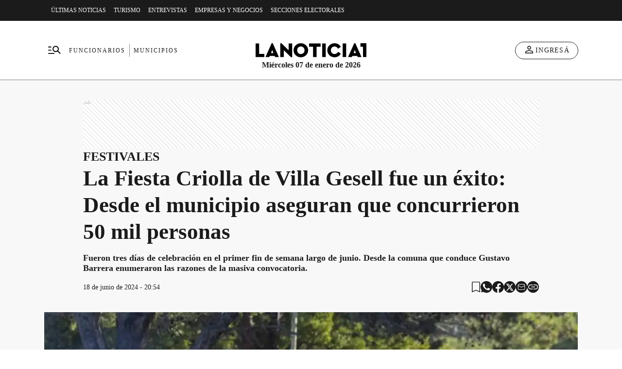

--- FILE ---
content_type: text/html; charset=utf-8
request_url: https://www.lanoticia1.com/noticia/la-fiesta-criolla-de-villa-gesell-fue-un-exito-desde-el-municipio-aseguran-que-concurrieron-50-mil-personas
body_size: 26773
content:
<!DOCTYPE html><html lang="es" data-critters-container><head><meta charset="utf-8"><link rel="apple-touch-icon" href="/favicon/apple-touch-icon.png"><link rel="icon" type="image/png" sizes="32x32" href="/favicon/favicon-32x32.png"><link rel="icon" type="image/png" sizes="16x16" href="/favicon/favicon-16x16.png"><link rel="manifest" href="/manifest.json"><link rel="mask-icon" href="/favicon/safari-pinned-tab.svg" color="#5bbad5"><meta name="msapplication-TileColor" content="#ffffff"><title>La Noticia 1 | Las últimas noticias de la Provincia de Buenos Aires</title><meta name="theme-color" content="#1b1b1b"><meta http-equiv="Content-Type" content="text/html; charset=utf-8"><meta name="viewport" content="width=device-width, initial-scale=1.0"><meta name="keywords" content="criolla,la criolla,villa gesell,gesell,braceli,barrera"><meta name="author" content="La Noticia 1"><meta name="copyright" content="La Noticia 1"><meta name="googlebot" content="index,follow"><meta name="LANGUAGE" content="es"><meta name="DISTRIBUTION" content="Global"><meta name="classification" content="noticias, información, videos, diario, newspaper"><meta name="GENERATOR" content="lanoticia1.org | La Noticia 1"><meta name="robots" content="max-snippet:-1, max-image-preview:large"><meta name="description" content="Fueron tres días de celebración en el primer fin de semana largo de junio. Desde la comuna que conduce Gustavo Barrera enumeraron las razones de la masiva convocatoria."><meta property="og:description" content="Fueron tres días de celebración en el primer fin de semana largo de junio. Desde la comuna que conduce Gustavo Barrera enumeraron las razones de la masiva convocatoria."><meta property="fb:pages" content="lanoticia1com"><meta property="og:region" content="San Pedro"><meta property="og:country_name" content="Argentina"><meta property="og:locale" content="es"><meta property="og:site_name" content="La Noticia 1 | La información siempre en su lugar, con cobertura de los 135 municipios, las 8 secciones electorales y la base de datos de funcionarios más completa de la provincia."><meta property="og:type" content="article"><meta property="og:title" content="La Fiesta Criolla de Villa Gesell fue un éxito: Desde el municipio aseguran que concurrieron 50 mil personas"><meta property="og:url" content="https://www.lanoticia1.com/noticia/la-fiesta-criolla-de-villa-gesell-fue-un-exito-desde-el-municipio-aseguran-que-concurrieron-50-mil-personas"><meta property="og:image" content="https://lanoticia1cdn.eleco.com.ar/media/2024/06/fiesta_la_criolla_en_villa_gesell_2024.jpeg"><meta property="og:image:alt" content="Una multitud invadió Villa Gesell"><meta name="twitter:card" content="summary"><meta name="twitter:site" content="@lanoticia1"><meta name="twitter:creator" content="@lanoticia1"><meta name="twitter:url" content="https://www.lanoticia1.com/noticia/la-fiesta-criolla-de-villa-gesell-fue-un-exito-desde-el-municipio-aseguran-que-concurrieron-50-mil-personas"><meta name="twitter:title" content="La Fiesta Criolla de Villa Gesell fue un éxito: Desde el municipio aseguran que concurrieron 50 mil personas"><meta name="twitter:description" content="Fueron tres días de celebración en el primer fin de semana largo de junio. Desde la comuna que conduce Gustavo Barrera enumeraron las razones de la masiva convocatoria."><meta name="twitter:image" content="https://lanoticia1cdn.eleco.com.ar/media/2024/06/fiesta_la_criolla_en_villa_gesell_2024.jpeg"><script type="application/ld+json">{"@context":"https://schema.org","@type":"BreadcrumbList","itemListElement":[{"@type":"ListItem","position":1,"name":"La Noticia 1","item":"https://www.lanoticia1.com"},{"@type":"ListItem","position":2,"name":"Festivales","item":"https://www.lanoticia1.com/seccion/festivales"},{"@type":"ListItem","position":3,"name":"https://www.lanoticia1.com/noticia/la-fiesta-criolla-de-villa-gesell-fue-un-exito-desde-el-municipio-aseguran-que-concurrieron-50-mil-personas","item":"https://www.lanoticia1.com/noticia/la-fiesta-criolla-de-villa-gesell-fue-un-exito-desde-el-municipio-aseguran-que-concurrieron-50-mil-personas"}]}</script><script type="application/ld+json">{"@context":"https://schema.org","@type":"NewsArticle","url":"https://www.lanoticia1.com/noticia/la-fiesta-criolla-de-villa-gesell-fue-un-exito-desde-el-municipio-aseguran-que-concurrieron-50-mil-personas","name":"La Fiesta Criolla de Villa Gesell fue un éxito: Desde el municipio aseguran que concurrieron 50 mil personas","alternateName":"La Fiesta Criolla de Villa Gesell fue un éxito: Desde el municipio aseguran que concurrieron 50 mil personas","headline":"La Fiesta Criolla de Villa Gesell fue un éxito: Desde el municipio aseguran que concurrieron 50 mil personas","alternativeHeadline":"Fueron tres días de celebración en el primer fin de semana largo de junio. Desde la comuna que conduce Gustavo Barrera enumeraron las razones de la masiva convocatoria.","image":[{"@type":"ImageObject","url":"https://lanoticia1cdn.eleco.com.ar/media/2024/06/fiesta_la_criolla_en_villa_gesell_2024.jpeg","caption":"Una multitud invadió Villa Gesell"}],"articleSection":"Festivales","dateCreated":"2024-06-18T20:54:35.000000Z","datePublished":"2024-06-18T20:54:35.000000Z","dateModified":"2025-11-13T21:58:29.000000Z","keywords":["criolla","la criolla","villa gesell","gesell","braceli","barrera"],"InLanguage":"es-AR","author":{"@type":"Person","name":"Ramiro Gómez","jobTitle":"","url":"https://www.lanoticia1.com/autor/ramiro-gomez"},"publisher":{"@type":"NewsMediaOrganization","@id":"https://www.lanoticia1.com","name":"La Noticia 1","logo":{"@type":"ImageObject","url":"https://lanoticia1cdn.eleco.com.ar/lanoticia1-static/images/logo.svg"}},"description":"Fueron tres días de celebración en el primer fin de semana largo de junio. Desde la comuna que conduce Gustavo Barrera enumeraron las razones de la masiva convocatoria.","articleBody":"El primer fin de semana largo de junio tuvo a “La Criolla” como uno de los eventos destacados de Villa Gesell. Fueron tres jornadas donde miles de turistas y locales pasaron por el predio ubicado en el Acceso Norte. “Fue La Criolla de mayor concurrencia y es una gran alegría ver que la Fiesta año a año sigue creciendo. En un contexto donde las cosas están muy complicadas, Gesell se destaca por sus fiestas populares”, aseguró el intendente, Gustavo Barrera https://www.lanoticia1.com/funcionarios/perfil/gustavo-norberto-barrera . A pesar del complejo momento económico, desde la comuna explican que “el éxito” se debe a varios factores. La gira promocional por la región, emplazarla nuevamente en el Acceso Norte, la presencia del cocinero Juan Braceli, los beneficios con cuenta DNI y la articulación entre el sector privado y público. ","isAccessibleForFree":"True","hasPart":null}</script><link rel="canonical" href="https://www.lanoticia1.com/noticia/la-fiesta-criolla-de-villa-gesell-fue-un-exito-desde-el-municipio-aseguran-que-concurrieron-50-mil-personas"><link rel="preload" as="image" href="https://cdnartic.ar/u3OgbCPwvEbkiGIE6LZY1MPBqmg=/1280x0/filters:no_upscale():format(webp):quality(40)/https://lanoticia1cdn.eleco.com.ar/media/2024/06/fiesta_la_criolla_en_villa_gesell_2024.jpeg" fetchpriority="high" imagesizes="(max-width: 1149px) 944px, (max-width: 1439px) 1098px, (max-width: 1441px) 1280px, 1442px" imagesrcset="https://cdnartic.ar/EvsM-vHfpszStXFA0RyXkeywRa4=/384x0/filters:no_upscale():format(webp):quality(40)/https://lanoticia1cdn.eleco.com.ar/media/2024/06/fiesta_la_criolla_en_villa_gesell_2024.jpeg 384w,
    https://cdnartic.ar/5c02qXqfWMaxtJO5wmk50BOG3rQ=/768x0/filters:no_upscale():format(webp):quality(40)/https://lanoticia1cdn.eleco.com.ar/media/2024/06/fiesta_la_criolla_en_villa_gesell_2024.jpeg 768w,
    https://cdnartic.ar/lkKbo8Wr2FOBPzqjuABOiTBlT1E=/1024x0/filters:no_upscale():format(webp):quality(40)/https://lanoticia1cdn.eleco.com.ar/media/2024/06/fiesta_la_criolla_en_villa_gesell_2024.jpeg 1024w,
    https://cdnartic.ar/Xp5oEKuE2LqSY53VnZpUquIt3eU=/1500x0/filters:no_upscale():format(webp):quality(40)/https://lanoticia1cdn.eleco.com.ar/media/2024/06/fiesta_la_criolla_en_villa_gesell_2024.jpeg 1500w"><link rel="preload" as="image" imagesrcset="https://cdnartic.ar/EvsM-vHfpszStXFA0RyXkeywRa4=/384x0/filters:no_upscale():format(webp):quality(40)/https://lanoticia1cdn.eleco.com.ar/media/2024/06/fiesta_la_criolla_en_villa_gesell_2024.jpeg 384w, https://cdnartic.ar/JHW1Pah7r8vldP_HInFvKxoFbQg=/400x0/filters:no_upscale():format(webp):quality(40)/https://lanoticia1cdn.eleco.com.ar/media/2024/06/fiesta_la_criolla_en_villa_gesell_2024.jpeg 400w, https://cdnartic.ar/5c02qXqfWMaxtJO5wmk50BOG3rQ=/768x0/filters:no_upscale():format(webp):quality(40)/https://lanoticia1cdn.eleco.com.ar/media/2024/06/fiesta_la_criolla_en_villa_gesell_2024.jpeg 768w, https://cdnartic.ar/lkKbo8Wr2FOBPzqjuABOiTBlT1E=/1024x0/filters:no_upscale():format(webp):quality(40)/https://lanoticia1cdn.eleco.com.ar/media/2024/06/fiesta_la_criolla_en_villa_gesell_2024.jpeg 1024w, https://cdnartic.ar/Xp5oEKuE2LqSY53VnZpUquIt3eU=/1500x0/filters:no_upscale():format(webp):quality(40)/https://lanoticia1cdn.eleco.com.ar/media/2024/06/fiesta_la_criolla_en_villa_gesell_2024.jpeg 1500w" imagesizes="(max-width: 1149px) 944px, (max-width: 1439px) 1098px, (max-width: 1441px) 1280px, 1442px"><meta name="next-head-count" content="44"><link rel="preconnect" href="//www.googletagmanager.com"><link rel="dns-prefetch" href="//www.googletagmanager.com"><link rel="preconnect" href="//cdnartic.ar"><link rel="dns-prefetch" href="//cdnartic.ar"><link rel="preconnect" href="//lanoticia1cdn.eleco.com.ar"><link rel="dns-prefetch" href="//lanoticia1cdn.eleco.com.ar"><link rel="preconnect" href="//fonts.googleapis.com"><link rel="preconnect" href="//fonts.gstatic.com" crossorigin="true"><link rel="dns-prefetch" href="//fonts.googleapis.com/"><style data-critical="fonts">
    @font-face {
      font-family: "Literata-fallback";
      size-adjust: 117.47%;
      ascent-override: 100%;
      
      
      src: local("Times New Roman");
    }
  

    @font-face {
      font-family: "Roboto-fallback";
      size-adjust: 100.10000000000005%;
      ascent-override: 93%;
      
      
      src: local("Arial");
    }
  </style><script defer nomodule src="/_next/static/chunks/polyfills-c67a75d1b6f99dc8.js"></script><script defer src="/_next/static/chunks/2792.b98d1e54ff37fb65.js"></script><script defer src="/_next/static/chunks/fec483df-0ae3eab1f01ec172.js"></script><script defer src="/_next/static/chunks/2868-c2bf65cd3c22200e.js"></script><script defer src="/_next/static/chunks/9532-30931859672ad267.js"></script><script defer src="/_next/static/chunks/7440-4e264daaef556717.js"></script><script defer src="/_next/static/chunks/7311.68349119f02efc37.js"></script><script defer src="/_next/static/chunks/4605.e3a9798f85eb07cd.js"></script><script defer src="/_next/static/chunks/3594-c0b45e8774f81a59.js"></script><script defer src="/_next/static/chunks/5979.1e86d48183f01c74.js"></script><script src="/_next/static/chunks/webpack-8fdd757927ade3d9.js" defer></script><script src="/_next/static/chunks/framework-f44ba79936f400b5.js" defer></script><script src="/_next/static/chunks/main-b7938fd107e17050.js" defer></script><script src="/_next/static/chunks/pages/_app-c0e793093f9c6305.js" defer></script><script src="/_next/static/chunks/397-c50f3abcd6fff791.js" defer></script><script src="/_next/static/chunks/3996-fe41e942a02b8df5.js" defer></script><script src="/_next/static/chunks/9205-5221979a5286ecaf.js" defer></script><script src="/_next/static/chunks/1121-afaa68995e3e8b27.js" defer></script><script src="/_next/static/chunks/6059-d7a499f3d8de9bc6.js" defer></script><script src="/_next/static/chunks/5494-a97257cdd79ef460.js" defer></script><script src="/_next/static/chunks/4450-d4538657ee344e0b.js" defer></script><script src="/_next/static/chunks/5564-0c8d901808aa98b3.js" defer></script><script src="/_next/static/chunks/65-59cbe28cecc4f2cb.js" defer></script><script src="/_next/static/chunks/4890-9bbcb275fd53725f.js" defer></script><script src="/_next/static/chunks/4596-f27dbbdf50445981.js" defer></script><script src="/_next/static/chunks/pages/noticia/%5Bnote%5D-8801db50fcee4539.js" defer></script><script src="/_next/static/qwujw88M-Yezo439hGEa0/_buildManifest.js" defer></script><script src="/_next/static/qwujw88M-Yezo439hGEa0/_ssgManifest.js" defer></script><style>.icon-funcionarios:before{content:url(/_next/static/media/icon-funcionarios.85a52ace.svg);transform:scale(.7)}.icon-municipios:before{content:url(/_next/static/media/icon-municipios.32060a11.svg);transform:scale(.7)}.icon-secciones:before{content:url(/_next/static/media/icon-secciones.adf0d0d3.svg);transform:scale(.7)}.icon-empresas:before{content:url(/_next/static/media/icon-empresas.8eb8e542.svg);transform:scale(.7)}footer .icon-empresas,footer .icon-funcionarios,footer .icon-municipios,footer .icon-secciones,footer .logo-footer img{filter:invert(1)}footer svg.chevron path{fill:#fff}body,html{padding:0;margin:0}html{font-size:16px}body{background-color:#fff;color:#1b1b1b;max-width:100%}*{box-sizing:border-box;font-family:var(--font-primary)}.container{margin:0 auto;display:flex;width:100%;height:100%}.header-float{display:flex;height:64px;top:0;margin:0 auto;align-items:center;padding:0 var(--cuore-space-4x)}.header-float figure{display:flex;align-items:center;background-color:#fff}@media(min-width:1150px){.header-float figure:not(.avatar) img{width:161px;height:32px}}@media screen and (min-width:768px){.container,.header-float{max-width:720px}}@media screen and (min-width:992px){.container,.header-float{max-width:944px}}@media screen and (min-width:1150px){.container,.header-float{max-width:1100px}}@media screen and (min-width:1440px){.container,.header-float{max-width:1280px}}@media screen and (min-width:1601px){.container,.header-float{max-width:1440px}}@media only screen and (min-width:992px){.header-float{padding:0 var(--layout-container-padding)}}@media only screen and (min-width:1601px){.header-float div{display:flex}}.d-flex{display:flex}.box-shadow{border-bottom:1px solid #fff}.color-primary{color:#1b1b1b!important}.color-black{color:#1b1b1b!important}.bg-color-primary{background-color:#1b1b1b;color:#fff}nav ul{display:flex}ul li{list-style:none;text-decoration:none}figure,h1,h2,h3,p,ul{margin:0;padding:0;font-weight:400}figure{position:relative}a{text-decoration:none}a:-moz-any-link{color:inherit}a:any-link{color:inherit}.f-dir-col{flex-direction:column}.jc-f-start{justify-content:flex-start}.jc-spc-btw{justify-content:space-between}.alg-items-cntr{align-items:center}.mg-top-16{margin-top:var(--cuore-space-4x)}.mg-top-32{margin-top:var(--cuore-space-8x)}.box-shadow{border-bottom:1px solid var(--white);box-shadow:0 2px 2px rgba(0,0,0,.25)}.mg-bottom-32{margin-bottom:var(--cuore-space-8x)}.mg-bottom-40{margin-bottom:var(--cuore-space-md)}#Parallax{clear:both;position:relative;box-sizing:border-box;margin:0 auto;width:-moz-fit-content;width:fit-content;min-height:250px;margin-bottom:var(--cuore-space-8x)}@media only screen and (min-width:768px){:root{--layout-container-padding:var(--cuore-space-8x)}}.header-float-container.hidden{transition:top .7s ease;top:-200px}.header-float-container{position:fixed;top:0;width:100%;left:0;z-index:10;transition:all .5s ease;display:inline;display:initial;background-color:#fff}.sticky-note .header-float a{align-self:center}:root{--primary:#1b1b1b;--primaryHover:#404040;--secondary:#fff103;--clubPrimary:#fff103;--clubSecondary:#ffec43;--success:#98bf17;--warning:#fbbc04;--danger:#b9000b;--info:#1b1b1b;--white:#fff;--light:#dfdfdf;--negro:#000;--grey:#6f6f6f;--dark:#1b1b1b;--black:#1b1b1b;--bronce:#e4d7b6;--vibrant:#1b1b1b;--clubVibrant:#fbbc04;--radio:#035c1d;--light-primary:#353535;--black-menu:#1b1b1b;--black-light-title:#232323;--back-input:#ebebeb;--border-input:#dfdfdf;--primary-grey:#dfdfdf;--light-grey:#e9e9e9;--box-grey:#a2a2a2;--medium-grey:#838383;--grey-account:#c3c3c3;--placeholder-grey:#bebebe;--dark-grey:#565656;--light-black:#282828;--light-info:#353535;--border-button:#1b1b1b;--font-primary:"Literata","Literata-fallback";--font-secondary:"Roboto","Roboto-fallback";--background:#fff;--layout-container-padding:0.5rem;--layout-container-margin:0.5rem;--cuore-space:0.25rem;--cuore-space-2x:0.5rem;--cuore-space-4x:1rem;--cuore-space-8x:2rem;--cuore-space-16x:4rem;--cuore-space-24x:6rem;--cuore-space-32x:8rem;--cuore-space-48x:12rem;--cuore-space-64x:16rem;--cuore-space-sm:2rem;--cuore-space-md:2.5rem;--cuore-space-lg:3rem;--cuore-space-gap:1.5rem;--cuore-space-gap-half:0.75rem}.Logo_LinkLogo__4vn4V .Logo_figure__7_YKa{height:auto;width:auto;display:flex;align-items:center;justify-content:center}.Logo_LinkLogo__4vn4V .Logo_figure__7_YKa img{width:100%;height:100%;-o-object-fit:contain;object-fit:contain;max-width:161px;max-height:25.2px}@media(min-width:1150px){.Logo_LinkLogo__4vn4V .Logo_figure__7_YKa img{max-width:230px;max-height:36px}}.LinkSocial_Icon__dy1k2 svg{width:24px;height:24px}.Legals_copyright__Yts92{font-size:12px;line-height:16px;border-top:1px solid var(--grey);width:100%;max-width:1052px;padding-top:13px;display:flex;flex-direction:column;align-items:center}.Legals_copyright__Yts92,.Legals_copyright__Yts92 .copyright-content,.Legals_copyright__Yts92 .copyright-content>div,.Legals_copyright__Yts92>div{gap:12px}.Legals_copyright__Yts92 .Legals_artic__2KnHA{display:flex;flex-direction:column;width:90px;text-align:center}.Legals_copyright__Yts92 .copyright-content{line-height:16px;display:flex;flex-direction:column;align-items:center}.Legals_copyright__Yts92 .copyright-content span{display:flex;flex-direction:column;text-align:center}.Legals_copyright__Yts92 .copyright-content>div{display:flex;flex-direction:column;word-spacing:2px;cursor:default}.Legals_copyright__Yts92 .copyright-content>span{gap:10px;flex-direction:column-reverse;font-weight:600;width:180px}.Legals_copyright__Yts92 .copyright-content>span a{transition:color .2s ease-in-out}.Legals_copyright__Yts92 .copyright-content>span a:hover{color:var(--primaryHover)}@media(min-width:1150px){.Legals_copyright__Yts92,.Legals_copyright__Yts92 .copyright-content{flex-direction:row;gap:52px;justify-content:space-between}.Legals_copyright__Yts92 .copyright-content span{text-align:start}.Legals_copyright__Yts92 .copyright-content>span{gap:4px}}@media(min-width:1440px){.Legals_copyright__Yts92,.Legals_copyright__Yts92 .copyright-content{gap:120px;justify-content:space-between}}.MainFooter_socialMedia___qXzL a div svg{width:22px;height:22px}.MainFooter_footerContainer__WnB61{display:flex;flex-direction:column;gap:32px;padding:24px 20px;max-width:529px;margin:0 auto}@media(min-width:992px){.MainFooter_footerContainer__WnB61{max-width:943px}}@media(min-width:1150px){.MainFooter_footerContainer__WnB61{max-width:1100px}}@media(min-width:1440px){.MainFooter_footerContainer__WnB61{max-width:1280px}}@media(min-width:1601px){.MainFooter_footerContainer__WnB61{max-width:1440px}}.MainFooter_topContainer__PHU7J{position:relative;max-width:1052px}.MainFooter_topContainer__PHU7J,.MainFooter_topContainer__PHU7J .MainFooter_topMediaContainer__8B4GQ{display:flex;flex-direction:column;align-items:center}@media(min-width:768px){.MainFooter_topContainer__PHU7J .MainFooter_topMediaContainer__8B4GQ{flex-direction:row;width:100%;justify-content:space-between}}@media(min-width:992px){.MainFooter_topContainer__PHU7J .MainFooter_topMediaContainer__8B4GQ{position:absolute;width:inherit;justify-content:inherit}}.MainFooter_logoContainer__cknHV{width:100%;display:flex;justify-content:center}.MainFooter_socialMedia___qXzL{margin:28px 0 24px;display:flex;flex-direction:row-reverse;gap:18px}.MainFooter_mainContainer__cFIpe{width:100%;max-width:1052px;display:flex;flex-direction:column-reverse;align-items:flex-start}.MainFooter_mainContainer__cFIpe .MainFooter_sections__Y__db.MainFooter_open__kXjby svg{transition:all .2s ease-in-out;rotate:0deg}.MainFooter_mainContainer__cFIpe .MainFooter_sections__Y__db div{cursor:pointer;width:-moz-max-content;width:max-content}.MainFooter_mainContainer__cFIpe .MainFooter_sections__Y__db{display:flex;flex-direction:column;gap:30px;box-sizing:border-box;padding:20px 8px}@media(min-width:992px){.MainFooter_mainContainer__cFIpe .MainFooter_sections__Y__db{padding:0}}.MainFooter_mainContainer__cFIpe .MainFooter_sections__Y__db{width:100%;border-top:1px solid var(--grey)}.MainFooter_mainContainer__cFIpe .MainFooter_sections__Y__db span{display:flex;align-items:center;line-height:22px;font-size:15px;letter-spacing:1px;text-transform:uppercase;text-align:left}.MainFooter_mainContainer__cFIpe .MainFooter_sections__Y__db nav{display:flex;flex-direction:column;gap:14px}.MainFooter_mainContainer__cFIpe .MainFooter_sections__Y__db nav.MainFooter_hidden__EpWWM{display:none}.MainFooter_mainContainer__cFIpe .MainFooter_sections__Y__db ul{display:flex;flex-direction:column;gap:14px}.MainFooter_mainContainer__cFIpe .MainFooter_sections__Y__db ul .MainFooter_item__xao6F{width:-moz-max-content;width:max-content}.MainFooter_mainContainer__cFIpe .MainFooter_sections__Y__db ul .MainFooter_item__xao6F span{font-size:14px;line-height:19px;text-transform:capitalize;transition:all .2s ease-in-out}.MainFooter_mainContainer__cFIpe .MainFooter_sections__Y__db ul .MainFooter_item__xao6F span:hover{color:var(--primaryHover)}.MainFooter_mainContainer__cFIpe .MainFooter_NavListContainer__QcWQl{width:100%;border-top:1px solid var(--grey)}.MainFooter_mainContainer__cFIpe .MainFooter_NavListContainer__QcWQl .MainFooter_hidden__EpWWM{display:none}.MainFooter_mainContainer__cFIpe .MainFooter_NavListContainer__QcWQl .MainFooter_NavList__2DH4I{width:100%;display:flex;flex-direction:column;align-items:flex-start;gap:24px;padding:24px 0 0}.MainFooter_mainContainer__cFIpe .MainFooter_NavListContainer__QcWQl .MainFooter_NavList__2DH4I li a{display:flex;align-items:center;gap:16px}@media(min-width:992px){.MainFooter_mainContainer__cFIpe .MainFooter_NavListContainer__QcWQl .MainFooter_NavList__2DH4I li a{display:inherit}}.MainFooter_mainContainer__cFIpe .MainFooter_NavListContainer__QcWQl .MainFooter_NavList__2DH4I li a:hover span{color:var(--primaryHover)}.MainFooter_mainContainer__cFIpe .MainFooter_NavListContainer__QcWQl .MainFooter_NavList__2DH4I li a i,.MainFooter_mainContainer__cFIpe .MainFooter_NavListContainer__QcWQl .MainFooter_NavList__2DH4I li a i:before{display:flex;font-size:40px;width:40px;height:40px;justify-content:center;align-items:center;line-height:1.2}.MainFooter_mainContainer__cFIpe .MainFooter_NavListContainer__QcWQl .MainFooter_NavList__2DH4I li a span{line-height:22px;font-size:15px;letter-spacing:1px;text-transform:uppercase;text-align:left;color:var(--black);transition:all .2s ease-in}@media(min-width:992px){.MainFooter_footerContainer__WnB61{padding:24px}.MainFooter_footerContainer__WnB61 .MainFooter_topContainer__PHU7J{width:100%;flex-direction:row;gap:205px;justify-content:space-between}.MainFooter_footerContainer__WnB61 .MainFooter_topContainer__PHU7J .MainFooter_socialMedia___qXzL{order:0;align-self:center;margin:0}.MainFooter_footerContainer__WnB61 .MainFooter_topContainer__PHU7J .MainFooter_logoContainer__cknHV{order:1;align-self:center}.MainFooter_footerContainer__WnB61 .MainFooter_mainContainer__cFIpe .MainFooter_sections__Y__db{display:flex;min-height:62px}.MainFooter_footerContainer__WnB61 .MainFooter_mainContainer__cFIpe .MainFooter_sections__Y__db div{display:flex;justify-content:normal}.MainFooter_footerContainer__WnB61 .MainFooter_mainContainer__cFIpe .MainFooter_sections__Y__db nav.MainFooter_hidden__EpWWM{display:inherit}.MainFooter_footerContainer__WnB61 .MainFooter_mainContainer__cFIpe .MainFooter_NavListContainer__QcWQl{display:flex;justify-content:center}.MainFooter_footerContainer__WnB61 .MainFooter_mainContainer__cFIpe .MainFooter_NavListContainer__QcWQl .MainFooter_hidden__EpWWM{display:none}.MainFooter_footerContainer__WnB61 .MainFooter_mainContainer__cFIpe .MainFooter_NavListContainer__QcWQl .MainFooter_NavList__2DH4I{max-height:240px;flex-wrap:wrap;align-content:space-between}.MainFooter_mainContainer__cFIpe .MainFooter_NavListContainer__QcWQl .MainFooter_NavList__2DH4I li a span,.MainFooter_mainContainer__cFIpe .MainFooter_sections__Y__db ul li a span{letter-spacing:0}.MainFooter_footerContainer__WnB61{gap:32px;padding:45px 32px;display:flex;align-items:center}}@media(min-width:992px)and (min-width:992px){.MainFooter_footerContainer__WnB61{gap:53px}}@media(min-width:992px){.MainFooter_footerContainer__WnB61 .MainFooter_topContainer__PHU7J{max-width:940px;flex-direction:row;gap:205px;justify-content:space-between}}@media(min-width:992px)and (min-width:1150px){.MainFooter_footerContainer__WnB61 .MainFooter_topContainer__PHU7J{max-width:950px}}@media(min-width:992px){.MainFooter_footerContainer__WnB61 .MainFooter_topContainer__PHU7J .MainFooter_socialMedia___qXzL{order:0}.MainFooter_footerContainer__WnB61 .MainFooter_topContainer__PHU7J .MainFooter_logoContainer__cknHV{order:1}.MainFooter_footerContainer__WnB61 .MainFooter_mainContainer__cFIpe{max-width:928px;display:grid;grid-template-columns:25% 75%;grid-gap:34px;gap:34px}}@media(min-width:992px)and (min-width:1150px){.MainFooter_footerContainer__WnB61 .MainFooter_mainContainer__cFIpe{max-width:957px}}@media(min-width:992px){.MainFooter_footerContainer__WnB61 .MainFooter_mainContainer__cFIpe .MainFooter_NavListContainer__QcWQl{display:flex;flex-direction:column;gap:10px;border-top:none}.MainFooter_footerContainer__WnB61 .MainFooter_mainContainer__cFIpe .MainFooter_NavListContainer__QcWQl span{line-height:22px;font-size:15px;letter-spacing:1px;text-transform:uppercase;text-align:left;text-align:initial;cursor:default}.MainFooter_footerContainer__WnB61 .MainFooter_mainContainer__cFIpe .MainFooter_NavListContainer__QcWQl .MainFooter_hidden__EpWWM{display:inherit}.MainFooter_footerContainer__WnB61 .MainFooter_mainContainer__cFIpe .MainFooter_NavListContainer__QcWQl .MainFooter_NavList__2DH4I{padding:0;gap:8px;flex-direction:column;width:100%;max-width:530px}.MainFooter_footerContainer__WnB61 .MainFooter_mainContainer__cFIpe .MainFooter_NavListContainer__QcWQl .MainFooter_NavList__2DH4I li a i{display:none}.MainFooter_footerContainer__WnB61 .MainFooter_mainContainer__cFIpe .MainFooter_NavListContainer__QcWQl .MainFooter_NavList__2DH4I li a span{cursor:pointer;text-transform:capitalize}.MainFooter_footerContainer__WnB61 .MainFooter_mainContainer__cFIpe .MainFooter_sections__Y__db{gap:10px;border-top:none}.MainFooter_footerContainer__WnB61 .MainFooter_mainContainer__cFIpe .MainFooter_sections__Y__db div span{cursor:default}.MainFooter_footerContainer__WnB61 .MainFooter_mainContainer__cFIpe .MainFooter_sections__Y__db div span svg{display:none}.MainFooter_footerContainer__WnB61 .MainFooter_mainContainer__cFIpe .MainFooter_sections__Y__db .MainFooter_categories__MUpAe{display:grid;grid-template-columns:repeat(3,1fr);grid-auto-flow:column}.MainFooter_footerContainer__WnB61 .MainFooter_mainContainer__cFIpe .MainFooter_sections__Y__db .MainFooter_categories__MUpAe .MainFooter_item__xao6F.MainFooter_firstColumn__TEypm{grid-column-start:1}.MainFooter_footerContainer__WnB61 .MainFooter_mainContainer__cFIpe .MainFooter_sections__Y__db .MainFooter_categories__MUpAe .MainFooter_item__xao6F.MainFooter_secondColumn__ImBQ5{grid-column-start:2}.MainFooter_footerContainer__WnB61 .MainFooter_mainContainer__cFIpe .MainFooter_sections__Y__db .MainFooter_categories__MUpAe .MainFooter_item__xao6F.MainFooter_thirdColumn__4vM00{grid-column-start:3}}.MainFooter_legalsContainer__5a7ch{max-width:928px}@media(min-width:1150px){.MainFooter_legalsContainer__5a7ch{max-width:957px}}.MainFooter_footerContainer__WnB61.MainFooter_dark__XyEdw{background:var(--black);width:100%;margin:0;max-width:none}.MainFooter_footerContainer__WnB61.MainFooter_dark__XyEdw a,.MainFooter_footerContainer__WnB61.MainFooter_dark__XyEdw span{color:var(--white)!important}.MainFooter_footerContainer__WnB61.MainFooter_dark__XyEdw .MainFooter_socialMedia___qXzL *{fill:var(--white)}.MainFooter_footerContainer__WnB61.MainFooter_dark__XyEdw .MainFooter_logoContainer__cknHV.MainFooter_invert__PQ_X_ figure img,.MainFooter_footerContainer__WnB61.MainFooter_dark__XyEdw .articLog{filter:brightness(0) invert(1)}.TopHeader_TopHeaderContainer__agr9P{display:none;width:100%;padding:0 var(--cuore-space-4x)}@media(min-width:992px){.TopHeader_TopHeaderContainer__agr9P{display:block}}@media(min-width:1150px){.TopHeader_TopHeaderContainer__agr9P{padding:0 22px 0 36px}}.TopHeader_TopHeaderContainer__agr9P .TopHeader_TopHeader__jiaqF{display:flex;margin:0 auto;height:43px;position:relative}.TopHeader_TopHeaderContainer__agr9P .TopHeader_TopHeader__jiaqF .TopHeader_Time__ITS_Z{display:flex;align-self:center;font-style:normal;font-weight:400;font-size:14px;line-height:1.2;text-align:center;flex-grow:5}.TopHeader_TopHeaderContainer__agr9P .TopHeader_TopHeader__jiaqF .TopHeader_listCategories__fBIUX{display:flex;align-items:center;flex-wrap:wrap;overflow:hidden;width:34%}@media(min-width:1150px){.TopHeader_TopHeaderContainer__agr9P .TopHeader_TopHeader__jiaqF .TopHeader_listCategories__fBIUX{width:40%}}.TopHeader_TopHeaderContainer__agr9P .TopHeader_TopHeader__jiaqF .TopHeader_listCategories__fBIUX a{text-transform:uppercase;display:inline-block;font-size:12px;line-height:43px;padding:0 var(--cuore-space-2x)}.TopHeader_TopHeaderContainer__agr9P .TopHeader_TopHeader__jiaqF .TopHeader_listCategories__fBIUX a:hover{background-color:hsla(0,0%,100%,.075);opacity:.95}.TopHeader_TopHeaderContainer__agr9P .TopHeader_TopHeader__jiaqF .TopHeader_listCategories__fBIUX.TopHeader_categoriesWidth__4OoE2{width:80%;flex-wrap:wrap;overflow:hidden}.MenuBtn_MenuBtn__ouJC3{background:none;border:none}.MenuBtn_MenuBtn__ouJC3:hover{cursor:pointer}.MenuBtn_MenuBtn__ouJC3 svg{width:32px;height:32px}.BtnOutline_BtnOutline__JLY6h{display:flex;flex-direction:row;align-items:center;padding:8px 16px;gap:10px;width:-moz-fit-content;width:fit-content;height:36px;min-width:130px;background:#fff;cursor:pointer;border:1px solid var(--border-button);border-radius:500px}.UserLogged_UserLogged__432Iq{position:relative}.UserLogged_UserLogged__432Iq div{max-height:44px}.UserLogged_UserLogged__432Iq .UserLogged_text__vEyxT{font-family:var(--font-primary);font-weight:400;font-size:14px;line-height:22px;letter-spacing:1.25px;color:var(--black);text-align:center;width:100%;text-transform:uppercase}.UserLogged_UserLogged__432Iq .UserLogged_SignInMobile__BZsMV{display:flex;background:none;border:none}.UserLogged_UserLogged__432Iq .UserLogged_SignInMobile__BZsMV:hover{cursor:pointer}.UserLogged_UserLogged__432Iq .UserLogged_SignInMobile__BZsMV svg{width:32px;height:32px}.UserLogged_UserLogged__432Iq .UserLogged_SignInDesktop__BPoBg{display:none}@media(min-width:992px){.UserLogged_UserLogged__432Iq .UserLogged_SignInMobile__BZsMV{display:none}.UserLogged_UserLogged__432Iq .UserLogged_SignInDesktop__BPoBg{display:flex;align-items:center}}.MainHeader_MainHeaderContainer__JMmaK{display:flex;width:100%;height:62px;padding:16px;border-bottom:1px solid #818181;align-items:center;justify-content:center}@media(min-width:1150px){.MainHeader_MainHeaderContainer__JMmaK{height:122px;padding:0 30px}}.MainHeader_MainHeaderContainer__JMmaK .MainHeader_MainHeader___IJNa{width:100%;height:auto;box-sizing:border-box;position:relative;display:flex;justify-content:space-between;align-items:center;margin:0 auto}@media(min-width:768px){.MainHeader_MainHeaderContainer__JMmaK .MainHeader_MainHeader___IJNa .MainHeader_LogoMain__SPm8z,.MainHeader_MainHeaderContainer__JMmaK .MainHeader_MainHeader___IJNa .MainHeader_MenuSection__8bRs9,.MainHeader_MainHeaderContainer__JMmaK .MainHeader_MainHeader___IJNa .MainHeader_SectionLog__yA8r6{display:flex;flex-basis:32%}.MainHeader_MainHeaderContainer__JMmaK .MainHeader_MainHeader___IJNa .MainHeader_MenuSection__8bRs9{justify-content:flex-start}.MainHeader_MainHeaderContainer__JMmaK .MainHeader_MainHeader___IJNa .MainHeader_LogoMain__SPm8z{justify-content:center}.MainHeader_MainHeaderContainer__JMmaK .MainHeader_MainHeader___IJNa .MainHeader_SectionLog__yA8r6{justify-content:flex-end}}.MainHeader_MainHeaderContainer__JMmaK .MainHeader_MainHeader___IJNa .MainHeader_MenuSection__8bRs9{display:flex}@media(min-width:400px){.MainHeader_MainHeaderContainer__JMmaK .MainHeader_MainHeader___IJNa .MainHeader_MenuSection__8bRs9{max-width:529px;flex-grow:4;gap:16px}}.MainHeader_MainHeaderContainer__JMmaK .MainHeader_MainHeader___IJNa .MainHeader_MenuSection__8bRs9 nav{display:flex;align-items:center}.MainHeader_MainHeaderContainer__JMmaK .MainHeader_MainHeader___IJNa .MainHeader_ListLeft__9utem{display:none}@media(min-width:1150px){.MainHeader_MainHeaderContainer__JMmaK .MainHeader_MainHeader___IJNa .MainHeader_ListLeft__9utem{display:flex;color:var(--black);font-weight:400;font-size:12px;line-height:26px;width:-moz-fit-content;width:fit-content;text-transform:uppercase}.MainHeader_MainHeaderContainer__JMmaK .MainHeader_MainHeader___IJNa .MainHeader_ListLeft__9utem li.MainHeader_TopListLi__aXXs0{padding:0 8px;box-sizing:border-box}.MainHeader_MainHeaderContainer__JMmaK .MainHeader_MainHeader___IJNa .MainHeader_ListLeft__9utem li.MainHeader_TopListLi__aXXs0 a{display:inline-block;white-space:nowrap;font-weight:400;font-size:12px;line-height:26px;letter-spacing:2px;text-transform:uppercase}.MainHeader_MainHeaderContainer__JMmaK .MainHeader_MainHeader___IJNa .MainHeader_ListLeft__9utem li.MainHeader_TopListLi__aXXs0:not(:first-of-type){border-left:1px solid #818181}}.MainHeader_MainHeaderContainer__JMmaK .MainHeader_MainHeader___IJNa .MainHeader_ListLeft__9utem{width:100%;flex-wrap:wrap;height:26px;overflow:hidden}.MainHeader_MainHeaderContainer__JMmaK .MainHeader_MainHeader___IJNa .MainHeader_LogoMain__SPm8z{display:flex;flex-grow:6;align-items:center;margin:0;justify-content:center}@media(min-width:1150px){.MainHeader_MainHeaderContainer__JMmaK .MainHeader_MainHeader___IJNa .MainHeader_LogoMain__SPm8z{justify-content:center}}.MainHeader_MainHeaderContainer__JMmaK .MainHeader_MainHeader___IJNa .MainHeader_SectionLog__yA8r6{display:flex;flex-grow:2}@media(min-width:400px){.MainHeader_MainHeaderContainer__JMmaK .MainHeader_MainHeader___IJNa .MainHeader_SectionLog__yA8r6{flex-grow:4}}.MainHeader_MainHeaderContainer__JMmaK .MainHeader_MainHeader___IJNa .MainHeader_SectionLog__yA8r6{gap:16px;justify-content:flex-end;align-items:center}.MainHeader_MainHeaderContainer__JMmaK .MainHeader_MainHeader___IJNa .MainHeader_SectionLog__yA8r6 .MainHeader_SectionLogSubs__QZ6v8{display:none}@media(min-width:768px){.MainHeader_MainHeaderContainer__JMmaK .MainHeader_MainHeader___IJNa .MainHeader_SectionLog__yA8r6 .MainHeader_SectionLogSubs__QZ6v8{display:block}}.MainHeader_MainHeaderContainer__JMmaK .MainHeader_MainHeader___IJNa .MainHeader_dateContainer__9yBEy{position:absolute;left:50%;transform:translateX(-50%);top:28px}@media(min-width:1150px){.MainHeader_MainHeaderContainer__JMmaK .MainHeader_MainHeader___IJNa .MainHeader_dateContainer__9yBEy{top:40px}}.MainHeader_MainHeaderContainer__JMmaK .MainHeader_MainHeader___IJNa .MainHeader_dateContainer__9yBEy time{display:none}@media(min-width:992px){.MainHeader_MainHeaderContainer__JMmaK .MainHeader_MainHeader___IJNa .MainHeader_dateContainer__9yBEy time{display:block;font-weight:600;font-size:12px}.MainHeader_MainHeaderContainer__JMmaK .MainHeader_MainHeader___IJNa .MainHeader_dateContainer__9yBEy time:first-letter{text-transform:uppercase}}@media(min-width:1150px){.MainHeader_MainHeaderContainer__JMmaK .MainHeader_MainHeader___IJNa .MainHeader_dateContainer__9yBEy time{font-size:16px}}.SocialMedia_icon__BVx7w{display:flex;align-items:center;justify-content:flex-start;gap:12px}.SocialMedia_icon__BVx7w i{display:flex;justify-content:center;align-items:center}.SocialMedia_flexColumn__pvNTZ{flex-direction:column}.SocialMedia_stickyContainer__QAf_j{position:sticky;top:120px}.SocialMedia_stickySocial__4_DZ1{z-index:1;display:none}@media(min-width:992px){.SocialMedia_stickySocial__4_DZ1{display:block}}.SocialMedia_linkUrl__YuNr5{padding:0;background:none;position:relative;display:flex;align-items:center;border:none;cursor:pointer;border-radius:50%;background:#1b1b1b}.SocialMedia_buttonSave__rg4zl{cursor:pointer;border:none;background-color:transparent;padding:0;position:relative;height:-moz-max-content;height:max-content}.StickyHeaderNote_progressBar__H9zcX{height:6px;background-color:#152633;z-index:10;position:absolute;top:64px}.StickyHeaderNote_logo__yt_bo>figure>img{max-height:17px!important}.Header_headerContainer__UDZYQ{width:100%}.Layout_main__A9dYo{position:relative;width:100%;height:100%;background:#f8f8f8}.SectionAdvertising_advertisement__8FKgl{position:relative;background:repeating-linear-gradient(45deg,#fff,#fff,#fff,#fff 4px,#dbdbdb 6px);box-sizing:border-box;overflow:hidden}.SectionAdvertising_text__TuvWQ{top:2px;left:2px;font-size:8px;margin:0;box-sizing:border-box;position:absolute;color:#c2c2c2;width:0;height:0;align-self:flex-start}section.SectionAdvertising_advertisement__8FKgl{width:100%;display:flex;justify-content:center;align-items:center;margin-right:auto;margin-left:auto}section.SectionAdvertising_advertisement__8FKgl.SectionAdvertising_large-h250__PraWM{margin:32px auto}section.SectionAdvertising_advertisement__8FKgl.SectionAdvertising_box-600__I34k0{height:600px}section.SectionAdvertising_advertisement__8FKgl.SectionAdvertising_large-h100__3EiyZ{height:100px}@media(min-width:768px){section.SectionAdvertising_advertisement__8FKgl.SectionAdvertising_d-large-h100__RQCws{width:100%!important;height:100px!important}}section.SectionAdvertising_advertisement__8FKgl.SectionAdvertising_large-h250__PraWM{height:250px}section.SectionAdvertising_advertisement__8FKgl.SectionAdvertising_box-h250__mRGra{width:300px;height:250px}section.SectionAdvertising_advertisement__8FKgl>div{display:flex;justify-content:center;align-items:center;width:100%;height:100%}@media only screen and (min-width:1000px){.SectionAdvertising_advertisement__8FKgl{width:100%;height:auto;display:flex;justify-content:center;align-items:center}}.NoteCoverImage_noteImageContainer__DRO0o{display:inline-block;margin:0 auto;flex-direction:column;align-items:center;width:100%;height:auto;max-width:944px}@media(min-width:1150px){.NoteCoverImage_noteImageContainer__DRO0o{max-width:1098px}}@media(min-width:1440px){.NoteCoverImage_noteImageContainer__DRO0o{max-width:1280px}}@media(min-width:1601px){.NoteCoverImage_noteImageContainer__DRO0o{max-width:1442px}}.NoteCoverImage_noteImageContainer__DRO0o figure{position:relative;width:100%;height:360px;margin:0 auto}@media(min-width:768px){.NoteCoverImage_noteImageContainer__DRO0o figure{height:540px}}@media(min-width:992px){.NoteCoverImage_noteImageContainer__DRO0o figure{height:600px}}@media(min-width:1150px){.NoteCoverImage_noteImageContainer__DRO0o figure{height:720px}}.NoteCoverImage_noteImageContainer__DRO0o figure img{-o-object-fit:cover;object-fit:cover;position:relative!important;width:100%!important;height:100%!important}.NoteCoverImage_copete__VwAAE p{margin:0 auto 16px;max-width:938px;font-size:16px;font-weight:600}@media(min-width:992px){.NoteCoverImage_copete__VwAAE p{margin:16px auto 16px 0;font-size:18px}}@media(min-width:1440px){.NoteCoverImage_copete__VwAAE p{margin:16px auto 16px 0}}@media(min-width:1601px){.NoteCoverImage_copete__VwAAE p{margin:16px auto 16px 0}}.NoteCoverImage_figcaption__t6I0l{padding:24px 16px 12px;display:flex;justify-content:space-between;align-items:center;gap:12px;position:absolute;width:100%;bottom:0;background:linear-gradient(180deg,rgba(7,7,7,0),rgba(7,7,7,.855) 76%);color:#fff;font-size:14px;font-weight:500;overflow:hidden;transition:all .4s ease;height:auto}@media(min-width:992px){.NoteCoverImage_figcaption__t6I0l{max-height:70px}}.NoteCoverImage_figcaption__t6I0l div.NoteCoverImage_container__QMn6p{display:flex;width:100%;height:100%;max-width:938px;margin:0 auto}@media(min-width:992px){.NoteCoverImage_figcaption__t6I0l div.NoteCoverImage_container__QMn6p{margin:16px auto 16px 44px}}@media(min-width:1440px){.NoteCoverImage_figcaption__t6I0l div.NoteCoverImage_container__QMn6p{margin:16px auto 16px 82px}}@media(min-width:1601px){.NoteCoverImage_figcaption__t6I0l div.NoteCoverImage_container__QMn6p{margin:16px auto 16px 130px;max-width:none}}.NoteCoverImage_figcaption__t6I0l div.NoteCoverImage_container__QMn6p .NoteCoverImage_epigrafe__2Kl7t{display:-webkit-box;-webkit-line-clamp:3;-webkit-box-orient:vertical;overflow:hidden}@media(min-width:992px){.NoteCoverImage_figcaption__t6I0l div.NoteCoverImage_container__QMn6p .NoteCoverImage_epigrafe__2Kl7t{max-width:84%;overflow:hidden;transition:all .4s ease}}.NoteHeader_mainContainer__CiMpG{cursor:default;margin:0 auto;padding:30px 16px 24px;box-sizing:border-box;display:flex;flex-direction:column;gap:12px;max-width:871px}@media(min-width:992px){.NoteHeader_mainContainer__CiMpG{padding:40px 0;gap:24px}}@media(min-width:1150px){.NoteHeader_mainContainer__CiMpG{padding:40px 0;align-self:center;max-width:938px}}@media(min-width:1440px){.NoteHeader_mainContainer__CiMpG{max-width:1088px}}@media(min-width:1601px){.NoteHeader_mainContainer__CiMpG{max-width:1180px}}.NoteHeader_mainContainer__CiMpG{width:100%}.NoteHeader_mainContainer__CiMpG .NoteHeader_topContent__B4_4L{display:flex;flex-direction:column;gap:30px}@media(min-width:992px){.NoteHeader_mainContainer__CiMpG .NoteHeader_topContent__B4_4L{gap:12px}}.NoteHeader_mainContainer__CiMpG .NoteHeader_categoryContainer__7zFqZ{display:flex}.NoteHeader_mainContainer__CiMpG .NoteHeader_categoryContainer__7zFqZ .NoteHeader_category__1H4Hl{cursor:pointer;font-weight:700;font-size:20px;line-height:25px;color:var(--primary);text-transform:uppercase}@media(min-width:992px){.NoteHeader_mainContainer__CiMpG .NoteHeader_categoryContainer__7zFqZ .NoteHeader_category__1H4Hl{font-size:26px;line-height:35px}}.NoteHeader_mainContainer__CiMpG .NoteHeader_mainTitle__SziGl{font-weight:700;font-size:26px;line-height:30px}@media(min-width:992px){.NoteHeader_mainContainer__CiMpG .NoteHeader_mainTitle__SziGl{font-weight:800;font-size:40px;line-height:45px}}@media(min-width:1150px){.NoteHeader_mainContainer__CiMpG .NoteHeader_mainTitle__SziGl{font-size:45px;line-height:55px}}.NoteHeader_mainContainer__CiMpG .NoteHeader_bottomContent__E51dc{display:flex;flex-direction:column;gap:8px}.NoteHeader_mainContainer__CiMpG .NoteHeader_bottomContent__E51dc .NoteHeader_date__4aby9{font-weight:300;font-size:14px;line-height:19px}@media(min-width:992px){.NoteHeader_mainContainer__CiMpG .NoteHeader_bottomContent__E51dc{flex-direction:row;gap:0;justify-content:space-between;align-items:center}.NoteHeader_mainContainer__CiMpG .NoteHeader_bottomContent__E51dc .NoteHeader_socialMedia__rVOqT{order:1}}.Hr_Hr__ALLyf{width:100%;height:1px;background:var(--vibrant);position:relative}.Hr_Hr__ALLyf:after{position:absolute;content:"";height:5px;width:34px;background:var(--vibrant);top:-2.5px}.SideBarCard_linkCard__T2AkS{list-style:none;padding:14px 24px;height:auto;width:100%;isolation:isolate;background:#fff;cursor:pointer;position:relative;display:flex;gap:12px;flex-direction:row;align-items:center}.SideBarCard_linkCard__T2AkS figure{position:relative;height:60px;width:60px;flex:0 0 auto}.SideBarCard_linkCard__T2AkS figure img{-o-object-fit:cover;object-fit:cover;border-radius:50%}.SideBarCard_linkCard__T2AkS .SideBarCard_tags__QVE8S{display:flex;height:auto;flex-direction:column;align-items:flex-start;gap:4px}.SideBarCard_linkCard__T2AkS .SideBarCard_tags__QVE8S h3{font-size:17px;line-height:22px;font-weight:700}.SideBarCard_linkCard__T2AkS:hover:before{background-color:#1b1b1b;content:"";position:absolute;left:0;top:0;height:100%;width:3px}@media(max-width:991.98px){.SideBarCard_linkCard__T2AkS:hover:before{width:0}}.SideBar_sideBarContainer__3wBzM{display:flex;flex-direction:column;align-items:flex-start;gap:24px;max-width:337px;height:auto;width:100%}.SideBar_sideBarContainer__3wBzM .SideBar_sideBarComponents__IJPhV{background-color:#fff;border-radius:10px;box-shadow:0 4px 10px 0 rgba(0,0,0,.02);max-width:337px;width:100%;overflow:hidden}.SideBar_sideBarContainer__3wBzM .SideBar_sideBarComponents__IJPhV .SideBar_sideBarList__5gjGv{display:flex;flex-direction:column;align-items:flex-start;height:auto}.SideBar_sideBarContainer__3wBzM .SideBar_sideBarComponents__IJPhV h2{padding:8px 24px;font-weight:700;font-size:20px;line-height:25px}.SideBar_sideBarContainer__3wBzM .SideBar_sideBarComponents__IJPhV .SideBar_componentDetail__Siyzz{border-bottom:1px solid;border-color:#9f9f9f;box-sizing:border-box;list-style:none;text-decoration:none;margin:0;width:100%}.SideBar_sideBarContainer__3wBzM .SideBar_sideBarComponents__IJPhV .SideBar_componentDetail__Siyzz:last-child{border-bottom-left-radius:10px;margin-bottom:10px;border-bottom:0}.NoteBody_mainContainer__qlVmY,.NoteBody_mainFooterContainer__hB24u,.NoteBody_maxWidthContainer__4NRnl{width:100%;display:flex;flex-direction:column;align-self:center;gap:60px}.NoteBody_mainFooterContainer__hB24u{margin-top:24px;padding:0 16px;scroll-behavior:smooth}@media(min-width:400px){.NoteBody_mainFooterContainer__hB24u{padding:0}}.NoteBody_mainContainer__qlVmY{align-items:center;padding:30px 24px}@media(min-width:768px){.NoteBody_mainContainer__qlVmY{padding:60px 24px}}@media(min-width:992px){.NoteBody_mainContainer__qlVmY{padding:60px 0}}.NoteBody_noteText__jZ5P_ a{color:#0250c9;font-style:italic;overflow-wrap:break-word}.NoteBody_noteContainer__DI5Dt{max-width:871px}@media(min-width:1150px){.NoteBody_noteContainer__DI5Dt{max-width:1019px}}@media(min-width:1440px){.NoteBody_noteContainer__DI5Dt{max-width:1170px}}@media(min-width:1601px){.NoteBody_noteContainer__DI5Dt{max-width:1242px}}.NoteBody_noteContainer__DI5Dt figure,.NoteBody_noteContainer__DI5Dt h2,.NoteBody_noteContainer__DI5Dt h3,.NoteBody_noteContainer__DI5Dt p,.NoteBody_noteContainer__DI5Dt ul{padding:0 16px}.NoteBody_noteContainer__DI5Dt ul li{margin:0 16px}.NoteBody_noteContainer__DI5Dt li{list-style:inherit}@media(min-width:400px){.NoteBody_noteContainer__DI5Dt{padding:0 24px}.NoteBody_noteContainer__DI5Dt figure,.NoteBody_noteContainer__DI5Dt h2,.NoteBody_noteContainer__DI5Dt h3,.NoteBody_noteContainer__DI5Dt p,.NoteBody_noteContainer__DI5Dt ul{padding:inherit}}@media(min-width:992px){.NoteBody_noteContainer__DI5Dt{padding:0}}.NoteBody_noteContainer__DI5Dt{gap:24px}@media(min-width:1601px){.NoteBody_noteContainer__DI5Dt{gap:67px}}.NoteBody_noteContainer__DI5Dt{display:flex;flex-direction:column}@media(min-width:992px){.NoteBody_noteContainer__DI5Dt{flex-direction:row}}.NoteBody_noteContainer__DI5Dt .NoteBody_socialMediaSidebar__9q_OS{display:none}@media(min-width:992px){.NoteBody_noteContainer__DI5Dt .NoteBody_socialMediaSidebar__9q_OS{display:inherit}}.NoteBody_noteContainer__DI5Dt .NoteBody_socialMediaSidebar__9q_OS>*{height:100%}.NoteBody_noteContainer__DI5Dt .NoteBody_noteText__jZ5P_{color:var(--black);font-size:18px;line-height:1.4;font-weight:400;letter-spacing:normal;display:flex;flex-direction:column;gap:12px}.NoteBody_noteContainer__DI5Dt .NoteBody_noteText__jZ5P_ img{max-width:100%;height:auto}.NoteBody_noteContainer__DI5Dt .NoteBody_noteText__jZ5P_{margin:0 auto;width:100%}@media(min-width:992px){.NoteBody_noteContainer__DI5Dt .NoteBody_noteText__jZ5P_{width:506px;max-width:inherit;margin:auto}}@media(min-width:1150px){.NoteBody_noteContainer__DI5Dt .NoteBody_noteText__jZ5P_{width:614px}}@media(min-width:1440px){.NoteBody_noteContainer__DI5Dt .NoteBody_noteText__jZ5P_{width:700px}}@media(min-width:1601px){.NoteBody_noteContainer__DI5Dt .NoteBody_noteText__jZ5P_{width:706px}}.NoteBody_noteContainer__DI5Dt .NoteBody_sideBar__YdNWU{padding:0 16px}@media(min-width:992px){.NoteBody_noteContainer__DI5Dt .NoteBody_sideBar__YdNWU{padding:0}}.NoteBody_noteContainer__DI5Dt .NoteBody_sideBar__YdNWU aside ul{padding:0}.NoteBody_noteContainer__DI5Dt .NoteBody_stickyAdContainer__B069K{display:flex;justify-content:center}@media(min-width:992px){.NoteBody_noteContainer__DI5Dt .NoteBody_stickyAdContainer__B069K{display:inherit;flex-direction:column;justify-content:flex-start;gap:60px}}.NoteBody_noteContainer__DI5Dt .NoteBody_stickyAdContainer__B069K .NoteBody_adPlaceholder__HDVaX{display:none;height:600px;width:300px;margin:0 auto}@media(min-width:992px){.NoteBody_noteContainer__DI5Dt .NoteBody_stickyAdContainer__B069K .NoteBody_adPlaceholder__HDVaX{display:inherit}}.NoteBody_tagsContainer__IRHew{margin-top:48px;width:100%;display:flex;flex-direction:column;gap:12px}.NoteBody_tagsContainer__IRHew>span{color:var(--black-light-title);font-size:15px;line-height:1.4;font-weight:700;letter-spacing:normal}.NoteBody_tagsContainer__IRHew .NoteBody_tagList__joNqI{padding:0;display:flex;gap:8px;flex-wrap:wrap}.NoteBody_tagsContainer__IRHew .NoteBody_tagList__joNqI li{margin:0;list-style-type:none}.NoteBody_mainContainer__qlVmY,.NoteBody_wrapper__clqh4{width:100%;margin:0 auto;max-width:944px}@media(min-width:1150px){.NoteBody_mainContainer__qlVmY,.NoteBody_wrapper__clqh4{max-width:1098px}}@media(min-width:1440px){.NoteBody_mainContainer__qlVmY,.NoteBody_wrapper__clqh4{max-width:1280px}}@media(min-width:1601px){.NoteBody_mainContainer__qlVmY,.NoteBody_wrapper__clqh4{max-width:1442px}}.note_NoteContent__XG7Sw.noselect{-webkit-touch-callout:none;-webkit-user-select:none;-moz-user-select:none;-ms-user-select:none;user-select:none}@media only screen and (max-width:1150px){.note_NoteContent__XG7Sw .image{width:100%}}.Tag_Tag__jfG2Z{height:-moz-fit-content;height:fit-content}.Tag_Tag__jfG2Z .Tag_TagContent__C1PMk{box-sizing:border-box;display:flex;width:-moz-fit-content;width:fit-content;background:var(--white);border:1px solid var(--border-button);border-radius:500px;align-items:center;padding:8px 16px}.Tag_Tag__jfG2Z .Tag_TagContent__C1PMk .Tag_TagText__We19E{text-transform:uppercase;font-size:15px;line-height:1.2;font-weight:400;color:var(--black);letter-spacing:1.25px;font-style:normal}.Author_link__ROY68{cursor:pointer}.Author_container__s3gZ0{width:100%;display:flex;flex-direction:column;gap:20px}.Author_tag__kaHYY{display:flex;flex-direction:column;gap:8px;cursor:default}.Author_tag__kaHYY span{font-size:15px;line-height:22px;font-weight:700;text-transform:uppercase}@media(min-width:992px){.Author_tag__kaHYY span{font-size:20px;line-height:25px}}@media(min-width:1150px){.Author_tag__kaHYY span{font-size:25px;line-height:30px}}.Author_link__ROY68:hover,.Author_link__ROY68:hover~.Author_link__ROY68{filter:brightness(1.01);color:var(--primaryHover)}.Author_link__ROY68:hover,.Author_link__ROY68:hover~.Author_link__ROY68,.Author_link__ROY68:not(:hover),.Author_link__ROY68:not(:hover)~.Author_link__ROY68{transition-property:all;transition-duration:.2s;transition-timing-function:ease}.Author_profileInfo___TRaR{display:flex;gap:16px;align-items:center}.Author_bold__IjUqd{font-weight:700}.Author_noteName__I3w2I{font-size:20px;line-height:25px}.Author_profileInfo___TRaR .Author_noteName__I3w2I{color:#000;font-style:normal}.Author_autor__aeH2z{display:flex;flex-direction:column;gap:35px}@media only screen and (min-width:330px){.Author_profileInfo___TRaR{align-items:center}}.Card_container__bF8Jk{overflow:auto}.Card_container__bF8Jk::-webkit-scrollbar{display:none}.Card_container__bF8Jk{-ms-overflow-style:none;scrollbar-width:none;display:flex;flex-direction:column;align-items:center;justify-content:center;background:var(--white);width:100%;padding:12px 0}@media(min-width:768px){.Card_container__bF8Jk{flex-direction:row;width:100%;align-items:center;height:auto}}.Card_container__bF8Jk{border:2px solid var(--box-grey);border-radius:10px}.Card_container__bF8Jk>*{height:212px;align-items:center;display:flex;justify-content:center;padding:24px}.Card_container__bF8Jk>:not(:last-child){border-bottom:1px solid var(--box-grey)}@media(min-width:768px){.Card_container__bF8Jk>:not(:last-child){border-bottom:none;border-right:1px solid var(--box-grey)}}@media(min-width:1150px){.Card_container__bF8Jk>*{max-width:100%;margin:0 auto}}.LoginCard_LoginCardContainer__IvnP0{width:100%;display:flex;flex-direction:column;align-items:center;border:2px solid var(--lightGrey);padding:20px;border-radius:10px;gap:25px}.LoginCard_LoginCardContainer__IvnP0 p{display:flex;flex-direction:column;gap:4px;padding:0}.LoginCard_LoginCardContainer__IvnP0 .LoginCard_title__R_dXh{text-align:center;margin:0;font-weight:700;font-size:20px}.LoginCard_LoginCardContainer__IvnP0 .LoginCard_subtitle__mlvZN{font-weight:400;font-size:14px;text-align:center;padding:0}.LoginCard_LoginCardContainer__IvnP0 svg{margin:4px}.LoginCard_LoginCardContainer__IvnP0 .LoginCard_buttonContainer__BjMSa{all:unset;display:flex;align-items:center;justify-content:center;padding:8px 16px;gap:4px;width:132px;border-radius:32px;cursor:pointer;background:var(--border-button);color:#fff}.LoginCard_LoginCardContainer__IvnP0 .LoginCard_buttonContainer__BjMSa path{fill:#fff}.LoginCard_cardContainer__EVSBc{padding:inherit;width:100%;height:auto}.LoginCard_cardContainer__EVSBc>section{height:inherit}.Comments_CommentSectionContainer__uQaI6{display:flex;flex-direction:column;gap:40px;width:100%}.Comments_CommentSectionContainer__uQaI6 .Comments_titleContainer__8ImYO{display:flex;flex-direction:column;gap:8px}.Comments_CommentSectionContainer__uQaI6 .Comments_titleContainer__8ImYO span{font-size:15px;line-height:22px;font-weight:700;text-transform:uppercase}@media(min-width:992px){.Comments_CommentSectionContainer__uQaI6 .Comments_titleContainer__8ImYO span{font-size:20px;line-height:25px}}@media(min-width:1150px){.Comments_CommentSectionContainer__uQaI6 .Comments_titleContainer__8ImYO span{font-size:25px;line-height:30px}}.Comments_CommentSectionContainer__uQaI6 .Comments_CommentsContainer__A5lI0{display:flex;flex-direction:column;gap:24px;width:100%}.Comments_mainContainer__IsxPT{width:100%}.SuggestedNote_SuggestedContainer__ENWbL{margin:var(--cuore-space-sm) auto;padding:0 16px}@media(min-width:400px){.SuggestedNote_SuggestedContainer__ENWbL{padding:0}}@media(min-width:992px){.SuggestedNote_SuggestedContainer__ENWbL{max-width:600px}}@media(min-width:1150px){.SuggestedNote_SuggestedContainer__ENWbL{max-width:800px}}.SuggestedNote_SuggestedContainer__ENWbL .SuggestedNote_bigTitle__sxa14,.SuggestedNote_SuggestedContainer__ENWbL .SuggestedNote_title__hiZ6J{padding:0;font-size:15px;font-weight:700;margin-bottom:var(--cuore-space-2x);overflow:hidden;color:#000;font-style:normal;text-overflow:ellipsis;display:-webkit-box;line-clamp:4;-webkit-line-clamp:4;-webkit-box-orient:vertical;font-family:var(--font-primary)}@media(min-width:768px){.SuggestedNote_SuggestedContainer__ENWbL .SuggestedNote_bigTitle__sxa14,.SuggestedNote_SuggestedContainer__ENWbL .SuggestedNote_title__hiZ6J{font-size:17px;margin-bottom:var(--cuore-space-4x)}}@media(min-width:1150px){.SuggestedNote_SuggestedContainer__ENWbL .SuggestedNote_bigTitle__sxa14,.SuggestedNote_SuggestedContainer__ENWbL .SuggestedNote_title__hiZ6J{font-size:20px}}.SuggestedNote_SuggestedContainer__ENWbL .SuggestedNote_bigTitle__sxa14{padding:0;font-size:18px}@media(min-width:768px){.SuggestedNote_SuggestedContainer__ENWbL .SuggestedNote_bigTitle__sxa14{font-size:20px}}@media(min-width:1150px){.SuggestedNote_SuggestedContainer__ENWbL .SuggestedNote_bigTitle__sxa14{font-size:22px}}ul.SuggestedNote_suggestedNotes__1RQvn{padding:0}</style><link rel="stylesheet" href="/_next/static/css/7ed9a3ec02ab05f8.css" data-n-g media="print" onload="this.media='all'"><noscript><link rel="stylesheet" href="/_next/static/css/7ed9a3ec02ab05f8.css" data-n-g></noscript><link rel="stylesheet" href="/_next/static/css/f3f6ebab202392ac.css" data-n-p media="print" onload="this.media='all'"><noscript><link rel="stylesheet" href="/_next/static/css/f3f6ebab202392ac.css" data-n-p></noscript><link rel="stylesheet" href="/_next/static/css/51131821302565fd.css" data-n-p media="print" onload="this.media='all'"><noscript><link rel="stylesheet" href="/_next/static/css/51131821302565fd.css" data-n-p></noscript><link rel="stylesheet" href="/_next/static/css/86dc50e1e4749ab8.css" media="print" onload="this.media='all'"><noscript><link rel="stylesheet" href="/_next/static/css/86dc50e1e4749ab8.css"></noscript><link rel="stylesheet" href="/_next/static/css/d8a14e4c0cc62f4a.css" media="print" onload="this.media='all'"><noscript><link rel="stylesheet" href="/_next/static/css/d8a14e4c0cc62f4a.css"></noscript><link rel="stylesheet" href="/_next/static/css/a56a024548c5463a.css" media="print" onload="this.media='all'"><noscript><link rel="stylesheet" href="/_next/static/css/a56a024548c5463a.css"></noscript><noscript data-n-css></noscript><link rel="preload" as="font" crossorigin="anonymous" href="/_next/static/media/icomoon.4fc92a5d.eot"></head><body><div id="__next" data-reactroot><noscript><link rel="stylesheet" href="https://fonts.googleapis.com/css2?family=Literata:ital,opsz,wght@0,7..72,300;0,7..72,400;0,7..72,600;0,7..72,700;0,7..72,900;1,7..72,300;1,7..72,400;1,7..72,600&amp;family=Roboto:ital,wght@0,100;0,300;0,400;0,500;0,700;0,900;1,100;1,300;1,400;1,500;1,700;1,900&amp;display=swap"></noscript><section class="Header_headerContainer__UDZYQ"><div class="TopHeader_TopHeaderContainer__agr9P top-header-container bg-color-primary"><div class="container TopHeader_TopHeader__jiaqF"><ul class="TopHeader_listCategories__fBIUX TopHeader_categoriesWidth__4OoE2"><li><a href="/ultimas-noticias" class="TopHeader_Time__ITS_Z">Últimas Noticias</a></li><li><a href="/seccion/turismo" class="TopHeader_Time__ITS_Z">Turismo</a></li><li><a href="/seccion/entrevistas" class="TopHeader_Time__ITS_Z">Entrevistas</a></li><li><a href="/seccion/empresas-y-negocios" class="TopHeader_Time__ITS_Z">Empresas y Negocios</a></li><li><a href="/secciones-electorales" class="TopHeader_Time__ITS_Z">Secciones electorales</a></li></ul></div></div><div class="MainHeader_MainHeaderContainer__JMmaK"><div class="container MainHeader_MainHeader___IJNa"><div class="MainHeader_MenuSection__8bRs9"><button class="MenuBtn_MenuBtn__ouJC3 " aria-label="menu"><svg width="24" height="25" viewBox="0 0 24 25" fill="none" xmlns="http://www.w3.org/2000/svg"><path d="M2 19.5831V18.0831H12V19.5831H2ZM2 14.3331V12.8331H7V14.3331H2ZM2 9.08313V7.58313H7V9.08313H2ZM20.95 19.5831L16.95 15.5831C16.5167 15.9165 16.05 16.1665 15.55 16.3331C15.05 16.4998 14.5333 16.5831 14 16.5831C12.6167 16.5831 11.4375 16.0956 10.4625 15.1206C9.4875 14.1456 9 12.9665 9 11.5831C9 10.1998 9.4875 9.02063 10.4625 8.04563C11.4375 7.07063 12.6167 6.58313 14 6.58313C15.3833 6.58313 16.5625 7.07063 17.5375 8.04563C18.5125 9.02063 19 10.1998 19 11.5831C19 12.1165 18.9167 12.6331 18.75 13.1331C18.5833 13.6331 18.3333 14.0998 18 14.5331L22 18.5331L20.95 19.5831ZM14 15.0831C14.9667 15.0831 15.7917 14.7415 16.475 14.0581C17.1583 13.3748 17.5 12.5498 17.5 11.5831C17.5 10.6165 17.1583 9.79146 16.475 9.10813C15.7917 8.4248 14.9667 8.08313 14 8.08313C13.0333 8.08313 12.2083 8.4248 11.525 9.10813C10.8417 9.79146 10.5 10.6165 10.5 11.5831C10.5 12.5498 10.8417 13.3748 11.525 14.0581C12.2083 14.7415 13.0333 15.0831 14 15.0831Z" fill="black"/></svg></button><nav><ul class="MainHeader_ListLeft__9utem"><li class="MainHeader_TopListLi__aXXs0"><a href="/funcionarios" target="_self">Funcionarios</a></li><li class="MainHeader_TopListLi__aXXs0"><a href="/municipios" target="_self">Municipios</a></li><li class="MainHeader_TopListLi__aXXs0"><a href="/empresas" target="_self">Empresas</a></li></ul></nav></div><a href="/" class="Logo_LinkLogo__4vn4V MainHeader_LogoMain__SPm8z"><figure class="
              Logo_figure__7_YKa  
               
               
              "><img src="https://lanoticia1cdn.eleco.com.ar/lanoticia1-static/images/logo.svg" alt="La Noticia 1" height="110" width="320"></figure></a><div class="MainHeader_dateContainer__9yBEy"><time>miércoles 07 de enero de 2026</time></div><div class="MainHeader_SectionLog__yA8r6"><div class="MainHeader_SectionLogSubs__QZ6v8"></div><div><div class="userLogged UserLogged_UserLogged__432Iq"><button class="UserLogged_SignInMobile__BZsMV" aria-label="menu de usuario"><svg width="24" height="24" viewBox="0 0 24 24" fill="none" xmlns="http://www.w3.org/2000/svg"><path d="M12 11.975C10.9 11.975 10 11.625 9.3 10.925C8.6 10.225 8.25 9.32501 8.25 8.22501C8.25 7.12501 8.6 6.22501 9.3 5.52501C10 4.82501 10.9 4.47501 12 4.47501C13.1 4.47501 14 4.82501 14.7 5.52501C15.4 6.22501 15.75 7.12501 15.75 8.22501C15.75 9.32501 15.4 10.225 14.7 10.925C14 11.625 13.1 11.975 12 11.975ZM4 20V17.65C4 17.0167 4.15833 16.475 4.475 16.025C4.79167 15.575 5.2 15.2333 5.7 15C6.81667 14.5 7.8875 14.125 8.9125 13.875C9.9375 13.625 10.9667 13.5 12 13.5C13.0333 13.5 14.0583 13.6292 15.075 13.8875C16.0917 14.1458 17.1583 14.5167 18.275 15C18.7917 15.2333 19.2083 15.575 19.525 16.025C19.8417 16.475 20 17.0167 20 17.65V20H4ZM5.5 18.5H18.5V17.65C18.5 17.3833 18.4208 17.1292 18.2625 16.8875C18.1042 16.6458 17.9083 16.4667 17.675 16.35C16.6083 15.8333 15.6333 15.4792 14.75 15.2875C13.8667 15.0958 12.95 15 12 15C11.05 15 10.125 15.0958 9.225 15.2875C8.325 15.4792 7.35 15.8333 6.3 16.35C6.06667 16.4667 5.875 16.6458 5.725 16.8875C5.575 17.1292 5.5 17.3833 5.5 17.65V18.5ZM12 10.475C12.65 10.475 13.1875 10.2625 13.6125 9.83751C14.0375 9.41251 14.25 8.87501 14.25 8.22501C14.25 7.57501 14.0375 7.03751 13.6125 6.61251C13.1875 6.18751 12.65 5.97501 12 5.97501C11.35 5.97501 10.8125 6.18751 10.3875 6.61251C9.9625 7.03751 9.75 7.57501 9.75 8.22501C9.75 8.87501 9.9625 9.41251 10.3875 9.83751C10.8125 10.2625 11.35 10.475 12 10.475Z" fill="black"/></svg></button><button class="BtnOutline_BtnOutline__JLY6h UserLogged_SignInDesktop__BPoBg"><div><svg width="24" height="24" viewBox="0 0 24 24" fill="none" xmlns="http://www.w3.org/2000/svg"><path d="M12 11.975C10.9 11.975 10 11.625 9.3 10.925C8.6 10.225 8.25 9.32501 8.25 8.22501C8.25 7.12501 8.6 6.22501 9.3 5.52501C10 4.82501 10.9 4.47501 12 4.47501C13.1 4.47501 14 4.82501 14.7 5.52501C15.4 6.22501 15.75 7.12501 15.75 8.22501C15.75 9.32501 15.4 10.225 14.7 10.925C14 11.625 13.1 11.975 12 11.975ZM4 20V17.65C4 17.0167 4.15833 16.475 4.475 16.025C4.79167 15.575 5.2 15.2333 5.7 15C6.81667 14.5 7.8875 14.125 8.9125 13.875C9.9375 13.625 10.9667 13.5 12 13.5C13.0333 13.5 14.0583 13.6292 15.075 13.8875C16.0917 14.1458 17.1583 14.5167 18.275 15C18.7917 15.2333 19.2083 15.575 19.525 16.025C19.8417 16.475 20 17.0167 20 17.65V20H4ZM5.5 18.5H18.5V17.65C18.5 17.3833 18.4208 17.1292 18.2625 16.8875C18.1042 16.6458 17.9083 16.4667 17.675 16.35C16.6083 15.8333 15.6333 15.4792 14.75 15.2875C13.8667 15.0958 12.95 15 12 15C11.05 15 10.125 15.0958 9.225 15.2875C8.325 15.4792 7.35 15.8333 6.3 16.35C6.06667 16.4667 5.875 16.6458 5.725 16.8875C5.575 17.1292 5.5 17.3833 5.5 17.65V18.5ZM12 10.475C12.65 10.475 13.1875 10.2625 13.6125 9.83751C14.0375 9.41251 14.25 8.87501 14.25 8.22501C14.25 7.57501 14.0375 7.03751 13.6125 6.61251C13.1875 6.18751 12.65 5.97501 12 5.97501C11.35 5.97501 10.8125 6.18751 10.3875 6.61251C9.9625 7.03751 9.75 7.57501 9.75 8.22501C9.75 8.87501 9.9625 9.41251 10.3875 9.83751C10.8125 10.2625 11.35 10.475 12 10.475Z" fill="black"/></svg></div><span class="UserLogged_text__vEyxT">Ingresá</span></button></div></div></div></div></div><section class="header-float-container sticky-note box-shadow hidden"><div class="header-float jc-spc-btw"><div class="d-flex jc-f-start alg-items-cntr"><div class="d-flex alg-items-cntr "><div class="SocialMedia_icon__BVx7w "><button type="button" class="SocialMedia_buttonSave__rg4zl" aria-label="Ver más tarde"><i><svg width="19" height="23" viewBox="0 0 19 23" fill="none" xmlns="http://www.w3.org/2000/svg"><path d="M1 22.125V2.41726C1 1.76435 1.21905 1.21932 1.65716 0.782161C2.09432 0.344053 2.63935 0.125 3.29226 0.125H15.74C16.3929 0.125 16.9379 0.344053 17.3751 0.782161C17.8132 1.21932 18.0323 1.76435 18.0323 2.41726V22.125L9.51613 18.4673L1 22.125ZM2.41935 19.925L9.51613 16.8734L16.6129 19.925V2.41726C16.6129 2.19962 16.5221 1.99949 16.3404 1.81687C16.1578 1.63519 15.9576 1.54435 15.74 1.54435H3.29226C3.07462 1.54435 2.87449 1.63519 2.69187 1.81687C2.51019 1.99949 2.41935 2.19962 2.41935 2.41726V19.925Z" fill="var(--primary)"/><path d="M2.41935 1.54435H16.6129M1 22.125V2.41726C1 1.76435 1.21905 1.21932 1.65716 0.782161C2.09432 0.344053 2.63935 0.125 3.29226 0.125H15.74C16.3929 0.125 16.9379 0.344053 17.3751 0.782161C17.8132 1.21932 18.0323 1.76435 18.0323 2.41726V22.125L9.51613 18.4673L1 22.125ZM2.41935 19.925L9.51613 16.8734L16.6129 19.925V2.41726C16.6129 2.19962 16.5221 1.99949 16.3404 1.81687C16.1578 1.63519 15.9576 1.54435 15.74 1.54435H3.29226C3.07462 1.54435 2.87449 1.63519 2.69187 1.81687C2.51019 1.99949 2.41935 2.19962 2.41935 2.41726V19.925Z" stroke-width="0.212903"/></svg></i></button><button aria-label="whatsapp" class="react-share__ShareButton" style="background-color:transparent;border:none;padding:0;font:inherit;color:inherit;cursor:pointer"><i><svg width="24" height="24" viewBox="0 0 22 22" fill="var(--primary)" xmlns="http://www.w3.org/2000/svg"><path d="M20.3547 5.08737C17.0638 -0.000168176 10.3448 -1.51268 5.13415 1.64984C0.0606259 4.81237 -1.58484 11.6874 1.70609 16.775L1.98034 17.1875L0.883359 21.3125L4.99702 20.2125L5.40839 20.4875C7.19098 21.45 9.11069 22 11.0304 22C13.0872 22 15.1441 21.45 16.9266 20.35C22.0002 17.05 23.5085 10.3124 20.3547 5.08737V5.08737ZM17.4751 15.675C16.9266 16.5 16.241 17.05 15.2812 17.1875C14.7327 17.1875 14.0471 17.4625 11.3046 16.3625C8.97357 15.2624 7.05386 13.4749 5.68263 11.4124C4.8599 10.4499 4.44853 9.2124 4.31141 7.97489C4.31141 6.87488 4.72278 5.91238 5.40839 5.22487C5.68263 4.94987 5.95688 4.81237 6.23112 4.81237H6.91673C7.19098 4.81237 7.46522 4.81237 7.60234 5.36237C7.87659 6.04988 8.5622 7.69989 8.5622 7.83739C8.69932 7.97489 8.69932 8.2499 8.5622 8.3874C8.69932 8.6624 8.5622 8.9374 8.42508 9.0749C8.28796 9.2124 8.15083 9.4874 8.01371 9.62491C7.73947 9.76241 7.60234 10.0374 7.73947 10.3124C8.28795 11.1374 8.97357 11.9624 9.65918 12.6499C10.4819 13.3374 11.3046 13.8874 12.2645 14.2999C12.5387 14.4374 12.813 14.4374 12.9501 14.1624C13.0872 13.8874 13.7728 13.1999 14.0471 12.9249C14.3213 12.6499 14.4585 12.6499 14.7327 12.7874L16.9266 13.8874C17.2009 14.0249 17.4751 14.1624 17.6123 14.2999C17.7494 14.7124 17.7494 15.2624 17.4751 15.675V15.675Z"/></svg></i></button><button aria-label="facebook" class="react-share__ShareButton" style="background-color:transparent;border:none;padding:0;font:inherit;color:inherit;cursor:pointer"><i><svg width="24" height="24" viewBox="0 0 22 22" fill="var(--primary)" xmlns="http://www.w3.org/2000/svg"><path d="M11 0C4.92519 0 0 4.95493 0 11.0664C0 16.5891 4.022 21.1666 9.28163 22V14.266H6.48735V11.0664H9.28163V8.62823C9.28163 5.8525 10.9241 4.32186 13.4356 4.32186C14.6392 4.32186 15.8999 4.53768 15.8999 4.53768V7.25918H14.5094C13.1452 7.25918 12.7184 8.11359 12.7184 8.98903V11.0642H15.7668L15.2794 14.2638H12.7184V21.9978C17.978 21.1688 22 16.5902 22 11.0664C22 4.95493 17.0748 0 11 0V0Z"/></svg></i></button><button aria-label="twitter" class="react-share__ShareButton" style="background-color:transparent;border:none;padding:0;font:inherit;color:inherit;cursor:pointer"><i><svg width="24" height="24" viewBox="0 0 44 44" fill="#fff" xmlns="http://www.w3.org/2000/svg"><circle cx="22" cy="22" r="22" fill="var(--primary)"/><path d="M29.8049 10H33.9399L24.9061 21.0133L35.5336 36H27.2124L20.6949 26.9107L13.2374 36H9.09988L18.7624 24.22L8.56738 10H17.0999L22.9911 18.308L29.8049 10ZM28.3536 33.36H30.6449L15.8549 12.5013H13.3961L28.3536 33.36Z"/></svg></i></button><button aria-label="email" class="react-share__ShareButton" style="background-color:transparent;border:none;padding:0;font:inherit;color:inherit;cursor:pointer"><i><svg width="24" height="24" viewBox="0 0 22 22" fill="var(--primary)" xmlns="http://www.w3.org/2000/svg"><path fill-rule="evenodd" clip-rule="evenodd" d="M11 22C17.0751 22 22 17.0751 22 11C22 4.92487 17.0751 0 11 0C4.92487 0 0 4.92487 0 11C0 17.0751 4.92487 22 11 22ZM15.6498 5.5H6.34982L6.23942 5.50306C5.74214 5.53178 5.27449 5.75322 4.93242 6.12197C4.59035 6.49072 4.39979 6.9788 4.39982 7.48611V14.5139L4.40282 14.6263C4.43102 15.1328 4.64844 15.6091 5.01048 15.9575C5.37252 16.3059 5.85174 16.5 6.34982 16.5H15.6498L15.7602 16.4969C16.2575 16.4682 16.7251 16.2468 17.0672 15.878C17.4093 15.5093 17.5999 15.0212 17.5998 14.5139V7.48611L17.5968 7.37367C17.5686 6.86717 17.3512 6.39087 16.9892 6.04247C16.6271 5.69406 16.1479 5.49997 15.6498 5.5ZM11.2074 12.0175L16.6998 9.10861V14.5139L16.6962 14.6013C16.6747 14.8689 16.5551 15.1184 16.3612 15.3004C16.1674 15.4823 15.9134 15.5833 15.6498 15.5833H6.34982L6.26342 15.5797C6.0008 15.5576 5.75593 15.4357 5.57743 15.2383C5.39892 15.0409 5.29983 14.7823 5.29982 14.5139V9.10861L10.7922 12.0175L10.8594 12.0462C10.9164 12.0653 10.9765 12.0726 11.0363 12.0676C11.096 12.0627 11.1542 12.0457 11.2074 12.0175ZM6.34982 6.41667H15.6498L15.7356 6.42033C15.9984 6.44227 16.2434 6.56406 16.422 6.76151C16.6006 6.95896 16.6998 7.21762 16.6998 7.48611V8.07522L10.9998 11.0941L5.29982 8.07522V7.48611L5.30342 7.39811C5.3251 7.13063 5.44474 6.88123 5.63859 6.69942C5.83243 6.5176 6.08631 6.41668 6.34982 6.41667Z"/></svg></i></button><button type="button" class="SocialMedia_linkUrl__YuNr5 " aria-label="copy"><i><svg width="24" height="24" xmlns="http://www.w3.org/2000/svg" viewBox="0 -960 960 960"><path id="Subtract" fill-rule="evenodd" clip-rule="evenodd" d="M450-280H280q-83 0-141.5-58.5T80-480q0-83 58.5-141.5T280-680h170v60H280q-58.333 0-99.167 40.765-40.833 40.764-40.833 99Q140-422 180.833-381q40.834 41 99.167 41h170v60ZM325-450v-60h310v60H325Zm185 170v-60h170q58.333 0 99.167-40.765 40.833-40.764 40.833-99Q820-538 779.167-579 738.333-620 680-620H510v-60h170q83 0 141.5 58.5T880-480q0 83-58.5 141.5T680-280H510Z" fill="#fff"/></svg></i></button></div></div></div><a href="/" class="Logo_LinkLogo__4vn4V StickyHeaderNote_logo__yt_bo"><figure class="
              Logo_figure__7_YKa  
               
               
              "><img src="https://lanoticia1cdn.eleco.com.ar/lanoticia1-static/images/logo.svg" alt="La Noticia 1" height="110" width="320"></figure></a></div><div class="StickyHeaderNote_progressBar__H9zcX" style="width:0%"></div></section></section><main class="Layout_main__A9dYo "><ul class="notes-list"><li class="note" data-link="/noticia/la-fiesta-criolla-de-villa-gesell-fue-un-exito-desde-el-municipio-aseguran-que-concurrieron-50-mil-personas" data-slug="la-fiesta-criolla-de-villa-gesell-fue-un-exito-desde-el-municipio-aseguran-que-concurrieron-50-mil-personas" data-title="La Fiesta Criolla de Villa Gesell fue un éxito: Desde el municipio aseguran que concurrieron 50 mil personas"><article><div class="NoteHeader_mainContainer__CiMpG"><section data-nosnippet="true" class="SectionAdvertising_advertisement__8FKgl advertisement-background
          SectionAdvertising_large-h100__3EiyZ
          
          
          
           
          "><span class="SectionAdvertising_text__TuvWQ">Ads</span></section><div class="NoteHeader_topContent__B4_4L"><div class="NoteHeader_categoryContainer__7zFqZ"><a href="/seccion/festivales"><span class="NoteHeader_category__1H4Hl">Festivales</span></a></div><h1 class="NoteHeader_mainTitle__SziGl">La Fiesta Criolla de Villa Gesell fue un éxito: Desde el municipio aseguran que concurrieron 50 mil personas</h1><div class="NoteCoverImage_copete__VwAAE"><p style="font-size:undefinedpx;line-height:NaNpx">Fueron tres días de celebración en el primer fin de semana largo de junio. Desde la comuna que conduce Gustavo Barrera enumeraron las razones de la masiva convocatoria.</p></div></div><div class="NoteHeader_bottomContent__E51dc"><div class="NoteHeader_socialMedia__rVOqT"><div class="d-flex alg-items-cntr "><div class="SocialMedia_icon__BVx7w "><button type="button" class="SocialMedia_buttonSave__rg4zl" aria-label="Ver más tarde"><i><svg width="19" height="23" viewBox="0 0 19 23" fill="none" xmlns="http://www.w3.org/2000/svg"><path d="M1 22.125V2.41726C1 1.76435 1.21905 1.21932 1.65716 0.782161C2.09432 0.344053 2.63935 0.125 3.29226 0.125H15.74C16.3929 0.125 16.9379 0.344053 17.3751 0.782161C17.8132 1.21932 18.0323 1.76435 18.0323 2.41726V22.125L9.51613 18.4673L1 22.125ZM2.41935 19.925L9.51613 16.8734L16.6129 19.925V2.41726C16.6129 2.19962 16.5221 1.99949 16.3404 1.81687C16.1578 1.63519 15.9576 1.54435 15.74 1.54435H3.29226C3.07462 1.54435 2.87449 1.63519 2.69187 1.81687C2.51019 1.99949 2.41935 2.19962 2.41935 2.41726V19.925Z" fill="var(--primary)"/><path d="M2.41935 1.54435H16.6129M1 22.125V2.41726C1 1.76435 1.21905 1.21932 1.65716 0.782161C2.09432 0.344053 2.63935 0.125 3.29226 0.125H15.74C16.3929 0.125 16.9379 0.344053 17.3751 0.782161C17.8132 1.21932 18.0323 1.76435 18.0323 2.41726V22.125L9.51613 18.4673L1 22.125ZM2.41935 19.925L9.51613 16.8734L16.6129 19.925V2.41726C16.6129 2.19962 16.5221 1.99949 16.3404 1.81687C16.1578 1.63519 15.9576 1.54435 15.74 1.54435H3.29226C3.07462 1.54435 2.87449 1.63519 2.69187 1.81687C2.51019 1.99949 2.41935 2.19962 2.41935 2.41726V19.925Z" stroke-width="0.212903"/></svg></i></button><button aria-label="whatsapp" class="react-share__ShareButton" style="background-color:transparent;border:none;padding:0;font:inherit;color:inherit;cursor:pointer"><i><svg width="24" height="24" viewBox="0 0 22 22" fill="var(--primary)" xmlns="http://www.w3.org/2000/svg"><path d="M20.3547 5.08737C17.0638 -0.000168176 10.3448 -1.51268 5.13415 1.64984C0.0606259 4.81237 -1.58484 11.6874 1.70609 16.775L1.98034 17.1875L0.883359 21.3125L4.99702 20.2125L5.40839 20.4875C7.19098 21.45 9.11069 22 11.0304 22C13.0872 22 15.1441 21.45 16.9266 20.35C22.0002 17.05 23.5085 10.3124 20.3547 5.08737V5.08737ZM17.4751 15.675C16.9266 16.5 16.241 17.05 15.2812 17.1875C14.7327 17.1875 14.0471 17.4625 11.3046 16.3625C8.97357 15.2624 7.05386 13.4749 5.68263 11.4124C4.8599 10.4499 4.44853 9.2124 4.31141 7.97489C4.31141 6.87488 4.72278 5.91238 5.40839 5.22487C5.68263 4.94987 5.95688 4.81237 6.23112 4.81237H6.91673C7.19098 4.81237 7.46522 4.81237 7.60234 5.36237C7.87659 6.04988 8.5622 7.69989 8.5622 7.83739C8.69932 7.97489 8.69932 8.2499 8.5622 8.3874C8.69932 8.6624 8.5622 8.9374 8.42508 9.0749C8.28796 9.2124 8.15083 9.4874 8.01371 9.62491C7.73947 9.76241 7.60234 10.0374 7.73947 10.3124C8.28795 11.1374 8.97357 11.9624 9.65918 12.6499C10.4819 13.3374 11.3046 13.8874 12.2645 14.2999C12.5387 14.4374 12.813 14.4374 12.9501 14.1624C13.0872 13.8874 13.7728 13.1999 14.0471 12.9249C14.3213 12.6499 14.4585 12.6499 14.7327 12.7874L16.9266 13.8874C17.2009 14.0249 17.4751 14.1624 17.6123 14.2999C17.7494 14.7124 17.7494 15.2624 17.4751 15.675V15.675Z"/></svg></i></button><button aria-label="facebook" class="react-share__ShareButton" style="background-color:transparent;border:none;padding:0;font:inherit;color:inherit;cursor:pointer"><i><svg width="24" height="24" viewBox="0 0 22 22" fill="var(--primary)" xmlns="http://www.w3.org/2000/svg"><path d="M11 0C4.92519 0 0 4.95493 0 11.0664C0 16.5891 4.022 21.1666 9.28163 22V14.266H6.48735V11.0664H9.28163V8.62823C9.28163 5.8525 10.9241 4.32186 13.4356 4.32186C14.6392 4.32186 15.8999 4.53768 15.8999 4.53768V7.25918H14.5094C13.1452 7.25918 12.7184 8.11359 12.7184 8.98903V11.0642H15.7668L15.2794 14.2638H12.7184V21.9978C17.978 21.1688 22 16.5902 22 11.0664C22 4.95493 17.0748 0 11 0V0Z"/></svg></i></button><button aria-label="twitter" class="react-share__ShareButton" style="background-color:transparent;border:none;padding:0;font:inherit;color:inherit;cursor:pointer"><i><svg width="24" height="24" viewBox="0 0 44 44" fill="#fff" xmlns="http://www.w3.org/2000/svg"><circle cx="22" cy="22" r="22" fill="var(--primary)"/><path d="M29.8049 10H33.9399L24.9061 21.0133L35.5336 36H27.2124L20.6949 26.9107L13.2374 36H9.09988L18.7624 24.22L8.56738 10H17.0999L22.9911 18.308L29.8049 10ZM28.3536 33.36H30.6449L15.8549 12.5013H13.3961L28.3536 33.36Z"/></svg></i></button><button aria-label="email" class="react-share__ShareButton" style="background-color:transparent;border:none;padding:0;font:inherit;color:inherit;cursor:pointer"><i><svg width="24" height="24" viewBox="0 0 22 22" fill="var(--primary)" xmlns="http://www.w3.org/2000/svg"><path fill-rule="evenodd" clip-rule="evenodd" d="M11 22C17.0751 22 22 17.0751 22 11C22 4.92487 17.0751 0 11 0C4.92487 0 0 4.92487 0 11C0 17.0751 4.92487 22 11 22ZM15.6498 5.5H6.34982L6.23942 5.50306C5.74214 5.53178 5.27449 5.75322 4.93242 6.12197C4.59035 6.49072 4.39979 6.9788 4.39982 7.48611V14.5139L4.40282 14.6263C4.43102 15.1328 4.64844 15.6091 5.01048 15.9575C5.37252 16.3059 5.85174 16.5 6.34982 16.5H15.6498L15.7602 16.4969C16.2575 16.4682 16.7251 16.2468 17.0672 15.878C17.4093 15.5093 17.5999 15.0212 17.5998 14.5139V7.48611L17.5968 7.37367C17.5686 6.86717 17.3512 6.39087 16.9892 6.04247C16.6271 5.69406 16.1479 5.49997 15.6498 5.5ZM11.2074 12.0175L16.6998 9.10861V14.5139L16.6962 14.6013C16.6747 14.8689 16.5551 15.1184 16.3612 15.3004C16.1674 15.4823 15.9134 15.5833 15.6498 15.5833H6.34982L6.26342 15.5797C6.0008 15.5576 5.75593 15.4357 5.57743 15.2383C5.39892 15.0409 5.29983 14.7823 5.29982 14.5139V9.10861L10.7922 12.0175L10.8594 12.0462C10.9164 12.0653 10.9765 12.0726 11.0363 12.0676C11.096 12.0627 11.1542 12.0457 11.2074 12.0175ZM6.34982 6.41667H15.6498L15.7356 6.42033C15.9984 6.44227 16.2434 6.56406 16.422 6.76151C16.6006 6.95896 16.6998 7.21762 16.6998 7.48611V8.07522L10.9998 11.0941L5.29982 8.07522V7.48611L5.30342 7.39811C5.3251 7.13063 5.44474 6.88123 5.63859 6.69942C5.83243 6.5176 6.08631 6.41668 6.34982 6.41667Z"/></svg></i></button><button type="button" class="SocialMedia_linkUrl__YuNr5 " aria-label="copy"><i><svg width="24" height="24" xmlns="http://www.w3.org/2000/svg" viewBox="0 -960 960 960"><path id="Subtract" fill-rule="evenodd" clip-rule="evenodd" d="M450-280H280q-83 0-141.5-58.5T80-480q0-83 58.5-141.5T280-680h170v60H280q-58.333 0-99.167 40.765-40.833 40.764-40.833 99Q140-422 180.833-381q40.834 41 99.167 41h170v60ZM325-450v-60h310v60H325Zm185 170v-60h170q58.333 0 99.167-40.765 40.833-40.764 40.833-99Q820-538 779.167-579 738.333-620 680-620H510v-60h170q83 0 141.5 58.5T880-480q0 83-58.5 141.5T680-280H510Z" fill="#fff"/></svg></i></button></div></div></div><time class="NoteHeader_date__4aby9">18 de junio de 2024 - 20:54</time></div></div><section class="  NoteBody_maxWidthContainer__4NRnl"><section class="NoteCoverImage_noteImageContainer__DRO0o"><figure><img alt="Una multitud invadió Villa Gesell" fetchpriority="high" decoding="async" layout="responsive" sizes="(max-width: 1149px) 944px, (max-width: 1439px) 1098px, (max-width: 1441px) 1280px, 1442px" srcset="https://cdnartic.ar/EvsM-vHfpszStXFA0RyXkeywRa4=/384x0/filters:no_upscale():format(webp):quality(40)/https://lanoticia1cdn.eleco.com.ar/media/2024/06/fiesta_la_criolla_en_villa_gesell_2024.jpeg 384w, https://cdnartic.ar/JHW1Pah7r8vldP_HInFvKxoFbQg=/400x0/filters:no_upscale():format(webp):quality(40)/https://lanoticia1cdn.eleco.com.ar/media/2024/06/fiesta_la_criolla_en_villa_gesell_2024.jpeg 400w, https://cdnartic.ar/5c02qXqfWMaxtJO5wmk50BOG3rQ=/768x0/filters:no_upscale():format(webp):quality(40)/https://lanoticia1cdn.eleco.com.ar/media/2024/06/fiesta_la_criolla_en_villa_gesell_2024.jpeg 768w, https://cdnartic.ar/lkKbo8Wr2FOBPzqjuABOiTBlT1E=/1024x0/filters:no_upscale():format(webp):quality(40)/https://lanoticia1cdn.eleco.com.ar/media/2024/06/fiesta_la_criolla_en_villa_gesell_2024.jpeg 1024w, https://cdnartic.ar/Xp5oEKuE2LqSY53VnZpUquIt3eU=/1500x0/filters:no_upscale():format(webp):quality(40)/https://lanoticia1cdn.eleco.com.ar/media/2024/06/fiesta_la_criolla_en_villa_gesell_2024.jpeg 1500w" src="https://cdnartic.ar/Xp5oEKuE2LqSY53VnZpUquIt3eU=/1500x0/filters:no_upscale():format(webp):quality(40)/https://lanoticia1cdn.eleco.com.ar/media/2024/06/fiesta_la_criolla_en_villa_gesell_2024.jpeg" width="1280" height="720" data-nimg="future" style="color:transparent"><figcaption class="NoteCoverImage_figcaption__t6I0l "><div class="NoteCoverImage_container__QMn6p"><span class="NoteCoverImage_epigrafe__2Kl7t">Una multitud invadió Villa Gesell</span></div></figcaption></figure></section><div class="NoteBody_wrapper__clqh4"><div class="NoteBody_noteContainer__DI5Dt"><div class="NoteBody_socialMediaSidebar__9q_OS"><div class="SocialMedia_stickySocial__4_DZ1"><div class="d-flex alg-items-cntr SocialMedia_stickyContainer__QAf_j"><div class="SocialMedia_icon__BVx7w SocialMedia_flexColumn__pvNTZ"><button type="button" class="SocialMedia_buttonSave__rg4zl" aria-label="Ver más tarde"><i><svg width="19" height="23" viewBox="0 0 19 23" fill="none" xmlns="http://www.w3.org/2000/svg"><path d="M1 22.125V2.41726C1 1.76435 1.21905 1.21932 1.65716 0.782161C2.09432 0.344053 2.63935 0.125 3.29226 0.125H15.74C16.3929 0.125 16.9379 0.344053 17.3751 0.782161C17.8132 1.21932 18.0323 1.76435 18.0323 2.41726V22.125L9.51613 18.4673L1 22.125ZM2.41935 19.925L9.51613 16.8734L16.6129 19.925V2.41726C16.6129 2.19962 16.5221 1.99949 16.3404 1.81687C16.1578 1.63519 15.9576 1.54435 15.74 1.54435H3.29226C3.07462 1.54435 2.87449 1.63519 2.69187 1.81687C2.51019 1.99949 2.41935 2.19962 2.41935 2.41726V19.925Z" fill="var(--primary)"/><path d="M2.41935 1.54435H16.6129M1 22.125V2.41726C1 1.76435 1.21905 1.21932 1.65716 0.782161C2.09432 0.344053 2.63935 0.125 3.29226 0.125H15.74C16.3929 0.125 16.9379 0.344053 17.3751 0.782161C17.8132 1.21932 18.0323 1.76435 18.0323 2.41726V22.125L9.51613 18.4673L1 22.125ZM2.41935 19.925L9.51613 16.8734L16.6129 19.925V2.41726C16.6129 2.19962 16.5221 1.99949 16.3404 1.81687C16.1578 1.63519 15.9576 1.54435 15.74 1.54435H3.29226C3.07462 1.54435 2.87449 1.63519 2.69187 1.81687C2.51019 1.99949 2.41935 2.19962 2.41935 2.41726V19.925Z" stroke-width="0.212903"/></svg></i></button><button aria-label="whatsapp" class="react-share__ShareButton" style="background-color:transparent;border:none;padding:0;font:inherit;color:inherit;cursor:pointer"><i><svg width="28" height="28" viewBox="0 0 22 22" fill="var(--primary)" xmlns="http://www.w3.org/2000/svg"><path d="M20.3547 5.08737C17.0638 -0.000168176 10.3448 -1.51268 5.13415 1.64984C0.0606259 4.81237 -1.58484 11.6874 1.70609 16.775L1.98034 17.1875L0.883359 21.3125L4.99702 20.2125L5.40839 20.4875C7.19098 21.45 9.11069 22 11.0304 22C13.0872 22 15.1441 21.45 16.9266 20.35C22.0002 17.05 23.5085 10.3124 20.3547 5.08737V5.08737ZM17.4751 15.675C16.9266 16.5 16.241 17.05 15.2812 17.1875C14.7327 17.1875 14.0471 17.4625 11.3046 16.3625C8.97357 15.2624 7.05386 13.4749 5.68263 11.4124C4.8599 10.4499 4.44853 9.2124 4.31141 7.97489C4.31141 6.87488 4.72278 5.91238 5.40839 5.22487C5.68263 4.94987 5.95688 4.81237 6.23112 4.81237H6.91673C7.19098 4.81237 7.46522 4.81237 7.60234 5.36237C7.87659 6.04988 8.5622 7.69989 8.5622 7.83739C8.69932 7.97489 8.69932 8.2499 8.5622 8.3874C8.69932 8.6624 8.5622 8.9374 8.42508 9.0749C8.28796 9.2124 8.15083 9.4874 8.01371 9.62491C7.73947 9.76241 7.60234 10.0374 7.73947 10.3124C8.28795 11.1374 8.97357 11.9624 9.65918 12.6499C10.4819 13.3374 11.3046 13.8874 12.2645 14.2999C12.5387 14.4374 12.813 14.4374 12.9501 14.1624C13.0872 13.8874 13.7728 13.1999 14.0471 12.9249C14.3213 12.6499 14.4585 12.6499 14.7327 12.7874L16.9266 13.8874C17.2009 14.0249 17.4751 14.1624 17.6123 14.2999C17.7494 14.7124 17.7494 15.2624 17.4751 15.675V15.675Z"/></svg></i></button><button aria-label="facebook" class="react-share__ShareButton" style="background-color:transparent;border:none;padding:0;font:inherit;color:inherit;cursor:pointer"><i><svg width="28" height="28" viewBox="0 0 22 22" fill="var(--primary)" xmlns="http://www.w3.org/2000/svg"><path d="M11 0C4.92519 0 0 4.95493 0 11.0664C0 16.5891 4.022 21.1666 9.28163 22V14.266H6.48735V11.0664H9.28163V8.62823C9.28163 5.8525 10.9241 4.32186 13.4356 4.32186C14.6392 4.32186 15.8999 4.53768 15.8999 4.53768V7.25918H14.5094C13.1452 7.25918 12.7184 8.11359 12.7184 8.98903V11.0642H15.7668L15.2794 14.2638H12.7184V21.9978C17.978 21.1688 22 16.5902 22 11.0664C22 4.95493 17.0748 0 11 0V0Z"/></svg></i></button><button aria-label="twitter" class="react-share__ShareButton" style="background-color:transparent;border:none;padding:0;font:inherit;color:inherit;cursor:pointer"><i><svg width="28" height="28" viewBox="0 0 44 44" fill="#fff" xmlns="http://www.w3.org/2000/svg"><circle cx="22" cy="22" r="22" fill="var(--primary)"/><path d="M29.8049 10H33.9399L24.9061 21.0133L35.5336 36H27.2124L20.6949 26.9107L13.2374 36H9.09988L18.7624 24.22L8.56738 10H17.0999L22.9911 18.308L29.8049 10ZM28.3536 33.36H30.6449L15.8549 12.5013H13.3961L28.3536 33.36Z"/></svg></i></button><button aria-label="email" class="react-share__ShareButton" style="background-color:transparent;border:none;padding:0;font:inherit;color:inherit;cursor:pointer"><i><svg width="28" height="28" viewBox="0 0 22 22" fill="var(--primary)" xmlns="http://www.w3.org/2000/svg"><path fill-rule="evenodd" clip-rule="evenodd" d="M11 22C17.0751 22 22 17.0751 22 11C22 4.92487 17.0751 0 11 0C4.92487 0 0 4.92487 0 11C0 17.0751 4.92487 22 11 22ZM15.6498 5.5H6.34982L6.23942 5.50306C5.74214 5.53178 5.27449 5.75322 4.93242 6.12197C4.59035 6.49072 4.39979 6.9788 4.39982 7.48611V14.5139L4.40282 14.6263C4.43102 15.1328 4.64844 15.6091 5.01048 15.9575C5.37252 16.3059 5.85174 16.5 6.34982 16.5H15.6498L15.7602 16.4969C16.2575 16.4682 16.7251 16.2468 17.0672 15.878C17.4093 15.5093 17.5999 15.0212 17.5998 14.5139V7.48611L17.5968 7.37367C17.5686 6.86717 17.3512 6.39087 16.9892 6.04247C16.6271 5.69406 16.1479 5.49997 15.6498 5.5ZM11.2074 12.0175L16.6998 9.10861V14.5139L16.6962 14.6013C16.6747 14.8689 16.5551 15.1184 16.3612 15.3004C16.1674 15.4823 15.9134 15.5833 15.6498 15.5833H6.34982L6.26342 15.5797C6.0008 15.5576 5.75593 15.4357 5.57743 15.2383C5.39892 15.0409 5.29983 14.7823 5.29982 14.5139V9.10861L10.7922 12.0175L10.8594 12.0462C10.9164 12.0653 10.9765 12.0726 11.0363 12.0676C11.096 12.0627 11.1542 12.0457 11.2074 12.0175ZM6.34982 6.41667H15.6498L15.7356 6.42033C15.9984 6.44227 16.2434 6.56406 16.422 6.76151C16.6006 6.95896 16.6998 7.21762 16.6998 7.48611V8.07522L10.9998 11.0941L5.29982 8.07522V7.48611L5.30342 7.39811C5.3251 7.13063 5.44474 6.88123 5.63859 6.69942C5.83243 6.5176 6.08631 6.41668 6.34982 6.41667Z"/></svg></i></button><button type="button" class="SocialMedia_linkUrl__YuNr5 " aria-label="copy"><i><svg width="28" height="28" xmlns="http://www.w3.org/2000/svg" viewBox="0 -960 960 960"><path id="Subtract" fill-rule="evenodd" clip-rule="evenodd" d="M450-280H280q-83 0-141.5-58.5T80-480q0-83 58.5-141.5T280-680h170v60H280q-58.333 0-99.167 40.765-40.833 40.764-40.833 99Q140-422 180.833-381q40.834 41 99.167 41h170v60ZM325-450v-60h310v60H325Zm185 170v-60h170q58.333 0 99.167-40.765 40.833-40.764 40.833-99Q820-538 779.167-579 738.333-620 680-620H510v-60h170q83 0 141.5 58.5T880-480q0 83-58.5 141.5T680-280H510Z" fill="#fff"/></svg></i></button></div></div></div></div><div class="note-content note_NoteContent__XG7Sw NoteBody_noteText__jZ5P_  noselect"><p>El primer fin de semana largo de junio tuvo a<strong> “La Criolla” </strong>como uno de los eventos destacados de Villa Gesell. Fueron tres jornadas donde miles de turistas y locales pasaron por el predio ubicado en el Acceso Norte.</p><section data-nosnippet="true" class="SectionAdvertising_advertisement__8FKgl advertisement-background
          SectionAdvertising_large-h250__PraWM
          
          
          
          mg-bottom-40 mg-top-16 
          "><span class="SectionAdvertising_text__TuvWQ">Ads</span><div id="Inline"></div></section><section class="SuggestedNote_SuggestedContainer__ENWbL clearfix"><div class="SuggestedNote_title__hiZ6J SuggestedNote_bigTitle__sxa14">Puede interesarte</div><ul class="SuggestedNote_suggestedNotes__1RQvn"></ul></section><p>“<strong>Fue La Criolla de mayor concurrencia y es una gran alegría ver que la Fiesta año a año sigue creciendo. En un contexto donde las cosas están muy complicadas, Gesell se destaca por sus fiestas populares</strong>”, aseguró el intendente, <a href="https://www.lanoticia1.com/funcionarios/perfil/gustavo-norberto-barrera" target="_blank" rel="noopener noreferrer">Gustavo Barrera</a>.</p><figure class="image"><img src="https://lanoticia1cdn.eleco.com.ar/media/2024/06/fiesta_la_criolla_villa_gesell.jpeg" alt="Fiesta La Criolla Villa Gesell" fetchpriority="low" loading="lazy" decoding="async"></figure><p>A pesar del complejo momento económico, desde la comuna explican que <strong>“el éxito” se debe a varios factores</strong>. La gira promocional por la región, emplazarla nuevamente en el Acceso Norte, la presencia del cocinero Juan Braceli, los beneficios con cuenta DNI y la articulación entre el sector privado y público.</p><section data-nosnippet="true" class="SectionAdvertising_advertisement__8FKgl advertisement-background
          SectionAdvertising_box-h250__mRGra
          
          
          
          mg-bottom-40 mg-top-16 
          "><span class="SectionAdvertising_text__TuvWQ">Ads</span><div id="Parallax"></div></section><section class="SuggestedNote_SuggestedContainer__ENWbL clearfix"><div class="SuggestedNote_title__hiZ6J SuggestedNote_bigTitle__sxa14">Puede interesarte</div><ul class="SuggestedNote_suggestedNotes__1RQvn"></ul></section><section data-nosnippet="true" class="SectionAdvertising_advertisement__8FKgl advertisement-background
          SectionAdvertising_large-h250__PraWM
          SectionAdvertising_d-large-h100__RQCws
          
          
          mg-bottom-40 mg-top-16 
          "><span class="SectionAdvertising_text__TuvWQ">Ads</span><div id="MediumRectangle_2"></div></section><section data-nosnippet="true" class="SectionAdvertising_advertisement__8FKgl advertisement-background
          SectionAdvertising_large-h250__PraWM
          
          
          
          mg-bottom-40 mg-top-16 
          "><span class="SectionAdvertising_text__TuvWQ">Ads</span><div id="MediumRectangle_3"></div></section><div class="NoteBody_mainFooterContainer__hB24u"><div class="NoteBody_tagsContainer__IRHew"><span>Temas</span><ul class="NoteBody_tagList__joNqI"><li><a href="/etiqueta/5-seccion" class="Tag_Tag__jfG2Z  " target><div class="5° sección  Tag_TagContent__C1PMk"><span class="Tag_TagText__We19E">5° Sección</span></div></a></li></ul></div><div class="Author_container__s3gZ0 "><div class="Author_tag__kaHYY"><span>AUTOR</span><div class="Hr_Hr__ALLyf "></div></div><div class="Author_autor__aeH2z"><div class="Author_profileInfo___TRaR "><a href="/autor/ramiro-gomez" class="Author_link__ROY68"><style data-emotion="css 8cevxt">.css-8cevxt{position:relative;display:-webkit-box;display:-webkit-flex;display:-ms-flexbox;display:flex;-webkit-align-items:center;-webkit-box-align:center;-ms-flex-align:center;align-items:center;-webkit-box-pack:center;-ms-flex-pack:center;-webkit-justify-content:center;justify-content:center;-webkit-flex-shrink:0;-ms-flex-negative:0;flex-shrink:0;width:40px;height:40px;font-family:"Roboto","Helvetica","Arial",sans-serif;font-size:1.25rem;line-height:1;border-radius:50%;overflow:hidden;-webkit-user-select:none;-moz-user-select:none;-ms-user-select:none;user-select:none;width:85px;height:85px;}</style><div class="MuiAvatar-root MuiAvatar-circular css-8cevxt"><style data-emotion="css 1hy9t21">.css-1hy9t21{width:100%;height:100%;text-align:center;object-fit:cover;color:transparent;text-indent:10000px;}</style><img alt="Ramiro Gómez" src="https://lanoticia1apiv3.eleco.com.ar/storage/images/authors/5/avatar.png" class="MuiAvatar-img css-1hy9t21"></div></a><a href="/autor/ramiro-gomez" class=" Author_link__ROY68 Author_noteName__I3w2I Author_bold__IjUqd">Ramiro Gómez</a></div></div></div><div data-nosnippet="true"><section class="Comments_mainContainer__IsxPT commentsNote" id="comments-35685"><div class="Comments_CommentSectionContainer__uQaI6"><div class="Comments_titleContainer__8ImYO"><span>Comentarios</span><div class="Hr_Hr__ALLyf "></div></div><div class=" Card_container__bF8Jk LoginCard_cardContainer__EVSBc"><section data-nosnippet="true" class="LoginCard_LoginCardContainer__IvnP0"><p><span class="LoginCard_title__R_dXh">Para comentar, debés estar registrado</span><span class="LoginCard_subtitle__mlvZN">Por favor, iniciá sesión</span></p><a href="/iniciar-sesion"><div class="LoginCard_buttonContainer__BjMSa"><svg width="16" height="16" viewBox="0 0 16 16" fill="none" xmlns="http://www.w3.org/2000/svg"><path d="M8 7.57642C6.9 7.57642 6 7.22642 5.3 6.52642C4.6 5.82642 4.25 4.92642 4.25 3.82642C4.25 2.72642 4.6 1.82642 5.3 1.12642C6 0.426416 6.9 0.076416 8 0.076416C9.1 0.076416 10 0.426416 10.7 1.12642C11.4 1.82642 11.75 2.72642 11.75 3.82642C11.75 4.92642 11.4 5.82642 10.7 6.52642C10 7.22642 9.1 7.57642 8 7.57642ZM0 15.6014V13.2514C0 12.6181 0.158333 12.0764 0.475 11.6264C0.791667 11.1764 1.2 10.8347 1.7 10.6014C2.81667 10.1014 3.8875 9.72642 4.9125 9.47642C5.9375 9.22642 6.96667 9.10142 8 9.10142C9.03333 9.10142 10.0583 9.23058 11.075 9.48892C12.0917 9.74725 13.1583 10.1181 14.275 10.6014C14.7917 10.8347 15.2083 11.1764 15.525 11.6264C15.8417 12.0764 16 12.6181 16 13.2514V15.6014H0ZM1.5 14.1014H14.5V13.2514C14.5 12.9847 14.4208 12.7306 14.2625 12.4889C14.1042 12.2472 13.9083 12.0681 13.675 11.9514C12.6083 11.4347 11.6333 11.0806 10.75 10.8889C9.86667 10.6972 8.95 10.6014 8 10.6014C7.05 10.6014 6.125 10.6972 5.225 10.8889C4.325 11.0806 3.35 11.4347 2.3 11.9514C2.06667 12.0681 1.875 12.2472 1.725 12.4889C1.575 12.7306 1.5 12.9847 1.5 13.2514V14.1014ZM8 6.07642C8.65 6.07642 9.1875 5.86392 9.6125 5.43892C10.0375 5.01392 10.25 4.47642 10.25 3.82642C10.25 3.17642 10.0375 2.63892 9.6125 2.21392C9.1875 1.78892 8.65 1.57642 8 1.57642C7.35 1.57642 6.8125 1.78892 6.3875 2.21392C5.9625 2.63892 5.75 3.17642 5.75 3.82642C5.75 4.47642 5.9625 5.01392 6.3875 5.43892C6.8125 5.86392 7.35 6.07642 8 6.07642Z" fill="black"/></svg>INGRESA</div></a></section></div><div class="Comments_CommentsContainer__A5lI0"></div></div></section></div></div></div><div class="NoteBody_stickyAdContainer__B069K"><div class="NoteBody_sideBar__YdNWU"><aside class="SideBar_sideBarContainer__3wBzM"><div class="SideBar_sideBarComponents__IJPhV"><h2>Funcionarios relacionados</h2><ul class="SideBar_sideBarList__5gjGv "><li class="SideBar_componentDetail__Siyzz"><a href="/funcionarios/perfil/gustavo-norberto-barrera" class="SideBarCard_linkCard__T2AkS "><figure><span style="box-sizing:border-box;display:block;overflow:hidden;width:initial;height:initial;background:none;opacity:1;border:0;margin:0;padding:0;position:absolute;top:0;left:0;bottom:0;right:0"><img alt="imagen Gustavo Norberto Barrera" decoding="async" fetchpriority="low" src="[data-uri]" data-nimg="fill" style="position:absolute;top:0;left:0;bottom:0;right:0;box-sizing:border-box;padding:0;border:none;margin:auto;display:block;width:0;height:0;min-width:100%;max-width:100%;min-height:100%;max-height:100%;object-fit:cover"><noscript><img alt="imagen Gustavo Norberto Barrera" decoding="async" fetchpriority="low" sizes="(max-width: 576px) 100vw,(max-width: 768px) 100vw,(max-width: 991px) 80vw,(max-width: 1200px) 50vw" srcset="https://cdnartic.ar/7CU6P0tqfhlMeN3RmLIDONF81k4=/0x0/filters:no_upscale():format(webp):quality(40)/https://lanoticia1cdn.eleco.com.ar/media/2024/05/gustavo_barrera.jpg 384w, https://cdnartic.ar/7CU6P0tqfhlMeN3RmLIDONF81k4=/0x0/filters:no_upscale():format(webp):quality(40)/https://lanoticia1cdn.eleco.com.ar/media/2024/05/gustavo_barrera.jpg 400w, https://cdnartic.ar/7CU6P0tqfhlMeN3RmLIDONF81k4=/0x0/filters:no_upscale():format(webp):quality(40)/https://lanoticia1cdn.eleco.com.ar/media/2024/05/gustavo_barrera.jpg 768w, https://cdnartic.ar/7CU6P0tqfhlMeN3RmLIDONF81k4=/0x0/filters:no_upscale():format(webp):quality(40)/https://lanoticia1cdn.eleco.com.ar/media/2024/05/gustavo_barrera.jpg 1024w, https://cdnartic.ar/7CU6P0tqfhlMeN3RmLIDONF81k4=/0x0/filters:no_upscale():format(webp):quality(40)/https://lanoticia1cdn.eleco.com.ar/media/2024/05/gustavo_barrera.jpg 1500w" src="https://cdnartic.ar/7CU6P0tqfhlMeN3RmLIDONF81k4=/0x0/filters:no_upscale():format(webp):quality(40)/https://lanoticia1cdn.eleco.com.ar/media/2024/05/gustavo_barrera.jpg" data-nimg="fill" style="position:absolute;top:0;left:0;bottom:0;right:0;box-sizing:border-box;padding:0;border:none;margin:auto;display:block;width:0;height:0;min-width:100%;max-width:100%;min-height:100%;max-height:100%;object-fit:cover" loading="lazy"></noscript></span></figure><div class=" SideBarCard_tags__QVE8S "><h3>Gustavo Norberto Barrera</h3></div></a></li></ul></div><div class="SideBar_sideBarComponents__IJPhV"><h2>Distritos relacionados</h2><ul class="SideBar_sideBarList__5gjGv "><li class="SideBar_componentDetail__Siyzz"><a href="/municipios/villa-gesell" class="SideBarCard_linkCard__T2AkS "><style data-emotion="css 12wkazp">.css-12wkazp{position:relative;display:-webkit-box;display:-webkit-flex;display:-ms-flexbox;display:flex;-webkit-align-items:center;-webkit-box-align:center;-ms-flex-align:center;align-items:center;-webkit-box-pack:center;-ms-flex-pack:center;-webkit-justify-content:center;justify-content:center;-webkit-flex-shrink:0;-ms-flex-negative:0;flex-shrink:0;width:40px;height:40px;font-family:"Roboto","Helvetica","Arial",sans-serif;font-size:1.25rem;line-height:1;border-radius:50%;overflow:hidden;-webkit-user-select:none;-moz-user-select:none;-ms-user-select:none;user-select:none;color:#fff;background-color:#bdbdbd;width:60px;height:60px;font-size:26px;font-weight:600;line-height:77;color:white;background-color:#CDCDCD;}</style><div class="MuiAvatar-root MuiAvatar-circular MuiAvatar-colorDefault css-12wkazp">VG</div><div class=" SideBarCard_tags__QVE8S "><h3>Villa Gesell</h3></div></a></li></ul></div></aside></div><div class="NoteBody_adPlaceholder__HDVaX"><section data-nosnippet="true" class="SectionAdvertising_advertisement__8FKgl advertisement-background
          SectionAdvertising_box-600__I34k0
          
          
          
           
          "><span class="SectionAdvertising_text__TuvWQ">Ads</span></section></div></div></div></div></section><div class="NoteBody_mainContainer__qlVmY"><div class="NoteBody_wrapper__clqh4"><section data-nosnippet="true" class="SectionAdvertising_advertisement__8FKgl advertisement-background
          SectionAdvertising_large-h100__3EiyZ
          
          
          
          mg-top-32 mg-bottom-32 
          "><span class="SectionAdvertising_text__TuvWQ">Ads</span></section></div></div></article></li></ul></main><footer class="MainFooter_footerContainer__WnB61 MainFooter_dark__XyEdw"><div class="MainFooter_topContainer__PHU7J"><div class="logo-footer MainFooter_logoContainer__cknHV  MainFooter_invert__PQ_X_"><a href="/" class="Logo_LinkLogo__4vn4V "><figure class="
              Logo_figure__7_YKa  
               
               
              "><img src="https://lanoticia1cdn.eleco.com.ar/lanoticia1-static/images/logo.svg" alt="La Noticia 1" height="110" width="320"></figure></a></div><section class="MainFooter_topMediaContainer__8B4GQ"><div class="MainFooter_socialMedia___qXzL"><a rel="noopener noreferrer" target="_blank" href="https://www.facebook.com/lanoticia1com" aria-label="Seguinos en facebook"><div class="LinkSocial_Icon__dy1k2"><svg width="23" height="22" viewBox="0 0 23 22" fill="none" xmlns="http://www.w3.org/2000/svg">
      <path d="M22.0551 11.0276C22.0551 4.94035 17.1148 0 11.0276 0C4.94035 0 0 4.94035 0 11.0276C0 16.3649 3.79348 20.809 8.82205 21.8346V14.3358H6.61654V11.0276H8.82205V8.27068C8.82205 6.14236 10.5534 4.41103 12.6817 4.41103H15.4386V7.7193H13.2331C12.6266 7.7193 12.1303 8.21554 12.1303 8.82205V11.0276H15.4386V14.3358H12.1303V22C17.6992 21.4486 22.0551 16.7509 22.0551 11.0276Z" fill="black"/>
      </svg>
    </div></a><a rel="noopener noreferrer" target="_blank" href="https://twitter.com/lanoticia1" aria-label="Seguinos en twitter"><div class="LinkSocial_Icon__dy1k2">
      <svg width="24" height="24" viewBox="0 0 24 24" fill="none" xmlns="http://www.w3.org/2000/svg">
      <path fill-rule="evenodd" clip-rule="evenodd" d="M12 23C18.0751 23 23 18.0751 23 12C23 5.92487 18.0751 1 12 1C5.92487 1 1 5.92487 1 12C1 18.0751 5.92487 23 12 23ZM17.6083 6L13.1412 11.0811L18 18H14.4267L11.1543 13.3406L7.05875 18H6L10.6849 12.672L6 6H9.57327L12.6719 10.4117L16.5495 6H17.6083ZM11.217 12.066L11.6916 12.7303L14.9243 17.256H16.5504L12.588 11.7103L12.1134 11.046L9.06595 6.78H7.43989L11.217 12.066Z" fill="black"/>
      </svg>
          </div></a><a rel="noopener noreferrer" target="_blank" href="https://www.youtube.com/@lanoticiauno" aria-label="Seguinos en youtube"><div class="LinkSocial_Icon__dy1k2"><svg width="27" height="19" viewBox="0 0 27 19" fill="none" xmlns="http://www.w3.org/2000/svg">
            <path d="M26.0122 2.90388C25.861 2.34212 25.5649 1.82993 25.1536 1.41857C24.7422 1.00721 24.23 0.711105 23.6683 0.559898C21.5995 1.69691e-07 13.2864 0 13.2864 0C13.2864 0 4.97337 1.69691e-07 2.90459 0.559898C2.34283 0.711105 1.83064 1.00721 1.41928 1.41857C1.00792 1.82993 0.711819 2.34212 0.560612 2.90388C0.174326 5.01371 -0.0131286 7.15514 0.000714046 9.3C-0.0131286 11.4449 0.174326 13.5863 0.560612 15.6961C0.711819 16.2579 1.00792 16.7701 1.41928 17.1814C1.83064 17.5928 2.34283 17.8889 2.90459 18.0401C4.97337 18.6 13.2864 18.6 13.2864 18.6C13.2864 18.6 21.5995 18.6 23.6683 18.0401C24.23 17.8889 24.7422 17.5928 25.1536 17.1814C25.5649 16.7701 25.861 16.2579 26.0122 15.6961C26.3985 13.5863 26.586 11.4449 26.5721 9.3C26.586 7.15514 26.3985 5.01371 26.0122 2.90388ZM10.6293 13.2857V5.31429L17.5284 9.3L10.6293 13.2857Z" fill="black"/>
            </svg>
    </div></a><a rel="noopener noreferrer" target="_blank" href="https://bsky.app/profile/lanoticia1.bsky.social" aria-label="Seguinos en bluesky"><div class="LinkSocial_Icon__dy1k2"><svg width="24" height="24" viewBox="0 0 24 24" fill="none" xmlns="http://www.w3.org/2000/svg">
      <path fill-rule="evenodd" clip-rule="evenodd" d="M12 23C18.0751 23 23 18.0751 23 12C23 5.92487 18.0751 1 12 1C5.92487 1 1 5.92487 1 12C1 18.0751 5.92487 23 12 23ZM14.5265 13.1188C14.5728 13.1312 14.5256 13.1033 14.5138 13.1148C14.5 13.1278 14.5141 13.1229 14.522 13.1202C14.5244 13.1193 14.5263 13.1187 14.5265 13.1188ZM9.44481 13.1146C9.44479 13.1147 9.45686 13.1172 9.44487 13.1246H9.48624C9.48192 13.1219 9.48104 13.1203 9.48047 13.1193C9.47953 13.1175 9.47946 13.1174 9.46555 13.1165C9.44916 13.1153 9.44482 13.1145 9.44481 13.1146ZM6.01795 8.53722L6 8.0647C6 7.90787 6.02677 7.76427 6.05992 7.64197C6.08548 7.547 6.11772 7.46614 6.16487 7.38902C6.60319 6.67275 7.65232 7.10614 8.20411 7.41837C8.36411 7.50902 8.51498 7.61089 8.66464 7.71679C8.71175 7.75011 8.75138 7.78103 8.79309 7.81356C8.809 7.82598 8.82522 7.83864 8.84228 7.85175C8.95574 7.93923 9.07194 8.02931 9.17323 8.126L9.33354 8.26787C9.64696 8.56774 9.82305 8.75462 10.1068 9.05578L10.1299 9.08025C10.4059 9.37338 10.7655 9.84066 11.0124 10.1615C11.0231 10.1755 11.0336 10.1892 11.044 10.2026C11.2441 10.4627 11.4294 10.7367 11.6049 11.0123C11.6785 11.128 11.9671 11.5844 11.9897 11.6759H12.0103C12.0319 11.5882 12.2777 11.1977 12.3407 11.0981C12.3538 11.0774 12.3667 11.0567 12.3795 11.036C12.4045 10.9954 12.4296 10.9549 12.4572 10.9145C12.4798 10.8812 12.5008 10.8496 12.5217 10.8179C12.5411 10.7887 12.5604 10.7594 12.5813 10.7286C12.5913 10.7137 12.6009 10.7006 12.6103 10.6876C12.6212 10.6726 12.632 10.6578 12.6433 10.6405L12.956 10.2026C13.2435 9.82874 13.4081 9.62644 13.7025 9.27421L14.0584 8.87708C14.1396 8.77665 14.4155 8.50528 14.511 8.41463L14.8316 8.12111C14.9533 8.00485 15.2061 7.8083 15.3354 7.71679C15.5793 7.54412 15.83 7.38844 16.1034 7.25894C16.4846 7.0788 17.0835 6.87937 17.5276 7.09261C17.9303 7.28571 18 7.77262 18 8.20197L17.9894 8.4365C17.9897 8.51727 17.9819 8.59531 17.9741 8.67402C17.9669 8.74676 17.9597 8.82008 17.9586 8.89665L17.9051 9.56054C17.8921 9.67761 17.8827 9.79523 17.8734 9.91328C17.8595 10.0877 17.8456 10.2631 17.8196 10.4388C17.7993 10.5766 17.7863 10.7015 17.7739 10.821C17.7445 11.1035 17.7183 11.3555 17.6055 11.6751C17.5662 11.7862 17.5051 11.9102 17.4418 12.0095C17.2496 12.3111 17.012 12.5479 16.6944 12.741C16.3139 12.9721 15.7171 13.1442 15.0929 13.1442C15.0021 13.1442 14.9104 13.1391 14.8202 13.1341C14.733 13.1293 14.6474 13.1246 14.5655 13.1246V13.1344C14.616 13.1344 14.6974 13.1546 14.7588 13.1699C14.7729 13.1734 14.7859 13.1766 14.7973 13.1793C15.1386 13.2598 15.4756 13.3718 15.7792 13.5324L16.0262 13.6803C16.1059 13.7318 16.1868 13.7916 16.2543 13.8561L16.3836 13.9882C16.6844 14.3076 16.7629 14.7427 16.623 15.1588C16.5287 15.4386 16.32 15.7545 16.1043 15.9603C16.0809 15.9827 16.0613 16.0037 16.0418 16.0244C16.0209 16.0467 16.0001 16.0688 15.9751 16.0924L15.7682 16.2783C15.6249 16.4147 15.4062 16.564 15.2338 16.6731C15.0668 16.779 14.8773 16.8725 14.6838 16.926C14.167 17.0688 13.7402 16.9983 13.3253 16.6855C13.2128 16.6009 13.1115 16.5019 13.0163 16.4009C12.7197 16.0858 12.5226 15.7119 12.3376 15.32L12.0864 14.6967C12.078 14.6734 12.0687 14.6499 12.0594 14.6263C12.0407 14.5794 12.0219 14.532 12.0103 14.4849L11.91 14.703C11.8948 14.7393 11.8824 14.7744 11.87 14.8095C11.858 14.8435 11.846 14.8774 11.8315 14.9125C11.8111 14.9616 11.7911 15.011 11.7711 15.0606C11.7079 15.2171 11.6444 15.3745 11.5656 15.5223C11.5369 15.5757 11.5103 15.6262 11.4817 15.6806C11.4764 15.6907 11.471 15.701 11.4656 15.7114C11.3305 15.9678 11.1246 16.2788 10.9113 16.4788C10.6199 16.7519 10.2954 17 9.80684 17C9.24745 17 8.70084 16.6878 8.30449 16.337L7.7676 15.817C7.4692 15.4627 7.21186 14.9649 7.34053 14.4906C7.37703 14.3554 7.42631 14.2437 7.50601 14.1286C7.90084 13.558 8.65369 13.3096 9.32076 13.1539C9.32993 13.1518 9.33837 13.1496 9.34655 13.1475C9.37315 13.1406 9.39708 13.1344 9.43452 13.1344V13.1246C9.36889 13.1246 9.30778 13.1293 9.24551 13.1341C9.18081 13.1391 9.11484 13.1442 9.04122 13.1442C8.75529 13.1442 8.47787 13.1243 8.20593 13.0731C8.17338 13.067 8.14236 13.0601 8.10586 13.0503L7.80897 12.9692C7.46798 12.8532 7.28608 12.7375 7.00776 12.5332C6.93475 12.4794 6.81855 12.3591 6.75954 12.2886C6.51559 11.9965 6.35316 11.6549 6.28806 11.286C6.24882 11.0641 6.16882 10.4342 6.15544 10.2077C6.15327 10.1699 6.14896 10.1326 6.14474 10.0959C6.14068 10.0607 6.13669 10.0262 6.13475 9.99248L6.07392 9.32572C6.06395 9.23823 6.05688 9.12523 6.04968 9.01011C6.04193 8.88628 6.03403 8.76001 6.02221 8.66039C6.01987 8.64076 6.02013 8.62113 6.02039 8.60144C6.02067 8.58013 6.02095 8.55876 6.01795 8.53722Z" fill="black"/>
      </svg>
    </div></a></div></section></div><div class="MainFooter_mainContainer__cFIpe "><div class="MainFooter_NavListContainer__QcWQl"><div class="MainFooter_hidden__EpWWM"><span>Páginas</span></div><nav><ul class="MainFooter_NavList__2DH4I"><li><a href="/funcionarios" target="_self"><i class="icon-funcionarios icon color-primary"></i><span>Funcionarios</span></a></li><li><a href="/municipios" target="_self"><i class="icon-municipios icon color-primary"></i><span>Municipios</span></a></li><li><a href="/secciones-electorales" target="_self"><i class="icon-secciones icon color-primary"></i><span>Secciones electorales</span></a></li><li><a href="/empresas" target="_self"><i class="icon-empresas icon color-primary"></i><span>Empresas</span></a></li></ul></nav></div><div class="MainFooter_sections__Y__db MainFooter_open__kXjby"><div class="MainFooter_item__xao6F"><span>NOTICIAS POR RUBRO<svg class="chevron" width="30" height="31" viewBox="0 0 30 31" fill="none" xmlns="http://www.w3.org/2000/svg"><path d="M15 19.3203L7.5 11.8203L9.25 10.0703L15 15.8203L20.75 10.0703L22.5 11.8203L15 19.3203Z" fill="var(--info)"/></svg></span></div><nav class="MainFooter_hidden__EpWWM"><ul class="MainFooter_categories__MUpAe"><li class="MainFooter_item__xao6F MainFooter_firstColumn__TEypm"><a href="/seccion/informacion-general" target="_self"><span>Información general</span></a></li><li class="MainFooter_item__xao6F MainFooter_firstColumn__TEypm"><a href="/seccion/elecciones-2025" target="_self"><span>Elecciones 2025</span></a></li><li class="MainFooter_item__xao6F MainFooter_firstColumn__TEypm"><a href="/seccion/politica" target="_self"><span>Política</span></a></li><li class="MainFooter_item__xao6F MainFooter_firstColumn__TEypm"><a href="/seccion/policiales" target="_self"><span>Policiales</span></a></li><li class="MainFooter_item__xao6F MainFooter_firstColumn__TEypm"><a href="/seccion/entrevistas" target="_self"><span>Entrevistas</span></a></li><li class="MainFooter_item__xao6F MainFooter_firstColumn__TEypm"><a href="/seccion/cultura-y-espectaculos" target="_self"><span>Cultura y espectaculos</span></a></li><li class="MainFooter_item__xao6F MainFooter_secondColumn__ImBQ5"><a href="/seccion/turismo" target="_self"><span>Turismo</span></a></li><li class="MainFooter_item__xao6F MainFooter_secondColumn__ImBQ5"><a href="/seccion/empresas-y-negocios" target="_self"><span>Empresas</span></a></li><li class="MainFooter_item__xao6F MainFooter_secondColumn__ImBQ5"><a href="/seccion/deredes" target="_self"><span>#DeRedes</span></a></li><li class="MainFooter_item__xao6F MainFooter_secondColumn__ImBQ5"><a href="/seccion/informes" target="_self"><span>Informes</span></a></li><li class="MainFooter_item__xao6F MainFooter_secondColumn__ImBQ5"><a href="/seccion/deportes" target="_self"><span>Deportes</span></a></li><li class="MainFooter_item__xao6F MainFooter_secondColumn__ImBQ5"><a href="/seccion/salud" target="_self"><span>Salud</span></a></li><li class="MainFooter_item__xao6F MainFooter_thirdColumn__4vM00"><a href="/seccion/sociedad" target="_self"><span>Sociedad</span></a></li><li class="MainFooter_item__xao6F MainFooter_thirdColumn__4vM00"><a href="/seccion/judiciales" target="_self"><span>Judiciales</span></a></li><li class="MainFooter_item__xao6F MainFooter_thirdColumn__4vM00"><a href="/seccion/gremiales" target="_self"><span>Gremiales</span></a></li><li class="MainFooter_item__xao6F MainFooter_thirdColumn__4vM00"><a href="/seccion/tecnologia" target="_self"><span>Tecnología</span></a></li><li class="MainFooter_item__xao6F MainFooter_thirdColumn__4vM00"><a href="/seccion/agro" target="_self"><span>Agro</span></a></li></ul></nav></div></div><div class="MainFooter_legalsContainer__5a7ch Legals_copyright__Yts92"><div class="d-flex f-dir-col jc-spc-btw alg-items-cntr copyright-content"><div><span>2026<!-- --> | <!-- -->La Noticia 1<!-- --> | Todos los derechos reservados: www.<!-- -->lanoticia1.com</span><span>Registro de Prop. Intelectual: Nº 21164856 · Edición Nº <!-- -->5755<!-- --> - Director propietario: Lidia Ines Berardi - Liniers 71, San Pedro, Buenos Aires.</span></div><span><a href="/terminos-y-condiciones"><span class="c-pointer ">Términos y condiciones</span></a><a href="/politicas-de-privacidad"><span class="c-pointer ">Privacidad</span></a><a class href="/contacto">Centro de ayuda</a></span></div><div><a rel="noopener noreferrer" target="_blank" href="https://artic.ar" class="Legals_artic__2KnHA"><div class="center color-black"><span class="center">Powered by</span></div><div><img class="articLog" src="[data-uri]" alt="artic logo" width="90"></div></a></div></div></footer><section data-nosnippet="true" class="SectionAdvertising_advertisement__8FKgl advertisement-background
          
          
          
          
           
          "></section><section data-nosnippet="true" class="SectionAdvertising_advertisement__8FKgl advertisement-background
          
          
          
          
           
          "></section></div><script id="__NEXT_DATA__" type="application/json">{"props":{"pageProps":{"note":{"id":35685,"slug":"la-fiesta-criolla-de-villa-gesell-fue-un-exito-desde-el-municipio-aseguran-que-concurrieron-50-mil-personas","title":"La Fiesta Criolla de Villa Gesell fue un éxito: Desde el municipio aseguran que concurrieron 50 mil personas","title_home":"La Fiesta Criolla de Villa Gesell fue un éxito: Desde el municipio aseguran que concurrieron 50 mil personas","volanta":null,"format":"standard","copete":"Fueron tres días de celebración en el primer fin de semana largo de junio. Desde la comuna que conduce Gustavo Barrera enumeraron las razones de la masiva convocatoria.","epigrafe":"Una multitud invadió Villa Gesell","featured_image":"https://lanoticia1cdn.eleco.com.ar/media/2024/06/fiesta_la_criolla_en_villa_gesell_2024.jpeg","excerpt":"La Fiesta Criolla de Villa Gesell fue un éxito: Desde el municipio aseguran que concurrieron 50 mil personas","keywords":["criolla","la criolla","villa gesell","gesell","braceli","barrera"],"content":"\u003cp\u003eEl primer fin de semana largo de junio tuvo a\u003cstrong\u003e “La Criolla” \u003c/strong\u003ecomo uno de los eventos destacados de Villa Gesell. Fueron tres jornadas donde miles de turistas y locales pasaron por el predio ubicado en el Acceso Norte.\u003c/p\u003e\u003csection class=\"noteSuggested\" data-id=\"35442\" data-title=\"Puede interesarte\"\u003e\u003c/section\u003e\u003cp\u003e“\u003cstrong\u003eFue La Criolla de mayor concurrencia y es una gran alegría ver que la Fiesta año a año sigue creciendo. En un contexto donde las cosas están muy complicadas, Gesell se destaca por sus fiestas populares\u003c/strong\u003e”, aseguró el intendente, \u003ca href=\"https://www.lanoticia1.com/funcionarios/perfil/gustavo-norberto-barrera\"\u003eGustavo Barrera\u003c/a\u003e.\u003c/p\u003e\u003cfigure class=\"image\"\u003e\u003cimg src=\"https://lanoticia1cdn.eleco.com.ar/media/2024/06/fiesta_la_criolla_villa_gesell.jpeg\" alt=\"Fiesta La Criolla Villa Gesell\"\u003e\u003c/figure\u003e\u003cp\u003eA pesar del complejo momento económico, desde la comuna explican que \u003cstrong\u003e“el éxito” se debe a varios factores\u003c/strong\u003e. La gira promocional por la región, emplazarla nuevamente en el Acceso Norte, la presencia del cocinero Juan Braceli, los beneficios con cuenta DNI y la articulación entre el sector privado y público.\u003c/p\u003e\u003csection class=\"noteSuggested\" data-id=\"35220\" data-title=\"Puede interesarte\"\u003e\u003c/section\u003e","content_premium":null,"is_premium":false,"photographer":null,"author":{"display_name":"Ramiro Gómez","avatar":"https://lanoticia1apiv3.eleco.com.ar/storage/images/authors/5/avatar.png","description":null,"social_networks":null,"slug":"ramiro-gomez","feed":"https://lanoticia1apiv3.eleco.com.ar/feed-author/ramiro-gomez","biography":null},"created_at":"2024-06-18T20:54:35.000000Z","updated_at":"2025-11-13T21:58:29.000000Z","link_note":"/noticia/la-fiesta-criolla-de-villa-gesell-fue-un-exito-desde-el-municipio-aseguran-que-concurrieron-50-mil-personas","link_note_alternative":null,"category":{"id":660,"name":"Festivales","slug":"festivales"},"enable_comments":1,"tags":[{"name":"5° Sección","slug":"5-seccion"}],"reading_time":0,"focal_point_image":null,"entities":{"Seccion Electoral":[{"name":"5° Sección","avatar":"https://lanoticia1cdn.eleco.com.ar/media/2025/06/mapa_de_la_quinta_seccion_electoral_de_la_provincia_de_buenos_aires_lanoticia1com.png","link_entity":"/seccion-electoral/5-seccion","entity_name":"Seccion Electoral"}],"Municipio":[{"name":"Villa Gesell","avatar":null,"link_entity":"/municipio/villa-gesell","entity_name":"Municipio"}],"Funcionario":[{"name":"Gustavo Norberto Barrera","avatar":"https://lanoticia1cdn.eleco.com.ar/media/2024/05/gustavo_barrera.jpg","link_entity":"/funcionario/gustavo-norberto-barrera","entity_name":"Funcionario"}]},"next":"/noticia/fin-de-largo-xxl-de-junio-hay-fiesta-del-chocolate-y-alfajor-en-mar-chiquita"},"preview":false},"__N_SSP":true},"page":"/noticia/[note]","query":{"note":"la-fiesta-criolla-de-villa-gesell-fue-un-exito-desde-el-municipio-aseguran-que-concurrieron-50-mil-personas"},"buildId":"qwujw88M-Yezo439hGEa0","isFallback":false,"dynamicIds":[32792,25905],"gssp":true,"scriptLoader":[]}</script><noscript><iframe src="https://www.googletagmanager.com/ns.html?id=GTM-NQ9ZQ54" height="0" width="0" style="display:none;visibility:hidden"></iframe></noscript><script defer src="https://static.cloudflareinsights.com/beacon.min.js/vcd15cbe7772f49c399c6a5babf22c1241717689176015" integrity="sha512-ZpsOmlRQV6y907TI0dKBHq9Md29nnaEIPlkf84rnaERnq6zvWvPUqr2ft8M1aS28oN72PdrCzSjY4U6VaAw1EQ==" data-cf-beacon='{"version":"2024.11.0","token":"439a7de99a854845be89cd1681a1b8d1","r":1,"server_timing":{"name":{"cfCacheStatus":true,"cfEdge":true,"cfExtPri":true,"cfL4":true,"cfOrigin":true,"cfSpeedBrain":true},"location_startswith":null}}' crossorigin="anonymous"></script>
</body></html>

--- FILE ---
content_type: text/css; charset=UTF-8
request_url: https://www.lanoticia1.com/_next/static/css/7ed9a3ec02ab05f8.css
body_size: 5126
content:
.PreviewMode_icon-funcionarios__3sSxN:before{content:url(/_next/static/media/icon-funcionarios.85a52ace.svg);transform:scale(.7)}.PreviewMode_icon-municipios__eS4nf:before{content:url(/_next/static/media/icon-municipios.32060a11.svg);transform:scale(.7)}.PreviewMode_icon-secciones__p_t0b:before{content:url(/_next/static/media/icon-secciones.adf0d0d3.svg);transform:scale(.7)}.PreviewMode_icon-empresas__iuIxh:before{content:url(/_next/static/media/icon-empresas.8eb8e542.svg);transform:scale(.7)}footer .PreviewMode_icon-empresas__iuIxh,footer .PreviewMode_icon-funcionarios__3sSxN,footer .PreviewMode_icon-municipios__eS4nf,footer .PreviewMode_icon-secciones__p_t0b,footer .PreviewMode_logo-footer__LhuMz img{filter:invert(1)}footer svg.PreviewMode_chevron__byr1J path{fill:#fff}.PreviewMode_previewBanner__F5uSO{background:#ff9600;padding:10px;text-align:center;font-size:18px;position:fixed;z-index:999;font-weight:500;width:100%;bottom:0}.PreviewMode_previewBanner__F5uSO a{font-weight:600;text-decoration:underline;text-underline-offset:2px}@font-face{font-family:icomoon;src:url(/_next/static/media/icomoon.4fc92a5d.eot);src:url(/_next/static/media/icomoon.4fc92a5d.eot) format("embedded-opentype"),url(/_next/static/media/icomoon.94ed844c.ttf) format("truetype"),url(/_next/static/media/icomoon.0a602eca.woff) format("woff"),url(/_next/static/media/icomoon.87fdab75.svg) format("svg");font-weight:400;font-style:normal;font-display:block}[class*=" icon-"],[class^=icon-]{font-family:icomoon!important;speak:never;font-style:normal;font-weight:400;font-feature-settings:normal;font-variant:normal;text-transform:none;line-height:1;-webkit-font-smoothing:antialiased;-moz-osx-font-smoothing:grayscale}.icon-club:before{content:""}.icon-printed:before{content:""}.icon-radio:before{content:""}.icon-shop:before{content:""}.icon-tv:before{content:""}.icon-menu:before{content:""}.icon-spinner:before{content:""}.icon-fi-arrow-down:before{content:""}.icon-fi-minus:before{content:""}.icon-fi-arrow-up:before{content:""}.icon-alert-home:before{content:""}.icon-close:before{content:""}.icon-arrow:before{content:""}.icon-chevron-down:before{content:""}.icon-chevron-right:before{content:""}.icon-chevron-left:before{content:""}.icon-search:before{content:""}.icon-envelope-o:before{content:""}.main-categories ul.pagination,.paginate ul.pagination,.section-account ul.pagination{display:flex;width:100%;justify-content:center;align-items:center;background-color:var(--light-grey);padding:8px 16px;box-sizing:border-box;grid-gap:0}.icon-funcionarios:before{content:url(/_next/static/media/icon-funcionarios.85a52ace.svg);transform:scale(.7)}.icon-municipios:before{content:url(/_next/static/media/icon-municipios.32060a11.svg);transform:scale(.7)}.icon-secciones:before{content:url(/_next/static/media/icon-secciones.adf0d0d3.svg);transform:scale(.7)}.icon-empresas:before{content:url(/_next/static/media/icon-empresas.8eb8e542.svg);transform:scale(.7)}footer .icon-empresas,footer .icon-funcionarios,footer .icon-municipios,footer .icon-secciones,footer .logo-footer img{filter:invert(1)}footer svg.chevron path{fill:#fff}body,html{padding:0;margin:0}html{font-size:16px}body{background-color:#fff;color:#1b1b1b;max-width:100%}*{box-sizing:border-box;font-family:var(--font-primary)}:focus{outline:none}:-moz-any-link{color:inherit}:any-link{color:inherit}.container-padding{margin:0 auto;padding:0 1.5rem}.border-top{border-top:1px solid #ccc}.background-light{background-color:#fafafa}.container,.container-club-header{margin:0 auto;display:flex;width:100%;height:100%}.container-club-header{padding:0}.header-float,.header-float-club{display:flex;height:64px;top:0;margin:0 auto;align-items:center;padding:0 var(--cuore-space-4x)}.header-float figure,.header-float-club figure{display:flex;align-items:center;background-color:#fff}@media(min-width:1150px){.header-float figure:not(.avatar) img,.header-float-club figure:not(.avatar) img{width:161px;height:32px}}@media(min-width:992px){.header-float-club{height:95px}}@media screen and (min-width:768px){.container,.header-float{max-width:720px}.container-club,.header-float-club{max-width:576px}}@media screen and (min-width:992px){.container,.header-float{max-width:944px}.container-club,.header-float-club{max-width:768px}}@media screen and (min-width:1150px){.container,.header-float{max-width:1100px}.container-club,.header-float-club{max-width:1024px}}@media screen and (min-width:1440px){.container,.header-float{max-width:1280px}.container-club,.header-float-club{max-width:1200px}}@media screen and (min-width:1601px){.container,.header-float{max-width:1440px}}@media only screen and (min-width:992px){.header-float{padding:0 var(--layout-container-padding)}}@media only screen and (min-width:1601px){.header-float div{display:flex}}.Container2Col,.Container4Col{display:grid;grid-gap:2rem;gap:2rem}.Container4Col{grid-template-columns:1fr}@media(min-width:768px){.Container4Col{grid-template-columns:repeat(1,1fr)}}@media(min-width:992px){.Container4Col{grid-template-columns:repeat(4,1fr)}}.Container2Col{gap:4rem;grid-template-columns:1fr}@media(min-width:768px){.Container2Col{grid-template-columns:repeat(2,1fr)}}.m-0{margin:0!important}.p-0{padding:0!important}.flex-0{flex:0 1!important}.mt-0{margin-top:0!important}.pt-0{padding-top:0!important}.mr-0{margin-right:0!important}.pr-0{padding-right:0!important}.mb-0{margin-bottom:0!important}.pb-0{padding-bottom:0!important}.ml-0{margin-left:0!important}.pl-0{padding-left:0!important}.my-0{margin-top:0!important;margin-bottom:0!important}.py-0{padding-top:0!important;padding-bottom:0!important}.mx-0{margin-right:0!important;margin-left:0!important}.px-0{padding-right:0!important;padding-left:0!important}.m-1{margin:1rem!important}.p-1{padding:1rem!important}.flex-1{flex:1 1!important}.mt-1{margin-top:1rem!important}.pt-1{padding-top:1rem!important}.mr-1{margin-right:1rem!important}.pr-1{padding-right:1rem!important}.mb-1{margin-bottom:1rem!important}.pb-1{padding-bottom:1rem!important}.ml-1{margin-left:1rem!important}.pl-1{padding-left:1rem!important}.my-1{margin-top:1rem!important;margin-bottom:1rem!important}.py-1{padding-top:1rem!important;padding-bottom:1rem!important}.mx-1{margin-right:1rem!important;margin-left:1rem!important}.px-1{padding-right:1rem!important;padding-left:1rem!important}.m-2{margin:2rem!important}.p-2{padding:2rem!important}.flex-2{flex:2 1!important}.mt-2{margin-top:2rem!important}.pt-2{padding-top:2rem!important}.mr-2{margin-right:2rem!important}.pr-2{padding-right:2rem!important}.mb-2{margin-bottom:2rem!important}.pb-2{padding-bottom:2rem!important}.ml-2{margin-left:2rem!important}.pl-2{padding-left:2rem!important}.my-2{margin-top:2rem!important;margin-bottom:2rem!important}.py-2{padding-top:2rem!important;padding-bottom:2rem!important}.mx-2{margin-right:2rem!important;margin-left:2rem!important}.px-2{padding-right:2rem!important;padding-left:2rem!important}.m-3{margin:3rem!important}.p-3{padding:3rem!important}.flex-3{flex:3 1!important}.mt-3{margin-top:3rem!important}.pt-3{padding-top:3rem!important}.mr-3{margin-right:3rem!important}.pr-3{padding-right:3rem!important}.mb-3{margin-bottom:3rem!important}.pb-3{padding-bottom:3rem!important}.ml-3{margin-left:3rem!important}.pl-3{padding-left:3rem!important}.my-3{margin-top:3rem!important;margin-bottom:3rem!important}.py-3{padding-top:3rem!important;padding-bottom:3rem!important}.mx-3{margin-right:3rem!important;margin-left:3rem!important}.px-3{padding-right:3rem!important;padding-left:3rem!important}.m-4{margin:4rem!important}.p-4{padding:4rem!important}.flex-4{flex:4 1!important}.mt-4{margin-top:4rem!important}.pt-4{padding-top:4rem!important}.mr-4{margin-right:4rem!important}.pr-4{padding-right:4rem!important}.mb-4{margin-bottom:4rem!important}.pb-4{padding-bottom:4rem!important}.ml-4{margin-left:4rem!important}.pl-4{padding-left:4rem!important}.my-4{margin-top:4rem!important;margin-bottom:4rem!important}.py-4{padding-top:4rem!important;padding-bottom:4rem!important}.mx-4{margin-right:4rem!important;margin-left:4rem!important}.px-4{padding-right:4rem!important;padding-left:4rem!important}.m-5{margin:5rem!important}.p-5{padding:5rem!important}.flex-5{flex:5 1!important}.mt-5{margin-top:5rem!important}.pt-5{padding-top:5rem!important}.mr-5{margin-right:5rem!important}.pr-5{padding-right:5rem!important}.mb-5{margin-bottom:5rem!important}.pb-5{padding-bottom:5rem!important}.ml-5{margin-left:5rem!important}.pl-5{padding-left:5rem!important}.my-5{margin-top:5rem!important;margin-bottom:5rem!important}.py-5{padding-top:5rem!important;padding-bottom:5rem!important}.mx-5{margin-right:5rem!important;margin-left:5rem!important}.px-5{padding-right:5rem!important;padding-left:5rem!important}.d-block{display:block}.d-flex{display:flex}.d-inline-block{display:inline-block}.position-relative{position:relative}.flex-column{flex-direction:column}.justify-end{justify-content:end}.justify-center{justify-content:center}.align-center{align-items:center}.w-10{width:10%}.h-10{height:10%}.w-20{width:20%}.h-20{height:20%}.w-30{width:30%}.h-30{height:30%}.w-40{width:40%}.h-40{height:40%}.w-50{width:50%}.h-50{height:50%}.w-60{width:60%}.h-60{height:60%}.w-70{width:70%}.h-70{height:70%}.w-80{width:80%}.h-80{height:80%}.w-90{width:90%}.h-90{height:90%}.text-center{text-align:center}.text-right{text-align:right}.text-small{font-size:14px;font-weight:400}.FormInput{padding:1rem;border-radius:.3rem;border:1px solid #ccc;font-size:1rem;box-sizing:border-box}.TitleCenter{padding:1.5rem;text-align:center}.TitleCenter button{font-size:1rem}.TitleIcon{display:flex;align-items:center}.TitleIcon .icon{font-size:1.6em;margin-right:.5em}.container-img-fluid img,.img-fluid{max-width:100%;width:100%;height:auto}@media(max-width:767.98px){.mobile-full{width:100%}.mobile-center{text-align:center}}.box-shadow{border-bottom:1px solid #fff}.bg-skeleton{background-color:#efefef;background-image:linear-gradient(-45deg,#efefef 20%,#fff 40%,#efefef 60%);animation:loading 1.5s infinite;background-repeat:no-repeat;background-size:500px}@keyframes loading{0%{background-position-x:-500px;background-position-y:center}to{background-position-x:500px;background-position-y:center}}.color-primary{color:#1b1b1b!important}.color-primaryHover{color:#404040!important}.color-clubPrimary,.color-secondary{color:#fff103!important}.color-clubSecondary{color:#ffec43!important}.color-success{color:#98bf17!important}.color-warning{color:#fbbc04!important}.color-danger{color:#b9000b!important}.color-info{color:#1b1b1b!important}.color-white{color:#fff!important}.color-light{color:#dfdfdf!important}.color-negro{color:#000!important}.color-grey{color:#6f6f6f!important}.color-black,.color-dark{color:#1b1b1b!important}.color-bronce{color:#e4d7b6!important}.color-vibrant{color:#1b1b1b!important}.color-clubVibrant{color:#fbbc04!important}.color-radio{color:#035c1d!important}.bg-color-primary{background-color:#1b1b1b;color:#fff}.bg-color-primaryHover{background-color:#404040;color:#fff}.bg-color-clubPrimary,.bg-color-secondary{background-color:#fff103;color:#1b1b1b}.bg-color-clubSecondary{background-color:#ffec43;color:#1b1b1b}.bg-color-success{background-color:#98bf17;color:#1b1b1b}.bg-color-warning{background-color:#fbbc04;color:#1b1b1b}.bg-color-danger{background-color:#b9000b;color:#fff}.bg-color-info{background-color:#1b1b1b;color:#fff}.bg-color-white{background-color:#fff;color:#1b1b1b}.bg-color-light{background-color:#dfdfdf;color:#1b1b1b}.bg-color-negro{background-color:#000;color:#fff}.bg-color-grey{background-color:#6f6f6f;color:#fff}.bg-color-black,.bg-color-dark{background-color:#1b1b1b;color:#fff}.bg-color-bronce{background-color:#e4d7b6;color:#1b1b1b}.bg-color-vibrant{background-color:#1b1b1b;color:#fff}.bg-color-clubVibrant{background-color:#fbbc04;color:#1b1b1b}.bg-color-radio{background-color:#035c1d;color:#fff}header{margin-bottom:0;opacity:1;transition:all .8s ease}hr{display:block;width:100%;height:1px;border:0;border-top:1px solid var(--box-grey);margin:.5rem 0 1rem;padding:0}nav ul{display:flex}ul li{list-style:none;text-decoration:none}blockquote,figure,h1,h2,h3,ol,p,ul{margin:0;padding:0;font-weight:400}figure{position:relative}a{text-decoration:none}a:-moz-any-link{color:inherit}a:any-link{color:inherit}.font-primary{font-family:var(--font-primary)}.font-secondary{font-family:var(--font-secondary)}.noBtn{border:none;background-color:hsla(0,0%,100%,0)}.noBtn:hover{cursor:pointer}.primaryButton{background:var(--light-primary);padding:var(--cuore-space-2x) var(--cuore-space-4x);color:var(--white);border:1px solid var(--white);border-radius:25px;width:154px;cursor:pointer;font-weight:700;font-size:18px;line-height:1;box-sizing:border-box;transition:all .2s}.primaryButton.bg-color-warning:hover{background-color:#fcc936}.secondaryButton{height:50px;padding:var(--cuore-space-2x) var(--cuore-space-4x);color:var(--white);border:1px solid var(--white);border-radius:25px;width:150px;cursor:pointer;font-weight:700;font-size:18px;line-height:22px;text-transform:uppercase}.main-home section.background,.main-home section.container,.main-home section.heroNote{margin-top:var(--cuore-space-md);margin-bottom:var(--cuore-space-md)}.main-categories section{box-sizing:border-box;padding:var(--cuore-space-4x)}.bs-border-box,.main-note section{box-sizing:border-box}.color-error{color:var(--danger)}.color-light-black{color:var(--light-black)}.color-light-blue{color:var(--info)}.color-medium-grey{color:var(--medium-grey)}.color-dark-grey{color:var(--dark-grey)}.bg-color-warning{background-color:var(--warning)}.bg-color-green{background-color:var(--success-secondary)}.box-box{box-sizing:border-box}.b-0{bottom:0}.f-dir-col{flex-direction:column}.f-dir-col-rev{flex-direction:column-reverse}.f-dir-row{flex-direction:row}.f-dir-row-rev{flex-direction:row-reverse}.jc-f-start{justify-content:flex-start}.jc-self-start{justify-self:flex-start}.jc-spc-btw{justify-content:space-between}.jc-center{justify-content:center}.jc-f-end{justify-content:flex-end}.alg-items-cntr{align-items:center}.alg-items-stretch{align-items:stretch}.alg-content-spbt{align-content:space-between}.alg-self-cntr{align-self:center}.alg-self-f-end{align-self:flex-end}.alg-self-f-start{align-self:flex-start}.flex-wrap{flex-wrap:wrap}.full-width{width:100%}.full-height{height:100vh}.mg-0{margin:0}.mg-0-auto{margin:0 auto}.mg-right-8{margin-right:var(--cuore-space-2x)}.mg-right-16{margin-right:var(--cuore-space-4x)}.mg-right-32{margin-right:var(--cuore-space-8x)}.mg-right-64{margin-right:var(--cuore-space-16x)}.mg-left-4{margin-left:var(--cuore-space)}.mg-left-8{margin-left:var(--cuore-space-2x)}.mg-left-16{margin-left:var(--cuore-space-4x)}.mg-left-32{margin-left:var(--cuore-space-8x)}.mg-left-64{margin-left:var(--cuore-space-16x)}.mg-left-128{margin-left:var(--cuore-space-32x)}.mg-top-8{margin-top:var(--cuore-space-2x)}.mg-top-16{margin-top:var(--cuore-space-4x)}.mg-top-32{margin-top:var(--cuore-space-8x)}.mg-top-64{margin-top:var(--cuore-space-16x)}.mg-top-96{margin-top:var(--cuore-space-24x)}.mg-top-auto{margin-top:auto}.box-shadow{border-bottom:1px solid var(--white);box-shadow:0 2px 2px rgba(0,0,0,.25)}.mg-bottom-8{margin-bottom:8px}.mg-bottom-10{margin-bottom:10px}.mg-bottom-14{margin-bottom:14px}.mg-bottom-16{margin-bottom:var(--cuore-space-4x)}.mg-bottom-32{margin-bottom:var(--cuore-space-8x)}.mg-bottom-40{margin-bottom:var(--cuore-space-md)}.pd-vertical{padding-top:var(--cuore-space-8x);padding-bottom:var(--cuore-space-8x)}.pd-0{padding:0}.pd-8{padding:var(--cuore-space-2x)}.pd-16{padding:var(--cuore-space-4x)}.pd-32{padding:var(--cuore-space-8x)}.pd-top-8{padding-top:var(--cuore-space-2x)}.pd-top-16{padding-top:var(--cuore-space-4x)}.pd-horizontal-16{padding:0 16px}.pd-bottom-8{padding-bottom:var(--cuore-space-2x)}.pd-bottom-16{padding-bottom:var(--cuore-space-4x)}.pd-bottom-96{padding-bottom:var(--cuore-space-24x)}.pd-right-8{padding-right:var(--cuore-space-2x)}.pd-right-16{padding-right:var(--cuore-space-4x)}.pd-right-32{padding-right:var(--cuore-space-8x)}.pd-right-64{padding-right:var(--cuore-space-16x)}.pd-right-96{padding-right:var(--cuore-space-24x)}.pd-left-8{padding-left:var(--cuore-space-2x)}.pd-left-16{padding-left:var(--cuore-space-4x)}.pd-left-32{padding-left:var(--cuore-space-8x)}.pd-left-64{padding-left:var(--cuore-space-16x)}.bd-radius-5{border-radius:5px}.bd-radius-15{border-radius:15px}.bd-radius-50{border-radius:50%}.height-1{height:1}.height-3{height:3px}.height-10{height:10px}.height-40{height:40px}.height-75{height:75px}.height-80{height:80px}.height-110{height:110px}.height-200{height:200px}.height-100{height:100%}.height-auto{height:auto}.width-70{width:70%}.width-30{width:30%}.width-1600{width:160px}.max-width-240{max-width:240px}.max-width-390{max-width:390px}.max-width-930{max-width:930px}.max-width-800{max-width:800px}.max-width-830{max-width:830px}.max-height-450{max-height:450px}.max-height-500{max-height:500px}.max-height-570{max-height:570px}.max-height-650{max-height:650px}.max-height-920{max-height:920px}.maxWidth{width:100%;max-width:390px}.d-none{display:none}.f-weight-bold{font-weight:700}.f-weight-400{font-weight:400}.f-weight-500{font-weight:500}.f-weight-600{font-weight:600}.f-weight-700{font-weight:700}.f-size-10{font-size:10px}.f-size-11{font-size:11px}.f-size-12{font-size:var(--cuore-space-gap-half)}.f-size-13{font-size:13px}.f-size-14{font-size:14px}.f-size-16{font-size:16px}.f-size-18{font-size:18px}.f-size-19{font-size:19px}.f-size-20{font-size:20px}.f-size-36{font-size:36px}.f-size-38{font-size:38px}.f-size-48{font-size:48px}.l-height-10{line-height:10px}.l-height-18{line-height:18px}.l-height-30{line-height:30px}.t-alg-center{text-align:center}.t-alg-end{text-align:end}.no-border{border:none}.bg-color-light-blue{background-color:var(--info)}.bg-color-primary-grey{background-color:var(--primary-grey)}.bg-color-light-grey{background-color:var(--light-grey)}.li-advertisement{max-width:100%;overflow:hidden}#Parallax{clear:both;position:relative;box-sizing:border-box;margin:0 auto;width:-moz-fit-content;width:fit-content;min-height:250px;margin-bottom:var(--cuore-space-8x)}.main-categories ul{display:grid;grid-gap:var(--cuore-space-8x);margin:0 auto}.main-categories ul li{margin:0 auto}@media only screen and (min-width:768px){:root{--layout-container-padding:var(--cuore-space-8x)}.main-categories ul{display:grid;grid-template-rows:repeat(3,auto);grid-template-columns:repeat(3,1fr);margin:0}.li-advertisement{grid-column-start:1;grid-column-end:4;margin:32px 0}}.header-float-container.hidden{transition:top .7s ease;top:-200px}.header-float-container{position:fixed;top:0;width:100%;left:0;z-index:10;transition:all .5s ease;display:inline;display:initial;background-color:#fff}.sticky-note .header-float a{align-self:center}.related-notes{display:grid;grid-template-columns:1fr 1fr;max-width:800px;margin:0 auto}.related-notes li{height:160px;display:flex}.related-notes li a figure a img,.related-notes li figure{height:160px}ul.pagination li:not(.active):not(.next):not(.previous){display:none}ul.pagination li.active,ul.pagination li.next.disabled,ul.pagination li.previous.disabled{cursor:context-menu}ul.pagination li.next.disabled,ul.pagination li.previous.disabled{color:var(--box-grey)}ul.pagination li{cursor:pointer;margin:0 16px;font-size:16px}ul.pagination li.active{font-weight:600}@media only screen and (min-width:768px){ul.pagination li:not(.active):not(.next):not(.previous){display:block}}.fslightbox-nav .fslightbox-toolbar .fslightbox-toolbar-button:first-child{display:none}article.preview:hover figure img.applyFilter{filter:brightness(1.1)}article.preview:hover .hoverImg svg{transform:scale(1.05)}.lazy-load-image-background.blur.lazy-load-image-loaded{width:100%}.diario-header{width:100%;display:flex;align-content:flex-end;justify-content:flex-end}.diario-layout{padding:0 16px;box-sizing:border-box}.content-space{padding:30px 16px}@media(min-width:400px){.content-space{padding:30px 24px}}@media(min-width:768px){.content-space{padding:30px 0}}@media(min-width:1440px){.content-space{padding:35px 0}}.content-space{box-sizing:border-box}.grid-ads{width:100%;display:grid;grid-gap:16px;justify-content:center;padding:32px 0}@media only screen and (min-width:768px){.grid-ads{grid-template-columns:repeat(2,1fr)}.grid-ads.three{grid-template-columns:1fr}}@media only screen and (min-width:992px){.grid-ads.three{grid-template-columns:repeat(3,1fr)}}@media only screen and (min-width:1400px){.grid-ads{grid-template-columns:repeat(4,1fr);grid-gap:8px}}.home.sticky-container{display:grid;grid-gap:24px;gap:24px;grid-template-areas:"content" "aside"}@media(min-width:992px){.home.sticky-container{grid-template-areas:"content aside ";grid-template-columns:66% 33%}}@media(min-width:1440px){.home.sticky-container{grid-template-columns:75% 25%}}.home.sticky-container .content{grid-area:content;height:100%}.home.sticky-container .aside{grid-area:aside}@media(min-width:992px){.home.sticky-container .aside .stickyAdContainer{display:flex;margin-top:40px;justify-content:center;position:sticky;top:100px}}.home.sticky-container .aside .adPlaceholder{margin:0 auto;height:600px;width:300px;background:repeating-linear-gradient(45deg,#fff,#fff,#fff,#fff 4px,#dbdbdb 6px)}@media(min-width:768px){.home.sticky-container{max-width:529px;margin:0 auto}}@media(min-width:992px){.home.sticky-container{max-width:943px}}@media(min-width:1150px){.home.sticky-container{max-width:1100px}}@media(min-width:1440px){.home.sticky-container{max-width:1280px}}@media(min-width:1601px){.home.sticky-container{max-width:1440px}}.cardVideos{width:100%;height:100%;display:flex;flex-direction:column;gap:8px}.cardVideos img{width:100%;height:100%;-o-object-fit:cover;object-fit:cover}.cardVideos:hover img{filter:brightness(1.1)}:root{--primary:#1b1b1b;--primaryHover:#404040;--secondary:#fff103;--clubPrimary:#fff103;--clubSecondary:#ffec43;--success:#98bf17;--warning:#fbbc04;--danger:#b9000b;--info:#1b1b1b;--white:#fff;--light:#dfdfdf;--negro:#000;--grey:#6f6f6f;--dark:#1b1b1b;--black:#1b1b1b;--bronce:#e4d7b6;--vibrant:#1b1b1b;--clubVibrant:#fbbc04;--radio:#035c1d;--light-primary:#353535;--black-menu:#1b1b1b;--black-light-title:#232323;--back-input:#ebebeb;--border-input:#dfdfdf;--primary-grey:#dfdfdf;--light-grey:#e9e9e9;--box-grey:#a2a2a2;--medium-grey:#838383;--grey-account:#c3c3c3;--placeholder-grey:#bebebe;--dark-grey:#565656;--light-black:#282828;--light-info:#353535;--border-button:#1b1b1b;--font-primary:"Literata","Literata-fallback";--font-secondary:"Roboto","Roboto-fallback";--background:#fff;--layout-container-padding:0.5rem;--layout-container-margin:0.5rem;--cuore-space:0.25rem;--cuore-space-2x:0.5rem;--cuore-space-4x:1rem;--cuore-space-8x:2rem;--cuore-space-16x:4rem;--cuore-space-24x:6rem;--cuore-space-32x:8rem;--cuore-space-48x:12rem;--cuore-space-64x:16rem;--cuore-space-sm:2rem;--cuore-space-md:2.5rem;--cuore-space-lg:3rem;--cuore-space-gap:1.5rem;--cuore-space-gap-half:0.75rem}.variables_icon-funcionarios__Bo2b5:before{content:url(/_next/static/media/icon-funcionarios.85a52ace.svg);transform:scale(.7)}.variables_icon-municipios__GTbQJ:before{content:url(/_next/static/media/icon-municipios.32060a11.svg);transform:scale(.7)}.variables_icon-secciones__EPTvr:before{content:url(/_next/static/media/icon-secciones.adf0d0d3.svg);transform:scale(.7)}.variables_icon-empresas__S4eoz:before{content:url(/_next/static/media/icon-empresas.8eb8e542.svg);transform:scale(.7)}footer .variables_icon-empresas__S4eoz,footer .variables_icon-funcionarios__Bo2b5,footer .variables_icon-municipios__GTbQJ,footer .variables_icon-secciones__EPTvr,footer .variables_logo-footer__eLdFW img{filter:invert(1)}footer svg.variables_chevron__2FWXs path{fill:#fff}

--- FILE ---
content_type: text/css; charset=UTF-8
request_url: https://www.lanoticia1.com/_next/static/css/f3f6ebab202392ac.css
body_size: 7209
content:
.Logo_icon-funcionarios__tHrVd:before{content:url(/_next/static/media/icon-funcionarios.85a52ace.svg);transform:scale(.7)}.Logo_icon-municipios__vRe6Y:before{content:url(/_next/static/media/icon-municipios.32060a11.svg);transform:scale(.7)}.Logo_icon-secciones__PNMMz:before{content:url(/_next/static/media/icon-secciones.adf0d0d3.svg);transform:scale(.7)}.Logo_icon-empresas__PxCEE:before{content:url(/_next/static/media/icon-empresas.8eb8e542.svg);transform:scale(.7)}footer .Logo_icon-empresas__PxCEE,footer .Logo_icon-funcionarios__tHrVd,footer .Logo_icon-municipios__vRe6Y,footer .Logo_icon-secciones__PNMMz,footer .Logo_logo-footer__Ezeky img{filter:invert(1)}footer svg.Logo_chevron__3DSvV path{fill:#fff}.Logo_LinkLogo__4vn4V .Logo_figure__7_YKa{height:auto;width:auto;display:flex;align-items:center;justify-content:center}.Logo_LinkLogo__4vn4V .Logo_figure__7_YKa.Logo_heightSticky__v75a2{height:54px}.Logo_LinkLogo__4vn4V .Logo_figure__7_YKa img{width:100%;height:100%;-o-object-fit:contain;object-fit:contain;max-width:161px;max-height:25.2px}@media(min-width:1150px){.Logo_LinkLogo__4vn4V .Logo_figure__7_YKa img{max-width:230px;max-height:36px}}.Logo_LinkLogo__4vn4V .Logo_figure__7_YKa.Logo_radioLogo__MRlvY{margin-left:30px}.Logo_LinkLogo__4vn4V .Logo_figure__7_YKa.Logo_radioLogo__MRlvY img{width:100%;height:100%;max-width:154px;max-height:42px}@media(min-width:992px){.Logo_LinkLogo__4vn4V .Logo_figure__7_YKa.Logo_radioLogo__MRlvY img{max-width:220px;max-height:60px}}.Logo_LinkLogo__4vn4V .Logo_figure__7_YKa.Logo_stickyRadioLogo__2VEJc{height:42px!important;max-width:120px;margin:auto}.LinkSocial_icon-funcionarios__ukjx2:before{content:url(/_next/static/media/icon-funcionarios.85a52ace.svg);transform:scale(.7)}.LinkSocial_icon-municipios__s53_N:before{content:url(/_next/static/media/icon-municipios.32060a11.svg);transform:scale(.7)}.LinkSocial_icon-secciones__ZeUz_:before{content:url(/_next/static/media/icon-secciones.adf0d0d3.svg);transform:scale(.7)}.LinkSocial_icon-empresas___zqD_:before{content:url(/_next/static/media/icon-empresas.8eb8e542.svg);transform:scale(.7)}footer .LinkSocial_icon-empresas___zqD_,footer .LinkSocial_icon-funcionarios__ukjx2,footer .LinkSocial_icon-municipios__s53_N,footer .LinkSocial_icon-secciones__ZeUz_,footer .LinkSocial_logo-footer__xFkQ6 img{filter:invert(1)}footer svg.LinkSocial_chevron__DxdIY path{fill:#fff}.LinkSocial_Icon__dy1k2 svg{width:24px;height:24px}.Subscribe_icon-funcionarios__looPV:before{content:url(/_next/static/media/icon-funcionarios.85a52ace.svg);transform:scale(.7)}.Subscribe_icon-municipios__VDOyw:before{content:url(/_next/static/media/icon-municipios.32060a11.svg);transform:scale(.7)}.Subscribe_icon-secciones__171oY:before{content:url(/_next/static/media/icon-secciones.adf0d0d3.svg);transform:scale(.7)}.Subscribe_icon-empresas__G2VBU:before{content:url(/_next/static/media/icon-empresas.8eb8e542.svg);transform:scale(.7)}footer .Subscribe_icon-empresas__G2VBU,footer .Subscribe_icon-funcionarios__looPV,footer .Subscribe_icon-municipios__VDOyw,footer .Subscribe_icon-secciones__171oY,footer .Subscribe_logo-footer__vAKpE img{filter:invert(1)}footer svg.Subscribe_chevron__RGdpB path{fill:#fff}.Subscribe_Subscribe__jfbG7{display:flex;flex-direction:row;justify-content:center;align-items:center;padding:7px 14px;gap:10px;width:-moz-fit-content;width:fit-content;min-width:130px;height:36px;background:#fbbc04;border-radius:500px;border:none;font-weight:400;font-size:14px;line-height:22px;text-align:center;letter-spacing:1.25px;color:#000;text-transform:uppercase;cursor:pointer}.Legals_icon-funcionarios__ZzqKx:before{content:url(/_next/static/media/icon-funcionarios.85a52ace.svg);transform:scale(.7)}.Legals_icon-municipios__6g92K:before{content:url(/_next/static/media/icon-municipios.32060a11.svg);transform:scale(.7)}.Legals_icon-secciones__J2BQl:before{content:url(/_next/static/media/icon-secciones.adf0d0d3.svg);transform:scale(.7)}.Legals_icon-empresas__As1Qi:before{content:url(/_next/static/media/icon-empresas.8eb8e542.svg);transform:scale(.7)}footer .Legals_icon-empresas__As1Qi,footer .Legals_icon-funcionarios__ZzqKx,footer .Legals_icon-municipios__6g92K,footer .Legals_icon-secciones__J2BQl,footer .Legals_logo-footer__oWlX6 img{filter:invert(1)}footer svg.Legals_chevron__yr0Xm path{fill:#fff}.Legals_copyright__Yts92{font-size:12px;line-height:16px;border-top:1px solid var(--grey);width:100%;max-width:1052px;padding-top:13px;display:flex;flex-direction:column;align-items:center}.Legals_copyright__Yts92,.Legals_copyright__Yts92 .copyright-content,.Legals_copyright__Yts92 .copyright-content>div,.Legals_copyright__Yts92>div{gap:12px}.Legals_copyright__Yts92 .Legals_artic__2KnHA{display:flex;flex-direction:column;width:90px;text-align:center}.Legals_copyright__Yts92 .copyright-content{line-height:16px;display:flex;flex-direction:column;align-items:center}.Legals_copyright__Yts92 .copyright-content span{display:flex;flex-direction:column;text-align:center}.Legals_copyright__Yts92 .copyright-content>div{display:flex;flex-direction:column;word-spacing:2px;cursor:default}.Legals_copyright__Yts92 .copyright-content>span{gap:10px;flex-direction:column-reverse;font-weight:600;width:180px}.Legals_copyright__Yts92 .copyright-content>span a{transition:color .2s ease-in-out}.Legals_copyright__Yts92 .copyright-content>span a:hover{color:var(--primaryHover)}@media(min-width:1150px){.Legals_copyright__Yts92,.Legals_copyright__Yts92 .copyright-content{flex-direction:row;gap:52px;justify-content:space-between}.Legals_copyright__Yts92 .copyright-content span{text-align:start}.Legals_copyright__Yts92 .copyright-content>span{gap:4px}}@media(min-width:1440px){.Legals_copyright__Yts92,.Legals_copyright__Yts92 .copyright-content{gap:120px;justify-content:space-between}}.MainFooter_icon-funcionarios__ZCqFW:before{content:url(/_next/static/media/icon-funcionarios.85a52ace.svg);transform:scale(.7)}.MainFooter_icon-municipios__bt_R7:before{content:url(/_next/static/media/icon-municipios.32060a11.svg);transform:scale(.7)}.MainFooter_icon-secciones__Ykg0z:before{content:url(/_next/static/media/icon-secciones.adf0d0d3.svg);transform:scale(.7)}.MainFooter_icon-empresas__094Rj:before{content:url(/_next/static/media/icon-empresas.8eb8e542.svg);transform:scale(.7)}footer .MainFooter_icon-empresas__094Rj,footer .MainFooter_icon-funcionarios__ZCqFW,footer .MainFooter_icon-municipios__bt_R7,footer .MainFooter_icon-secciones__Ykg0z,footer .MainFooter_logo-footer__Zxncs img{filter:invert(1)}footer svg.MainFooter_chevron__GP547 path{fill:#fff}.MainFooter_socialMedia___qXzL a div svg{width:22px;height:22px}.MainFooter_footerContainer__WnB61{display:flex;flex-direction:column;gap:32px;padding:24px 20px;max-width:529px;margin:0 auto}@media(min-width:992px){.MainFooter_footerContainer__WnB61{max-width:943px}}@media(min-width:1150px){.MainFooter_footerContainer__WnB61{max-width:1100px}}@media(min-width:1440px){.MainFooter_footerContainer__WnB61{max-width:1280px}}@media(min-width:1601px){.MainFooter_footerContainer__WnB61{max-width:1440px}}.MainFooter_topContainer__PHU7J{position:relative;max-width:1052px}.MainFooter_topContainer__PHU7J,.MainFooter_topContainer__PHU7J .MainFooter_topMediaContainer__8B4GQ{display:flex;flex-direction:column;align-items:center}@media(min-width:768px){.MainFooter_topContainer__PHU7J .MainFooter_topMediaContainer__8B4GQ{flex-direction:row;width:100%;justify-content:space-between}}@media(min-width:992px){.MainFooter_topContainer__PHU7J .MainFooter_topMediaContainer__8B4GQ{position:absolute;width:inherit;justify-content:inherit}}.MainFooter_logoContainer__cknHV{width:100%;display:flex;justify-content:center}.MainFooter_socialMedia___qXzL{margin:28px 0 24px;display:flex;flex-direction:row-reverse;gap:18px}.MainFooter_mainContainer__cFIpe{width:100%;max-width:1052px;display:flex;flex-direction:column-reverse;align-items:flex-start}.MainFooter_mainContainer__cFIpe .MainFooter_sections__Y__db.MainFooter_open__kXjby svg{transition:all .2s ease-in-out;rotate:0deg}.MainFooter_mainContainer__cFIpe .MainFooter_sections__Y__db.MainFooter_closed__PuYTg svg{transition:all .2s ease-in-out;rotate:180deg}.MainFooter_mainContainer__cFIpe .MainFooter_sections__Y__db div{cursor:pointer;width:-moz-max-content;width:max-content}.MainFooter_mainContainer__cFIpe .MainFooter_sections__Y__db{display:flex;flex-direction:column;gap:30px;box-sizing:border-box;padding:20px 8px}@media(min-width:992px){.MainFooter_mainContainer__cFIpe .MainFooter_sections__Y__db{padding:0}}.MainFooter_mainContainer__cFIpe .MainFooter_sections__Y__db{width:100%;border-top:1px solid var(--grey)}.MainFooter_mainContainer__cFIpe .MainFooter_sections__Y__db span{display:flex;align-items:center;line-height:22px;font-size:15px;letter-spacing:1px;text-transform:uppercase;text-align:left}.MainFooter_mainContainer__cFIpe .MainFooter_sections__Y__db nav{display:flex;flex-direction:column;gap:14px}.MainFooter_mainContainer__cFIpe .MainFooter_sections__Y__db nav.MainFooter_hidden__EpWWM{display:none}.MainFooter_mainContainer__cFIpe .MainFooter_sections__Y__db ul{display:flex;flex-direction:column;gap:14px}.MainFooter_mainContainer__cFIpe .MainFooter_sections__Y__db ul .MainFooter_item__xao6F{width:-moz-max-content;width:max-content}.MainFooter_mainContainer__cFIpe .MainFooter_sections__Y__db ul .MainFooter_item__xao6F span{font-size:14px;line-height:19px;text-transform:capitalize;transition:all .2s ease-in-out}.MainFooter_mainContainer__cFIpe .MainFooter_sections__Y__db ul .MainFooter_item__xao6F span.MainFooter_sidebarItem__LWo14{color:var(--grey)}.MainFooter_mainContainer__cFIpe .MainFooter_sections__Y__db ul .MainFooter_item__xao6F span:hover{color:var(--primaryHover)}.MainFooter_mainContainer__cFIpe .MainFooter_NavListContainer__QcWQl{width:100%;border-top:1px solid var(--grey)}.MainFooter_mainContainer__cFIpe .MainFooter_NavListContainer__QcWQl .MainFooter_hidden__EpWWM{display:none}.MainFooter_mainContainer__cFIpe .MainFooter_NavListContainer__QcWQl .MainFooter_NavList__2DH4I{width:100%;display:flex;flex-direction:column;align-items:flex-start;gap:24px;padding:24px 0 0}.MainFooter_mainContainer__cFIpe .MainFooter_NavListContainer__QcWQl .MainFooter_NavList__2DH4I li a{display:flex;align-items:center;gap:16px}@media(min-width:992px){.MainFooter_mainContainer__cFIpe .MainFooter_NavListContainer__QcWQl .MainFooter_NavList__2DH4I li a{display:inherit}}.MainFooter_mainContainer__cFIpe .MainFooter_NavListContainer__QcWQl .MainFooter_NavList__2DH4I li a:hover span{color:var(--primaryHover)}.MainFooter_mainContainer__cFIpe .MainFooter_NavListContainer__QcWQl .MainFooter_NavList__2DH4I li a i,.MainFooter_mainContainer__cFIpe .MainFooter_NavListContainer__QcWQl .MainFooter_NavList__2DH4I li a i:before{display:flex;font-size:40px;width:40px;height:40px;justify-content:center;align-items:center;line-height:1.2}.MainFooter_mainContainer__cFIpe .MainFooter_NavListContainer__QcWQl .MainFooter_NavList__2DH4I li a span{line-height:22px;font-size:15px;letter-spacing:1px;text-transform:uppercase;text-align:left;color:var(--black);transition:all .2s ease-in}@media(min-width:992px){.MainFooter_footerContainer__WnB61{padding:24px}.MainFooter_footerContainer__WnB61 .MainFooter_topContainer__PHU7J{width:100%;flex-direction:row;gap:205px;justify-content:space-between}.MainFooter_footerContainer__WnB61 .MainFooter_topContainer__PHU7J .MainFooter_socialMedia___qXzL{order:0;align-self:center;margin:0}.MainFooter_footerContainer__WnB61 .MainFooter_topContainer__PHU7J .MainFooter_logoContainer__cknHV{order:1;align-self:center}.MainFooter_footerContainer__WnB61 .MainFooter_topContainer__PHU7J button{cursor:pointer;order:2;align-self:center}.MainFooter_footerContainer__WnB61 .MainFooter_mainContainer__cFIpe .MainFooter_sections__Y__db{display:flex;min-height:62px}.MainFooter_footerContainer__WnB61 .MainFooter_mainContainer__cFIpe .MainFooter_sections__Y__db.MainFooter_twoColumns__MrsV3{align-items:center}.MainFooter_footerContainer__WnB61 .MainFooter_mainContainer__cFIpe .MainFooter_sections__Y__db div{display:flex;justify-content:normal}.MainFooter_footerContainer__WnB61 .MainFooter_mainContainer__cFIpe .MainFooter_sections__Y__db nav.MainFooter_hidden__EpWWM{display:inherit}.MainFooter_footerContainer__WnB61 .MainFooter_mainContainer__cFIpe .MainFooter_NavListContainer__QcWQl{display:flex;justify-content:center}.MainFooter_footerContainer__WnB61 .MainFooter_mainContainer__cFIpe .MainFooter_NavListContainer__QcWQl .MainFooter_hidden__EpWWM{display:none}.MainFooter_footerContainer__WnB61 .MainFooter_mainContainer__cFIpe .MainFooter_NavListContainer__QcWQl .MainFooter_NavList__2DH4I{max-height:240px;flex-wrap:wrap;align-content:space-between}.MainFooter_mainContainer__cFIpe .MainFooter_NavListContainer__QcWQl .MainFooter_NavList__2DH4I li a span,.MainFooter_mainContainer__cFIpe .MainFooter_sections__Y__db ul li a span{letter-spacing:0}.MainFooter_footerContainer__WnB61{gap:32px;padding:45px 32px;display:flex;align-items:center}}@media(min-width:992px)and (min-width:992px){.MainFooter_footerContainer__WnB61{gap:53px}}@media(min-width:992px){.MainFooter_footerContainer__WnB61 .MainFooter_topContainer__PHU7J{max-width:940px;flex-direction:row;gap:205px;justify-content:space-between}}@media(min-width:992px)and (min-width:1150px){.MainFooter_footerContainer__WnB61 .MainFooter_topContainer__PHU7J{max-width:950px}}@media(min-width:992px){.MainFooter_footerContainer__WnB61 .MainFooter_topContainer__PHU7J .MainFooter_socialMedia___qXzL{order:0}.MainFooter_footerContainer__WnB61 .MainFooter_topContainer__PHU7J .MainFooter_logoContainer__cknHV{order:1}.MainFooter_footerContainer__WnB61 .MainFooter_topContainer__PHU7J button{cursor:pointer;order:2}.MainFooter_footerContainer__WnB61 .MainFooter_mainContainer__cFIpe{max-width:928px;display:grid;grid-template-columns:25% 75%;grid-gap:34px;gap:34px}}@media(min-width:992px)and (min-width:1150px){.MainFooter_footerContainer__WnB61 .MainFooter_mainContainer__cFIpe{max-width:957px}}@media(min-width:992px){.MainFooter_footerContainer__WnB61 .MainFooter_mainContainer__cFIpe.MainFooter_singleElement___2nua{grid-template-columns:100%}.MainFooter_footerContainer__WnB61 .MainFooter_mainContainer__cFIpe .MainFooter_NavListContainer__QcWQl{display:flex;flex-direction:column;gap:10px;border-top:none}.MainFooter_footerContainer__WnB61 .MainFooter_mainContainer__cFIpe .MainFooter_NavListContainer__QcWQl span{line-height:22px;font-size:15px;letter-spacing:1px;text-transform:uppercase;text-align:left;text-align:initial;cursor:default}.MainFooter_footerContainer__WnB61 .MainFooter_mainContainer__cFIpe .MainFooter_NavListContainer__QcWQl .MainFooter_hidden__EpWWM{display:inherit}.MainFooter_footerContainer__WnB61 .MainFooter_mainContainer__cFIpe .MainFooter_NavListContainer__QcWQl .MainFooter_NavList__2DH4I{padding:0;gap:8px;flex-direction:column;width:100%;max-width:530px}.MainFooter_footerContainer__WnB61 .MainFooter_mainContainer__cFIpe .MainFooter_NavListContainer__QcWQl .MainFooter_NavList__2DH4I li a i{display:none}.MainFooter_footerContainer__WnB61 .MainFooter_mainContainer__cFIpe .MainFooter_NavListContainer__QcWQl .MainFooter_NavList__2DH4I li a span{cursor:pointer;text-transform:capitalize}.MainFooter_footerContainer__WnB61 .MainFooter_mainContainer__cFIpe .MainFooter_sections__Y__db{gap:10px;border-top:none}.MainFooter_footerContainer__WnB61 .MainFooter_mainContainer__cFIpe .MainFooter_sections__Y__db div span{cursor:default}.MainFooter_footerContainer__WnB61 .MainFooter_mainContainer__cFIpe .MainFooter_sections__Y__db div span svg{display:none}.MainFooter_footerContainer__WnB61 .MainFooter_mainContainer__cFIpe .MainFooter_sections__Y__db ul.MainFooter_hidden__EpWWM{display:flex}.MainFooter_footerContainer__WnB61 .MainFooter_mainContainer__cFIpe .MainFooter_sections__Y__db .MainFooter_categories__MUpAe{display:grid;grid-template-columns:repeat(3,1fr);grid-auto-flow:column}.MainFooter_footerContainer__WnB61 .MainFooter_mainContainer__cFIpe .MainFooter_sections__Y__db .MainFooter_categories__MUpAe .MainFooter_item__xao6F.MainFooter_firstColumn__TEypm{grid-column-start:1}.MainFooter_footerContainer__WnB61 .MainFooter_mainContainer__cFIpe .MainFooter_sections__Y__db .MainFooter_categories__MUpAe .MainFooter_item__xao6F.MainFooter_secondColumn__ImBQ5{grid-column-start:2}.MainFooter_footerContainer__WnB61 .MainFooter_mainContainer__cFIpe .MainFooter_sections__Y__db .MainFooter_categories__MUpAe .MainFooter_item__xao6F.MainFooter_thirdColumn__4vM00{grid-column-start:3}}.MainFooter_legalsContainer__5a7ch{max-width:928px}@media(min-width:1150px){.MainFooter_legalsContainer__5a7ch{max-width:957px}}.MainFooter_footerContainer__WnB61.MainFooter_dark__XyEdw{background:var(--black);width:100%;margin:0;max-width:none}.MainFooter_footerContainer__WnB61.MainFooter_dark__XyEdw a,.MainFooter_footerContainer__WnB61.MainFooter_dark__XyEdw a>.MainFooter_copyright__0_roW,.MainFooter_footerContainer__WnB61.MainFooter_dark__XyEdw span{color:var(--white)!important}.MainFooter_footerContainer__WnB61.MainFooter_dark__XyEdw .MainFooter_socialMedia___qXzL *{fill:var(--white)}.MainFooter_footerContainer__WnB61.MainFooter_dark__XyEdw .MainFooter_socialMedia___qXzL .x-icon{fill:var(--black)}.MainFooter_footerContainer__WnB61.MainFooter_dark__XyEdw .MainFooter_logoContainer__cknHV.MainFooter_invert__PQ_X_ figure img,.MainFooter_footerContainer__WnB61.MainFooter_dark__XyEdw .articLog{filter:brightness(0) invert(1)}.TopHeader_icon-funcionarios__pvKtY:before{content:url(/_next/static/media/icon-funcionarios.85a52ace.svg);transform:scale(.7)}.TopHeader_icon-municipios__GdNHl:before{content:url(/_next/static/media/icon-municipios.32060a11.svg);transform:scale(.7)}.TopHeader_icon-secciones__0WSPc:before{content:url(/_next/static/media/icon-secciones.adf0d0d3.svg);transform:scale(.7)}.TopHeader_icon-empresas__3iixL:before{content:url(/_next/static/media/icon-empresas.8eb8e542.svg);transform:scale(.7)}footer .TopHeader_icon-empresas__3iixL,footer .TopHeader_icon-funcionarios__pvKtY,footer .TopHeader_icon-municipios__GdNHl,footer .TopHeader_icon-secciones__0WSPc,footer .TopHeader_logo-footer__hjH_6 img{filter:invert(1)}footer svg.TopHeader_chevron__6nML8 path{fill:#fff}.TopHeader_TopHeaderContainer__agr9P{display:none;width:100%;padding:0 var(--cuore-space-4x)}@media(min-width:992px){.TopHeader_TopHeaderContainer__agr9P{display:block}}@media(min-width:1150px){.TopHeader_TopHeaderContainer__agr9P{padding:0 22px 0 36px}}.TopHeader_TopHeaderContainer__agr9P .TopHeader_TopHeader__jiaqF{display:flex;margin:0 auto;height:43px;position:relative}.TopHeader_TopHeaderContainer__agr9P .TopHeader_TopHeader__jiaqF .TopHeader_Time__ITS_Z{display:flex;align-self:center;font-style:normal;font-weight:400;font-size:14px;line-height:1.2;text-align:center;flex-grow:5}.TopHeader_TopHeaderContainer__agr9P .TopHeader_TopHeader__jiaqF .TopHeader_Time__ITS_Z.TopHeader_onlyItem__s4_Gx{justify-content:center}.TopHeader_TopHeaderContainer__agr9P .TopHeader_TopHeader__jiaqF .TopHeader_Time__ITS_Z.TopHeader_timeCenter__tlgFV{position:absolute;content:"";right:50%;transform:translate(50%,-50%);bottom:6px}.TopHeader_TopHeaderContainer__agr9P .TopHeader_TopHeader__jiaqF .TopHeader_Time__ITS_Z.TopHeader_timeRight__6nxGT{position:absolute;right:8%;bottom:4px}.TopHeader_TopHeaderContainer__agr9P .TopHeader_TopHeader__jiaqF .TopHeader_ListRight__S1LY2{display:flex;align-items:center;font-weight:400;font-size:12px;line-height:12px;letter-spacing:2px;text-transform:uppercase;flex-grow:5;justify-content:flex-end}.TopHeader_TopHeaderContainer__agr9P .TopHeader_TopHeader__jiaqF .TopHeader_ListRight__S1LY2.TopHeader_hiddenLink__vO7yX{display:none}@media(min-width:1601px){.TopHeader_TopHeaderContainer__agr9P .TopHeader_TopHeader__jiaqF .TopHeader_ListRight__S1LY2{flex-grow:4;justify-content:flex-end}}@media screen and (max-width:1200px){.TopHeader_TopHeaderContainer__agr9P .TopHeader_TopHeader__jiaqF .TopHeader_ListRight__S1LY2 .TopHeader_hiddenItem__96_j8 li:first-child{display:none}}.TopHeader_TopHeaderContainer__agr9P .TopHeader_TopHeader__jiaqF .TopHeader_ListRight__S1LY2 li.TopHeader_TopListLi__LdL5y{padding:0 8px;box-sizing:border-box}.TopHeader_TopHeaderContainer__agr9P .TopHeader_TopHeader__jiaqF .TopHeader_ListRight__S1LY2 li.TopHeader_TopListLi__LdL5y a{display:inline-block;white-space:nowrap;font-weight:400;font-size:10px;line-height:26px;letter-spacing:2px;text-transform:uppercase}.TopHeader_TopHeaderContainer__agr9P .TopHeader_TopHeader__jiaqF .TopHeader_ListRight__S1LY2 li.TopHeader_TopListLi__LdL5y:not(:first-of-type){border-left:1px solid #818181}.TopHeader_TopHeaderContainer__agr9P .TopHeader_TopHeader__jiaqF .TopHeader_listCategories__fBIUX{display:flex;align-items:center;flex-wrap:wrap;overflow:hidden;width:34%}@media(min-width:1150px){.TopHeader_TopHeaderContainer__agr9P .TopHeader_TopHeader__jiaqF .TopHeader_listCategories__fBIUX{width:40%}}.TopHeader_TopHeaderContainer__agr9P .TopHeader_TopHeader__jiaqF .TopHeader_listCategories__fBIUX a{text-transform:uppercase;display:inline-block;font-size:12px;line-height:43px;padding:0 var(--cuore-space-2x)}.TopHeader_TopHeaderContainer__agr9P .TopHeader_TopHeader__jiaqF .TopHeader_listCategories__fBIUX a:hover{background-color:hsla(0,0%,100%,.075);opacity:.95}.TopHeader_TopHeaderContainer__agr9P .TopHeader_TopHeader__jiaqF .TopHeader_listCategories__fBIUX.TopHeader_categoriesWidth__4OoE2{width:80%;flex-wrap:wrap;overflow:hidden}.MenuBtn_icon-funcionarios__bMsWB:before{content:url(/_next/static/media/icon-funcionarios.85a52ace.svg);transform:scale(.7)}.MenuBtn_icon-municipios__k1mJ_:before{content:url(/_next/static/media/icon-municipios.32060a11.svg);transform:scale(.7)}.MenuBtn_icon-secciones__rU4Bf:before{content:url(/_next/static/media/icon-secciones.adf0d0d3.svg);transform:scale(.7)}.MenuBtn_icon-empresas__O1wDe:before{content:url(/_next/static/media/icon-empresas.8eb8e542.svg);transform:scale(.7)}footer .MenuBtn_icon-empresas__O1wDe,footer .MenuBtn_icon-funcionarios__bMsWB,footer .MenuBtn_icon-municipios__k1mJ_,footer .MenuBtn_icon-secciones__rU4Bf,footer .MenuBtn_logo-footer__mv_HY img{filter:invert(1)}footer svg.MenuBtn_chevron__kiTIb path{fill:#fff}.MenuBtn_MenuBtn__ouJC3{background:none;border:none}.MenuBtn_MenuBtn__ouJC3:hover{cursor:pointer}.MenuBtn_MenuBtn__ouJC3 svg{width:32px;height:32px}.Search_icon-funcionarios__y_4eR:before{content:url(/_next/static/media/icon-funcionarios.85a52ace.svg);transform:scale(.7)}.Search_icon-municipios__jBW8o:before{content:url(/_next/static/media/icon-municipios.32060a11.svg);transform:scale(.7)}.Search_icon-secciones__DGTgD:before{content:url(/_next/static/media/icon-secciones.adf0d0d3.svg);transform:scale(.7)}.Search_icon-empresas__xwD6N:before{content:url(/_next/static/media/icon-empresas.8eb8e542.svg);transform:scale(.7)}footer .Search_icon-empresas__xwD6N,footer .Search_icon-funcionarios__y_4eR,footer .Search_icon-municipios__jBW8o,footer .Search_icon-secciones__DGTgD,footer .Search_logo-footer__1AFuY img{filter:invert(1)}footer svg.Search_chevron___9TfL path{fill:#fff}.Search_Search____H8d{background:var(--white);border:1px solid #6c6c6c;padding:10px 20px;width:100%;min-width:200px;max-width:445px;height:44px;border-radius:500px;box-sizing:border-box;display:flex;align-items:center;justify-content:space-between}.Search_Search____H8d .Search_input__WDCw9{width:100%;background:none;padding:0;margin:0;border:0}.Search_Search____H8d .Search_SearchIcon__W5Omz{font-size:18px;font-weight:400}.UserBtn_icon-funcionarios__zxgro:before{content:url(/_next/static/media/icon-funcionarios.85a52ace.svg);transform:scale(.7)}.UserBtn_icon-municipios__DpfTd:before{content:url(/_next/static/media/icon-municipios.32060a11.svg);transform:scale(.7)}.UserBtn_icon-secciones__fOUb4:before{content:url(/_next/static/media/icon-secciones.adf0d0d3.svg);transform:scale(.7)}.UserBtn_icon-empresas__tifw7:before{content:url(/_next/static/media/icon-empresas.8eb8e542.svg);transform:scale(.7)}footer .UserBtn_icon-empresas__tifw7,footer .UserBtn_icon-funcionarios__zxgro,footer .UserBtn_icon-municipios__DpfTd,footer .UserBtn_icon-secciones__fOUb4,footer .UserBtn_logo-footer__FNbz_ img{filter:invert(1)}footer svg.UserBtn_chevron__TfWc1 path{fill:#fff}.UserBtn_UserBtn__tXUTW{background:none;padding:4px 8px;margin:0;border:none}.UserBtn_UserBtn__tXUTW:hover{cursor:pointer}.UserBtn_UserBtn__tXUTW .UserBtn_custom__1NxdA{display:flex;gap:10px;align-items:center}.UserBtn_UserBtn__tXUTW .UserBtn_custom__1NxdA>div{height:24px}.UserBtn_UserBtn__tXUTW .UserBtn_custom__1NxdA .UserBtn_text___7HgK{font-family:var(--font-primary);font-weight:400;font-size:14px;line-height:22px;letter-spacing:1.25px;color:var(--black);text-align:center;width:100%;text-transform:uppercase}.Menu_icon-funcionarios__cc9U3:before{content:url(/_next/static/media/icon-funcionarios.85a52ace.svg);transform:scale(.7)}.Menu_icon-municipios__0AbJy:before{content:url(/_next/static/media/icon-municipios.32060a11.svg);transform:scale(.7)}.Menu_icon-secciones__ipOeD:before{content:url(/_next/static/media/icon-secciones.adf0d0d3.svg);transform:scale(.7)}.Menu_icon-empresas__xVXUV:before{content:url(/_next/static/media/icon-empresas.8eb8e542.svg);transform:scale(.7)}footer .Menu_icon-empresas__xVXUV,footer .Menu_icon-funcionarios__cc9U3,footer .Menu_icon-municipios__0AbJy,footer .Menu_icon-secciones__ipOeD,footer .Menu_logo-footer__WGx0t img{filter:invert(1)}footer svg.Menu_chevron__Xe01W path{fill:#fff}.Menu_MenuContainer__b2Ki7{width:100%;max-width:950px;margin:0 auto;padding:20px;box-sizing:border-box}@media(min-width:992px){.Menu_MenuContainer__b2Ki7{padding:50px 20px}}@media(min-width:1440px){.Menu_MenuContainer__b2Ki7{padding:50px 0;max-width:1200px}}.Menu_MenuContainer__b2Ki7 .Menu_MenuHead__gApv8{width:100%;display:flex;flex-direction:column;gap:32px}.Menu_MenuContainer__b2Ki7 .Menu_MenuHead__gApv8>div{order:2}.Menu_MenuContainer__b2Ki7 .Menu_MenuHead__gApv8>button{width:-moz-fit-content;width:fit-content;align-self:flex-end}@media(min-width:992px){.Menu_MenuContainer__b2Ki7 .Menu_MenuHead__gApv8>div{order:0}.Menu_MenuContainer__b2Ki7 .Menu_MenuHead__gApv8>button{align-self:inherit}.Menu_MenuContainer__b2Ki7 .Menu_MenuHead__gApv8{flex-direction:row;gap:inherit;justify-content:space-between;align-items:center}}.Menu_MenuContainer__b2Ki7 .Menu_Interaction__XpXnU{width:100%;display:flex;flex-direction:column-reverse;align-items:center;margin-top:32px;gap:32px}@media(min-width:768px){.Menu_MenuContainer__b2Ki7 .Menu_Interaction__XpXnU{flex-direction:row;justify-content:space-between}}.Menu_MenuContainer__b2Ki7 .Menu_Interaction__XpXnU .Menu_Social__ZnhQL{display:flex;align-items:center;gap:16px}.Menu_MenuContainer__b2Ki7 .Menu_Interaction__XpXnU .Menu_Account__yNQhr{width:100%;display:flex;gap:16px;justify-content:space-between}@media(min-width:768px){.Menu_MenuContainer__b2Ki7 .Menu_Interaction__XpXnU .Menu_Account__yNQhr{width:-moz-fit-content;width:fit-content;justify-content:space-between}}.Menu_MenuContainer__b2Ki7 ul{display:inherit;list-style-type:none;-moz-columns:1;column-count:1;text-align:left;list-style-position:inside}@media(min-width:768px){.Menu_MenuContainer__b2Ki7 ul{-moz-columns:2;column-count:2;text-align:left}}@media(min-width:992px){.Menu_MenuContainer__b2Ki7 ul{-moz-columns:3;column-count:3}}@media(min-width:1150px){.Menu_MenuContainer__b2Ki7 ul{-moz-columns:4;column-count:4}}.Menu_MenuContainer__b2Ki7 .Menu_Sections__BLX_S{margin-top:32px;padding-bottom:32px;box-sizing:border-box;border-bottom:1px solid #6c6c6c}.Menu_MenuContainer__b2Ki7 .Menu_Sections__BLX_S .Menu_SectionTitle__Vrq24{font-weight:500;font-size:14px;line-height:26px;text-align:left;letter-spacing:2px;text-transform:uppercase;color:var(--black)}@media(min-width:400px){.Menu_MenuContainer__b2Ki7 .Menu_Sections__BLX_S .Menu_SectionTitle__Vrq24{text-align:left}}.Menu_MenuContainer__b2Ki7 .Menu_Sections__BLX_S ul.Menu_Categories__B3tCA{margin-top:10px}.Menu_MenuContainer__b2Ki7 .Menu_Sections__BLX_S ul.Menu_Categories__B3tCA li.Menu_item__ac09e{font-weight:400;font-size:14px;line-height:19px;margin-bottom:14px}.Menu_MenuContainer__b2Ki7 ul.Menu_NavList__Ko_rH{margin-top:16px;display:flex;flex-direction:column;gap:24px}@media(min-width:768px){.Menu_MenuContainer__b2Ki7 ul.Menu_NavList__Ko_rH{display:grid;grid-gap:80px;gap:80px;grid-template-columns:repeat(2,auto)}}@media(min-width:992px){.Menu_MenuContainer__b2Ki7 ul.Menu_NavList__Ko_rH{display:flex;flex-direction:row;gap:50px;justify-content:center}}.Menu_MenuContainer__b2Ki7 ul.Menu_NavList__Ko_rH .Menu_NavItem__paSIr{display:flex;justify-content:flex-start;align-items:center;padding:0 16px}@media(min-width:768px){.Menu_MenuContainer__b2Ki7 ul.Menu_NavList__Ko_rH .Menu_NavItem__paSIr{padding:0}}@media(min-width:992px){.Menu_MenuContainer__b2Ki7 ul.Menu_NavList__Ko_rH .Menu_NavItem__paSIr{padding:0 16px}}.Menu_MenuContainer__b2Ki7 ul.Menu_NavList__Ko_rH .Menu_NavItem__paSIr{box-sizing:border-box}.Menu_MenuContainer__b2Ki7 ul.Menu_NavList__Ko_rH .Menu_NavItem__paSIr .Menu_NavLink__sloIV{display:flex;flex-direction:row;align-items:center;gap:12px}.Menu_MenuContainer__b2Ki7 ul.Menu_NavList__Ko_rH .Menu_NavItem__paSIr .Menu_NavLink__sloIV i,.Menu_MenuContainer__b2Ki7 ul.Menu_NavList__Ko_rH .Menu_NavItem__paSIr .Menu_NavLink__sloIV i:before{display:flex;font-size:40px;width:40px;height:40px;align-items:center;justify-content:center}@media(min-width:992px){.Menu_MenuContainer__b2Ki7 ul.Menu_NavList__Ko_rH .Menu_NavItem__paSIr .Menu_NavLink__sloIV{padding:16px;flex-direction:column}}.Menu_MenuContainer__b2Ki7 ul.Menu_NavList__Ko_rH .Menu_NavItem__paSIr .Menu_NavLink__sloIV .Menu_NavText__I7CWd{font-weight:400;font-size:14px;line-height:26px;letter-spacing:2px;text-transform:uppercase;color:var(--black)}.BtnOutline_icon-funcionarios__MDXP8:before{content:url(/_next/static/media/icon-funcionarios.85a52ace.svg);transform:scale(.7)}.BtnOutline_icon-municipios__dkTQQ:before{content:url(/_next/static/media/icon-municipios.32060a11.svg);transform:scale(.7)}.BtnOutline_icon-secciones__ljZ8s:before{content:url(/_next/static/media/icon-secciones.adf0d0d3.svg);transform:scale(.7)}.BtnOutline_icon-empresas__JmiKP:before{content:url(/_next/static/media/icon-empresas.8eb8e542.svg);transform:scale(.7)}footer .BtnOutline_icon-empresas__JmiKP,footer .BtnOutline_icon-funcionarios__MDXP8,footer .BtnOutline_icon-municipios__dkTQQ,footer .BtnOutline_icon-secciones__ljZ8s,footer .BtnOutline_logo-footer__MHhWz img{filter:invert(1)}footer svg.BtnOutline_chevron__YRxcJ path{fill:#fff}.BtnOutline_BtnOutline__JLY6h{display:flex;flex-direction:row;align-items:center;padding:8px 16px;gap:10px;width:-moz-fit-content;width:fit-content;height:36px;min-width:130px;background:#fff;cursor:pointer;border:1px solid var(--border-button);border-radius:500px}.MenuUser_icon-funcionarios__YSiM1:before{content:url(/_next/static/media/icon-funcionarios.85a52ace.svg);transform:scale(.7)}.MenuUser_icon-municipios__TggUj:before{content:url(/_next/static/media/icon-municipios.32060a11.svg);transform:scale(.7)}.MenuUser_icon-secciones__QQ8xt:before{content:url(/_next/static/media/icon-secciones.adf0d0d3.svg);transform:scale(.7)}.MenuUser_icon-empresas__pkG7f:before{content:url(/_next/static/media/icon-empresas.8eb8e542.svg);transform:scale(.7)}footer .MenuUser_icon-empresas__pkG7f,footer .MenuUser_icon-funcionarios__YSiM1,footer .MenuUser_icon-municipios__TggUj,footer .MenuUser_icon-secciones__QQ8xt,footer .MenuUser_logo-footer__hE6f3 img{filter:invert(1)}footer svg.MenuUser_chevron__oV_4a path{fill:#fff}.MenuUser_MenuUserContainer__TWew7{margin-top:8px}.MenuUser_MenuUserContainer__TWew7 .MenuUser_MenuUserList__IBSmP{padding:22px 16px;box-sizing:border-box;display:flex;flex-direction:column;gap:12px}.MenuUser_MenuUserContainer__TWew7 .MenuUser_MenuUserList__IBSmP .MenuUser_borderTop__9YjRE{padding-top:12px;border-top:1px solid var(--box-grey)}.MenuUser_MenuUserContainer__TWew7 .MenuUser_MenuUserList__IBSmP li{padding:6px 12px 0}.MenuUser_MenuUserContainer__TWew7 .MenuUser_MenuUserList__IBSmP li svg{width:20px;height:20px}.MenuUser_MenuUserContainer__TWew7 .MenuUser_MenuUserList__IBSmP li .MenuUser_MuiListItemText-root__Sgn3Y{font-weight:400;font-size:18px;line-height:25px}.MenuUser_MenuUserContainer__TWew7 .MenuUser_MenuUserAvatar__6xVCK{margin-top:22px;padding:0 16px;box-sizing:border-box;width:100%;display:flex;flex-direction:column;justify-content:center;align-items:center}.MenuUser_MenuUserContainer__TWew7 .MenuUser_MenuUserAvatar__6xVCK .MenuUser_UserName__7G_as{margin-top:8px;font-weight:700;font-size:20px;line-height:25px;text-align:center;font-family:var(--font-primary)}.UserLogged_icon-funcionarios__x4zGU:before{content:url(/_next/static/media/icon-funcionarios.85a52ace.svg);transform:scale(.7)}.UserLogged_icon-municipios__nCyKV:before{content:url(/_next/static/media/icon-municipios.32060a11.svg);transform:scale(.7)}.UserLogged_icon-secciones__kf7vB:before{content:url(/_next/static/media/icon-secciones.adf0d0d3.svg);transform:scale(.7)}.UserLogged_icon-empresas__kw8Rt:before{content:url(/_next/static/media/icon-empresas.8eb8e542.svg);transform:scale(.7)}footer .UserLogged_icon-empresas__kw8Rt,footer .UserLogged_icon-funcionarios__x4zGU,footer .UserLogged_icon-municipios__nCyKV,footer .UserLogged_icon-secciones__kf7vB,footer .UserLogged_logo-footer__h8b2p img{filter:invert(1)}footer svg.UserLogged_chevron__aN031 path{fill:#fff}.UserLogged_UserLogged__432Iq{position:relative}.UserLogged_UserLogged__432Iq div{max-height:44px}@media(min-width:992px){.UserLogged_UserLogged__432Iq div.UserLogged_customIcon__Yo421{max-height:24px}}.UserLogged_UserLogged__432Iq .UserLogged_text__vEyxT{font-family:var(--font-primary);font-weight:400;font-size:14px;line-height:22px;letter-spacing:1.25px;color:var(--black);text-align:center;width:100%;text-transform:uppercase}.UserLogged_UserLogged__432Iq .UserLogged_SignInMobile__BZsMV{display:flex;background:none;border:none}.UserLogged_UserLogged__432Iq .UserLogged_SignInMobile__BZsMV:hover{cursor:pointer}.UserLogged_UserLogged__432Iq .UserLogged_SignInMobile__BZsMV svg{width:32px;height:32px}.UserLogged_UserLogged__432Iq .UserLogged_SignInDesktop__BPoBg{display:none}@media(min-width:992px){.UserLogged_UserLogged__432Iq .UserLogged_SignInMobile__BZsMV{display:none}.UserLogged_UserLogged__432Iq .UserLogged_SignInDesktop__BPoBg{display:flex;align-items:center}}.UserLogged_UserLoggedBtn__6CrGN{background:none;border:none}.UserLogged_UserLoggedBtn__6CrGN .UserLogged_UserLoggedAvatar__NiOo6{width:32px;height:32px}@media(min-width:992px){.UserLogged_UserLoggedBtn__6CrGN .UserLogged_UserLoggedAvatar__NiOo6{width:40px!important;height:40px!important}}.UserLogged_UserLoggedBtn__6CrGN:hover{cursor:pointer}.MainHeader_icon-funcionarios__B8nNR:before{content:url(/_next/static/media/icon-funcionarios.85a52ace.svg);transform:scale(.7)}.MainHeader_icon-municipios__egcc7:before{content:url(/_next/static/media/icon-municipios.32060a11.svg);transform:scale(.7)}.MainHeader_icon-secciones__GWjZL:before{content:url(/_next/static/media/icon-secciones.adf0d0d3.svg);transform:scale(.7)}.MainHeader_icon-empresas__4KiEV:before{content:url(/_next/static/media/icon-empresas.8eb8e542.svg);transform:scale(.7)}footer .MainHeader_icon-empresas__4KiEV,footer .MainHeader_icon-funcionarios__B8nNR,footer .MainHeader_icon-municipios__egcc7,footer .MainHeader_icon-secciones__GWjZL,footer .MainHeader_logo-footer__2Zg8r img{filter:invert(1)}footer svg.MainHeader_chevron__TaMMN path{fill:#fff}.MainHeader_MainHeaderContainer__JMmaK{display:flex;width:100%;height:62px;padding:16px;border-bottom:1px solid #818181;align-items:center;justify-content:center}@media(min-width:1150px){.MainHeader_MainHeaderContainer__JMmaK{height:122px;padding:0 30px}}.MainHeader_MainHeaderContainer__JMmaK .MainHeader_MainHeader___IJNa{width:100%;height:auto;box-sizing:border-box;position:relative;display:flex;justify-content:space-between;align-items:center;margin:0 auto}@media(min-width:768px){.MainHeader_MainHeaderContainer__JMmaK .MainHeader_MainHeader___IJNa .MainHeader_LogoMain__SPm8z,.MainHeader_MainHeaderContainer__JMmaK .MainHeader_MainHeader___IJNa .MainHeader_MenuSection__8bRs9,.MainHeader_MainHeaderContainer__JMmaK .MainHeader_MainHeader___IJNa .MainHeader_SectionLog__yA8r6{display:flex;flex-basis:32%}.MainHeader_MainHeaderContainer__JMmaK .MainHeader_MainHeader___IJNa .MainHeader_MenuSection__8bRs9{justify-content:flex-start}.MainHeader_MainHeaderContainer__JMmaK .MainHeader_MainHeader___IJNa .MainHeader_LogoMain__SPm8z{justify-content:center}.MainHeader_MainHeaderContainer__JMmaK .MainHeader_MainHeader___IJNa .MainHeader_SectionLog__yA8r6{justify-content:flex-end}}.MainHeader_MainHeaderContainer__JMmaK .MainHeader_MainHeader___IJNa .MainHeader_MenuSection__8bRs9{display:flex}@media(min-width:400px){.MainHeader_MainHeaderContainer__JMmaK .MainHeader_MainHeader___IJNa .MainHeader_MenuSection__8bRs9{max-width:529px;flex-grow:4;gap:16px}}.MainHeader_MainHeaderContainer__JMmaK .MainHeader_MainHeader___IJNa .MainHeader_MenuSection__8bRs9 nav{display:flex;align-items:center}.MainHeader_MainHeaderContainer__JMmaK .MainHeader_MainHeader___IJNa .MainHeader_ListLeft__9utem{display:none}@media(min-width:1150px){.MainHeader_MainHeaderContainer__JMmaK .MainHeader_MainHeader___IJNa .MainHeader_ListLeft__9utem{display:flex;color:var(--black);font-weight:400;font-size:12px;line-height:26px;width:-moz-fit-content;width:fit-content;text-transform:uppercase}.MainHeader_MainHeaderContainer__JMmaK .MainHeader_MainHeader___IJNa .MainHeader_ListLeft__9utem li.MainHeader_TopListLi__aXXs0{padding:0 8px;box-sizing:border-box}.MainHeader_MainHeaderContainer__JMmaK .MainHeader_MainHeader___IJNa .MainHeader_ListLeft__9utem li.MainHeader_TopListLi__aXXs0 a{display:inline-block;white-space:nowrap;font-weight:400;font-size:12px;line-height:26px;letter-spacing:2px;text-transform:uppercase}.MainHeader_MainHeaderContainer__JMmaK .MainHeader_MainHeader___IJNa .MainHeader_ListLeft__9utem li.MainHeader_TopListLi__aXXs0:not(:first-of-type){border-left:1px solid #818181}}.MainHeader_MainHeaderContainer__JMmaK .MainHeader_MainHeader___IJNa .MainHeader_ListLeft__9utem{width:100%;flex-wrap:wrap;height:26px;overflow:hidden}.MainHeader_MainHeaderContainer__JMmaK .MainHeader_MainHeader___IJNa .MainHeader_LogoMain__SPm8z{display:flex;flex-grow:6;align-items:center;margin:0;justify-content:center}@media(min-width:1150px){.MainHeader_MainHeaderContainer__JMmaK .MainHeader_MainHeader___IJNa .MainHeader_LogoMain__SPm8z{justify-content:center}}.MainHeader_MainHeaderContainer__JMmaK .MainHeader_MainHeader___IJNa .MainHeader_SectionLog__yA8r6{display:flex;flex-grow:2}@media(min-width:400px){.MainHeader_MainHeaderContainer__JMmaK .MainHeader_MainHeader___IJNa .MainHeader_SectionLog__yA8r6{flex-grow:4}}.MainHeader_MainHeaderContainer__JMmaK .MainHeader_MainHeader___IJNa .MainHeader_SectionLog__yA8r6{gap:16px;justify-content:flex-end;align-items:center}.MainHeader_MainHeaderContainer__JMmaK .MainHeader_MainHeader___IJNa .MainHeader_SectionLog__yA8r6 .MainHeader_SectionLogSubs__QZ6v8{display:none}@media(min-width:768px){.MainHeader_MainHeaderContainer__JMmaK .MainHeader_MainHeader___IJNa .MainHeader_SectionLog__yA8r6 .MainHeader_SectionLogSubs__QZ6v8{display:block}}.MainHeader_MainHeaderContainer__JMmaK .MainHeader_MainHeader___IJNa .MainHeader_SectionLog__yA8r6 .MainHeader_SignIn__JJEQW{display:none}@media(min-width:992px){.MainHeader_MainHeaderContainer__JMmaK .MainHeader_MainHeader___IJNa .MainHeader_SectionLog__yA8r6 .MainHeader_SignIn__JJEQW{display:flex}}.MainHeader_MainHeaderContainer__JMmaK .MainHeader_MainHeader___IJNa .MainHeader_dateContainer__9yBEy{position:absolute;left:50%;transform:translateX(-50%);top:28px}@media(min-width:1150px){.MainHeader_MainHeaderContainer__JMmaK .MainHeader_MainHeader___IJNa .MainHeader_dateContainer__9yBEy{top:40px}}.MainHeader_MainHeaderContainer__JMmaK .MainHeader_MainHeader___IJNa .MainHeader_dateContainer__9yBEy time{display:none}@media(min-width:992px){.MainHeader_MainHeaderContainer__JMmaK .MainHeader_MainHeader___IJNa .MainHeader_dateContainer__9yBEy time{display:block;font-weight:600;font-size:12px}.MainHeader_MainHeaderContainer__JMmaK .MainHeader_MainHeader___IJNa .MainHeader_dateContainer__9yBEy time:first-letter{text-transform:uppercase}}@media(min-width:1150px){.MainHeader_MainHeaderContainer__JMmaK .MainHeader_MainHeader___IJNa .MainHeader_dateContainer__9yBEy time{font-size:16px}}.StickyHeader_icon-funcionarios__VS26r:before{content:url(/_next/static/media/icon-funcionarios.85a52ace.svg);transform:scale(.7)}.StickyHeader_icon-municipios__jYlab:before{content:url(/_next/static/media/icon-municipios.32060a11.svg);transform:scale(.7)}.StickyHeader_icon-secciones__zrcTm:before{content:url(/_next/static/media/icon-secciones.adf0d0d3.svg);transform:scale(.7)}.StickyHeader_icon-empresas__HVjyv:before{content:url(/_next/static/media/icon-empresas.8eb8e542.svg);transform:scale(.7)}footer .StickyHeader_icon-empresas__HVjyv,footer .StickyHeader_icon-funcionarios__VS26r,footer .StickyHeader_icon-municipios__jYlab,footer .StickyHeader_icon-secciones__zrcTm,footer .StickyHeader_logo-footer__Opqff img{filter:invert(1)}footer svg.StickyHeader_chevron___8mUv path{fill:#fff}.StickyHeader_StickyHeader__oKcC1{position:fixed;left:0;right:0;margin-left:auto;margin-right:auto;top:0;width:100%;height:70px;border-bottom:1px solid #818181;background:var(--white);z-index:1150;box-sizing:border-box;transition:all .5s ease}.StickyHeader_StickyHeader__oKcC1.StickyHeader_hidden__fdt2X{transition:top .7s ease;top:-200px}.StickyHeader_StickyHeader__oKcC1>div{padding:8px 16px;margin:0 auto;display:flex;flex-direction:row;align-items:center;justify-content:space-between;max-width:1440px}.StickyHeader_StickyHeader__oKcC1>div .StickyHeader_userContainer___rdZB{display:flex;gap:8px}.StickyHeader_StickyHeader__oKcC1>div .StickyHeader_logoContainer__Qd8AZ{width:100%;max-width:161px}.StickyHeader_StickyHeader__oKcC1>div .StickyHeader_logoContainer__Qd8AZ.StickyHeader_logoWithDate__pLeUG figure{top:3px}@media(min-width:768px){.StickyHeader_StickyHeader__oKcC1>div .StickyHeader_logoContainer__Qd8AZ,.StickyHeader_StickyHeader__oKcC1>div .StickyHeader_menuButton__5w01t,.StickyHeader_StickyHeader__oKcC1>div .StickyHeader_userContainer___rdZB{display:flex;flex-basis:32%}.StickyHeader_StickyHeader__oKcC1>div .StickyHeader_menuButton__5w01t{justify-content:flex-start}.StickyHeader_StickyHeader__oKcC1>div .StickyHeader_logoContainer__Qd8AZ{justify-content:center}.StickyHeader_StickyHeader__oKcC1>div .StickyHeader_userContainer___rdZB{justify-content:flex-end}}.StickyHeader_StickyHeader__oKcC1>div .StickyHeader_date__N3viD{color:var(--dark);position:absolute;top:2px;left:50%;transform:translate(-50%);font-size:12px;line-height:1;width:-moz-max-content;width:max-content}.StickyHeader_StickyHeader__oKcC1 .StickyHeader_StickyHeaderSubscribe__Q6KDx{display:none}@media(min-width:768px){.StickyHeader_StickyHeader__oKcC1 .StickyHeader_StickyHeaderSubscribe__Q6KDx{display:inherit}}.SocialMedia_icon-funcionarios__9stpl:before{content:url(/_next/static/media/icon-funcionarios.85a52ace.svg);transform:scale(.7)}.SocialMedia_icon-municipios__uhXJ2:before{content:url(/_next/static/media/icon-municipios.32060a11.svg);transform:scale(.7)}.SocialMedia_icon-secciones__byR0u:before{content:url(/_next/static/media/icon-secciones.adf0d0d3.svg);transform:scale(.7)}.SocialMedia_icon-empresas__z9Erm:before{content:url(/_next/static/media/icon-empresas.8eb8e542.svg);transform:scale(.7)}footer .SocialMedia_icon-empresas__z9Erm,footer .SocialMedia_icon-funcionarios__9stpl,footer .SocialMedia_icon-municipios__uhXJ2,footer .SocialMedia_icon-secciones__byR0u,footer .SocialMedia_logo-footer___i4f8 img{filter:invert(1)}footer svg.SocialMedia_chevron__qlGEW path{fill:#fff}.SocialMedia_icon__BVx7w{display:flex;align-items:center;justify-content:flex-start;gap:12px}.SocialMedia_icon__BVx7w .SocialMedia_buttonShare__H4RML{opacity:1!important;cursor:default!important}.SocialMedia_icon__BVx7w i{display:flex;justify-content:center;align-items:center}.SocialMedia_flexColumn__pvNTZ{flex-direction:column}.SocialMedia_stickyContainer__QAf_j{position:sticky;top:120px}.SocialMedia_stickySocial__4_DZ1{z-index:1;display:none}@media(min-width:992px){.SocialMedia_stickySocial__4_DZ1{display:block}}.SocialMedia_linkUrl__YuNr5{padding:0;background:none;position:relative;display:flex;align-items:center;border:none;cursor:pointer;border-radius:50%;background:#1b1b1b}.SocialMedia_linkUrl__YuNr5.SocialMedia_black__qXBgc{background:#1b1b1b}.SocialMedia_shareContainer__poQ_J{cursor:default;color:#1b1b1b;left:0;position:absolute;line-height:19px;padding:8px 10px;border-radius:10px;background:var(--white);border:1px solid #ececec;width:-moz-max-content;width:max-content;box-shadow:0 0 10px 0 rgba(0,0,0,.1);-moz-box-shadow:0 0 10px 0 rgba(0,0,0,.1)}@media(min-width:400px){.SocialMedia_shareContainer__poQ_J{left:35px;font-size:14px;padding:8px 12px}}.SocialMedia_buttonSave__rg4zl{cursor:pointer;border:none;background-color:transparent;padding:0;position:relative;height:-moz-max-content;height:max-content}.StickyHeaderNote_icon-funcionarios__8E_9w:before{content:url(/_next/static/media/icon-funcionarios.85a52ace.svg);transform:scale(.7)}.StickyHeaderNote_icon-municipios__9eQ48:before{content:url(/_next/static/media/icon-municipios.32060a11.svg);transform:scale(.7)}.StickyHeaderNote_icon-secciones__6JVqn:before{content:url(/_next/static/media/icon-secciones.adf0d0d3.svg);transform:scale(.7)}.StickyHeaderNote_icon-empresas__X4KZW:before{content:url(/_next/static/media/icon-empresas.8eb8e542.svg);transform:scale(.7)}footer .StickyHeaderNote_icon-empresas__X4KZW,footer .StickyHeaderNote_icon-funcionarios__8E_9w,footer .StickyHeaderNote_icon-municipios__9eQ48,footer .StickyHeaderNote_icon-secciones__6JVqn,footer .StickyHeaderNote_logo-footer__brlou img{filter:invert(1)}footer svg.StickyHeaderNote_chevron__YeEeR path{fill:#fff}.StickyHeaderNote_progressBar__H9zcX{height:6px;background-color:#152633;z-index:10;position:absolute;top:64px}.StickyHeaderNote_link__PNaaw{border:none;background-color:hsla(0,0%,100%,0);cursor:pointer}.StickyHeaderNote_desktop__aSVh_{display:none}.StickyHeaderNote_mobile__ybkTY{display:block}.StickyHeaderNote_noteStikyLink__53kBd a:nth-child(2){align-self:center;position:relative;top:4px}.StickyHeaderNote_logo__yt_bo>figure>img{max-height:17px!important}@media only screen and (min-width:1024px){.StickyHeaderNote_desktop__aSVh_{display:block}.StickyHeaderNote_mobile__ybkTY{display:none}}.SimpleHeader_icon-funcionarios__lwEyL:before{content:url(/_next/static/media/icon-funcionarios.85a52ace.svg);transform:scale(.7)}.SimpleHeader_icon-municipios__ICC6G:before{content:url(/_next/static/media/icon-municipios.32060a11.svg);transform:scale(.7)}.SimpleHeader_icon-secciones__bktka:before{content:url(/_next/static/media/icon-secciones.adf0d0d3.svg);transform:scale(.7)}.SimpleHeader_icon-empresas__NgTaN:before{content:url(/_next/static/media/icon-empresas.8eb8e542.svg);transform:scale(.7)}footer .SimpleHeader_icon-empresas__NgTaN,footer .SimpleHeader_icon-funcionarios__lwEyL,footer .SimpleHeader_icon-municipios__ICC6G,footer .SimpleHeader_icon-secciones__bktka,footer .SimpleHeader_logo-footer__ts2N5 img{filter:invert(1)}footer svg.SimpleHeader_chevron__djBq_ path{fill:#fff}.SimpleHeader_headerContainer__Wid1E{height:70px;top:0;background:var(--white);border-bottom:1px solid #818181;z-index:99;width:100%;display:flex;justify-content:center}.SimpleHeader_headerContainer__Wid1E .SimpleHeader_SimpleHeader__yWCWT{width:100%;max-width:1600px;height:70px;display:flex;justify-content:space-between;align-items:center;padding:18px 30px 16px;box-sizing:border-box}@media(min-width:768px){.SimpleHeader_headerContainer__Wid1E .SimpleHeader_SimpleHeader__yWCWT .SimpleHeader_SectionLog__SsDFv,.SimpleHeader_headerContainer__Wid1E .SimpleHeader_SimpleHeader__yWCWT .SimpleHeader_StickyHeaderLogo__UKQI1,.SimpleHeader_headerContainer__Wid1E .SimpleHeader_SimpleHeader__yWCWT .SimpleHeader_StickyHeaderMenu__4lUDq{display:flex;flex-basis:32%}.SimpleHeader_headerContainer__Wid1E .SimpleHeader_SimpleHeader__yWCWT .SimpleHeader_StickyHeaderMenu__4lUDq{justify-content:flex-start}.SimpleHeader_headerContainer__Wid1E .SimpleHeader_SimpleHeader__yWCWT .SimpleHeader_StickyHeaderLogo__UKQI1{justify-content:center}.SimpleHeader_headerContainer__Wid1E .SimpleHeader_SimpleHeader__yWCWT .SimpleHeader_SectionLog__SsDFv{justify-content:flex-end}}.SimpleHeader_headerContainer__Wid1E .SimpleHeader_SectionLog__SsDFv{display:flex;gap:16px;justify-content:flex-end;align-items:center}.SimpleHeader_headerContainer__Wid1E .SimpleHeader_SectionLog__SsDFv .SimpleHeader_SectionLogSubs__9Kqjw{display:none}@media(min-width:768px){.SimpleHeader_headerContainer__Wid1E .SimpleHeader_SectionLog__SsDFv .SimpleHeader_SectionLogSubs__9Kqjw{display:block}}.SimpleHeader_headerContainer__Wid1E .SimpleHeader_SectionLog__SsDFv .SimpleHeader_SignIn__RpUYC{display:none}@media(min-width:992px){.SimpleHeader_headerContainer__Wid1E .SimpleHeader_SectionLog__SsDFv .SimpleHeader_SignIn__RpUYC{display:flex}}.PlansHeader_icon-funcionarios__0dMG_:before{content:url(/_next/static/media/icon-funcionarios.85a52ace.svg);transform:scale(.7)}.PlansHeader_icon-municipios__bYKTC:before{content:url(/_next/static/media/icon-municipios.32060a11.svg);transform:scale(.7)}.PlansHeader_icon-secciones__eZg3z:before{content:url(/_next/static/media/icon-secciones.adf0d0d3.svg);transform:scale(.7)}.PlansHeader_icon-empresas__flqnz:before{content:url(/_next/static/media/icon-empresas.8eb8e542.svg);transform:scale(.7)}footer .PlansHeader_icon-empresas__flqnz,footer .PlansHeader_icon-funcionarios__0dMG_,footer .PlansHeader_icon-municipios__bYKTC,footer .PlansHeader_icon-secciones__eZg3z,footer .PlansHeader_logo-footer__37i96 img{filter:invert(1)}footer svg.PlansHeader_chevron__04TMD path{fill:#fff}.PlansHeader_mainContainer__dWTz9{position:absolute;height:100px;width:100%;display:flex;align-items:center;z-index:99}.PlansHeader_content__ZgIvl{max-width:1600px;height:60px;margin:0 auto;display:flex;align-items:center;justify-content:space-between;width:100%;padding:0 40px}.PlansHeader_content__ZgIvl>div{display:flex}.Header_icon-funcionarios__hEy7u:before{content:url(/_next/static/media/icon-funcionarios.85a52ace.svg);transform:scale(.7)}.Header_icon-municipios__Nag45:before{content:url(/_next/static/media/icon-municipios.32060a11.svg);transform:scale(.7)}.Header_icon-secciones__Sz3OD:before{content:url(/_next/static/media/icon-secciones.adf0d0d3.svg);transform:scale(.7)}.Header_icon-empresas__jHA_F:before{content:url(/_next/static/media/icon-empresas.8eb8e542.svg);transform:scale(.7)}footer .Header_icon-empresas__jHA_F,footer .Header_icon-funcionarios__hEy7u,footer .Header_icon-municipios__Nag45,footer .Header_icon-secciones__Sz3OD,footer .Header_logo-footer__gsIXA img{filter:invert(1)}footer svg.Header_chevron__4XTm_ path{fill:#fff}.Header_headerContainer__UDZYQ{width:100%}.Layout_icon-funcionarios__vfZR_:before{content:url(/_next/static/media/icon-funcionarios.85a52ace.svg);transform:scale(.7)}.Layout_icon-municipios___MqRJ:before{content:url(/_next/static/media/icon-municipios.32060a11.svg);transform:scale(.7)}.Layout_icon-secciones__mxN5l:before{content:url(/_next/static/media/icon-secciones.adf0d0d3.svg);transform:scale(.7)}.Layout_icon-empresas__x0U3E:before{content:url(/_next/static/media/icon-empresas.8eb8e542.svg);transform:scale(.7)}footer .Layout_icon-empresas__x0U3E,footer .Layout_icon-funcionarios__vfZR_,footer .Layout_icon-municipios___MqRJ,footer .Layout_icon-secciones__mxN5l,footer .Layout_logo-footer__8YKr9 img{filter:invert(1)}footer svg.Layout_chevron__CbwRG path{fill:#fff}.Layout_main__A9dYo{position:relative;width:100%;height:100%;background:#f8f8f8}.Layout_paywall__kKJBX{overflow:hidden;animation:Layout_backdrop__qe8wc .5s ease-in forwards;pointer-events:none}.Layout_removePaywall__E4e6H{animation:Layout_removeBackdrop__QRF_1 .5s ease-in forwards}@keyframes Layout_backdrop__qe8wc{to{filter:blur(0) opacity(.95) brightness(.75) grayscale(.2);background:var(--white);backdrop-filter:brightness(.85)}}@keyframes Layout_removeBackdrop__QRF_1{0%{filter:blur(0) opacity(.95) brightness(.75) grayscale(.2);background:var(--white)}}.Layout_paywallBanner__8JYnO{width:100%;position:absolute;z-index:9999;animation:Layout_popup__zD5bF .5s ease-in forwards}@keyframes Layout_popup__zD5bF{0%{transform:translateY(100%)}50%{transform:translateY(100%)}to{transform:translateY(0)}}.Layout_overflow__kvcrz{overflow:hidden;position:relative}

--- FILE ---
content_type: text/css; charset=UTF-8
request_url: https://www.lanoticia1.com/_next/static/css/51131821302565fd.css
body_size: 2814
content:
.SectionAdvertising_icon-funcionarios__ZeQwP:before{content:url(/_next/static/media/icon-funcionarios.85a52ace.svg);transform:scale(.7)}.SectionAdvertising_icon-municipios__HEip7:before{content:url(/_next/static/media/icon-municipios.32060a11.svg);transform:scale(.7)}.SectionAdvertising_icon-secciones__9LW6u:before{content:url(/_next/static/media/icon-secciones.adf0d0d3.svg);transform:scale(.7)}.SectionAdvertising_icon-empresas__u7MM5:before{content:url(/_next/static/media/icon-empresas.8eb8e542.svg);transform:scale(.7)}footer .SectionAdvertising_icon-empresas__u7MM5,footer .SectionAdvertising_icon-funcionarios__ZeQwP,footer .SectionAdvertising_icon-municipios__HEip7,footer .SectionAdvertising_icon-secciones__9LW6u,footer .SectionAdvertising_logo-footer__s5ek4 img{filter:invert(1)}footer svg.SectionAdvertising_chevron__IuZbz path{fill:#fff}.SectionAdvertising_advertisement__8FKgl{position:relative;background:repeating-linear-gradient(45deg,#fff,#fff,#fff,#fff 4px,#dbdbdb 6px);box-sizing:border-box;overflow:hidden}.SectionAdvertising_advertisement__8FKgl.SectionAdvertising_invasivo__wu02d,.SectionAdvertising_advertisement__8FKgl.SectionAdvertising_zocalo__QNS5a{position:relative;background:none;padding:0}.SectionAdvertising_text__TuvWQ{top:2px;left:2px;font-size:8px;margin:0;box-sizing:border-box;position:absolute;color:#c2c2c2;width:0;height:0;align-self:flex-start}.SectionAdvertising_advertisement__8FKgl img{max-width:100%}.SectionAdvertising_advertisement__8FKgl .SectionAdvertising_banner__oaVQ_{width:300px;height:50px}.SectionAdvertising_aside__osm4b{display:none}section.SectionAdvertising_advertisement__8FKgl{width:100%;display:flex;justify-content:center;align-items:center;margin-right:auto;margin-left:auto}section.SectionAdvertising_advertisement__8FKgl.SectionAdvertising_showOnlyDesktop__atoe_{display:none}@media(min-width:992px){section.SectionAdvertising_advertisement__8FKgl.SectionAdvertising_showOnlyDesktop__atoe_{display:block}}section.SectionAdvertising_advertisement__8FKgl.SectionAdvertising_m-box-h250__5aVOP{height:250px}section.SectionAdvertising_advertisement__8FKgl.SectionAdvertising_large-h150__Aw0Lv,section.SectionAdvertising_advertisement__8FKgl.SectionAdvertising_large-h90__Bcfsi{margin:16px auto}section.SectionAdvertising_advertisement__8FKgl.SectionAdvertising_large-h250__PraWM,section.SectionAdvertising_advertisement__8FKgl.SectionAdvertising_large-h300__udTsS{margin:32px auto}section.SectionAdvertising_advertisement__8FKgl.SectionAdvertising_large-f-h100__eFIZs{max-width:inherit;height:100px}section.SectionAdvertising_advertisement__8FKgl.SectionAdvertising_large-f-h300__zChXo{max-width:inherit;height:300px;margin:32px auto}section.SectionAdvertising_advertisement__8FKgl.SectionAdvertising_large-f-h250__6QdSf{max-width:inherit;height:250px;margin:32px auto}section.SectionAdvertising_advertisement__8FKgl.SectionAdvertising_box-300__v6Ic2{width:300px;height:250px}section.SectionAdvertising_advertisement__8FKgl.SectionAdvertising_box-600__I34k0{height:600px}section.SectionAdvertising_advertisement__8FKgl.SectionAdvertising_box-240__PPN0V{width:240px;height:250px}section.SectionAdvertising_advertisement__8FKgl.SectionAdvertising_inread-h300__kj5xk{height:300px}section.SectionAdvertising_advertisement__8FKgl.SectionAdvertising_large-h90__Bcfsi{height:90px}section.SectionAdvertising_advertisement__8FKgl.SectionAdvertising_box-h90__wRylp{width:300px;height:90px}@media(min-width:768px){section.SectionAdvertising_advertisement__8FKgl.SectionAdvertising_d-large-h90__pW2Eq{width:100%!important;height:90px!important}}section.SectionAdvertising_advertisement__8FKgl.SectionAdvertising_large-h100__3EiyZ{height:100px}section.SectionAdvertising_advertisement__8FKgl.SectionAdvertising_box-h100__kJVDm{width:300px;height:100px}@media(min-width:768px){section.SectionAdvertising_advertisement__8FKgl.SectionAdvertising_d-large-h100__RQCws{width:100%!important;height:100px!important}}section.SectionAdvertising_advertisement__8FKgl.SectionAdvertising_large-h150__Aw0Lv{height:150px}section.SectionAdvertising_advertisement__8FKgl.SectionAdvertising_box-h150__IClM1{width:300px;height:150px}@media(min-width:768px){section.SectionAdvertising_advertisement__8FKgl.SectionAdvertising_d-large-h150__p2HQJ{width:100%!important;height:150px!important}}section.SectionAdvertising_advertisement__8FKgl.SectionAdvertising_large-h200__E0uqj{height:200px}section.SectionAdvertising_advertisement__8FKgl.SectionAdvertising_box-h200__RjF93{width:300px;height:200px}@media(min-width:768px){section.SectionAdvertising_advertisement__8FKgl.SectionAdvertising_d-large-h200__ocH1O{width:100%!important;height:200px!important}}section.SectionAdvertising_advertisement__8FKgl.SectionAdvertising_large-h240__3O4bP{height:240px}section.SectionAdvertising_advertisement__8FKgl.SectionAdvertising_box-h240__EPjiM{width:300px;height:240px}@media(min-width:768px){section.SectionAdvertising_advertisement__8FKgl.SectionAdvertising_d-large-h240__GYmA8{width:100%!important;height:240px!important}}section.SectionAdvertising_advertisement__8FKgl.SectionAdvertising_large-h250__PraWM{height:250px}section.SectionAdvertising_advertisement__8FKgl.SectionAdvertising_box-h250__mRGra{width:300px;height:250px}@media(min-width:768px){section.SectionAdvertising_advertisement__8FKgl.SectionAdvertising_d-large-h250__GwqNw{width:100%!important;height:250px!important}}section.SectionAdvertising_advertisement__8FKgl.SectionAdvertising_large-h280__wT7pk{height:280px}section.SectionAdvertising_advertisement__8FKgl.SectionAdvertising_box-h280__49_IY{width:300px;height:280px}@media(min-width:768px){section.SectionAdvertising_advertisement__8FKgl.SectionAdvertising_d-large-h280__a8PRR{width:100%!important;height:280px!important}}section.SectionAdvertising_advertisement__8FKgl.SectionAdvertising_large-h300__udTsS{height:300px}section.SectionAdvertising_advertisement__8FKgl.SectionAdvertising_box-h300__b_IVZ{width:300px;height:300px}@media(min-width:768px){section.SectionAdvertising_advertisement__8FKgl.SectionAdvertising_d-large-h300__7dDwz{width:100%!important;height:300px!important}}section.SectionAdvertising_advertisement__8FKgl.SectionAdvertising_large-h480__v7RAh{height:480px}section.SectionAdvertising_advertisement__8FKgl.SectionAdvertising_box-h480__3ra31{width:300px;height:480px}@media(min-width:768px){section.SectionAdvertising_advertisement__8FKgl.SectionAdvertising_d-large-h480__RDJdo{width:100%!important;height:480px!important}}section.SectionAdvertising_advertisement__8FKgl.SectionAdvertising_large-h600__WIV1n{height:600px}section.SectionAdvertising_advertisement__8FKgl.SectionAdvertising_box-h600__IePtw{width:300px;height:600px}@media(min-width:768px){section.SectionAdvertising_advertisement__8FKgl.SectionAdvertising_d-large-h600__dgdgG{width:100%!important;height:600px!important}}section.SectionAdvertising_advertisement__8FKgl>div{display:flex;justify-content:center;align-items:center;width:100%;height:100%}@media only screen and (min-width:1000px){.SectionAdvertising_advertisement__8FKgl{width:100%;height:auto;display:flex;justify-content:center;align-items:center}.SectionAdvertising_ads__i8zVV{display:flex;flex-direction:row;justify-content:center;align-items:center}.SectionAdvertising_aside__osm4b{display:block}}.NoteCoverImage_icon-funcionarios__6_jeU:before{content:url(/_next/static/media/icon-funcionarios.85a52ace.svg);transform:scale(.7)}.NoteCoverImage_icon-municipios__wfQKS:before{content:url(/_next/static/media/icon-municipios.32060a11.svg);transform:scale(.7)}.NoteCoverImage_icon-secciones__vpTlH:before{content:url(/_next/static/media/icon-secciones.adf0d0d3.svg);transform:scale(.7)}.NoteCoverImage_icon-empresas__Ly7x2:before{content:url(/_next/static/media/icon-empresas.8eb8e542.svg);transform:scale(.7)}footer .NoteCoverImage_icon-empresas__Ly7x2,footer .NoteCoverImage_icon-funcionarios__6_jeU,footer .NoteCoverImage_icon-municipios__wfQKS,footer .NoteCoverImage_icon-secciones__vpTlH,footer .NoteCoverImage_logo-footer__2WSMl img{filter:invert(1)}footer svg.NoteCoverImage_chevron__C7W5a path{fill:#fff}.NoteCoverImage_noteImageContainer__DRO0o{display:inline-block;margin:0 auto;flex-direction:column;align-items:center;width:100%;height:auto;max-width:944px}@media(min-width:1150px){.NoteCoverImage_noteImageContainer__DRO0o{max-width:1098px}}@media(min-width:1440px){.NoteCoverImage_noteImageContainer__DRO0o{max-width:1280px}}@media(min-width:1601px){.NoteCoverImage_noteImageContainer__DRO0o{max-width:1442px}}.NoteCoverImage_noteImageContainer__DRO0o figure{position:relative;width:100%;height:360px;margin:0 auto}@media(min-width:768px){.NoteCoverImage_noteImageContainer__DRO0o figure{height:540px}}@media(min-width:992px){.NoteCoverImage_noteImageContainer__DRO0o figure{height:600px}}@media(min-width:1150px){.NoteCoverImage_noteImageContainer__DRO0o figure{height:720px}}.NoteCoverImage_noteImageContainer__DRO0o figure img{-o-object-fit:cover;object-fit:cover;position:relative!important;width:100%!important;height:100%!important}.NoteCoverImage_noteImageContainer__DRO0o figure .NoteCoverImage_imageDefault__0HM3b{padding:18px!important;background-color:#efece8}.NoteCoverImage_copete__VwAAE p{margin:0 auto 16px;max-width:938px;font-size:16px;font-weight:600}@media(min-width:992px){.NoteCoverImage_copete__VwAAE p{margin:16px auto 16px 0;font-size:18px}}@media(min-width:1440px){.NoteCoverImage_copete__VwAAE p{margin:16px auto 16px 0}}@media(min-width:1601px){.NoteCoverImage_copete__VwAAE p{margin:16px auto 16px 0}}.NoteCoverImage_figcaption__t6I0l{padding:24px 16px 12px;display:flex;justify-content:space-between;align-items:center;gap:12px;position:absolute;width:100%;bottom:0;background:linear-gradient(180deg,rgba(7,7,7,0),rgba(7,7,7,.855) 76%);color:#fff;font-size:14px;font-weight:500;overflow:hidden;transition:all .4s ease;height:auto}@media(min-width:992px){.NoteCoverImage_figcaption__t6I0l{max-height:70px}.NoteCoverImage_figcaption__t6I0l.NoteCoverImage_showMore__6gyhW{overflow:visible;white-space:normal;max-height:800px}.NoteCoverImage_figcaption__t6I0l.NoteCoverImage_showMore__6gyhW div.NoteCoverImage_container__QMn6p .NoteCoverImage_epigrafe__2Kl7t{-webkit-line-clamp:8}}.NoteCoverImage_figcaption__t6I0l div.NoteCoverImage_container__QMn6p{display:flex;width:100%;height:100%;max-width:938px;margin:0 auto}@media(min-width:992px){.NoteCoverImage_figcaption__t6I0l div.NoteCoverImage_container__QMn6p{margin:16px auto 16px 44px}}@media(min-width:1440px){.NoteCoverImage_figcaption__t6I0l div.NoteCoverImage_container__QMn6p{margin:16px auto 16px 82px}}@media(min-width:1601px){.NoteCoverImage_figcaption__t6I0l div.NoteCoverImage_container__QMn6p{margin:16px auto 16px 130px;max-width:none}}.NoteCoverImage_figcaption__t6I0l div.NoteCoverImage_container__QMn6p .NoteCoverImage_epigrafe__2Kl7t{display:-webkit-box;-webkit-line-clamp:3;-webkit-box-orient:vertical;overflow:hidden}@media(min-width:992px){.NoteCoverImage_figcaption__t6I0l div.NoteCoverImage_container__QMn6p .NoteCoverImage_epigrafe__2Kl7t{max-width:84%;overflow:hidden;transition:all .4s ease}}.NoteCoverImage_figcaption__t6I0l div.NoteCoverImage_container__QMn6p .NoteCoverImage_photographer__dOxCe{margin-left:5px;flex:1 0 auto}.NoteHeader_icon-funcionarios__JGoCH:before{content:url(/_next/static/media/icon-funcionarios.85a52ace.svg);transform:scale(.7)}.NoteHeader_icon-municipios___xgPZ:before{content:url(/_next/static/media/icon-municipios.32060a11.svg);transform:scale(.7)}.NoteHeader_icon-secciones__sApwm:before{content:url(/_next/static/media/icon-secciones.adf0d0d3.svg);transform:scale(.7)}.NoteHeader_icon-empresas__mGqHe:before{content:url(/_next/static/media/icon-empresas.8eb8e542.svg);transform:scale(.7)}footer .NoteHeader_icon-empresas__mGqHe,footer .NoteHeader_icon-funcionarios__JGoCH,footer .NoteHeader_icon-municipios___xgPZ,footer .NoteHeader_icon-secciones__sApwm,footer .NoteHeader_logo-footer__mOANF img{filter:invert(1)}footer svg.NoteHeader_chevron__ju8__ path{fill:#fff}.NoteHeader_mainContainer__CiMpG{cursor:default;margin:0 auto;padding:30px 16px 24px;box-sizing:border-box;display:flex;flex-direction:column;gap:12px;max-width:871px}@media(min-width:992px){.NoteHeader_mainContainer__CiMpG{padding:40px 0;gap:24px}}@media(min-width:1150px){.NoteHeader_mainContainer__CiMpG{padding:40px 0;align-self:center;max-width:938px}}@media(min-width:1440px){.NoteHeader_mainContainer__CiMpG{max-width:1088px}}@media(min-width:1601px){.NoteHeader_mainContainer__CiMpG{max-width:1180px}}.NoteHeader_mainContainer__CiMpG{width:100%}.NoteHeader_mainContainer__CiMpG .NoteHeader_topContent__B4_4L{display:flex;flex-direction:column;gap:30px}@media(min-width:992px){.NoteHeader_mainContainer__CiMpG .NoteHeader_topContent__B4_4L{gap:12px}}.NoteHeader_mainContainer__CiMpG .NoteHeader_categoryContainer__7zFqZ{display:flex}.NoteHeader_mainContainer__CiMpG .NoteHeader_categoryContainer__7zFqZ .NoteHeader_category__1H4Hl{cursor:pointer;font-weight:700;font-size:20px;line-height:25px;color:var(--primary);text-transform:uppercase}@media(min-width:992px){.NoteHeader_mainContainer__CiMpG .NoteHeader_categoryContainer__7zFqZ .NoteHeader_category__1H4Hl{font-size:26px;line-height:35px}}.NoteHeader_mainContainer__CiMpG .NoteHeader_mainTitle__SziGl{font-weight:700;font-size:26px;line-height:30px}@media(min-width:992px){.NoteHeader_mainContainer__CiMpG .NoteHeader_mainTitle__SziGl{font-weight:800;font-size:40px;line-height:45px}}@media(min-width:1150px){.NoteHeader_mainContainer__CiMpG .NoteHeader_mainTitle__SziGl{font-size:45px;line-height:55px}}.NoteHeader_mainContainer__CiMpG .NoteHeader_bottomContent__E51dc{display:flex;flex-direction:column;gap:8px}.NoteHeader_mainContainer__CiMpG .NoteHeader_bottomContent__E51dc .NoteHeader_socialMedia__rVOqT .NoteHeader_socialLinks__b10p8{flex-direction:row}.NoteHeader_mainContainer__CiMpG .NoteHeader_bottomContent__E51dc .NoteHeader_date__4aby9{font-weight:300;font-size:14px;line-height:19px}@media(min-width:992px){.NoteHeader_mainContainer__CiMpG .NoteHeader_bottomContent__E51dc{flex-direction:row;gap:0;justify-content:space-between;align-items:center}.NoteHeader_mainContainer__CiMpG .NoteHeader_bottomContent__E51dc .NoteHeader_socialMedia__rVOqT{order:1}}.__404_icon-funcionarios__imhxd:before{content:url(/_next/static/media/icon-funcionarios.85a52ace.svg);transform:scale(.7)}.__404_icon-municipios__LOERE:before{content:url(/_next/static/media/icon-municipios.32060a11.svg);transform:scale(.7)}.__404_icon-secciones__SKxGo:before{content:url(/_next/static/media/icon-secciones.adf0d0d3.svg);transform:scale(.7)}.__404_icon-empresas__f7BjH:before{content:url(/_next/static/media/icon-empresas.8eb8e542.svg);transform:scale(.7)}footer .__404_icon-empresas__f7BjH,footer .__404_icon-funcionarios__imhxd,footer .__404_icon-municipios__LOERE,footer .__404_icon-secciones__SKxGo,footer .__404_logo-footer__ea6df img{filter:invert(1)}footer svg.__404_chevron__IKqMS path{fill:#fff}.__404_mainContainer__rBLrI{flex-direction:column;padding:70px 24px}.__404_mainContainer__rBLrI .__404_NotFoundContainer__VyGT9{display:flex;flex-direction:column;width:100%;justify-content:center;align-items:center;box-sizing:border-box;padding:70px 32px}.__404_mainContainer__rBLrI .__404_NotFoundContainer__VyGT9 .__404_imgContainer__ZvIGX{order:2}.__404_mainContainer__rBLrI .__404_NotFoundContainer__VyGT9 .__404_textContainer__q8BoY{order:1}.__404_textContainer__q8BoY{max-width:522px;display:flex;flex-direction:column;gap:30px}.__404_textContainer__q8BoY .__404_notFoundText__2Pm1u{cursor:default;display:flex;flex-direction:column;gap:12px;text-align:center}.__404_textContainer__q8BoY .__404_notFoundText__2Pm1u h1{font-weight:600;font-size:22px;line-height:35px;text-transform:uppercase}.__404_textContainer__q8BoY .__404_notFoundText__2Pm1u span{font-size:18px;line-height:25px}.__404_textContainer__q8BoY .__404_notFoundBtn__EMeio{max-width:100%;display:flex;justify-content:center}.__404_textContainer__q8BoY .__404_notFoundBtn__EMeio .__404_btnLink__jAcJB{color:var(--info);border:1px solid var(--info);max-width:100%;border-radius:500px;padding:8px 16px;gap:10px;text-align:center;font-family:var(--font-tertiary);text-transform:uppercase;letter-spacing:1.25px;font-weight:700;font-size:14px;transition:all .25s ease-in-out}.__404_textContainer__q8BoY .__404_notFoundBtn__EMeio .__404_btnLink__jAcJB:hover{background-color:var(--info);color:var(--white)}.__404_figure__Sorrk svg{width:250px;height:250px}@media(min-width:768px){.__404_figure__Sorrk svg{width:325px;height:325px}.__404_textContainer__q8BoY .__404_notFoundText__2Pm1u h1{font-size:26px}.__404_textContainer__q8BoY .__404_notFoundText__2Pm1u span{font-size:21px}}@media(min-width:1150px){.__404_mainContainer__rBLrI .__404_NotFoundContainer__VyGT9{display:flex;flex-direction:row}.__404_mainContainer__rBLrI .__404_NotFoundContainer__VyGT9 .__404_imgContainer__ZvIGX{order:2}.__404_mainContainer__rBLrI .__404_NotFoundContainer__VyGT9 .__404_textContainer__q8BoY{order:1;align-items:flex-start}.__404_mainContainer__rBLrI .__404_NotFoundContainer__VyGT9 .__404_textContainer__q8BoY .__404_notFoundText__2Pm1u{text-align:left;text-align:initial}.__404_figure__Sorrk svg{width:500px;height:500px}}.__404_twoColumnGrid__dbwrj{display:grid;grid-gap:24px;gap:24px;grid-template-columns:repeat(1,1fr)}@media(min-width:992px){.__404_twoColumnGrid__dbwrj{grid-template-columns:repeat(2,1fr)}}@media(min-width:1150px){.__404_twoColumnGrid__dbwrj{grid-template-columns:repeat(3,1fr)}}.TopAdSticky_icon-funcionarios___OOC9:before{content:url(/_next/static/media/icon-funcionarios.85a52ace.svg);transform:scale(.7)}.TopAdSticky_icon-municipios__aL_yo:before{content:url(/_next/static/media/icon-municipios.32060a11.svg);transform:scale(.7)}.TopAdSticky_icon-secciones__QijRb:before{content:url(/_next/static/media/icon-secciones.adf0d0d3.svg);transform:scale(.7)}.TopAdSticky_icon-empresas__rsEGr:before{content:url(/_next/static/media/icon-empresas.8eb8e542.svg);transform:scale(.7)}footer .TopAdSticky_icon-empresas__rsEGr,footer .TopAdSticky_icon-funcionarios___OOC9,footer .TopAdSticky_icon-municipios__aL_yo,footer .TopAdSticky_icon-secciones__QijRb,footer .TopAdSticky_logo-footer__13Y28 img{filter:invert(1)}footer svg.TopAdSticky_chevron__mNkuj path{fill:#fff}.TopAdSticky_adWrapper__PJqCn{position:relative;width:100%;height:100px}.TopAdSticky_adWrapper__PJqCn .TopAdSticky_stickyAd__rjHcV{width:100%;z-index:100;display:block;transition:transform .3s ease}.TopAdSticky_adWrapper__PJqCn .TopAdSticky_sticky__Yf3zR{position:fixed;top:0}.TopAdSticky_adWrapper__PJqCn .TopAdSticky_hidden__EyNhA{transform:translateY(-100%)}.TopAdSticky_adWrapper__PJqCn .TopAdSticky_ads__zewFt{background:#fff}

--- FILE ---
content_type: text/css; charset=UTF-8
request_url: https://www.lanoticia1.com/_next/static/css/86dc50e1e4749ab8.css
body_size: 3346
content:
.Hr_icon-funcionarios__e_0fl:before{content:url(/_next/static/media/icon-funcionarios.85a52ace.svg);transform:scale(.7)}.Hr_icon-municipios__5fLSj:before{content:url(/_next/static/media/icon-municipios.32060a11.svg);transform:scale(.7)}.Hr_icon-secciones__t_GoN:before{content:url(/_next/static/media/icon-secciones.adf0d0d3.svg);transform:scale(.7)}.Hr_icon-empresas__ibe8m:before{content:url(/_next/static/media/icon-empresas.8eb8e542.svg);transform:scale(.7)}footer .Hr_icon-empresas__ibe8m,footer .Hr_icon-funcionarios__e_0fl,footer .Hr_icon-municipios__5fLSj,footer .Hr_icon-secciones__t_GoN,footer .Hr_logo-footer__0Ik5R img{filter:invert(1)}footer svg.Hr_chevron__X8zGn path{fill:#fff}.Hr_Hr__ALLyf{width:100%;height:1px;background:var(--vibrant);position:relative}.Hr_Hr__ALLyf:after{position:absolute;content:"";height:5px;width:34px;background:var(--vibrant);top:-2.5px}.Hr_Hr__ALLyf.Hr_white__P7ybt,.Hr_Hr__ALLyf.Hr_white__P7ybt:after{background:var(--white)}.CoverImage_icon-funcionarios__MxkzX:before{content:url(/_next/static/media/icon-funcionarios.85a52ace.svg);transform:scale(.7)}.CoverImage_icon-municipios__wAlP4:before{content:url(/_next/static/media/icon-municipios.32060a11.svg);transform:scale(.7)}.CoverImage_icon-secciones___XQw2:before{content:url(/_next/static/media/icon-secciones.adf0d0d3.svg);transform:scale(.7)}.CoverImage_icon-empresas__K518a:before{content:url(/_next/static/media/icon-empresas.8eb8e542.svg);transform:scale(.7)}footer .CoverImage_icon-empresas__K518a,footer .CoverImage_icon-funcionarios__MxkzX,footer .CoverImage_icon-municipios__wAlP4,footer .CoverImage_icon-secciones___XQw2,footer .CoverImage_logo-footer__JIDDh img{filter:invert(1)}footer svg.CoverImage_chevron__wHLCa path{fill:#fff}.CoverImage_figure__mBjXk{background:#f4f4f4;position:relative}.CoverImage_hoverImg__Gk_Ie{width:100%;height:100%}.CoverImage_hoverImg__Gk_Ie svg{position:absolute;bottom:10px;left:10px}.CoverImage_premiumBadge__ZwtqV{position:absolute;z-index:10;bottom:10px;right:10px}.CoverImage_coverImgNote__pGc7z{width:100%;height:250px;-o-object-fit:cover;object-fit:cover}.CoverImage_hoverImg__Gk_Ie{position:absolute;left:0;top:0;display:flex;justify-content:center;align-items:center}.CoverImage_hoverImg__Gk_Ie svg{width:40px;height:40px;-o-object-fit:contain;object-fit:contain;cursor:pointer}.CoverImage_hoverImg__Gk_Ie svg path{fill:var(--white)}.CoverImage_imageDefault__qjqL8{background-color:var(--primary-grey);box-sizing:border-box;padding:16px!important;height:250px}.CoverImage_cover-img-notes-primary__MXpze .CoverImage_imageDefault__qjqL8{padding:8px!important}@media(min-width:992px){.CoverImage_coverImgNote__pGc7z{height:250px}.CoverImage_imageDefault__qjqL8{padding:24px!important}}@media(min-width:1440px){.CoverImage_coverImgNote__pGc7z{height:250px}}.Category_icon-funcionarios__RB88h:before{content:url(/_next/static/media/icon-funcionarios.85a52ace.svg);transform:scale(.7)}.Category_icon-municipios__h_Au5:before{content:url(/_next/static/media/icon-municipios.32060a11.svg);transform:scale(.7)}.Category_icon-secciones__7GWrO:before{content:url(/_next/static/media/icon-secciones.adf0d0d3.svg);transform:scale(.7)}.Category_icon-empresas__7ybDI:before{content:url(/_next/static/media/icon-empresas.8eb8e542.svg);transform:scale(.7)}footer .Category_icon-empresas__7ybDI,footer .Category_icon-funcionarios__RB88h,footer .Category_icon-municipios__h_Au5,footer .Category_icon-secciones__7GWrO,footer .Category_logo-footer__DnHo_ img{filter:invert(1)}footer svg.Category_chevron__na2bu path{fill:#fff}.Category_container__IY0io{height:-moz-fit-content;height:fit-content}.Category_container__IY0io.Category_note__hQfyv{margin-top:auto}.Category_container__IY0io .Category_content__azn0T{padding:4px 8px;box-sizing:border-box;background:var(--info);color:var(--white);display:flex;justify-content:flex-start;align-items:center;width:-moz-fit-content;width:fit-content}.Category_container__IY0io .Category_content__azn0T .Category_text__SnAtW{font-family:var(--font-primary);font-style:normal;font-weight:700;font-size:15px;line-height:22px}.Category_noLink__VKJmF{cursor:default}.Note_icon-funcionarios__1hDo8:before{content:url(/_next/static/media/icon-funcionarios.85a52ace.svg);transform:scale(.7)}.Note_icon-municipios__VNKT0:before{content:url(/_next/static/media/icon-municipios.32060a11.svg);transform:scale(.7)}.Note_icon-secciones__J0u4w:before{content:url(/_next/static/media/icon-secciones.adf0d0d3.svg);transform:scale(.7)}.Note_icon-empresas__yTMRa:before{content:url(/_next/static/media/icon-empresas.8eb8e542.svg);transform:scale(.7)}footer .Note_icon-empresas__yTMRa,footer .Note_icon-funcionarios__1hDo8,footer .Note_icon-municipios__VNKT0,footer .Note_icon-secciones__J0u4w,footer .Note_logo-footer__XsJPt img{filter:invert(1)}footer svg.Note_chevron__hxOSt path{fill:#fff}article.Note_Note__eyaeX{flex-direction:column-reverse}@media(min-width:992px){article.Note_Note__eyaeX{min-height:385px}}article.Note_Note__eyaeX .Note_NoteTitleContainer__9YzEb{margin-bottom:0}article.Note_Note__eyaeX .Note_NoteTitleContainer__9YzEb .Note_category__YBwJs{margin-top:8px}article.Note_Note__eyaeX .Note_NoteTitleContainer__9YzEb .Note_NoteTitleLink__Y3YQW{height:100%}.Note_author__0YJfC{font-size:14px;line-height:17px;color:var(--dark-grey);text-transform:uppercase;padding-top:4px}.Note_NoteTitle__rn7_N{font-family:var(--font-primary);font-style:normal;font-weight:600;font-size:18px;display:-webkit-box;-webkit-box-orient:vertical;-webkit-line-clamp:4;overflow:hidden;text-overflow:ellipsis;white-space:pre-line;line-height:25px;color:var(--black-light-title)}@media(min-width:992px){.Note_NoteTitle__rn7_N{font-size:20px;line-height:27px}}.TitleSection_icon-funcionarios__cqUwn:before{content:url(/_next/static/media/icon-funcionarios.85a52ace.svg);transform:scale(.7)}.TitleSection_icon-municipios__5RStd:before{content:url(/_next/static/media/icon-municipios.32060a11.svg);transform:scale(.7)}.TitleSection_icon-secciones___DGQl:before{content:url(/_next/static/media/icon-secciones.adf0d0d3.svg);transform:scale(.7)}.TitleSection_icon-empresas__zs2TV:before{content:url(/_next/static/media/icon-empresas.8eb8e542.svg);transform:scale(.7)}footer .TitleSection_icon-empresas__zs2TV,footer .TitleSection_icon-funcionarios__cqUwn,footer .TitleSection_icon-municipios__5RStd,footer .TitleSection_icon-secciones___DGQl,footer .TitleSection_logo-footer__urtwO img{filter:invert(1)}footer svg.TitleSection_chevron__G1WT8 path{fill:#fff}.TitleSection_h2__husVl{font-family:var(--font-primary);font-weight:600;font-size:20px;line-height:25px;color:var(--dark);text-transform:uppercase}@media(min-width:992px){.TitleSection_h2__husVl{font-size:26px;line-height:35px}}.TitleSection_containerTitle__dmPXF{padding:0 0 8px}.TitleSection_note__Z2z6b{color:var(--light-black);align-self:flex-end;font-size:14px;line-height:14px;margin-bottom:8px;min-width:57px;white-space:nowrap}.TitleSection_containerTitle__dmPXF{display:flex;flex-wrap:wrap-reverse;cursor:default}.TitleSection_containerTitle__dmPXF .TitleSection_link__doYeD{cursor:pointer;opacity:.9}.TitleSection_containerTitle__dmPXF .TitleSection_figure__wS9Kv{width:120px;height:33px}.TitleSection_containerTitle__dmPXF .TitleSection_figure__wS9Kv a:hover img{filter:brightness(1.08)}.TitleSection_containerTitle__dmPXF .TitleSection_figureMg__jJErg{margin-bottom:4px}@media(min-width:992px){.TitleSection_containerTitle__dmPXF{flex-direction:row;align-items:center}.TitleSection_figureMg__jJErg{margin-left:8px}}@media(min-width:1150px){.TitleSection_containerTitle__dmPXF .TitleSection_figure__wS9Kv{width:150px;height:50px}.TitleSection_containerTitle__dmPXF .TitleSection_figureMg__jJErg{margin-left:16px}}.SideBarCard_icon-funcionarios__u_9GN:before{content:url(/_next/static/media/icon-funcionarios.85a52ace.svg);transform:scale(.7)}.SideBarCard_icon-municipios__Y0O28:before{content:url(/_next/static/media/icon-municipios.32060a11.svg);transform:scale(.7)}.SideBarCard_icon-secciones__b9A5W:before{content:url(/_next/static/media/icon-secciones.adf0d0d3.svg);transform:scale(.7)}.SideBarCard_icon-empresas__6jKT5:before{content:url(/_next/static/media/icon-empresas.8eb8e542.svg);transform:scale(.7)}footer .SideBarCard_icon-empresas__6jKT5,footer .SideBarCard_icon-funcionarios__u_9GN,footer .SideBarCard_icon-municipios__Y0O28,footer .SideBarCard_icon-secciones__b9A5W,footer .SideBarCard_logo-footer__GWP7b img{filter:invert(1)}footer svg.SideBarCard_chevron__L0NAb path{fill:#fff}.SideBarCard_linkCard__T2AkS{list-style:none;padding:14px 24px;height:auto;width:100%;isolation:isolate;background:#fff;cursor:pointer;position:relative;display:flex;gap:12px;flex-direction:row;align-items:center}.SideBarCard_linkCard__T2AkS figure{position:relative;height:60px;width:60px;flex:0 0 auto}.SideBarCard_linkCard__T2AkS figure img{-o-object-fit:cover;object-fit:cover;border-radius:50%}.SideBarCard_linkCard__T2AkS .SideBarCard_tags__QVE8S{display:flex;height:auto;flex-direction:column;align-items:flex-start;gap:4px}.SideBarCard_linkCard__T2AkS .SideBarCard_tags__QVE8S h3{font-size:17px;line-height:22px;font-weight:700}.SideBarCard_linkCard__T2AkS .SideBarCard_tags__QVE8S span{max-width:180px;font-size:14px;font-weight:400;line-height:19px}.SideBarCard_linkCard__T2AkS:hover:before{background-color:#1b1b1b;content:"";position:absolute;left:0;top:0;height:100%;width:3px}@media(max-width:991.98px){.SideBarCard_linkCard__T2AkS:hover:before{width:0}}.SideBarCard_linkCard__T2AkS.SideBarCard_cardMunicipio__aopqz{border-radius:10px;max-width:337px;border-bottom:none}.SideBarCard_linkCard__T2AkS.SideBarCard_cardMunicipio__aopqz figure{position:relative;width:80px;height:80px;flex:0 0 auto}@media(min-width:768px){.SideBarCard_linkCard__T2AkS.SideBarCard_cardMunicipio__aopqz figure{width:100px;height:100px}}.SideBarCard_linkCard__T2AkS.SideBarCard_cardMunicipio__aopqz>div{display:flex;flex-direction:column;gap:8px}.SideBarCard_linkCard__T2AkS.SideBarCard_cardMunicipio__aopqz:hover{box-shadow:0 4px 25px 0 rgba(0,0,0,.05)}.SideBarCard_linkCard__T2AkS.SideBarCard_cardMunicipio__aopqz:hover:before{width:0}.SideBarCard_linkCard__T2AkS.SideBarCard_cardMunicipio__aopqz:last-child{border-bottom-left-radius:10px;margin-bottom:0;border-bottom:0}@media(max-width:991.98px){.SideBarCard_linkCard__T2AkS.SideBarCard_cardMunicipio__aopqz:hover{box-shadow:none}}.Grilla_icon-funcionarios__hUqu0:before{content:url(/_next/static/media/icon-funcionarios.85a52ace.svg);transform:scale(.7)}.Grilla_icon-municipios__cT4VP:before{content:url(/_next/static/media/icon-municipios.32060a11.svg);transform:scale(.7)}.Grilla_icon-secciones__6wlvz:before{content:url(/_next/static/media/icon-secciones.adf0d0d3.svg);transform:scale(.7)}.Grilla_icon-empresas__W5L5S:before{content:url(/_next/static/media/icon-empresas.8eb8e542.svg);transform:scale(.7)}footer .Grilla_icon-empresas__W5L5S,footer .Grilla_icon-funcionarios__hUqu0,footer .Grilla_icon-municipios__cT4VP,footer .Grilla_icon-secciones__6wlvz,footer .Grilla_logo-footer__jQj5L img{filter:invert(1)}footer svg.Grilla_chevron___rOtv path{fill:#fff}.Grilla_GrillaContainer__jozpF{width:100%}@media(min-width:992px){.Grilla_GrillaContainer__jozpF.Grilla_secondary__gUc_P{margin:0}}.Grilla_GrillaContainer__jozpF .Grilla_gridNotes__U7G7P{margin:0 auto;box-sizing:border-box;display:flex;flex-direction:column;gap:30px}.Grilla_GrillaContainer__jozpF .Grilla_gridNotes__U7G7P .Grilla_container__A2QVL{display:grid;grid-template-columns:repeat(1,minmax(0,1fr));grid-gap:32px}.Grilla_GrillaContainer__jozpF .Grilla_gridNotes__U7G7P .Grilla_container__A2QVL li{width:100%;margin:0 auto}@media(min-width:992px){.Grilla_GrillaContainer__jozpF .Grilla_gridNotes__U7G7P .Grilla_container__A2QVL{grid-template-columns:repeat(var(--_small_columns,2),minmax(0,1fr));grid-gap:24px}.Grilla_GrillaContainer__jozpF .Grilla_gridNotes__U7G7P .Grilla_container__A2QVL li{margin:0}}@media(min-width:1150px){.Grilla_GrillaContainer__jozpF .Grilla_gridNotes__U7G7P .Grilla_container__A2QVL{grid-template-columns:repeat(var(--_columns,3),minmax(0,1fr))}}.Grilla_GrillaContainer__jozpF .Grilla_gridNotes__U7G7P .Grilla_grid-with-ads__5S5rI{display:grid;grid-template-columns:1fr;grid-gap:var(--cuore-space-8x)}@media(min-width:1440px){.Grilla_GrillaContainer__jozpF .Grilla_gridNotes__U7G7P .Grilla_grid-with-ads__5S5rI{grid-template-columns:3fr 1fr}}@media(min-width:992px){.Grilla_GrillaContainer__jozpF .Grilla_gridNotes__U7G7P .Grilla_grid-with-ads__5S5rI ul li article figure{height:200px}}.Grilla_GrillaContainer__jozpF .Grilla_gridNotes__U7G7P .Grilla_wrap-grid__YU0_f{display:flex;flex-wrap:wrap;gap:24px}.Grilla_GrillaContainer__jozpF .Grilla_gridNotes__U7G7P .Grilla_wrap-grid__YU0_f li{width:100%}@media(min-width:992px){.Grilla_GrillaContainer__jozpF .Grilla_gridNotes__U7G7P .Grilla_wrap-grid__YU0_f li{width:299px}}@media(min-width:1150px){.Grilla_GrillaContainer__jozpF .Grilla_gridNotes__U7G7P .Grilla_wrap-grid__YU0_f li{width:352px}}@media(min-width:1440px){.Grilla_GrillaContainer__jozpF .Grilla_gridNotes__U7G7P .Grilla_wrap-grid__YU0_f li{width:302px}}@media(min-width:1601px){.Grilla_GrillaContainer__jozpF .Grilla_gridNotes__U7G7P .Grilla_wrap-grid__YU0_f li{width:342px}}.Grilla_GrillaContainer__jozpF .Grilla_gridNotes__U7G7P .Grilla_wrap-grid__YU0_f li a figure{height:189px}@media(min-width:992px){.Grilla_GrillaContainer__jozpF .Grilla_gridNotes__U7G7P .Grilla_wrap-grid__YU0_f li a figure{height:205px}}.Grilla_GrillaContainer__jozpF .Grilla_gridNotes__U7G7P.Grilla_white__ZmT6K .Grilla_NoteTitle__vTnzd,.Grilla_GrillaContainer__jozpF .Grilla_gridNotes__U7G7P.Grilla_white__ZmT6K .Grilla_tagcat__xTrhg .Grilla_tag-category__Q9v4W,.Grilla_GrillaContainer__jozpF .Grilla_gridNotes__U7G7P.Grilla_white__ZmT6K .Grilla_title__DxaE9 h2,.Grilla_GrillaContainer__jozpF .Grilla_gridNotes__U7G7P.Grilla_white__ZmT6K .Grilla_title__DxaE9 span{color:var(--white)}.Grilla_GrillaContainer__jozpF .Grilla_gridNotes__U7G7P.Grilla_white__ZmT6K hr{border-color:var(--white)}.Grilla_GrillaContainer__jozpF .Grilla_gridNotes__U7G7P.Grilla_black___1mWy .Grilla_NoteTitle__vTnzd,.Grilla_GrillaContainer__jozpF .Grilla_gridNotes__U7G7P.Grilla_black___1mWy .Grilla_title__DxaE9 h2,.Grilla_GrillaContainer__jozpF .Grilla_gridNotes__U7G7P.Grilla_black___1mWy .Grilla_title__DxaE9 span,.Grilla_GrillaContainer__jozpF .Grilla_gridNotes__U7G7P.Grilla_black___1mWy .tagcat .Grilla_tag-category__Q9v4W{color:var(--black)}.Grilla_GrillaContainer__jozpF .Grilla_gridNotes__U7G7P.Grilla_black___1mWy hr{border-color:var(--black)}@media(min-width:992px){.Grilla_GrillaContainer__jozpF.Grilla_secondary__gUc_P .Grilla_gridNotes__U7G7P{padding:0}.Grilla_GrillaContainer__jozpF.Grilla_secondary__gUc_P .Grilla_gridNotes__U7G7P .Grilla_defaultGrid__9abMt{grid-template-rows:repeat(2,auto);grid-template-columns:repeat(2,1fr)}.Grilla_GrillaContainer__jozpF.Grilla_secondary__gUc_P .Grilla_gridNotes__U7G7P .Grilla_defaultGrid__9abMt li{max-width:303px}.Grilla_GrillaContainer__jozpF.Grilla_secondary__gUc_P .Grilla_gridNotes__U7G7P .Grilla_defaultGrid__9abMt li .cover-img{max-height:205px}}.Grilla_GrillaContainer__jozpF.Grilla_secondary__gUc_P .Grilla_gridNotes__U7G7P .Grilla_fourRowsGrid__WOFsg{padding-top:var(--cuore-space);display:grid;grid-gap:24px;grid-template-columns:repeat(1,1fr);width:100%}@media(min-width:768px){.Grilla_GrillaContainer__jozpF.Grilla_secondary__gUc_P .Grilla_gridNotes__U7G7P .Grilla_fourRowsGrid__WOFsg{grid-template-rows:repeat(3,auto);grid-template-columns:repeat(2,1fr)}}@media(min-width:1150px){.Grilla_GrillaContainer__jozpF.Grilla_secondary__gUc_P .Grilla_gridNotes__U7G7P .Grilla_fourRowsGrid__WOFsg{grid-template-columns:repeat(4,1fr)}}.Grilla_GrillaContainer__jozpF.Grilla_secondary__gUc_P .Grilla_gridNotes__U7G7P .Grilla_twoColumnGrid__YWjNC{display:grid;grid-gap:24px;gap:24px;grid-template-columns:repeat(1,1fr)}@media(min-width:992px){.Grilla_GrillaContainer__jozpF.Grilla_secondary__gUc_P .Grilla_gridNotes__U7G7P .Grilla_twoColumnGrid__YWjNC{grid-template-columns:repeat(2,1fr)}}@media(min-width:1150px){.Grilla_GrillaContainer__jozpF.Grilla_secondary__gUc_P .Grilla_gridNotes__U7G7P .Grilla_twoColumnGrid__YWjNC{grid-template-columns:repeat(3,1fr)}}.Grilla_GrillaContainer__jozpF.Grilla_secondary__gUc_P .Grilla_gridNotes__U7G7P .Grilla_wrapGrid__vF2H5{display:flex;flex-wrap:wrap;gap:24px}.Grilla_GrillaContainer__jozpF.Grilla_secondary__gUc_P .Grilla_gridNotes__U7G7P .Grilla_wrapGrid__vF2H5 li{width:100%}@media(min-width:992px){.Grilla_GrillaContainer__jozpF.Grilla_secondary__gUc_P .Grilla_gridNotes__U7G7P .Grilla_wrapGrid__vF2H5 li{width:299px}}@media(min-width:1150px){.Grilla_GrillaContainer__jozpF.Grilla_secondary__gUc_P .Grilla_gridNotes__U7G7P .Grilla_wrapGrid__vF2H5 li{width:352px}}@media(min-width:1440px){.Grilla_GrillaContainer__jozpF.Grilla_secondary__gUc_P .Grilla_gridNotes__U7G7P .Grilla_wrapGrid__vF2H5 li{width:302px}}@media(min-width:1601px){.Grilla_GrillaContainer__jozpF.Grilla_secondary__gUc_P .Grilla_gridNotes__U7G7P .Grilla_wrapGrid__vF2H5 li{width:342px}}.Grilla_GrillaContainer__jozpF.Grilla_secondary__gUc_P .Grilla_gridNotes__U7G7P .Grilla_wrapGrid__vF2H5 li a figure{height:189px}@media(min-width:992px){.Grilla_GrillaContainer__jozpF.Grilla_secondary__gUc_P .Grilla_gridNotes__U7G7P .Grilla_wrapGrid__vF2H5 li a figure{height:205px}}.Grilla_grid__mGDSs>.Grilla_maxWidth__6KW1Z{width:100%}.Grilla_GrillaContainer__jozpF .Grilla_gridNotes__U7G7P section{margin:0!important}.Grilla_GrillaContainer__jozpF .Grilla_gridNotes__U7G7P .Grilla_colorprimary__S2OaX{color:#1b1b1b}.Grilla_GrillaContainer__jozpF .Grilla_gridNotes__U7G7P .Grilla_colorprimaryHover__CuY6Y{color:#404040}.Grilla_GrillaContainer__jozpF .Grilla_gridNotes__U7G7P .Grilla_colorclubPrimary__tod8z,.Grilla_GrillaContainer__jozpF .Grilla_gridNotes__U7G7P .Grilla_colorsecondary__V97b0{color:#fff103}.Grilla_GrillaContainer__jozpF .Grilla_gridNotes__U7G7P .Grilla_colorclubSecondary__6t_J9{color:#ffec43}.Grilla_GrillaContainer__jozpF .Grilla_gridNotes__U7G7P .Grilla_colorsuccess__bhWma{color:#98bf17}.Grilla_GrillaContainer__jozpF .Grilla_gridNotes__U7G7P .Grilla_colorwarning__3k7or{color:#fbbc04}.Grilla_GrillaContainer__jozpF .Grilla_gridNotes__U7G7P .Grilla_colordanger__PZrmb{color:#b9000b}.Grilla_GrillaContainer__jozpF .Grilla_gridNotes__U7G7P .Grilla_colorinfo__zpFo6{color:#1b1b1b}.Grilla_GrillaContainer__jozpF .Grilla_gridNotes__U7G7P .Grilla_colorwhite__LeUwm{color:#fff}.Grilla_GrillaContainer__jozpF .Grilla_gridNotes__U7G7P .Grilla_colorlight__pNxj7{color:#dfdfdf}.Grilla_GrillaContainer__jozpF .Grilla_gridNotes__U7G7P .Grilla_colornegro__0Yq_y{color:#000}.Grilla_GrillaContainer__jozpF .Grilla_gridNotes__U7G7P .Grilla_colorgrey__5HZjE{color:#6f6f6f}.Grilla_GrillaContainer__jozpF .Grilla_gridNotes__U7G7P .Grilla_colorblack__yREfb,.Grilla_GrillaContainer__jozpF .Grilla_gridNotes__U7G7P .Grilla_colordark__9taP2{color:#1b1b1b}.Grilla_GrillaContainer__jozpF .Grilla_gridNotes__U7G7P .Grilla_colorbronce__Z0XnV{color:#e4d7b6}.Grilla_GrillaContainer__jozpF .Grilla_gridNotes__U7G7P .Grilla_colorvibrant__PAzzR{color:#1b1b1b}.Grilla_GrillaContainer__jozpF .Grilla_gridNotes__U7G7P .Grilla_colorclubVibrant__XB5_z{color:#fbbc04}.Grilla_GrillaContainer__jozpF .Grilla_gridNotes__U7G7P .Grilla_colorradio__WJ_NA{color:#035c1d}@media(min-width:1150px){.Grilla_GrillaContainer__jozpF .Grilla_gridNotes__U7G7P .Grilla_adsBetweenGrid__CtciC{display:none}}.SideBar_icon-funcionarios__Vv1OF:before{content:url(/_next/static/media/icon-funcionarios.85a52ace.svg);transform:scale(.7)}.SideBar_icon-municipios__iLUR7:before{content:url(/_next/static/media/icon-municipios.32060a11.svg);transform:scale(.7)}.SideBar_icon-secciones__9d9Pk:before{content:url(/_next/static/media/icon-secciones.adf0d0d3.svg);transform:scale(.7)}.SideBar_icon-empresas__SK0me:before{content:url(/_next/static/media/icon-empresas.8eb8e542.svg);transform:scale(.7)}footer .SideBar_icon-empresas__SK0me,footer .SideBar_icon-funcionarios__Vv1OF,footer .SideBar_icon-municipios__iLUR7,footer .SideBar_icon-secciones__9d9Pk,footer .SideBar_logo-footer__9Ln06 img{filter:invert(1)}footer svg.SideBar_chevron__rhrSp path{fill:#fff}.SideBar_sideBarContainer__3wBzM{display:flex;flex-direction:column;align-items:flex-start;gap:24px;max-width:337px;height:auto;width:100%}.SideBar_sideBarContainer__3wBzM .SideBar_sideBarComponents__IJPhV{background-color:#fff;border-radius:10px;box-shadow:0 4px 10px 0 rgba(0,0,0,.02);max-width:337px;width:100%;overflow:hidden}.SideBar_sideBarContainer__3wBzM .SideBar_sideBarComponents__IJPhV .SideBar_sideBarList__5gjGv{display:flex;flex-direction:column;align-items:flex-start;height:auto}.SideBar_sideBarContainer__3wBzM .SideBar_sideBarComponents__IJPhV .SideBar_sideBarList__5gjGv.SideBar_sideBarNote__Ye6mo{overflow:auto;height:440px}.SideBar_sideBarContainer__3wBzM .SideBar_sideBarComponents__IJPhV .SideBar_sideBarList__5gjGv.SideBar_sideBarNote__Ye6mo::-webkit-scrollbar{width:6px}.SideBar_sideBarContainer__3wBzM .SideBar_sideBarComponents__IJPhV .SideBar_sideBarList__5gjGv.SideBar_sideBarNote__Ye6mo::-webkit-scrollbar-track{background:#f1f1f1}.SideBar_sideBarContainer__3wBzM .SideBar_sideBarComponents__IJPhV .SideBar_sideBarList__5gjGv.SideBar_sideBarNote__Ye6mo::-webkit-scrollbar-thumb{border-radius:4px;background:#888}.SideBar_sideBarContainer__3wBzM .SideBar_sideBarComponents__IJPhV .SideBar_sideBarList__5gjGv.SideBar_sideBarNote__Ye6mo::-webkit-scrollbar-thumb:hover{background:#555}.SideBar_sideBarContainer__3wBzM .SideBar_sideBarComponents__IJPhV h2{padding:8px 24px;font-weight:700;font-size:20px;line-height:25px}.SideBar_sideBarContainer__3wBzM .SideBar_sideBarComponents__IJPhV .SideBar_componentDetail__Siyzz{border-bottom:1px solid;border-color:#9f9f9f;box-sizing:border-box;list-style:none;text-decoration:none;margin:0;width:100%}.SideBar_sideBarContainer__3wBzM .SideBar_sideBarComponents__IJPhV .SideBar_componentDetail__Siyzz:last-child{border-bottom-left-radius:10px;margin-bottom:10px;border-bottom:0}.SideBar_sideBarContainer__3wBzM .SideBar_sideBarComponents__IJPhV .SideBar_redirectFuncionarios__K93DN{width:100%;padding:16px 24px;font-size:15px;font-weight:600;line-height:20px;cursor:pointer}

--- FILE ---
content_type: text/css; charset=UTF-8
request_url: https://www.lanoticia1.com/_next/static/css/d8a14e4c0cc62f4a.css
body_size: 4142
content:
.PremiumLabel_icon-funcionarios__BM_jQ:before{content:url(/_next/static/media/icon-funcionarios.85a52ace.svg);transform:scale(.7)}.PremiumLabel_icon-municipios__xJ1vp:before{content:url(/_next/static/media/icon-municipios.32060a11.svg);transform:scale(.7)}.PremiumLabel_icon-secciones__SOQt7:before{content:url(/_next/static/media/icon-secciones.adf0d0d3.svg);transform:scale(.7)}.PremiumLabel_icon-empresas__Jy8fE:before{content:url(/_next/static/media/icon-empresas.8eb8e542.svg);transform:scale(.7)}footer .PremiumLabel_icon-empresas__Jy8fE,footer .PremiumLabel_icon-funcionarios__BM_jQ,footer .PremiumLabel_icon-municipios__xJ1vp,footer .PremiumLabel_icon-secciones__SOQt7,footer .PremiumLabel_logo-footer__PYvHj img{filter:invert(1)}footer svg.PremiumLabel_chevron__C5BMR path{fill:#fff}.PremiumLabel_container__pY0vC{display:flex;align-items:center;height:26px}.PremiumLabel_container__pY0vC.PremiumLabel_big__mcXWm{height:32px}.PremiumLabel_container__pY0vC.PremiumLabel_small__dA1MA{height:20px}.PremiumLabel_textContainer__oSNHn{background-color:var(--white);height:26px;padding:4px 8px}.PremiumLabel_textContainer__oSNHn.PremiumLabel_big__mcXWm{height:32px}.PremiumLabel_textContainer__oSNHn.PremiumLabel_small__dA1MA{height:20px}.PremiumLabel_textContainer__oSNHn p{font-weight:700;font-size:18px;line-height:24px;margin:0}.PremiumLabel_textContainer__oSNHn.PremiumLabel_big__mcXWm p{font-size:22px;line-height:26px}.PremiumLabel_textContainer__oSNHn.PremiumLabel_small__dA1MA p{font-size:14px;line-height:16px}.SubscribeNote_icon-funcionarios__EEPKx:before{content:url(/_next/static/media/icon-funcionarios.85a52ace.svg);transform:scale(.7)}.SubscribeNote_icon-municipios__jFmpA:before{content:url(/_next/static/media/icon-municipios.32060a11.svg);transform:scale(.7)}.SubscribeNote_icon-secciones__nr2J5:before{content:url(/_next/static/media/icon-secciones.adf0d0d3.svg);transform:scale(.7)}.SubscribeNote_icon-empresas__su_wO:before{content:url(/_next/static/media/icon-empresas.8eb8e542.svg);transform:scale(.7)}footer .SubscribeNote_icon-empresas__su_wO,footer .SubscribeNote_icon-funcionarios__EEPKx,footer .SubscribeNote_icon-municipios__jFmpA,footer .SubscribeNote_icon-secciones__nr2J5,footer .SubscribeNote_logo-footer__J7Ie_ img{filter:invert(1)}footer svg.SubscribeNote_chevron__xCjoa path{fill:#fff}.SubscribeNote_mainContainer__cd6wq{border:3px solid #fbbc04;box-shadow:0 10px 20px rgba(0,0,0,.25);border-radius:20px;overflow:hidden;max-width:854px;display:flex;flex-direction:column}.SubscribeNote_mainContainer__cd6wq .SubscribeNote_message__kJ4D_,.SubscribeNote_mainContainer__cd6wq .SubscribeNote_subscription__Seypu{display:flex;flex-direction:column;padding:30px 25px}.SubscribeNote_mainContainer__cd6wq .SubscribeNote_message__kJ4D_{align-items:flex-start;background-color:var(--white);gap:12px}.SubscribeNote_mainContainer__cd6wq .SubscribeNote_message__kJ4D_ .SubscribeNote_title__xULqR{padding-bottom:6px;display:flex;gap:8px;font-size:16px;line-height:16px;letter-spacing:2px;align-items:center}.SubscribeNote_mainContainer__cd6wq .SubscribeNote_message__kJ4D_ .SubscribeNote_header__j75NE{font-weight:700;font-size:40px;line-height:45px}@media(min-width:992px){.SubscribeNote_mainContainer__cd6wq .SubscribeNote_message__kJ4D_ .SubscribeNote_header__j75NE{font-size:34px}}@media(min-width:1150px){.SubscribeNote_mainContainer__cd6wq .SubscribeNote_message__kJ4D_ .SubscribeNote_header__j75NE{font-size:40px}}.SubscribeNote_mainContainer__cd6wq .SubscribeNote_message__kJ4D_ .SubscribeNote_subtitle__rNdVl{font-size:24px;line-height:29px}.SubscribeNote_mainContainer__cd6wq .SubscribeNote_message__kJ4D_ .SubscribeNote_subtitle__rNdVl a{color:var(--black);text-decoration:underline;font-size:18px}.SubscribeNote_mainContainer__cd6wq .SubscribeNote_subscription__Seypu{align-items:center;background-color:#fbbc04;gap:8px}.SubscribeNote_mainContainer__cd6wq .SubscribeNote_subscription__Seypu .SubscribeNote_description__5j9WH{font-size:24px;line-height:31px;text-align:center}.SubscribeNote_mainContainer__cd6wq .SubscribeNote_subscription__Seypu .SubscribeNote_priceInfo__ouVWr{font-size:18px;line-height:21px}.SubscribeNote_mainContainer__cd6wq .SubscribeNote_subscription__Seypu .SubscribeNote_priceInfo__ouVWr span{display:flex;gap:4px;align-items:center}.SubscribeNote_mainContainer__cd6wq .SubscribeNote_subscription__Seypu .SubscribeNote_priceInfo__ouVWr .SubscribeNote_price__RqsNg{font-weight:500;font-size:36px;line-height:50px}.SubscribeNote_subscription__Seypu .SubscribeNote_subscribeButton__CnmT5{background-color:var(--black);color:var(--white);font-size:23px;line-height:36px;letter-spacing:2px;text-align:center;width:210px;height:59px;cursor:pointer}@media(min-width:992px){.SubscribeNote_mainContainer__cd6wq{display:grid;grid-template-columns:9fr 5fr}.SubscribeNote_mainContainer__cd6wq .SubscribeNote_subscription__Seypu{justify-content:center}}@media(min-width:992px)and (max-width:1149.98px){.SubscribeNote_mainContainer__cd6wq .SubscribeNote_message__kJ4D_,.SubscribeNote_mainContainer__cd6wq .SubscribeNote_subscribe__mJKoy{justify-content:center}}.SubscribeFloat_icon-funcionarios__NKUkk:before{content:url(/_next/static/media/icon-funcionarios.85a52ace.svg);transform:scale(.7)}.SubscribeFloat_icon-municipios__4UygS:before{content:url(/_next/static/media/icon-municipios.32060a11.svg);transform:scale(.7)}.SubscribeFloat_icon-secciones__v_8pa:before{content:url(/_next/static/media/icon-secciones.adf0d0d3.svg);transform:scale(.7)}.SubscribeFloat_icon-empresas__RsjrK:before{content:url(/_next/static/media/icon-empresas.8eb8e542.svg);transform:scale(.7)}footer .SubscribeFloat_icon-empresas__RsjrK,footer .SubscribeFloat_icon-funcionarios__NKUkk,footer .SubscribeFloat_icon-municipios__4UygS,footer .SubscribeFloat_icon-secciones__v_8pa,footer .SubscribeFloat_logo-footer__df3XE img{filter:invert(1)}footer svg.SubscribeFloat_chevron__KNZzH path{fill:#fff}.SubscribeFloat_mainContainer__uBb9V{box-sizing:border-box;width:inherit;position:relative;bottom:0;z-index:99;box-shadow:0 -20px 50px rgba(0,0,0,.15);display:flex;flex-direction:column}@media(min-width:992px){.SubscribeFloat_mainContainer__uBb9V{display:grid;grid-template-columns:3fr 2fr;height:317px;align-items:center}.SubscribeFloat_mainContainer__uBb9V .SubscribeFloat_message__PBDNN,.SubscribeFloat_mainContainer__uBb9V .SubscribeFloat_subscription__DHeJi{height:100%;justify-content:center;padding:0}}@media(min-width:1150px){.SubscribeFloat_mainContainer__uBb9V{width:100%;grid-template-columns:5fr 3fr}}.SubscribeFloat_mainContainer__uBb9V .SubscribeFloat_message__PBDNN,.SubscribeFloat_mainContainer__uBb9V .SubscribeFloat_subscription__DHeJi{display:flex;flex-direction:column;align-items:center;padding:24px 0}.SubscribeFloat_mainContainer__uBb9V .SubscribeFloat_message__PBDNN{align-items:flex-start;padding:24px 54px;gap:12px;background-color:#fbbc04}@media(min-width:992px){.SubscribeFloat_mainContainer__uBb9V .SubscribeFloat_message__PBDNN{height:100%;padding:0 54px}}@media(min-width:1440px){.SubscribeFloat_mainContainer__uBb9V .SubscribeFloat_message__PBDNN{padding:0 96px}}@media(min-width:1601px){.SubscribeFloat_mainContainer__uBb9V .SubscribeFloat_message__PBDNN{padding:0 166px}}.SubscribeFloat_mainContainer__uBb9V .SubscribeFloat_message__PBDNN .SubscribeFloat_title__zG4FR{text-align:left;display:flex;gap:8px;align-items:center;font-size:20px;line-height:26px}@media(min-width:1150px){.SubscribeFloat_mainContainer__uBb9V .SubscribeFloat_message__PBDNN .SubscribeFloat_title__zG4FR{padding-bottom:24px;font-size:20px}}.SubscribeFloat_mainContainer__uBb9V .SubscribeFloat_message__PBDNN .SubscribeFloat_header__H4OI_{font-size:40px;font-weight:700}@media(max-width:399.98px){.SubscribeFloat_mainContainer__uBb9V .SubscribeFloat_message__PBDNN .SubscribeFloat_header__H4OI_{font-size:34px}}@media(min-width:1601px){.SubscribeFloat_mainContainer__uBb9V .SubscribeFloat_message__PBDNN .SubscribeFloat_header__H4OI_{font-size:50px}}.SubscribeFloat_mainContainer__uBb9V .SubscribeFloat_message__PBDNN .SubscribeFloat_subtitle__W7JEZ{font-size:26px;line-height:35px}@media(min-width:1440px){.SubscribeFloat_mainContainer__uBb9V .SubscribeFloat_message__PBDNN .SubscribeFloat_subtitle__W7JEZ{font-size:26px}}.SubscribeFloat_mainContainer__uBb9V .SubscribeFloat_subscription__DHeJi{background-color:var(--white);font-size:20px;gap:16px}.SubscribeFloat_mainContainer__uBb9V .SubscribeFloat_subscription__DHeJi .SubscribeFloat_subscribeButton__G20Wr{font-size:28px;line-height:44px;height:72px;width:257px;cursor:pointer}.SubscribeFloat_mainContainer__uBb9V .SubscribeFloat_subscription__DHeJi .SubscribeFloat_priceInfo__Pnhfl{line-height:25px}.SubscribeFloat_mainContainer__uBb9V .SubscribeFloat_subscription__DHeJi .SubscribeFloat_priceInfo__Pnhfl span{display:flex;align-items:center;gap:8px}.SubscribeFloat_mainContainer__uBb9V .SubscribeFloat_subscription__DHeJi .SubscribeFloat_priceInfo__Pnhfl .SubscribeFloat_price__GbvvC{font-weight:700;font-size:45px;line-height:55px}.SubscribeFloat_mainContainer__uBb9V .SubscribeFloat_subscription__DHeJi .SubscribeFloat_cancel__ecGzB{line-height:22px}.SubscribeFloat_mainContainer__uBb9V .SubscribeFloat_subscription__DHeJi .SubscribeFloat_homeButton__UsQOK{margin-top:24px;cursor:pointer;color:var(--primary);font-weight:600;font-size:16px;line-height:26px}.SubscribeFloat_mainContainer__uBb9V .SubscribeFloat_header__H4OI_,.SubscribeFloat_mainContainer__uBb9V .SubscribeFloat_title__zG4FR{text-transform:uppercase}.NoteBody_icon-funcionarios__TqKaA:before{content:url(/_next/static/media/icon-funcionarios.85a52ace.svg);transform:scale(.7)}.NoteBody_icon-municipios__Swgcb:before{content:url(/_next/static/media/icon-municipios.32060a11.svg);transform:scale(.7)}.NoteBody_icon-secciones__RCPut:before{content:url(/_next/static/media/icon-secciones.adf0d0d3.svg);transform:scale(.7)}.NoteBody_icon-empresas__LuWC7:before{content:url(/_next/static/media/icon-empresas.8eb8e542.svg);transform:scale(.7)}footer .NoteBody_icon-empresas__LuWC7,footer .NoteBody_icon-funcionarios__TqKaA,footer .NoteBody_icon-municipios__Swgcb,footer .NoteBody_icon-secciones__RCPut,footer .NoteBody_logo-footer__3p1HS img{filter:invert(1)}footer svg.NoteBody_chevron__8b_h1 path{fill:#fff}.NoteBody_premiumBanner__HKvxA{display:flex;justify-content:center;margin:32px 0 48px}.NoteBody_mainContainer__qlVmY,.NoteBody_mainFooterContainer__hB24u,.NoteBody_maxWidthContainer__4NRnl{width:100%;display:flex;flex-direction:column;align-self:center;gap:60px}.NoteBody_mainFooterContainer__hB24u{margin-top:24px;padding:0 16px;scroll-behavior:smooth}@media(min-width:400px){.NoteBody_mainFooterContainer__hB24u{padding:0}}.NoteBody_mainContainer__qlVmY{align-items:center;padding:30px 24px}@media(min-width:768px){.NoteBody_mainContainer__qlVmY{padding:60px 24px}}@media(min-width:992px){.NoteBody_mainContainer__qlVmY{padding:60px 0}}.NoteBody_maxWidthContainer__4NRnl section>div>a>img{height:auto}.NoteBody_noteText__jZ5P_ a{color:#0250c9;font-style:italic;overflow-wrap:break-word}.NoteBody_noteContainer__DI5Dt{max-width:871px}@media(min-width:1150px){.NoteBody_noteContainer__DI5Dt{max-width:1019px}}@media(min-width:1440px){.NoteBody_noteContainer__DI5Dt{max-width:1170px}}@media(min-width:1601px){.NoteBody_noteContainer__DI5Dt{max-width:1242px}}.NoteBody_noteContainer__DI5Dt blockquote{margin-left:24px;overflow:hidden;padding:.2rem .3rem;font-style:italic;border-left:5px solid #ccc}@media(min-width:400px){.NoteBody_noteContainer__DI5Dt blockquote{padding:.2rem 1rem;margin-left:0}}.NoteBody_noteContainer__DI5Dt figure,.NoteBody_noteContainer__DI5Dt h1,.NoteBody_noteContainer__DI5Dt h2,.NoteBody_noteContainer__DI5Dt h3,.NoteBody_noteContainer__DI5Dt h4,.NoteBody_noteContainer__DI5Dt h5,.NoteBody_noteContainer__DI5Dt h6,.NoteBody_noteContainer__DI5Dt ol,.NoteBody_noteContainer__DI5Dt p,.NoteBody_noteContainer__DI5Dt table,.NoteBody_noteContainer__DI5Dt ul{padding:0 16px}.NoteBody_noteContainer__DI5Dt figure li,.NoteBody_noteContainer__DI5Dt h1 li,.NoteBody_noteContainer__DI5Dt h2 li,.NoteBody_noteContainer__DI5Dt h3 li,.NoteBody_noteContainer__DI5Dt h4 li,.NoteBody_noteContainer__DI5Dt h5 li,.NoteBody_noteContainer__DI5Dt h6 li,.NoteBody_noteContainer__DI5Dt ol li,.NoteBody_noteContainer__DI5Dt p li,.NoteBody_noteContainer__DI5Dt table li,.NoteBody_noteContainer__DI5Dt ul li{margin:0 16px}.NoteBody_noteContainer__DI5Dt li{list-style:inherit}.NoteBody_noteContainer__DI5Dt table{border-collapse:collapse}.NoteBody_noteContainer__DI5Dt table,.NoteBody_noteContainer__DI5Dt table td,.NoteBody_noteContainer__DI5Dt table th,.NoteBody_noteContainer__DI5Dt table tr{border:1px solid var(--black)}.NoteBody_noteContainer__DI5Dt table{width:100%;margin:0 auto}.NoteBody_noteContainer__DI5Dt table th{font-weight:700;background:rgba(0,0,0,.05);min-width:2em;padding:.4em;border:1px solid #bfbfbf}.NoteBody_noteContainer__DI5Dt table th p{font-weight:700}@media(min-width:400px){.NoteBody_noteContainer__DI5Dt{padding:0 24px}.NoteBody_noteContainer__DI5Dt figure,.NoteBody_noteContainer__DI5Dt h1,.NoteBody_noteContainer__DI5Dt h2,.NoteBody_noteContainer__DI5Dt h3,.NoteBody_noteContainer__DI5Dt h4,.NoteBody_noteContainer__DI5Dt h5,.NoteBody_noteContainer__DI5Dt h6,.NoteBody_noteContainer__DI5Dt ol,.NoteBody_noteContainer__DI5Dt p,.NoteBody_noteContainer__DI5Dt table,.NoteBody_noteContainer__DI5Dt ul{padding:inherit}}@media(min-width:992px){.NoteBody_noteContainer__DI5Dt{padding:0}}.NoteBody_noteContainer__DI5Dt{gap:24px}@media(min-width:1601px){.NoteBody_noteContainer__DI5Dt{gap:67px}}.NoteBody_noteContainer__DI5Dt{display:flex;flex-direction:column}@media(min-width:992px){.NoteBody_noteContainer__DI5Dt{flex-direction:row}}.NoteBody_noteContainer__DI5Dt .NoteBody_socialMediaSidebar__9q_OS{display:none}@media(min-width:992px){.NoteBody_noteContainer__DI5Dt .NoteBody_socialMediaSidebar__9q_OS{display:inherit}}.NoteBody_noteContainer__DI5Dt .NoteBody_socialMediaSidebar__9q_OS>*{height:100%}.NoteBody_noteContainer__DI5Dt .NoteBody_noteText__jZ5P_{color:var(--black);font-size:18px;line-height:1.4;font-weight:400;letter-spacing:normal;display:flex;flex-direction:column;gap:12px}.NoteBody_noteContainer__DI5Dt .NoteBody_noteText__jZ5P_ img{max-width:100%;height:auto}.NoteBody_noteContainer__DI5Dt .NoteBody_noteText__jZ5P_{margin:0 auto;width:100%}@media(min-width:992px){.NoteBody_noteContainer__DI5Dt .NoteBody_noteText__jZ5P_{width:506px;max-width:inherit;margin:auto}}@media(min-width:1150px){.NoteBody_noteContainer__DI5Dt .NoteBody_noteText__jZ5P_{width:614px}}@media(min-width:1440px){.NoteBody_noteContainer__DI5Dt .NoteBody_noteText__jZ5P_{width:700px}}@media(min-width:1601px){.NoteBody_noteContainer__DI5Dt .NoteBody_noteText__jZ5P_{width:706px}}.NoteBody_noteContainer__DI5Dt .NoteBody_sideBar__YdNWU{padding:0 16px}@media(min-width:992px){.NoteBody_noteContainer__DI5Dt .NoteBody_sideBar__YdNWU{padding:0}}.NoteBody_noteContainer__DI5Dt .NoteBody_sideBar__YdNWU aside ul{padding:0}.NoteBody_noteContainer__DI5Dt .NoteBody_stickyAdContainer__B069K{display:flex;justify-content:center}@media(min-width:992px){.NoteBody_noteContainer__DI5Dt .NoteBody_stickyAdContainer__B069K{display:inherit;flex-direction:column;justify-content:flex-start;gap:60px}}.NoteBody_noteContainer__DI5Dt .NoteBody_stickyAdContainer__B069K .NoteBody_stickySidebar__WDwZl{position:sticky;top:100px}.NoteBody_noteContainer__DI5Dt .NoteBody_stickyAdContainer__B069K .NoteBody_adPlaceholder__HDVaX{display:none;height:600px;width:300px;margin:0 auto}@media(min-width:992px){.NoteBody_noteContainer__DI5Dt .NoteBody_stickyAdContainer__B069K .NoteBody_adPlaceholder__HDVaX{display:inherit}}.NoteBody_container__LMNPG{margin:0 auto;max-width:1442px}.NoteBody_itemContainer__t0f5k{display:flex;justify-content:center;max-width:506px}.NoteBody_noteText__jZ5P_ figure figcaption{display:flex;border-bottom:1px solid var(--light);padding-bottom:16px;color:var(--black);font-size:14px;line-height:1.4;font-weight:700;letter-spacing:normal}.NoteBody_tagsContainer__IRHew{margin-top:48px;width:100%;display:flex;flex-direction:column;gap:12px}.NoteBody_tagsContainer__IRHew>span{color:var(--black-light-title);font-size:15px;line-height:1.4;font-weight:700;letter-spacing:normal}.NoteBody_tagsContainer__IRHew .NoteBody_tagList__joNqI{padding:0;display:flex;gap:8px;flex-wrap:wrap}.NoteBody_tagsContainer__IRHew .NoteBody_tagList__joNqI li{margin:0;list-style-type:none}@media(min-width:1150px){.NoteBody_itemContainer__t0f5k{max-width:616px;width:100%}}@media(min-width:1440px){.NoteBody_itemContainer__t0f5k{max-width:703px;width:100%}}.NoteBody_notePremium__d8O6s>p:last-of-type:after{transition:all .3s ease-in-out;content:"";position:relative;z-index:1;display:block;bottom:0;width:100%;height:100px;bottom:80px;background:0 0;background:linear-gradient(180deg,hsla(0,0%,100%,0),#f8f8f8 95%)}.NoteBody_videoNote__0D_SF{justify-content:center;display:flex;width:100%}.NoteBody_videoNote__0D_SF iframe{width:100%;height:300px}@media(min-width:768px){.NoteBody_videoNote__0D_SF iframe{height:660px}}.NoteBody_mainContainer__qlVmY,.NoteBody_wrapper__clqh4{width:100%;margin:0 auto;max-width:944px}@media(min-width:1150px){.NoteBody_mainContainer__qlVmY,.NoteBody_wrapper__clqh4{max-width:1098px}}@media(min-width:1440px){.NoteBody_mainContainer__qlVmY,.NoteBody_wrapper__clqh4{max-width:1280px}}@media(min-width:1601px){.NoteBody_mainContainer__qlVmY,.NoteBody_wrapper__clqh4{max-width:1442px}}.NoteBody_audio__p7NDe{margin-top:16px;display:flex;justify-content:center}@media(min-width:992px){.NoteBody_audio__p7NDe audio{width:600px}}@media(min-width:1150px){.NoteBody_audio__p7NDe audio{width:900px}}@media(min-width:1440px){.NoteBody_audio__p7NDe audio{width:1200px}}.NoteBody_containerPadding__1IdkD{box-sizing:border-box}@media(min-width:1440px){.NoteBody_containerPadding__1IdkD{max-width:1350px}}.NoteBody_fourRowsGrid__F9PYO{padding-top:var(--cuore-space);display:grid;grid-gap:24px;grid-template-columns:repeat(1,1fr);width:100%}@media(min-width:768px){.NoteBody_fourRowsGrid__F9PYO{grid-template-rows:repeat(3,auto);grid-template-columns:repeat(2,1fr)}}@media(min-width:1150px){.NoteBody_fourRowsGrid__F9PYO{grid-template-columns:repeat(4,1fr)}}.NoteBody_freemiumBanner__Z873B{margin-bottom:75px}.NoteBody_premiumContainer__S5Ud4{display:flex;flex-direction:column;gap:60px;padding-bottom:60px}.NoteBody_premiumContainer__S5Ud4:not(.NoteBody_premiumBlur__gXbPJ){transition:all .3s ease-in-out}.NoteBody_premiumContainer__S5Ud4.NoteBody_premiumBlur__gXbPJ{transition:all .6s ease-in-out;filter:blur(.8px) opacity(.95) brightness(.75) grayscale(.2);background:var(--white);backdrop-filter:brightness(.85);padding-bottom:0}.NoteBody_premiumContainer__S5Ud4.NoteBody_premiumBlur__gXbPJ .NoteBody_notePremium__d8O6s>p:last-of-type:after{background:none}.NoteBody_premiumContainer__S5Ud4:after{content:"";position:absolute;left:0;right:0;height:25%;bottom:0;background:linear-gradient(180deg,transparent,#fff);pointer-events:none}.NoteBody_videoCover__MPoKj{height:auto}@media(min-width:400px){.NoteBody_videoCover__MPoKj{height:225px}}@media(min-width:768px){.NoteBody_videoCover__MPoKj{height:320px}}@media(min-width:992px){.NoteBody_videoCover__MPoKj{height:550px}}@media(min-width:1150px){.NoteBody_videoCover__MPoKj{height:640px}}@media(min-width:1440px){.NoteBody_videoCover__MPoKj{height:800px}}@media(min-width:1601px){.NoteBody_videoCover__MPoKj{height:900px}}.NoteBody_gallery__GhWzr ul li{margin:0}.NoteBody_mowContainer__Ld2Lv{margin:20px auto;width:100%}.NoteBody_mowContainer__Ld2Lv .NoteBody_mowContainerDiv__TGYXQ>div:before{color:#4e4e4e!important;font-weight:500!important}.NoteBody_figureContainer__8V3E9{max-width:944px;display:inline-block;margin:0 auto;width:100%}@media(min-width:1150px){.NoteBody_figureContainer__8V3E9{max-width:1098px}}@media(min-width:1440px){.NoteBody_figureContainer__8V3E9{max-width:1280px}}@media(min-width:1601px){.NoteBody_figureContainer__8V3E9{max-width:1442px}}.note_icon-funcionarios__kMIeR:before{content:url(/_next/static/media/icon-funcionarios.85a52ace.svg);transform:scale(.7)}.note_icon-municipios__QFL9P:before{content:url(/_next/static/media/icon-municipios.32060a11.svg);transform:scale(.7)}.note_icon-secciones__qyChN:before{content:url(/_next/static/media/icon-secciones.adf0d0d3.svg);transform:scale(.7)}.note_icon-empresas__wEfIu:before{content:url(/_next/static/media/icon-empresas.8eb8e542.svg);transform:scale(.7)}footer .note_icon-empresas__wEfIu,footer .note_icon-funcionarios__kMIeR,footer .note_icon-municipios__QFL9P,footer .note_icon-secciones__qyChN,footer .note_logo-footer__pgCBb img{filter:invert(1)}footer svg.note_chevron__V5oHN path{fill:#fff}.note_MainNote__cy9jW .related h3{font-size:.9em}.note_MainNote__cy9jW .tag-category{width:100%;flex-wrap:nowrap;margin-top:0}.note_MainNote__cy9jW .note_NoteBody__rg9mh{width:100%;box-sizing:border-box;padding:var(--cuore-space-4x) var(--cuore-space-4x)}.note_MainNote__cy9jW .note_NoteBody__rg9mh:not(.note_first__Dxxm0){padding:var(--cuore-space-16x) var(--cuore-space-4x)}.note_MainNote__cy9jW .note_NoteBody__rg9mh iframe{clear:both;max-width:100%}.note_MainNote__cy9jW .note_NoteBody__rg9mh p:not(:last-child){font-style:normal;color:var(--black-light-title);margin-bottom:var(--cuore-space-8x);overflow-wrap:break-word}.note_MainNote__cy9jW .note_NoteBody__rg9mh p:not(:last-child) a{color:var(--info)}.note_MainNote__cy9jW .note_NoteBody__rg9mh .wp-caption{max-width:-moz-fit-content;max-width:fit-content}.note_MainNote__cy9jW .note_NoteBody__rg9mh .copete{margin-bottom:0}.note_MainNote__cy9jW .note_NoteBody__rg9mh .video{margin-bottom:8px}.note_MainNote__cy9jW .note_NoteBody__rg9mh .separator{margin:23px 0;border-bottom:none}.note_MainNote__cy9jW .note_NoteBody__rg9mh .embed_options{display:none}.note_MainNote__cy9jW .view-more-button button{margin:var(--cuore-space-2x) auto;text-align:center;background-color:var(--info);min-width:200px;opacity:.9;height:40px;padding:14px;color:var(--white);border:none;cursor:pointer}.note_MainNote__cy9jW .view-more-button button span{font-family:var(--font-primary);font-style:normal;font-weight:700;font-size:18px;line-height:1}.note_MainNote__cy9jW .view-more-button button:hover{background-color:var(--info);opacity:1}.note_MainNote__cy9jW .view-more-button button:disabled{color:rgba(0,0,0,.26);box-shadow:none;background-color:rgba(0,0,0,.12)}@media only screen and (min-width:1150px){.note_MainNote__cy9jW .note-content{padding:0 24px 24px}}@media only screen and (min-width:1601px){.note_MainNote__cy9jW .note-content{padding:0 32px 32px}}.note_NoteBody__rg9mh{max-width:930px;margin:0 auto;display:flex;width:100%;height:100%}.note_NoteBody__rg9mh img{width:100%;height:auto;max-width:100%}.note_NoteBody__rg9mh .note_carousel__PxXmi img{height:100%}.note_NoteBody__rg9mh .note_carousel__PxXmi ul{align-items:center}.note_NoteBody__rg9mh .image figcaption{width:100%;text-align:center;font-size:14px;color:#262626;font-weight:100}.note_NoteBody__rg9mh .note_NoteContent__XG7Sw .image>figcaption{width:auto;caption-side:bottom;word-break:break-word;color:#262626;background-color:#f7f7f7;padding:8px;font-size:.75em;outline-offset:-1px;position:relative;top:-5px}.note_NoteContent__XG7Sw.noselect{-webkit-touch-callout:none;-webkit-user-select:none;-moz-user-select:none;-ms-user-select:none;user-select:none}.note_NoteContent__XG7Sw figure.media{clear:both}.note_NoteContent__XG7Sw .wp-caption{max-width:-moz-fit-content;max-width:fit-content}.note_NoteContent__XG7Sw .copete{margin-bottom:0}.note_NoteContent__XG7Sw .video{margin-bottom:8px}.note_NoteContent__XG7Sw .separator{margin:23px 0;border-bottom:none}.note_NoteContent__XG7Sw .embed_options{display:none}.note_NoteContent__XG7Sw .note__audio-wrapper audio{width:100%;margin:0 auto var(--cuore-space-8x) auto}.note_NoteContent__XG7Sw .note__audio-wrapper audio .notSupported{background:#f1f3f4;padding:16px;border-radius:30px}.note_NoteContent__XG7Sw .raw-html-embed{clear:both;margin-bottom:var(--cuore-space-8x)}.note_NoteContent__XG7Sw .raw-html-embed iframe{margin:0 auto;display:block;max-width:100%}.note_NoteContent__XG7Sw .section-whatsapp-cta{box-sizing:border-box;display:grid;grid-template-columns:1fr;place-items:center;grid-gap:16px;gap:16px;align-items:center;border:2px solid var(--box-grey);border-radius:10px;padding:16px;background:var(--white);text-align:center;margin:16px}@media(min-width:400px){.note_NoteContent__XG7Sw .section-whatsapp-cta{margin:16px 0}}.note_NoteContent__XG7Sw .section-whatsapp-cta h2{font-weight:700;font-size:22px;text-align:center;padding:0;align-self:center}.note_NoteContent__XG7Sw .section-whatsapp-cta span{font-weight:400;font-size:18px;text-align:center;padding:0;align-self:center}.note_NoteContent__XG7Sw .section-whatsapp-cta a{font-style:normal}.note_NoteContent__XG7Sw .section-whatsapp-cta a span{font-size:16px}.note_NoteContent__XG7Sw .section-whatsapp-cta a:hover span{text-decoration:underline}@media only screen and (min-width:1150px){.note_NoteContent__XG7Sw .section-whatsapp-cta{padding:20px}}@media only screen and (max-width:1150px){.note_NoteContent__XG7Sw .image{width:100%}}@media only screen and (min-width:1150px){.note_NoteContent__XG7Sw .image-style-side{float:right;margin-left:1.5em;max-width:50%}.note_NoteContent__XG7Sw .image.image_resized{max-width:100%;display:block;box-sizing:border-box}.note_NoteContent__XG7Sw .image-style-align-left{float:left;margin-right:1.5em}.note_NoteContent__XG7Sw .image-style-align-center{margin-left:auto;margin-right:auto}.note_NoteContent__XG7Sw .image-style-align-right{float:right;margin-left:1.5em}}

--- FILE ---
content_type: text/css; charset=UTF-8
request_url: https://www.lanoticia1.com/_next/static/css/a56a024548c5463a.css
body_size: 6211
content:
.Tag_icon-funcionarios__R7U4h:before{content:url(/_next/static/media/icon-funcionarios.85a52ace.svg);transform:scale(.7)}.Tag_icon-municipios__zRXbl:before{content:url(/_next/static/media/icon-municipios.32060a11.svg);transform:scale(.7)}.Tag_icon-secciones__yLrhz:before{content:url(/_next/static/media/icon-secciones.adf0d0d3.svg);transform:scale(.7)}.Tag_icon-empresas__SERGA:before{content:url(/_next/static/media/icon-empresas.8eb8e542.svg);transform:scale(.7)}footer .Tag_icon-empresas__SERGA,footer .Tag_icon-funcionarios__R7U4h,footer .Tag_icon-municipios__zRXbl,footer .Tag_icon-secciones__yLrhz,footer .Tag_logo-footer__DSOLs img{filter:invert(1)}footer svg.Tag_chevron__vkGYu path{fill:#fff}.Tag_Tag__jfG2Z{height:-moz-fit-content;height:fit-content}.Tag_Tag__jfG2Z.Tag_note__GS7TB{margin-top:auto}.Tag_Tag__jfG2Z .Tag_TagContent__C1PMk{box-sizing:border-box;display:flex;width:-moz-fit-content;width:fit-content;background:var(--white);border:1px solid var(--border-button);border-radius:500px;align-items:center;padding:8px 16px}.Tag_Tag__jfG2Z .Tag_TagContent__C1PMk .Tag_TagText__We19E{text-transform:uppercase;font-size:15px;line-height:1.2;font-weight:400;color:var(--black);letter-spacing:1.25px;font-style:normal}.Tag_noLink__H_5Ab{cursor:default}.Author_icon-funcionarios__wIbj4:before{content:url(/_next/static/media/icon-funcionarios.85a52ace.svg);transform:scale(.7)}.Author_icon-municipios__kT4_J:before{content:url(/_next/static/media/icon-municipios.32060a11.svg);transform:scale(.7)}.Author_icon-secciones__AeFsN:before{content:url(/_next/static/media/icon-secciones.adf0d0d3.svg);transform:scale(.7)}.Author_icon-empresas__u15qE:before{content:url(/_next/static/media/icon-empresas.8eb8e542.svg);transform:scale(.7)}footer .Author_icon-empresas__u15qE,footer .Author_icon-funcionarios__wIbj4,footer .Author_icon-municipios__kT4_J,footer .Author_icon-secciones__AeFsN,footer .Author_logo-footer__sGSZz img{filter:invert(1)}footer svg.Author_chevron__t_b3C path{fill:#fff}.Author_link__ROY68{cursor:pointer}.Author_simpleVariant__jkhsI{padding-top:4px}@media(min-width:992px){.Author_simpleVariant__jkhsI{padding-top:8px}}.Author_simpleVariant__jkhsI .Author_profileInfo___TRaR .Author_noteName__I3w2I{font-size:14px;line-height:16px;text-transform:uppercase;color:var(--dark-grey)}.Author_container__s3gZ0{width:100%;display:flex;flex-direction:column;gap:20px}.Author_tag__kaHYY{display:flex;flex-direction:column;gap:8px;cursor:default}.Author_tag__kaHYY .Author_noteTitle__7Oyth{font-size:15px;line-height:22px;font-weight:700;padding:0}@media(min-width:992px){.Author_tag__kaHYY .Author_noteTitle__7Oyth{font-size:20px;line-height:25px}}.Author_tag__kaHYY h1{font-size:20px;line-height:25px;font-weight:600;text-transform:uppercase}@media(min-width:992px){.Author_tag__kaHYY h1{font-size:20px;line-height:25px;font-weight:700}}@media(min-width:1150px){.Author_tag__kaHYY h1{font-size:25px;line-height:30px}}.Author_tag__kaHYY span{font-size:15px;line-height:22px;font-weight:700;text-transform:uppercase}@media(min-width:992px){.Author_tag__kaHYY span{font-size:20px;line-height:25px}}@media(min-width:1150px){.Author_tag__kaHYY span{font-size:25px;line-height:30px}}.Author_avatarProfile__1bLQV{width:85px;height:85px}.Author_avatarNote__LRave{width:80px;height:80px}.Author_link__ROY68:hover,.Author_link__ROY68:hover~.Author_link__ROY68{filter:brightness(1.01);color:var(--primaryHover)}.Author_link__ROY68:hover,.Author_link__ROY68:hover~.Author_link__ROY68,.Author_link__ROY68:not(:hover),.Author_link__ROY68:not(:hover)~.Author_link__ROY68{transition-property:all;transition-duration:.2s;transition-timing-function:ease}.Author_autorContainer__nTLul,.Author_note__5zIIU{max-width:1208px;margin:20px 0;display:flex;flex-direction:column;gap:24px;font-size:18px}.Author_autorfigure__qcVh8{display:flex;align-items:center;gap:8px;height:36px;border-bottom:1px solid var(--border-input);text-transform:uppercase}.Author_description__6utoi{max-width:824px;color:var(--black-light-title)}.Author_profileInfo___TRaR{display:flex;gap:16px;align-items:center}.Author_profileInfo___TRaR.Author_center__ou5kq{flex-direction:column;text-align:center}.Author_profileInfo___TRaR .Author_profileText__TTZva ul{list-style:none;padding:0;margin:0;display:flex;gap:12px}.Author_profileInfo___TRaR .Author_profileText__TTZva ul svg{width:32px;height:32px}.Author_rect__hrV3q{fill:var(--primaryHover)}.Author_bold__IjUqd,.Author_fullName__BvU_u{font-weight:700}.Author_fullName__BvU_u{font-size:32px}.Author_fullName__BvU_u:not(.Author_link__ROY68){cursor:default}.Author_noteName__I3w2I{font-size:20px;line-height:25px}.Author_profileInfo___TRaR .Author_noteName__I3w2I{color:#000;font-style:normal}.Author_note__5zIIU{max-width:898px}.Author_note__5zIIU .Author_fullName__BvU_u{font-size:24px}.Author_note__5zIIU .Author_avatar__QGoUr{height:50px;width:50px}.Author_note__5zIIU .Author_description__6utoi{max-width:660px}.Author_note__5zIIU .Author_autorfigure__qcVh8{text-transform:capitalize;cursor:default}.Author_autor__aeH2z{display:flex;flex-direction:column;gap:35px}@media only screen and (min-width:330px){.Author_profileInfo___TRaR{align-items:center}.Author_profileInfo___TRaR.Author_center__ou5kq{flex-direction:row;text-align:left}.Author_fullName__BvU_u{font-size:36px}}.CommentForm_icon-funcionarios__wvxlO:before{content:url(/_next/static/media/icon-funcionarios.85a52ace.svg);transform:scale(.7)}.CommentForm_icon-municipios__ytT_z:before{content:url(/_next/static/media/icon-municipios.32060a11.svg);transform:scale(.7)}.CommentForm_icon-secciones__mwugu:before{content:url(/_next/static/media/icon-secciones.adf0d0d3.svg);transform:scale(.7)}.CommentForm_icon-empresas__9qo7s:before{content:url(/_next/static/media/icon-empresas.8eb8e542.svg);transform:scale(.7)}footer .CommentForm_icon-empresas__9qo7s,footer .CommentForm_icon-funcionarios__wvxlO,footer .CommentForm_icon-municipios__ytT_z,footer .CommentForm_icon-secciones__mwugu,footer .CommentForm_logo-footer__Svqdk img{filter:invert(1)}footer svg.CommentForm_chevron__hNqlc path{fill:#fff}.CommentForm_CommentInputContainer__sbsfv{width:100%;display:flex;gap:8px}.CommentForm_CommentInputContainer__sbsfv .CommentForm_Comment__Zvpaq{width:100%;display:flex;flex-direction:column}.CommentForm_CommentInputContainer__sbsfv .CommentForm_ImageContainer__cq18j{position:relative;width:60px;height:60px}.CommentForm_CommentInputContainer__sbsfv .CommentForm_ImageContainer__cq18j img{border-radius:10px}.CommentForm_CommentInputContainer__sbsfv div{display:flex;gap:12px;align-items:flex-start}.CommentForm_CommentInputContainer__sbsfv .CommentForm_TextAreaContainer__dHkSg{display:flex;width:100%;flex-direction:column;position:relative}.CommentForm_CommentInputContainer__sbsfv .CommentForm_TextAreaContainer__dHkSg p{position:absolute;bottom:12px;right:12px;font-weight:400;font-size:14px;color:var(--grey)}.CommentForm_CommentInputContainer__sbsfv .CommentForm_TextAreaContainer__dHkSg textarea{width:100%;border:1px solid var(--grey);border-radius:10px;resize:none;position:relative;padding:12px 12px 32px;overflow:hidden}.CommentForm_CommentInputContainer__sbsfv .CommentForm_TextAreaContainer__dHkSg textarea::-moz-placeholder{font-weight:400;font-size:14px;color:var(--grey)}.CommentForm_CommentInputContainer__sbsfv .CommentForm_TextAreaContainer__dHkSg textarea:-ms-input-placeholder{font-weight:400;font-size:14px;color:var(--grey)}.CommentForm_CommentInputContainer__sbsfv .CommentForm_TextAreaContainer__dHkSg textarea::placeholder{font-weight:400;font-size:14px;color:var(--grey)}.CommentForm_CommentInputContainer__sbsfv .CommentForm_ButtonContainer__zljQ1{display:flex;align-items:center;gap:16px;justify-content:flex-end;width:100%}.CommentForm_CommentInputContainer__sbsfv .CommentForm_ButtonContainer__zljQ1 button{padding:7px 22px;align-self:flex-end;background:var(--warning);border-radius:10px;color:var(--black);box-shadow:none;border:0;-webkit-user-select:none;-moz-user-select:none;-ms-user-select:none;user-select:none;cursor:pointer;max-width:120px;width:100%}.Overlay_overlay__e0uZ6{position:fixed;display:none;width:100%;height:100%;top:0;left:0;right:0;bottom:0;background-color:rgba(0,0,0,.3);z-index:11;transition:all .5s ease}.Overlay_block__TmRDc{display:block}.Overlay_none__qmDN_{display:none}.ModalDeleteComment_icon-funcionarios__EUFqg:before{content:url(/_next/static/media/icon-funcionarios.85a52ace.svg);transform:scale(.7)}.ModalDeleteComment_icon-municipios__LLb90:before{content:url(/_next/static/media/icon-municipios.32060a11.svg);transform:scale(.7)}.ModalDeleteComment_icon-secciones__R_QoU:before{content:url(/_next/static/media/icon-secciones.adf0d0d3.svg);transform:scale(.7)}.ModalDeleteComment_icon-empresas__4FyjP:before{content:url(/_next/static/media/icon-empresas.8eb8e542.svg);transform:scale(.7)}footer .ModalDeleteComment_icon-empresas__4FyjP,footer .ModalDeleteComment_icon-funcionarios__EUFqg,footer .ModalDeleteComment_icon-municipios__LLb90,footer .ModalDeleteComment_icon-secciones__R_QoU,footer .ModalDeleteComment_logo-footer__kgc2t img{filter:invert(1)}footer svg.ModalDeleteComment_chevron__mimFJ path{fill:#fff}.ModalDeleteComment_content__i_N9b{position:fixed;left:0;top:calc(50% - 75px);width:100%;z-index:20}.ModalDeleteComment_popup__lwyyP{position:relative;margin:0 auto;min-height:150px;background:#fff;border-radius:15px;width:100%;max-width:400px}@media(max-width:420px){.ModalDeleteComment_popup__lwyyP{max-width:95vw}}.ModalDeleteComment_popup__lwyyP{display:flex;flex-direction:column;justify-content:center;align-items:center;padding:16px;border:1px solid #dfdfdf;box-sizing:border-box;box-shadow:0 7px 11px rgba(0,0,0,.25);z-index:20}.ModalDeleteComment_popup__lwyyP button{border:none;font-size:16px;border-radius:15px;padding:5px 16px;cursor:pointer;font-family:var(--font-primary)}.ModalDeleteComment_deletePopUp__4TBie{background:red;color:#fff;margin-left:16px}.ModalDeleteComment_actions__xaFs_{width:100%;display:flex;justify-content:center;align-items:center;margin-top:16px}button.ModalDeleteComment_cross__cSKJs{background:none;outline:none;padding:8px;margin:0;justify-self:flex-end;align-self:flex-end;position:absolute;right:0;top:0}.ModalDeleteComment_cross__cSKJs svg{padding:0}.ModalDeleteComment_textconfirm__sbZHP{font-size:16px;line-height:22px;font-weight:600}.Comment_icon-funcionarios__3ewdA:before{content:url(/_next/static/media/icon-funcionarios.85a52ace.svg);transform:scale(.7)}.Comment_icon-municipios__Zx4Vy:before{content:url(/_next/static/media/icon-municipios.32060a11.svg);transform:scale(.7)}.Comment_icon-secciones__w7bPI:before{content:url(/_next/static/media/icon-secciones.adf0d0d3.svg);transform:scale(.7)}.Comment_icon-empresas__L6BAy:before{content:url(/_next/static/media/icon-empresas.8eb8e542.svg);transform:scale(.7)}footer .Comment_icon-empresas__L6BAy,footer .Comment_icon-funcionarios__3ewdA,footer .Comment_icon-municipios__Zx4Vy,footer .Comment_icon-secciones__w7bPI,footer .Comment_logo-footer__bteFL img{filter:invert(1)}footer svg.Comment_chevron__R4RaK path{fill:#fff}.Comment_CommentAndReply__Tgz2Y{display:flex;flex-direction:column;gap:15px}.Comment_CommentAndReply__Tgz2Y .Comment_CommentContainer__OxkqY{display:flex;gap:12px;width:100%;height:100%}.Comment_CommentAndReply__Tgz2Y .Comment_CommentContainer__OxkqY .Comment_ImageContainer__yp4in{position:relative;border-radius:10px}.Comment_CommentAndReply__Tgz2Y .Comment_CommentContainer__OxkqY .Comment_ImageContainer__yp4in img{border-radius:10px;-o-object-fit:cover;object-fit:cover}.Comment_CommentAndReply__Tgz2Y .Comment_CommentContainer__OxkqY .Comment_Comment__Fr2F0{display:flex;flex-direction:column;gap:10px;width:100%}.Comment_CommentAndReply__Tgz2Y .Comment_CommentContainer__OxkqY .Comment_CommentHead__Y_ouX{display:flex;flex-direction:column;gap:4px;color:var(--black);line-height:19px;font-size:15px;font-weight:600}@media(min-width:768px){.Comment_CommentAndReply__Tgz2Y .Comment_CommentContainer__OxkqY .Comment_CommentHead__Y_ouX{flex-direction:row;align-items:center}}.Comment_CommentAndReply__Tgz2Y .Comment_CommentContainer__OxkqY .Comment_CommentHead__Y_ouX .Comment_hyphen___epaj{display:none}@media(min-width:768px){.Comment_CommentAndReply__Tgz2Y .Comment_CommentContainer__OxkqY .Comment_CommentHead__Y_ouX .Comment_hyphen___epaj{display:flex}}.Comment_CommentAndReply__Tgz2Y .Comment_CommentContainer__OxkqY .Comment_CommentHead__Y_ouX span{white-space:nowrap;color:var(--lightGrey);font-weight:400;font-size:14px;line-height:19px;text-transform:uppercase}.Comment_CommentAndReply__Tgz2Y .Comment_CommentContainer__OxkqY .Comment_CommentBottom__iDs9W{display:flex;gap:8px;color:var(--lightGrey);font-weight:300}.Comment_CommentAndReply__Tgz2Y .Comment_CommentContainer__OxkqY .Comment_CommentBottom__iDs9W p{cursor:pointer;font-weight:400;font-size:14px;line-height:19px}.Card_icon-funcionarios__T_zjG:before{content:url(/_next/static/media/icon-funcionarios.85a52ace.svg);transform:scale(.7)}.Card_icon-municipios___fGA8:before{content:url(/_next/static/media/icon-municipios.32060a11.svg);transform:scale(.7)}.Card_icon-secciones__2E3y3:before{content:url(/_next/static/media/icon-secciones.adf0d0d3.svg);transform:scale(.7)}.Card_icon-empresas__95RzK:before{content:url(/_next/static/media/icon-empresas.8eb8e542.svg);transform:scale(.7)}footer .Card_icon-empresas__95RzK,footer .Card_icon-funcionarios__T_zjG,footer .Card_icon-municipios___fGA8,footer .Card_icon-secciones__2E3y3,footer .Card_logo-footer__iIoI1 img{filter:invert(1)}footer svg.Card_chevron__cxB8T path{fill:#fff}.Card_container__bF8Jk{overflow:auto}.Card_container__bF8Jk::-webkit-scrollbar{display:none}.Card_container__bF8Jk{-ms-overflow-style:none;scrollbar-width:none;display:flex;flex-direction:column;align-items:center;justify-content:center;background:var(--white);width:100%;padding:12px 0}@media(min-width:768px){.Card_container__bF8Jk{flex-direction:row;width:100%;align-items:center;height:auto}.Card_container__bF8Jk.Card_smallCard__i6yXN{max-width:529px}}@media(min-width:992px){.Card_container__bF8Jk.Card_smallCard__i6yXN{max-width:582px}}@media(min-width:1150px){.Card_container__bF8Jk.Card_smallCard__i6yXN{max-width:689px}}@media(min-width:768px){.Card_container__bF8Jk:not(.Card_smalLCard__R440q)>.one-third{flex:1 0 33%}}.Card_container__bF8Jk:not(.Card_smalLCard__R440q)>.two-thirds{justify-content:center}@media(min-width:1150px){.Card_container__bF8Jk:not(.Card_smalLCard__R440q)>.two-thirds{flex:1 0 66%}}@media(min-width:1440px){.Card_container__bF8Jk:not(.Card_smalLCard__R440q)>.two-thirds{justify-content:space-around}}.Card_container__bF8Jk{border:2px solid var(--box-grey);border-radius:10px}.Card_container__bF8Jk>*{height:212px;align-items:center;display:flex;justify-content:center;padding:24px}.Card_container__bF8Jk>:not(:last-child){border-bottom:1px solid var(--box-grey)}@media(min-width:768px){.Card_container__bF8Jk>:not(:last-child){border-bottom:none;border-right:1px solid var(--box-grey)}}.Card_container__bF8Jk>.joined-items{flex-direction:row;gap:38px}@media(min-width:1150px){.Card_container__bF8Jk>*{max-width:100%;margin:0 auto}}.Card_container__bF8Jk .desktop-only{display:none}@media(min-width:992px){.Card_container__bF8Jk .desktop-only{display:flex;flex-direction:column}}.Card_container__bF8Jk .multiple-column-items>*{padding:8px 0}.Card_container__bF8Jk .multiple-column-items>:not(:last-child){border-bottom:1px solid var(--box-grey)}.LoginCard_icon-funcionarios__D19ZI:before{content:url(/_next/static/media/icon-funcionarios.85a52ace.svg);transform:scale(.7)}.LoginCard_icon-municipios__xnBsC:before{content:url(/_next/static/media/icon-municipios.32060a11.svg);transform:scale(.7)}.LoginCard_icon-secciones__G2mGn:before{content:url(/_next/static/media/icon-secciones.adf0d0d3.svg);transform:scale(.7)}.LoginCard_icon-empresas__lq2A_:before{content:url(/_next/static/media/icon-empresas.8eb8e542.svg);transform:scale(.7)}footer .LoginCard_icon-empresas__lq2A_,footer .LoginCard_icon-funcionarios__D19ZI,footer .LoginCard_icon-municipios__xnBsC,footer .LoginCard_icon-secciones__G2mGn,footer .LoginCard_logo-footer__1TkCY img{filter:invert(1)}footer svg.LoginCard_chevron__QGKxN path{fill:#fff}.LoginCard_LoginCardContainer__IvnP0{width:100%;display:flex;flex-direction:column;align-items:center;border:2px solid var(--lightGrey);padding:20px;border-radius:10px;gap:25px}.LoginCard_LoginCardContainer__IvnP0 p{display:flex;flex-direction:column;gap:4px;padding:0}.LoginCard_LoginCardContainer__IvnP0 .LoginCard_title__R_dXh{text-align:center;margin:0;font-weight:700;font-size:20px}.LoginCard_LoginCardContainer__IvnP0 .LoginCard_subtitle__mlvZN{font-weight:400;font-size:14px;text-align:center;padding:0}.LoginCard_LoginCardContainer__IvnP0 svg{margin:4px}.LoginCard_LoginCardContainer__IvnP0 .LoginCard_buttonContainer__BjMSa{all:unset;display:flex;align-items:center;justify-content:center;padding:8px 16px;gap:4px;width:132px;border-radius:32px;cursor:pointer;background:var(--border-button);color:#fff}.LoginCard_LoginCardContainer__IvnP0 .LoginCard_buttonContainer__BjMSa path{fill:#fff}.LoginCard_cardContainer__EVSBc{padding:inherit;width:100%;height:auto}.LoginCard_cardContainer__EVSBc>section{height:inherit}.Comments_icon-funcionarios__EQ8Z6:before{content:url(/_next/static/media/icon-funcionarios.85a52ace.svg);transform:scale(.7)}.Comments_icon-municipios__H2Ws3:before{content:url(/_next/static/media/icon-municipios.32060a11.svg);transform:scale(.7)}.Comments_icon-secciones__9w5Ne:before{content:url(/_next/static/media/icon-secciones.adf0d0d3.svg);transform:scale(.7)}.Comments_icon-empresas__Qj4Qo:before{content:url(/_next/static/media/icon-empresas.8eb8e542.svg);transform:scale(.7)}footer .Comments_icon-empresas__Qj4Qo,footer .Comments_icon-funcionarios__EQ8Z6,footer .Comments_icon-municipios__H2Ws3,footer .Comments_icon-secciones__9w5Ne,footer .Comments_logo-footer__WSXXj img{filter:invert(1)}footer svg.Comments_chevron__z_YYL path{fill:#fff}.Comments_CommentSectionContainer__uQaI6{display:flex;flex-direction:column;gap:40px;width:100%}.Comments_CommentSectionContainer__uQaI6 .Comments_titleContainer__8ImYO{display:flex;flex-direction:column;gap:8px}.Comments_CommentSectionContainer__uQaI6 .Comments_titleContainer__8ImYO span{font-size:15px;line-height:22px;font-weight:700;text-transform:uppercase}@media(min-width:992px){.Comments_CommentSectionContainer__uQaI6 .Comments_titleContainer__8ImYO span{font-size:20px;line-height:25px}}@media(min-width:1150px){.Comments_CommentSectionContainer__uQaI6 .Comments_titleContainer__8ImYO span{font-size:25px;line-height:30px}}.Comments_CommentSectionContainer__uQaI6 .Comments_commentTitle__S2o0k{font-size:15px;line-height:22px;font-weight:700;padding:0}@media(min-width:992px){.Comments_CommentSectionContainer__uQaI6 .Comments_commentTitle__S2o0k{font-size:20px;line-height:25px}}.Comments_CommentSectionContainer__uQaI6 .Comments_CommentsContainer__A5lI0{display:flex;flex-direction:column;gap:24px;width:100%}.Comments_mainContainer__IsxPT{width:100%}.Comments_commentsBtn__0YXDr{text-transform:uppercase;margin-top:40px;cursor:pointer;z-index:4;font-size:14px;line-height:22px;font-weight:400;color:var(--black);letter-spacing:1.25px}.NewsLetter_icon-funcionarios__OvoLw:before{content:url(/_next/static/media/icon-funcionarios.85a52ace.svg);transform:scale(.7)}.NewsLetter_icon-municipios__xUTh7:before{content:url(/_next/static/media/icon-municipios.32060a11.svg);transform:scale(.7)}.NewsLetter_icon-secciones__u_nx9:before{content:url(/_next/static/media/icon-secciones.adf0d0d3.svg);transform:scale(.7)}.NewsLetter_icon-empresas__WOzpv:before{content:url(/_next/static/media/icon-empresas.8eb8e542.svg);transform:scale(.7)}footer .NewsLetter_icon-empresas__WOzpv,footer .NewsLetter_icon-funcionarios__OvoLw,footer .NewsLetter_icon-municipios__xUTh7,footer .NewsLetter_icon-secciones__u_nx9,footer .NewsLetter_logo-footer__l7vLv img{filter:invert(1)}footer svg.NewsLetter_chevron__x5uh0 path{fill:#fff}.NewsLetter_SectionNewsLetter__T2tmO{width:calc(100% - var(--cuore-space-8x));display:flex;flex-direction:column;justify-content:center;align-items:center;padding:30px 8px;box-sizing:border-box;border:2px solid #9f9f9f;border-radius:10px;background:var(--white);margin:var(--cuore-space-16x) var(--cuore-space-4x)}@media(min-width:992px){.NewsLetter_SectionNewsLetter__T2tmO{width:100%;margin:var(--cuore-space-16x) auto var(--cuore-space-16x) auto}}.NewsLetter_SectionNewsLetter__T2tmO.NewsLetter_variant-notes__oMZqn{padding:0;margin-bottom:var(--cuore-space-8x)}.NewsLetter_SectionNewsLetter__T2tmO.NewsLetter_variant-notes__oMZqn .NewsLetter_NewsLetter__MZtcB{background-color:#f2f2f2}.NewsLetter_SectionNewsLetter__T2tmO .NewsLetter_NewsLetter__MZtcB{width:100%;max-width:574px;height:auto;display:flex;flex-direction:column;justify-content:center;align-items:center;gap:8px}.NewsLetter_SectionNewsLetter__T2tmO .NewsLetter_NewsLetter__MZtcB .NewsLetter_NewsLetterInput__QGomw{width:100%;display:flex;flex-direction:column;justify-content:center;align-items:center;margin-top:8px;gap:8px}.NewsLetter_SectionNewsLetter__T2tmO .NewsLetter_NewsLetter__MZtcB .NewsLetter_NewsLetterInput__QGomw .NewsLetter_input__cVMMl{width:100%;max-width:411px;height:36px;background:var(--white);border:1px solid var(--primary-grey);border-radius:10px;box-sizing:border-box;padding-left:11px;font-family:var(--font-primary);font-style:normal;font-size:14px;line-height:19px;color:var(--black-light-title)}.NewsLetter_SectionNewsLetter__T2tmO .NewsLetter_NewsLetter__MZtcB .NewsLetter_NewsLetterInput__QGomw .NewsLetter_input__cVMMl::-moz-placeholder{color:var(--placeholder-grey)}.NewsLetter_SectionNewsLetter__T2tmO .NewsLetter_NewsLetter__MZtcB .NewsLetter_NewsLetterInput__QGomw .NewsLetter_input__cVMMl:-ms-input-placeholder{color:var(--placeholder-grey)}.NewsLetter_SectionNewsLetter__T2tmO .NewsLetter_NewsLetter__MZtcB .NewsLetter_NewsLetterInput__QGomw .NewsLetter_input__cVMMl::placeholder{color:var(--placeholder-grey)}.NewsLetter_SectionNewsLetter__T2tmO .NewsLetter_NewsLetter__MZtcB .NewsLetter_NewsLetterInput__QGomw .NewsLetter_NewsLetterBtn__pkE8X{border-radius:10px;height:36px;width:100%;max-width:164px;padding:8px;color:var(--black);font-family:var(--font-primary);font-weight:400;font-size:14px;line-height:22px;text-align:center;text-transform:uppercase;outline:none;border:none;display:flex;align-items:center;justify-content:center;cursor:pointer;box-shadow:none}.NewsLetter_SectionNewsLetter__T2tmO .NewsLetter_NewsLetter__MZtcB .NewsLetter_NewsLetterInput__QGomw .NewsLetter_NewsLetterBtn__pkE8X:not(:disabled),.NewsLetter_SectionNewsLetter__T2tmO .NewsLetter_NewsLetter__MZtcB .NewsLetter_NewsLetterInput__QGomw .NewsLetter_NewsLetterBtn__pkE8X:not(:disabled):hover{background-color:var(--warning);box-shadow:none}.NewsLetter_SectionNewsLetter__T2tmO .NewsLetter_NewsLetter__MZtcB .NewsLetter_NewsLetterInput__QGomw .NewsLetter_NewsLetterBtn__pkE8X:disabled{background-color:#e2e2e2;color:rgba(0,0,0,.4)}.NewsLetter_SectionNewsLetter__T2tmO .NewsLetter_NewsLetter__MZtcB .NewsLetter_NewsLetterInput__QGomw .NewsLetter_NewsLetterBtn__pkE8X .spinner img{width:auto;height:auto;max-width:inherit}@media(min-width:992px){.NewsLetter_SectionNewsLetter__T2tmO .NewsLetter_NewsLetter__MZtcB .NewsLetter_NewsLetterInput__QGomw{flex-direction:row;gap:0}.NewsLetter_SectionNewsLetter__T2tmO .NewsLetter_NewsLetter__MZtcB .NewsLetter_NewsLetterInput__QGomw .NewsLetter_input__cVMMl{border-radius:10px 0 0 10px}.NewsLetter_SectionNewsLetter__T2tmO .NewsLetter_NewsLetter__MZtcB .NewsLetter_NewsLetterInput__QGomw .NewsLetter_NewsLetterBtn__pkE8X{border-radius:0 10px 10px 0}}.NewsLetter_SectionNewsLetter__T2tmO .NewsLetter_NewsLetter__MZtcB .NewsLetter_title__efylt{width:100%;font-family:var(--font-primary);font-weight:700;font-size:20px;line-height:25px;color:var(--black-light-title);text-align:center;display:flex;flex-direction:column;justify-content:center;align-items:center;gap:8px}@media(min-width:992px){.NewsLetter_SectionNewsLetter__T2tmO .NewsLetter_NewsLetter__MZtcB .NewsLetter_title__efylt{flex-direction:row}}.NewsLetter_SectionNewsLetter__T2tmO .NewsLetter_NewsLetter__MZtcB .NewsLetter_subtitle__X0LXr{font-weight:400;font-size:14px;line-height:19px;font-family:var(--font-primary);color:var(--black-light-title);text-align:center}.NewsLetter_NewsLetter__MZtcB .NewsLetter_variant-notes__oMZqn .NewsLetter_sectionNewsLetter__HBS6o .NewsLetter_newsletterBtn__dHjYd{max-width:240px}.NewsLetter_note__b_qHv{max-width:515px}@media(min-width:1150px){.NewsLetter_note__b_qHv{max-width:619px}}@media(min-width:1440px){.NewsLetter_note__b_qHv{max-width:816px}}.SuggestedNote_icon-funcionarios__GvpEm:before{content:url(/_next/static/media/icon-funcionarios.85a52ace.svg);transform:scale(.7)}.SuggestedNote_icon-municipios__yVXIY:before{content:url(/_next/static/media/icon-municipios.32060a11.svg);transform:scale(.7)}.SuggestedNote_icon-secciones__B7oGA:before{content:url(/_next/static/media/icon-secciones.adf0d0d3.svg);transform:scale(.7)}.SuggestedNote_icon-empresas__89Zgi:before{content:url(/_next/static/media/icon-empresas.8eb8e542.svg);transform:scale(.7)}footer .SuggestedNote_icon-empresas__89Zgi,footer .SuggestedNote_icon-funcionarios__GvpEm,footer .SuggestedNote_icon-municipios__yVXIY,footer .SuggestedNote_icon-secciones__B7oGA,footer .SuggestedNote_logo-footer__HB_OJ img{filter:invert(1)}footer svg.SuggestedNote_chevron__qHysk path{fill:#fff}.SuggestedNote_SuggestedContainer__ENWbL{margin:var(--cuore-space-sm) auto;padding:0 16px}@media(min-width:400px){.SuggestedNote_SuggestedContainer__ENWbL{padding:0}}@media(min-width:992px){.SuggestedNote_SuggestedContainer__ENWbL{max-width:600px}}@media(min-width:1150px){.SuggestedNote_SuggestedContainer__ENWbL{max-width:800px}}.SuggestedNote_SuggestedContainer__ENWbL .SuggestedNote_bigTitle__sxa14,.SuggestedNote_SuggestedContainer__ENWbL .SuggestedNote_title__hiZ6J{padding:0;font-size:15px;font-weight:700;margin-bottom:var(--cuore-space-2x);overflow:hidden;color:#000;font-style:normal;text-overflow:ellipsis;display:-webkit-box;line-clamp:4;-webkit-line-clamp:4;-webkit-box-orient:vertical;font-family:var(--font-primary)}@media(min-width:768px){.SuggestedNote_SuggestedContainer__ENWbL .SuggestedNote_bigTitle__sxa14,.SuggestedNote_SuggestedContainer__ENWbL .SuggestedNote_title__hiZ6J{font-size:17px;margin-bottom:var(--cuore-space-4x)}}@media(min-width:1150px){.SuggestedNote_SuggestedContainer__ENWbL .SuggestedNote_bigTitle__sxa14,.SuggestedNote_SuggestedContainer__ENWbL .SuggestedNote_title__hiZ6J{font-size:20px}}.SuggestedNote_SuggestedContainer__ENWbL .SuggestedNote_bigTitle__sxa14{padding:0;font-size:18px}@media(min-width:768px){.SuggestedNote_SuggestedContainer__ENWbL .SuggestedNote_bigTitle__sxa14{font-size:20px}}@media(min-width:1150px){.SuggestedNote_SuggestedContainer__ENWbL .SuggestedNote_bigTitle__sxa14{font-size:22px}}ul.SuggestedNote_suggestedNotes__1RQvn{padding:0}ul.SuggestedNote_suggestedNotes__1RQvn li{list-style:none!important;list-style-type:none;flex-basis:100%;max-width:100%;padding-bottom:0;margin:0}ul.SuggestedNote_suggestedNotes__1RQvn li .SuggestedNote_article__q2ugy{display:flex}ul.SuggestedNote_suggestedNotes__1RQvn li .SuggestedNote_article__q2ugy div.SuggestedNote_content__THNFZ{display:flex;flex-direction:column;margin-left:var(--cuore-space-2x)}@media(min-width:1150px){ul.SuggestedNote_suggestedNotes__1RQvn li .SuggestedNote_article__q2ugy div.SuggestedNote_content__THNFZ{margin-left:var(--cuore-space-4x)}}ul.SuggestedNote_suggestedNotes__1RQvn li:not(:last-child){border-bottom:.5px solid hsla(24,3%,63%,.5);padding-bottom:var(--cuore-space-4x)}ul.SuggestedNote_suggestedNotes__1RQvn .SuggestedNote_placeholder__dVsVI,ul.SuggestedNote_suggestedNotes__1RQvn figure{width:100px;height:80px;max-height:400px;-o-object-fit:cover;object-fit:cover;display:block;padding:0}@media(min-width:768px){ul.SuggestedNote_suggestedNotes__1RQvn .SuggestedNote_placeholder__dVsVI,ul.SuggestedNote_suggestedNotes__1RQvn figure{width:120px;height:100px}}@media(min-width:992px){ul.SuggestedNote_suggestedNotes__1RQvn .SuggestedNote_placeholder__dVsVI,ul.SuggestedNote_suggestedNotes__1RQvn figure{width:160px;height:120px}}ul.SuggestedNote_suggestedNotes__1RQvn .SuggestedNote_placeholder__dVsVI img,ul.SuggestedNote_suggestedNotes__1RQvn figure img{height:100%!important;-o-object-fit:cover!important;object-fit:cover!important}.SuggestedNote_loadingLabel__W1Ifa{margin-left:var(--cuore-space-4x)}.Accordion_icon-funcionarios__eX_F5:before{content:url(/_next/static/media/icon-funcionarios.85a52ace.svg);transform:scale(.7)}.Accordion_icon-municipios__4bgRi:before{content:url(/_next/static/media/icon-municipios.32060a11.svg);transform:scale(.7)}.Accordion_icon-secciones__mRNTm:before{content:url(/_next/static/media/icon-secciones.adf0d0d3.svg);transform:scale(.7)}.Accordion_icon-empresas__b64VC:before{content:url(/_next/static/media/icon-empresas.8eb8e542.svg);transform:scale(.7)}footer .Accordion_icon-empresas__b64VC,footer .Accordion_icon-funcionarios__eX_F5,footer .Accordion_icon-municipios__4bgRi,footer .Accordion_icon-secciones__mRNTm,footer .Accordion_logo-footer__f3PL6 img{filter:invert(1)}footer svg.Accordion_chevron__UKqhX path{fill:#fff}.Accordion_icon__7CyG1{display:flex;margin:auto 0 auto auto;transition:all .15s ease-in-out;transform:rotate(90deg)}.Accordion_icon__7CyG1.Accordion_expanded__RELJg{transition:all .15s ease-in-out;transform:rotate(-90deg)}.Accordion_icon__7CyG1 path{fill:var(--info)}.Accordion_summary__2dV5m.Accordion_MuiAccordionSummary-content__OcElI{margin:0}.Accordion_accordionContainer__648mF.Accordion_MuiPaper-root__CWxqX.Accordion_MuiAccordion-root__6uCOi{background:var(--white)}._2ILZE{position:relative;-webkit-user-select:none;-moz-user-select:none;-ms-user-select:none;user-select:none;box-sizing:border-box}._1_Dg2,._2ILZE{width:100%;height:100%;display:flex;background-color:#fff;flex-flow:column;align-items:stretch}._1_Dg2{position:fixed;top:0;left:0;right:0;bottom:0;z-index:2000;transform:scale(1);transform-origin:top center}._2qwzr{position:relative}._2qwzr,._Pfcmb{width:100%;height:100%;overflow:hidden;flex:0 1 auto}._Pfcmb{display:flex;justify-content:flex-start;align-items:flex-start;touch-action:auto}._3q7r8{background-color:#000}[data-is-not-keyboard-user=true] :focus{outline:none}._L8X8r{height:100%;width:100%;list-style:none;margin:0;padding:0;display:flex;flex-direction:row;justify-content:flex-start;align-items:flex-start;transform:translateZ(0);transition-duration:0s;transition-property:transform;transition-timing-function:linear;will-change:transform;backface-visibility:hidden}._L8X8r._or-gG{flex-direction:row-reverse}._FP5OY{cursor:grab}.isGrabbing>._FP5OY{cursor:grabbing}._1eGao{height:100%;min-width:100%;width:100%;max-width:100%}._3iVQ0{overflow:hidden}._3iVQ0,._t1897{position:relative;height:100%;width:100%;margin:0;border:0;border-image-width:0;padding:0;-webkit-user-select:none;-moz-user-select:none;-ms-user-select:none;user-select:none}._1BRif,._t1897{-o-object-fit:cover;object-fit:cover;-webkit-user-drag:none}._1BRif{position:absolute;height:100%;width:100%;top:0;left:0;right:0;bottom:0;-webkit-user-select:none;-moz-user-select:none;-ms-user-select:none;user-select:none}._1BRif._3UdL5{display:none}._1BRif:before,._t1897:before{content:"";display:block;position:absolute;width:100%;min-width:100%;height:100%;min-height:100%;top:0;left:0;right:0;bottom:0;background:#444}._3lwW_{position:absolute;display:flex;justify-content:center;align-items:center}._1zlZS{opacity:.25;pointer-events:none;cursor:not-allowed}._1R7KP{height:50px;padding:0 10px;align-items:center}._1OkCh,._1R7KP{display:flex;flex-direction:row;justify-content:center;-webkit-user-select:text;-moz-user-select:text;-ms-user-select:text;user-select:text;cursor:text}._1OkCh{width:100%;max-width:100%;max-height:100%;overflow:auto;align-items:flex-start}.__JnHV{background:#fff;font-weight:700;padding:5px;opacity:.75;height:-moz-min-content;height:min-content}._3lLfB{filter:drop-shadow(0 0 5px #888)}._14Fp5{height:100%;overflow-x:hidden;display:flex;flex-direction:row;justify-content:center;align-items:center;flex-wrap:wrap}._14Fp5._3Rfma{flex-direction:row-reverse}._1cqA3{top:50%;left:0;transform:translateY(-50%)}._2GizQ{top:50%;left:50%;transform:translate(-50%,-50%)}._2zEIf{top:50%;right:0;transform:translateY(-50%)}._lhmht{top:0;left:0}._29p_Y,._3r4Pe{top:0;left:0;right:0;margin:0 auto;width:-moz-fit-content;width:fit-content}._1oKnM{top:0;right:0}._2A4to{bottom:0;left:0}._2ljUm,._3apmu{left:0;margin:0 auto;width:-moz-fit-content;width:fit-content}._2ljUm,._3XvNX,._3apmu{bottom:0;right:0}._ZTBlf{position:relative;margin:0;border:none;padding:0;display:inline-block;-webkit-appearance:none;-moz-appearance:none;appearance:none;opacity:.75;background-color:transparent;background-position:50%;background-repeat:no-repeat;cursor:pointer;-webkit-user-select:none;-moz-user-select:none;-ms-user-select:none;user-select:none;touch-action:manipulation}._3LX_O{filter:drop-shadow(0 0 3px #888)}._ZTBlf:hover{opacity:1}@media (hover:none){._ZTBlf:hover{opacity:.75}}._lfOsC{display:flex;justify-content:center;align-items:center}._1Pekn{width:50px;height:60px}._dZ8C-{width:50px;height:50px}._20GWq{width:20px;height:20px;border-radius:50%}._3WRGR{stroke:#bbb;stroke-opacity:1;stroke-width:1px;fill:#fff}._1JHpX{height:100%;width:100%;display:flex;flex-direction:row;justify-content:center;align-items:flex-start;overflow-wrap:break-word;word-break:normal;white-space:normal;-webkit-user-select:auto;-moz-user-select:auto;-ms-user-select:auto;user-select:auto}._XQjA1{-webkit-user-select:none;-moz-user-select:none;-ms-user-select:none;user-select:none;-ms-zoom:10%;zoom:10%;font-size:10%;pointer-events:none}._XQjA1,._XQjA1 *{-webkit-text-size-adjust:none;-moz-text-size-adjust:none;text-size-adjust:none}._XQjA1>*{pointer-events:none}@media{._XQjA1{font-size:100%}}@-moz-document url-prefix(){._XQjA1{font-size:10%}}._2c50p{flex:0 0 10%;margin:3px 0 0;padding:0;overflow-y:hidden;overflow-x:scroll;cursor:grab;scrollbar-width:none;overflow-scrolling:auto;-webkit-overflow-scrolling:touch;-ms-scroll-chaining:none;overscroll-behavior-x:contain;-ms-overflow-style:none}.isGrabbing._2c50p{cursor:grabbing}._2c50p::-webkit-scrollbar{display:none}._-LJ2W{width:100%;height:100%;margin:0;padding:0;list-style:none;display:flex;flex-direction:row;justify-content:flex-start;align-items:flex-start}._-LJ2W._3NsOQ{flex-direction:row-reverse;justify-content:flex-end}._-cAh3{display:block;height:100%;min-width:10%;width:10%;max-width:10%;overflow:hidden;margin-right:3px;padding:0;opacity:.5;list-style:none;-webkit-user-select:none;-moz-user-select:none;-ms-user-select:none;user-select:none;-webkit-user-drag:none}._-cAh3:not(._19gvi):hover,._19gvi{opacity:1}@media (hover:none){._-cAh3:not(._19gvi):hover{opacity:.5}}.ExternalLinks_icon-funcionarios__yJDVH:before{content:url(/_next/static/media/icon-funcionarios.85a52ace.svg);transform:scale(.7)}.ExternalLinks_icon-municipios__b44AK:before{content:url(/_next/static/media/icon-municipios.32060a11.svg);transform:scale(.7)}.ExternalLinks_icon-secciones__pX4fL:before{content:url(/_next/static/media/icon-secciones.adf0d0d3.svg);transform:scale(.7)}.ExternalLinks_icon-empresas___bN2f:before{content:url(/_next/static/media/icon-empresas.8eb8e542.svg);transform:scale(.7)}footer .ExternalLinks_icon-empresas___bN2f,footer .ExternalLinks_icon-funcionarios__yJDVH,footer .ExternalLinks_icon-municipios__b44AK,footer .ExternalLinks_icon-secciones__pX4fL,footer .ExternalLinks_logo-footer___285y img{filter:invert(1)}footer svg.ExternalLinks_chevron__7YBev path{fill:#fff}.ExternalLinks_externalLinks__7c_ou{padding:32px 0 48px;display:flex;flex-direction:column;-moz-column-gap:24px;column-gap:24px;row-gap:16px;width:100%}@media(min-width:768px){.ExternalLinks_externalLinks__7c_ou{display:grid;grid-template-columns:1fr 1fr}}.ExternalLinks_externalLinks__7c_ou .ExternalLinks_button__YpiYa a{border:1px solid var(--medium-grey);display:flex;align-items:center;gap:18px;padding:10px 48px 10px 24px;cursor:pointer;position:relative;width:100%;height:100%;border-radius:500px;min-height:40px}.ExternalLinks_externalLinks__7c_ou .ExternalLinks_button__YpiYa a:hover{background-color:#fafafa;border-color:var(--primary)}.ExternalLinks_externalLinks__7c_ou .ExternalLinks_button__YpiYa a .ExternalLinks_text__vw8_d{font-size:14px;font-weight:400;color:var(--black);line-height:1.12}.ExternalLinks_externalLinks__7c_ou .ExternalLinks_button__YpiYa a .ExternalLinks_icon__NNS8l{width:32px;height:32px;display:flex;align-items:center;justify-content:center}.ExternalLinks_arrow__drWfD{position:absolute;width:16px;height:16px;right:24px;top:calc(50% - 1px);transform:translateY(-50%)}

--- FILE ---
content_type: text/css; charset=UTF-8
request_url: https://www.lanoticia1.com/_next/static/css/7ed9a3ec02ab05f8.css
body_size: 5153
content:
.PreviewMode_icon-funcionarios__3sSxN:before{content:url(/_next/static/media/icon-funcionarios.85a52ace.svg);transform:scale(.7)}.PreviewMode_icon-municipios__eS4nf:before{content:url(/_next/static/media/icon-municipios.32060a11.svg);transform:scale(.7)}.PreviewMode_icon-secciones__p_t0b:before{content:url(/_next/static/media/icon-secciones.adf0d0d3.svg);transform:scale(.7)}.PreviewMode_icon-empresas__iuIxh:before{content:url(/_next/static/media/icon-empresas.8eb8e542.svg);transform:scale(.7)}footer .PreviewMode_icon-empresas__iuIxh,footer .PreviewMode_icon-funcionarios__3sSxN,footer .PreviewMode_icon-municipios__eS4nf,footer .PreviewMode_icon-secciones__p_t0b,footer .PreviewMode_logo-footer__LhuMz img{filter:invert(1)}footer svg.PreviewMode_chevron__byr1J path{fill:#fff}.PreviewMode_previewBanner__F5uSO{background:#ff9600;padding:10px;text-align:center;font-size:18px;position:fixed;z-index:999;font-weight:500;width:100%;bottom:0}.PreviewMode_previewBanner__F5uSO a{font-weight:600;text-decoration:underline;text-underline-offset:2px}@font-face{font-family:icomoon;src:url(/_next/static/media/icomoon.4fc92a5d.eot);src:url(/_next/static/media/icomoon.4fc92a5d.eot) format("embedded-opentype"),url(/_next/static/media/icomoon.94ed844c.ttf) format("truetype"),url(/_next/static/media/icomoon.0a602eca.woff) format("woff"),url(/_next/static/media/icomoon.87fdab75.svg) format("svg");font-weight:400;font-style:normal;font-display:block}[class*=" icon-"],[class^=icon-]{font-family:icomoon!important;speak:never;font-style:normal;font-weight:400;font-feature-settings:normal;font-variant:normal;text-transform:none;line-height:1;-webkit-font-smoothing:antialiased;-moz-osx-font-smoothing:grayscale}.icon-club:before{content:""}.icon-printed:before{content:""}.icon-radio:before{content:""}.icon-shop:before{content:""}.icon-tv:before{content:""}.icon-menu:before{content:""}.icon-spinner:before{content:""}.icon-fi-arrow-down:before{content:""}.icon-fi-minus:before{content:""}.icon-fi-arrow-up:before{content:""}.icon-alert-home:before{content:""}.icon-close:before{content:""}.icon-arrow:before{content:""}.icon-chevron-down:before{content:""}.icon-chevron-right:before{content:""}.icon-chevron-left:before{content:""}.icon-search:before{content:""}.icon-envelope-o:before{content:""}.main-categories ul.pagination,.paginate ul.pagination,.section-account ul.pagination{display:flex;width:100%;justify-content:center;align-items:center;background-color:var(--light-grey);padding:8px 16px;box-sizing:border-box;grid-gap:0}.icon-funcionarios:before{content:url(/_next/static/media/icon-funcionarios.85a52ace.svg);transform:scale(.7)}.icon-municipios:before{content:url(/_next/static/media/icon-municipios.32060a11.svg);transform:scale(.7)}.icon-secciones:before{content:url(/_next/static/media/icon-secciones.adf0d0d3.svg);transform:scale(.7)}.icon-empresas:before{content:url(/_next/static/media/icon-empresas.8eb8e542.svg);transform:scale(.7)}footer .icon-empresas,footer .icon-funcionarios,footer .icon-municipios,footer .icon-secciones,footer .logo-footer img{filter:invert(1)}footer svg.chevron path{fill:#fff}body,html{padding:0;margin:0}html{font-size:16px}body{background-color:#fff;color:#1b1b1b;max-width:100%}*{box-sizing:border-box;font-family:var(--font-primary)}:focus{outline:none}:-moz-any-link{color:inherit}:any-link{color:inherit}.container-padding{margin:0 auto;padding:0 1.5rem}.border-top{border-top:1px solid #ccc}.background-light{background-color:#fafafa}.container,.container-club-header{margin:0 auto;display:flex;width:100%;height:100%}.container-club-header{padding:0}.header-float,.header-float-club{display:flex;height:64px;top:0;margin:0 auto;align-items:center;padding:0 var(--cuore-space-4x)}.header-float figure,.header-float-club figure{display:flex;align-items:center;background-color:#fff}@media(min-width:1150px){.header-float figure:not(.avatar) img,.header-float-club figure:not(.avatar) img{width:161px;height:32px}}@media(min-width:992px){.header-float-club{height:95px}}@media screen and (min-width:768px){.container,.header-float{max-width:720px}.container-club,.header-float-club{max-width:576px}}@media screen and (min-width:992px){.container,.header-float{max-width:944px}.container-club,.header-float-club{max-width:768px}}@media screen and (min-width:1150px){.container,.header-float{max-width:1100px}.container-club,.header-float-club{max-width:1024px}}@media screen and (min-width:1440px){.container,.header-float{max-width:1280px}.container-club,.header-float-club{max-width:1200px}}@media screen and (min-width:1601px){.container,.header-float{max-width:1440px}}@media only screen and (min-width:992px){.header-float{padding:0 var(--layout-container-padding)}}@media only screen and (min-width:1601px){.header-float div{display:flex}}.Container2Col,.Container4Col{display:grid;grid-gap:2rem;gap:2rem}.Container4Col{grid-template-columns:1fr}@media(min-width:768px){.Container4Col{grid-template-columns:repeat(1,1fr)}}@media(min-width:992px){.Container4Col{grid-template-columns:repeat(4,1fr)}}.Container2Col{gap:4rem;grid-template-columns:1fr}@media(min-width:768px){.Container2Col{grid-template-columns:repeat(2,1fr)}}.m-0{margin:0!important}.p-0{padding:0!important}.flex-0{flex:0 1!important}.mt-0{margin-top:0!important}.pt-0{padding-top:0!important}.mr-0{margin-right:0!important}.pr-0{padding-right:0!important}.mb-0{margin-bottom:0!important}.pb-0{padding-bottom:0!important}.ml-0{margin-left:0!important}.pl-0{padding-left:0!important}.my-0{margin-top:0!important;margin-bottom:0!important}.py-0{padding-top:0!important;padding-bottom:0!important}.mx-0{margin-right:0!important;margin-left:0!important}.px-0{padding-right:0!important;padding-left:0!important}.m-1{margin:1rem!important}.p-1{padding:1rem!important}.flex-1{flex:1 1!important}.mt-1{margin-top:1rem!important}.pt-1{padding-top:1rem!important}.mr-1{margin-right:1rem!important}.pr-1{padding-right:1rem!important}.mb-1{margin-bottom:1rem!important}.pb-1{padding-bottom:1rem!important}.ml-1{margin-left:1rem!important}.pl-1{padding-left:1rem!important}.my-1{margin-top:1rem!important;margin-bottom:1rem!important}.py-1{padding-top:1rem!important;padding-bottom:1rem!important}.mx-1{margin-right:1rem!important;margin-left:1rem!important}.px-1{padding-right:1rem!important;padding-left:1rem!important}.m-2{margin:2rem!important}.p-2{padding:2rem!important}.flex-2{flex:2 1!important}.mt-2{margin-top:2rem!important}.pt-2{padding-top:2rem!important}.mr-2{margin-right:2rem!important}.pr-2{padding-right:2rem!important}.mb-2{margin-bottom:2rem!important}.pb-2{padding-bottom:2rem!important}.ml-2{margin-left:2rem!important}.pl-2{padding-left:2rem!important}.my-2{margin-top:2rem!important;margin-bottom:2rem!important}.py-2{padding-top:2rem!important;padding-bottom:2rem!important}.mx-2{margin-right:2rem!important;margin-left:2rem!important}.px-2{padding-right:2rem!important;padding-left:2rem!important}.m-3{margin:3rem!important}.p-3{padding:3rem!important}.flex-3{flex:3 1!important}.mt-3{margin-top:3rem!important}.pt-3{padding-top:3rem!important}.mr-3{margin-right:3rem!important}.pr-3{padding-right:3rem!important}.mb-3{margin-bottom:3rem!important}.pb-3{padding-bottom:3rem!important}.ml-3{margin-left:3rem!important}.pl-3{padding-left:3rem!important}.my-3{margin-top:3rem!important;margin-bottom:3rem!important}.py-3{padding-top:3rem!important;padding-bottom:3rem!important}.mx-3{margin-right:3rem!important;margin-left:3rem!important}.px-3{padding-right:3rem!important;padding-left:3rem!important}.m-4{margin:4rem!important}.p-4{padding:4rem!important}.flex-4{flex:4 1!important}.mt-4{margin-top:4rem!important}.pt-4{padding-top:4rem!important}.mr-4{margin-right:4rem!important}.pr-4{padding-right:4rem!important}.mb-4{margin-bottom:4rem!important}.pb-4{padding-bottom:4rem!important}.ml-4{margin-left:4rem!important}.pl-4{padding-left:4rem!important}.my-4{margin-top:4rem!important;margin-bottom:4rem!important}.py-4{padding-top:4rem!important;padding-bottom:4rem!important}.mx-4{margin-right:4rem!important;margin-left:4rem!important}.px-4{padding-right:4rem!important;padding-left:4rem!important}.m-5{margin:5rem!important}.p-5{padding:5rem!important}.flex-5{flex:5 1!important}.mt-5{margin-top:5rem!important}.pt-5{padding-top:5rem!important}.mr-5{margin-right:5rem!important}.pr-5{padding-right:5rem!important}.mb-5{margin-bottom:5rem!important}.pb-5{padding-bottom:5rem!important}.ml-5{margin-left:5rem!important}.pl-5{padding-left:5rem!important}.my-5{margin-top:5rem!important;margin-bottom:5rem!important}.py-5{padding-top:5rem!important;padding-bottom:5rem!important}.mx-5{margin-right:5rem!important;margin-left:5rem!important}.px-5{padding-right:5rem!important;padding-left:5rem!important}.d-block{display:block}.d-flex{display:flex}.d-inline-block{display:inline-block}.position-relative{position:relative}.flex-column{flex-direction:column}.justify-end{justify-content:end}.justify-center{justify-content:center}.align-center{align-items:center}.w-10{width:10%}.h-10{height:10%}.w-20{width:20%}.h-20{height:20%}.w-30{width:30%}.h-30{height:30%}.w-40{width:40%}.h-40{height:40%}.w-50{width:50%}.h-50{height:50%}.w-60{width:60%}.h-60{height:60%}.w-70{width:70%}.h-70{height:70%}.w-80{width:80%}.h-80{height:80%}.w-90{width:90%}.h-90{height:90%}.text-center{text-align:center}.text-right{text-align:right}.text-small{font-size:14px;font-weight:400}.FormInput{padding:1rem;border-radius:.3rem;border:1px solid #ccc;font-size:1rem;box-sizing:border-box}.TitleCenter{padding:1.5rem;text-align:center}.TitleCenter button{font-size:1rem}.TitleIcon{display:flex;align-items:center}.TitleIcon .icon{font-size:1.6em;margin-right:.5em}.container-img-fluid img,.img-fluid{max-width:100%;width:100%;height:auto}@media(max-width:767.98px){.mobile-full{width:100%}.mobile-center{text-align:center}}.box-shadow{border-bottom:1px solid #fff}.bg-skeleton{background-color:#efefef;background-image:linear-gradient(-45deg,#efefef 20%,#fff 40%,#efefef 60%);animation:loading 1.5s infinite;background-repeat:no-repeat;background-size:500px}@keyframes loading{0%{background-position-x:-500px;background-position-y:center}to{background-position-x:500px;background-position-y:center}}.color-primary{color:#1b1b1b!important}.color-primaryHover{color:#404040!important}.color-clubPrimary,.color-secondary{color:#fff103!important}.color-clubSecondary{color:#ffec43!important}.color-success{color:#98bf17!important}.color-warning{color:#fbbc04!important}.color-danger{color:#b9000b!important}.color-info{color:#1b1b1b!important}.color-white{color:#fff!important}.color-light{color:#dfdfdf!important}.color-negro{color:#000!important}.color-grey{color:#6f6f6f!important}.color-black,.color-dark{color:#1b1b1b!important}.color-bronce{color:#e4d7b6!important}.color-vibrant{color:#1b1b1b!important}.color-clubVibrant{color:#fbbc04!important}.color-radio{color:#035c1d!important}.bg-color-primary{background-color:#1b1b1b;color:#fff}.bg-color-primaryHover{background-color:#404040;color:#fff}.bg-color-clubPrimary,.bg-color-secondary{background-color:#fff103;color:#1b1b1b}.bg-color-clubSecondary{background-color:#ffec43;color:#1b1b1b}.bg-color-success{background-color:#98bf17;color:#1b1b1b}.bg-color-warning{background-color:#fbbc04;color:#1b1b1b}.bg-color-danger{background-color:#b9000b;color:#fff}.bg-color-info{background-color:#1b1b1b;color:#fff}.bg-color-white{background-color:#fff;color:#1b1b1b}.bg-color-light{background-color:#dfdfdf;color:#1b1b1b}.bg-color-negro{background-color:#000;color:#fff}.bg-color-grey{background-color:#6f6f6f;color:#fff}.bg-color-black,.bg-color-dark{background-color:#1b1b1b;color:#fff}.bg-color-bronce{background-color:#e4d7b6;color:#1b1b1b}.bg-color-vibrant{background-color:#1b1b1b;color:#fff}.bg-color-clubVibrant{background-color:#fbbc04;color:#1b1b1b}.bg-color-radio{background-color:#035c1d;color:#fff}header{margin-bottom:0;opacity:1;transition:all .8s ease}hr{display:block;width:100%;height:1px;border:0;border-top:1px solid var(--box-grey);margin:.5rem 0 1rem;padding:0}nav ul{display:flex}ul li{list-style:none;text-decoration:none}blockquote,figure,h1,h2,h3,ol,p,ul{margin:0;padding:0;font-weight:400}figure{position:relative}a{text-decoration:none}a:-moz-any-link{color:inherit}a:any-link{color:inherit}.font-primary{font-family:var(--font-primary)}.font-secondary{font-family:var(--font-secondary)}.noBtn{border:none;background-color:hsla(0,0%,100%,0)}.noBtn:hover{cursor:pointer}.primaryButton{background:var(--light-primary);padding:var(--cuore-space-2x) var(--cuore-space-4x);color:var(--white);border:1px solid var(--white);border-radius:25px;width:154px;cursor:pointer;font-weight:700;font-size:18px;line-height:1;box-sizing:border-box;transition:all .2s}.primaryButton.bg-color-warning:hover{background-color:#fcc936}.secondaryButton{height:50px;padding:var(--cuore-space-2x) var(--cuore-space-4x);color:var(--white);border:1px solid var(--white);border-radius:25px;width:150px;cursor:pointer;font-weight:700;font-size:18px;line-height:22px;text-transform:uppercase}.main-home section.background,.main-home section.container,.main-home section.heroNote{margin-top:var(--cuore-space-md);margin-bottom:var(--cuore-space-md)}.main-categories section{box-sizing:border-box;padding:var(--cuore-space-4x)}.bs-border-box,.main-note section{box-sizing:border-box}.color-error{color:var(--danger)}.color-light-black{color:var(--light-black)}.color-light-blue{color:var(--info)}.color-medium-grey{color:var(--medium-grey)}.color-dark-grey{color:var(--dark-grey)}.bg-color-warning{background-color:var(--warning)}.bg-color-green{background-color:var(--success-secondary)}.box-box{box-sizing:border-box}.b-0{bottom:0}.f-dir-col{flex-direction:column}.f-dir-col-rev{flex-direction:column-reverse}.f-dir-row{flex-direction:row}.f-dir-row-rev{flex-direction:row-reverse}.jc-f-start{justify-content:flex-start}.jc-self-start{justify-self:flex-start}.jc-spc-btw{justify-content:space-between}.jc-center{justify-content:center}.jc-f-end{justify-content:flex-end}.alg-items-cntr{align-items:center}.alg-items-stretch{align-items:stretch}.alg-content-spbt{align-content:space-between}.alg-self-cntr{align-self:center}.alg-self-f-end{align-self:flex-end}.alg-self-f-start{align-self:flex-start}.flex-wrap{flex-wrap:wrap}.full-width{width:100%}.full-height{height:100vh}.mg-0{margin:0}.mg-0-auto{margin:0 auto}.mg-right-8{margin-right:var(--cuore-space-2x)}.mg-right-16{margin-right:var(--cuore-space-4x)}.mg-right-32{margin-right:var(--cuore-space-8x)}.mg-right-64{margin-right:var(--cuore-space-16x)}.mg-left-4{margin-left:var(--cuore-space)}.mg-left-8{margin-left:var(--cuore-space-2x)}.mg-left-16{margin-left:var(--cuore-space-4x)}.mg-left-32{margin-left:var(--cuore-space-8x)}.mg-left-64{margin-left:var(--cuore-space-16x)}.mg-left-128{margin-left:var(--cuore-space-32x)}.mg-top-8{margin-top:var(--cuore-space-2x)}.mg-top-16{margin-top:var(--cuore-space-4x)}.mg-top-32{margin-top:var(--cuore-space-8x)}.mg-top-64{margin-top:var(--cuore-space-16x)}.mg-top-96{margin-top:var(--cuore-space-24x)}.mg-top-auto{margin-top:auto}.box-shadow{border-bottom:1px solid var(--white);box-shadow:0 2px 2px rgba(0,0,0,.25)}.mg-bottom-8{margin-bottom:8px}.mg-bottom-10{margin-bottom:10px}.mg-bottom-14{margin-bottom:14px}.mg-bottom-16{margin-bottom:var(--cuore-space-4x)}.mg-bottom-32{margin-bottom:var(--cuore-space-8x)}.mg-bottom-40{margin-bottom:var(--cuore-space-md)}.pd-vertical{padding-top:var(--cuore-space-8x);padding-bottom:var(--cuore-space-8x)}.pd-0{padding:0}.pd-8{padding:var(--cuore-space-2x)}.pd-16{padding:var(--cuore-space-4x)}.pd-32{padding:var(--cuore-space-8x)}.pd-top-8{padding-top:var(--cuore-space-2x)}.pd-top-16{padding-top:var(--cuore-space-4x)}.pd-horizontal-16{padding:0 16px}.pd-bottom-8{padding-bottom:var(--cuore-space-2x)}.pd-bottom-16{padding-bottom:var(--cuore-space-4x)}.pd-bottom-96{padding-bottom:var(--cuore-space-24x)}.pd-right-8{padding-right:var(--cuore-space-2x)}.pd-right-16{padding-right:var(--cuore-space-4x)}.pd-right-32{padding-right:var(--cuore-space-8x)}.pd-right-64{padding-right:var(--cuore-space-16x)}.pd-right-96{padding-right:var(--cuore-space-24x)}.pd-left-8{padding-left:var(--cuore-space-2x)}.pd-left-16{padding-left:var(--cuore-space-4x)}.pd-left-32{padding-left:var(--cuore-space-8x)}.pd-left-64{padding-left:var(--cuore-space-16x)}.bd-radius-5{border-radius:5px}.bd-radius-15{border-radius:15px}.bd-radius-50{border-radius:50%}.height-1{height:1}.height-3{height:3px}.height-10{height:10px}.height-40{height:40px}.height-75{height:75px}.height-80{height:80px}.height-110{height:110px}.height-200{height:200px}.height-100{height:100%}.height-auto{height:auto}.width-70{width:70%}.width-30{width:30%}.width-1600{width:160px}.max-width-240{max-width:240px}.max-width-390{max-width:390px}.max-width-930{max-width:930px}.max-width-800{max-width:800px}.max-width-830{max-width:830px}.max-height-450{max-height:450px}.max-height-500{max-height:500px}.max-height-570{max-height:570px}.max-height-650{max-height:650px}.max-height-920{max-height:920px}.maxWidth{width:100%;max-width:390px}.d-none{display:none}.f-weight-bold{font-weight:700}.f-weight-400{font-weight:400}.f-weight-500{font-weight:500}.f-weight-600{font-weight:600}.f-weight-700{font-weight:700}.f-size-10{font-size:10px}.f-size-11{font-size:11px}.f-size-12{font-size:var(--cuore-space-gap-half)}.f-size-13{font-size:13px}.f-size-14{font-size:14px}.f-size-16{font-size:16px}.f-size-18{font-size:18px}.f-size-19{font-size:19px}.f-size-20{font-size:20px}.f-size-36{font-size:36px}.f-size-38{font-size:38px}.f-size-48{font-size:48px}.l-height-10{line-height:10px}.l-height-18{line-height:18px}.l-height-30{line-height:30px}.t-alg-center{text-align:center}.t-alg-end{text-align:end}.no-border{border:none}.bg-color-light-blue{background-color:var(--info)}.bg-color-primary-grey{background-color:var(--primary-grey)}.bg-color-light-grey{background-color:var(--light-grey)}.li-advertisement{max-width:100%;overflow:hidden}#Parallax{clear:both;position:relative;box-sizing:border-box;margin:0 auto;width:-moz-fit-content;width:fit-content;min-height:250px;margin-bottom:var(--cuore-space-8x)}.main-categories ul{display:grid;grid-gap:var(--cuore-space-8x);margin:0 auto}.main-categories ul li{margin:0 auto}@media only screen and (min-width:768px){:root{--layout-container-padding:var(--cuore-space-8x)}.main-categories ul{display:grid;grid-template-rows:repeat(3,auto);grid-template-columns:repeat(3,1fr);margin:0}.li-advertisement{grid-column-start:1;grid-column-end:4;margin:32px 0}}.header-float-container.hidden{transition:top .7s ease;top:-200px}.header-float-container{position:fixed;top:0;width:100%;left:0;z-index:10;transition:all .5s ease;display:inline;display:initial;background-color:#fff}.sticky-note .header-float a{align-self:center}.related-notes{display:grid;grid-template-columns:1fr 1fr;max-width:800px;margin:0 auto}.related-notes li{height:160px;display:flex}.related-notes li a figure a img,.related-notes li figure{height:160px}ul.pagination li:not(.active):not(.next):not(.previous){display:none}ul.pagination li.active,ul.pagination li.next.disabled,ul.pagination li.previous.disabled{cursor:context-menu}ul.pagination li.next.disabled,ul.pagination li.previous.disabled{color:var(--box-grey)}ul.pagination li{cursor:pointer;margin:0 16px;font-size:16px}ul.pagination li.active{font-weight:600}@media only screen and (min-width:768px){ul.pagination li:not(.active):not(.next):not(.previous){display:block}}.fslightbox-nav .fslightbox-toolbar .fslightbox-toolbar-button:first-child{display:none}article.preview:hover figure img.applyFilter{filter:brightness(1.1)}article.preview:hover .hoverImg svg{transform:scale(1.05)}.lazy-load-image-background.blur.lazy-load-image-loaded{width:100%}.diario-header{width:100%;display:flex;align-content:flex-end;justify-content:flex-end}.diario-layout{padding:0 16px;box-sizing:border-box}.content-space{padding:30px 16px}@media(min-width:400px){.content-space{padding:30px 24px}}@media(min-width:768px){.content-space{padding:30px 0}}@media(min-width:1440px){.content-space{padding:35px 0}}.content-space{box-sizing:border-box}.grid-ads{width:100%;display:grid;grid-gap:16px;justify-content:center;padding:32px 0}@media only screen and (min-width:768px){.grid-ads{grid-template-columns:repeat(2,1fr)}.grid-ads.three{grid-template-columns:1fr}}@media only screen and (min-width:992px){.grid-ads.three{grid-template-columns:repeat(3,1fr)}}@media only screen and (min-width:1400px){.grid-ads{grid-template-columns:repeat(4,1fr);grid-gap:8px}}.home.sticky-container{display:grid;grid-gap:24px;gap:24px;grid-template-areas:"content" "aside"}@media(min-width:992px){.home.sticky-container{grid-template-areas:"content aside ";grid-template-columns:66% 33%}}@media(min-width:1440px){.home.sticky-container{grid-template-columns:75% 25%}}.home.sticky-container .content{grid-area:content;height:100%}.home.sticky-container .aside{grid-area:aside}@media(min-width:992px){.home.sticky-container .aside .stickyAdContainer{display:flex;margin-top:40px;justify-content:center;position:sticky;top:100px}}.home.sticky-container .aside .adPlaceholder{margin:0 auto;height:600px;width:300px;background:repeating-linear-gradient(45deg,#fff,#fff,#fff,#fff 4px,#dbdbdb 6px)}@media(min-width:768px){.home.sticky-container{max-width:529px;margin:0 auto}}@media(min-width:992px){.home.sticky-container{max-width:943px}}@media(min-width:1150px){.home.sticky-container{max-width:1100px}}@media(min-width:1440px){.home.sticky-container{max-width:1280px}}@media(min-width:1601px){.home.sticky-container{max-width:1440px}}.cardVideos{width:100%;height:100%;display:flex;flex-direction:column;gap:8px}.cardVideos img{width:100%;height:100%;-o-object-fit:cover;object-fit:cover}.cardVideos:hover img{filter:brightness(1.1)}:root{--primary:#1b1b1b;--primaryHover:#404040;--secondary:#fff103;--clubPrimary:#fff103;--clubSecondary:#ffec43;--success:#98bf17;--warning:#fbbc04;--danger:#b9000b;--info:#1b1b1b;--white:#fff;--light:#dfdfdf;--negro:#000;--grey:#6f6f6f;--dark:#1b1b1b;--black:#1b1b1b;--bronce:#e4d7b6;--vibrant:#1b1b1b;--clubVibrant:#fbbc04;--radio:#035c1d;--light-primary:#353535;--black-menu:#1b1b1b;--black-light-title:#232323;--back-input:#ebebeb;--border-input:#dfdfdf;--primary-grey:#dfdfdf;--light-grey:#e9e9e9;--box-grey:#a2a2a2;--medium-grey:#838383;--grey-account:#c3c3c3;--placeholder-grey:#bebebe;--dark-grey:#565656;--light-black:#282828;--light-info:#353535;--border-button:#1b1b1b;--font-primary:"Literata","Literata-fallback";--font-secondary:"Roboto","Roboto-fallback";--background:#fff;--layout-container-padding:0.5rem;--layout-container-margin:0.5rem;--cuore-space:0.25rem;--cuore-space-2x:0.5rem;--cuore-space-4x:1rem;--cuore-space-8x:2rem;--cuore-space-16x:4rem;--cuore-space-24x:6rem;--cuore-space-32x:8rem;--cuore-space-48x:12rem;--cuore-space-64x:16rem;--cuore-space-sm:2rem;--cuore-space-md:2.5rem;--cuore-space-lg:3rem;--cuore-space-gap:1.5rem;--cuore-space-gap-half:0.75rem}.variables_icon-funcionarios__Bo2b5:before{content:url(/_next/static/media/icon-funcionarios.85a52ace.svg);transform:scale(.7)}.variables_icon-municipios__GTbQJ:before{content:url(/_next/static/media/icon-municipios.32060a11.svg);transform:scale(.7)}.variables_icon-secciones__EPTvr:before{content:url(/_next/static/media/icon-secciones.adf0d0d3.svg);transform:scale(.7)}.variables_icon-empresas__S4eoz:before{content:url(/_next/static/media/icon-empresas.8eb8e542.svg);transform:scale(.7)}footer .variables_icon-empresas__S4eoz,footer .variables_icon-funcionarios__Bo2b5,footer .variables_icon-municipios__GTbQJ,footer .variables_icon-secciones__EPTvr,footer .variables_logo-footer__eLdFW img{filter:invert(1)}footer svg.variables_chevron__2FWXs path{fill:#fff}

--- FILE ---
content_type: text/css; charset=UTF-8
request_url: https://www.lanoticia1.com/_next/static/css/51131821302565fd.css
body_size: 2784
content:
.SectionAdvertising_icon-funcionarios__ZeQwP:before{content:url(/_next/static/media/icon-funcionarios.85a52ace.svg);transform:scale(.7)}.SectionAdvertising_icon-municipios__HEip7:before{content:url(/_next/static/media/icon-municipios.32060a11.svg);transform:scale(.7)}.SectionAdvertising_icon-secciones__9LW6u:before{content:url(/_next/static/media/icon-secciones.adf0d0d3.svg);transform:scale(.7)}.SectionAdvertising_icon-empresas__u7MM5:before{content:url(/_next/static/media/icon-empresas.8eb8e542.svg);transform:scale(.7)}footer .SectionAdvertising_icon-empresas__u7MM5,footer .SectionAdvertising_icon-funcionarios__ZeQwP,footer .SectionAdvertising_icon-municipios__HEip7,footer .SectionAdvertising_icon-secciones__9LW6u,footer .SectionAdvertising_logo-footer__s5ek4 img{filter:invert(1)}footer svg.SectionAdvertising_chevron__IuZbz path{fill:#fff}.SectionAdvertising_advertisement__8FKgl{position:relative;background:repeating-linear-gradient(45deg,#fff,#fff,#fff,#fff 4px,#dbdbdb 6px);box-sizing:border-box;overflow:hidden}.SectionAdvertising_advertisement__8FKgl.SectionAdvertising_invasivo__wu02d,.SectionAdvertising_advertisement__8FKgl.SectionAdvertising_zocalo__QNS5a{position:relative;background:none;padding:0}.SectionAdvertising_text__TuvWQ{top:2px;left:2px;font-size:8px;margin:0;box-sizing:border-box;position:absolute;color:#c2c2c2;width:0;height:0;align-self:flex-start}.SectionAdvertising_advertisement__8FKgl img{max-width:100%}.SectionAdvertising_advertisement__8FKgl .SectionAdvertising_banner__oaVQ_{width:300px;height:50px}.SectionAdvertising_aside__osm4b{display:none}section.SectionAdvertising_advertisement__8FKgl{width:100%;display:flex;justify-content:center;align-items:center;margin-right:auto;margin-left:auto}section.SectionAdvertising_advertisement__8FKgl.SectionAdvertising_showOnlyDesktop__atoe_{display:none}@media(min-width:992px){section.SectionAdvertising_advertisement__8FKgl.SectionAdvertising_showOnlyDesktop__atoe_{display:block}}section.SectionAdvertising_advertisement__8FKgl.SectionAdvertising_m-box-h250__5aVOP{height:250px}section.SectionAdvertising_advertisement__8FKgl.SectionAdvertising_large-h150__Aw0Lv,section.SectionAdvertising_advertisement__8FKgl.SectionAdvertising_large-h90__Bcfsi{margin:16px auto}section.SectionAdvertising_advertisement__8FKgl.SectionAdvertising_large-h250__PraWM,section.SectionAdvertising_advertisement__8FKgl.SectionAdvertising_large-h300__udTsS{margin:32px auto}section.SectionAdvertising_advertisement__8FKgl.SectionAdvertising_large-f-h100__eFIZs{max-width:inherit;height:100px}section.SectionAdvertising_advertisement__8FKgl.SectionAdvertising_large-f-h300__zChXo{max-width:inherit;height:300px;margin:32px auto}section.SectionAdvertising_advertisement__8FKgl.SectionAdvertising_large-f-h250__6QdSf{max-width:inherit;height:250px;margin:32px auto}section.SectionAdvertising_advertisement__8FKgl.SectionAdvertising_box-300__v6Ic2{width:300px;height:250px}section.SectionAdvertising_advertisement__8FKgl.SectionAdvertising_box-600__I34k0{height:600px}section.SectionAdvertising_advertisement__8FKgl.SectionAdvertising_box-240__PPN0V{width:240px;height:250px}section.SectionAdvertising_advertisement__8FKgl.SectionAdvertising_inread-h300__kj5xk{height:300px}section.SectionAdvertising_advertisement__8FKgl.SectionAdvertising_large-h90__Bcfsi{height:90px}section.SectionAdvertising_advertisement__8FKgl.SectionAdvertising_box-h90__wRylp{width:300px;height:90px}@media(min-width:768px){section.SectionAdvertising_advertisement__8FKgl.SectionAdvertising_d-large-h90__pW2Eq{width:100%!important;height:90px!important}}section.SectionAdvertising_advertisement__8FKgl.SectionAdvertising_large-h100__3EiyZ{height:100px}section.SectionAdvertising_advertisement__8FKgl.SectionAdvertising_box-h100__kJVDm{width:300px;height:100px}@media(min-width:768px){section.SectionAdvertising_advertisement__8FKgl.SectionAdvertising_d-large-h100__RQCws{width:100%!important;height:100px!important}}section.SectionAdvertising_advertisement__8FKgl.SectionAdvertising_large-h150__Aw0Lv{height:150px}section.SectionAdvertising_advertisement__8FKgl.SectionAdvertising_box-h150__IClM1{width:300px;height:150px}@media(min-width:768px){section.SectionAdvertising_advertisement__8FKgl.SectionAdvertising_d-large-h150__p2HQJ{width:100%!important;height:150px!important}}section.SectionAdvertising_advertisement__8FKgl.SectionAdvertising_large-h200__E0uqj{height:200px}section.SectionAdvertising_advertisement__8FKgl.SectionAdvertising_box-h200__RjF93{width:300px;height:200px}@media(min-width:768px){section.SectionAdvertising_advertisement__8FKgl.SectionAdvertising_d-large-h200__ocH1O{width:100%!important;height:200px!important}}section.SectionAdvertising_advertisement__8FKgl.SectionAdvertising_large-h240__3O4bP{height:240px}section.SectionAdvertising_advertisement__8FKgl.SectionAdvertising_box-h240__EPjiM{width:300px;height:240px}@media(min-width:768px){section.SectionAdvertising_advertisement__8FKgl.SectionAdvertising_d-large-h240__GYmA8{width:100%!important;height:240px!important}}section.SectionAdvertising_advertisement__8FKgl.SectionAdvertising_large-h250__PraWM{height:250px}section.SectionAdvertising_advertisement__8FKgl.SectionAdvertising_box-h250__mRGra{width:300px;height:250px}@media(min-width:768px){section.SectionAdvertising_advertisement__8FKgl.SectionAdvertising_d-large-h250__GwqNw{width:100%!important;height:250px!important}}section.SectionAdvertising_advertisement__8FKgl.SectionAdvertising_large-h280__wT7pk{height:280px}section.SectionAdvertising_advertisement__8FKgl.SectionAdvertising_box-h280__49_IY{width:300px;height:280px}@media(min-width:768px){section.SectionAdvertising_advertisement__8FKgl.SectionAdvertising_d-large-h280__a8PRR{width:100%!important;height:280px!important}}section.SectionAdvertising_advertisement__8FKgl.SectionAdvertising_large-h300__udTsS{height:300px}section.SectionAdvertising_advertisement__8FKgl.SectionAdvertising_box-h300__b_IVZ{width:300px;height:300px}@media(min-width:768px){section.SectionAdvertising_advertisement__8FKgl.SectionAdvertising_d-large-h300__7dDwz{width:100%!important;height:300px!important}}section.SectionAdvertising_advertisement__8FKgl.SectionAdvertising_large-h480__v7RAh{height:480px}section.SectionAdvertising_advertisement__8FKgl.SectionAdvertising_box-h480__3ra31{width:300px;height:480px}@media(min-width:768px){section.SectionAdvertising_advertisement__8FKgl.SectionAdvertising_d-large-h480__RDJdo{width:100%!important;height:480px!important}}section.SectionAdvertising_advertisement__8FKgl.SectionAdvertising_large-h600__WIV1n{height:600px}section.SectionAdvertising_advertisement__8FKgl.SectionAdvertising_box-h600__IePtw{width:300px;height:600px}@media(min-width:768px){section.SectionAdvertising_advertisement__8FKgl.SectionAdvertising_d-large-h600__dgdgG{width:100%!important;height:600px!important}}section.SectionAdvertising_advertisement__8FKgl>div{display:flex;justify-content:center;align-items:center;width:100%;height:100%}@media only screen and (min-width:1000px){.SectionAdvertising_advertisement__8FKgl{width:100%;height:auto;display:flex;justify-content:center;align-items:center}.SectionAdvertising_ads__i8zVV{display:flex;flex-direction:row;justify-content:center;align-items:center}.SectionAdvertising_aside__osm4b{display:block}}.NoteCoverImage_icon-funcionarios__6_jeU:before{content:url(/_next/static/media/icon-funcionarios.85a52ace.svg);transform:scale(.7)}.NoteCoverImage_icon-municipios__wfQKS:before{content:url(/_next/static/media/icon-municipios.32060a11.svg);transform:scale(.7)}.NoteCoverImage_icon-secciones__vpTlH:before{content:url(/_next/static/media/icon-secciones.adf0d0d3.svg);transform:scale(.7)}.NoteCoverImage_icon-empresas__Ly7x2:before{content:url(/_next/static/media/icon-empresas.8eb8e542.svg);transform:scale(.7)}footer .NoteCoverImage_icon-empresas__Ly7x2,footer .NoteCoverImage_icon-funcionarios__6_jeU,footer .NoteCoverImage_icon-municipios__wfQKS,footer .NoteCoverImage_icon-secciones__vpTlH,footer .NoteCoverImage_logo-footer__2WSMl img{filter:invert(1)}footer svg.NoteCoverImage_chevron__C7W5a path{fill:#fff}.NoteCoverImage_noteImageContainer__DRO0o{display:inline-block;margin:0 auto;flex-direction:column;align-items:center;width:100%;height:auto;max-width:944px}@media(min-width:1150px){.NoteCoverImage_noteImageContainer__DRO0o{max-width:1098px}}@media(min-width:1440px){.NoteCoverImage_noteImageContainer__DRO0o{max-width:1280px}}@media(min-width:1601px){.NoteCoverImage_noteImageContainer__DRO0o{max-width:1442px}}.NoteCoverImage_noteImageContainer__DRO0o figure{position:relative;width:100%;height:360px;margin:0 auto}@media(min-width:768px){.NoteCoverImage_noteImageContainer__DRO0o figure{height:540px}}@media(min-width:992px){.NoteCoverImage_noteImageContainer__DRO0o figure{height:600px}}@media(min-width:1150px){.NoteCoverImage_noteImageContainer__DRO0o figure{height:720px}}.NoteCoverImage_noteImageContainer__DRO0o figure img{-o-object-fit:cover;object-fit:cover;position:relative!important;width:100%!important;height:100%!important}.NoteCoverImage_noteImageContainer__DRO0o figure .NoteCoverImage_imageDefault__0HM3b{padding:18px!important;background-color:#efece8}.NoteCoverImage_copete__VwAAE p{margin:0 auto 16px;max-width:938px;font-size:16px;font-weight:600}@media(min-width:992px){.NoteCoverImage_copete__VwAAE p{margin:16px auto 16px 0;font-size:18px}}@media(min-width:1440px){.NoteCoverImage_copete__VwAAE p{margin:16px auto 16px 0}}@media(min-width:1601px){.NoteCoverImage_copete__VwAAE p{margin:16px auto 16px 0}}.NoteCoverImage_figcaption__t6I0l{padding:24px 16px 12px;display:flex;justify-content:space-between;align-items:center;gap:12px;position:absolute;width:100%;bottom:0;background:linear-gradient(180deg,rgba(7,7,7,0),rgba(7,7,7,.855) 76%);color:#fff;font-size:14px;font-weight:500;overflow:hidden;transition:all .4s ease;height:auto}@media(min-width:992px){.NoteCoverImage_figcaption__t6I0l{max-height:70px}.NoteCoverImage_figcaption__t6I0l.NoteCoverImage_showMore__6gyhW{overflow:visible;white-space:normal;max-height:800px}.NoteCoverImage_figcaption__t6I0l.NoteCoverImage_showMore__6gyhW div.NoteCoverImage_container__QMn6p .NoteCoverImage_epigrafe__2Kl7t{-webkit-line-clamp:8}}.NoteCoverImage_figcaption__t6I0l div.NoteCoverImage_container__QMn6p{display:flex;width:100%;height:100%;max-width:938px;margin:0 auto}@media(min-width:992px){.NoteCoverImage_figcaption__t6I0l div.NoteCoverImage_container__QMn6p{margin:16px auto 16px 44px}}@media(min-width:1440px){.NoteCoverImage_figcaption__t6I0l div.NoteCoverImage_container__QMn6p{margin:16px auto 16px 82px}}@media(min-width:1601px){.NoteCoverImage_figcaption__t6I0l div.NoteCoverImage_container__QMn6p{margin:16px auto 16px 130px;max-width:none}}.NoteCoverImage_figcaption__t6I0l div.NoteCoverImage_container__QMn6p .NoteCoverImage_epigrafe__2Kl7t{display:-webkit-box;-webkit-line-clamp:3;-webkit-box-orient:vertical;overflow:hidden}@media(min-width:992px){.NoteCoverImage_figcaption__t6I0l div.NoteCoverImage_container__QMn6p .NoteCoverImage_epigrafe__2Kl7t{max-width:84%;overflow:hidden;transition:all .4s ease}}.NoteCoverImage_figcaption__t6I0l div.NoteCoverImage_container__QMn6p .NoteCoverImage_photographer__dOxCe{margin-left:5px;flex:1 0 auto}.NoteHeader_icon-funcionarios__JGoCH:before{content:url(/_next/static/media/icon-funcionarios.85a52ace.svg);transform:scale(.7)}.NoteHeader_icon-municipios___xgPZ:before{content:url(/_next/static/media/icon-municipios.32060a11.svg);transform:scale(.7)}.NoteHeader_icon-secciones__sApwm:before{content:url(/_next/static/media/icon-secciones.adf0d0d3.svg);transform:scale(.7)}.NoteHeader_icon-empresas__mGqHe:before{content:url(/_next/static/media/icon-empresas.8eb8e542.svg);transform:scale(.7)}footer .NoteHeader_icon-empresas__mGqHe,footer .NoteHeader_icon-funcionarios__JGoCH,footer .NoteHeader_icon-municipios___xgPZ,footer .NoteHeader_icon-secciones__sApwm,footer .NoteHeader_logo-footer__mOANF img{filter:invert(1)}footer svg.NoteHeader_chevron__ju8__ path{fill:#fff}.NoteHeader_mainContainer__CiMpG{cursor:default;margin:0 auto;padding:30px 16px 24px;box-sizing:border-box;display:flex;flex-direction:column;gap:12px;max-width:871px}@media(min-width:992px){.NoteHeader_mainContainer__CiMpG{padding:40px 0;gap:24px}}@media(min-width:1150px){.NoteHeader_mainContainer__CiMpG{padding:40px 0;align-self:center;max-width:938px}}@media(min-width:1440px){.NoteHeader_mainContainer__CiMpG{max-width:1088px}}@media(min-width:1601px){.NoteHeader_mainContainer__CiMpG{max-width:1180px}}.NoteHeader_mainContainer__CiMpG{width:100%}.NoteHeader_mainContainer__CiMpG .NoteHeader_topContent__B4_4L{display:flex;flex-direction:column;gap:30px}@media(min-width:992px){.NoteHeader_mainContainer__CiMpG .NoteHeader_topContent__B4_4L{gap:12px}}.NoteHeader_mainContainer__CiMpG .NoteHeader_categoryContainer__7zFqZ{display:flex}.NoteHeader_mainContainer__CiMpG .NoteHeader_categoryContainer__7zFqZ .NoteHeader_category__1H4Hl{cursor:pointer;font-weight:700;font-size:20px;line-height:25px;color:var(--primary);text-transform:uppercase}@media(min-width:992px){.NoteHeader_mainContainer__CiMpG .NoteHeader_categoryContainer__7zFqZ .NoteHeader_category__1H4Hl{font-size:26px;line-height:35px}}.NoteHeader_mainContainer__CiMpG .NoteHeader_mainTitle__SziGl{font-weight:700;font-size:26px;line-height:30px}@media(min-width:992px){.NoteHeader_mainContainer__CiMpG .NoteHeader_mainTitle__SziGl{font-weight:800;font-size:40px;line-height:45px}}@media(min-width:1150px){.NoteHeader_mainContainer__CiMpG .NoteHeader_mainTitle__SziGl{font-size:45px;line-height:55px}}.NoteHeader_mainContainer__CiMpG .NoteHeader_bottomContent__E51dc{display:flex;flex-direction:column;gap:8px}.NoteHeader_mainContainer__CiMpG .NoteHeader_bottomContent__E51dc .NoteHeader_socialMedia__rVOqT .NoteHeader_socialLinks__b10p8{flex-direction:row}.NoteHeader_mainContainer__CiMpG .NoteHeader_bottomContent__E51dc .NoteHeader_date__4aby9{font-weight:300;font-size:14px;line-height:19px}@media(min-width:992px){.NoteHeader_mainContainer__CiMpG .NoteHeader_bottomContent__E51dc{flex-direction:row;gap:0;justify-content:space-between;align-items:center}.NoteHeader_mainContainer__CiMpG .NoteHeader_bottomContent__E51dc .NoteHeader_socialMedia__rVOqT{order:1}}.__404_icon-funcionarios__imhxd:before{content:url(/_next/static/media/icon-funcionarios.85a52ace.svg);transform:scale(.7)}.__404_icon-municipios__LOERE:before{content:url(/_next/static/media/icon-municipios.32060a11.svg);transform:scale(.7)}.__404_icon-secciones__SKxGo:before{content:url(/_next/static/media/icon-secciones.adf0d0d3.svg);transform:scale(.7)}.__404_icon-empresas__f7BjH:before{content:url(/_next/static/media/icon-empresas.8eb8e542.svg);transform:scale(.7)}footer .__404_icon-empresas__f7BjH,footer .__404_icon-funcionarios__imhxd,footer .__404_icon-municipios__LOERE,footer .__404_icon-secciones__SKxGo,footer .__404_logo-footer__ea6df img{filter:invert(1)}footer svg.__404_chevron__IKqMS path{fill:#fff}.__404_mainContainer__rBLrI{flex-direction:column;padding:70px 24px}.__404_mainContainer__rBLrI .__404_NotFoundContainer__VyGT9{display:flex;flex-direction:column;width:100%;justify-content:center;align-items:center;box-sizing:border-box;padding:70px 32px}.__404_mainContainer__rBLrI .__404_NotFoundContainer__VyGT9 .__404_imgContainer__ZvIGX{order:2}.__404_mainContainer__rBLrI .__404_NotFoundContainer__VyGT9 .__404_textContainer__q8BoY{order:1}.__404_textContainer__q8BoY{max-width:522px;display:flex;flex-direction:column;gap:30px}.__404_textContainer__q8BoY .__404_notFoundText__2Pm1u{cursor:default;display:flex;flex-direction:column;gap:12px;text-align:center}.__404_textContainer__q8BoY .__404_notFoundText__2Pm1u h1{font-weight:600;font-size:22px;line-height:35px;text-transform:uppercase}.__404_textContainer__q8BoY .__404_notFoundText__2Pm1u span{font-size:18px;line-height:25px}.__404_textContainer__q8BoY .__404_notFoundBtn__EMeio{max-width:100%;display:flex;justify-content:center}.__404_textContainer__q8BoY .__404_notFoundBtn__EMeio .__404_btnLink__jAcJB{color:var(--info);border:1px solid var(--info);max-width:100%;border-radius:500px;padding:8px 16px;gap:10px;text-align:center;font-family:var(--font-tertiary);text-transform:uppercase;letter-spacing:1.25px;font-weight:700;font-size:14px;transition:all .25s ease-in-out}.__404_textContainer__q8BoY .__404_notFoundBtn__EMeio .__404_btnLink__jAcJB:hover{background-color:var(--info);color:var(--white)}.__404_figure__Sorrk svg{width:250px;height:250px}@media(min-width:768px){.__404_figure__Sorrk svg{width:325px;height:325px}.__404_textContainer__q8BoY .__404_notFoundText__2Pm1u h1{font-size:26px}.__404_textContainer__q8BoY .__404_notFoundText__2Pm1u span{font-size:21px}}@media(min-width:1150px){.__404_mainContainer__rBLrI .__404_NotFoundContainer__VyGT9{display:flex;flex-direction:row}.__404_mainContainer__rBLrI .__404_NotFoundContainer__VyGT9 .__404_imgContainer__ZvIGX{order:2}.__404_mainContainer__rBLrI .__404_NotFoundContainer__VyGT9 .__404_textContainer__q8BoY{order:1;align-items:flex-start}.__404_mainContainer__rBLrI .__404_NotFoundContainer__VyGT9 .__404_textContainer__q8BoY .__404_notFoundText__2Pm1u{text-align:left;text-align:initial}.__404_figure__Sorrk svg{width:500px;height:500px}}.__404_twoColumnGrid__dbwrj{display:grid;grid-gap:24px;gap:24px;grid-template-columns:repeat(1,1fr)}@media(min-width:992px){.__404_twoColumnGrid__dbwrj{grid-template-columns:repeat(2,1fr)}}@media(min-width:1150px){.__404_twoColumnGrid__dbwrj{grid-template-columns:repeat(3,1fr)}}.TopAdSticky_icon-funcionarios___OOC9:before{content:url(/_next/static/media/icon-funcionarios.85a52ace.svg);transform:scale(.7)}.TopAdSticky_icon-municipios__aL_yo:before{content:url(/_next/static/media/icon-municipios.32060a11.svg);transform:scale(.7)}.TopAdSticky_icon-secciones__QijRb:before{content:url(/_next/static/media/icon-secciones.adf0d0d3.svg);transform:scale(.7)}.TopAdSticky_icon-empresas__rsEGr:before{content:url(/_next/static/media/icon-empresas.8eb8e542.svg);transform:scale(.7)}footer .TopAdSticky_icon-empresas__rsEGr,footer .TopAdSticky_icon-funcionarios___OOC9,footer .TopAdSticky_icon-municipios__aL_yo,footer .TopAdSticky_icon-secciones__QijRb,footer .TopAdSticky_logo-footer__13Y28 img{filter:invert(1)}footer svg.TopAdSticky_chevron__mNkuj path{fill:#fff}.TopAdSticky_adWrapper__PJqCn{position:relative;width:100%;height:100px}.TopAdSticky_adWrapper__PJqCn .TopAdSticky_stickyAd__rjHcV{width:100%;z-index:100;display:block;transition:transform .3s ease}.TopAdSticky_adWrapper__PJqCn .TopAdSticky_sticky__Yf3zR{position:fixed;top:0}.TopAdSticky_adWrapper__PJqCn .TopAdSticky_hidden__EyNhA{transform:translateY(-100%)}.TopAdSticky_adWrapper__PJqCn .TopAdSticky_ads__zewFt{background:#fff}

--- FILE ---
content_type: text/css; charset=UTF-8
request_url: https://www.lanoticia1.com/_next/static/css/f3f6ebab202392ac.css
body_size: 7206
content:
.Logo_icon-funcionarios__tHrVd:before{content:url(/_next/static/media/icon-funcionarios.85a52ace.svg);transform:scale(.7)}.Logo_icon-municipios__vRe6Y:before{content:url(/_next/static/media/icon-municipios.32060a11.svg);transform:scale(.7)}.Logo_icon-secciones__PNMMz:before{content:url(/_next/static/media/icon-secciones.adf0d0d3.svg);transform:scale(.7)}.Logo_icon-empresas__PxCEE:before{content:url(/_next/static/media/icon-empresas.8eb8e542.svg);transform:scale(.7)}footer .Logo_icon-empresas__PxCEE,footer .Logo_icon-funcionarios__tHrVd,footer .Logo_icon-municipios__vRe6Y,footer .Logo_icon-secciones__PNMMz,footer .Logo_logo-footer__Ezeky img{filter:invert(1)}footer svg.Logo_chevron__3DSvV path{fill:#fff}.Logo_LinkLogo__4vn4V .Logo_figure__7_YKa{height:auto;width:auto;display:flex;align-items:center;justify-content:center}.Logo_LinkLogo__4vn4V .Logo_figure__7_YKa.Logo_heightSticky__v75a2{height:54px}.Logo_LinkLogo__4vn4V .Logo_figure__7_YKa img{width:100%;height:100%;-o-object-fit:contain;object-fit:contain;max-width:161px;max-height:25.2px}@media(min-width:1150px){.Logo_LinkLogo__4vn4V .Logo_figure__7_YKa img{max-width:230px;max-height:36px}}.Logo_LinkLogo__4vn4V .Logo_figure__7_YKa.Logo_radioLogo__MRlvY{margin-left:30px}.Logo_LinkLogo__4vn4V .Logo_figure__7_YKa.Logo_radioLogo__MRlvY img{width:100%;height:100%;max-width:154px;max-height:42px}@media(min-width:992px){.Logo_LinkLogo__4vn4V .Logo_figure__7_YKa.Logo_radioLogo__MRlvY img{max-width:220px;max-height:60px}}.Logo_LinkLogo__4vn4V .Logo_figure__7_YKa.Logo_stickyRadioLogo__2VEJc{height:42px!important;max-width:120px;margin:auto}.LinkSocial_icon-funcionarios__ukjx2:before{content:url(/_next/static/media/icon-funcionarios.85a52ace.svg);transform:scale(.7)}.LinkSocial_icon-municipios__s53_N:before{content:url(/_next/static/media/icon-municipios.32060a11.svg);transform:scale(.7)}.LinkSocial_icon-secciones__ZeUz_:before{content:url(/_next/static/media/icon-secciones.adf0d0d3.svg);transform:scale(.7)}.LinkSocial_icon-empresas___zqD_:before{content:url(/_next/static/media/icon-empresas.8eb8e542.svg);transform:scale(.7)}footer .LinkSocial_icon-empresas___zqD_,footer .LinkSocial_icon-funcionarios__ukjx2,footer .LinkSocial_icon-municipios__s53_N,footer .LinkSocial_icon-secciones__ZeUz_,footer .LinkSocial_logo-footer__xFkQ6 img{filter:invert(1)}footer svg.LinkSocial_chevron__DxdIY path{fill:#fff}.LinkSocial_Icon__dy1k2 svg{width:24px;height:24px}.Subscribe_icon-funcionarios__looPV:before{content:url(/_next/static/media/icon-funcionarios.85a52ace.svg);transform:scale(.7)}.Subscribe_icon-municipios__VDOyw:before{content:url(/_next/static/media/icon-municipios.32060a11.svg);transform:scale(.7)}.Subscribe_icon-secciones__171oY:before{content:url(/_next/static/media/icon-secciones.adf0d0d3.svg);transform:scale(.7)}.Subscribe_icon-empresas__G2VBU:before{content:url(/_next/static/media/icon-empresas.8eb8e542.svg);transform:scale(.7)}footer .Subscribe_icon-empresas__G2VBU,footer .Subscribe_icon-funcionarios__looPV,footer .Subscribe_icon-municipios__VDOyw,footer .Subscribe_icon-secciones__171oY,footer .Subscribe_logo-footer__vAKpE img{filter:invert(1)}footer svg.Subscribe_chevron__RGdpB path{fill:#fff}.Subscribe_Subscribe__jfbG7{display:flex;flex-direction:row;justify-content:center;align-items:center;padding:7px 14px;gap:10px;width:-moz-fit-content;width:fit-content;min-width:130px;height:36px;background:#fbbc04;border-radius:500px;border:none;font-weight:400;font-size:14px;line-height:22px;text-align:center;letter-spacing:1.25px;color:#000;text-transform:uppercase;cursor:pointer}.Legals_icon-funcionarios__ZzqKx:before{content:url(/_next/static/media/icon-funcionarios.85a52ace.svg);transform:scale(.7)}.Legals_icon-municipios__6g92K:before{content:url(/_next/static/media/icon-municipios.32060a11.svg);transform:scale(.7)}.Legals_icon-secciones__J2BQl:before{content:url(/_next/static/media/icon-secciones.adf0d0d3.svg);transform:scale(.7)}.Legals_icon-empresas__As1Qi:before{content:url(/_next/static/media/icon-empresas.8eb8e542.svg);transform:scale(.7)}footer .Legals_icon-empresas__As1Qi,footer .Legals_icon-funcionarios__ZzqKx,footer .Legals_icon-municipios__6g92K,footer .Legals_icon-secciones__J2BQl,footer .Legals_logo-footer__oWlX6 img{filter:invert(1)}footer svg.Legals_chevron__yr0Xm path{fill:#fff}.Legals_copyright__Yts92{font-size:12px;line-height:16px;border-top:1px solid var(--grey);width:100%;max-width:1052px;padding-top:13px;display:flex;flex-direction:column;align-items:center}.Legals_copyright__Yts92,.Legals_copyright__Yts92 .copyright-content,.Legals_copyright__Yts92 .copyright-content>div,.Legals_copyright__Yts92>div{gap:12px}.Legals_copyright__Yts92 .Legals_artic__2KnHA{display:flex;flex-direction:column;width:90px;text-align:center}.Legals_copyright__Yts92 .copyright-content{line-height:16px;display:flex;flex-direction:column;align-items:center}.Legals_copyright__Yts92 .copyright-content span{display:flex;flex-direction:column;text-align:center}.Legals_copyright__Yts92 .copyright-content>div{display:flex;flex-direction:column;word-spacing:2px;cursor:default}.Legals_copyright__Yts92 .copyright-content>span{gap:10px;flex-direction:column-reverse;font-weight:600;width:180px}.Legals_copyright__Yts92 .copyright-content>span a{transition:color .2s ease-in-out}.Legals_copyright__Yts92 .copyright-content>span a:hover{color:var(--primaryHover)}@media(min-width:1150px){.Legals_copyright__Yts92,.Legals_copyright__Yts92 .copyright-content{flex-direction:row;gap:52px;justify-content:space-between}.Legals_copyright__Yts92 .copyright-content span{text-align:start}.Legals_copyright__Yts92 .copyright-content>span{gap:4px}}@media(min-width:1440px){.Legals_copyright__Yts92,.Legals_copyright__Yts92 .copyright-content{gap:120px;justify-content:space-between}}.MainFooter_icon-funcionarios__ZCqFW:before{content:url(/_next/static/media/icon-funcionarios.85a52ace.svg);transform:scale(.7)}.MainFooter_icon-municipios__bt_R7:before{content:url(/_next/static/media/icon-municipios.32060a11.svg);transform:scale(.7)}.MainFooter_icon-secciones__Ykg0z:before{content:url(/_next/static/media/icon-secciones.adf0d0d3.svg);transform:scale(.7)}.MainFooter_icon-empresas__094Rj:before{content:url(/_next/static/media/icon-empresas.8eb8e542.svg);transform:scale(.7)}footer .MainFooter_icon-empresas__094Rj,footer .MainFooter_icon-funcionarios__ZCqFW,footer .MainFooter_icon-municipios__bt_R7,footer .MainFooter_icon-secciones__Ykg0z,footer .MainFooter_logo-footer__Zxncs img{filter:invert(1)}footer svg.MainFooter_chevron__GP547 path{fill:#fff}.MainFooter_socialMedia___qXzL a div svg{width:22px;height:22px}.MainFooter_footerContainer__WnB61{display:flex;flex-direction:column;gap:32px;padding:24px 20px;max-width:529px;margin:0 auto}@media(min-width:992px){.MainFooter_footerContainer__WnB61{max-width:943px}}@media(min-width:1150px){.MainFooter_footerContainer__WnB61{max-width:1100px}}@media(min-width:1440px){.MainFooter_footerContainer__WnB61{max-width:1280px}}@media(min-width:1601px){.MainFooter_footerContainer__WnB61{max-width:1440px}}.MainFooter_topContainer__PHU7J{position:relative;max-width:1052px}.MainFooter_topContainer__PHU7J,.MainFooter_topContainer__PHU7J .MainFooter_topMediaContainer__8B4GQ{display:flex;flex-direction:column;align-items:center}@media(min-width:768px){.MainFooter_topContainer__PHU7J .MainFooter_topMediaContainer__8B4GQ{flex-direction:row;width:100%;justify-content:space-between}}@media(min-width:992px){.MainFooter_topContainer__PHU7J .MainFooter_topMediaContainer__8B4GQ{position:absolute;width:inherit;justify-content:inherit}}.MainFooter_logoContainer__cknHV{width:100%;display:flex;justify-content:center}.MainFooter_socialMedia___qXzL{margin:28px 0 24px;display:flex;flex-direction:row-reverse;gap:18px}.MainFooter_mainContainer__cFIpe{width:100%;max-width:1052px;display:flex;flex-direction:column-reverse;align-items:flex-start}.MainFooter_mainContainer__cFIpe .MainFooter_sections__Y__db.MainFooter_open__kXjby svg{transition:all .2s ease-in-out;rotate:0deg}.MainFooter_mainContainer__cFIpe .MainFooter_sections__Y__db.MainFooter_closed__PuYTg svg{transition:all .2s ease-in-out;rotate:180deg}.MainFooter_mainContainer__cFIpe .MainFooter_sections__Y__db div{cursor:pointer;width:-moz-max-content;width:max-content}.MainFooter_mainContainer__cFIpe .MainFooter_sections__Y__db{display:flex;flex-direction:column;gap:30px;box-sizing:border-box;padding:20px 8px}@media(min-width:992px){.MainFooter_mainContainer__cFIpe .MainFooter_sections__Y__db{padding:0}}.MainFooter_mainContainer__cFIpe .MainFooter_sections__Y__db{width:100%;border-top:1px solid var(--grey)}.MainFooter_mainContainer__cFIpe .MainFooter_sections__Y__db span{display:flex;align-items:center;line-height:22px;font-size:15px;letter-spacing:1px;text-transform:uppercase;text-align:left}.MainFooter_mainContainer__cFIpe .MainFooter_sections__Y__db nav{display:flex;flex-direction:column;gap:14px}.MainFooter_mainContainer__cFIpe .MainFooter_sections__Y__db nav.MainFooter_hidden__EpWWM{display:none}.MainFooter_mainContainer__cFIpe .MainFooter_sections__Y__db ul{display:flex;flex-direction:column;gap:14px}.MainFooter_mainContainer__cFIpe .MainFooter_sections__Y__db ul .MainFooter_item__xao6F{width:-moz-max-content;width:max-content}.MainFooter_mainContainer__cFIpe .MainFooter_sections__Y__db ul .MainFooter_item__xao6F span{font-size:14px;line-height:19px;text-transform:capitalize;transition:all .2s ease-in-out}.MainFooter_mainContainer__cFIpe .MainFooter_sections__Y__db ul .MainFooter_item__xao6F span.MainFooter_sidebarItem__LWo14{color:var(--grey)}.MainFooter_mainContainer__cFIpe .MainFooter_sections__Y__db ul .MainFooter_item__xao6F span:hover{color:var(--primaryHover)}.MainFooter_mainContainer__cFIpe .MainFooter_NavListContainer__QcWQl{width:100%;border-top:1px solid var(--grey)}.MainFooter_mainContainer__cFIpe .MainFooter_NavListContainer__QcWQl .MainFooter_hidden__EpWWM{display:none}.MainFooter_mainContainer__cFIpe .MainFooter_NavListContainer__QcWQl .MainFooter_NavList__2DH4I{width:100%;display:flex;flex-direction:column;align-items:flex-start;gap:24px;padding:24px 0 0}.MainFooter_mainContainer__cFIpe .MainFooter_NavListContainer__QcWQl .MainFooter_NavList__2DH4I li a{display:flex;align-items:center;gap:16px}@media(min-width:992px){.MainFooter_mainContainer__cFIpe .MainFooter_NavListContainer__QcWQl .MainFooter_NavList__2DH4I li a{display:inherit}}.MainFooter_mainContainer__cFIpe .MainFooter_NavListContainer__QcWQl .MainFooter_NavList__2DH4I li a:hover span{color:var(--primaryHover)}.MainFooter_mainContainer__cFIpe .MainFooter_NavListContainer__QcWQl .MainFooter_NavList__2DH4I li a i,.MainFooter_mainContainer__cFIpe .MainFooter_NavListContainer__QcWQl .MainFooter_NavList__2DH4I li a i:before{display:flex;font-size:40px;width:40px;height:40px;justify-content:center;align-items:center;line-height:1.2}.MainFooter_mainContainer__cFIpe .MainFooter_NavListContainer__QcWQl .MainFooter_NavList__2DH4I li a span{line-height:22px;font-size:15px;letter-spacing:1px;text-transform:uppercase;text-align:left;color:var(--black);transition:all .2s ease-in}@media(min-width:992px){.MainFooter_footerContainer__WnB61{padding:24px}.MainFooter_footerContainer__WnB61 .MainFooter_topContainer__PHU7J{width:100%;flex-direction:row;gap:205px;justify-content:space-between}.MainFooter_footerContainer__WnB61 .MainFooter_topContainer__PHU7J .MainFooter_socialMedia___qXzL{order:0;align-self:center;margin:0}.MainFooter_footerContainer__WnB61 .MainFooter_topContainer__PHU7J .MainFooter_logoContainer__cknHV{order:1;align-self:center}.MainFooter_footerContainer__WnB61 .MainFooter_topContainer__PHU7J button{cursor:pointer;order:2;align-self:center}.MainFooter_footerContainer__WnB61 .MainFooter_mainContainer__cFIpe .MainFooter_sections__Y__db{display:flex;min-height:62px}.MainFooter_footerContainer__WnB61 .MainFooter_mainContainer__cFIpe .MainFooter_sections__Y__db.MainFooter_twoColumns__MrsV3{align-items:center}.MainFooter_footerContainer__WnB61 .MainFooter_mainContainer__cFIpe .MainFooter_sections__Y__db div{display:flex;justify-content:normal}.MainFooter_footerContainer__WnB61 .MainFooter_mainContainer__cFIpe .MainFooter_sections__Y__db nav.MainFooter_hidden__EpWWM{display:inherit}.MainFooter_footerContainer__WnB61 .MainFooter_mainContainer__cFIpe .MainFooter_NavListContainer__QcWQl{display:flex;justify-content:center}.MainFooter_footerContainer__WnB61 .MainFooter_mainContainer__cFIpe .MainFooter_NavListContainer__QcWQl .MainFooter_hidden__EpWWM{display:none}.MainFooter_footerContainer__WnB61 .MainFooter_mainContainer__cFIpe .MainFooter_NavListContainer__QcWQl .MainFooter_NavList__2DH4I{max-height:240px;flex-wrap:wrap;align-content:space-between}.MainFooter_mainContainer__cFIpe .MainFooter_NavListContainer__QcWQl .MainFooter_NavList__2DH4I li a span,.MainFooter_mainContainer__cFIpe .MainFooter_sections__Y__db ul li a span{letter-spacing:0}.MainFooter_footerContainer__WnB61{gap:32px;padding:45px 32px;display:flex;align-items:center}}@media(min-width:992px)and (min-width:992px){.MainFooter_footerContainer__WnB61{gap:53px}}@media(min-width:992px){.MainFooter_footerContainer__WnB61 .MainFooter_topContainer__PHU7J{max-width:940px;flex-direction:row;gap:205px;justify-content:space-between}}@media(min-width:992px)and (min-width:1150px){.MainFooter_footerContainer__WnB61 .MainFooter_topContainer__PHU7J{max-width:950px}}@media(min-width:992px){.MainFooter_footerContainer__WnB61 .MainFooter_topContainer__PHU7J .MainFooter_socialMedia___qXzL{order:0}.MainFooter_footerContainer__WnB61 .MainFooter_topContainer__PHU7J .MainFooter_logoContainer__cknHV{order:1}.MainFooter_footerContainer__WnB61 .MainFooter_topContainer__PHU7J button{cursor:pointer;order:2}.MainFooter_footerContainer__WnB61 .MainFooter_mainContainer__cFIpe{max-width:928px;display:grid;grid-template-columns:25% 75%;grid-gap:34px;gap:34px}}@media(min-width:992px)and (min-width:1150px){.MainFooter_footerContainer__WnB61 .MainFooter_mainContainer__cFIpe{max-width:957px}}@media(min-width:992px){.MainFooter_footerContainer__WnB61 .MainFooter_mainContainer__cFIpe.MainFooter_singleElement___2nua{grid-template-columns:100%}.MainFooter_footerContainer__WnB61 .MainFooter_mainContainer__cFIpe .MainFooter_NavListContainer__QcWQl{display:flex;flex-direction:column;gap:10px;border-top:none}.MainFooter_footerContainer__WnB61 .MainFooter_mainContainer__cFIpe .MainFooter_NavListContainer__QcWQl span{line-height:22px;font-size:15px;letter-spacing:1px;text-transform:uppercase;text-align:left;text-align:initial;cursor:default}.MainFooter_footerContainer__WnB61 .MainFooter_mainContainer__cFIpe .MainFooter_NavListContainer__QcWQl .MainFooter_hidden__EpWWM{display:inherit}.MainFooter_footerContainer__WnB61 .MainFooter_mainContainer__cFIpe .MainFooter_NavListContainer__QcWQl .MainFooter_NavList__2DH4I{padding:0;gap:8px;flex-direction:column;width:100%;max-width:530px}.MainFooter_footerContainer__WnB61 .MainFooter_mainContainer__cFIpe .MainFooter_NavListContainer__QcWQl .MainFooter_NavList__2DH4I li a i{display:none}.MainFooter_footerContainer__WnB61 .MainFooter_mainContainer__cFIpe .MainFooter_NavListContainer__QcWQl .MainFooter_NavList__2DH4I li a span{cursor:pointer;text-transform:capitalize}.MainFooter_footerContainer__WnB61 .MainFooter_mainContainer__cFIpe .MainFooter_sections__Y__db{gap:10px;border-top:none}.MainFooter_footerContainer__WnB61 .MainFooter_mainContainer__cFIpe .MainFooter_sections__Y__db div span{cursor:default}.MainFooter_footerContainer__WnB61 .MainFooter_mainContainer__cFIpe .MainFooter_sections__Y__db div span svg{display:none}.MainFooter_footerContainer__WnB61 .MainFooter_mainContainer__cFIpe .MainFooter_sections__Y__db ul.MainFooter_hidden__EpWWM{display:flex}.MainFooter_footerContainer__WnB61 .MainFooter_mainContainer__cFIpe .MainFooter_sections__Y__db .MainFooter_categories__MUpAe{display:grid;grid-template-columns:repeat(3,1fr);grid-auto-flow:column}.MainFooter_footerContainer__WnB61 .MainFooter_mainContainer__cFIpe .MainFooter_sections__Y__db .MainFooter_categories__MUpAe .MainFooter_item__xao6F.MainFooter_firstColumn__TEypm{grid-column-start:1}.MainFooter_footerContainer__WnB61 .MainFooter_mainContainer__cFIpe .MainFooter_sections__Y__db .MainFooter_categories__MUpAe .MainFooter_item__xao6F.MainFooter_secondColumn__ImBQ5{grid-column-start:2}.MainFooter_footerContainer__WnB61 .MainFooter_mainContainer__cFIpe .MainFooter_sections__Y__db .MainFooter_categories__MUpAe .MainFooter_item__xao6F.MainFooter_thirdColumn__4vM00{grid-column-start:3}}.MainFooter_legalsContainer__5a7ch{max-width:928px}@media(min-width:1150px){.MainFooter_legalsContainer__5a7ch{max-width:957px}}.MainFooter_footerContainer__WnB61.MainFooter_dark__XyEdw{background:var(--black);width:100%;margin:0;max-width:none}.MainFooter_footerContainer__WnB61.MainFooter_dark__XyEdw a,.MainFooter_footerContainer__WnB61.MainFooter_dark__XyEdw a>.MainFooter_copyright__0_roW,.MainFooter_footerContainer__WnB61.MainFooter_dark__XyEdw span{color:var(--white)!important}.MainFooter_footerContainer__WnB61.MainFooter_dark__XyEdw .MainFooter_socialMedia___qXzL *{fill:var(--white)}.MainFooter_footerContainer__WnB61.MainFooter_dark__XyEdw .MainFooter_socialMedia___qXzL .x-icon{fill:var(--black)}.MainFooter_footerContainer__WnB61.MainFooter_dark__XyEdw .MainFooter_logoContainer__cknHV.MainFooter_invert__PQ_X_ figure img,.MainFooter_footerContainer__WnB61.MainFooter_dark__XyEdw .articLog{filter:brightness(0) invert(1)}.TopHeader_icon-funcionarios__pvKtY:before{content:url(/_next/static/media/icon-funcionarios.85a52ace.svg);transform:scale(.7)}.TopHeader_icon-municipios__GdNHl:before{content:url(/_next/static/media/icon-municipios.32060a11.svg);transform:scale(.7)}.TopHeader_icon-secciones__0WSPc:before{content:url(/_next/static/media/icon-secciones.adf0d0d3.svg);transform:scale(.7)}.TopHeader_icon-empresas__3iixL:before{content:url(/_next/static/media/icon-empresas.8eb8e542.svg);transform:scale(.7)}footer .TopHeader_icon-empresas__3iixL,footer .TopHeader_icon-funcionarios__pvKtY,footer .TopHeader_icon-municipios__GdNHl,footer .TopHeader_icon-secciones__0WSPc,footer .TopHeader_logo-footer__hjH_6 img{filter:invert(1)}footer svg.TopHeader_chevron__6nML8 path{fill:#fff}.TopHeader_TopHeaderContainer__agr9P{display:none;width:100%;padding:0 var(--cuore-space-4x)}@media(min-width:992px){.TopHeader_TopHeaderContainer__agr9P{display:block}}@media(min-width:1150px){.TopHeader_TopHeaderContainer__agr9P{padding:0 22px 0 36px}}.TopHeader_TopHeaderContainer__agr9P .TopHeader_TopHeader__jiaqF{display:flex;margin:0 auto;height:43px;position:relative}.TopHeader_TopHeaderContainer__agr9P .TopHeader_TopHeader__jiaqF .TopHeader_Time__ITS_Z{display:flex;align-self:center;font-style:normal;font-weight:400;font-size:14px;line-height:1.2;text-align:center;flex-grow:5}.TopHeader_TopHeaderContainer__agr9P .TopHeader_TopHeader__jiaqF .TopHeader_Time__ITS_Z.TopHeader_onlyItem__s4_Gx{justify-content:center}.TopHeader_TopHeaderContainer__agr9P .TopHeader_TopHeader__jiaqF .TopHeader_Time__ITS_Z.TopHeader_timeCenter__tlgFV{position:absolute;content:"";right:50%;transform:translate(50%,-50%);bottom:6px}.TopHeader_TopHeaderContainer__agr9P .TopHeader_TopHeader__jiaqF .TopHeader_Time__ITS_Z.TopHeader_timeRight__6nxGT{position:absolute;right:8%;bottom:4px}.TopHeader_TopHeaderContainer__agr9P .TopHeader_TopHeader__jiaqF .TopHeader_ListRight__S1LY2{display:flex;align-items:center;font-weight:400;font-size:12px;line-height:12px;letter-spacing:2px;text-transform:uppercase;flex-grow:5;justify-content:flex-end}.TopHeader_TopHeaderContainer__agr9P .TopHeader_TopHeader__jiaqF .TopHeader_ListRight__S1LY2.TopHeader_hiddenLink__vO7yX{display:none}@media(min-width:1601px){.TopHeader_TopHeaderContainer__agr9P .TopHeader_TopHeader__jiaqF .TopHeader_ListRight__S1LY2{flex-grow:4;justify-content:flex-end}}@media screen and (max-width:1200px){.TopHeader_TopHeaderContainer__agr9P .TopHeader_TopHeader__jiaqF .TopHeader_ListRight__S1LY2 .TopHeader_hiddenItem__96_j8 li:first-child{display:none}}.TopHeader_TopHeaderContainer__agr9P .TopHeader_TopHeader__jiaqF .TopHeader_ListRight__S1LY2 li.TopHeader_TopListLi__LdL5y{padding:0 8px;box-sizing:border-box}.TopHeader_TopHeaderContainer__agr9P .TopHeader_TopHeader__jiaqF .TopHeader_ListRight__S1LY2 li.TopHeader_TopListLi__LdL5y a{display:inline-block;white-space:nowrap;font-weight:400;font-size:10px;line-height:26px;letter-spacing:2px;text-transform:uppercase}.TopHeader_TopHeaderContainer__agr9P .TopHeader_TopHeader__jiaqF .TopHeader_ListRight__S1LY2 li.TopHeader_TopListLi__LdL5y:not(:first-of-type){border-left:1px solid #818181}.TopHeader_TopHeaderContainer__agr9P .TopHeader_TopHeader__jiaqF .TopHeader_listCategories__fBIUX{display:flex;align-items:center;flex-wrap:wrap;overflow:hidden;width:34%}@media(min-width:1150px){.TopHeader_TopHeaderContainer__agr9P .TopHeader_TopHeader__jiaqF .TopHeader_listCategories__fBIUX{width:40%}}.TopHeader_TopHeaderContainer__agr9P .TopHeader_TopHeader__jiaqF .TopHeader_listCategories__fBIUX a{text-transform:uppercase;display:inline-block;font-size:12px;line-height:43px;padding:0 var(--cuore-space-2x)}.TopHeader_TopHeaderContainer__agr9P .TopHeader_TopHeader__jiaqF .TopHeader_listCategories__fBIUX a:hover{background-color:hsla(0,0%,100%,.075);opacity:.95}.TopHeader_TopHeaderContainer__agr9P .TopHeader_TopHeader__jiaqF .TopHeader_listCategories__fBIUX.TopHeader_categoriesWidth__4OoE2{width:80%;flex-wrap:wrap;overflow:hidden}.MenuBtn_icon-funcionarios__bMsWB:before{content:url(/_next/static/media/icon-funcionarios.85a52ace.svg);transform:scale(.7)}.MenuBtn_icon-municipios__k1mJ_:before{content:url(/_next/static/media/icon-municipios.32060a11.svg);transform:scale(.7)}.MenuBtn_icon-secciones__rU4Bf:before{content:url(/_next/static/media/icon-secciones.adf0d0d3.svg);transform:scale(.7)}.MenuBtn_icon-empresas__O1wDe:before{content:url(/_next/static/media/icon-empresas.8eb8e542.svg);transform:scale(.7)}footer .MenuBtn_icon-empresas__O1wDe,footer .MenuBtn_icon-funcionarios__bMsWB,footer .MenuBtn_icon-municipios__k1mJ_,footer .MenuBtn_icon-secciones__rU4Bf,footer .MenuBtn_logo-footer__mv_HY img{filter:invert(1)}footer svg.MenuBtn_chevron__kiTIb path{fill:#fff}.MenuBtn_MenuBtn__ouJC3{background:none;border:none}.MenuBtn_MenuBtn__ouJC3:hover{cursor:pointer}.MenuBtn_MenuBtn__ouJC3 svg{width:32px;height:32px}.Search_icon-funcionarios__y_4eR:before{content:url(/_next/static/media/icon-funcionarios.85a52ace.svg);transform:scale(.7)}.Search_icon-municipios__jBW8o:before{content:url(/_next/static/media/icon-municipios.32060a11.svg);transform:scale(.7)}.Search_icon-secciones__DGTgD:before{content:url(/_next/static/media/icon-secciones.adf0d0d3.svg);transform:scale(.7)}.Search_icon-empresas__xwD6N:before{content:url(/_next/static/media/icon-empresas.8eb8e542.svg);transform:scale(.7)}footer .Search_icon-empresas__xwD6N,footer .Search_icon-funcionarios__y_4eR,footer .Search_icon-municipios__jBW8o,footer .Search_icon-secciones__DGTgD,footer .Search_logo-footer__1AFuY img{filter:invert(1)}footer svg.Search_chevron___9TfL path{fill:#fff}.Search_Search____H8d{background:var(--white);border:1px solid #6c6c6c;padding:10px 20px;width:100%;min-width:200px;max-width:445px;height:44px;border-radius:500px;box-sizing:border-box;display:flex;align-items:center;justify-content:space-between}.Search_Search____H8d .Search_input__WDCw9{width:100%;background:none;padding:0;margin:0;border:0}.Search_Search____H8d .Search_SearchIcon__W5Omz{font-size:18px;font-weight:400}.UserBtn_icon-funcionarios__zxgro:before{content:url(/_next/static/media/icon-funcionarios.85a52ace.svg);transform:scale(.7)}.UserBtn_icon-municipios__DpfTd:before{content:url(/_next/static/media/icon-municipios.32060a11.svg);transform:scale(.7)}.UserBtn_icon-secciones__fOUb4:before{content:url(/_next/static/media/icon-secciones.adf0d0d3.svg);transform:scale(.7)}.UserBtn_icon-empresas__tifw7:before{content:url(/_next/static/media/icon-empresas.8eb8e542.svg);transform:scale(.7)}footer .UserBtn_icon-empresas__tifw7,footer .UserBtn_icon-funcionarios__zxgro,footer .UserBtn_icon-municipios__DpfTd,footer .UserBtn_icon-secciones__fOUb4,footer .UserBtn_logo-footer__FNbz_ img{filter:invert(1)}footer svg.UserBtn_chevron__TfWc1 path{fill:#fff}.UserBtn_UserBtn__tXUTW{background:none;padding:4px 8px;margin:0;border:none}.UserBtn_UserBtn__tXUTW:hover{cursor:pointer}.UserBtn_UserBtn__tXUTW .UserBtn_custom__1NxdA{display:flex;gap:10px;align-items:center}.UserBtn_UserBtn__tXUTW .UserBtn_custom__1NxdA>div{height:24px}.UserBtn_UserBtn__tXUTW .UserBtn_custom__1NxdA .UserBtn_text___7HgK{font-family:var(--font-primary);font-weight:400;font-size:14px;line-height:22px;letter-spacing:1.25px;color:var(--black);text-align:center;width:100%;text-transform:uppercase}.Menu_icon-funcionarios__cc9U3:before{content:url(/_next/static/media/icon-funcionarios.85a52ace.svg);transform:scale(.7)}.Menu_icon-municipios__0AbJy:before{content:url(/_next/static/media/icon-municipios.32060a11.svg);transform:scale(.7)}.Menu_icon-secciones__ipOeD:before{content:url(/_next/static/media/icon-secciones.adf0d0d3.svg);transform:scale(.7)}.Menu_icon-empresas__xVXUV:before{content:url(/_next/static/media/icon-empresas.8eb8e542.svg);transform:scale(.7)}footer .Menu_icon-empresas__xVXUV,footer .Menu_icon-funcionarios__cc9U3,footer .Menu_icon-municipios__0AbJy,footer .Menu_icon-secciones__ipOeD,footer .Menu_logo-footer__WGx0t img{filter:invert(1)}footer svg.Menu_chevron__Xe01W path{fill:#fff}.Menu_MenuContainer__b2Ki7{width:100%;max-width:950px;margin:0 auto;padding:20px;box-sizing:border-box}@media(min-width:992px){.Menu_MenuContainer__b2Ki7{padding:50px 20px}}@media(min-width:1440px){.Menu_MenuContainer__b2Ki7{padding:50px 0;max-width:1200px}}.Menu_MenuContainer__b2Ki7 .Menu_MenuHead__gApv8{width:100%;display:flex;flex-direction:column;gap:32px}.Menu_MenuContainer__b2Ki7 .Menu_MenuHead__gApv8>div{order:2}.Menu_MenuContainer__b2Ki7 .Menu_MenuHead__gApv8>button{width:-moz-fit-content;width:fit-content;align-self:flex-end}@media(min-width:992px){.Menu_MenuContainer__b2Ki7 .Menu_MenuHead__gApv8>div{order:0}.Menu_MenuContainer__b2Ki7 .Menu_MenuHead__gApv8>button{align-self:inherit}.Menu_MenuContainer__b2Ki7 .Menu_MenuHead__gApv8{flex-direction:row;gap:inherit;justify-content:space-between;align-items:center}}.Menu_MenuContainer__b2Ki7 .Menu_Interaction__XpXnU{width:100%;display:flex;flex-direction:column-reverse;align-items:center;margin-top:32px;gap:32px}@media(min-width:768px){.Menu_MenuContainer__b2Ki7 .Menu_Interaction__XpXnU{flex-direction:row;justify-content:space-between}}.Menu_MenuContainer__b2Ki7 .Menu_Interaction__XpXnU .Menu_Social__ZnhQL{display:flex;align-items:center;gap:16px}.Menu_MenuContainer__b2Ki7 .Menu_Interaction__XpXnU .Menu_Account__yNQhr{width:100%;display:flex;gap:16px;justify-content:space-between}@media(min-width:768px){.Menu_MenuContainer__b2Ki7 .Menu_Interaction__XpXnU .Menu_Account__yNQhr{width:-moz-fit-content;width:fit-content;justify-content:space-between}}.Menu_MenuContainer__b2Ki7 ul{display:inherit;list-style-type:none;-moz-columns:1;column-count:1;text-align:left;list-style-position:inside}@media(min-width:768px){.Menu_MenuContainer__b2Ki7 ul{-moz-columns:2;column-count:2;text-align:left}}@media(min-width:992px){.Menu_MenuContainer__b2Ki7 ul{-moz-columns:3;column-count:3}}@media(min-width:1150px){.Menu_MenuContainer__b2Ki7 ul{-moz-columns:4;column-count:4}}.Menu_MenuContainer__b2Ki7 .Menu_Sections__BLX_S{margin-top:32px;padding-bottom:32px;box-sizing:border-box;border-bottom:1px solid #6c6c6c}.Menu_MenuContainer__b2Ki7 .Menu_Sections__BLX_S .Menu_SectionTitle__Vrq24{font-weight:500;font-size:14px;line-height:26px;text-align:left;letter-spacing:2px;text-transform:uppercase;color:var(--black)}@media(min-width:400px){.Menu_MenuContainer__b2Ki7 .Menu_Sections__BLX_S .Menu_SectionTitle__Vrq24{text-align:left}}.Menu_MenuContainer__b2Ki7 .Menu_Sections__BLX_S ul.Menu_Categories__B3tCA{margin-top:10px}.Menu_MenuContainer__b2Ki7 .Menu_Sections__BLX_S ul.Menu_Categories__B3tCA li.Menu_item__ac09e{font-weight:400;font-size:14px;line-height:19px;margin-bottom:14px}.Menu_MenuContainer__b2Ki7 ul.Menu_NavList__Ko_rH{margin-top:16px;display:flex;flex-direction:column;gap:24px}@media(min-width:768px){.Menu_MenuContainer__b2Ki7 ul.Menu_NavList__Ko_rH{display:grid;grid-gap:80px;gap:80px;grid-template-columns:repeat(2,auto)}}@media(min-width:992px){.Menu_MenuContainer__b2Ki7 ul.Menu_NavList__Ko_rH{display:flex;flex-direction:row;gap:50px;justify-content:center}}.Menu_MenuContainer__b2Ki7 ul.Menu_NavList__Ko_rH .Menu_NavItem__paSIr{display:flex;justify-content:flex-start;align-items:center;padding:0 16px}@media(min-width:768px){.Menu_MenuContainer__b2Ki7 ul.Menu_NavList__Ko_rH .Menu_NavItem__paSIr{padding:0}}@media(min-width:992px){.Menu_MenuContainer__b2Ki7 ul.Menu_NavList__Ko_rH .Menu_NavItem__paSIr{padding:0 16px}}.Menu_MenuContainer__b2Ki7 ul.Menu_NavList__Ko_rH .Menu_NavItem__paSIr{box-sizing:border-box}.Menu_MenuContainer__b2Ki7 ul.Menu_NavList__Ko_rH .Menu_NavItem__paSIr .Menu_NavLink__sloIV{display:flex;flex-direction:row;align-items:center;gap:12px}.Menu_MenuContainer__b2Ki7 ul.Menu_NavList__Ko_rH .Menu_NavItem__paSIr .Menu_NavLink__sloIV i,.Menu_MenuContainer__b2Ki7 ul.Menu_NavList__Ko_rH .Menu_NavItem__paSIr .Menu_NavLink__sloIV i:before{display:flex;font-size:40px;width:40px;height:40px;align-items:center;justify-content:center}@media(min-width:992px){.Menu_MenuContainer__b2Ki7 ul.Menu_NavList__Ko_rH .Menu_NavItem__paSIr .Menu_NavLink__sloIV{padding:16px;flex-direction:column}}.Menu_MenuContainer__b2Ki7 ul.Menu_NavList__Ko_rH .Menu_NavItem__paSIr .Menu_NavLink__sloIV .Menu_NavText__I7CWd{font-weight:400;font-size:14px;line-height:26px;letter-spacing:2px;text-transform:uppercase;color:var(--black)}.BtnOutline_icon-funcionarios__MDXP8:before{content:url(/_next/static/media/icon-funcionarios.85a52ace.svg);transform:scale(.7)}.BtnOutline_icon-municipios__dkTQQ:before{content:url(/_next/static/media/icon-municipios.32060a11.svg);transform:scale(.7)}.BtnOutline_icon-secciones__ljZ8s:before{content:url(/_next/static/media/icon-secciones.adf0d0d3.svg);transform:scale(.7)}.BtnOutline_icon-empresas__JmiKP:before{content:url(/_next/static/media/icon-empresas.8eb8e542.svg);transform:scale(.7)}footer .BtnOutline_icon-empresas__JmiKP,footer .BtnOutline_icon-funcionarios__MDXP8,footer .BtnOutline_icon-municipios__dkTQQ,footer .BtnOutline_icon-secciones__ljZ8s,footer .BtnOutline_logo-footer__MHhWz img{filter:invert(1)}footer svg.BtnOutline_chevron__YRxcJ path{fill:#fff}.BtnOutline_BtnOutline__JLY6h{display:flex;flex-direction:row;align-items:center;padding:8px 16px;gap:10px;width:-moz-fit-content;width:fit-content;height:36px;min-width:130px;background:#fff;cursor:pointer;border:1px solid var(--border-button);border-radius:500px}.MenuUser_icon-funcionarios__YSiM1:before{content:url(/_next/static/media/icon-funcionarios.85a52ace.svg);transform:scale(.7)}.MenuUser_icon-municipios__TggUj:before{content:url(/_next/static/media/icon-municipios.32060a11.svg);transform:scale(.7)}.MenuUser_icon-secciones__QQ8xt:before{content:url(/_next/static/media/icon-secciones.adf0d0d3.svg);transform:scale(.7)}.MenuUser_icon-empresas__pkG7f:before{content:url(/_next/static/media/icon-empresas.8eb8e542.svg);transform:scale(.7)}footer .MenuUser_icon-empresas__pkG7f,footer .MenuUser_icon-funcionarios__YSiM1,footer .MenuUser_icon-municipios__TggUj,footer .MenuUser_icon-secciones__QQ8xt,footer .MenuUser_logo-footer__hE6f3 img{filter:invert(1)}footer svg.MenuUser_chevron__oV_4a path{fill:#fff}.MenuUser_MenuUserContainer__TWew7{margin-top:8px}.MenuUser_MenuUserContainer__TWew7 .MenuUser_MenuUserList__IBSmP{padding:22px 16px;box-sizing:border-box;display:flex;flex-direction:column;gap:12px}.MenuUser_MenuUserContainer__TWew7 .MenuUser_MenuUserList__IBSmP .MenuUser_borderTop__9YjRE{padding-top:12px;border-top:1px solid var(--box-grey)}.MenuUser_MenuUserContainer__TWew7 .MenuUser_MenuUserList__IBSmP li{padding:6px 12px 0}.MenuUser_MenuUserContainer__TWew7 .MenuUser_MenuUserList__IBSmP li svg{width:20px;height:20px}.MenuUser_MenuUserContainer__TWew7 .MenuUser_MenuUserList__IBSmP li .MenuUser_MuiListItemText-root__Sgn3Y{font-weight:400;font-size:18px;line-height:25px}.MenuUser_MenuUserContainer__TWew7 .MenuUser_MenuUserAvatar__6xVCK{margin-top:22px;padding:0 16px;box-sizing:border-box;width:100%;display:flex;flex-direction:column;justify-content:center;align-items:center}.MenuUser_MenuUserContainer__TWew7 .MenuUser_MenuUserAvatar__6xVCK .MenuUser_UserName__7G_as{margin-top:8px;font-weight:700;font-size:20px;line-height:25px;text-align:center;font-family:var(--font-primary)}.UserLogged_icon-funcionarios__x4zGU:before{content:url(/_next/static/media/icon-funcionarios.85a52ace.svg);transform:scale(.7)}.UserLogged_icon-municipios__nCyKV:before{content:url(/_next/static/media/icon-municipios.32060a11.svg);transform:scale(.7)}.UserLogged_icon-secciones__kf7vB:before{content:url(/_next/static/media/icon-secciones.adf0d0d3.svg);transform:scale(.7)}.UserLogged_icon-empresas__kw8Rt:before{content:url(/_next/static/media/icon-empresas.8eb8e542.svg);transform:scale(.7)}footer .UserLogged_icon-empresas__kw8Rt,footer .UserLogged_icon-funcionarios__x4zGU,footer .UserLogged_icon-municipios__nCyKV,footer .UserLogged_icon-secciones__kf7vB,footer .UserLogged_logo-footer__h8b2p img{filter:invert(1)}footer svg.UserLogged_chevron__aN031 path{fill:#fff}.UserLogged_UserLogged__432Iq{position:relative}.UserLogged_UserLogged__432Iq div{max-height:44px}@media(min-width:992px){.UserLogged_UserLogged__432Iq div.UserLogged_customIcon__Yo421{max-height:24px}}.UserLogged_UserLogged__432Iq .UserLogged_text__vEyxT{font-family:var(--font-primary);font-weight:400;font-size:14px;line-height:22px;letter-spacing:1.25px;color:var(--black);text-align:center;width:100%;text-transform:uppercase}.UserLogged_UserLogged__432Iq .UserLogged_SignInMobile__BZsMV{display:flex;background:none;border:none}.UserLogged_UserLogged__432Iq .UserLogged_SignInMobile__BZsMV:hover{cursor:pointer}.UserLogged_UserLogged__432Iq .UserLogged_SignInMobile__BZsMV svg{width:32px;height:32px}.UserLogged_UserLogged__432Iq .UserLogged_SignInDesktop__BPoBg{display:none}@media(min-width:992px){.UserLogged_UserLogged__432Iq .UserLogged_SignInMobile__BZsMV{display:none}.UserLogged_UserLogged__432Iq .UserLogged_SignInDesktop__BPoBg{display:flex;align-items:center}}.UserLogged_UserLoggedBtn__6CrGN{background:none;border:none}.UserLogged_UserLoggedBtn__6CrGN .UserLogged_UserLoggedAvatar__NiOo6{width:32px;height:32px}@media(min-width:992px){.UserLogged_UserLoggedBtn__6CrGN .UserLogged_UserLoggedAvatar__NiOo6{width:40px!important;height:40px!important}}.UserLogged_UserLoggedBtn__6CrGN:hover{cursor:pointer}.MainHeader_icon-funcionarios__B8nNR:before{content:url(/_next/static/media/icon-funcionarios.85a52ace.svg);transform:scale(.7)}.MainHeader_icon-municipios__egcc7:before{content:url(/_next/static/media/icon-municipios.32060a11.svg);transform:scale(.7)}.MainHeader_icon-secciones__GWjZL:before{content:url(/_next/static/media/icon-secciones.adf0d0d3.svg);transform:scale(.7)}.MainHeader_icon-empresas__4KiEV:before{content:url(/_next/static/media/icon-empresas.8eb8e542.svg);transform:scale(.7)}footer .MainHeader_icon-empresas__4KiEV,footer .MainHeader_icon-funcionarios__B8nNR,footer .MainHeader_icon-municipios__egcc7,footer .MainHeader_icon-secciones__GWjZL,footer .MainHeader_logo-footer__2Zg8r img{filter:invert(1)}footer svg.MainHeader_chevron__TaMMN path{fill:#fff}.MainHeader_MainHeaderContainer__JMmaK{display:flex;width:100%;height:62px;padding:16px;border-bottom:1px solid #818181;align-items:center;justify-content:center}@media(min-width:1150px){.MainHeader_MainHeaderContainer__JMmaK{height:122px;padding:0 30px}}.MainHeader_MainHeaderContainer__JMmaK .MainHeader_MainHeader___IJNa{width:100%;height:auto;box-sizing:border-box;position:relative;display:flex;justify-content:space-between;align-items:center;margin:0 auto}@media(min-width:768px){.MainHeader_MainHeaderContainer__JMmaK .MainHeader_MainHeader___IJNa .MainHeader_LogoMain__SPm8z,.MainHeader_MainHeaderContainer__JMmaK .MainHeader_MainHeader___IJNa .MainHeader_MenuSection__8bRs9,.MainHeader_MainHeaderContainer__JMmaK .MainHeader_MainHeader___IJNa .MainHeader_SectionLog__yA8r6{display:flex;flex-basis:32%}.MainHeader_MainHeaderContainer__JMmaK .MainHeader_MainHeader___IJNa .MainHeader_MenuSection__8bRs9{justify-content:flex-start}.MainHeader_MainHeaderContainer__JMmaK .MainHeader_MainHeader___IJNa .MainHeader_LogoMain__SPm8z{justify-content:center}.MainHeader_MainHeaderContainer__JMmaK .MainHeader_MainHeader___IJNa .MainHeader_SectionLog__yA8r6{justify-content:flex-end}}.MainHeader_MainHeaderContainer__JMmaK .MainHeader_MainHeader___IJNa .MainHeader_MenuSection__8bRs9{display:flex}@media(min-width:400px){.MainHeader_MainHeaderContainer__JMmaK .MainHeader_MainHeader___IJNa .MainHeader_MenuSection__8bRs9{max-width:529px;flex-grow:4;gap:16px}}.MainHeader_MainHeaderContainer__JMmaK .MainHeader_MainHeader___IJNa .MainHeader_MenuSection__8bRs9 nav{display:flex;align-items:center}.MainHeader_MainHeaderContainer__JMmaK .MainHeader_MainHeader___IJNa .MainHeader_ListLeft__9utem{display:none}@media(min-width:1150px){.MainHeader_MainHeaderContainer__JMmaK .MainHeader_MainHeader___IJNa .MainHeader_ListLeft__9utem{display:flex;color:var(--black);font-weight:400;font-size:12px;line-height:26px;width:-moz-fit-content;width:fit-content;text-transform:uppercase}.MainHeader_MainHeaderContainer__JMmaK .MainHeader_MainHeader___IJNa .MainHeader_ListLeft__9utem li.MainHeader_TopListLi__aXXs0{padding:0 8px;box-sizing:border-box}.MainHeader_MainHeaderContainer__JMmaK .MainHeader_MainHeader___IJNa .MainHeader_ListLeft__9utem li.MainHeader_TopListLi__aXXs0 a{display:inline-block;white-space:nowrap;font-weight:400;font-size:12px;line-height:26px;letter-spacing:2px;text-transform:uppercase}.MainHeader_MainHeaderContainer__JMmaK .MainHeader_MainHeader___IJNa .MainHeader_ListLeft__9utem li.MainHeader_TopListLi__aXXs0:not(:first-of-type){border-left:1px solid #818181}}.MainHeader_MainHeaderContainer__JMmaK .MainHeader_MainHeader___IJNa .MainHeader_ListLeft__9utem{width:100%;flex-wrap:wrap;height:26px;overflow:hidden}.MainHeader_MainHeaderContainer__JMmaK .MainHeader_MainHeader___IJNa .MainHeader_LogoMain__SPm8z{display:flex;flex-grow:6;align-items:center;margin:0;justify-content:center}@media(min-width:1150px){.MainHeader_MainHeaderContainer__JMmaK .MainHeader_MainHeader___IJNa .MainHeader_LogoMain__SPm8z{justify-content:center}}.MainHeader_MainHeaderContainer__JMmaK .MainHeader_MainHeader___IJNa .MainHeader_SectionLog__yA8r6{display:flex;flex-grow:2}@media(min-width:400px){.MainHeader_MainHeaderContainer__JMmaK .MainHeader_MainHeader___IJNa .MainHeader_SectionLog__yA8r6{flex-grow:4}}.MainHeader_MainHeaderContainer__JMmaK .MainHeader_MainHeader___IJNa .MainHeader_SectionLog__yA8r6{gap:16px;justify-content:flex-end;align-items:center}.MainHeader_MainHeaderContainer__JMmaK .MainHeader_MainHeader___IJNa .MainHeader_SectionLog__yA8r6 .MainHeader_SectionLogSubs__QZ6v8{display:none}@media(min-width:768px){.MainHeader_MainHeaderContainer__JMmaK .MainHeader_MainHeader___IJNa .MainHeader_SectionLog__yA8r6 .MainHeader_SectionLogSubs__QZ6v8{display:block}}.MainHeader_MainHeaderContainer__JMmaK .MainHeader_MainHeader___IJNa .MainHeader_SectionLog__yA8r6 .MainHeader_SignIn__JJEQW{display:none}@media(min-width:992px){.MainHeader_MainHeaderContainer__JMmaK .MainHeader_MainHeader___IJNa .MainHeader_SectionLog__yA8r6 .MainHeader_SignIn__JJEQW{display:flex}}.MainHeader_MainHeaderContainer__JMmaK .MainHeader_MainHeader___IJNa .MainHeader_dateContainer__9yBEy{position:absolute;left:50%;transform:translateX(-50%);top:28px}@media(min-width:1150px){.MainHeader_MainHeaderContainer__JMmaK .MainHeader_MainHeader___IJNa .MainHeader_dateContainer__9yBEy{top:40px}}.MainHeader_MainHeaderContainer__JMmaK .MainHeader_MainHeader___IJNa .MainHeader_dateContainer__9yBEy time{display:none}@media(min-width:992px){.MainHeader_MainHeaderContainer__JMmaK .MainHeader_MainHeader___IJNa .MainHeader_dateContainer__9yBEy time{display:block;font-weight:600;font-size:12px}.MainHeader_MainHeaderContainer__JMmaK .MainHeader_MainHeader___IJNa .MainHeader_dateContainer__9yBEy time:first-letter{text-transform:uppercase}}@media(min-width:1150px){.MainHeader_MainHeaderContainer__JMmaK .MainHeader_MainHeader___IJNa .MainHeader_dateContainer__9yBEy time{font-size:16px}}.StickyHeader_icon-funcionarios__VS26r:before{content:url(/_next/static/media/icon-funcionarios.85a52ace.svg);transform:scale(.7)}.StickyHeader_icon-municipios__jYlab:before{content:url(/_next/static/media/icon-municipios.32060a11.svg);transform:scale(.7)}.StickyHeader_icon-secciones__zrcTm:before{content:url(/_next/static/media/icon-secciones.adf0d0d3.svg);transform:scale(.7)}.StickyHeader_icon-empresas__HVjyv:before{content:url(/_next/static/media/icon-empresas.8eb8e542.svg);transform:scale(.7)}footer .StickyHeader_icon-empresas__HVjyv,footer .StickyHeader_icon-funcionarios__VS26r,footer .StickyHeader_icon-municipios__jYlab,footer .StickyHeader_icon-secciones__zrcTm,footer .StickyHeader_logo-footer__Opqff img{filter:invert(1)}footer svg.StickyHeader_chevron___8mUv path{fill:#fff}.StickyHeader_StickyHeader__oKcC1{position:fixed;left:0;right:0;margin-left:auto;margin-right:auto;top:0;width:100%;height:70px;border-bottom:1px solid #818181;background:var(--white);z-index:1150;box-sizing:border-box;transition:all .5s ease}.StickyHeader_StickyHeader__oKcC1.StickyHeader_hidden__fdt2X{transition:top .7s ease;top:-200px}.StickyHeader_StickyHeader__oKcC1>div{padding:8px 16px;margin:0 auto;display:flex;flex-direction:row;align-items:center;justify-content:space-between;max-width:1440px}.StickyHeader_StickyHeader__oKcC1>div .StickyHeader_userContainer___rdZB{display:flex;gap:8px}.StickyHeader_StickyHeader__oKcC1>div .StickyHeader_logoContainer__Qd8AZ{width:100%;max-width:161px}.StickyHeader_StickyHeader__oKcC1>div .StickyHeader_logoContainer__Qd8AZ.StickyHeader_logoWithDate__pLeUG figure{top:3px}@media(min-width:768px){.StickyHeader_StickyHeader__oKcC1>div .StickyHeader_logoContainer__Qd8AZ,.StickyHeader_StickyHeader__oKcC1>div .StickyHeader_menuButton__5w01t,.StickyHeader_StickyHeader__oKcC1>div .StickyHeader_userContainer___rdZB{display:flex;flex-basis:32%}.StickyHeader_StickyHeader__oKcC1>div .StickyHeader_menuButton__5w01t{justify-content:flex-start}.StickyHeader_StickyHeader__oKcC1>div .StickyHeader_logoContainer__Qd8AZ{justify-content:center}.StickyHeader_StickyHeader__oKcC1>div .StickyHeader_userContainer___rdZB{justify-content:flex-end}}.StickyHeader_StickyHeader__oKcC1>div .StickyHeader_date__N3viD{color:var(--dark);position:absolute;top:2px;left:50%;transform:translate(-50%);font-size:12px;line-height:1;width:-moz-max-content;width:max-content}.StickyHeader_StickyHeader__oKcC1 .StickyHeader_StickyHeaderSubscribe__Q6KDx{display:none}@media(min-width:768px){.StickyHeader_StickyHeader__oKcC1 .StickyHeader_StickyHeaderSubscribe__Q6KDx{display:inherit}}.SocialMedia_icon-funcionarios__9stpl:before{content:url(/_next/static/media/icon-funcionarios.85a52ace.svg);transform:scale(.7)}.SocialMedia_icon-municipios__uhXJ2:before{content:url(/_next/static/media/icon-municipios.32060a11.svg);transform:scale(.7)}.SocialMedia_icon-secciones__byR0u:before{content:url(/_next/static/media/icon-secciones.adf0d0d3.svg);transform:scale(.7)}.SocialMedia_icon-empresas__z9Erm:before{content:url(/_next/static/media/icon-empresas.8eb8e542.svg);transform:scale(.7)}footer .SocialMedia_icon-empresas__z9Erm,footer .SocialMedia_icon-funcionarios__9stpl,footer .SocialMedia_icon-municipios__uhXJ2,footer .SocialMedia_icon-secciones__byR0u,footer .SocialMedia_logo-footer___i4f8 img{filter:invert(1)}footer svg.SocialMedia_chevron__qlGEW path{fill:#fff}.SocialMedia_icon__BVx7w{display:flex;align-items:center;justify-content:flex-start;gap:12px}.SocialMedia_icon__BVx7w .SocialMedia_buttonShare__H4RML{opacity:1!important;cursor:default!important}.SocialMedia_icon__BVx7w i{display:flex;justify-content:center;align-items:center}.SocialMedia_flexColumn__pvNTZ{flex-direction:column}.SocialMedia_stickyContainer__QAf_j{position:sticky;top:120px}.SocialMedia_stickySocial__4_DZ1{z-index:1;display:none}@media(min-width:992px){.SocialMedia_stickySocial__4_DZ1{display:block}}.SocialMedia_linkUrl__YuNr5{padding:0;background:none;position:relative;display:flex;align-items:center;border:none;cursor:pointer;border-radius:50%;background:#1b1b1b}.SocialMedia_linkUrl__YuNr5.SocialMedia_black__qXBgc{background:#1b1b1b}.SocialMedia_shareContainer__poQ_J{cursor:default;color:#1b1b1b;left:0;position:absolute;line-height:19px;padding:8px 10px;border-radius:10px;background:var(--white);border:1px solid #ececec;width:-moz-max-content;width:max-content;box-shadow:0 0 10px 0 rgba(0,0,0,.1);-moz-box-shadow:0 0 10px 0 rgba(0,0,0,.1)}@media(min-width:400px){.SocialMedia_shareContainer__poQ_J{left:35px;font-size:14px;padding:8px 12px}}.SocialMedia_buttonSave__rg4zl{cursor:pointer;border:none;background-color:transparent;padding:0;position:relative;height:-moz-max-content;height:max-content}.StickyHeaderNote_icon-funcionarios__8E_9w:before{content:url(/_next/static/media/icon-funcionarios.85a52ace.svg);transform:scale(.7)}.StickyHeaderNote_icon-municipios__9eQ48:before{content:url(/_next/static/media/icon-municipios.32060a11.svg);transform:scale(.7)}.StickyHeaderNote_icon-secciones__6JVqn:before{content:url(/_next/static/media/icon-secciones.adf0d0d3.svg);transform:scale(.7)}.StickyHeaderNote_icon-empresas__X4KZW:before{content:url(/_next/static/media/icon-empresas.8eb8e542.svg);transform:scale(.7)}footer .StickyHeaderNote_icon-empresas__X4KZW,footer .StickyHeaderNote_icon-funcionarios__8E_9w,footer .StickyHeaderNote_icon-municipios__9eQ48,footer .StickyHeaderNote_icon-secciones__6JVqn,footer .StickyHeaderNote_logo-footer__brlou img{filter:invert(1)}footer svg.StickyHeaderNote_chevron__YeEeR path{fill:#fff}.StickyHeaderNote_progressBar__H9zcX{height:6px;background-color:#152633;z-index:10;position:absolute;top:64px}.StickyHeaderNote_link__PNaaw{border:none;background-color:hsla(0,0%,100%,0);cursor:pointer}.StickyHeaderNote_desktop__aSVh_{display:none}.StickyHeaderNote_mobile__ybkTY{display:block}.StickyHeaderNote_noteStikyLink__53kBd a:nth-child(2){align-self:center;position:relative;top:4px}.StickyHeaderNote_logo__yt_bo>figure>img{max-height:17px!important}@media only screen and (min-width:1024px){.StickyHeaderNote_desktop__aSVh_{display:block}.StickyHeaderNote_mobile__ybkTY{display:none}}.SimpleHeader_icon-funcionarios__lwEyL:before{content:url(/_next/static/media/icon-funcionarios.85a52ace.svg);transform:scale(.7)}.SimpleHeader_icon-municipios__ICC6G:before{content:url(/_next/static/media/icon-municipios.32060a11.svg);transform:scale(.7)}.SimpleHeader_icon-secciones__bktka:before{content:url(/_next/static/media/icon-secciones.adf0d0d3.svg);transform:scale(.7)}.SimpleHeader_icon-empresas__NgTaN:before{content:url(/_next/static/media/icon-empresas.8eb8e542.svg);transform:scale(.7)}footer .SimpleHeader_icon-empresas__NgTaN,footer .SimpleHeader_icon-funcionarios__lwEyL,footer .SimpleHeader_icon-municipios__ICC6G,footer .SimpleHeader_icon-secciones__bktka,footer .SimpleHeader_logo-footer__ts2N5 img{filter:invert(1)}footer svg.SimpleHeader_chevron__djBq_ path{fill:#fff}.SimpleHeader_headerContainer__Wid1E{height:70px;top:0;background:var(--white);border-bottom:1px solid #818181;z-index:99;width:100%;display:flex;justify-content:center}.SimpleHeader_headerContainer__Wid1E .SimpleHeader_SimpleHeader__yWCWT{width:100%;max-width:1600px;height:70px;display:flex;justify-content:space-between;align-items:center;padding:18px 30px 16px;box-sizing:border-box}@media(min-width:768px){.SimpleHeader_headerContainer__Wid1E .SimpleHeader_SimpleHeader__yWCWT .SimpleHeader_SectionLog__SsDFv,.SimpleHeader_headerContainer__Wid1E .SimpleHeader_SimpleHeader__yWCWT .SimpleHeader_StickyHeaderLogo__UKQI1,.SimpleHeader_headerContainer__Wid1E .SimpleHeader_SimpleHeader__yWCWT .SimpleHeader_StickyHeaderMenu__4lUDq{display:flex;flex-basis:32%}.SimpleHeader_headerContainer__Wid1E .SimpleHeader_SimpleHeader__yWCWT .SimpleHeader_StickyHeaderMenu__4lUDq{justify-content:flex-start}.SimpleHeader_headerContainer__Wid1E .SimpleHeader_SimpleHeader__yWCWT .SimpleHeader_StickyHeaderLogo__UKQI1{justify-content:center}.SimpleHeader_headerContainer__Wid1E .SimpleHeader_SimpleHeader__yWCWT .SimpleHeader_SectionLog__SsDFv{justify-content:flex-end}}.SimpleHeader_headerContainer__Wid1E .SimpleHeader_SectionLog__SsDFv{display:flex;gap:16px;justify-content:flex-end;align-items:center}.SimpleHeader_headerContainer__Wid1E .SimpleHeader_SectionLog__SsDFv .SimpleHeader_SectionLogSubs__9Kqjw{display:none}@media(min-width:768px){.SimpleHeader_headerContainer__Wid1E .SimpleHeader_SectionLog__SsDFv .SimpleHeader_SectionLogSubs__9Kqjw{display:block}}.SimpleHeader_headerContainer__Wid1E .SimpleHeader_SectionLog__SsDFv .SimpleHeader_SignIn__RpUYC{display:none}@media(min-width:992px){.SimpleHeader_headerContainer__Wid1E .SimpleHeader_SectionLog__SsDFv .SimpleHeader_SignIn__RpUYC{display:flex}}.PlansHeader_icon-funcionarios__0dMG_:before{content:url(/_next/static/media/icon-funcionarios.85a52ace.svg);transform:scale(.7)}.PlansHeader_icon-municipios__bYKTC:before{content:url(/_next/static/media/icon-municipios.32060a11.svg);transform:scale(.7)}.PlansHeader_icon-secciones__eZg3z:before{content:url(/_next/static/media/icon-secciones.adf0d0d3.svg);transform:scale(.7)}.PlansHeader_icon-empresas__flqnz:before{content:url(/_next/static/media/icon-empresas.8eb8e542.svg);transform:scale(.7)}footer .PlansHeader_icon-empresas__flqnz,footer .PlansHeader_icon-funcionarios__0dMG_,footer .PlansHeader_icon-municipios__bYKTC,footer .PlansHeader_icon-secciones__eZg3z,footer .PlansHeader_logo-footer__37i96 img{filter:invert(1)}footer svg.PlansHeader_chevron__04TMD path{fill:#fff}.PlansHeader_mainContainer__dWTz9{position:absolute;height:100px;width:100%;display:flex;align-items:center;z-index:99}.PlansHeader_content__ZgIvl{max-width:1600px;height:60px;margin:0 auto;display:flex;align-items:center;justify-content:space-between;width:100%;padding:0 40px}.PlansHeader_content__ZgIvl>div{display:flex}.Header_icon-funcionarios__hEy7u:before{content:url(/_next/static/media/icon-funcionarios.85a52ace.svg);transform:scale(.7)}.Header_icon-municipios__Nag45:before{content:url(/_next/static/media/icon-municipios.32060a11.svg);transform:scale(.7)}.Header_icon-secciones__Sz3OD:before{content:url(/_next/static/media/icon-secciones.adf0d0d3.svg);transform:scale(.7)}.Header_icon-empresas__jHA_F:before{content:url(/_next/static/media/icon-empresas.8eb8e542.svg);transform:scale(.7)}footer .Header_icon-empresas__jHA_F,footer .Header_icon-funcionarios__hEy7u,footer .Header_icon-municipios__Nag45,footer .Header_icon-secciones__Sz3OD,footer .Header_logo-footer__gsIXA img{filter:invert(1)}footer svg.Header_chevron__4XTm_ path{fill:#fff}.Header_headerContainer__UDZYQ{width:100%}.Layout_icon-funcionarios__vfZR_:before{content:url(/_next/static/media/icon-funcionarios.85a52ace.svg);transform:scale(.7)}.Layout_icon-municipios___MqRJ:before{content:url(/_next/static/media/icon-municipios.32060a11.svg);transform:scale(.7)}.Layout_icon-secciones__mxN5l:before{content:url(/_next/static/media/icon-secciones.adf0d0d3.svg);transform:scale(.7)}.Layout_icon-empresas__x0U3E:before{content:url(/_next/static/media/icon-empresas.8eb8e542.svg);transform:scale(.7)}footer .Layout_icon-empresas__x0U3E,footer .Layout_icon-funcionarios__vfZR_,footer .Layout_icon-municipios___MqRJ,footer .Layout_icon-secciones__mxN5l,footer .Layout_logo-footer__8YKr9 img{filter:invert(1)}footer svg.Layout_chevron__CbwRG path{fill:#fff}.Layout_main__A9dYo{position:relative;width:100%;height:100%;background:#f8f8f8}.Layout_paywall__kKJBX{overflow:hidden;animation:Layout_backdrop__qe8wc .5s ease-in forwards;pointer-events:none}.Layout_removePaywall__E4e6H{animation:Layout_removeBackdrop__QRF_1 .5s ease-in forwards}@keyframes Layout_backdrop__qe8wc{to{filter:blur(0) opacity(.95) brightness(.75) grayscale(.2);background:var(--white);backdrop-filter:brightness(.85)}}@keyframes Layout_removeBackdrop__QRF_1{0%{filter:blur(0) opacity(.95) brightness(.75) grayscale(.2);background:var(--white)}}.Layout_paywallBanner__8JYnO{width:100%;position:absolute;z-index:9999;animation:Layout_popup__zD5bF .5s ease-in forwards}@keyframes Layout_popup__zD5bF{0%{transform:translateY(100%)}50%{transform:translateY(100%)}to{transform:translateY(0)}}.Layout_overflow__kvcrz{overflow:hidden;position:relative}

--- FILE ---
content_type: text/css; charset=UTF-8
request_url: https://www.lanoticia1.com/_next/static/css/86dc50e1e4749ab8.css
body_size: 3244
content:
.Hr_icon-funcionarios__e_0fl:before{content:url(/_next/static/media/icon-funcionarios.85a52ace.svg);transform:scale(.7)}.Hr_icon-municipios__5fLSj:before{content:url(/_next/static/media/icon-municipios.32060a11.svg);transform:scale(.7)}.Hr_icon-secciones__t_GoN:before{content:url(/_next/static/media/icon-secciones.adf0d0d3.svg);transform:scale(.7)}.Hr_icon-empresas__ibe8m:before{content:url(/_next/static/media/icon-empresas.8eb8e542.svg);transform:scale(.7)}footer .Hr_icon-empresas__ibe8m,footer .Hr_icon-funcionarios__e_0fl,footer .Hr_icon-municipios__5fLSj,footer .Hr_icon-secciones__t_GoN,footer .Hr_logo-footer__0Ik5R img{filter:invert(1)}footer svg.Hr_chevron__X8zGn path{fill:#fff}.Hr_Hr__ALLyf{width:100%;height:1px;background:var(--vibrant);position:relative}.Hr_Hr__ALLyf:after{position:absolute;content:"";height:5px;width:34px;background:var(--vibrant);top:-2.5px}.Hr_Hr__ALLyf.Hr_white__P7ybt,.Hr_Hr__ALLyf.Hr_white__P7ybt:after{background:var(--white)}.CoverImage_icon-funcionarios__MxkzX:before{content:url(/_next/static/media/icon-funcionarios.85a52ace.svg);transform:scale(.7)}.CoverImage_icon-municipios__wAlP4:before{content:url(/_next/static/media/icon-municipios.32060a11.svg);transform:scale(.7)}.CoverImage_icon-secciones___XQw2:before{content:url(/_next/static/media/icon-secciones.adf0d0d3.svg);transform:scale(.7)}.CoverImage_icon-empresas__K518a:before{content:url(/_next/static/media/icon-empresas.8eb8e542.svg);transform:scale(.7)}footer .CoverImage_icon-empresas__K518a,footer .CoverImage_icon-funcionarios__MxkzX,footer .CoverImage_icon-municipios__wAlP4,footer .CoverImage_icon-secciones___XQw2,footer .CoverImage_logo-footer__JIDDh img{filter:invert(1)}footer svg.CoverImage_chevron__wHLCa path{fill:#fff}.CoverImage_figure__mBjXk{background:#f4f4f4;position:relative}.CoverImage_hoverImg__Gk_Ie{width:100%;height:100%}.CoverImage_hoverImg__Gk_Ie svg{position:absolute;bottom:10px;left:10px}.CoverImage_premiumBadge__ZwtqV{position:absolute;z-index:10;bottom:10px;right:10px}.CoverImage_coverImgNote__pGc7z{width:100%;height:250px;-o-object-fit:cover;object-fit:cover}.CoverImage_hoverImg__Gk_Ie{position:absolute;left:0;top:0;display:flex;justify-content:center;align-items:center}.CoverImage_hoverImg__Gk_Ie svg{width:40px;height:40px;-o-object-fit:contain;object-fit:contain;cursor:pointer}.CoverImage_hoverImg__Gk_Ie svg path{fill:var(--white)}.CoverImage_imageDefault__qjqL8{background-color:var(--primary-grey);box-sizing:border-box;padding:16px!important;height:250px}.CoverImage_cover-img-notes-primary__MXpze .CoverImage_imageDefault__qjqL8{padding:8px!important}@media(min-width:992px){.CoverImage_coverImgNote__pGc7z{height:250px}.CoverImage_imageDefault__qjqL8{padding:24px!important}}@media(min-width:1440px){.CoverImage_coverImgNote__pGc7z{height:250px}}.Category_icon-funcionarios__RB88h:before{content:url(/_next/static/media/icon-funcionarios.85a52ace.svg);transform:scale(.7)}.Category_icon-municipios__h_Au5:before{content:url(/_next/static/media/icon-municipios.32060a11.svg);transform:scale(.7)}.Category_icon-secciones__7GWrO:before{content:url(/_next/static/media/icon-secciones.adf0d0d3.svg);transform:scale(.7)}.Category_icon-empresas__7ybDI:before{content:url(/_next/static/media/icon-empresas.8eb8e542.svg);transform:scale(.7)}footer .Category_icon-empresas__7ybDI,footer .Category_icon-funcionarios__RB88h,footer .Category_icon-municipios__h_Au5,footer .Category_icon-secciones__7GWrO,footer .Category_logo-footer__DnHo_ img{filter:invert(1)}footer svg.Category_chevron__na2bu path{fill:#fff}.Category_container__IY0io{height:-moz-fit-content;height:fit-content}.Category_container__IY0io.Category_note__hQfyv{margin-top:auto}.Category_container__IY0io .Category_content__azn0T{padding:4px 8px;box-sizing:border-box;background:var(--info);color:var(--white);display:flex;justify-content:flex-start;align-items:center;width:-moz-fit-content;width:fit-content}.Category_container__IY0io .Category_content__azn0T .Category_text__SnAtW{font-family:var(--font-primary);font-style:normal;font-weight:700;font-size:15px;line-height:22px}.Category_noLink__VKJmF{cursor:default}.Note_icon-funcionarios__1hDo8:before{content:url(/_next/static/media/icon-funcionarios.85a52ace.svg);transform:scale(.7)}.Note_icon-municipios__VNKT0:before{content:url(/_next/static/media/icon-municipios.32060a11.svg);transform:scale(.7)}.Note_icon-secciones__J0u4w:before{content:url(/_next/static/media/icon-secciones.adf0d0d3.svg);transform:scale(.7)}.Note_icon-empresas__yTMRa:before{content:url(/_next/static/media/icon-empresas.8eb8e542.svg);transform:scale(.7)}footer .Note_icon-empresas__yTMRa,footer .Note_icon-funcionarios__1hDo8,footer .Note_icon-municipios__VNKT0,footer .Note_icon-secciones__J0u4w,footer .Note_logo-footer__XsJPt img{filter:invert(1)}footer svg.Note_chevron__hxOSt path{fill:#fff}article.Note_Note__eyaeX{flex-direction:column-reverse}@media(min-width:992px){article.Note_Note__eyaeX{min-height:385px}}article.Note_Note__eyaeX .Note_NoteTitleContainer__9YzEb{margin-bottom:0}article.Note_Note__eyaeX .Note_NoteTitleContainer__9YzEb .Note_category__YBwJs{margin-top:8px}article.Note_Note__eyaeX .Note_NoteTitleContainer__9YzEb .Note_NoteTitleLink__Y3YQW{height:100%}.Note_author__0YJfC{font-size:14px;line-height:17px;color:var(--dark-grey);text-transform:uppercase;padding-top:4px}.Note_NoteTitle__rn7_N{font-family:var(--font-primary);font-style:normal;font-weight:600;font-size:18px;display:-webkit-box;-webkit-box-orient:vertical;-webkit-line-clamp:4;overflow:hidden;text-overflow:ellipsis;white-space:pre-line;line-height:25px;color:var(--black-light-title)}@media(min-width:992px){.Note_NoteTitle__rn7_N{font-size:20px;line-height:27px}}.TitleSection_icon-funcionarios__cqUwn:before{content:url(/_next/static/media/icon-funcionarios.85a52ace.svg);transform:scale(.7)}.TitleSection_icon-municipios__5RStd:before{content:url(/_next/static/media/icon-municipios.32060a11.svg);transform:scale(.7)}.TitleSection_icon-secciones___DGQl:before{content:url(/_next/static/media/icon-secciones.adf0d0d3.svg);transform:scale(.7)}.TitleSection_icon-empresas__zs2TV:before{content:url(/_next/static/media/icon-empresas.8eb8e542.svg);transform:scale(.7)}footer .TitleSection_icon-empresas__zs2TV,footer .TitleSection_icon-funcionarios__cqUwn,footer .TitleSection_icon-municipios__5RStd,footer .TitleSection_icon-secciones___DGQl,footer .TitleSection_logo-footer__urtwO img{filter:invert(1)}footer svg.TitleSection_chevron__G1WT8 path{fill:#fff}.TitleSection_h2__husVl{font-family:var(--font-primary);font-weight:600;font-size:20px;line-height:25px;color:var(--dark);text-transform:uppercase}@media(min-width:992px){.TitleSection_h2__husVl{font-size:26px;line-height:35px}}.TitleSection_containerTitle__dmPXF{padding:0 0 8px}.TitleSection_note__Z2z6b{color:var(--light-black);align-self:flex-end;font-size:14px;line-height:14px;margin-bottom:8px;min-width:57px;white-space:nowrap}.TitleSection_containerTitle__dmPXF{display:flex;flex-wrap:wrap-reverse;cursor:default}.TitleSection_containerTitle__dmPXF .TitleSection_link__doYeD{cursor:pointer;opacity:.9}.TitleSection_containerTitle__dmPXF .TitleSection_figure__wS9Kv{width:120px;height:33px}.TitleSection_containerTitle__dmPXF .TitleSection_figure__wS9Kv a:hover img{filter:brightness(1.08)}.TitleSection_containerTitle__dmPXF .TitleSection_figureMg__jJErg{margin-bottom:4px}@media(min-width:992px){.TitleSection_containerTitle__dmPXF{flex-direction:row;align-items:center}.TitleSection_figureMg__jJErg{margin-left:8px}}@media(min-width:1150px){.TitleSection_containerTitle__dmPXF .TitleSection_figure__wS9Kv{width:150px;height:50px}.TitleSection_containerTitle__dmPXF .TitleSection_figureMg__jJErg{margin-left:16px}}.SideBarCard_icon-funcionarios__u_9GN:before{content:url(/_next/static/media/icon-funcionarios.85a52ace.svg);transform:scale(.7)}.SideBarCard_icon-municipios__Y0O28:before{content:url(/_next/static/media/icon-municipios.32060a11.svg);transform:scale(.7)}.SideBarCard_icon-secciones__b9A5W:before{content:url(/_next/static/media/icon-secciones.adf0d0d3.svg);transform:scale(.7)}.SideBarCard_icon-empresas__6jKT5:before{content:url(/_next/static/media/icon-empresas.8eb8e542.svg);transform:scale(.7)}footer .SideBarCard_icon-empresas__6jKT5,footer .SideBarCard_icon-funcionarios__u_9GN,footer .SideBarCard_icon-municipios__Y0O28,footer .SideBarCard_icon-secciones__b9A5W,footer .SideBarCard_logo-footer__GWP7b img{filter:invert(1)}footer svg.SideBarCard_chevron__L0NAb path{fill:#fff}.SideBarCard_linkCard__T2AkS{list-style:none;padding:14px 24px;height:auto;width:100%;isolation:isolate;background:#fff;cursor:pointer;position:relative;display:flex;gap:12px;flex-direction:row;align-items:center}.SideBarCard_linkCard__T2AkS figure{position:relative;height:60px;width:60px;flex:0 0 auto}.SideBarCard_linkCard__T2AkS figure img{-o-object-fit:cover;object-fit:cover;border-radius:50%}.SideBarCard_linkCard__T2AkS .SideBarCard_tags__QVE8S{display:flex;height:auto;flex-direction:column;align-items:flex-start;gap:4px}.SideBarCard_linkCard__T2AkS .SideBarCard_tags__QVE8S h3{font-size:17px;line-height:22px;font-weight:700}.SideBarCard_linkCard__T2AkS .SideBarCard_tags__QVE8S span{max-width:180px;font-size:14px;font-weight:400;line-height:19px}.SideBarCard_linkCard__T2AkS:hover:before{background-color:#1b1b1b;content:"";position:absolute;left:0;top:0;height:100%;width:3px}@media(max-width:991.98px){.SideBarCard_linkCard__T2AkS:hover:before{width:0}}.SideBarCard_linkCard__T2AkS.SideBarCard_cardMunicipio__aopqz{border-radius:10px;max-width:337px;border-bottom:none}.SideBarCard_linkCard__T2AkS.SideBarCard_cardMunicipio__aopqz figure{position:relative;width:80px;height:80px;flex:0 0 auto}@media(min-width:768px){.SideBarCard_linkCard__T2AkS.SideBarCard_cardMunicipio__aopqz figure{width:100px;height:100px}}.SideBarCard_linkCard__T2AkS.SideBarCard_cardMunicipio__aopqz>div{display:flex;flex-direction:column;gap:8px}.SideBarCard_linkCard__T2AkS.SideBarCard_cardMunicipio__aopqz:hover{box-shadow:0 4px 25px 0 rgba(0,0,0,.05)}.SideBarCard_linkCard__T2AkS.SideBarCard_cardMunicipio__aopqz:hover:before{width:0}.SideBarCard_linkCard__T2AkS.SideBarCard_cardMunicipio__aopqz:last-child{border-bottom-left-radius:10px;margin-bottom:0;border-bottom:0}@media(max-width:991.98px){.SideBarCard_linkCard__T2AkS.SideBarCard_cardMunicipio__aopqz:hover{box-shadow:none}}.Grilla_icon-funcionarios__hUqu0:before{content:url(/_next/static/media/icon-funcionarios.85a52ace.svg);transform:scale(.7)}.Grilla_icon-municipios__cT4VP:before{content:url(/_next/static/media/icon-municipios.32060a11.svg);transform:scale(.7)}.Grilla_icon-secciones__6wlvz:before{content:url(/_next/static/media/icon-secciones.adf0d0d3.svg);transform:scale(.7)}.Grilla_icon-empresas__W5L5S:before{content:url(/_next/static/media/icon-empresas.8eb8e542.svg);transform:scale(.7)}footer .Grilla_icon-empresas__W5L5S,footer .Grilla_icon-funcionarios__hUqu0,footer .Grilla_icon-municipios__cT4VP,footer .Grilla_icon-secciones__6wlvz,footer .Grilla_logo-footer__jQj5L img{filter:invert(1)}footer svg.Grilla_chevron___rOtv path{fill:#fff}.Grilla_GrillaContainer__jozpF{width:100%}@media(min-width:992px){.Grilla_GrillaContainer__jozpF.Grilla_secondary__gUc_P{margin:0}}.Grilla_GrillaContainer__jozpF .Grilla_gridNotes__U7G7P{margin:0 auto;box-sizing:border-box;display:flex;flex-direction:column;gap:30px}.Grilla_GrillaContainer__jozpF .Grilla_gridNotes__U7G7P .Grilla_container__A2QVL{display:grid;grid-template-columns:repeat(1,minmax(0,1fr));grid-gap:32px}.Grilla_GrillaContainer__jozpF .Grilla_gridNotes__U7G7P .Grilla_container__A2QVL li{width:100%;margin:0 auto}@media(min-width:992px){.Grilla_GrillaContainer__jozpF .Grilla_gridNotes__U7G7P .Grilla_container__A2QVL{grid-template-columns:repeat(var(--_small_columns,2),minmax(0,1fr));grid-gap:24px}.Grilla_GrillaContainer__jozpF .Grilla_gridNotes__U7G7P .Grilla_container__A2QVL li{margin:0}}@media(min-width:1150px){.Grilla_GrillaContainer__jozpF .Grilla_gridNotes__U7G7P .Grilla_container__A2QVL{grid-template-columns:repeat(var(--_columns,3),minmax(0,1fr))}}.Grilla_GrillaContainer__jozpF .Grilla_gridNotes__U7G7P .Grilla_grid-with-ads__5S5rI{display:grid;grid-template-columns:1fr;grid-gap:var(--cuore-space-8x)}@media(min-width:1440px){.Grilla_GrillaContainer__jozpF .Grilla_gridNotes__U7G7P .Grilla_grid-with-ads__5S5rI{grid-template-columns:3fr 1fr}}@media(min-width:992px){.Grilla_GrillaContainer__jozpF .Grilla_gridNotes__U7G7P .Grilla_grid-with-ads__5S5rI ul li article figure{height:200px}}.Grilla_GrillaContainer__jozpF .Grilla_gridNotes__U7G7P .Grilla_wrap-grid__YU0_f{display:flex;flex-wrap:wrap;gap:24px}.Grilla_GrillaContainer__jozpF .Grilla_gridNotes__U7G7P .Grilla_wrap-grid__YU0_f li{width:100%}@media(min-width:992px){.Grilla_GrillaContainer__jozpF .Grilla_gridNotes__U7G7P .Grilla_wrap-grid__YU0_f li{width:299px}}@media(min-width:1150px){.Grilla_GrillaContainer__jozpF .Grilla_gridNotes__U7G7P .Grilla_wrap-grid__YU0_f li{width:352px}}@media(min-width:1440px){.Grilla_GrillaContainer__jozpF .Grilla_gridNotes__U7G7P .Grilla_wrap-grid__YU0_f li{width:302px}}@media(min-width:1601px){.Grilla_GrillaContainer__jozpF .Grilla_gridNotes__U7G7P .Grilla_wrap-grid__YU0_f li{width:342px}}.Grilla_GrillaContainer__jozpF .Grilla_gridNotes__U7G7P .Grilla_wrap-grid__YU0_f li a figure{height:189px}@media(min-width:992px){.Grilla_GrillaContainer__jozpF .Grilla_gridNotes__U7G7P .Grilla_wrap-grid__YU0_f li a figure{height:205px}}.Grilla_GrillaContainer__jozpF .Grilla_gridNotes__U7G7P.Grilla_white__ZmT6K .Grilla_NoteTitle__vTnzd,.Grilla_GrillaContainer__jozpF .Grilla_gridNotes__U7G7P.Grilla_white__ZmT6K .Grilla_tagcat__xTrhg .Grilla_tag-category__Q9v4W,.Grilla_GrillaContainer__jozpF .Grilla_gridNotes__U7G7P.Grilla_white__ZmT6K .Grilla_title__DxaE9 h2,.Grilla_GrillaContainer__jozpF .Grilla_gridNotes__U7G7P.Grilla_white__ZmT6K .Grilla_title__DxaE9 span{color:var(--white)}.Grilla_GrillaContainer__jozpF .Grilla_gridNotes__U7G7P.Grilla_white__ZmT6K hr{border-color:var(--white)}.Grilla_GrillaContainer__jozpF .Grilla_gridNotes__U7G7P.Grilla_black___1mWy .Grilla_NoteTitle__vTnzd,.Grilla_GrillaContainer__jozpF .Grilla_gridNotes__U7G7P.Grilla_black___1mWy .Grilla_title__DxaE9 h2,.Grilla_GrillaContainer__jozpF .Grilla_gridNotes__U7G7P.Grilla_black___1mWy .Grilla_title__DxaE9 span,.Grilla_GrillaContainer__jozpF .Grilla_gridNotes__U7G7P.Grilla_black___1mWy .tagcat .Grilla_tag-category__Q9v4W{color:var(--black)}.Grilla_GrillaContainer__jozpF .Grilla_gridNotes__U7G7P.Grilla_black___1mWy hr{border-color:var(--black)}@media(min-width:992px){.Grilla_GrillaContainer__jozpF.Grilla_secondary__gUc_P .Grilla_gridNotes__U7G7P{padding:0}.Grilla_GrillaContainer__jozpF.Grilla_secondary__gUc_P .Grilla_gridNotes__U7G7P .Grilla_defaultGrid__9abMt{grid-template-rows:repeat(2,auto);grid-template-columns:repeat(2,1fr)}.Grilla_GrillaContainer__jozpF.Grilla_secondary__gUc_P .Grilla_gridNotes__U7G7P .Grilla_defaultGrid__9abMt li{max-width:303px}.Grilla_GrillaContainer__jozpF.Grilla_secondary__gUc_P .Grilla_gridNotes__U7G7P .Grilla_defaultGrid__9abMt li .cover-img{max-height:205px}}.Grilla_GrillaContainer__jozpF.Grilla_secondary__gUc_P .Grilla_gridNotes__U7G7P .Grilla_fourRowsGrid__WOFsg{padding-top:var(--cuore-space);display:grid;grid-gap:24px;grid-template-columns:repeat(1,1fr);width:100%}@media(min-width:768px){.Grilla_GrillaContainer__jozpF.Grilla_secondary__gUc_P .Grilla_gridNotes__U7G7P .Grilla_fourRowsGrid__WOFsg{grid-template-rows:repeat(3,auto);grid-template-columns:repeat(2,1fr)}}@media(min-width:1150px){.Grilla_GrillaContainer__jozpF.Grilla_secondary__gUc_P .Grilla_gridNotes__U7G7P .Grilla_fourRowsGrid__WOFsg{grid-template-columns:repeat(4,1fr)}}.Grilla_GrillaContainer__jozpF.Grilla_secondary__gUc_P .Grilla_gridNotes__U7G7P .Grilla_twoColumnGrid__YWjNC{display:grid;grid-gap:24px;gap:24px;grid-template-columns:repeat(1,1fr)}@media(min-width:992px){.Grilla_GrillaContainer__jozpF.Grilla_secondary__gUc_P .Grilla_gridNotes__U7G7P .Grilla_twoColumnGrid__YWjNC{grid-template-columns:repeat(2,1fr)}}@media(min-width:1150px){.Grilla_GrillaContainer__jozpF.Grilla_secondary__gUc_P .Grilla_gridNotes__U7G7P .Grilla_twoColumnGrid__YWjNC{grid-template-columns:repeat(3,1fr)}}.Grilla_GrillaContainer__jozpF.Grilla_secondary__gUc_P .Grilla_gridNotes__U7G7P .Grilla_wrapGrid__vF2H5{display:flex;flex-wrap:wrap;gap:24px}.Grilla_GrillaContainer__jozpF.Grilla_secondary__gUc_P .Grilla_gridNotes__U7G7P .Grilla_wrapGrid__vF2H5 li{width:100%}@media(min-width:992px){.Grilla_GrillaContainer__jozpF.Grilla_secondary__gUc_P .Grilla_gridNotes__U7G7P .Grilla_wrapGrid__vF2H5 li{width:299px}}@media(min-width:1150px){.Grilla_GrillaContainer__jozpF.Grilla_secondary__gUc_P .Grilla_gridNotes__U7G7P .Grilla_wrapGrid__vF2H5 li{width:352px}}@media(min-width:1440px){.Grilla_GrillaContainer__jozpF.Grilla_secondary__gUc_P .Grilla_gridNotes__U7G7P .Grilla_wrapGrid__vF2H5 li{width:302px}}@media(min-width:1601px){.Grilla_GrillaContainer__jozpF.Grilla_secondary__gUc_P .Grilla_gridNotes__U7G7P .Grilla_wrapGrid__vF2H5 li{width:342px}}.Grilla_GrillaContainer__jozpF.Grilla_secondary__gUc_P .Grilla_gridNotes__U7G7P .Grilla_wrapGrid__vF2H5 li a figure{height:189px}@media(min-width:992px){.Grilla_GrillaContainer__jozpF.Grilla_secondary__gUc_P .Grilla_gridNotes__U7G7P .Grilla_wrapGrid__vF2H5 li a figure{height:205px}}.Grilla_grid__mGDSs>.Grilla_maxWidth__6KW1Z{width:100%}.Grilla_GrillaContainer__jozpF .Grilla_gridNotes__U7G7P section{margin:0!important}.Grilla_GrillaContainer__jozpF .Grilla_gridNotes__U7G7P .Grilla_colorprimary__S2OaX{color:#1b1b1b}.Grilla_GrillaContainer__jozpF .Grilla_gridNotes__U7G7P .Grilla_colorprimaryHover__CuY6Y{color:#404040}.Grilla_GrillaContainer__jozpF .Grilla_gridNotes__U7G7P .Grilla_colorclubPrimary__tod8z,.Grilla_GrillaContainer__jozpF .Grilla_gridNotes__U7G7P .Grilla_colorsecondary__V97b0{color:#fff103}.Grilla_GrillaContainer__jozpF .Grilla_gridNotes__U7G7P .Grilla_colorclubSecondary__6t_J9{color:#ffec43}.Grilla_GrillaContainer__jozpF .Grilla_gridNotes__U7G7P .Grilla_colorsuccess__bhWma{color:#98bf17}.Grilla_GrillaContainer__jozpF .Grilla_gridNotes__U7G7P .Grilla_colorwarning__3k7or{color:#fbbc04}.Grilla_GrillaContainer__jozpF .Grilla_gridNotes__U7G7P .Grilla_colordanger__PZrmb{color:#b9000b}.Grilla_GrillaContainer__jozpF .Grilla_gridNotes__U7G7P .Grilla_colorinfo__zpFo6{color:#1b1b1b}.Grilla_GrillaContainer__jozpF .Grilla_gridNotes__U7G7P .Grilla_colorwhite__LeUwm{color:#fff}.Grilla_GrillaContainer__jozpF .Grilla_gridNotes__U7G7P .Grilla_colorlight__pNxj7{color:#dfdfdf}.Grilla_GrillaContainer__jozpF .Grilla_gridNotes__U7G7P .Grilla_colornegro__0Yq_y{color:#000}.Grilla_GrillaContainer__jozpF .Grilla_gridNotes__U7G7P .Grilla_colorgrey__5HZjE{color:#6f6f6f}.Grilla_GrillaContainer__jozpF .Grilla_gridNotes__U7G7P .Grilla_colorblack__yREfb,.Grilla_GrillaContainer__jozpF .Grilla_gridNotes__U7G7P .Grilla_colordark__9taP2{color:#1b1b1b}.Grilla_GrillaContainer__jozpF .Grilla_gridNotes__U7G7P .Grilla_colorbronce__Z0XnV{color:#e4d7b6}.Grilla_GrillaContainer__jozpF .Grilla_gridNotes__U7G7P .Grilla_colorvibrant__PAzzR{color:#1b1b1b}.Grilla_GrillaContainer__jozpF .Grilla_gridNotes__U7G7P .Grilla_colorclubVibrant__XB5_z{color:#fbbc04}.Grilla_GrillaContainer__jozpF .Grilla_gridNotes__U7G7P .Grilla_colorradio__WJ_NA{color:#035c1d}@media(min-width:1150px){.Grilla_GrillaContainer__jozpF .Grilla_gridNotes__U7G7P .Grilla_adsBetweenGrid__CtciC{display:none}}.SideBar_icon-funcionarios__Vv1OF:before{content:url(/_next/static/media/icon-funcionarios.85a52ace.svg);transform:scale(.7)}.SideBar_icon-municipios__iLUR7:before{content:url(/_next/static/media/icon-municipios.32060a11.svg);transform:scale(.7)}.SideBar_icon-secciones__9d9Pk:before{content:url(/_next/static/media/icon-secciones.adf0d0d3.svg);transform:scale(.7)}.SideBar_icon-empresas__SK0me:before{content:url(/_next/static/media/icon-empresas.8eb8e542.svg);transform:scale(.7)}footer .SideBar_icon-empresas__SK0me,footer .SideBar_icon-funcionarios__Vv1OF,footer .SideBar_icon-municipios__iLUR7,footer .SideBar_icon-secciones__9d9Pk,footer .SideBar_logo-footer__9Ln06 img{filter:invert(1)}footer svg.SideBar_chevron__rhrSp path{fill:#fff}.SideBar_sideBarContainer__3wBzM{display:flex;flex-direction:column;align-items:flex-start;gap:24px;max-width:337px;height:auto;width:100%}.SideBar_sideBarContainer__3wBzM .SideBar_sideBarComponents__IJPhV{background-color:#fff;border-radius:10px;box-shadow:0 4px 10px 0 rgba(0,0,0,.02);max-width:337px;width:100%;overflow:hidden}.SideBar_sideBarContainer__3wBzM .SideBar_sideBarComponents__IJPhV .SideBar_sideBarList__5gjGv{display:flex;flex-direction:column;align-items:flex-start;height:auto}.SideBar_sideBarContainer__3wBzM .SideBar_sideBarComponents__IJPhV .SideBar_sideBarList__5gjGv.SideBar_sideBarNote__Ye6mo{overflow:auto;height:440px}.SideBar_sideBarContainer__3wBzM .SideBar_sideBarComponents__IJPhV .SideBar_sideBarList__5gjGv.SideBar_sideBarNote__Ye6mo::-webkit-scrollbar{width:6px}.SideBar_sideBarContainer__3wBzM .SideBar_sideBarComponents__IJPhV .SideBar_sideBarList__5gjGv.SideBar_sideBarNote__Ye6mo::-webkit-scrollbar-track{background:#f1f1f1}.SideBar_sideBarContainer__3wBzM .SideBar_sideBarComponents__IJPhV .SideBar_sideBarList__5gjGv.SideBar_sideBarNote__Ye6mo::-webkit-scrollbar-thumb{border-radius:4px;background:#888}.SideBar_sideBarContainer__3wBzM .SideBar_sideBarComponents__IJPhV .SideBar_sideBarList__5gjGv.SideBar_sideBarNote__Ye6mo::-webkit-scrollbar-thumb:hover{background:#555}.SideBar_sideBarContainer__3wBzM .SideBar_sideBarComponents__IJPhV h2{padding:8px 24px;font-weight:700;font-size:20px;line-height:25px}.SideBar_sideBarContainer__3wBzM .SideBar_sideBarComponents__IJPhV .SideBar_componentDetail__Siyzz{border-bottom:1px solid;border-color:#9f9f9f;box-sizing:border-box;list-style:none;text-decoration:none;margin:0;width:100%}.SideBar_sideBarContainer__3wBzM .SideBar_sideBarComponents__IJPhV .SideBar_componentDetail__Siyzz:last-child{border-bottom-left-radius:10px;margin-bottom:10px;border-bottom:0}.SideBar_sideBarContainer__3wBzM .SideBar_sideBarComponents__IJPhV .SideBar_redirectFuncionarios__K93DN{width:100%;padding:16px 24px;font-size:15px;font-weight:600;line-height:20px;cursor:pointer}

--- FILE ---
content_type: text/css; charset=UTF-8
request_url: https://www.lanoticia1.com/_next/static/css/d8a14e4c0cc62f4a.css
body_size: 4198
content:
.PremiumLabel_icon-funcionarios__BM_jQ:before{content:url(/_next/static/media/icon-funcionarios.85a52ace.svg);transform:scale(.7)}.PremiumLabel_icon-municipios__xJ1vp:before{content:url(/_next/static/media/icon-municipios.32060a11.svg);transform:scale(.7)}.PremiumLabel_icon-secciones__SOQt7:before{content:url(/_next/static/media/icon-secciones.adf0d0d3.svg);transform:scale(.7)}.PremiumLabel_icon-empresas__Jy8fE:before{content:url(/_next/static/media/icon-empresas.8eb8e542.svg);transform:scale(.7)}footer .PremiumLabel_icon-empresas__Jy8fE,footer .PremiumLabel_icon-funcionarios__BM_jQ,footer .PremiumLabel_icon-municipios__xJ1vp,footer .PremiumLabel_icon-secciones__SOQt7,footer .PremiumLabel_logo-footer__PYvHj img{filter:invert(1)}footer svg.PremiumLabel_chevron__C5BMR path{fill:#fff}.PremiumLabel_container__pY0vC{display:flex;align-items:center;height:26px}.PremiumLabel_container__pY0vC.PremiumLabel_big__mcXWm{height:32px}.PremiumLabel_container__pY0vC.PremiumLabel_small__dA1MA{height:20px}.PremiumLabel_textContainer__oSNHn{background-color:var(--white);height:26px;padding:4px 8px}.PremiumLabel_textContainer__oSNHn.PremiumLabel_big__mcXWm{height:32px}.PremiumLabel_textContainer__oSNHn.PremiumLabel_small__dA1MA{height:20px}.PremiumLabel_textContainer__oSNHn p{font-weight:700;font-size:18px;line-height:24px;margin:0}.PremiumLabel_textContainer__oSNHn.PremiumLabel_big__mcXWm p{font-size:22px;line-height:26px}.PremiumLabel_textContainer__oSNHn.PremiumLabel_small__dA1MA p{font-size:14px;line-height:16px}.SubscribeNote_icon-funcionarios__EEPKx:before{content:url(/_next/static/media/icon-funcionarios.85a52ace.svg);transform:scale(.7)}.SubscribeNote_icon-municipios__jFmpA:before{content:url(/_next/static/media/icon-municipios.32060a11.svg);transform:scale(.7)}.SubscribeNote_icon-secciones__nr2J5:before{content:url(/_next/static/media/icon-secciones.adf0d0d3.svg);transform:scale(.7)}.SubscribeNote_icon-empresas__su_wO:before{content:url(/_next/static/media/icon-empresas.8eb8e542.svg);transform:scale(.7)}footer .SubscribeNote_icon-empresas__su_wO,footer .SubscribeNote_icon-funcionarios__EEPKx,footer .SubscribeNote_icon-municipios__jFmpA,footer .SubscribeNote_icon-secciones__nr2J5,footer .SubscribeNote_logo-footer__J7Ie_ img{filter:invert(1)}footer svg.SubscribeNote_chevron__xCjoa path{fill:#fff}.SubscribeNote_mainContainer__cd6wq{border:3px solid #fbbc04;box-shadow:0 10px 20px rgba(0,0,0,.25);border-radius:20px;overflow:hidden;max-width:854px;display:flex;flex-direction:column}.SubscribeNote_mainContainer__cd6wq .SubscribeNote_message__kJ4D_,.SubscribeNote_mainContainer__cd6wq .SubscribeNote_subscription__Seypu{display:flex;flex-direction:column;padding:30px 25px}.SubscribeNote_mainContainer__cd6wq .SubscribeNote_message__kJ4D_{align-items:flex-start;background-color:var(--white);gap:12px}.SubscribeNote_mainContainer__cd6wq .SubscribeNote_message__kJ4D_ .SubscribeNote_title__xULqR{padding-bottom:6px;display:flex;gap:8px;font-size:16px;line-height:16px;letter-spacing:2px;align-items:center}.SubscribeNote_mainContainer__cd6wq .SubscribeNote_message__kJ4D_ .SubscribeNote_header__j75NE{font-weight:700;font-size:40px;line-height:45px}@media(min-width:992px){.SubscribeNote_mainContainer__cd6wq .SubscribeNote_message__kJ4D_ .SubscribeNote_header__j75NE{font-size:34px}}@media(min-width:1150px){.SubscribeNote_mainContainer__cd6wq .SubscribeNote_message__kJ4D_ .SubscribeNote_header__j75NE{font-size:40px}}.SubscribeNote_mainContainer__cd6wq .SubscribeNote_message__kJ4D_ .SubscribeNote_subtitle__rNdVl{font-size:24px;line-height:29px}.SubscribeNote_mainContainer__cd6wq .SubscribeNote_message__kJ4D_ .SubscribeNote_subtitle__rNdVl a{color:var(--black);text-decoration:underline;font-size:18px}.SubscribeNote_mainContainer__cd6wq .SubscribeNote_subscription__Seypu{align-items:center;background-color:#fbbc04;gap:8px}.SubscribeNote_mainContainer__cd6wq .SubscribeNote_subscription__Seypu .SubscribeNote_description__5j9WH{font-size:24px;line-height:31px;text-align:center}.SubscribeNote_mainContainer__cd6wq .SubscribeNote_subscription__Seypu .SubscribeNote_priceInfo__ouVWr{font-size:18px;line-height:21px}.SubscribeNote_mainContainer__cd6wq .SubscribeNote_subscription__Seypu .SubscribeNote_priceInfo__ouVWr span{display:flex;gap:4px;align-items:center}.SubscribeNote_mainContainer__cd6wq .SubscribeNote_subscription__Seypu .SubscribeNote_priceInfo__ouVWr .SubscribeNote_price__RqsNg{font-weight:500;font-size:36px;line-height:50px}.SubscribeNote_subscription__Seypu .SubscribeNote_subscribeButton__CnmT5{background-color:var(--black);color:var(--white);font-size:23px;line-height:36px;letter-spacing:2px;text-align:center;width:210px;height:59px;cursor:pointer}@media(min-width:992px){.SubscribeNote_mainContainer__cd6wq{display:grid;grid-template-columns:9fr 5fr}.SubscribeNote_mainContainer__cd6wq .SubscribeNote_subscription__Seypu{justify-content:center}}@media(min-width:992px)and (max-width:1149.98px){.SubscribeNote_mainContainer__cd6wq .SubscribeNote_message__kJ4D_,.SubscribeNote_mainContainer__cd6wq .SubscribeNote_subscribe__mJKoy{justify-content:center}}.SubscribeFloat_icon-funcionarios__NKUkk:before{content:url(/_next/static/media/icon-funcionarios.85a52ace.svg);transform:scale(.7)}.SubscribeFloat_icon-municipios__4UygS:before{content:url(/_next/static/media/icon-municipios.32060a11.svg);transform:scale(.7)}.SubscribeFloat_icon-secciones__v_8pa:before{content:url(/_next/static/media/icon-secciones.adf0d0d3.svg);transform:scale(.7)}.SubscribeFloat_icon-empresas__RsjrK:before{content:url(/_next/static/media/icon-empresas.8eb8e542.svg);transform:scale(.7)}footer .SubscribeFloat_icon-empresas__RsjrK,footer .SubscribeFloat_icon-funcionarios__NKUkk,footer .SubscribeFloat_icon-municipios__4UygS,footer .SubscribeFloat_icon-secciones__v_8pa,footer .SubscribeFloat_logo-footer__df3XE img{filter:invert(1)}footer svg.SubscribeFloat_chevron__KNZzH path{fill:#fff}.SubscribeFloat_mainContainer__uBb9V{box-sizing:border-box;width:inherit;position:relative;bottom:0;z-index:99;box-shadow:0 -20px 50px rgba(0,0,0,.15);display:flex;flex-direction:column}@media(min-width:992px){.SubscribeFloat_mainContainer__uBb9V{display:grid;grid-template-columns:3fr 2fr;height:317px;align-items:center}.SubscribeFloat_mainContainer__uBb9V .SubscribeFloat_message__PBDNN,.SubscribeFloat_mainContainer__uBb9V .SubscribeFloat_subscription__DHeJi{height:100%;justify-content:center;padding:0}}@media(min-width:1150px){.SubscribeFloat_mainContainer__uBb9V{width:100%;grid-template-columns:5fr 3fr}}.SubscribeFloat_mainContainer__uBb9V .SubscribeFloat_message__PBDNN,.SubscribeFloat_mainContainer__uBb9V .SubscribeFloat_subscription__DHeJi{display:flex;flex-direction:column;align-items:center;padding:24px 0}.SubscribeFloat_mainContainer__uBb9V .SubscribeFloat_message__PBDNN{align-items:flex-start;padding:24px 54px;gap:12px;background-color:#fbbc04}@media(min-width:992px){.SubscribeFloat_mainContainer__uBb9V .SubscribeFloat_message__PBDNN{height:100%;padding:0 54px}}@media(min-width:1440px){.SubscribeFloat_mainContainer__uBb9V .SubscribeFloat_message__PBDNN{padding:0 96px}}@media(min-width:1601px){.SubscribeFloat_mainContainer__uBb9V .SubscribeFloat_message__PBDNN{padding:0 166px}}.SubscribeFloat_mainContainer__uBb9V .SubscribeFloat_message__PBDNN .SubscribeFloat_title__zG4FR{text-align:left;display:flex;gap:8px;align-items:center;font-size:20px;line-height:26px}@media(min-width:1150px){.SubscribeFloat_mainContainer__uBb9V .SubscribeFloat_message__PBDNN .SubscribeFloat_title__zG4FR{padding-bottom:24px;font-size:20px}}.SubscribeFloat_mainContainer__uBb9V .SubscribeFloat_message__PBDNN .SubscribeFloat_header__H4OI_{font-size:40px;font-weight:700}@media(max-width:399.98px){.SubscribeFloat_mainContainer__uBb9V .SubscribeFloat_message__PBDNN .SubscribeFloat_header__H4OI_{font-size:34px}}@media(min-width:1601px){.SubscribeFloat_mainContainer__uBb9V .SubscribeFloat_message__PBDNN .SubscribeFloat_header__H4OI_{font-size:50px}}.SubscribeFloat_mainContainer__uBb9V .SubscribeFloat_message__PBDNN .SubscribeFloat_subtitle__W7JEZ{font-size:26px;line-height:35px}@media(min-width:1440px){.SubscribeFloat_mainContainer__uBb9V .SubscribeFloat_message__PBDNN .SubscribeFloat_subtitle__W7JEZ{font-size:26px}}.SubscribeFloat_mainContainer__uBb9V .SubscribeFloat_subscription__DHeJi{background-color:var(--white);font-size:20px;gap:16px}.SubscribeFloat_mainContainer__uBb9V .SubscribeFloat_subscription__DHeJi .SubscribeFloat_subscribeButton__G20Wr{font-size:28px;line-height:44px;height:72px;width:257px;cursor:pointer}.SubscribeFloat_mainContainer__uBb9V .SubscribeFloat_subscription__DHeJi .SubscribeFloat_priceInfo__Pnhfl{line-height:25px}.SubscribeFloat_mainContainer__uBb9V .SubscribeFloat_subscription__DHeJi .SubscribeFloat_priceInfo__Pnhfl span{display:flex;align-items:center;gap:8px}.SubscribeFloat_mainContainer__uBb9V .SubscribeFloat_subscription__DHeJi .SubscribeFloat_priceInfo__Pnhfl .SubscribeFloat_price__GbvvC{font-weight:700;font-size:45px;line-height:55px}.SubscribeFloat_mainContainer__uBb9V .SubscribeFloat_subscription__DHeJi .SubscribeFloat_cancel__ecGzB{line-height:22px}.SubscribeFloat_mainContainer__uBb9V .SubscribeFloat_subscription__DHeJi .SubscribeFloat_homeButton__UsQOK{margin-top:24px;cursor:pointer;color:var(--primary);font-weight:600;font-size:16px;line-height:26px}.SubscribeFloat_mainContainer__uBb9V .SubscribeFloat_header__H4OI_,.SubscribeFloat_mainContainer__uBb9V .SubscribeFloat_title__zG4FR{text-transform:uppercase}.NoteBody_icon-funcionarios__TqKaA:before{content:url(/_next/static/media/icon-funcionarios.85a52ace.svg);transform:scale(.7)}.NoteBody_icon-municipios__Swgcb:before{content:url(/_next/static/media/icon-municipios.32060a11.svg);transform:scale(.7)}.NoteBody_icon-secciones__RCPut:before{content:url(/_next/static/media/icon-secciones.adf0d0d3.svg);transform:scale(.7)}.NoteBody_icon-empresas__LuWC7:before{content:url(/_next/static/media/icon-empresas.8eb8e542.svg);transform:scale(.7)}footer .NoteBody_icon-empresas__LuWC7,footer .NoteBody_icon-funcionarios__TqKaA,footer .NoteBody_icon-municipios__Swgcb,footer .NoteBody_icon-secciones__RCPut,footer .NoteBody_logo-footer__3p1HS img{filter:invert(1)}footer svg.NoteBody_chevron__8b_h1 path{fill:#fff}.NoteBody_premiumBanner__HKvxA{display:flex;justify-content:center;margin:32px 0 48px}.NoteBody_mainContainer__qlVmY,.NoteBody_mainFooterContainer__hB24u,.NoteBody_maxWidthContainer__4NRnl{width:100%;display:flex;flex-direction:column;align-self:center;gap:60px}.NoteBody_mainFooterContainer__hB24u{margin-top:24px;padding:0 16px;scroll-behavior:smooth}@media(min-width:400px){.NoteBody_mainFooterContainer__hB24u{padding:0}}.NoteBody_mainContainer__qlVmY{align-items:center;padding:30px 24px}@media(min-width:768px){.NoteBody_mainContainer__qlVmY{padding:60px 24px}}@media(min-width:992px){.NoteBody_mainContainer__qlVmY{padding:60px 0}}.NoteBody_maxWidthContainer__4NRnl section>div>a>img{height:auto}.NoteBody_noteText__jZ5P_ a{color:#0250c9;font-style:italic;overflow-wrap:break-word}.NoteBody_noteContainer__DI5Dt{max-width:871px}@media(min-width:1150px){.NoteBody_noteContainer__DI5Dt{max-width:1019px}}@media(min-width:1440px){.NoteBody_noteContainer__DI5Dt{max-width:1170px}}@media(min-width:1601px){.NoteBody_noteContainer__DI5Dt{max-width:1242px}}.NoteBody_noteContainer__DI5Dt blockquote{margin-left:24px;overflow:hidden;padding:.2rem .3rem;font-style:italic;border-left:5px solid #ccc}@media(min-width:400px){.NoteBody_noteContainer__DI5Dt blockquote{padding:.2rem 1rem;margin-left:0}}.NoteBody_noteContainer__DI5Dt figure,.NoteBody_noteContainer__DI5Dt h1,.NoteBody_noteContainer__DI5Dt h2,.NoteBody_noteContainer__DI5Dt h3,.NoteBody_noteContainer__DI5Dt h4,.NoteBody_noteContainer__DI5Dt h5,.NoteBody_noteContainer__DI5Dt h6,.NoteBody_noteContainer__DI5Dt ol,.NoteBody_noteContainer__DI5Dt p,.NoteBody_noteContainer__DI5Dt table,.NoteBody_noteContainer__DI5Dt ul{padding:0 16px}.NoteBody_noteContainer__DI5Dt figure li,.NoteBody_noteContainer__DI5Dt h1 li,.NoteBody_noteContainer__DI5Dt h2 li,.NoteBody_noteContainer__DI5Dt h3 li,.NoteBody_noteContainer__DI5Dt h4 li,.NoteBody_noteContainer__DI5Dt h5 li,.NoteBody_noteContainer__DI5Dt h6 li,.NoteBody_noteContainer__DI5Dt ol li,.NoteBody_noteContainer__DI5Dt p li,.NoteBody_noteContainer__DI5Dt table li,.NoteBody_noteContainer__DI5Dt ul li{margin:0 16px}.NoteBody_noteContainer__DI5Dt li{list-style:inherit}.NoteBody_noteContainer__DI5Dt table{border-collapse:collapse}.NoteBody_noteContainer__DI5Dt table,.NoteBody_noteContainer__DI5Dt table td,.NoteBody_noteContainer__DI5Dt table th,.NoteBody_noteContainer__DI5Dt table tr{border:1px solid var(--black)}.NoteBody_noteContainer__DI5Dt table{width:100%;margin:0 auto}.NoteBody_noteContainer__DI5Dt table th{font-weight:700;background:rgba(0,0,0,.05);min-width:2em;padding:.4em;border:1px solid #bfbfbf}.NoteBody_noteContainer__DI5Dt table th p{font-weight:700}@media(min-width:400px){.NoteBody_noteContainer__DI5Dt{padding:0 24px}.NoteBody_noteContainer__DI5Dt figure,.NoteBody_noteContainer__DI5Dt h1,.NoteBody_noteContainer__DI5Dt h2,.NoteBody_noteContainer__DI5Dt h3,.NoteBody_noteContainer__DI5Dt h4,.NoteBody_noteContainer__DI5Dt h5,.NoteBody_noteContainer__DI5Dt h6,.NoteBody_noteContainer__DI5Dt ol,.NoteBody_noteContainer__DI5Dt p,.NoteBody_noteContainer__DI5Dt table,.NoteBody_noteContainer__DI5Dt ul{padding:inherit}}@media(min-width:992px){.NoteBody_noteContainer__DI5Dt{padding:0}}.NoteBody_noteContainer__DI5Dt{gap:24px}@media(min-width:1601px){.NoteBody_noteContainer__DI5Dt{gap:67px}}.NoteBody_noteContainer__DI5Dt{display:flex;flex-direction:column}@media(min-width:992px){.NoteBody_noteContainer__DI5Dt{flex-direction:row}}.NoteBody_noteContainer__DI5Dt .NoteBody_socialMediaSidebar__9q_OS{display:none}@media(min-width:992px){.NoteBody_noteContainer__DI5Dt .NoteBody_socialMediaSidebar__9q_OS{display:inherit}}.NoteBody_noteContainer__DI5Dt .NoteBody_socialMediaSidebar__9q_OS>*{height:100%}.NoteBody_noteContainer__DI5Dt .NoteBody_noteText__jZ5P_{color:var(--black);font-size:18px;line-height:1.4;font-weight:400;letter-spacing:normal;display:flex;flex-direction:column;gap:12px}.NoteBody_noteContainer__DI5Dt .NoteBody_noteText__jZ5P_ img{max-width:100%;height:auto}.NoteBody_noteContainer__DI5Dt .NoteBody_noteText__jZ5P_{margin:0 auto;width:100%}@media(min-width:992px){.NoteBody_noteContainer__DI5Dt .NoteBody_noteText__jZ5P_{width:506px;max-width:inherit;margin:auto}}@media(min-width:1150px){.NoteBody_noteContainer__DI5Dt .NoteBody_noteText__jZ5P_{width:614px}}@media(min-width:1440px){.NoteBody_noteContainer__DI5Dt .NoteBody_noteText__jZ5P_{width:700px}}@media(min-width:1601px){.NoteBody_noteContainer__DI5Dt .NoteBody_noteText__jZ5P_{width:706px}}.NoteBody_noteContainer__DI5Dt .NoteBody_sideBar__YdNWU{padding:0 16px}@media(min-width:992px){.NoteBody_noteContainer__DI5Dt .NoteBody_sideBar__YdNWU{padding:0}}.NoteBody_noteContainer__DI5Dt .NoteBody_sideBar__YdNWU aside ul{padding:0}.NoteBody_noteContainer__DI5Dt .NoteBody_stickyAdContainer__B069K{display:flex;justify-content:center}@media(min-width:992px){.NoteBody_noteContainer__DI5Dt .NoteBody_stickyAdContainer__B069K{display:inherit;flex-direction:column;justify-content:flex-start;gap:60px}}.NoteBody_noteContainer__DI5Dt .NoteBody_stickyAdContainer__B069K .NoteBody_stickySidebar__WDwZl{position:sticky;top:100px}.NoteBody_noteContainer__DI5Dt .NoteBody_stickyAdContainer__B069K .NoteBody_adPlaceholder__HDVaX{display:none;height:600px;width:300px;margin:0 auto}@media(min-width:992px){.NoteBody_noteContainer__DI5Dt .NoteBody_stickyAdContainer__B069K .NoteBody_adPlaceholder__HDVaX{display:inherit}}.NoteBody_container__LMNPG{margin:0 auto;max-width:1442px}.NoteBody_itemContainer__t0f5k{display:flex;justify-content:center;max-width:506px}.NoteBody_noteText__jZ5P_ figure figcaption{display:flex;border-bottom:1px solid var(--light);padding-bottom:16px;color:var(--black);font-size:14px;line-height:1.4;font-weight:700;letter-spacing:normal}.NoteBody_tagsContainer__IRHew{margin-top:48px;width:100%;display:flex;flex-direction:column;gap:12px}.NoteBody_tagsContainer__IRHew>span{color:var(--black-light-title);font-size:15px;line-height:1.4;font-weight:700;letter-spacing:normal}.NoteBody_tagsContainer__IRHew .NoteBody_tagList__joNqI{padding:0;display:flex;gap:8px;flex-wrap:wrap}.NoteBody_tagsContainer__IRHew .NoteBody_tagList__joNqI li{margin:0;list-style-type:none}@media(min-width:1150px){.NoteBody_itemContainer__t0f5k{max-width:616px;width:100%}}@media(min-width:1440px){.NoteBody_itemContainer__t0f5k{max-width:703px;width:100%}}.NoteBody_notePremium__d8O6s>p:last-of-type:after{transition:all .3s ease-in-out;content:"";position:relative;z-index:1;display:block;bottom:0;width:100%;height:100px;bottom:80px;background:0 0;background:linear-gradient(180deg,hsla(0,0%,100%,0),#f8f8f8 95%)}.NoteBody_videoNote__0D_SF{justify-content:center;display:flex;width:100%}.NoteBody_videoNote__0D_SF iframe{width:100%;height:300px}@media(min-width:768px){.NoteBody_videoNote__0D_SF iframe{height:660px}}.NoteBody_mainContainer__qlVmY,.NoteBody_wrapper__clqh4{width:100%;margin:0 auto;max-width:944px}@media(min-width:1150px){.NoteBody_mainContainer__qlVmY,.NoteBody_wrapper__clqh4{max-width:1098px}}@media(min-width:1440px){.NoteBody_mainContainer__qlVmY,.NoteBody_wrapper__clqh4{max-width:1280px}}@media(min-width:1601px){.NoteBody_mainContainer__qlVmY,.NoteBody_wrapper__clqh4{max-width:1442px}}.NoteBody_audio__p7NDe{margin-top:16px;display:flex;justify-content:center}@media(min-width:992px){.NoteBody_audio__p7NDe audio{width:600px}}@media(min-width:1150px){.NoteBody_audio__p7NDe audio{width:900px}}@media(min-width:1440px){.NoteBody_audio__p7NDe audio{width:1200px}}.NoteBody_containerPadding__1IdkD{box-sizing:border-box}@media(min-width:1440px){.NoteBody_containerPadding__1IdkD{max-width:1350px}}.NoteBody_fourRowsGrid__F9PYO{padding-top:var(--cuore-space);display:grid;grid-gap:24px;grid-template-columns:repeat(1,1fr);width:100%}@media(min-width:768px){.NoteBody_fourRowsGrid__F9PYO{grid-template-rows:repeat(3,auto);grid-template-columns:repeat(2,1fr)}}@media(min-width:1150px){.NoteBody_fourRowsGrid__F9PYO{grid-template-columns:repeat(4,1fr)}}.NoteBody_freemiumBanner__Z873B{margin-bottom:75px}.NoteBody_premiumContainer__S5Ud4{display:flex;flex-direction:column;gap:60px;padding-bottom:60px}.NoteBody_premiumContainer__S5Ud4:not(.NoteBody_premiumBlur__gXbPJ){transition:all .3s ease-in-out}.NoteBody_premiumContainer__S5Ud4.NoteBody_premiumBlur__gXbPJ{transition:all .6s ease-in-out;filter:blur(.8px) opacity(.95) brightness(.75) grayscale(.2);background:var(--white);backdrop-filter:brightness(.85);padding-bottom:0}.NoteBody_premiumContainer__S5Ud4.NoteBody_premiumBlur__gXbPJ .NoteBody_notePremium__d8O6s>p:last-of-type:after{background:none}.NoteBody_premiumContainer__S5Ud4:after{content:"";position:absolute;left:0;right:0;height:25%;bottom:0;background:linear-gradient(180deg,transparent,#fff);pointer-events:none}.NoteBody_videoCover__MPoKj{height:auto}@media(min-width:400px){.NoteBody_videoCover__MPoKj{height:225px}}@media(min-width:768px){.NoteBody_videoCover__MPoKj{height:320px}}@media(min-width:992px){.NoteBody_videoCover__MPoKj{height:550px}}@media(min-width:1150px){.NoteBody_videoCover__MPoKj{height:640px}}@media(min-width:1440px){.NoteBody_videoCover__MPoKj{height:800px}}@media(min-width:1601px){.NoteBody_videoCover__MPoKj{height:900px}}.NoteBody_gallery__GhWzr ul li{margin:0}.NoteBody_mowContainer__Ld2Lv{margin:20px auto;width:100%}.NoteBody_mowContainer__Ld2Lv .NoteBody_mowContainerDiv__TGYXQ>div:before{color:#4e4e4e!important;font-weight:500!important}.NoteBody_figureContainer__8V3E9{max-width:944px;display:inline-block;margin:0 auto;width:100%}@media(min-width:1150px){.NoteBody_figureContainer__8V3E9{max-width:1098px}}@media(min-width:1440px){.NoteBody_figureContainer__8V3E9{max-width:1280px}}@media(min-width:1601px){.NoteBody_figureContainer__8V3E9{max-width:1442px}}.note_icon-funcionarios__kMIeR:before{content:url(/_next/static/media/icon-funcionarios.85a52ace.svg);transform:scale(.7)}.note_icon-municipios__QFL9P:before{content:url(/_next/static/media/icon-municipios.32060a11.svg);transform:scale(.7)}.note_icon-secciones__qyChN:before{content:url(/_next/static/media/icon-secciones.adf0d0d3.svg);transform:scale(.7)}.note_icon-empresas__wEfIu:before{content:url(/_next/static/media/icon-empresas.8eb8e542.svg);transform:scale(.7)}footer .note_icon-empresas__wEfIu,footer .note_icon-funcionarios__kMIeR,footer .note_icon-municipios__QFL9P,footer .note_icon-secciones__qyChN,footer .note_logo-footer__pgCBb img{filter:invert(1)}footer svg.note_chevron__V5oHN path{fill:#fff}.note_MainNote__cy9jW .related h3{font-size:.9em}.note_MainNote__cy9jW .tag-category{width:100%;flex-wrap:nowrap;margin-top:0}.note_MainNote__cy9jW .note_NoteBody__rg9mh{width:100%;box-sizing:border-box;padding:var(--cuore-space-4x) var(--cuore-space-4x)}.note_MainNote__cy9jW .note_NoteBody__rg9mh:not(.note_first__Dxxm0){padding:var(--cuore-space-16x) var(--cuore-space-4x)}.note_MainNote__cy9jW .note_NoteBody__rg9mh iframe{clear:both;max-width:100%}.note_MainNote__cy9jW .note_NoteBody__rg9mh p:not(:last-child){font-style:normal;color:var(--black-light-title);margin-bottom:var(--cuore-space-8x);overflow-wrap:break-word}.note_MainNote__cy9jW .note_NoteBody__rg9mh p:not(:last-child) a{color:var(--info)}.note_MainNote__cy9jW .note_NoteBody__rg9mh .wp-caption{max-width:-moz-fit-content;max-width:fit-content}.note_MainNote__cy9jW .note_NoteBody__rg9mh .copete{margin-bottom:0}.note_MainNote__cy9jW .note_NoteBody__rg9mh .video{margin-bottom:8px}.note_MainNote__cy9jW .note_NoteBody__rg9mh .separator{margin:23px 0;border-bottom:none}.note_MainNote__cy9jW .note_NoteBody__rg9mh .embed_options{display:none}.note_MainNote__cy9jW .view-more-button button{margin:var(--cuore-space-2x) auto;text-align:center;background-color:var(--info);min-width:200px;opacity:.9;height:40px;padding:14px;color:var(--white);border:none;cursor:pointer}.note_MainNote__cy9jW .view-more-button button span{font-family:var(--font-primary);font-style:normal;font-weight:700;font-size:18px;line-height:1}.note_MainNote__cy9jW .view-more-button button:hover{background-color:var(--info);opacity:1}.note_MainNote__cy9jW .view-more-button button:disabled{color:rgba(0,0,0,.26);box-shadow:none;background-color:rgba(0,0,0,.12)}@media only screen and (min-width:1150px){.note_MainNote__cy9jW .note-content{padding:0 24px 24px}}@media only screen and (min-width:1601px){.note_MainNote__cy9jW .note-content{padding:0 32px 32px}}.note_NoteBody__rg9mh{max-width:930px;margin:0 auto;display:flex;width:100%;height:100%}.note_NoteBody__rg9mh img{width:100%;height:auto;max-width:100%}.note_NoteBody__rg9mh .note_carousel__PxXmi img{height:100%}.note_NoteBody__rg9mh .note_carousel__PxXmi ul{align-items:center}.note_NoteBody__rg9mh .image figcaption{width:100%;text-align:center;font-size:14px;color:#262626;font-weight:100}.note_NoteBody__rg9mh .note_NoteContent__XG7Sw .image>figcaption{width:auto;caption-side:bottom;word-break:break-word;color:#262626;background-color:#f7f7f7;padding:8px;font-size:.75em;outline-offset:-1px;position:relative;top:-5px}.note_NoteContent__XG7Sw.noselect{-webkit-touch-callout:none;-webkit-user-select:none;-moz-user-select:none;-ms-user-select:none;user-select:none}.note_NoteContent__XG7Sw figure.media{clear:both}.note_NoteContent__XG7Sw .wp-caption{max-width:-moz-fit-content;max-width:fit-content}.note_NoteContent__XG7Sw .copete{margin-bottom:0}.note_NoteContent__XG7Sw .video{margin-bottom:8px}.note_NoteContent__XG7Sw .separator{margin:23px 0;border-bottom:none}.note_NoteContent__XG7Sw .embed_options{display:none}.note_NoteContent__XG7Sw .note__audio-wrapper audio{width:100%;margin:0 auto var(--cuore-space-8x) auto}.note_NoteContent__XG7Sw .note__audio-wrapper audio .notSupported{background:#f1f3f4;padding:16px;border-radius:30px}.note_NoteContent__XG7Sw .raw-html-embed{clear:both;margin-bottom:var(--cuore-space-8x)}.note_NoteContent__XG7Sw .raw-html-embed iframe{margin:0 auto;display:block;max-width:100%}.note_NoteContent__XG7Sw .section-whatsapp-cta{box-sizing:border-box;display:grid;grid-template-columns:1fr;place-items:center;grid-gap:16px;gap:16px;align-items:center;border:2px solid var(--box-grey);border-radius:10px;padding:16px;background:var(--white);text-align:center;margin:16px}@media(min-width:400px){.note_NoteContent__XG7Sw .section-whatsapp-cta{margin:16px 0}}.note_NoteContent__XG7Sw .section-whatsapp-cta h2{font-weight:700;font-size:22px;text-align:center;padding:0;align-self:center}.note_NoteContent__XG7Sw .section-whatsapp-cta span{font-weight:400;font-size:18px;text-align:center;padding:0;align-self:center}.note_NoteContent__XG7Sw .section-whatsapp-cta a{font-style:normal}.note_NoteContent__XG7Sw .section-whatsapp-cta a span{font-size:16px}.note_NoteContent__XG7Sw .section-whatsapp-cta a:hover span{text-decoration:underline}@media only screen and (min-width:1150px){.note_NoteContent__XG7Sw .section-whatsapp-cta{padding:20px}}@media only screen and (max-width:1150px){.note_NoteContent__XG7Sw .image{width:100%}}@media only screen and (min-width:1150px){.note_NoteContent__XG7Sw .image-style-side{float:right;margin-left:1.5em;max-width:50%}.note_NoteContent__XG7Sw .image.image_resized{max-width:100%;display:block;box-sizing:border-box}.note_NoteContent__XG7Sw .image-style-align-left{float:left;margin-right:1.5em}.note_NoteContent__XG7Sw .image-style-align-center{margin-left:auto;margin-right:auto}.note_NoteContent__XG7Sw .image-style-align-right{float:right;margin-left:1.5em}}

--- FILE ---
content_type: text/css; charset=UTF-8
request_url: https://www.lanoticia1.com/_next/static/css/a56a024548c5463a.css
body_size: 6264
content:
.Tag_icon-funcionarios__R7U4h:before{content:url(/_next/static/media/icon-funcionarios.85a52ace.svg);transform:scale(.7)}.Tag_icon-municipios__zRXbl:before{content:url(/_next/static/media/icon-municipios.32060a11.svg);transform:scale(.7)}.Tag_icon-secciones__yLrhz:before{content:url(/_next/static/media/icon-secciones.adf0d0d3.svg);transform:scale(.7)}.Tag_icon-empresas__SERGA:before{content:url(/_next/static/media/icon-empresas.8eb8e542.svg);transform:scale(.7)}footer .Tag_icon-empresas__SERGA,footer .Tag_icon-funcionarios__R7U4h,footer .Tag_icon-municipios__zRXbl,footer .Tag_icon-secciones__yLrhz,footer .Tag_logo-footer__DSOLs img{filter:invert(1)}footer svg.Tag_chevron__vkGYu path{fill:#fff}.Tag_Tag__jfG2Z{height:-moz-fit-content;height:fit-content}.Tag_Tag__jfG2Z.Tag_note__GS7TB{margin-top:auto}.Tag_Tag__jfG2Z .Tag_TagContent__C1PMk{box-sizing:border-box;display:flex;width:-moz-fit-content;width:fit-content;background:var(--white);border:1px solid var(--border-button);border-radius:500px;align-items:center;padding:8px 16px}.Tag_Tag__jfG2Z .Tag_TagContent__C1PMk .Tag_TagText__We19E{text-transform:uppercase;font-size:15px;line-height:1.2;font-weight:400;color:var(--black);letter-spacing:1.25px;font-style:normal}.Tag_noLink__H_5Ab{cursor:default}.Author_icon-funcionarios__wIbj4:before{content:url(/_next/static/media/icon-funcionarios.85a52ace.svg);transform:scale(.7)}.Author_icon-municipios__kT4_J:before{content:url(/_next/static/media/icon-municipios.32060a11.svg);transform:scale(.7)}.Author_icon-secciones__AeFsN:before{content:url(/_next/static/media/icon-secciones.adf0d0d3.svg);transform:scale(.7)}.Author_icon-empresas__u15qE:before{content:url(/_next/static/media/icon-empresas.8eb8e542.svg);transform:scale(.7)}footer .Author_icon-empresas__u15qE,footer .Author_icon-funcionarios__wIbj4,footer .Author_icon-municipios__kT4_J,footer .Author_icon-secciones__AeFsN,footer .Author_logo-footer__sGSZz img{filter:invert(1)}footer svg.Author_chevron__t_b3C path{fill:#fff}.Author_link__ROY68{cursor:pointer}.Author_simpleVariant__jkhsI{padding-top:4px}@media(min-width:992px){.Author_simpleVariant__jkhsI{padding-top:8px}}.Author_simpleVariant__jkhsI .Author_profileInfo___TRaR .Author_noteName__I3w2I{font-size:14px;line-height:16px;text-transform:uppercase;color:var(--dark-grey)}.Author_container__s3gZ0{width:100%;display:flex;flex-direction:column;gap:20px}.Author_tag__kaHYY{display:flex;flex-direction:column;gap:8px;cursor:default}.Author_tag__kaHYY .Author_noteTitle__7Oyth{font-size:15px;line-height:22px;font-weight:700;padding:0}@media(min-width:992px){.Author_tag__kaHYY .Author_noteTitle__7Oyth{font-size:20px;line-height:25px}}.Author_tag__kaHYY h1{font-size:20px;line-height:25px;font-weight:600;text-transform:uppercase}@media(min-width:992px){.Author_tag__kaHYY h1{font-size:20px;line-height:25px;font-weight:700}}@media(min-width:1150px){.Author_tag__kaHYY h1{font-size:25px;line-height:30px}}.Author_tag__kaHYY span{font-size:15px;line-height:22px;font-weight:700;text-transform:uppercase}@media(min-width:992px){.Author_tag__kaHYY span{font-size:20px;line-height:25px}}@media(min-width:1150px){.Author_tag__kaHYY span{font-size:25px;line-height:30px}}.Author_avatarProfile__1bLQV{width:85px;height:85px}.Author_avatarNote__LRave{width:80px;height:80px}.Author_link__ROY68:hover,.Author_link__ROY68:hover~.Author_link__ROY68{filter:brightness(1.01);color:var(--primaryHover)}.Author_link__ROY68:hover,.Author_link__ROY68:hover~.Author_link__ROY68,.Author_link__ROY68:not(:hover),.Author_link__ROY68:not(:hover)~.Author_link__ROY68{transition-property:all;transition-duration:.2s;transition-timing-function:ease}.Author_autorContainer__nTLul,.Author_note__5zIIU{max-width:1208px;margin:20px 0;display:flex;flex-direction:column;gap:24px;font-size:18px}.Author_autorfigure__qcVh8{display:flex;align-items:center;gap:8px;height:36px;border-bottom:1px solid var(--border-input);text-transform:uppercase}.Author_description__6utoi{max-width:824px;color:var(--black-light-title)}.Author_profileInfo___TRaR{display:flex;gap:16px;align-items:center}.Author_profileInfo___TRaR.Author_center__ou5kq{flex-direction:column;text-align:center}.Author_profileInfo___TRaR .Author_profileText__TTZva ul{list-style:none;padding:0;margin:0;display:flex;gap:12px}.Author_profileInfo___TRaR .Author_profileText__TTZva ul svg{width:32px;height:32px}.Author_rect__hrV3q{fill:var(--primaryHover)}.Author_bold__IjUqd,.Author_fullName__BvU_u{font-weight:700}.Author_fullName__BvU_u{font-size:32px}.Author_fullName__BvU_u:not(.Author_link__ROY68){cursor:default}.Author_noteName__I3w2I{font-size:20px;line-height:25px}.Author_profileInfo___TRaR .Author_noteName__I3w2I{color:#000;font-style:normal}.Author_note__5zIIU{max-width:898px}.Author_note__5zIIU .Author_fullName__BvU_u{font-size:24px}.Author_note__5zIIU .Author_avatar__QGoUr{height:50px;width:50px}.Author_note__5zIIU .Author_description__6utoi{max-width:660px}.Author_note__5zIIU .Author_autorfigure__qcVh8{text-transform:capitalize;cursor:default}.Author_autor__aeH2z{display:flex;flex-direction:column;gap:35px}@media only screen and (min-width:330px){.Author_profileInfo___TRaR{align-items:center}.Author_profileInfo___TRaR.Author_center__ou5kq{flex-direction:row;text-align:left}.Author_fullName__BvU_u{font-size:36px}}.CommentForm_icon-funcionarios__wvxlO:before{content:url(/_next/static/media/icon-funcionarios.85a52ace.svg);transform:scale(.7)}.CommentForm_icon-municipios__ytT_z:before{content:url(/_next/static/media/icon-municipios.32060a11.svg);transform:scale(.7)}.CommentForm_icon-secciones__mwugu:before{content:url(/_next/static/media/icon-secciones.adf0d0d3.svg);transform:scale(.7)}.CommentForm_icon-empresas__9qo7s:before{content:url(/_next/static/media/icon-empresas.8eb8e542.svg);transform:scale(.7)}footer .CommentForm_icon-empresas__9qo7s,footer .CommentForm_icon-funcionarios__wvxlO,footer .CommentForm_icon-municipios__ytT_z,footer .CommentForm_icon-secciones__mwugu,footer .CommentForm_logo-footer__Svqdk img{filter:invert(1)}footer svg.CommentForm_chevron__hNqlc path{fill:#fff}.CommentForm_CommentInputContainer__sbsfv{width:100%;display:flex;gap:8px}.CommentForm_CommentInputContainer__sbsfv .CommentForm_Comment__Zvpaq{width:100%;display:flex;flex-direction:column}.CommentForm_CommentInputContainer__sbsfv .CommentForm_ImageContainer__cq18j{position:relative;width:60px;height:60px}.CommentForm_CommentInputContainer__sbsfv .CommentForm_ImageContainer__cq18j img{border-radius:10px}.CommentForm_CommentInputContainer__sbsfv div{display:flex;gap:12px;align-items:flex-start}.CommentForm_CommentInputContainer__sbsfv .CommentForm_TextAreaContainer__dHkSg{display:flex;width:100%;flex-direction:column;position:relative}.CommentForm_CommentInputContainer__sbsfv .CommentForm_TextAreaContainer__dHkSg p{position:absolute;bottom:12px;right:12px;font-weight:400;font-size:14px;color:var(--grey)}.CommentForm_CommentInputContainer__sbsfv .CommentForm_TextAreaContainer__dHkSg textarea{width:100%;border:1px solid var(--grey);border-radius:10px;resize:none;position:relative;padding:12px 12px 32px;overflow:hidden}.CommentForm_CommentInputContainer__sbsfv .CommentForm_TextAreaContainer__dHkSg textarea::-moz-placeholder{font-weight:400;font-size:14px;color:var(--grey)}.CommentForm_CommentInputContainer__sbsfv .CommentForm_TextAreaContainer__dHkSg textarea:-ms-input-placeholder{font-weight:400;font-size:14px;color:var(--grey)}.CommentForm_CommentInputContainer__sbsfv .CommentForm_TextAreaContainer__dHkSg textarea::placeholder{font-weight:400;font-size:14px;color:var(--grey)}.CommentForm_CommentInputContainer__sbsfv .CommentForm_ButtonContainer__zljQ1{display:flex;align-items:center;gap:16px;justify-content:flex-end;width:100%}.CommentForm_CommentInputContainer__sbsfv .CommentForm_ButtonContainer__zljQ1 button{padding:7px 22px;align-self:flex-end;background:var(--warning);border-radius:10px;color:var(--black);box-shadow:none;border:0;-webkit-user-select:none;-moz-user-select:none;-ms-user-select:none;user-select:none;cursor:pointer;max-width:120px;width:100%}.Overlay_overlay__e0uZ6{position:fixed;display:none;width:100%;height:100%;top:0;left:0;right:0;bottom:0;background-color:rgba(0,0,0,.3);z-index:11;transition:all .5s ease}.Overlay_block__TmRDc{display:block}.Overlay_none__qmDN_{display:none}.ModalDeleteComment_icon-funcionarios__EUFqg:before{content:url(/_next/static/media/icon-funcionarios.85a52ace.svg);transform:scale(.7)}.ModalDeleteComment_icon-municipios__LLb90:before{content:url(/_next/static/media/icon-municipios.32060a11.svg);transform:scale(.7)}.ModalDeleteComment_icon-secciones__R_QoU:before{content:url(/_next/static/media/icon-secciones.adf0d0d3.svg);transform:scale(.7)}.ModalDeleteComment_icon-empresas__4FyjP:before{content:url(/_next/static/media/icon-empresas.8eb8e542.svg);transform:scale(.7)}footer .ModalDeleteComment_icon-empresas__4FyjP,footer .ModalDeleteComment_icon-funcionarios__EUFqg,footer .ModalDeleteComment_icon-municipios__LLb90,footer .ModalDeleteComment_icon-secciones__R_QoU,footer .ModalDeleteComment_logo-footer__kgc2t img{filter:invert(1)}footer svg.ModalDeleteComment_chevron__mimFJ path{fill:#fff}.ModalDeleteComment_content__i_N9b{position:fixed;left:0;top:calc(50% - 75px);width:100%;z-index:20}.ModalDeleteComment_popup__lwyyP{position:relative;margin:0 auto;min-height:150px;background:#fff;border-radius:15px;width:100%;max-width:400px}@media(max-width:420px){.ModalDeleteComment_popup__lwyyP{max-width:95vw}}.ModalDeleteComment_popup__lwyyP{display:flex;flex-direction:column;justify-content:center;align-items:center;padding:16px;border:1px solid #dfdfdf;box-sizing:border-box;box-shadow:0 7px 11px rgba(0,0,0,.25);z-index:20}.ModalDeleteComment_popup__lwyyP button{border:none;font-size:16px;border-radius:15px;padding:5px 16px;cursor:pointer;font-family:var(--font-primary)}.ModalDeleteComment_deletePopUp__4TBie{background:red;color:#fff;margin-left:16px}.ModalDeleteComment_actions__xaFs_{width:100%;display:flex;justify-content:center;align-items:center;margin-top:16px}button.ModalDeleteComment_cross__cSKJs{background:none;outline:none;padding:8px;margin:0;justify-self:flex-end;align-self:flex-end;position:absolute;right:0;top:0}.ModalDeleteComment_cross__cSKJs svg{padding:0}.ModalDeleteComment_textconfirm__sbZHP{font-size:16px;line-height:22px;font-weight:600}.Comment_icon-funcionarios__3ewdA:before{content:url(/_next/static/media/icon-funcionarios.85a52ace.svg);transform:scale(.7)}.Comment_icon-municipios__Zx4Vy:before{content:url(/_next/static/media/icon-municipios.32060a11.svg);transform:scale(.7)}.Comment_icon-secciones__w7bPI:before{content:url(/_next/static/media/icon-secciones.adf0d0d3.svg);transform:scale(.7)}.Comment_icon-empresas__L6BAy:before{content:url(/_next/static/media/icon-empresas.8eb8e542.svg);transform:scale(.7)}footer .Comment_icon-empresas__L6BAy,footer .Comment_icon-funcionarios__3ewdA,footer .Comment_icon-municipios__Zx4Vy,footer .Comment_icon-secciones__w7bPI,footer .Comment_logo-footer__bteFL img{filter:invert(1)}footer svg.Comment_chevron__R4RaK path{fill:#fff}.Comment_CommentAndReply__Tgz2Y{display:flex;flex-direction:column;gap:15px}.Comment_CommentAndReply__Tgz2Y .Comment_CommentContainer__OxkqY{display:flex;gap:12px;width:100%;height:100%}.Comment_CommentAndReply__Tgz2Y .Comment_CommentContainer__OxkqY .Comment_ImageContainer__yp4in{position:relative;border-radius:10px}.Comment_CommentAndReply__Tgz2Y .Comment_CommentContainer__OxkqY .Comment_ImageContainer__yp4in img{border-radius:10px;-o-object-fit:cover;object-fit:cover}.Comment_CommentAndReply__Tgz2Y .Comment_CommentContainer__OxkqY .Comment_Comment__Fr2F0{display:flex;flex-direction:column;gap:10px;width:100%}.Comment_CommentAndReply__Tgz2Y .Comment_CommentContainer__OxkqY .Comment_CommentHead__Y_ouX{display:flex;flex-direction:column;gap:4px;color:var(--black);line-height:19px;font-size:15px;font-weight:600}@media(min-width:768px){.Comment_CommentAndReply__Tgz2Y .Comment_CommentContainer__OxkqY .Comment_CommentHead__Y_ouX{flex-direction:row;align-items:center}}.Comment_CommentAndReply__Tgz2Y .Comment_CommentContainer__OxkqY .Comment_CommentHead__Y_ouX .Comment_hyphen___epaj{display:none}@media(min-width:768px){.Comment_CommentAndReply__Tgz2Y .Comment_CommentContainer__OxkqY .Comment_CommentHead__Y_ouX .Comment_hyphen___epaj{display:flex}}.Comment_CommentAndReply__Tgz2Y .Comment_CommentContainer__OxkqY .Comment_CommentHead__Y_ouX span{white-space:nowrap;color:var(--lightGrey);font-weight:400;font-size:14px;line-height:19px;text-transform:uppercase}.Comment_CommentAndReply__Tgz2Y .Comment_CommentContainer__OxkqY .Comment_CommentBottom__iDs9W{display:flex;gap:8px;color:var(--lightGrey);font-weight:300}.Comment_CommentAndReply__Tgz2Y .Comment_CommentContainer__OxkqY .Comment_CommentBottom__iDs9W p{cursor:pointer;font-weight:400;font-size:14px;line-height:19px}.Card_icon-funcionarios__T_zjG:before{content:url(/_next/static/media/icon-funcionarios.85a52ace.svg);transform:scale(.7)}.Card_icon-municipios___fGA8:before{content:url(/_next/static/media/icon-municipios.32060a11.svg);transform:scale(.7)}.Card_icon-secciones__2E3y3:before{content:url(/_next/static/media/icon-secciones.adf0d0d3.svg);transform:scale(.7)}.Card_icon-empresas__95RzK:before{content:url(/_next/static/media/icon-empresas.8eb8e542.svg);transform:scale(.7)}footer .Card_icon-empresas__95RzK,footer .Card_icon-funcionarios__T_zjG,footer .Card_icon-municipios___fGA8,footer .Card_icon-secciones__2E3y3,footer .Card_logo-footer__iIoI1 img{filter:invert(1)}footer svg.Card_chevron__cxB8T path{fill:#fff}.Card_container__bF8Jk{overflow:auto}.Card_container__bF8Jk::-webkit-scrollbar{display:none}.Card_container__bF8Jk{-ms-overflow-style:none;scrollbar-width:none;display:flex;flex-direction:column;align-items:center;justify-content:center;background:var(--white);width:100%;padding:12px 0}@media(min-width:768px){.Card_container__bF8Jk{flex-direction:row;width:100%;align-items:center;height:auto}.Card_container__bF8Jk.Card_smallCard__i6yXN{max-width:529px}}@media(min-width:992px){.Card_container__bF8Jk.Card_smallCard__i6yXN{max-width:582px}}@media(min-width:1150px){.Card_container__bF8Jk.Card_smallCard__i6yXN{max-width:689px}}@media(min-width:768px){.Card_container__bF8Jk:not(.Card_smalLCard__R440q)>.one-third{flex:1 0 33%}}.Card_container__bF8Jk:not(.Card_smalLCard__R440q)>.two-thirds{justify-content:center}@media(min-width:1150px){.Card_container__bF8Jk:not(.Card_smalLCard__R440q)>.two-thirds{flex:1 0 66%}}@media(min-width:1440px){.Card_container__bF8Jk:not(.Card_smalLCard__R440q)>.two-thirds{justify-content:space-around}}.Card_container__bF8Jk{border:2px solid var(--box-grey);border-radius:10px}.Card_container__bF8Jk>*{height:212px;align-items:center;display:flex;justify-content:center;padding:24px}.Card_container__bF8Jk>:not(:last-child){border-bottom:1px solid var(--box-grey)}@media(min-width:768px){.Card_container__bF8Jk>:not(:last-child){border-bottom:none;border-right:1px solid var(--box-grey)}}.Card_container__bF8Jk>.joined-items{flex-direction:row;gap:38px}@media(min-width:1150px){.Card_container__bF8Jk>*{max-width:100%;margin:0 auto}}.Card_container__bF8Jk .desktop-only{display:none}@media(min-width:992px){.Card_container__bF8Jk .desktop-only{display:flex;flex-direction:column}}.Card_container__bF8Jk .multiple-column-items>*{padding:8px 0}.Card_container__bF8Jk .multiple-column-items>:not(:last-child){border-bottom:1px solid var(--box-grey)}.LoginCard_icon-funcionarios__D19ZI:before{content:url(/_next/static/media/icon-funcionarios.85a52ace.svg);transform:scale(.7)}.LoginCard_icon-municipios__xnBsC:before{content:url(/_next/static/media/icon-municipios.32060a11.svg);transform:scale(.7)}.LoginCard_icon-secciones__G2mGn:before{content:url(/_next/static/media/icon-secciones.adf0d0d3.svg);transform:scale(.7)}.LoginCard_icon-empresas__lq2A_:before{content:url(/_next/static/media/icon-empresas.8eb8e542.svg);transform:scale(.7)}footer .LoginCard_icon-empresas__lq2A_,footer .LoginCard_icon-funcionarios__D19ZI,footer .LoginCard_icon-municipios__xnBsC,footer .LoginCard_icon-secciones__G2mGn,footer .LoginCard_logo-footer__1TkCY img{filter:invert(1)}footer svg.LoginCard_chevron__QGKxN path{fill:#fff}.LoginCard_LoginCardContainer__IvnP0{width:100%;display:flex;flex-direction:column;align-items:center;border:2px solid var(--lightGrey);padding:20px;border-radius:10px;gap:25px}.LoginCard_LoginCardContainer__IvnP0 p{display:flex;flex-direction:column;gap:4px;padding:0}.LoginCard_LoginCardContainer__IvnP0 .LoginCard_title__R_dXh{text-align:center;margin:0;font-weight:700;font-size:20px}.LoginCard_LoginCardContainer__IvnP0 .LoginCard_subtitle__mlvZN{font-weight:400;font-size:14px;text-align:center;padding:0}.LoginCard_LoginCardContainer__IvnP0 svg{margin:4px}.LoginCard_LoginCardContainer__IvnP0 .LoginCard_buttonContainer__BjMSa{all:unset;display:flex;align-items:center;justify-content:center;padding:8px 16px;gap:4px;width:132px;border-radius:32px;cursor:pointer;background:var(--border-button);color:#fff}.LoginCard_LoginCardContainer__IvnP0 .LoginCard_buttonContainer__BjMSa path{fill:#fff}.LoginCard_cardContainer__EVSBc{padding:inherit;width:100%;height:auto}.LoginCard_cardContainer__EVSBc>section{height:inherit}.Comments_icon-funcionarios__EQ8Z6:before{content:url(/_next/static/media/icon-funcionarios.85a52ace.svg);transform:scale(.7)}.Comments_icon-municipios__H2Ws3:before{content:url(/_next/static/media/icon-municipios.32060a11.svg);transform:scale(.7)}.Comments_icon-secciones__9w5Ne:before{content:url(/_next/static/media/icon-secciones.adf0d0d3.svg);transform:scale(.7)}.Comments_icon-empresas__Qj4Qo:before{content:url(/_next/static/media/icon-empresas.8eb8e542.svg);transform:scale(.7)}footer .Comments_icon-empresas__Qj4Qo,footer .Comments_icon-funcionarios__EQ8Z6,footer .Comments_icon-municipios__H2Ws3,footer .Comments_icon-secciones__9w5Ne,footer .Comments_logo-footer__WSXXj img{filter:invert(1)}footer svg.Comments_chevron__z_YYL path{fill:#fff}.Comments_CommentSectionContainer__uQaI6{display:flex;flex-direction:column;gap:40px;width:100%}.Comments_CommentSectionContainer__uQaI6 .Comments_titleContainer__8ImYO{display:flex;flex-direction:column;gap:8px}.Comments_CommentSectionContainer__uQaI6 .Comments_titleContainer__8ImYO span{font-size:15px;line-height:22px;font-weight:700;text-transform:uppercase}@media(min-width:992px){.Comments_CommentSectionContainer__uQaI6 .Comments_titleContainer__8ImYO span{font-size:20px;line-height:25px}}@media(min-width:1150px){.Comments_CommentSectionContainer__uQaI6 .Comments_titleContainer__8ImYO span{font-size:25px;line-height:30px}}.Comments_CommentSectionContainer__uQaI6 .Comments_commentTitle__S2o0k{font-size:15px;line-height:22px;font-weight:700;padding:0}@media(min-width:992px){.Comments_CommentSectionContainer__uQaI6 .Comments_commentTitle__S2o0k{font-size:20px;line-height:25px}}.Comments_CommentSectionContainer__uQaI6 .Comments_CommentsContainer__A5lI0{display:flex;flex-direction:column;gap:24px;width:100%}.Comments_mainContainer__IsxPT{width:100%}.Comments_commentsBtn__0YXDr{text-transform:uppercase;margin-top:40px;cursor:pointer;z-index:4;font-size:14px;line-height:22px;font-weight:400;color:var(--black);letter-spacing:1.25px}.NewsLetter_icon-funcionarios__OvoLw:before{content:url(/_next/static/media/icon-funcionarios.85a52ace.svg);transform:scale(.7)}.NewsLetter_icon-municipios__xUTh7:before{content:url(/_next/static/media/icon-municipios.32060a11.svg);transform:scale(.7)}.NewsLetter_icon-secciones__u_nx9:before{content:url(/_next/static/media/icon-secciones.adf0d0d3.svg);transform:scale(.7)}.NewsLetter_icon-empresas__WOzpv:before{content:url(/_next/static/media/icon-empresas.8eb8e542.svg);transform:scale(.7)}footer .NewsLetter_icon-empresas__WOzpv,footer .NewsLetter_icon-funcionarios__OvoLw,footer .NewsLetter_icon-municipios__xUTh7,footer .NewsLetter_icon-secciones__u_nx9,footer .NewsLetter_logo-footer__l7vLv img{filter:invert(1)}footer svg.NewsLetter_chevron__x5uh0 path{fill:#fff}.NewsLetter_SectionNewsLetter__T2tmO{width:calc(100% - var(--cuore-space-8x));display:flex;flex-direction:column;justify-content:center;align-items:center;padding:30px 8px;box-sizing:border-box;border:2px solid #9f9f9f;border-radius:10px;background:var(--white);margin:var(--cuore-space-16x) var(--cuore-space-4x)}@media(min-width:992px){.NewsLetter_SectionNewsLetter__T2tmO{width:100%;margin:var(--cuore-space-16x) auto var(--cuore-space-16x) auto}}.NewsLetter_SectionNewsLetter__T2tmO.NewsLetter_variant-notes__oMZqn{padding:0;margin-bottom:var(--cuore-space-8x)}.NewsLetter_SectionNewsLetter__T2tmO.NewsLetter_variant-notes__oMZqn .NewsLetter_NewsLetter__MZtcB{background-color:#f2f2f2}.NewsLetter_SectionNewsLetter__T2tmO .NewsLetter_NewsLetter__MZtcB{width:100%;max-width:574px;height:auto;display:flex;flex-direction:column;justify-content:center;align-items:center;gap:8px}.NewsLetter_SectionNewsLetter__T2tmO .NewsLetter_NewsLetter__MZtcB .NewsLetter_NewsLetterInput__QGomw{width:100%;display:flex;flex-direction:column;justify-content:center;align-items:center;margin-top:8px;gap:8px}.NewsLetter_SectionNewsLetter__T2tmO .NewsLetter_NewsLetter__MZtcB .NewsLetter_NewsLetterInput__QGomw .NewsLetter_input__cVMMl{width:100%;max-width:411px;height:36px;background:var(--white);border:1px solid var(--primary-grey);border-radius:10px;box-sizing:border-box;padding-left:11px;font-family:var(--font-primary);font-style:normal;font-size:14px;line-height:19px;color:var(--black-light-title)}.NewsLetter_SectionNewsLetter__T2tmO .NewsLetter_NewsLetter__MZtcB .NewsLetter_NewsLetterInput__QGomw .NewsLetter_input__cVMMl::-moz-placeholder{color:var(--placeholder-grey)}.NewsLetter_SectionNewsLetter__T2tmO .NewsLetter_NewsLetter__MZtcB .NewsLetter_NewsLetterInput__QGomw .NewsLetter_input__cVMMl:-ms-input-placeholder{color:var(--placeholder-grey)}.NewsLetter_SectionNewsLetter__T2tmO .NewsLetter_NewsLetter__MZtcB .NewsLetter_NewsLetterInput__QGomw .NewsLetter_input__cVMMl::placeholder{color:var(--placeholder-grey)}.NewsLetter_SectionNewsLetter__T2tmO .NewsLetter_NewsLetter__MZtcB .NewsLetter_NewsLetterInput__QGomw .NewsLetter_NewsLetterBtn__pkE8X{border-radius:10px;height:36px;width:100%;max-width:164px;padding:8px;color:var(--black);font-family:var(--font-primary);font-weight:400;font-size:14px;line-height:22px;text-align:center;text-transform:uppercase;outline:none;border:none;display:flex;align-items:center;justify-content:center;cursor:pointer;box-shadow:none}.NewsLetter_SectionNewsLetter__T2tmO .NewsLetter_NewsLetter__MZtcB .NewsLetter_NewsLetterInput__QGomw .NewsLetter_NewsLetterBtn__pkE8X:not(:disabled),.NewsLetter_SectionNewsLetter__T2tmO .NewsLetter_NewsLetter__MZtcB .NewsLetter_NewsLetterInput__QGomw .NewsLetter_NewsLetterBtn__pkE8X:not(:disabled):hover{background-color:var(--warning);box-shadow:none}.NewsLetter_SectionNewsLetter__T2tmO .NewsLetter_NewsLetter__MZtcB .NewsLetter_NewsLetterInput__QGomw .NewsLetter_NewsLetterBtn__pkE8X:disabled{background-color:#e2e2e2;color:rgba(0,0,0,.4)}.NewsLetter_SectionNewsLetter__T2tmO .NewsLetter_NewsLetter__MZtcB .NewsLetter_NewsLetterInput__QGomw .NewsLetter_NewsLetterBtn__pkE8X .spinner img{width:auto;height:auto;max-width:inherit}@media(min-width:992px){.NewsLetter_SectionNewsLetter__T2tmO .NewsLetter_NewsLetter__MZtcB .NewsLetter_NewsLetterInput__QGomw{flex-direction:row;gap:0}.NewsLetter_SectionNewsLetter__T2tmO .NewsLetter_NewsLetter__MZtcB .NewsLetter_NewsLetterInput__QGomw .NewsLetter_input__cVMMl{border-radius:10px 0 0 10px}.NewsLetter_SectionNewsLetter__T2tmO .NewsLetter_NewsLetter__MZtcB .NewsLetter_NewsLetterInput__QGomw .NewsLetter_NewsLetterBtn__pkE8X{border-radius:0 10px 10px 0}}.NewsLetter_SectionNewsLetter__T2tmO .NewsLetter_NewsLetter__MZtcB .NewsLetter_title__efylt{width:100%;font-family:var(--font-primary);font-weight:700;font-size:20px;line-height:25px;color:var(--black-light-title);text-align:center;display:flex;flex-direction:column;justify-content:center;align-items:center;gap:8px}@media(min-width:992px){.NewsLetter_SectionNewsLetter__T2tmO .NewsLetter_NewsLetter__MZtcB .NewsLetter_title__efylt{flex-direction:row}}.NewsLetter_SectionNewsLetter__T2tmO .NewsLetter_NewsLetter__MZtcB .NewsLetter_subtitle__X0LXr{font-weight:400;font-size:14px;line-height:19px;font-family:var(--font-primary);color:var(--black-light-title);text-align:center}.NewsLetter_NewsLetter__MZtcB .NewsLetter_variant-notes__oMZqn .NewsLetter_sectionNewsLetter__HBS6o .NewsLetter_newsletterBtn__dHjYd{max-width:240px}.NewsLetter_note__b_qHv{max-width:515px}@media(min-width:1150px){.NewsLetter_note__b_qHv{max-width:619px}}@media(min-width:1440px){.NewsLetter_note__b_qHv{max-width:816px}}.SuggestedNote_icon-funcionarios__GvpEm:before{content:url(/_next/static/media/icon-funcionarios.85a52ace.svg);transform:scale(.7)}.SuggestedNote_icon-municipios__yVXIY:before{content:url(/_next/static/media/icon-municipios.32060a11.svg);transform:scale(.7)}.SuggestedNote_icon-secciones__B7oGA:before{content:url(/_next/static/media/icon-secciones.adf0d0d3.svg);transform:scale(.7)}.SuggestedNote_icon-empresas__89Zgi:before{content:url(/_next/static/media/icon-empresas.8eb8e542.svg);transform:scale(.7)}footer .SuggestedNote_icon-empresas__89Zgi,footer .SuggestedNote_icon-funcionarios__GvpEm,footer .SuggestedNote_icon-municipios__yVXIY,footer .SuggestedNote_icon-secciones__B7oGA,footer .SuggestedNote_logo-footer__HB_OJ img{filter:invert(1)}footer svg.SuggestedNote_chevron__qHysk path{fill:#fff}.SuggestedNote_SuggestedContainer__ENWbL{margin:var(--cuore-space-sm) auto;padding:0 16px}@media(min-width:400px){.SuggestedNote_SuggestedContainer__ENWbL{padding:0}}@media(min-width:992px){.SuggestedNote_SuggestedContainer__ENWbL{max-width:600px}}@media(min-width:1150px){.SuggestedNote_SuggestedContainer__ENWbL{max-width:800px}}.SuggestedNote_SuggestedContainer__ENWbL .SuggestedNote_bigTitle__sxa14,.SuggestedNote_SuggestedContainer__ENWbL .SuggestedNote_title__hiZ6J{padding:0;font-size:15px;font-weight:700;margin-bottom:var(--cuore-space-2x);overflow:hidden;color:#000;font-style:normal;text-overflow:ellipsis;display:-webkit-box;line-clamp:4;-webkit-line-clamp:4;-webkit-box-orient:vertical;font-family:var(--font-primary)}@media(min-width:768px){.SuggestedNote_SuggestedContainer__ENWbL .SuggestedNote_bigTitle__sxa14,.SuggestedNote_SuggestedContainer__ENWbL .SuggestedNote_title__hiZ6J{font-size:17px;margin-bottom:var(--cuore-space-4x)}}@media(min-width:1150px){.SuggestedNote_SuggestedContainer__ENWbL .SuggestedNote_bigTitle__sxa14,.SuggestedNote_SuggestedContainer__ENWbL .SuggestedNote_title__hiZ6J{font-size:20px}}.SuggestedNote_SuggestedContainer__ENWbL .SuggestedNote_bigTitle__sxa14{padding:0;font-size:18px}@media(min-width:768px){.SuggestedNote_SuggestedContainer__ENWbL .SuggestedNote_bigTitle__sxa14{font-size:20px}}@media(min-width:1150px){.SuggestedNote_SuggestedContainer__ENWbL .SuggestedNote_bigTitle__sxa14{font-size:22px}}ul.SuggestedNote_suggestedNotes__1RQvn{padding:0}ul.SuggestedNote_suggestedNotes__1RQvn li{list-style:none!important;list-style-type:none;flex-basis:100%;max-width:100%;padding-bottom:0;margin:0}ul.SuggestedNote_suggestedNotes__1RQvn li .SuggestedNote_article__q2ugy{display:flex}ul.SuggestedNote_suggestedNotes__1RQvn li .SuggestedNote_article__q2ugy div.SuggestedNote_content__THNFZ{display:flex;flex-direction:column;margin-left:var(--cuore-space-2x)}@media(min-width:1150px){ul.SuggestedNote_suggestedNotes__1RQvn li .SuggestedNote_article__q2ugy div.SuggestedNote_content__THNFZ{margin-left:var(--cuore-space-4x)}}ul.SuggestedNote_suggestedNotes__1RQvn li:not(:last-child){border-bottom:.5px solid hsla(24,3%,63%,.5);padding-bottom:var(--cuore-space-4x)}ul.SuggestedNote_suggestedNotes__1RQvn .SuggestedNote_placeholder__dVsVI,ul.SuggestedNote_suggestedNotes__1RQvn figure{width:100px;height:80px;max-height:400px;-o-object-fit:cover;object-fit:cover;display:block;padding:0}@media(min-width:768px){ul.SuggestedNote_suggestedNotes__1RQvn .SuggestedNote_placeholder__dVsVI,ul.SuggestedNote_suggestedNotes__1RQvn figure{width:120px;height:100px}}@media(min-width:992px){ul.SuggestedNote_suggestedNotes__1RQvn .SuggestedNote_placeholder__dVsVI,ul.SuggestedNote_suggestedNotes__1RQvn figure{width:160px;height:120px}}ul.SuggestedNote_suggestedNotes__1RQvn .SuggestedNote_placeholder__dVsVI img,ul.SuggestedNote_suggestedNotes__1RQvn figure img{height:100%!important;-o-object-fit:cover!important;object-fit:cover!important}.SuggestedNote_loadingLabel__W1Ifa{margin-left:var(--cuore-space-4x)}.Accordion_icon-funcionarios__eX_F5:before{content:url(/_next/static/media/icon-funcionarios.85a52ace.svg);transform:scale(.7)}.Accordion_icon-municipios__4bgRi:before{content:url(/_next/static/media/icon-municipios.32060a11.svg);transform:scale(.7)}.Accordion_icon-secciones__mRNTm:before{content:url(/_next/static/media/icon-secciones.adf0d0d3.svg);transform:scale(.7)}.Accordion_icon-empresas__b64VC:before{content:url(/_next/static/media/icon-empresas.8eb8e542.svg);transform:scale(.7)}footer .Accordion_icon-empresas__b64VC,footer .Accordion_icon-funcionarios__eX_F5,footer .Accordion_icon-municipios__4bgRi,footer .Accordion_icon-secciones__mRNTm,footer .Accordion_logo-footer__f3PL6 img{filter:invert(1)}footer svg.Accordion_chevron__UKqhX path{fill:#fff}.Accordion_icon__7CyG1{display:flex;margin:auto 0 auto auto;transition:all .15s ease-in-out;transform:rotate(90deg)}.Accordion_icon__7CyG1.Accordion_expanded__RELJg{transition:all .15s ease-in-out;transform:rotate(-90deg)}.Accordion_icon__7CyG1 path{fill:var(--info)}.Accordion_summary__2dV5m.Accordion_MuiAccordionSummary-content__OcElI{margin:0}.Accordion_accordionContainer__648mF.Accordion_MuiPaper-root__CWxqX.Accordion_MuiAccordion-root__6uCOi{background:var(--white)}._2ILZE{position:relative;-webkit-user-select:none;-moz-user-select:none;-ms-user-select:none;user-select:none;box-sizing:border-box}._1_Dg2,._2ILZE{width:100%;height:100%;display:flex;background-color:#fff;flex-flow:column;align-items:stretch}._1_Dg2{position:fixed;top:0;left:0;right:0;bottom:0;z-index:2000;transform:scale(1);transform-origin:top center}._2qwzr{position:relative}._2qwzr,._Pfcmb{width:100%;height:100%;overflow:hidden;flex:0 1 auto}._Pfcmb{display:flex;justify-content:flex-start;align-items:flex-start;touch-action:auto}._3q7r8{background-color:#000}[data-is-not-keyboard-user=true] :focus{outline:none}._L8X8r{height:100%;width:100%;list-style:none;margin:0;padding:0;display:flex;flex-direction:row;justify-content:flex-start;align-items:flex-start;transform:translateZ(0);transition-duration:0s;transition-property:transform;transition-timing-function:linear;will-change:transform;backface-visibility:hidden}._L8X8r._or-gG{flex-direction:row-reverse}._FP5OY{cursor:grab}.isGrabbing>._FP5OY{cursor:grabbing}._1eGao{height:100%;min-width:100%;width:100%;max-width:100%}._3iVQ0{overflow:hidden}._3iVQ0,._t1897{position:relative;height:100%;width:100%;margin:0;border:0;border-image-width:0;padding:0;-webkit-user-select:none;-moz-user-select:none;-ms-user-select:none;user-select:none}._1BRif,._t1897{-o-object-fit:cover;object-fit:cover;-webkit-user-drag:none}._1BRif{position:absolute;height:100%;width:100%;top:0;left:0;right:0;bottom:0;-webkit-user-select:none;-moz-user-select:none;-ms-user-select:none;user-select:none}._1BRif._3UdL5{display:none}._1BRif:before,._t1897:before{content:"";display:block;position:absolute;width:100%;min-width:100%;height:100%;min-height:100%;top:0;left:0;right:0;bottom:0;background:#444}._3lwW_{position:absolute;display:flex;justify-content:center;align-items:center}._1zlZS{opacity:.25;pointer-events:none;cursor:not-allowed}._1R7KP{height:50px;padding:0 10px;align-items:center}._1OkCh,._1R7KP{display:flex;flex-direction:row;justify-content:center;-webkit-user-select:text;-moz-user-select:text;-ms-user-select:text;user-select:text;cursor:text}._1OkCh{width:100%;max-width:100%;max-height:100%;overflow:auto;align-items:flex-start}.__JnHV{background:#fff;font-weight:700;padding:5px;opacity:.75;height:-moz-min-content;height:min-content}._3lLfB{filter:drop-shadow(0 0 5px #888)}._14Fp5{height:100%;overflow-x:hidden;display:flex;flex-direction:row;justify-content:center;align-items:center;flex-wrap:wrap}._14Fp5._3Rfma{flex-direction:row-reverse}._1cqA3{top:50%;left:0;transform:translateY(-50%)}._2GizQ{top:50%;left:50%;transform:translate(-50%,-50%)}._2zEIf{top:50%;right:0;transform:translateY(-50%)}._lhmht{top:0;left:0}._29p_Y,._3r4Pe{top:0;left:0;right:0;margin:0 auto;width:-moz-fit-content;width:fit-content}._1oKnM{top:0;right:0}._2A4to{bottom:0;left:0}._2ljUm,._3apmu{left:0;margin:0 auto;width:-moz-fit-content;width:fit-content}._2ljUm,._3XvNX,._3apmu{bottom:0;right:0}._ZTBlf{position:relative;margin:0;border:none;padding:0;display:inline-block;-webkit-appearance:none;-moz-appearance:none;appearance:none;opacity:.75;background-color:transparent;background-position:50%;background-repeat:no-repeat;cursor:pointer;-webkit-user-select:none;-moz-user-select:none;-ms-user-select:none;user-select:none;touch-action:manipulation}._3LX_O{filter:drop-shadow(0 0 3px #888)}._ZTBlf:hover{opacity:1}@media (hover:none){._ZTBlf:hover{opacity:.75}}._lfOsC{display:flex;justify-content:center;align-items:center}._1Pekn{width:50px;height:60px}._dZ8C-{width:50px;height:50px}._20GWq{width:20px;height:20px;border-radius:50%}._3WRGR{stroke:#bbb;stroke-opacity:1;stroke-width:1px;fill:#fff}._1JHpX{height:100%;width:100%;display:flex;flex-direction:row;justify-content:center;align-items:flex-start;overflow-wrap:break-word;word-break:normal;white-space:normal;-webkit-user-select:auto;-moz-user-select:auto;-ms-user-select:auto;user-select:auto}._XQjA1{-webkit-user-select:none;-moz-user-select:none;-ms-user-select:none;user-select:none;-ms-zoom:10%;zoom:10%;font-size:10%;pointer-events:none}._XQjA1,._XQjA1 *{-webkit-text-size-adjust:none;-moz-text-size-adjust:none;text-size-adjust:none}._XQjA1>*{pointer-events:none}@media{._XQjA1{font-size:100%}}@-moz-document url-prefix(){._XQjA1{font-size:10%}}._2c50p{flex:0 0 10%;margin:3px 0 0;padding:0;overflow-y:hidden;overflow-x:scroll;cursor:grab;scrollbar-width:none;overflow-scrolling:auto;-webkit-overflow-scrolling:touch;-ms-scroll-chaining:none;overscroll-behavior-x:contain;-ms-overflow-style:none}.isGrabbing._2c50p{cursor:grabbing}._2c50p::-webkit-scrollbar{display:none}._-LJ2W{width:100%;height:100%;margin:0;padding:0;list-style:none;display:flex;flex-direction:row;justify-content:flex-start;align-items:flex-start}._-LJ2W._3NsOQ{flex-direction:row-reverse;justify-content:flex-end}._-cAh3{display:block;height:100%;min-width:10%;width:10%;max-width:10%;overflow:hidden;margin-right:3px;padding:0;opacity:.5;list-style:none;-webkit-user-select:none;-moz-user-select:none;-ms-user-select:none;user-select:none;-webkit-user-drag:none}._-cAh3:not(._19gvi):hover,._19gvi{opacity:1}@media (hover:none){._-cAh3:not(._19gvi):hover{opacity:.5}}.ExternalLinks_icon-funcionarios__yJDVH:before{content:url(/_next/static/media/icon-funcionarios.85a52ace.svg);transform:scale(.7)}.ExternalLinks_icon-municipios__b44AK:before{content:url(/_next/static/media/icon-municipios.32060a11.svg);transform:scale(.7)}.ExternalLinks_icon-secciones__pX4fL:before{content:url(/_next/static/media/icon-secciones.adf0d0d3.svg);transform:scale(.7)}.ExternalLinks_icon-empresas___bN2f:before{content:url(/_next/static/media/icon-empresas.8eb8e542.svg);transform:scale(.7)}footer .ExternalLinks_icon-empresas___bN2f,footer .ExternalLinks_icon-funcionarios__yJDVH,footer .ExternalLinks_icon-municipios__b44AK,footer .ExternalLinks_icon-secciones__pX4fL,footer .ExternalLinks_logo-footer___285y img{filter:invert(1)}footer svg.ExternalLinks_chevron__7YBev path{fill:#fff}.ExternalLinks_externalLinks__7c_ou{padding:32px 0 48px;display:flex;flex-direction:column;-moz-column-gap:24px;column-gap:24px;row-gap:16px;width:100%}@media(min-width:768px){.ExternalLinks_externalLinks__7c_ou{display:grid;grid-template-columns:1fr 1fr}}.ExternalLinks_externalLinks__7c_ou .ExternalLinks_button__YpiYa a{border:1px solid var(--medium-grey);display:flex;align-items:center;gap:18px;padding:10px 48px 10px 24px;cursor:pointer;position:relative;width:100%;height:100%;border-radius:500px;min-height:40px}.ExternalLinks_externalLinks__7c_ou .ExternalLinks_button__YpiYa a:hover{background-color:#fafafa;border-color:var(--primary)}.ExternalLinks_externalLinks__7c_ou .ExternalLinks_button__YpiYa a .ExternalLinks_text__vw8_d{font-size:14px;font-weight:400;color:var(--black);line-height:1.12}.ExternalLinks_externalLinks__7c_ou .ExternalLinks_button__YpiYa a .ExternalLinks_icon__NNS8l{width:32px;height:32px;display:flex;align-items:center;justify-content:center}.ExternalLinks_arrow__drWfD{position:absolute;width:16px;height:16px;right:24px;top:calc(50% - 1px);transform:translateY(-50%)}

--- FILE ---
content_type: application/javascript; charset=UTF-8
request_url: https://www.lanoticia1.com/_next/static/chunks/5494-a97257cdd79ef460.js
body_size: 5037
content:
"use strict";(self.webpackChunk_N_E=self.webpackChunk_N_E||[]).push([[5494],{62838:function(e,t,r){/**
 * @license React
 * use-sync-external-store-shim.production.js
 *
 * Copyright (c) Meta Platforms, Inc. and affiliates.
 *
 * This source code is licensed under the MIT license found in the
 * LICENSE file in the root directory of this source tree.
 */ var n=r(67294),i="function"==typeof Object.is?Object.is:function(e,t){return e===t&&(0!==e||1/e==1/t)||e!=e&&t!=t},u=n.useState,a=n.useEffect,o=n.useLayoutEffect,l=n.useDebugValue;function c(e){var t=e.getSnapshot;e=e.value;try{var r=t();return!i(e,r)}catch(n){return!0}}function s(e,t){return t()}var f="undefined"==typeof window||void 0===window.document||void 0===window.document.createElement?s:function(e,t){var r=t(),n=u({inst:{value:r,getSnapshot:t}}),i=n[0].inst,s=n[1];return o(function(){i.value=r,i.getSnapshot=t,c(i)&&s({inst:i})},[e,r,t]),a(function(){return c(i)&&s({inst:i}),e(function(){c(i)&&s({inst:i})})},[e]),l(r),r};t.useSyncExternalStore=void 0!==n.useSyncExternalStore?n.useSyncExternalStore:f},98557:function(e,t,r){e.exports=r(62838)},97927:function(e,t,r){r.d(t,{A:function(){return o},B:function(){return g},I:function(){return j},O:function(){return c},S:function(){return K},U:function(){return l},a:function(){return f},b:function(){return a},c:function(){return Y},d:function(){return G},e:function(){return s},f:function(){return H},g:function(){return X},i:function(){return y},j:function(){return Z},m:function(){return d},n:function(){return Q},o:function(){return $},r:function(){return D},s:function(){return W},t:function(){return V},u:function(){return C},z:function(){return m}});var n=r(67294),i=r(20224),u=Object.prototype.hasOwnProperty;let a=new WeakMap,o=()=>{},l=o(),c=Object,s=e=>e===l,f=e=>"function"==typeof e,d=(e,t)=>({...e,...t}),g=e=>f(e.then),p={},h={},v="undefined",y=typeof window!=v,w=typeof document!=v,b=y&&"Deno"in window,S=()=>y&&typeof window.requestAnimationFrame!=v,m=(e,t)=>{let r=a.get(e);return[()=>!s(t)&&e.get(t)||p,n=>{if(!s(t)){let i=e.get(t);t in h||(h[t]=i),r[5](t,d(i,n),i||p)}},r[6],()=>!s(t)&&t in h?h[t]:!s(t)&&e.get(t)||p]},O=!0,[E,_]=y&&window.addEventListener?[window.addEventListener.bind(window),window.removeEventListener.bind(window)]:[o,o],k=()=>{let e=w&&document.visibilityState;return s(e)||"hidden"!==e},R=e=>(w&&document.addEventListener("visibilitychange",e),E("focus",e),()=>{w&&document.removeEventListener("visibilitychange",e),_("focus",e)}),L=e=>{let t=()=>{O=!0,e()},r=()=>{O=!1};return E("online",t),E("offline",r),()=>{_("online",t),_("offline",r)}},T={initFocus:R,initReconnect:L},j=!n.useId,D=!y||b,V=e=>S()?window.requestAnimationFrame(e):setTimeout(e,1),C=D?n.useEffect:n.useLayoutEffect,x="undefined"!=typeof navigator&&navigator.connection,P=!D&&x&&(["slow-2g","2g"].includes(x.effectiveType)||x.saveData),A=new WeakMap,I=e=>c.prototype.toString.call(e),M=(e,t)=>e===`[object ${t}]`,U=0,N=e=>{let t=typeof e,r=I(e),n=M(r,"Date"),i=M(r,"RegExp"),u=M(r,"Object"),a,o;if(c(e)!==e||n||i)a=n?e.toJSON():"symbol"==t?e.toString():"string"==t?JSON.stringify(e):""+e;else{if(a=A.get(e))return a;if(a=++U+"~",A.set(e,a),Array.isArray(e)){for(o=0,a="@";o<e.length;o++)a+=N(e[o])+",";A.set(e,a)}if(u){a="#";let l=c.keys(e).sort();for(;!s(o=l.pop());)s(e[o])||(a+=o+":"+N(e[o])+",");A.set(e,a)}}return a},W=e=>{if(f(e))try{e=e()}catch(t){e=""}let r=e;return[e="string"==typeof e?e:(Array.isArray(e)?e.length:e)?N(e):"",r]},F=0,$=()=>++F;async function Q(...e){let[t,r,n,u]=e,o=d({populateCache:!0,throwOnError:!0},"boolean"==typeof u?{revalidate:u}:u||{}),c=o.populateCache,p=o.rollbackOnError,h=o.optimisticData,v=e=>"function"==typeof p?p(e):!1!==p,y=o.throwOnError;if(f(r)){let w=[],b=t.keys();for(let S of b)!/^\$(inf|sub)\$/.test(S)&&r(t.get(S)._k)&&w.push(S);return Promise.all(w.map(O))}return O(r);async function O(r){let[u]=W(r);if(!u)return;let[d,p]=m(t,u),[w,b,S,O]=a.get(t),E=()=>{let e=w[u],t=f(o.revalidate)?o.revalidate(d().data,r):!1!==o.revalidate;return t&&(delete S[u],delete O[u],e&&e[0])?e[0](i.QQ).then(()=>d().data):d().data};if(e.length<3)return E();let _=n,k,R=!1,L=$();b[u]=[L,0];let T=!s(h),j=d(),D=j.data,V=j._c,C=s(V)?D:V;if(T&&(h=f(h)?h(C,D):h,p({data:h,_c:C})),f(_))try{_=_(C)}catch(x){k=x,R=!0}if(_&&g(_)){if(_=await _.catch(e=>{k=e,R=!0}),L!==b[u][0]){if(R)throw k;return _}R&&T&&v(k)&&(c=!0,p({data:C,_c:l}))}if(c&&!R){if(f(c)){let P=c(_,C);p({data:P,error:l,_c:l})}else p({data:_,error:l,_c:l})}if(b[u][1]=$(),Promise.resolve(E()).then(()=>{p({_c:l})}),R){if(y)throw k;return}return _}}let J=(e,t)=>{for(let r in e)e[r][0]&&e[r][0](t)},q=(e,t)=>{if(!a.has(e)){let r=d(T,t),n=Object.create(null),u=Q.bind(l,e),c=o,s=Object.create(null),f=(e,t)=>{let r=s[e]||[];return s[e]=r,r.push(t),()=>r.splice(r.indexOf(t),1)},g=(t,r,n)=>{e.set(t,r);let i=s[t];if(i)for(let u of i)u(r,n)},p=()=>{if(!a.has(e)&&(a.set(e,[n,Object.create(null),Object.create(null),Object.create(null),u,g,f]),!D)){let t=r.initFocus(setTimeout.bind(l,J.bind(l,n,i.N4))),o=r.initReconnect(setTimeout.bind(l,J.bind(l,n,i.l2)));c=()=>{t&&t(),o&&o(),a.delete(e)}}};return p(),[e,u,p,c]}return[e,a.get(e)[4]]},z=(e,t,r,n,i)=>{let u=r.errorRetryCount,a=i.retryCount,o=~~((Math.random()+.5)*(1<<(a<8?a:8)))*r.errorRetryInterval;(s(u)||!(a>u))&&setTimeout(n,o,i)},B=function e(t,r){var n,i;if(t===r)return!0;if(t&&r&&(n=t.constructor)===r.constructor){if(n===Date)return t.getTime()===r.getTime();if(n===RegExp)return t.toString()===r.toString();if(n===Array){if((i=t.length)===r.length)for(;i--&&e(t[i],r[i]););return -1===i}if(!n||"object"==typeof t){for(n in i=0,t)if(u.call(t,n)&&++i&&!u.call(r,n)||!(n in r)||!e(t[n],r[n]))return!1;return Object.keys(r).length===i}}return t!=t&&r!=r},[Y,Z]=q(new Map),G=d({onLoadingSlow:o,onSuccess:o,onError:o,onErrorRetry:z,onDiscarded:o,revalidateOnFocus:!0,revalidateOnReconnect:!0,revalidateIfStale:!0,shouldRetryOnError:!0,errorRetryInterval:P?1e4:5e3,focusThrottleInterval:5e3,dedupingInterval:2e3,loadingTimeout:P?5e3:3e3,compare:B,isPaused:()=>!1,cache:Y,mutate:Z,fallback:{}},{isOnline:()=>O,isVisible:k}),H=(e,t)=>{let r=d(e,t);if(t){let{use:n,fallback:i}=e,{use:u,fallback:a}=t;n&&u&&(r.use=n.concat(u)),i&&a&&(r.fallback=d(i,a))}return r},K=(0,n.createContext)({}),X=e=>{let{value:t}=e,r=(0,n.useContext)(K),i=f(t),u=(0,n.useMemo)(()=>i?t(r):t,[i,r,t]),a=(0,n.useMemo)(()=>i?u:H(r,u),[i,r,u]),o=u&&u.provider,c=(0,n.useRef)(l);o&&!c.current&&(c.current=q(o(a.cache||Y),u));let s=c.current;return s&&(a.cache=s[0],a.mutate=s[1]),C(()=>{if(s)return s[2]&&s[2](),s[3]},[]),(0,n.createElement)(K.Provider,d(e,{value:a}))}},20224:function(e,t,r){r.d(t,{N4:function(){return n},QQ:function(){return u},aU:function(){return a},l2:function(){return i}});let n=0,i=1,u=2,a=3},55494:function(e,t,r){r.d(t,{J$:function(){return T},ZP:function(){return j}});var n,i=r(67294),u=r(98557),a=r(97927),o=r(20224);let l=a.i&&window.__SWR_DEVTOOLS_USE__,c=l?window.__SWR_DEVTOOLS_USE__:[],s=e=>(0,a.a)(e[1])?[e[0],e[1],e[2]||{}]:[e[0],null,(null===e[1]?e[2]:e[1])||{}],f=()=>{let e=(0,i.useContext)(a.S),t=(0,i.useMemo)(()=>(0,a.m)(a.d,e),[e]);return t},d=e=>(t,r,n)=>e(t,r&&((...e)=>{let[n]=(0,a.s)(t),[,,,i]=a.b.get(a.c);if(n.startsWith("$inf$"))return r(...e);let u=i[n];return(0,a.e)(u)?r(...e):(delete i[n],u)}),n),g=c.concat(d),p=(e,t,r)=>{let n=t[e]||(t[e]=[]);return n.push(r),()=>{let e=n.indexOf(r);e>=0&&(n[e]=n[n.length-1],n.pop())}};l&&(window.__SWR_DEVTOOLS_REACT__=i);let h=()=>{},v=h(),y=Object,w=e=>e===v,b=new WeakMap,S=e=>y.prototype.toString.call(e),m=(e,t)=>e===`[object ${t}]`,O=0,E=e=>{let t=typeof e,r=S(e),n=m(r,"Date"),i=m(r,"RegExp"),u=m(r,"Object"),a,o;if(y(e)!==e||n||i)a=n?e.toJSON():"symbol"==t?e.toString():"string"==t?JSON.stringify(e):""+e;else{if(a=b.get(e))return a;if(a=++O+"~",b.set(e,a),Array.isArray(e)){for(o=0,a="@";o<e.length;o++)a+=E(e[o])+",";b.set(e,a)}if(u){a="#";let l=y.keys(e).sort();for(;!w(o=l.pop());)w(e[o])||(a+=o+":"+E(e[o])+",");b.set(e,a)}}return a},_=i.use||(e=>{switch(e.status){case"pending":throw e;case"fulfilled":return e.value;case"rejected":throw e.reason;default:throw e.status="pending",e.then(t=>{e.status="fulfilled",e.value=t},t=>{e.status="rejected",e.reason=t}),e}}),k={dedupe:!0},R=Promise.resolve(a.U),L=(e,t,r)=>{let{cache:n,compare:l,suspense:c,fallbackData:s,revalidateOnMount:f,revalidateIfStale:d,refreshInterval:g,refreshWhenHidden:h,refreshWhenOffline:v,keepPreviousData:y,strictServerPrefetchWarning:w}=r,[b,S,m,O]=a.b.get(n),[E,L]=(0,a.s)(e),T=(0,i.useRef)(!1),j=(0,i.useRef)(!1),D=(0,i.useRef)(E),V=(0,i.useRef)(t),C=(0,i.useRef)(r),x=()=>C.current,P=()=>x().isVisible()&&x().isOnline(),[A,I,M,U]=(0,a.z)(n,E),N=(0,i.useRef)({}).current,W=(0,a.e)(s)?(0,a.e)(r.fallback)?a.U:r.fallback[E]:s,F=(e,t)=>{for(let r in N){let n=r;if("data"===n){if(!l(e[n],t[n])&&(!(0,a.e)(e[n])||!l(G,t[n])))return!1}else if(t[n]!==e[n])return!1}return!0},$=(0,i.useMemo)(()=>{let e=!!E&&!!t&&((0,a.e)(f)?!x().isPaused()&&!c&&!1!==d:f),r=t=>{let r=(0,a.m)(t);return(delete r._k,e)?{isValidating:!0,isLoading:!0,...r}:r},n=A(),i=U(),u=r(n),o=n===i?u:r(i),l=u;return[()=>{let e=r(A()),t=F(e,l);return t?(l.data=e.data,l.isLoading=e.isLoading,l.isValidating=e.isValidating,l.error=e.error,l):(l=e,e)},()=>o]},[n,E]),Q=(0,u.useSyncExternalStore)((0,i.useCallback)(e=>M(E,(t,r)=>{F(r,t)||e()}),[n,E]),$[0],$[1]),J=!T.current,q=b[E]&&b[E].length>0,z=Q.data,B=(0,a.e)(z)?W&&(0,a.B)(W)?_(W):W:z,Y=Q.error,Z=(0,i.useRef)(B),G=y?(0,a.e)(z)?(0,a.e)(Z.current)?B:Z.current:z:B,H=E&&(0,a.e)(B),K=!a.r&&(0,u.useSyncExternalStore)(()=>a.A,()=>!1,()=>!0);w&&K&&!c&&H&&console.warn(`Missing pre-initiated data for serialized key "${E}" during server-side rendering. Data fethcing should be initiated on the server and provided to SWR via fallback data. You can set "strictServerPrefetchWarning: false" to disable this warning.`);let X=(!q||!!(0,a.e)(Y))&&(J&&!(0,a.e)(f)?f:!x().isPaused()&&(c?!(0,a.e)(B)&&d:(0,a.e)(B)||d)),ee=!!(E&&t&&J&&X),et=(0,a.e)(Q.isValidating)?ee:Q.isValidating,er=(0,a.e)(Q.isLoading)?ee:Q.isLoading,en=(0,i.useCallback)(async e=>{let t=V.current;if(!E||!t||j.current||x().isPaused())return!1;let n,i,u=!0,c=e||{},s=!m[E]||!c.dedupe,f=()=>a.I?!j.current&&E===D.current&&T.current:E===D.current,d={isValidating:!1,isLoading:!1},g=()=>{I(d)},p=()=>{let e=m[E];e&&e[1]===i&&delete m[E]},h={isValidating:!0};(0,a.e)(A().data)&&(h.isLoading=!0);try{if(s&&(I(h),r.loadingTimeout&&(0,a.e)(A().data)&&setTimeout(()=>{u&&f()&&x().onLoadingSlow(E,r)},r.loadingTimeout),m[E]=[t(L),(0,a.o)()]),[n,i]=m[E],n=await n,s&&setTimeout(p,r.dedupingInterval),!m[E]||m[E][1]!==i)return s&&f()&&x().onDiscarded(E),!1;d.error=a.U;let v=S[E];if(!(0,a.e)(v)&&(i<=v[0]||i<=v[1]||0===v[1]))return g(),s&&f()&&x().onDiscarded(E),!1;let y=A().data;d.data=l(y,n)?y:n,s&&f()&&x().onSuccess(n,E,r)}catch(_){p();let w=x(),{shouldRetryOnError:O}=w;!w.isPaused()&&(d.error=_,s&&f()&&(w.onError(_,E,w),(!0===O||(0,a.a)(O)&&O(_))&&(!x().revalidateOnFocus||!x().revalidateOnReconnect||P())&&w.onErrorRetry(_,E,w,e=>{let t=b[E];t&&t[0]&&t[0](o.aU,e)},{retryCount:(c.retryCount||0)+1,dedupe:!0})))}return u=!1,g(),!0},[E,n]),ei=(0,i.useCallback)((...e)=>(0,a.n)(n,D.current,...e),[]);if((0,a.u)(()=>{V.current=t,C.current=r,(0,a.e)(z)||(Z.current=z)}),(0,a.u)(()=>{if(!E)return;let e=en.bind(a.U,k),t=0;if(x().revalidateOnFocus){let r=Date.now();t=r+x().focusThrottleInterval}let n=(r,n={})=>{if(r==o.N4){let i=Date.now();x().revalidateOnFocus&&i>t&&P()&&(t=i+x().focusThrottleInterval,e())}else if(r==o.l2)x().revalidateOnReconnect&&P()&&e();else if(r==o.QQ)return en();else if(r==o.aU)return en(n)},i=p(E,b,n);return j.current=!1,D.current=E,T.current=!0,I({_k:L}),X&&!m[E]&&((0,a.e)(B)||a.r?e():(0,a.t)(e)),()=>{j.current=!0,i()}},[E]),(0,a.u)(()=>{let e;function t(){let t=(0,a.a)(g)?g(A().data):g;t&&-1!==e&&(e=setTimeout(r,t))}function r(){!A().error&&(h||x().isVisible())&&(v||x().isOnline())?en(k).then(t):t()}return t(),()=>{e&&(clearTimeout(e),e=-1)}},[g,h,v,E]),(0,i.useDebugValue)(G),c){if(!a.I&&a.r&&H)throw Error("Fallback data is required when using Suspense in SSR.");H&&(V.current=t,C.current=r,j.current=!1);let eu=O[E],ea=!(0,a.e)(eu)&&H?ei(eu):R;if(_(ea),!(0,a.e)(Y)&&H)throw Y;let eo=H?en(k):R;!(0,a.e)(G)&&H&&(eo.status="fulfilled",eo.value=!0),_(eo)}return{mutate:ei,get data(){return N.data=!0,G},get error(){return N.error=!0,Y},get isValidating(){return N.isValidating=!0,et},get isLoading(){return N.isLoading=!0,er}}},T=a.O.defineProperty(a.g,"defaultValue",{value:a.d}),j=function(...e){let t=f(),[r,n,i]=s(e),u=(0,a.f)(t,i),o=L,{use:l}=u,c=(l||[]).concat(g);for(let d=c.length;d--;)o=c[d](o);return o(r,n||u.fetcher||null,u)}}}]);

--- FILE ---
content_type: application/javascript; charset=UTF-8
request_url: https://www.lanoticia1.com/_next/static/chunks/webpack-8fdd757927ade3d9.js
body_size: 3327
content:
!function(){"use strict";var e,t,c,n,a,r,f,d,o,u,i,b,s={},l={};function h(e){var t=l[e];if(void 0!==t)return t.exports;var c=l[e]={exports:{}},n=!0;try{s[e].call(c.exports,c,c.exports,h),n=!1}finally{n&&delete l[e]}return c.exports}h.m=s,e=[],h.O=function(t,c,n,a){if(c){a=a||0;for(var r=e.length;r>0&&e[r-1][2]>a;r--)e[r]=e[r-1];e[r]=[c,n,a];return}for(var f=1/0,r=0;r<e.length;r++){for(var c=e[r][0],n=e[r][1],a=e[r][2],d=!0,o=0;o<c.length;o++)f>=a&&Object.keys(h.O).every(function(e){return h.O[e](c[o])})?c.splice(o--,1):(d=!1,a<f&&(f=a));if(d){e.splice(r--,1);var u=n();void 0!==u&&(t=u)}}return t},h.n=function(e){var t=e&&e.__esModule?function(){return e.default}:function(){return e};return h.d(t,{a:t}),t},c=Object.getPrototypeOf?function(e){return Object.getPrototypeOf(e)}:function(e){return e.__proto__},h.t=function(e,n){if(1&n&&(e=this(e)),8&n||"object"==typeof e&&e&&(4&n&&e.__esModule||16&n&&"function"==typeof e.then))return e;var a=Object.create(null);h.r(a);var r={};t=t||[null,c({}),c([]),c(c)];for(var f=2&n&&e;"object"==typeof f&&!~t.indexOf(f);f=c(f))Object.getOwnPropertyNames(f).forEach(function(t){r[t]=function(){return e[t]}});return r.default=function(){return e},h.d(a,r),a},h.d=function(e,t){for(var c in t)h.o(t,c)&&!h.o(e,c)&&Object.defineProperty(e,c,{enumerable:!0,get:t[c]})},h.f={},h.e=function(e){return Promise.all(Object.keys(h.f).reduce(function(t,c){return h.f[c](e,t),t},[]))},h.u=function(e){return 3714===e?"static/chunks/fec483df-0ae3eab1f01ec172.js":2868===e?"static/chunks/2868-c2bf65cd3c22200e.js":397===e?"static/chunks/397-c50f3abcd6fff791.js":9205===e?"static/chunks/9205-5221979a5286ecaf.js":1121===e?"static/chunks/1121-afaa68995e3e8b27.js":6059===e?"static/chunks/6059-d7a499f3d8de9bc6.js":5564===e?"static/chunks/5564-0c8d901808aa98b3.js":65===e?"static/chunks/65-59cbe28cecc4f2cb.js":5823===e?"static/chunks/5823-55a195cb0f264b84.js":9532===e?"static/chunks/9532-30931859672ad267.js":7440===e?"static/chunks/7440-4e264daaef556717.js":3594===e?"static/chunks/3594-c0b45e8774f81a59.js":5494===e?"static/chunks/5494-a97257cdd79ef460.js":4975===e?"static/chunks/4975-73d50a98146f1bcc.js":1779===e?"static/chunks/1779-c4a4214a12d8193e.js":"static/chunks/"+e+"."+({107:"e558d201f430b3f1",383:"c4285942095eab0d",1358:"02da53c7a43bdc77",1710:"7dc051e3028a5e16",1722:"db67b4640e7421dd",1913:"c4095f3eafc83fb0",2323:"ab2581b5ec18109f",2350:"0cea0484b8575a4b",2469:"d08e5e2e14010171",2792:"b98d1e54ff37fb65",3426:"1bc36a46571b9352",3978:"26752479c0f05bdc",4113:"dbb880e3dede20c6",4138:"d2b6de34c3ace37b",4605:"e3a9798f85eb07cd",4718:"3b11f9346bf318d9",5174:"fb8fea5f4edf643f",5256:"7fe53e5141ea2f30",5381:"7149d3a8ece6e1be",5754:"a9ee6fd6ad294577",5968:"3aac03857fd545c1",5979:"1e86d48183f01c74",6337:"a7fd854af3e250f9",6387:"338301948e7b0158",7242:"798942e6ea43d0b1",7311:"68349119f02efc37",7964:"c85a25019b615db1",8295:"da7312cf47b5bf95",9048:"64abf336710da1ce",9263:"a0f867935361a179",9347:"3bf189355fc81af5",9919:"21547823aa40f6db",9932:"f8e5ece4d26af7c0",9962:"d81518df852626aa"})[e]+".js"},h.miniCssF=function(e){return"static/css/"+({16:"9d378f27f4f59fe5",65:"f3f6ebab202392ac",107:"b579f761863ae503",383:"f0809b91fd6eb53b",432:"a0bd47853303ca24",906:"f3331b92644d9084",1385:"9f070089795c24f0",1511:"c9d0ae212c62450b",1716:"78c461404f623222",1722:"ce902865c7bb4a0f",1743:"af7bbef8e4ebb969",1913:"e68906219d7d894d",2137:"f610bbea9e32c8bc",2197:"e09db6e8dc673c96",2238:"0fbba455bc429b31",2323:"92af623d6e4388a9",2469:"d8a14e4c0cc62f4a",2720:"df83060b54732b77",2888:"7ed9a3ec02ab05f8",3226:"b3396043e7bf8b24",3426:"ec7b3e78f3baa6e6",3594:"86dc50e1e4749ab8",3884:"98fea1f958bac9d3",3985:"2b980c5222f9bbd9",4083:"80b71fcf70ff98c2",4105:"d076ef2ed02699ef",4138:"984c632c8779ef42",4820:"770d4904876d7c53",4938:"c1510b72abad7298",5174:"44f698549571b59a",5256:"6c3c6e3d0df590fd",5381:"53bf7e4c8839425a",5405:"f22047f929e5a15a",5485:"c9d0ae212c62450b",5680:"7645bf056e7e76cb",5681:"51131821302565fd",5968:"91b6ae1cb79480e3",5979:"a56a024548c5463a",6157:"644aad460ea6b631",6387:"5eed92853d5b7829",6768:"51131821302565fd",7483:"f6558b8689f12904",7964:"a8a36039b71994ff",8420:"16c03dc83de41ae7",8510:"be81509c866067bb",8550:"0491e1874ec552cc",8740:"9c471e203172b591",9263:"d9671d8cf62b54a0",9347:"8a441258eb66ff0f",9579:"6c63c6561f1b7f36",9919:"44f698549571b59a",9932:"76aeeabd164776df",9986:"e27e1fde85ec0b61"})[e]+".css"},h.g=function(){if("object"==typeof globalThis)return globalThis;try{return this||Function("return this")()}catch(e){if("object"==typeof window)return window}}(),h.o=function(e,t){return Object.prototype.hasOwnProperty.call(e,t)},n={},a="_N_E:",h.l=function(e,t,c,r){if(n[e]){n[e].push(t);return}if(void 0!==c)for(var f,d,o=document.getElementsByTagName("script"),u=0;u<o.length;u++){var i=o[u];if(i.getAttribute("src")==e||i.getAttribute("data-webpack")==a+c){f=i;break}}f||(d=!0,(f=document.createElement("script")).charset="utf-8",f.timeout=120,h.nc&&f.setAttribute("nonce",h.nc),f.setAttribute("data-webpack",a+c),f.src=h.tu(e)),n[e]=[t];var b=function(t,c){f.onerror=f.onload=null,clearTimeout(s);var a=n[e];if(delete n[e],f.parentNode&&f.parentNode.removeChild(f),a&&a.forEach(function(e){return e(c)}),t)return t(c)},s=setTimeout(b.bind(null,void 0,{type:"timeout",target:f}),12e4);f.onerror=b.bind(null,f.onerror),f.onload=b.bind(null,f.onload),d&&document.head.appendChild(f)},h.r=function(e){"undefined"!=typeof Symbol&&Symbol.toStringTag&&Object.defineProperty(e,Symbol.toStringTag,{value:"Module"}),Object.defineProperty(e,"__esModule",{value:!0})},h.tt=function(){return void 0===r&&(r={createScriptURL:function(e){return e}},"undefined"!=typeof trustedTypes&&trustedTypes.createPolicy&&(r=trustedTypes.createPolicy("nextjs#bundler",r))),r},h.tu=function(e){return h.tt().createScriptURL(e)},h.p="/_next/",f=function(e,t,c,n){var a=document.createElement("link");a.rel="stylesheet",a.type="text/css";var r=function(r){if(a.onerror=a.onload=null,"load"===r.type)c();else{var f=r&&("load"===r.type?"missing":r.type),d=r&&r.target&&r.target.href||t,o=Error("Loading CSS chunk "+e+" failed.\n("+d+")");o.code="CSS_CHUNK_LOAD_FAILED",o.type=f,o.request=d,a.parentNode.removeChild(a),n(o)}};return a.onerror=a.onload=r,a.href=t,document.head.appendChild(a),a},d=function(e,t){for(var c=document.getElementsByTagName("link"),n=0;n<c.length;n++){var a=c[n],r=a.getAttribute("data-href")||a.getAttribute("href");if("stylesheet"===a.rel&&(r===e||r===t))return a}for(var f=document.getElementsByTagName("style"),n=0;n<f.length;n++){var a=f[n],r=a.getAttribute("data-href");if(r===e||r===t)return a}},o={2272:0},h.f.miniCss=function(e,t){if(o[e])t.push(o[e]);else if(0!==o[e]&&({65:1,107:1,383:1,1722:1,1913:1,2323:1,2469:1,3426:1,3594:1,4138:1,5174:1,5256:1,5381:1,5968:1,5979:1,6387:1,7964:1,9263:1,9347:1,9919:1,9932:1})[e]){var c;t.push(o[e]=new Promise(function(t,c){var n=h.miniCssF(e),a=h.p+n;if(d(n,a))return t();f(e,a,t,c)}).then(function(){o[e]=0},function(t){throw delete o[e],t}))}},u={2272:0},h.f.j=function(e,t){var c=h.o(u,e)?u[e]:void 0;if(0!==c){if(c)t.push(c[2]);else if(/^(2272|2469|3426)$/.test(e))u[e]=0;else{var n=new Promise(function(t,n){c=u[e]=[t,n]});t.push(c[2]=n);var a=h.p+h.u(e),r=Error(),f=function(t){if(h.o(u,e)&&(0!==(c=u[e])&&(u[e]=void 0),c)){var n=t&&("load"===t.type?"missing":t.type),a=t&&t.target&&t.target.src;r.message="Loading chunk "+e+" failed.\n("+n+": "+a+")",r.name="ChunkLoadError",r.type=n,r.request=a,c[1](r)}};h.l(a,f,"chunk-"+e,e)}}},h.O.j=function(e){return 0===u[e]},i=function(e,t){var c,n,a=t[0],r=t[1],f=t[2],d=0;if(a.some(function(e){return 0!==u[e]})){for(c in r)h.o(r,c)&&(h.m[c]=r[c]);if(f)var o=f(h)}for(e&&e(t);d<a.length;d++)n=a[d],h.o(u,n)&&u[n]&&u[n][0](),u[n]=0;return h.O(o)},(b=self.webpackChunk_N_E=self.webpackChunk_N_E||[]).forEach(i.bind(null,0)),b.push=i.bind(null,b.push.bind(b))}();

--- FILE ---
content_type: application/javascript; charset=UTF-8
request_url: https://www.lanoticia1.com/_next/static/chunks/1121-afaa68995e3e8b27.js
body_size: 12809
content:
"use strict";(self.webpackChunk_N_E=self.webpackChunk_N_E||[]).push([[1121],{84808:function(e,t,n){n.d(t,{Z:function(){return x}});var r=n(63366),o=n(87462),i=n(67294),l=n(90512),a=n(94780),s=n(90948),u=n(85845),d=n(16628),c=n(1588),p=n(34867);function f(e){return(0,p.ZP)("MuiBackdrop",e)}(0,c.Z)("MuiBackdrop",["root","invisible"]);var v=n(85893);let h=["children","className","component","components","componentsProps","invisible","open","slotProps","slots","TransitionComponent","transitionDuration"],m=e=>{let{classes:t,invisible:n}=e;return(0,a.Z)({root:["root",n&&"invisible"]},f,t)},Z=(0,s.ZP)("div",{name:"MuiBackdrop",slot:"Root",overridesResolver(e,t){let{ownerState:n}=e;return[t.root,n.invisible&&t.invisible]}})(({ownerState:e})=>(0,o.Z)({position:"fixed",display:"flex",alignItems:"center",justifyContent:"center",right:0,bottom:0,top:0,left:0,backgroundColor:"rgba(0, 0, 0, 0.5)",WebkitTapHighlightColor:"transparent"},e.invisible&&{backgroundColor:"transparent"})),g=i.forwardRef(function(e,t){var n,i,a;let s=(0,u.i)({props:e,name:"MuiBackdrop"}),{children:c,className:p,component:f="div",components:g={},componentsProps:x={},invisible:E=!1,open:b,slotProps:y={},slots:P={},TransitionComponent:S=d.Z,transitionDuration:R}=s,k=(0,r.Z)(s,h),C=(0,o.Z)({},s,{component:f,invisible:E}),w=m(C),T=null!=(n=y.root)?n:x.root;return(0,v.jsx)(S,(0,o.Z)({in:b,timeout:R},k,{children:(0,v.jsx)(Z,(0,o.Z)({"aria-hidden":!0},T,{as:null!=(i=null!=(a=P.root)?a:g.Root)?i:f,className:(0,l.Z)(w.root,p,null==T?void 0:T.className),ownerState:(0,o.Z)({},C,null==T?void 0:T.ownerState),classes:w,ref:t,children:c}))}))});var x=g},16628:function(e,t,n){var r=n(87462),o=n(63366),i=n(67294),l=n(8662),a=n(57907),s=n(2734),u=n(30577),d=n(51705),c=n(85893);let p=["addEndListener","appear","children","easing","in","onEnter","onEntered","onEntering","onExit","onExited","onExiting","style","timeout","TransitionComponent"],f={entering:{opacity:1},entered:{opacity:1}},v=i.forwardRef(function(e,t){let n=(0,s.Z)(),v={enter:n.transitions.duration.enteringScreen,exit:n.transitions.duration.leavingScreen},{addEndListener:h,appear:m=!0,children:Z,easing:g,in:x,onEnter:E,onEntered:b,onEntering:y,onExit:P,onExited:S,onExiting:R,style:k,timeout:C=v,TransitionComponent:w=l.ZP}=e,T=(0,o.Z)(e,p),M=i.useRef(null),N=(0,d.Z)(M,(0,a.Z)(Z),t),I=e=>t=>{if(e){let n=M.current;void 0===t?e(n):e(n,t)}},O=I(y),D=I((e,t)=>{(0,u.n)(e);let r=(0,u.C)({style:k,timeout:C,easing:g},{mode:"enter"});e.style.webkitTransition=n.transitions.create("opacity",r),e.style.transition=n.transitions.create("opacity",r),E&&E(e,t)}),L=I(b),j=I(R),A=I(e=>{let t=(0,u.C)({style:k,timeout:C,easing:g},{mode:"exit"});e.style.webkitTransition=n.transitions.create("opacity",t),e.style.transition=n.transitions.create("opacity",t),P&&P(e)}),F=I(S),z=e=>{h&&h(M.current,e)};return(0,c.jsx)(w,(0,r.Z)({appear:m,in:x,nodeRef:M,onEnter:D,onEntered:L,onEntering:O,onExit:A,onExited:F,onExiting:j,addEndListener:z,timeout:C},T,{children:(e,t)=>i.cloneElement(Z,(0,r.Z)({style:(0,r.Z)({opacity:0,visibility:"exited"!==e||x?void 0:"hidden"},f[e],k,Z.props.style),ref:N},t))}))});t.Z=v},59773:function(e,t,n){var r=n(67294);let o=r.createContext({});t.Z=o},47502:function(e,t,n){n.d(t,{Z:function(){return er}});var r=n(87462),o=n(63366),i=n(67294),l=n(90512),a=n(94780),s=n(85893);let u=i.createContext(),d=()=>{let e=i.useContext(u);return null!=e&&e};var c=n(82963),p=n(72096),f=n(90712),v=n(90948),h=n(85845),m=n(39336).Z,Z=n(8038),g=n(74161).Z,x=n(51705),E=n(46271),b=n(57907),y=n(8662),P=n(2734),S=n(30577);let R=["addEndListener","appear","children","easing","in","onEnter","onEntered","onEntering","onExit","onExited","onExiting","style","timeout","TransitionComponent"];function k(e){return`scale(${e}, ${e**2})`}let C={entering:{opacity:1,transform:k(1)},entered:{opacity:1,transform:"none"}},w="undefined"!=typeof navigator&&/^((?!chrome|android).)*(safari|mobile)/i.test(navigator.userAgent)&&/(os |version\/)15(.|_)4/i.test(navigator.userAgent),T=i.forwardRef(function(e,t){let{addEndListener:n,appear:l=!0,children:a,easing:u,in:d,onEnter:c,onEntered:p,onEntering:f,onExit:v,onExited:h,onExiting:m,style:Z,timeout:g="auto",TransitionComponent:T=y.ZP}=e,M=(0,o.Z)(e,R),N=(0,E.Z)(),I=i.useRef(),O=(0,P.Z)(),D=i.useRef(null),L=(0,x.Z)(D,(0,b.Z)(a),t),j=e=>t=>{if(e){let n=D.current;void 0===t?e(n):e(n,t)}},A=j(f),F=j((e,t)=>{(0,S.n)(e);let{duration:n,delay:r,easing:o}=(0,S.C)({style:Z,timeout:g,easing:u},{mode:"enter"}),i;"auto"===g?(i=O.transitions.getAutoHeightDuration(e.clientHeight),I.current=i):i=n,e.style.transition=[O.transitions.create("opacity",{duration:i,delay:r}),O.transitions.create("transform",{duration:w?i:.666*i,delay:r,easing:o})].join(","),c&&c(e,t)}),z=j(p),$=j(m),H=j(e=>{let{duration:t,delay:n,easing:r}=(0,S.C)({style:Z,timeout:g,easing:u},{mode:"exit"}),o;"auto"===g?(o=O.transitions.getAutoHeightDuration(e.clientHeight),I.current=o):o=t,e.style.transition=[O.transitions.create("opacity",{duration:o,delay:n}),O.transitions.create("transform",{duration:w?o:.666*o,delay:w?n:n||.333*o,easing:r})].join(","),e.style.opacity=0,e.style.transform=k(.75),v&&v(e)}),B=j(h),K=e=>{"auto"===g&&N.start(I.current||0,e),n&&n(D.current,e)};return(0,s.jsx)(T,(0,r.Z)({appear:l,in:d,nodeRef:D,onEnter:F,onEntered:z,onEntering:A,onExit:H,onExited:B,onExiting:$,addEndListener:K,timeout:"auto"===g?null:g},M,{children:(e,t)=>i.cloneElement(a,(0,r.Z)({style:(0,r.Z)({opacity:0,transform:k(.75),visibility:"exited"!==e||d?void 0:"hidden"},C[e],Z,a.props.style),ref:L},t))}))});T.muiSupportAuto=!0;var M=n(47468),N=n(90629),I=n(1588),O=n(34867);function D(e){return(0,O.ZP)("MuiPopover",e)}(0,I.Z)("MuiPopover",["root","paper"]);let L=["onEntering"],j=["action","anchorEl","anchorOrigin","anchorPosition","anchorReference","children","className","container","elevation","marginThreshold","open","PaperProps","slots","slotProps","transformOrigin","TransitionComponent","transitionDuration","TransitionProps","disableScrollLock"],A=["slotProps"];function F(e,t){let n=0;return"number"==typeof t?n=t:"center"===t?n=e.height/2:"bottom"===t&&(n=e.height),n}function z(e,t){let n=0;return"number"==typeof t?n=t:"center"===t?n=e.width/2:"right"===t&&(n=e.width),n}function $(e){return[e.horizontal,e.vertical].map(e=>"number"==typeof e?`${e}px`:e).join(" ")}function H(e){return"function"==typeof e?e():e}let B=e=>{let{classes:t}=e;return(0,a.Z)({root:["root"],paper:["paper"]},D,t)},K=(0,v.ZP)(M.Z,{name:"MuiPopover",slot:"Root",overridesResolver:(e,t)=>t.root})({}),U=(0,v.ZP)(N.Z,{name:"MuiPopover",slot:"Paper",overridesResolver:(e,t)=>t.paper})({position:"absolute",overflowY:"auto",overflowX:"hidden",minWidth:16,minHeight:16,maxWidth:"calc(100% - 32px)",maxHeight:"calc(100% - 32px)",outline:0}),W=i.forwardRef(function(e,t){var n,a,u;let d=(0,h.i)({props:e,name:"MuiPopover"}),{action:p,anchorEl:v,anchorOrigin:E={vertical:"top",horizontal:"left"},anchorPosition:b,anchorReference:y="anchorEl",children:P,className:S,container:R,elevation:k=8,marginThreshold:C=16,open:w,PaperProps:M={},slots:N,slotProps:I,transformOrigin:O={vertical:"top",horizontal:"left"},TransitionComponent:D=T,transitionDuration:W="auto",TransitionProps:{onEntering:q}={},disableScrollLock:V=!1}=d,Y=(0,o.Z)(d.TransitionProps,L),_=(0,o.Z)(d,j),X=null!=(n=null==I?void 0:I.paper)?n:M,G=i.useRef(),J=(0,x.Z)(G,X.ref),Q=(0,r.Z)({},d,{anchorOrigin:E,anchorReference:y,elevation:k,marginThreshold:C,externalPaperSlotProps:X,transformOrigin:O,TransitionComponent:D,transitionDuration:W,TransitionProps:Y}),ee=B(Q),et=i.useCallback(()=>{if("anchorPosition"===y)return b;let e=H(v),t=e&&1===e.nodeType?e:(0,Z.Z)(G.current).body,n=t.getBoundingClientRect();return{top:n.top+F(n,E.vertical),left:n.left+z(n,E.horizontal)}},[v,E.horizontal,E.vertical,b,y]),en=i.useCallback(e=>({vertical:F(e,O.vertical),horizontal:z(e,O.horizontal)}),[O.horizontal,O.vertical]),er=i.useCallback(e=>{let t={width:e.offsetWidth,height:e.offsetHeight},n=en(t);if("none"===y)return{top:null,left:null,transformOrigin:$(n)};let r=et(),o=r.top-n.vertical,i=r.left-n.horizontal,l=o+t.height,a=i+t.width,s=g(H(v)),u=s.innerHeight-C,d=s.innerWidth-C;if(null!==C&&o<C){let c=o-C;o-=c,n.vertical+=c}else if(null!==C&&l>u){let p=l-u;o-=p,n.vertical+=p}if(null!==C&&i<C){let f=i-C;i-=f,n.horizontal+=f}else if(a>d){let h=a-d;i-=h,n.horizontal+=h}return{top:`${Math.round(o)}px`,left:`${Math.round(i)}px`,transformOrigin:$(n)}},[v,y,et,en,C]),[eo,ei]=i.useState(w),el=i.useCallback(()=>{let e=G.current;if(!e)return;let t=er(e);null!==t.top&&(e.style.top=t.top),null!==t.left&&(e.style.left=t.left),e.style.transformOrigin=t.transformOrigin,ei(!0)},[er]);i.useEffect(()=>(V&&window.addEventListener("scroll",el),()=>window.removeEventListener("scroll",el)),[v,V,el]);let ea=(e,t)=>{q&&q(e,t),el()},es=()=>{ei(!1)};i.useEffect(()=>{w&&el()}),i.useImperativeHandle(p,()=>w?{updatePosition(){el()}}:null,[w,el]),i.useEffect(()=>{if(!w)return;let e=m(()=>{el()}),t=g(v);return t.addEventListener("resize",e),()=>{e.clear(),t.removeEventListener("resize",e)}},[v,w,el]);let eu=W;"auto"!==W||D.muiSupportAuto||(eu=void 0);let ed=R||(v?(0,Z.Z)(H(v)).body:void 0),ec=null!=(a=null==N?void 0:N.root)?a:K,ep=null!=(u=null==N?void 0:N.paper)?u:U,ef=(0,c.Z)({elementType:ep,externalSlotProps:(0,r.Z)({},X,{style:eo?X.style:(0,r.Z)({},X.style,{opacity:0})}),additionalProps:{elevation:k,ref:J},ownerState:Q,className:(0,l.Z)(ee.paper,null==X?void 0:X.className)}),ev=(0,c.Z)({elementType:ec,externalSlotProps:(null==I?void 0:I.root)||{},externalForwardedProps:_,additionalProps:{ref:t,slotProps:{backdrop:{invisible:!0}},container:ed,open:w},ownerState:Q,className:(0,l.Z)(ee.root,S)}),{slotProps:eh}=ev,em=(0,o.Z)(ev,A);return(0,s.jsx)(ec,(0,r.Z)({},em,!(0,f.Z)(ec)&&{slotProps:eh,disableScrollLock:V},{children:(0,s.jsx)(D,(0,r.Z)({appear:!0,in:w,onEntering:ea,onExited:es,timeout:eu},Y,{children:(0,s.jsx)(ep,(0,r.Z)({},ef,{children:P}))}))}))});var q=n(14136);function V(e){return(0,O.ZP)("MuiMenu",e)}(0,I.Z)("MuiMenu",["root","paper","list"]);let Y=["onEntering"],_=["autoFocus","children","className","disableAutoFocusItem","MenuListProps","onClose","open","PaperProps","PopoverClasses","transitionDuration","TransitionProps","variant","slots","slotProps"],X={vertical:"top",horizontal:"right"},G={vertical:"top",horizontal:"left"},J=e=>{let{classes:t}=e;return(0,a.Z)({root:["root"],paper:["paper"],list:["list"]},V,t)},Q=(0,v.ZP)(W,{shouldForwardProp:e=>(0,q.Z)(e)||"classes"===e,name:"MuiMenu",slot:"Root",overridesResolver:(e,t)=>t.root})({}),ee=(0,v.ZP)(U,{name:"MuiMenu",slot:"Paper",overridesResolver:(e,t)=>t.paper})({maxHeight:"calc(100% - 96px)",WebkitOverflowScrolling:"touch"}),et=(0,v.ZP)(p.Z,{name:"MuiMenu",slot:"List",overridesResolver:(e,t)=>t.list})({outline:0}),en=i.forwardRef(function(e,t){var n,a;let u=(0,h.i)({props:e,name:"MuiMenu"}),{autoFocus:p=!0,children:f,className:v,disableAutoFocusItem:m=!1,MenuListProps:Z={},onClose:g,open:x,PaperProps:E={},PopoverClasses:b,transitionDuration:y="auto",TransitionProps:{onEntering:P}={},variant:S="selectedMenu",slots:R={},slotProps:k={}}=u,C=(0,o.Z)(u.TransitionProps,Y),w=(0,o.Z)(u,_),T=d(),M=(0,r.Z)({},u,{autoFocus:p,disableAutoFocusItem:m,MenuListProps:Z,onEntering:P,PaperProps:E,transitionDuration:y,TransitionProps:C,variant:S}),N=J(M),I=i.useRef(null),O=(e,t)=>{I.current&&I.current.adjustStyleForScrollbar(e,{direction:T?"rtl":"ltr"}),P&&P(e,t)},D=e=>{"Tab"===e.key&&(e.preventDefault(),g&&g(e,"tabKeyDown"))},L=-1;i.Children.map(f,(e,t)=>{i.isValidElement(e)&&(e.props.disabled||("selectedMenu"===S&&e.props.selected?L=t:-1!==L||(L=t)))});let j=null!=(n=R.paper)?n:ee,A=null!=(a=k.paper)?a:E,F=(0,c.Z)({elementType:R.root,externalSlotProps:k.root,ownerState:M,className:[N.root,v]}),z=(0,c.Z)({elementType:j,externalSlotProps:A,ownerState:M,className:N.paper});return(0,s.jsx)(Q,(0,r.Z)({onClose:g,anchorOrigin:{vertical:"bottom",horizontal:T?"right":"left"},transformOrigin:T?X:G,slots:{paper:j,root:R.root},slotProps:{root:F,paper:z},open:x,ref:t,transitionDuration:y,TransitionProps:(0,r.Z)({onEntering:O},C),ownerState:M},w,{classes:b,children:(0,s.jsx)(et,(0,r.Z)({onKeyDown:D,actions:I,autoFocus:p&&(-1===L||m),autoFocusItem:p&&!m&&x,variant:S},Z,{className:(0,l.Z)(N.list,Z.className),children:f}))}))});var er=en},72096:function(e,t,n){n.d(t,{Z:function(){return T}});var r=n(87462),o=n(63366),i=n(67294),l=n(8038),a=n(90512),s=n(94780),u=n(90948),d=n(85845),c=n(59773),p=n(1588),f=n(34867);function v(e){return(0,f.ZP)("MuiList",e)}(0,p.Z)("MuiList",["root","padding","dense","subheader"]);var h=n(85893);let m=["children","className","component","dense","disablePadding","subheader"],Z=e=>{let{classes:t,disablePadding:n,dense:r,subheader:o}=e;return(0,s.Z)({root:["root",!n&&"padding",r&&"dense",o&&"subheader"]},v,t)},g=(0,u.ZP)("ul",{name:"MuiList",slot:"Root",overridesResolver(e,t){let{ownerState:n}=e;return[t.root,!n.disablePadding&&t.padding,n.dense&&t.dense,n.subheader&&t.subheader]}})(({ownerState:e})=>(0,r.Z)({listStyle:"none",margin:0,padding:0,position:"relative"},!e.disablePadding&&{paddingTop:8,paddingBottom:8},e.subheader&&{paddingTop:0})),x=i.forwardRef(function(e,t){let n=(0,d.i)({props:e,name:"MuiList"}),{children:l,className:s,component:u="ul",dense:p=!1,disablePadding:f=!1,subheader:v}=n,x=(0,o.Z)(n,m),E=i.useMemo(()=>({dense:p}),[p]),b=(0,r.Z)({},n,{component:u,dense:p,disablePadding:f}),y=Z(b);return(0,h.jsx)(c.Z.Provider,{value:E,children:(0,h.jsxs)(g,(0,r.Z)({as:u,className:(0,a.Z)(y.root,s),ref:t,ownerState:b},x,{children:[v,l]}))})});var E=n(29726).Z,b=n(51705),y=n(58974);let P=["actions","autoFocus","autoFocusItem","children","className","disabledItemsFocusable","disableListWrap","onKeyDown","variant"];function S(e,t,n){return e===t?e.firstChild:t&&t.nextElementSibling?t.nextElementSibling:n?null:e.firstChild}function R(e,t,n){return e===t?n?e.firstChild:e.lastChild:t&&t.previousElementSibling?t.previousElementSibling:n?null:e.lastChild}function k(e,t){if(void 0===t)return!0;let n=e.innerText;return void 0===n&&(n=e.textContent),0!==(n=n.trim().toLowerCase()).length&&(t.repeating?n[0]===t.keys[0]:0===n.indexOf(t.keys.join("")))}function C(e,t,n,r,o,i){let l=!1,a=o(e,t,!!t&&n);for(;a;){if(a===e.firstChild){if(l)return!1;l=!0}let s=!r&&(a.disabled||"true"===a.getAttribute("aria-disabled"));if(a.hasAttribute("tabindex")&&k(a,i)&&!s)return a.focus(),!0;a=o(e,a,n)}return!1}let w=i.forwardRef(function(e,t){let{actions:n,autoFocus:a=!1,autoFocusItem:s=!1,children:u,className:d,disabledItemsFocusable:c=!1,disableListWrap:p=!1,onKeyDown:f,variant:v="selectedMenu"}=e,m=(0,o.Z)(e,P),Z=i.useRef(null),g=i.useRef({keys:[],repeating:!0,previousKeyMatched:!0,lastTime:null});(0,y.Z)(()=>{a&&Z.current.focus()},[a]),i.useImperativeHandle(n,()=>({adjustStyleForScrollbar(e,{direction:t}){let n=!Z.current.style.width;if(e.clientHeight<Z.current.clientHeight&&n){let r=`${E((0,l.Z)(e))}px`;Z.current.style["rtl"===t?"paddingLeft":"paddingRight"]=r,Z.current.style.width=`calc(100% + ${r})`}return Z.current}}),[]);let w=e=>{let t=Z.current,n=e.key,r=(0,l.Z)(t).activeElement;if("ArrowDown"===n)e.preventDefault(),C(t,r,p,c,S);else if("ArrowUp"===n)e.preventDefault(),C(t,r,p,c,R);else if("Home"===n)e.preventDefault(),C(t,null,p,c,S);else if("End"===n)e.preventDefault(),C(t,null,p,c,R);else if(1===n.length){let o=g.current,i=n.toLowerCase(),a=performance.now();o.keys.length>0&&(a-o.lastTime>500?(o.keys=[],o.repeating=!0,o.previousKeyMatched=!0):o.repeating&&i!==o.keys[0]&&(o.repeating=!1)),o.lastTime=a,o.keys.push(i);let s=r&&!o.repeating&&k(r,o);o.previousKeyMatched&&(s||C(t,r,!1,c,S,o))?e.preventDefault():o.previousKeyMatched=!1}f&&f(e)},T=(0,b.Z)(Z,t),M=-1;i.Children.forEach(u,(e,t)=>{if(!i.isValidElement(e)){M===t&&(M+=1)>=u.length&&(M=-1);return}e.props.disabled||("selectedMenu"===v&&e.props.selected?M=t:-1!==M||(M=t)),M===t&&(e.props.disabled||e.props.muiSkipListHighlight||e.type.muiSkipListHighlight)&&(M+=1)>=u.length&&(M=-1)});let N=i.Children.map(u,(e,t)=>{if(t===M){let n={};return s&&(n.autoFocus=!0),void 0===e.props.tabIndex&&"selectedMenu"===v&&(n.tabIndex=0),i.cloneElement(e,n)}return e});return(0,h.jsx)(x,(0,r.Z)({role:"menu",ref:T,className:d,onKeyDown:w,tabIndex:a?0:-1},m,{children:N}))});var T=w},47468:function(e,t,n){n.d(t,{Z:function(){return B}});var r=n(63366),o=n(87462),i=n(67294),l=n(90512),a=n(94780),s=n(82963),u=n(33703),d=n(57907),c=n(82690),p=n(85893);function f(e){let t=[],n=[];return Array.from(e.querySelectorAll('input,select,textarea,a[href],button,[tabindex],audio[controls],video[controls],[contenteditable]:not([contenteditable="false"])')).forEach((e,r)=>{var o;let i=function(e){let t=parseInt(e.getAttribute("tabindex")||"",10);return Number.isNaN(t)?"true"===e.contentEditable||("AUDIO"===e.nodeName||"VIDEO"===e.nodeName||"DETAILS"===e.nodeName)&&null===e.getAttribute("tabindex")?0:e.tabIndex:t}(e);!(-1===i||e.disabled||"INPUT"===e.tagName&&"hidden"===e.type||function(e){if("INPUT"!==e.tagName||"radio"!==e.type||!e.name)return!1;let t=t=>e.ownerDocument.querySelector(`input[type="radio"]${t}`),n=t(`[name="${e.name}"]:checked`);return n||(n=t(`[name="${e.name}"]`)),n!==e}(e))&&(0===i?t.push(e):n.push({documentOrder:r,tabIndex:i,node:e}))}),n.sort((e,t)=>e.tabIndex===t.tabIndex?e.documentOrder-t.documentOrder:e.tabIndex-t.tabIndex).map(e=>e.node).concat(t)}function v(){return!0}var h=function(e){let{children:t,disableAutoFocus:n=!1,disableEnforceFocus:r=!1,disableRestoreFocus:o=!1,getTabbable:l=f,isEnabled:a=v,open:s}=e,h=i.useRef(!1),m=i.useRef(null),Z=i.useRef(null),g=i.useRef(null),x=i.useRef(null),E=i.useRef(!1),b=i.useRef(null),y=(0,u.Z)((0,d.Z)(t),b),P=i.useRef(null);i.useEffect(()=>{s&&b.current&&(E.current=!n)},[n,s]),i.useEffect(()=>{if(!s||!b.current)return;let e=(0,c.Z)(b.current);return!b.current.contains(e.activeElement)&&(b.current.hasAttribute("tabIndex")||b.current.setAttribute("tabIndex","-1"),E.current&&b.current.focus()),()=>{o||(g.current&&g.current.focus&&(h.current=!0,g.current.focus()),g.current=null)}},[s]),i.useEffect(()=>{if(!s||!b.current)return;let e=(0,c.Z)(b.current),t=t=>{P.current=t,!r&&a()&&"Tab"===t.key&&e.activeElement===b.current&&t.shiftKey&&(h.current=!0,Z.current&&Z.current.focus())},n=()=>{let t=b.current;if(null===t)return;if(!e.hasFocus()||!a()||h.current){h.current=!1;return}if(t.contains(e.activeElement)||r&&e.activeElement!==m.current&&e.activeElement!==Z.current)return;if(e.activeElement!==x.current)x.current=null;else if(null!==x.current)return;if(!E.current)return;let n=[];if((e.activeElement===m.current||e.activeElement===Z.current)&&(n=l(b.current)),n.length>0){var o,i;let s=Boolean((null==(o=P.current)?void 0:o.shiftKey)&&(null==(i=P.current)?void 0:i.key)==="Tab"),u=n[0],d=n[n.length-1];"string"!=typeof u&&"string"!=typeof d&&(s?d.focus():u.focus())}else t.focus()};e.addEventListener("focusin",n),e.addEventListener("keydown",t,!0);let o=setInterval(()=>{e.activeElement&&"BODY"===e.activeElement.tagName&&n()},50);return()=>{clearInterval(o),e.removeEventListener("focusin",n),e.removeEventListener("keydown",t,!0)}},[n,r,o,a,s,l]);let S=e=>{null===g.current&&(g.current=e.relatedTarget),E.current=!0,x.current=e.target;let n=t.props.onFocus;n&&n(e)},R=e=>{null===g.current&&(g.current=e.relatedTarget),E.current=!0};return(0,p.jsxs)(i.Fragment,{children:[(0,p.jsx)("div",{tabIndex:s?0:-1,onFocus:R,ref:m,"data-testid":"sentinelStart"}),i.cloneElement(t,{ref:y,onFocus:S}),(0,p.jsx)("div",{tabIndex:s?0:-1,onFocus:R,ref:Z,"data-testid":"sentinelEnd"})]})},m=n(73935),Z=n(73546),g=n(27364);let x=i.forwardRef(function(e,t){let{children:n,container:r,disablePortal:o=!1}=e,[l,a]=i.useState(null),s=(0,u.Z)(i.isValidElement(n)?(0,d.Z)(n):null,t);return((0,Z.Z)(()=>{if(!o){var e;a(("function"==typeof r?r():r)||document.body)}},[r,o]),(0,Z.Z)(()=>{if(l&&!o)return(0,g.Z)(t,l),()=>{(0,g.Z)(t,null)}},[t,l,o]),o)?i.isValidElement(n)?i.cloneElement(n,{ref:s}):(0,p.jsx)(i.Fragment,{children:n}):(0,p.jsx)(i.Fragment,{children:l?m.createPortal(n,l):l})});var E=n(90948),b=n(85845),y=n(84808),P=n(59948);function S(...e){return e.reduce((e,t)=>null==t?e:function(...n){e.apply(this,n),t.apply(this,n)},()=>{})}var R=n(99113),k=n(74161),C=n(29726);function w(e,t){t?e.setAttribute("aria-hidden","true"):e.removeAttribute("aria-hidden")}function T(e){return parseInt((0,k.Z)(e).getComputedStyle(e).paddingRight,10)||0}function M(e,t,n,r,o){let i=[t,n,...r];[].forEach.call(e.children,e=>{let t=-1===i.indexOf(e),n=!function(e){let t=-1!==["TEMPLATE","SCRIPT","STYLE","LINK","MAP","META","NOSCRIPT","PICTURE","COL","COLGROUP","PARAM","SLOT","SOURCE","TRACK"].indexOf(e.tagName),n="INPUT"===e.tagName&&"hidden"===e.getAttribute("type");return t||n}(e);t&&n&&w(e,o)})}function N(e,t){let n=-1;return e.some((e,r)=>!!t(e)&&(n=r,!0)),n}let I=new class{constructor(){this.containers=void 0,this.modals=void 0,this.modals=[],this.containers=[]}add(e,t){let n=this.modals.indexOf(e);if(-1!==n)return n;n=this.modals.length,this.modals.push(e),e.modalRef&&w(e.modalRef,!1);let r=function(e){let t=[];return[].forEach.call(e.children,e=>{"true"===e.getAttribute("aria-hidden")&&t.push(e)}),t}(t);M(t,e.mount,e.modalRef,r,!0);let o=N(this.containers,e=>e.container===t);return -1!==o?(this.containers[o].modals.push(e),n):(this.containers.push({modals:[e],container:t,restore:null,hiddenSiblings:r}),n)}mount(e,t){let n=N(this.containers,t=>-1!==t.modals.indexOf(e)),r=this.containers[n];r.restore||(r.restore=function(e,t){let n=[],r=e.container;if(!t.disableScrollLock){if(function(e){let t=(0,c.Z)(e);return t.body===e?(0,k.Z)(e).innerWidth>t.documentElement.clientWidth:e.scrollHeight>e.clientHeight}(r)){let o=(0,C.Z)((0,c.Z)(r));n.push({value:r.style.paddingRight,property:"padding-right",el:r}),r.style.paddingRight=`${T(r)+o}px`;let i=(0,c.Z)(r).querySelectorAll(".mui-fixed");[].forEach.call(i,e=>{n.push({value:e.style.paddingRight,property:"padding-right",el:e}),e.style.paddingRight=`${T(e)+o}px`})}let l;if(r.parentNode instanceof DocumentFragment)l=(0,c.Z)(r).body;else{let a=r.parentElement,s=(0,k.Z)(r);l=(null==a?void 0:a.nodeName)==="HTML"&&"scroll"===s.getComputedStyle(a).overflowY?a:r}n.push({value:l.style.overflow,property:"overflow",el:l},{value:l.style.overflowX,property:"overflow-x",el:l},{value:l.style.overflowY,property:"overflow-y",el:l}),l.style.overflow="hidden"}let u=()=>{n.forEach(({value:e,el:t,property:n})=>{e?t.style.setProperty(n,e):t.style.removeProperty(n)})};return u}(r,t))}remove(e,t=!0){let n=this.modals.indexOf(e);if(-1===n)return n;let r=N(this.containers,t=>-1!==t.modals.indexOf(e)),o=this.containers[r];if(o.modals.splice(o.modals.indexOf(e),1),this.modals.splice(n,1),0===o.modals.length)o.restore&&o.restore(),e.modalRef&&w(e.modalRef,t),M(o.container,e.mount,e.modalRef,o.hiddenSiblings,!1),this.containers.splice(r,1);else{let i=o.modals[o.modals.length-1];i.modalRef&&w(i.modalRef,!1)}return n}isTopModal(e){return this.modals.length>0&&this.modals[this.modals.length-1]===e}};var O=function(e){var t;let{container:n,disableEscapeKeyDown:r=!1,disableScrollLock:l=!1,manager:a=I,closeAfterTransition:s=!1,onTransitionEnter:d,onTransitionExited:p,children:f,onClose:v,open:h,rootRef:m}=e,Z=i.useRef({}),g=i.useRef(null),x=i.useRef(null),E=(0,u.Z)(x,m),[b,y]=i.useState(!h),k=!!f&&f.props.hasOwnProperty("in"),C=!0;("false"===e["aria-hidden"]||!1===e["aria-hidden"])&&(C=!1);let T=()=>(0,c.Z)(g.current),M=()=>(Z.current.modalRef=x.current,Z.current.mount=g.current,Z.current),N=()=>{a.mount(M(),{disableScrollLock:l}),x.current&&(x.current.scrollTop=0)},O=(0,P.Z)(()=>{var e;let t=("function"==typeof n?n():n)||T().body;a.add(M(),t),x.current&&N()}),D=i.useCallback(()=>a.isTopModal(M()),[a]),L=(0,P.Z)(e=>{g.current=e,e&&(h&&D()?N():x.current&&w(x.current,C))}),j=i.useCallback(()=>{a.remove(M(),C)},[C,a]);i.useEffect(()=>()=>{j()},[j]),i.useEffect(()=>{h?O():k&&s||j()},[h,j,k,s,O]);let A=e=>t=>{var n;null==(n=e.onKeyDown)||n.call(e,t),"Escape"===t.key&&229!==t.which&&D()&&!r&&(t.stopPropagation(),v&&v(t,"escapeKeyDown"))},F=e=>t=>{var n;null==(n=e.onClick)||n.call(e,t),t.target===t.currentTarget&&v&&v(t,"backdropClick")},z=(t={})=>{let n=(0,R.Z)(e);delete n.onTransitionEnter,delete n.onTransitionExited;let r=(0,o.Z)({},n,t);return(0,o.Z)({role:"presentation"},r,{onKeyDown:A(r),ref:E})},$=(e={})=>(0,o.Z)({"aria-hidden":!0},e,{onClick:F(e),open:h}),H=()=>{let e=()=>{y(!1),d&&d()},t=()=>{y(!0),p&&p(),s&&j()};return{onEnter:S(e,null==f?void 0:f.props.onEnter),onExited:S(t,null==f?void 0:f.props.onExited)}};return{getRootProps:z,getBackdropProps:$,getTransitionProps:H,rootRef:E,portalRef:L,isTopModal:D,exited:b,hasTransition:k}},D=n(1588),L=n(34867);function j(e){return(0,L.ZP)("MuiModal",e)}(0,D.Z)("MuiModal",["root","hidden","backdrop"]);let A=["BackdropComponent","BackdropProps","classes","className","closeAfterTransition","children","container","component","components","componentsProps","disableAutoFocus","disableEnforceFocus","disableEscapeKeyDown","disablePortal","disableRestoreFocus","disableScrollLock","hideBackdrop","keepMounted","onBackdropClick","onClose","onTransitionEnter","onTransitionExited","open","slotProps","slots","theme"],F=e=>{let{open:t,exited:n,classes:r}=e;return(0,a.Z)({root:["root",!t&&n&&"hidden"],backdrop:["backdrop"]},j,r)},z=(0,E.ZP)("div",{name:"MuiModal",slot:"Root",overridesResolver(e,t){let{ownerState:n}=e;return[t.root,!n.open&&n.exited&&t.hidden]}})(({theme:e,ownerState:t})=>(0,o.Z)({position:"fixed",zIndex:(e.vars||e).zIndex.modal,right:0,bottom:0,top:0,left:0},!t.open&&t.exited&&{visibility:"hidden"})),$=(0,E.ZP)(y.Z,{name:"MuiModal",slot:"Backdrop",overridesResolver:(e,t)=>t.backdrop})({zIndex:-1}),H=i.forwardRef(function(e,t){var n,a,u,d,c,f;let v=(0,b.i)({name:"MuiModal",props:e}),{BackdropComponent:m=$,BackdropProps:Z,className:g,closeAfterTransition:E=!1,children:y,container:P,component:S,components:R={},componentsProps:k={},disableAutoFocus:C=!1,disableEnforceFocus:w=!1,disableEscapeKeyDown:T=!1,disablePortal:M=!1,disableRestoreFocus:N=!1,disableScrollLock:I=!1,hideBackdrop:D=!1,keepMounted:L=!1,onBackdropClick:j,open:H,slotProps:B,slots:K}=v,U=(0,r.Z)(v,A),W=(0,o.Z)({},v,{closeAfterTransition:E,disableAutoFocus:C,disableEnforceFocus:w,disableEscapeKeyDown:T,disablePortal:M,disableRestoreFocus:N,disableScrollLock:I,hideBackdrop:D,keepMounted:L}),{getRootProps:q,getBackdropProps:V,getTransitionProps:Y,portalRef:_,isTopModal:X,exited:G,hasTransition:J}=O((0,o.Z)({},W,{rootRef:t})),Q=(0,o.Z)({},W,{exited:G}),ee=F(Q),et={};if(void 0===y.props.tabIndex&&(et.tabIndex="-1"),J){let{onEnter:en,onExited:er}=Y();et.onEnter=en,et.onExited=er}let eo=null!=(n=null!=(a=null==K?void 0:K.root)?a:R.Root)?n:z,ei=null!=(u=null!=(d=null==K?void 0:K.backdrop)?d:R.Backdrop)?u:m,el=null!=(c=null==B?void 0:B.root)?c:k.root,ea=null!=(f=null==B?void 0:B.backdrop)?f:k.backdrop,es=(0,s.Z)({elementType:eo,externalSlotProps:el,externalForwardedProps:U,getSlotProps:q,additionalProps:{ref:t,as:S},ownerState:Q,className:(0,l.Z)(g,null==el?void 0:el.className,null==ee?void 0:ee.root,!Q.open&&Q.exited&&(null==ee?void 0:ee.hidden))}),eu=(0,s.Z)({elementType:ei,externalSlotProps:ea,additionalProps:Z,getSlotProps:e=>V((0,o.Z)({},e,{onClick(t){j&&j(t),null!=e&&e.onClick&&e.onClick(t)}})),className:(0,l.Z)(null==ea?void 0:ea.className,null==Z?void 0:Z.className,null==ee?void 0:ee.backdrop),ownerState:Q});return L||H||J&&!G?(0,p.jsx)(x,{ref:_,container:P,disablePortal:M,children:(0,p.jsxs)(eo,(0,o.Z)({},es,{children:[!D&&m?(0,p.jsx)(ei,(0,o.Z)({},eu)):null,(0,p.jsx)(h,{disableEnforceFocus:w,disableAutoFocus:C,disableRestoreFocus:N,isEnabled:X,open:H,children:i.cloneElement(y,et)})]}))}):null});var B=H},90629:function(e,t,n){n.d(t,{Z:function(){return E}});var r=n(63366),o=n(87462),i=n(67294),l=n(90512),a=n(94780),s=n(2101),u=n(90948);let d=e=>((e<1?5.11916*e**2:4.5*Math.log(e+1)+2)/100).toFixed(2);var c=n(85845),p=n(1588),f=n(34867);function v(e){return(0,f.ZP)("MuiPaper",e)}(0,p.Z)("MuiPaper",["root","rounded","outlined","elevation","elevation0","elevation1","elevation2","elevation3","elevation4","elevation5","elevation6","elevation7","elevation8","elevation9","elevation10","elevation11","elevation12","elevation13","elevation14","elevation15","elevation16","elevation17","elevation18","elevation19","elevation20","elevation21","elevation22","elevation23","elevation24"]);var h=n(85893);let m=["className","component","elevation","square","variant"],Z=e=>{let{square:t,elevation:n,variant:r,classes:o}=e,i={root:["root",r,!t&&"rounded","elevation"===r&&`elevation${n}`]};return(0,a.Z)(i,v,o)},g=(0,u.ZP)("div",{name:"MuiPaper",slot:"Root",overridesResolver(e,t){let{ownerState:n}=e;return[t.root,t[n.variant],!n.square&&t.rounded,"elevation"===n.variant&&t[`elevation${n.elevation}`]]}})(({theme:e,ownerState:t})=>{var n;return(0,o.Z)({backgroundColor:(e.vars||e).palette.background.paper,color:(e.vars||e).palette.text.primary,transition:e.transitions.create("box-shadow")},!t.square&&{borderRadius:e.shape.borderRadius},"outlined"===t.variant&&{border:`1px solid ${(e.vars||e).palette.divider}`},"elevation"===t.variant&&(0,o.Z)({boxShadow:(e.vars||e).shadows[t.elevation]},!e.vars&&"dark"===e.palette.mode&&{backgroundImage:`linear-gradient(${(0,s.Fq)("#fff",d(t.elevation))}, ${(0,s.Fq)("#fff",d(t.elevation))})`},e.vars&&{backgroundImage:null==(n=e.vars.overlays)?void 0:n[t.elevation]}))}),x=i.forwardRef(function(e,t){let n=(0,c.i)({props:e,name:"MuiPaper"}),{className:i,component:a="div",elevation:s=1,square:u=!1,variant:d="elevation"}=n,p=(0,r.Z)(n,m),f=(0,o.Z)({},n,{component:a,elevation:s,square:u,variant:d}),v=Z(f);return(0,h.jsx)(g,(0,o.Z)({as:a,ownerState:f,className:(0,l.Z)(v.root,i),ref:t},p))});var E=x},2734:function(e,t,n){n.d(t,{Z:function(){return l}}),n(67294);var r=n(79718),o=n(90247),i=n(10606);function l(){let e=(0,r.Z)(o.Z);return e[i.Z]||e}},30577:function(e,t,n){n.d(t,{C:function(){return o},n:function(){return r}});let r=e=>e.scrollTop;function o(e,t){var n,r;let{timeout:o,easing:i,style:l={}}=e;return{duration:null!=(n=l.transitionDuration)?n:"number"==typeof o?o:o[t.mode]||0,easing:null!=(r=l.transitionTimingFunction)?r:"object"==typeof i?i[t.mode]:i,delay:l.transitionDelay}}},88169:function(e,t,n){n.d(t,{Z:function(){return x}});var r=n(87462),o=n(67294),i=n(63366),l=n(90512),a=n(94780),s=n(98216),u=n(85845),d=n(90948),c=n(1588),p=n(34867);function f(e){return(0,p.ZP)("MuiSvgIcon",e)}(0,c.Z)("MuiSvgIcon",["root","colorPrimary","colorSecondary","colorAction","colorError","colorDisabled","fontSizeInherit","fontSizeSmall","fontSizeMedium","fontSizeLarge"]);var v=n(85893);let h=["children","className","color","component","fontSize","htmlColor","inheritViewBox","titleAccess","viewBox"],m=e=>{let{color:t,fontSize:n,classes:r}=e,o={root:["root","inherit"!==t&&`color${(0,s.Z)(t)}`,`fontSize${(0,s.Z)(n)}`]};return(0,a.Z)(o,f,r)},Z=(0,d.ZP)("svg",{name:"MuiSvgIcon",slot:"Root",overridesResolver(e,t){let{ownerState:n}=e;return[t.root,"inherit"!==n.color&&t[`color${(0,s.Z)(n.color)}`],t[`fontSize${(0,s.Z)(n.fontSize)}`]]}})(({theme:e,ownerState:t})=>{var n,r,o,i,l,a,s,u,d,c,p,f,v;return{userSelect:"none",width:"1em",height:"1em",display:"inline-block",fill:t.hasSvgAsChild?void 0:"currentColor",flexShrink:0,transition:null==(n=e.transitions)||null==(r=n.create)?void 0:r.call(n,"fill",{duration:null==(o=e.transitions)||null==(o=o.duration)?void 0:o.shorter}),fontSize:({inherit:"inherit",small:(null==(i=e.typography)||null==(l=i.pxToRem)?void 0:l.call(i,20))||"1.25rem",medium:(null==(a=e.typography)||null==(s=a.pxToRem)?void 0:s.call(a,24))||"1.5rem",large:(null==(u=e.typography)||null==(d=u.pxToRem)?void 0:d.call(u,35))||"2.1875rem"})[t.fontSize],color:null!=(c=null==(p=(e.vars||e).palette)||null==(p=p[t.color])?void 0:p.main)?c:({action:null==(f=(e.vars||e).palette)||null==(f=f.action)?void 0:f.active,disabled:null==(v=(e.vars||e).palette)||null==(v=v.action)?void 0:v.disabled,inherit:void 0})[t.color]}}),g=o.forwardRef(function(e,t){let n=(0,u.i)({props:e,name:"MuiSvgIcon"}),{children:a,className:s,color:d="inherit",component:c="svg",fontSize:p="medium",htmlColor:f,inheritViewBox:g=!1,titleAccess:x,viewBox:E="0 0 24 24"}=n,b=(0,i.Z)(n,h),y=o.isValidElement(a)&&"svg"===a.type,P=(0,r.Z)({},n,{color:d,component:c,fontSize:p,instanceFontSize:e.fontSize,inheritViewBox:g,viewBox:E,hasSvgAsChild:y}),S={};g||(S.viewBox=E);let R=m(P);return(0,v.jsxs)(Z,(0,r.Z)({as:c,className:(0,l.Z)(R.root,s),focusable:"false",color:f,"aria-hidden":!x||void 0,role:x?"img":void 0,ref:t},S,b,y&&a.props,{ownerState:P,children:[y?a.props.children:a,x?(0,v.jsx)("title",{children:x}):null]}))});function x(e,t){function n(n,o){return(0,v.jsx)(g,(0,r.Z)({"data-testid":`${t}Icon`,ref:o},n,{children:e}))}return n.muiName=g.muiName,o.memo(o.forwardRef(n))}g.muiName="SvgIcon"},8038:function(e,t,n){var r=n(82690);t.Z=r.Z},58974:function(e,t,n){var r=n(73546);t.Z=r.Z},79718:function(e,t,n){n.d(t,{Z:function(){return u}});var r=n(17172),o=n(67294),i=n(87685),l=function(e=null){var t;let n=o.useContext(i.T);return n&&0!==Object.keys(n).length?n:e};let a=(0,r.Z)();function s(e=a){return l(e)}var u=s},86542:function(e,t,n){var r=n(87462),o=n(90712);t.Z=function(e,t,n){return void 0===e||(0,o.Z)(e)?t:(0,r.Z)({},t,{ownerState:(0,r.Z)({},t.ownerState,n)})}},39336:function(e,t,n){n.d(t,{Z:function(){return r}});function r(e,t=166){let n;function r(...r){let o=()=>{e.apply(this,r)};clearTimeout(n),n=setTimeout(o,t)}return r.clear=()=>{clearTimeout(n)},r}},99113:function(e,t){t.Z=function(e,t=[]){if(void 0===e)return{};let n={};return Object.keys(e).filter(n=>n.match(/^on[A-Z]/)&&"function"==typeof e[n]&&!t.includes(n)).forEach(t=>{n[t]=e[t]}),n}},57907:function(e,t,n){n.d(t,{Z:function(){return o}});var r=n(67294);function o(e){if(parseInt(r.version,10)>=19){var t;return(null==e||null==(t=e.props)?void 0:t.ref)||null}return(null==e?void 0:e.ref)||null}},29726:function(e,t,n){n.d(t,{Z:function(){return r}});function r(e){let t=e.documentElement.clientWidth;return Math.abs(window.innerWidth-t)}},90712:function(e,t){t.Z=function(e){return"string"==typeof e}},55120:function(e,t,n){n.d(t,{Z:function(){return a}});var r=n(87462),o=n(90512),i=n(99113),l=function(e){if(void 0===e)return{};let t={};return Object.keys(e).filter(t=>!(t.match(/^on[A-Z]/)&&"function"==typeof e[t])).forEach(n=>{t[n]=e[n]}),t},a=function(e){let{getSlotProps:t,additionalProps:n,externalSlotProps:a,externalForwardedProps:s,className:u}=e;if(!t){let d=(0,o.Z)(null==n?void 0:n.className,u,null==s?void 0:s.className,null==a?void 0:a.className),c=(0,r.Z)({},null==n?void 0:n.style,null==s?void 0:s.style,null==a?void 0:a.style),p=(0,r.Z)({},n,s,a);return d.length>0&&(p.className=d),Object.keys(c).length>0&&(p.style=c),{props:p,internalRef:void 0}}let f=(0,i.Z)((0,r.Z)({},s,a)),v=l(a),h=l(s),m=t(f),Z=(0,o.Z)(null==m?void 0:m.className,null==n?void 0:n.className,u,null==s?void 0:s.className,null==a?void 0:a.className),g=(0,r.Z)({},null==m?void 0:m.style,null==n?void 0:n.style,null==s?void 0:s.style,null==a?void 0:a.style),x=(0,r.Z)({},m,n,h,v);return Z.length>0&&(x.className=Z),Object.keys(g).length>0&&(x.style=g),{props:x,internalRef:m.ref}}},82690:function(e,t,n){n.d(t,{Z:function(){return r}});function r(e){return e&&e.ownerDocument||document}},74161:function(e,t,n){n.d(t,{Z:function(){return o}});var r=n(82690);function o(e){let t=(0,r.Z)(e);return t.defaultView||window}},65610:function(e,t){t.Z=function(e,t,n){return"function"==typeof e?e(t,n):e}},92996:function(e,t,n){n.d(t,{Z:function(){return a}});var r,o=n(67294);let i=0,l=(r||(r=n.t(o,2)))["useId".toString()];function a(e){if(void 0!==l){let t=l();return null!=e?e:t}return function(e){let[t,n]=o.useState(e);return o.useEffect(()=>{null==t&&n(`mui-${i+=1}`)},[t]),e||t}(e)}},82963:function(e,t,n){var r=n(87462),o=n(63366),i=n(33703),l=n(86542),a=n(55120),s=n(65610);let u=["elementType","externalSlotProps","ownerState","skipResolvingSlotProps"];t.Z=function(e){var t;let{elementType:n,externalSlotProps:d,ownerState:c,skipResolvingSlotProps:p=!1}=e,f=(0,o.Z)(e,u),v=p?{}:(0,s.Z)(d,c),{props:h,internalRef:m}=(0,a.Z)((0,r.Z)({},f,{externalSlotProps:v})),Z=(0,i.Z)(m,null==v?void 0:v.ref,null==(t=e.additionalProps)?void 0:t.ref),g=(0,l.Z)(n,(0,r.Z)({},h,{ref:Z}),c);return g}},8662:function(e,t,n){n.d(t,{ZP:function(){return m}});var r=n(63366),o=n(75068),i=n(67294),l=n(73935),a={disabled:!1},s=n(220),u="unmounted",d="exited",c="entering",p="entered",f="exiting",v=function(e){function t(t,n){r=e.call(this,t,n)||this;var r,o,i=n&&!n.isMounting?t.enter:t.appear;return r.appearStatus=null,t.in?i?(o=d,r.appearStatus=c):o=p:o=t.unmountOnExit||t.mountOnEnter?u:d,r.state={status:o},r.nextCallback=null,r}(0,o.Z)(t,e),t.getDerivedStateFromProps=function(e,t){return e.in&&t.status===u?{status:d}:null};var n=t.prototype;return n.componentDidMount=function(){this.updateStatus(!0,this.appearStatus)},n.componentDidUpdate=function(e){var t=null;if(e!==this.props){var n=this.state.status;this.props.in?n!==c&&n!==p&&(t=c):(n===c||n===p)&&(t=f)}this.updateStatus(!1,t)},n.componentWillUnmount=function(){this.cancelNextCallback()},n.getTimeouts=function(){var e,t,n,r=this.props.timeout;return e=t=n=r,null!=r&&"number"!=typeof r&&(e=r.exit,t=r.enter,n=void 0!==r.appear?r.appear:t),{exit:e,enter:t,appear:n}},n.updateStatus=function(e,t){if(void 0===e&&(e=!1),null!==t){if(this.cancelNextCallback(),t===c){if(this.props.unmountOnExit||this.props.mountOnEnter){var n,r=this.props.nodeRef?this.props.nodeRef.current:l.findDOMNode(this);r&&(n=r).scrollTop}this.performEnter(e)}else this.performExit()}else this.props.unmountOnExit&&this.state.status===d&&this.setState({status:u})},n.performEnter=function(e){var t=this,n=this.props.enter,r=this.context?this.context.isMounting:e,o=this.props.nodeRef?[r]:[l.findDOMNode(this),r],i=o[0],s=o[1],u=this.getTimeouts(),d=r?u.appear:u.enter;if(!e&&!n||a.disabled){this.safeSetState({status:p},function(){t.props.onEntered(i)});return}this.props.onEnter(i,s),this.safeSetState({status:c},function(){t.props.onEntering(i,s),t.onTransitionEnd(d,function(){t.safeSetState({status:p},function(){t.props.onEntered(i,s)})})})},n.performExit=function(){var e=this,t=this.props.exit,n=this.getTimeouts(),r=this.props.nodeRef?void 0:l.findDOMNode(this);if(!t||a.disabled){this.safeSetState({status:d},function(){e.props.onExited(r)});return}this.props.onExit(r),this.safeSetState({status:f},function(){e.props.onExiting(r),e.onTransitionEnd(n.exit,function(){e.safeSetState({status:d},function(){e.props.onExited(r)})})})},n.cancelNextCallback=function(){null!==this.nextCallback&&(this.nextCallback.cancel(),this.nextCallback=null)},n.safeSetState=function(e,t){t=this.setNextCallback(t),this.setState(e,t)},n.setNextCallback=function(e){var t=this,n=!0;return this.nextCallback=function(r){n&&(n=!1,t.nextCallback=null,e(r))},this.nextCallback.cancel=function(){n=!1},this.nextCallback},n.onTransitionEnd=function(e,t){this.setNextCallback(t);var n=this.props.nodeRef?this.props.nodeRef.current:l.findDOMNode(this),r=null==e&&!this.props.addEndListener;if(!n||r){setTimeout(this.nextCallback,0);return}if(this.props.addEndListener){var o=this.props.nodeRef?[this.nextCallback]:[n,this.nextCallback],i=o[0],a=o[1];this.props.addEndListener(i,a)}null!=e&&setTimeout(this.nextCallback,e)},n.render=function(){var e=this.state.status;if(e===u)return null;var t=this.props,n=t.children,o=(t.in,t.mountOnEnter,t.unmountOnExit,t.appear,t.enter,t.exit,t.timeout,t.addEndListener,t.onEnter,t.onEntering,t.onEntered,t.onExit,t.onExiting,t.onExited,t.nodeRef,(0,r.Z)(t,["children","in","mountOnEnter","unmountOnExit","appear","enter","exit","timeout","addEndListener","onEnter","onEntering","onEntered","onExit","onExiting","onExited","nodeRef"]));return i.createElement(s.Z.Provider,{value:null},"function"==typeof n?n(e,o):i.cloneElement(i.Children.only(n),o))},t}(i.Component);function h(){}v.contextType=s.Z,v.propTypes={},v.defaultProps={in:!1,mountOnEnter:!1,unmountOnExit:!1,appear:!1,enter:!0,exit:!0,onEnter:h,onEntering:h,onEntered:h,onExit:h,onExiting:h,onExited:h},v.UNMOUNTED=u,v.EXITED=d,v.ENTERING=c,v.ENTERED=p,v.EXITING=f;var m=v}}]);

--- FILE ---
content_type: application/javascript; charset=UTF-8
request_url: https://www.lanoticia1.com/_next/static/chunks/3594-c0b45e8774f81a59.js
body_size: 7675
content:
(self.webpackChunk_N_E=self.webpackChunk_N_E||[]).push([[3594,5174],{61666:function(i,e,o){"use strict";var n=o(85893),r=o(67294),a=o(8467),c=o.n(a),t=o(19134),l={municipio:"municipios",funcionarios:"funcionarios/perfil",empresas:"empresas"},s=function(i){var e=i.municipios,o=void 0===e?null:e,a=i.funcionarios,s=void 0===a?null:a,_=i.empresas,d=void 0===_?null:_,u=i.linkMore,h=void 0===u?"":u,m=i.sideBarNote,g=void 0!==m&&m,f=(0,r.useMemo)(function(){var i=(null==s?void 0:s.filter(function(i){return"Intendente"!==i.cargo}))||[];return i.length>8?i.slice().sort(function(){return Math.random()-.5}):i.slice()},[s]);return(0,n.jsxs)("aside",{className:c().sideBarContainer,children:[(null==f?void 0:f.length)>0?(0,n.jsxs)("div",{className:c().sideBarComponents,children:[(0,n.jsx)("h2",{children:"Funcionarios relacionados"}),(0,n.jsxs)("ul",{className:"".concat(c().sideBarList," ").concat(g&&s.length>5?c().sideBarNote:""),children:[f.slice(0,10).map(function(i,e){return(0,n.jsx)("li",{className:c().componentDetail,children:(0,n.jsx)(t.Z,{pathLink:l.funcionarios,item:i})},e)}),h&&s.length>9?(0,n.jsx)("li",{className:c().redirectFuncionarios,children:(0,n.jsx)("a",{href:h,children:"Ver m\xe1s funcionarios"})}):null]})]}):null,(null==o?void 0:o.length)>0?(0,n.jsxs)("div",{className:c().sideBarComponents,children:[(0,n.jsx)("h2",{children:"Distritos relacionados"}),(0,n.jsxs)("ul",{className:"".concat(c().sideBarList," ").concat(g&&o.length>5?c().sideBarNote:""),children:[o.map(function(i,e){return(0,n.jsx)("li",{className:c().componentDetail,children:(0,n.jsx)(t.Z,{item:i,pathLink:l.municipio})},e)}),h&&o.length>9?(0,n.jsx)("li",{className:c().redirectFuncionarios,children:(0,n.jsx)("a",{href:h,children:"Ver todos los municipios"})}):null]})]}):null,(null==d?void 0:d.length)>0?(0,n.jsxs)("div",{className:c().sideBarComponents,children:[(0,n.jsx)("h2",{children:"Empresas relacionadas"}),(0,n.jsxs)("ul",{className:"".concat(c().sideBarList," ").concat(g&&d.length>5?c().sideBarNote:""),children:[d.map(function(i,e){return(0,n.jsx)("li",{className:c().componentDetail,children:(0,n.jsx)(t.Z,{item:i,pathLink:l.empresas})},e)}),h&&d.length>9?(0,n.jsx)("li",{className:c().redirectFuncionarios,children:(0,n.jsx)("a",{href:h,children:"Ver todas las empresas"})}):null]})]}):null]})};e.Z=s},19134:function(i,e,o){"use strict";var n=o(10253),r=o(85893),a=o(69661),c=o(11480),t=o(10647),l=o.n(t),s=function(i){var e=i.item,o=i.variant,t=i.pathLink;if(!e)return null;var s,_,d,u,h,m,g=e.name,f=e.cargo,p=e.partido_politico,v=e.avatar,x=e.link_entity,w=x.replace(/\/(funcionario|municipio|empresa)/g,"");return(0,r.jsxs)("a",{href:"/".concat(void 0===t?"":t).concat(w?"".concat(w):null),className:"".concat(l().linkCard," ").concat(o?l().cardMunicipio:""),children:[null!==v?(0,r.jsx)("figure",{children:(0,r.jsx)(c.Z,{src:"".concat(v),alt:"imagen ".concat(g),objectFit:"cover"})}):(0,r.jsx)(a.Z,{sx:{width:60,height:60,fontSize:26,fontWeight:600,lineHeight:77,color:"white",backgroundColor:"#CDCDCD"},children:(_=g.toUpperCase(),h=(u=(0,n.Z)(_.split(" "),2))[0],m=u[1],"".concat(h[0]).concat(null!==(d=null==m?void 0:m[0])&&void 0!==d?d:""))}),(0,r.jsxs)("div",{className:" ".concat(l().tags," "),children:[f?(0,r.jsxs)("span",{children:[" ",f]}):null,g?(0,r.jsx)("h3",{children:g}):null,p?(0,r.jsxs)("span",{children:[" ",p]}):null]})]})};e.Z=s},47230:function(i,e,o){"use strict";o.d(e,{Z:function(){return r}});var n=o(85893);function r(i){var e=i.children,o=i.col,r=i.background,a=i.classes,c=i.padding,t=i.removeContainer;return(0,n.jsx)("section",{className:"".concat(o?"f-dir-col":""," ").concat(r||void 0!==t&&t?"":"container"," ").concat(void 0===a?"":a," ").concat(c?"content-space":""),style:r?{backgroundColor:r}:{},children:e})}o(67294)},7338:function(i,e,o){"use strict";o.d(e,{Z:function(){return c}});var n=o(85893),r=o(74205),a=o.n(r);function c(i){var e=i.variant;return(0,n.jsx)("div",{className:"".concat(a().Hr," ").concat(e?a()[e]:"")})}},86918:function(i,e,o){"use strict";o.d(e,{Rk:function(){return u},T3:function(){return h},ZP:function(){return m},lj:function(){return _},n0:function(){return d}});var n=o(85893),r=o(93425),a=o.n(r),c=o(25675),t=o.n(c),l=o(11480),s=o(77999),_=(0,n.jsxs)("svg",{width:"35",height:"35",viewBox:"0 0 35 35",fill:"none",xmlns:"http://www.w3.org/2000/svg",children:[(0,n.jsx)("circle",{cx:"17.5",cy:"17.5",r:"17.5",fill:"black"}),(0,n.jsx)("path",{d:"M14.1251 20.0806H23.1543L20.1598 16.0931L17.8834 19.0723L16.3709 17.132L14.1251 20.0806ZM12.5757 24.1605C12.1022 24.1605 11.6945 23.9895 11.3526 23.6476C11.0107 23.3057 10.8397 22.8979 10.8397 22.4244V10.3118C10.8397 9.83727 11.0107 9.42869 11.3526 9.08606C11.6945 8.74342 12.1022 8.57211 12.5757 8.57211H24.6884C25.1629 8.57211 25.5715 8.74342 25.9141 9.08606C26.2567 9.42869 26.4281 9.83727 26.4281 10.3118V22.4244C26.4281 22.8979 26.2567 23.3057 25.9141 23.6476C25.5715 23.9895 25.1629 24.1605 24.6884 24.1605H12.5757ZM12.5757 22.4244H24.6884V10.3118H12.5757V22.4244ZM9.31194 27.4279C8.83743 27.4279 8.42885 27.2566 8.08622 26.9139C7.74358 26.5713 7.57227 26.1627 7.57227 25.6882V11.8395H9.31194V25.6882H23.1606V27.4279H9.31194Z",fill:"white"})]}),d=(0,n.jsxs)("svg",{width:"35",height:"35",viewBox:"0 0 35 35",fill:"none",xmlns:"http://www.w3.org/2000/svg",children:[(0,n.jsx)("circle",{cx:"17.5",cy:"17.5",r:"17.5",fill:"black"}),(0,n.jsx)("path",{d:"M19.3368 26.6714V24.8682C20.9106 24.4079 22.1929 23.5315 23.1838 22.239C24.1747 20.9466 24.6701 19.4788 24.6701 17.8357C24.6701 16.1926 24.1775 14.722 23.1921 13.424C22.2068 12.126 20.9217 11.2524 19.3368 10.8032V9C21.4226 9.46998 23.1231 10.5263 24.4381 12.1689C25.753 13.8115 26.4105 15.7004 26.4105 17.8357C26.4105 19.971 25.753 21.8599 24.4381 23.5025C23.1231 25.1451 21.4226 26.2014 19.3368 26.6714ZM8 21.0281V14.6893H12.0996L17.3368 9.45617V26.2652L12.0996 21.0281H8ZM19.0034 22.0538V13.6342C19.8889 13.9573 20.5948 14.5049 21.1211 15.2771C21.6474 16.0493 21.9105 16.9106 21.9105 17.861C21.9105 18.7947 21.6446 19.6472 21.1128 20.4184C20.5809 21.1896 19.8778 21.7347 19.0034 22.0538ZM15.439 14.1562L12.9246 16.5871H9.89783V19.1343H12.9246L15.439 21.5819V14.1562Z",fill:"white"})]}),u=(0,n.jsxs)("svg",{width:"35",height:"35",viewBox:"0 0 35 35",fill:"none",xmlns:"http://www.w3.org/2000/svg",children:[(0,n.jsx)("circle",{cx:"17.5",cy:"17.5",r:"17.5",fill:"black"}),(0,n.jsx)("path",{d:"M13.9375 24.1458L24.1458 17.5833L13.9375 11.0208V24.1458ZM17.5833 32.1667C15.566 32.1667 13.6701 31.7836 11.8958 31.0175C10.1215 30.2524 8.57812 29.2135 7.26563 27.901C5.95313 26.5885 4.91431 25.0451 4.14917 23.2708C3.38306 21.4965 3 19.6007 3 17.5833C3 15.566 3.38306 13.6701 4.14917 11.8958C4.91431 10.1215 5.95313 8.57812 7.26563 7.26563C8.57812 5.95313 10.1215 4.91382 11.8958 4.14771C13.6701 3.38257 15.566 3 17.5833 3C19.6007 3 21.4965 3.38257 23.2708 4.14771C25.0451 4.91382 26.5885 5.95313 27.901 7.26563C29.2135 8.57812 30.2524 10.1215 31.0175 11.8958C31.7836 13.6701 32.1667 15.566 32.1667 17.5833C32.1667 19.6007 31.7836 21.4965 31.0175 23.2708C30.2524 25.0451 29.2135 26.5885 27.901 27.901C26.5885 29.2135 25.0451 30.2524 23.2708 31.0175C21.4965 31.7836 19.6007 32.1667 17.5833 32.1667ZM17.5833 29.25C20.8403 29.25 23.599 28.1198 25.8594 25.8594C28.1198 23.599 29.25 20.8403 29.25 17.5833C29.25 14.3264 28.1198 11.5677 25.8594 9.30729C23.599 7.04687 20.8403 5.91667 17.5833 5.91667C14.3264 5.91667 11.5677 7.04687 9.30729 9.30729C7.04687 11.5677 5.91667 14.3264 5.91667 17.5833C5.91667 20.8403 7.04687 23.599 9.30729 25.8594C11.5677 28.1198 14.3264 29.25 17.5833 29.25Z",fill:"white"})]}),h=(0,n.jsxs)("svg",{className:a().premiumBadge,width:"34",height:"34",viewBox:"0 0 34 34",fill:"none",xmlns:"http://www.w3.org/2000/svg",children:[(0,n.jsx)("circle",{cx:"17",cy:"17",r:"17",fill:"black"}),(0,n.jsx)("path",{d:"M10.825 27L12.45 19.975L7 15.25L14.2 14.625L17 8L19.8 14.625L27 15.25L21.55 19.975L23.175 27L17 23.275L10.825 27Z",fill:"#FBBC04"})]});function m(i){var e=i.title,o=i.src,r=i.focalPoint,c=i.primary,m=i.hero,g=i.primaryRelated,f=i.format,p=i.applyFilter,v=i.width,x=i.height,w=i.priority,j=i.className,N=i.isPremium,C=i.noIcons,y=void 0!==C&&C;return(0,n.jsxs)("figure",{className:"cover-img ".concat(a().figure," ").concat(c?"cover-img-note-primary":g?"cover-img-notes-primary":m?"cover-img-hero":a().coverImgNote," ").concat(j||""),children:[!y&&N?h:null,o?(0,n.jsx)(l.Z,{className:"".concat(p?"applyFilter":""),src:o,focalPoint:void 0===r?null:r,alt:"".concat(e||""),width:v,height:x,priority:w}):(0,n.jsx)(t(),{src:s.Z.logo,alt:"".concat(e),className:"\n              ".concat(p?"applyFilter":"","\n              ").concat(o?"":a().imageDefault),quality:"75",layout:"fill",objectFit:"contain"}),!y&&f&&"video"==f?(0,n.jsx)("i",{className:"".concat(a().hoverImg," hoverImg"),children:u}):y||"audio"!=f?y||"gallery"!=f?null:(0,n.jsx)("i",{className:"".concat(a().hoverImg," hoverImg"),children:_}):(0,n.jsx)("i",{className:"".concat(a().hoverImg," hoverImg"),children:d})]})}},11480:function(i,e,o){"use strict";var n=o(26042),r=o(69396),a=o(85893),c=o(85002),t=o(61608),l=o.n(t),s=o(25675),_=o.n(s),d=o(9008),u=o.n(d),h=o(99331),m=function(i){var e=i.src,o=i.focalPoint,t=void 0===o?null:o,s=i.alt,d=i.className,m=i.width,g=i.height,f=i.sizes,p=i.quality,v=i.objectFit,x=i.priority,w=void 0!==x&&x,j=i.layout,N=i.isHero,C=void 0!==N&&N;if(!e)return null;var y=e.includes(c.mediaUrl)&&(0,h.dE)(e),G=h.eY&&h.Oq?h.xY:h.O,b=function(){return y?G({src:e,width:m?100==m?1024:m:1024,quality:p||60,focalPoint:t,isHero:C}):e},k=function(){return y?"".concat(G({src:e,width:384,quality:p||60,focalPoint:t,isHero:C})," 384w,\n    ").concat(G({src:e,width:768,quality:p||60,focalPoint:t,isHero:C})," 768w,\n    ").concat(G({src:e,width:1024,quality:p||60,focalPoint:t,isHero:C})," 1024w,\n    ").concat(G({src:e,width:1500,quality:p||60,focalPoint:t,isHero:C})," 1500w"):null};return m&&g?(0,a.jsxs)(a.Fragment,{children:[w&&(0,a.jsx)(u(),{children:(0,a.jsx)("link",{rel:"preload",as:"image",href:b(),fetchpriority:"high",imagesizes:f,imagesrcset:k()})}),(0,a.jsx)(l(),{src:e,loader:function(i){return y?G((0,r.Z)((0,n.Z)({},i),{focalPoint:t,isHero:C})):null},unoptimized:!y,alt:s,className:d,quality:p||"60",priority:w,fetchpriority:w?"high":"low",width:m,height:g,decoding:w?"sync":"async",layout:j||"responsive",sizes:f||"(max-width: 768px) 100vw, (max-width: 991px) 70vw, 50vw"})]}):(0,a.jsxs)(a.Fragment,{children:[w&&(0,a.jsx)(u(),{children:(0,a.jsx)("link",{rel:"preload",as:"image",href:b(),fetchpriority:"high",imagesizes:f,imagesrcset:k()})}),(0,a.jsx)(_(),{src:e,loader:function(i){return y?G((0,r.Z)((0,n.Z)({},i),{focalPoint:t,isHero:C,width:m})):null},unoptimized:!y,alt:s,className:d,quality:p||"60",layout:"fill",objectFit:void 0===v?"cover":v,priority:w,decoding:w?"sync":"async",fetchpriority:w?"high":"low",sizes:f||"(max-width: 576px) 100vw,(max-width: 768px) 100vw,(max-width: 991px) 80vw,(max-width: 1200px) 50vw"})]})};e.Z=m},43753:function(i,e,o){"use strict";o.d(e,{j:function(){return l}});var n=o(85893),r=o(86918),a=o(60724),c=o(85924),t=o.n(c),l=function(i){var e=i.title,o=i.noteNumber,c=i.coverImage,l=i.focalPoint,s=i.link_note,_=i.category,d=i.show_tags,u=i.isEfemerides,h=i.format,m=i.isPremium,g=i.fontColor,f=i.blank,p=void 0!==f&&f,v=i.author;return(0,n.jsxs)("article",{className:"".concat(t().Note," preview height-100 d-flex"),children:[(0,n.jsxs)("div",{className:"d-flex f-dir-col full-width height-100 ".concat(t().NoteTitleContainer),children:[(0,n.jsx)("a",{href:"".concat(s),target:"".concat(p?"_blank":"_self"),className:t().NoteTitleLink,children:(0,n.jsxs)("h2",{className:"".concat(t().NoteTitle," notePreviewH2 ").concat(null!=g?g:""),children:[u?(0,n.jsx)("span",{className:"color-light-blue",children:year}):""," ",e]})}),v&&(0,n.jsx)("span",{className:"".concat(t().author," ").concat(null!=g?g:""),children:v.display_name}),d&&_&&(0,n.jsx)(a.Z,{name:null==_?void 0:_.name,slug:null==_?void 0:_.slug,variant:"note",className:t().category})]}),(0,n.jsx)("div",{className:"mg-bottom-8",children:(0,n.jsx)("a",{href:"".concat(s),target:"".concat(p?"_blank":"_self"),title:e,children:(0,n.jsx)(r.ZP,{title:e,number:o,format:h,focalPoint:void 0===l?null:l,src:c||null,applyFilter:!0,isPremium:m,showPremiumtext:!0,width:580})})})]})}},60724:function(i,e,o){"use strict";var n=o(85893),r=o(85002),a=o(67294),c=o(43122),t=o.n(c),l=function(i){var e,o=r.url_categories;return i.startsWith(o)?"/".concat(i).replace(/([\/])+/g,"$1"):(o?"".concat(o,"/").concat(i):"/".concat(i)).replace(/([\/])+/g,"$1")},s=function(i){var e=i.name,o=i.slug,c=i.variant,s=i.className,_=void 0===s?"":s,d=(0,a.useMemo)(function(){return o?l(o):null},[o]),u="ecotv"===o||o===r.url_radio;return e?o?(0,n.jsx)("a",{href:d,className:"".concat(t().container," ").concat(c?t()[c]:""," ").concat(_),target:u?"_blank":"",children:(0,n.jsx)("div",{className:"".concat(e?e.toLowerCase():"","  ").concat(t().content),children:(0,n.jsx)("span",{className:t().text,children:e})})}):(0,n.jsx)("div",{className:"".concat(t().container," ").concat(t().noLink," ").concat(c?t()[c]:""," ").concat(_),children:(0,n.jsx)("div",{className:"".concat(e?e.toLowerCase():"","  ").concat(t().content),children:(0,n.jsx)("span",{className:t().text,children:e})})}):null};e.Z=s},25164:function(i,e,o){"use strict";var n=o(85893),r=o(11480),a=o(85002),c=o(58023),t=o.n(c),l=function(i){var e=i.title,o=i.title_image,c=i.title_image_link,l=void 0===c?"":c,s=i.category,_=i.isEfemerides,d=i.classes,u=i.hiddeNote,h=i.titlePage,m=void 0!==h&&h,g=s&&s.categories?s.categories[0]:s;return(0,n.jsx)("div",{className:"d-flex jc-spc-btw full-width title",children:(0,n.jsxs)("div",{className:t().containerTitle,children:[u||!g||"default"==g?m?(0,n.jsx)("h1",{className:"".concat(t().h2," ").concat(d||""),children:e}):_?(0,n.jsxs)("h2",{className:"".concat(t().h2," ").concat(d||""),children:[(0,n.jsx)("span",{className:"color-light-blue",children:"Efem\xe9rides"})," Un d\xeda como hoy"]}):(0,n.jsx)("h2",{className:"".concat(t().h2," ").concat(d||""),children:e}):(0,n.jsx)("a",{href:a.url_categories+"/".concat(g),children:m?(0,n.jsx)("h1",{className:"".concat(t().h2," ").concat(t().link," ").concat(d||""),children:e}):_?(0,n.jsxs)("h2",{className:"".concat(t().h2," ").concat(d||""),children:[(0,n.jsx)("span",{className:"color-light-blue",children:"Efem\xe9rides"})," Un d\xeda como hoy"]}):(0,n.jsx)("h2",{className:"".concat(t().h2," ").concat(t().link," ").concat(d||""),children:e})}),o?(0,n.jsx)("figure",{className:"".concat(t().figure," ").concat(e?t().figureMg:""),children:l?(0,n.jsx)("a",{href:l,target:"_blank",children:(0,n.jsx)(r.Z,{quality:90,src:o,alt:e||"sponsor",objectFit:"contain"})}):(0,n.jsx)(r.Z,{quality:90,src:o,alt:e||"sponsor",objectFit:"contain"})}):null]})})};e.Z=l},52323:function(i,e,o){"use strict";o.r(e),o.d(e,{default:function(){return v}});var n=o(26042),r=o(99534),a=o(85893),c=o(47230),t=o(7338),l=o(43753),s=o(25164),_=o(52261),d=o.n(_),u=o(67294),h=o(5152),m=o.n(h),g=o(8653),f=m()(function(){return o.e(7964).then(o.bind(o,97964))},{loadableGenerated:{webpack:function(){return[97964]}}}),p=function(i){var e=i.notes,o=i.wrapGrid,n=i.adsPerNote,r=i.arrayAdsName,c=i.show_author,t=i.show_tags,s=i.fontcolor,_=i.category,h=e.length,m=h%4==0||2===h?4:3;return(0,a.jsx)("ul",{style:{"--_small_columns":4===m?2:3,"--_columns":m},className:o?d()["wrap-grid"]:d().container,children:e.map(function(i,e){var o=r.length>0&&0!=n&&(e+1)%n==0,h=Math.floor((e+1)/n)-1;return(0,a.jsxs)(u.Fragment,{children:[(0,a.jsx)("li",{children:(0,a.jsx)(l.j,{title:i.title_home,blank:i.blank||!1,coverImage:i.featured_image,focalPoint:i.focal_point_image,note:i.id,author:c&&i.author?i.author:null,category:i.category,link_note:i.link_note,date:i.date_publish_paper,format:i.format,show_tags:t,isPremium:null==i?void 0:i.is_premium,fontColor:s?d()["color"+s]:null})}),o&&r[h]&&(0,a.jsx)("li",{className:d().adsBetweenGrid,children:(0,a.jsx)(f,{pageId:_?"internasPageId":"homePageId",type:"box-300",name:r[h],slug:_?_.slug:null,wh:"300x250"})})]},i.id||e)})})};function v(i){var e,o=i.notes,l=i.settings,_=void 0===l?{}:l,u=i.variant,h=i.classes,m=i.removeContainer,v=i.wrapGrid,x=void 0!==v&&v,w=i.adsPerNote,j=void 0===w?null==g?void 0:g.categoryAdsPerNote:w,N=i.padding,C=i.arrayAdsName,y=void 0===C?[]:C,G=i.advertising,b=void 0===G?null:G,k=i.className;if(!(null==o?void 0:o.length))return null;var B=_.title,I=void 0===B?"":B,S=_.title_image,Z=void 0===S?"":S,L=_.title_image_link,P=_.show_tags,H=_.category,T=_.fontcolor,M=_.background,V=_.show_author,z=void 0!==V&&V;return!o||o&&o.length<1?null:(o.length,(0,a.jsx)(c.Z,{padding:void 0===N||N,background:M,classes:"".concat(d().GrillaContainer," ").concat(u?d()[u]:""," ").concat(h||""," "),removeContainer:void 0!==m&&m,children:(0,a.jsxs)("div",{className:"".concat(d().gridNotes," grid-notes ").concat(M?"container f-dir-col full-width":"full-width"),children:[(I&&""!=I||Z&&""!=Z)&&(0,a.jsxs)("div",{children:[(0,a.jsx)(s.Z,{title:I,title_image:Z,title_image_link:void 0===L?"":L,category:H,classes:T?d()["color"+T]:""}),(0,a.jsx)(t.Z,{variant:"white"===T?"white":""})]}),b?(0,a.jsxs)("div",{className:k&&d().hasOwnProperty(k)?d()[k]:"",children:[(0,a.jsx)(p,{notes:o,wrapGrid:x,adsPerNote:j,arrayAdsName:y,show_author:z,show_tags:P,fontcolor:T,category:H}),(null==b?void 0:b.name)&&(0,a.jsx)(f,(0,n.Z)({slug:H?H.slug:null,name:b.name,pageId:(null==b?void 0:b.pageId)?b.pageId:H?"internasPageId":"homePageId"},((e=b.props||{}).name,e.pageId,(0,r.Z)(e,["name","pageId"]))))]}):(0,a.jsx)(p,{notes:o,wrapGrid:x,adsPerNote:j,arrayAdsName:y,show_author:z,show_tags:P,fontcolor:T,category:H})]})}))}},99331:function(i,e,o){"use strict";o.d(e,{O:function(){return _},Oq:function(){return t},dE:function(){return s},eY:function(){return l},xY:function(){return u}});var n=o(85002),r=o(42474),a=o.n(r),c=o(21876).Buffer,t="YTljOGQ3ZTRiNWY2ZzdoOGk5ajBrMWwzbTNuNG81cDY=",l="https://cdnartic.ar",s=function(i){return"string"==typeof i&&null!=i.match(/\w+\.(jpg|jpeg|png|avif|webp)(\?(.*))?$/gim)},_=function(i){var e=i.src,o=i.width,r=i.quality;if(e){var a=e.indexOf(n.mediaUrl);return"".concat(e.slice(0,a+n.mediaUrl.length),"/cdn-cgi/image/format=auto,width=").concat(o,",quality=").concat(r).concat(e.slice(a+n.mediaUrl.length))}},d=function(i,e){var o=a().createHmac("sha1",c.from(i,"utf-8"));return o.update(c.from(e,"utf-8")),o.digest("base64").replace(/\+/g,"-").replace(/\//g,"_").replace(/=/g,"")},u=function(i){var e,o,n,r,a,c,s=i.src,_=i.width,u=(i.quality,i.focalPoint),h=i.isHero;if(!s)return"";var m=h?null==u?void 0:u.normal:null==u?void 0:u.vertical;if(!m||null==m.x||null==m.y||null==m.width||null==m.height)return e=parseInt(_,10),isNaN(e)&&(e=0),o=s.split("/").pop(),(n=s.split("/")).pop(),r="".concat(n.join("/"),"/").concat(encodeURIComponent(o)),c=d(t,a="".concat(e||0,"x0/filters:no_upscale():format(webp):quality(40)/").concat(r)),"".concat(l,"/").concat(c,"=/").concat(a);var g=Math.abs(parseInt(m.x,10)),f=Math.abs(parseInt(m.y,10)),p=g+Math.abs(parseInt(m.width,10)),v=f+Math.abs(parseInt(m.height,10)),x="".concat(g,"x").concat(f,":").concat(p,"x").concat(v),w=s.split("/").pop(),j=s.split("/");j.pop();var N="".concat(j.join("/"),"/").concat(encodeURIComponent(w)),C="".concat(x,"/filters:no_upscale():format(webp):quality(40)/").concat(N),y=d(t,C);return"".concat(l,"/").concat(y,"=/").concat(C)}},8467:function(i){i.exports={"icon-funcionarios":"SideBar_icon-funcionarios__Vv1OF","icon-municipios":"SideBar_icon-municipios__iLUR7","icon-secciones":"SideBar_icon-secciones__9d9Pk","icon-empresas":"SideBar_icon-empresas__SK0me","logo-footer":"SideBar_logo-footer__9Ln06",chevron:"SideBar_chevron__rhrSp",sideBarContainer:"SideBar_sideBarContainer__3wBzM",sideBarComponents:"SideBar_sideBarComponents__IJPhV",sideBarList:"SideBar_sideBarList__5gjGv",sideBarNote:"SideBar_sideBarNote__Ye6mo",componentDetail:"SideBar_componentDetail__Siyzz",redirectFuncionarios:"SideBar_redirectFuncionarios__K93DN"}},10647:function(i){i.exports={"icon-funcionarios":"SideBarCard_icon-funcionarios__u_9GN","icon-municipios":"SideBarCard_icon-municipios__Y0O28","icon-secciones":"SideBarCard_icon-secciones__b9A5W","icon-empresas":"SideBarCard_icon-empresas__6jKT5","logo-footer":"SideBarCard_logo-footer__GWP7b",chevron:"SideBarCard_chevron__L0NAb",linkCard:"SideBarCard_linkCard__T2AkS",tags:"SideBarCard_tags__QVE8S",cardMunicipio:"SideBarCard_cardMunicipio__aopqz"}},74205:function(i){i.exports={"icon-funcionarios":"Hr_icon-funcionarios__e_0fl","icon-municipios":"Hr_icon-municipios__5fLSj","icon-secciones":"Hr_icon-secciones__t_GoN","icon-empresas":"Hr_icon-empresas__ibe8m","logo-footer":"Hr_logo-footer__0Ik5R",chevron:"Hr_chevron__X8zGn",Hr:"Hr_Hr__ALLyf",white:"Hr_white__P7ybt"}},93425:function(i){i.exports={"icon-funcionarios":"CoverImage_icon-funcionarios__MxkzX","icon-municipios":"CoverImage_icon-municipios__wAlP4","icon-secciones":"CoverImage_icon-secciones___XQw2","icon-empresas":"CoverImage_icon-empresas__K518a","logo-footer":"CoverImage_logo-footer__JIDDh",chevron:"CoverImage_chevron__wHLCa",figure:"CoverImage_figure__mBjXk",hoverImg:"CoverImage_hoverImg__Gk_Ie",premiumBadge:"CoverImage_premiumBadge__ZwtqV",coverImgNote:"CoverImage_coverImgNote__pGc7z",imageDefault:"CoverImage_imageDefault__qjqL8","cover-img-notes-primary":"CoverImage_cover-img-notes-primary__MXpze"}},85924:function(i){i.exports={"icon-funcionarios":"Note_icon-funcionarios__1hDo8","icon-municipios":"Note_icon-municipios__VNKT0","icon-secciones":"Note_icon-secciones__J0u4w","icon-empresas":"Note_icon-empresas__yTMRa","logo-footer":"Note_logo-footer__XsJPt",chevron:"Note_chevron__hxOSt",Note:"Note_Note__eyaeX",NoteTitleContainer:"Note_NoteTitleContainer__9YzEb",category:"Note_category__YBwJs",NoteTitleLink:"Note_NoteTitleLink__Y3YQW",author:"Note_author__0YJfC",NoteTitle:"Note_NoteTitle__rn7_N"}},43122:function(i){i.exports={"icon-funcionarios":"Category_icon-funcionarios__RB88h","icon-municipios":"Category_icon-municipios__h_Au5","icon-secciones":"Category_icon-secciones__7GWrO","icon-empresas":"Category_icon-empresas__7ybDI","logo-footer":"Category_logo-footer__DnHo_",chevron:"Category_chevron__na2bu",container:"Category_container__IY0io",note:"Category_note__hQfyv",content:"Category_content__azn0T",text:"Category_text__SnAtW",noLink:"Category_noLink__VKJmF"}},58023:function(i){i.exports={"icon-funcionarios":"TitleSection_icon-funcionarios__cqUwn","icon-municipios":"TitleSection_icon-municipios__5RStd","icon-secciones":"TitleSection_icon-secciones___DGQl","icon-empresas":"TitleSection_icon-empresas__zs2TV","logo-footer":"TitleSection_logo-footer__urtwO",chevron:"TitleSection_chevron__G1WT8",h2:"TitleSection_h2__husVl",containerTitle:"TitleSection_containerTitle__dmPXF",note:"TitleSection_note__Z2z6b",link:"TitleSection_link__doYeD",figure:"TitleSection_figure__wS9Kv",figureMg:"TitleSection_figureMg__jJErg"}},52261:function(i){i.exports={"icon-funcionarios":"Grilla_icon-funcionarios__hUqu0","icon-municipios":"Grilla_icon-municipios__cT4VP","icon-secciones":"Grilla_icon-secciones__6wlvz","icon-empresas":"Grilla_icon-empresas__W5L5S","logo-footer":"Grilla_logo-footer__jQj5L",chevron:"Grilla_chevron___rOtv",GrillaContainer:"Grilla_GrillaContainer__jozpF",secondary:"Grilla_secondary__gUc_P",gridNotes:"Grilla_gridNotes__U7G7P",container:"Grilla_container__A2QVL","grid-with-ads":"Grilla_grid-with-ads__5S5rI","wrap-grid":"Grilla_wrap-grid__YU0_f",white:"Grilla_white__ZmT6K",NoteTitle:"Grilla_NoteTitle__vTnzd",tagcat:"Grilla_tagcat__xTrhg","tag-category":"Grilla_tag-category__Q9v4W",title:"Grilla_title__DxaE9",black:"Grilla_black___1mWy",defaultGrid:"Grilla_defaultGrid__9abMt",fourRowsGrid:"Grilla_fourRowsGrid__WOFsg",twoColumnGrid:"Grilla_twoColumnGrid__YWjNC",wrapGrid:"Grilla_wrapGrid__vF2H5",grid:"Grilla_grid__mGDSs",maxWidth:"Grilla_maxWidth__6KW1Z",colorprimary:"Grilla_colorprimary__S2OaX",colorprimaryHover:"Grilla_colorprimaryHover__CuY6Y",colorsecondary:"Grilla_colorsecondary__V97b0",colorclubPrimary:"Grilla_colorclubPrimary__tod8z",colorclubSecondary:"Grilla_colorclubSecondary__6t_J9",colorsuccess:"Grilla_colorsuccess__bhWma",colorwarning:"Grilla_colorwarning__3k7or",colordanger:"Grilla_colordanger__PZrmb",colorinfo:"Grilla_colorinfo__zpFo6",colorwhite:"Grilla_colorwhite__LeUwm",colorlight:"Grilla_colorlight__pNxj7",colornegro:"Grilla_colornegro__0Yq_y",colorgrey:"Grilla_colorgrey__5HZjE",colordark:"Grilla_colordark__9taP2",colorblack:"Grilla_colorblack__yREfb",colorbronce:"Grilla_colorbronce__Z0XnV",colorvibrant:"Grilla_colorvibrant__PAzzR",colorclubVibrant:"Grilla_colorclubVibrant__XB5_z",colorradio:"Grilla_colorradio__WJ_NA",adsBetweenGrid:"Grilla_adsBetweenGrid__CtciC"}}}]);

--- FILE ---
content_type: application/javascript; charset=UTF-8
request_url: https://www.lanoticia1.com/_next/static/chunks/pages/noticia/%5Bnote%5D-8801db50fcee4539.js
body_size: -198
content:
(self.webpackChunk_N_E=self.webpackChunk_N_E||[]).push([[6768],{15477:function(n,u,_){(window.__NEXT_P=window.__NEXT_P||[]).push(["/noticia/[note]",function(){return _(9803)}])},9803:function(n,u,_){"use strict";_.r(u),_.d(u,{__N_SSP:function(){return i}});var t=_(54596),i=!0;u.default=t.Z}},function(n){n.O(0,[397,3996,9205,1121,6059,5494,4450,5564,65,4890,4596,9774,2888,179],function(){return n(n.s=15477)}),_N_E=n.O()}]);

--- FILE ---
content_type: application/javascript; charset=UTF-8
request_url: https://www.lanoticia1.com/_next/static/chunks/9205-5221979a5286ecaf.js
body_size: 4621
content:
"use strict";(self.webpackChunk_N_E=self.webpackChunk_N_E||[]).push([[9205],{59205:function(e,t,n){n.d(t,{Z:function(){return G}});var r=n(87462),i=n(63366),o=n(67294),u=n(90512),l=n(94780),a=n(90948),c=n(85845),s=n(51705),d=n(59948).Z,p=n(46271);let f=!0,h=!1,m=new p.V,v={text:!0,search:!0,url:!0,tel:!0,email:!0,password:!0,number:!0,date:!0,month:!0,week:!0,time:!0,datetime:!0,"datetime-local":!0};function b(e){!e.metaKey&&!e.altKey&&!e.ctrlKey&&(f=!0)}function y(){f=!1}function g(){"hidden"===this.visibilityState&&h&&(f=!0)}var E=function(){let e=o.useCallback(e=>{if(null!=e){var t;(t=e.ownerDocument).addEventListener("keydown",b,!0),t.addEventListener("mousedown",y,!0),t.addEventListener("pointerdown",y,!0),t.addEventListener("touchstart",y,!0),t.addEventListener("visibilitychange",g,!0)}},[]),t=o.useRef(!1);return{isFocusVisibleRef:t,onFocus:function(e){return!!function(e){let{target:t}=e;try{return t.matches(":focus-visible")}catch(n){}return f||function(e){let{type:t,tagName:n}=e;return"INPUT"===n&&!!v[t]&&!e.readOnly||"TEXTAREA"===n&&!e.readOnly||!!e.isContentEditable}(t)}(e)&&(t.current=!0,!0)},onBlur:function(){return!!t.current&&(h=!0,m.start(100,()=>{h=!1}),t.current=!1,!0)},ref:e}},Z=n(97326),x=n(75068),R=n(220);function M(e,t){var n=Object.create(null);return e&&o.Children.map(e,function(e){return e}).forEach(function(e){var r;n[e.key]=t&&(0,o.isValidElement)(e)?t(e):e}),n}function k(e,t,n){return null!=n[t]?n[t]:e.props[t]}var w=Object.values||function(e){return Object.keys(e).map(function(t){return e[t]})},T=function(e){function t(t,n){var r,i=(r=e.call(this,t,n)||this).handleExited.bind((0,Z.Z)(r));return r.state={contextValue:{isMounting:!0},handleExited:i,firstRender:!0},r}(0,x.Z)(t,e);var n=t.prototype;return n.componentDidMount=function(){this.mounted=!0,this.setState({contextValue:{isMounting:!1}})},n.componentWillUnmount=function(){this.mounted=!1},t.getDerivedStateFromProps=function(e,t){var n,r,i,u,l,a,c,s=t.children,d=t.handleExited;return{children:t.firstRender?M(e.children,function(t){return(0,o.cloneElement)(t,{onExited:d.bind(null,t),in:!0,appear:k(t,"appear",e),enter:k(t,"enter",e),exit:k(t,"exit",e)})}):(a=M(e.children),Object.keys(c=function(e,t){function n(n){return n in t?t[n]:e[n]}e=e||{},t=t||{};var r,i=Object.create(null),o=[];for(var u in e)u in t?o.length&&(i[u]=o,o=[]):o.push(u);var l={};for(var a in t){if(i[a])for(r=0;r<i[a].length;r++){var c=i[a][r];l[i[a][r]]=n(c)}l[a]=n(a)}for(r=0;r<o.length;r++)l[o[r]]=n(o[r]);return l}(s,a)).forEach(function(t){var n=c[t];if((0,o.isValidElement)(n)){var r=t in s,i=t in a,u=s[t],l=(0,o.isValidElement)(u)&&!u.props.in;i&&(!r||l)?c[t]=(0,o.cloneElement)(n,{onExited:d.bind(null,n),in:!0,exit:k(n,"exit",e),enter:k(n,"enter",e)}):i||!r||l?i&&r&&(0,o.isValidElement)(u)&&(c[t]=(0,o.cloneElement)(n,{onExited:d.bind(null,n),in:u.props.in,exit:k(n,"exit",e),enter:k(n,"enter",e)})):c[t]=(0,o.cloneElement)(n,{in:!1})}}),c),firstRender:!1}},n.handleExited=function(e,t){var n=M(this.props.children);e.key in n||(e.props.onExited&&e.props.onExited(t),this.mounted&&this.setState(function(t){var n=(0,r.Z)({},t.children);return delete n[e.key],{children:n}}))},n.render=function(){var e=this.props,t=e.component,n=e.childFactory,r=(0,i.Z)(e,["component","childFactory"]),u=this.state.contextValue,l=w(this.state.children).map(n);return(delete r.appear,delete r.enter,delete r.exit,null===t)?o.createElement(R.Z.Provider,{value:u},l):o.createElement(R.Z.Provider,{value:u},o.createElement(t,r,l))},t}(o.Component);T.propTypes={},T.defaultProps={component:"div",childFactory:function(e){return e}};var P=n(70917),C=n(85893),V=function(e){let{className:t,classes:n,pulsate:r=!1,rippleX:i,rippleY:l,rippleSize:a,in:c,onExited:s,timeout:d}=e,[p,f]=o.useState(!1),h=(0,u.Z)(t,n.ripple,n.rippleVisible,r&&n.ripplePulsate),m=(0,u.Z)(n.child,p&&n.childLeaving,r&&n.childPulsate);return c||p||f(!0),o.useEffect(()=>{if(!c&&null!=s){let e=setTimeout(s,d);return()=>{clearTimeout(e)}}},[s,c,d]),(0,C.jsx)("span",{className:h,style:{width:a,height:a,top:-(a/2)+l,left:-(a/2)+i},children:(0,C.jsx)("span",{className:m})})},L=n(1588);let I=(0,L.Z)("MuiTouchRipple",["root","ripple","rippleVisible","ripplePulsate","child","childLeaving","childPulsate"]),$=["center","classes","className"],S,j,B,D,F=(0,P.F4)(S||(S=(e=>e)`
  0% {
    transform: scale(0);
    opacity: 0.1;
  }

  100% {
    transform: scale(1);
    opacity: 0.3;
  }
`)),N=(0,P.F4)(j||(j=(e=>e)`
  0% {
    opacity: 1;
  }

  100% {
    opacity: 0;
  }
`)),O=(0,P.F4)(B||(B=(e=>e)`
  0% {
    transform: scale(1);
  }

  50% {
    transform: scale(0.92);
  }

  100% {
    transform: scale(1);
  }
`)),A=(0,a.ZP)("span",{name:"MuiTouchRipple",slot:"Root"})({overflow:"hidden",pointerEvents:"none",position:"absolute",zIndex:0,top:0,right:0,bottom:0,left:0,borderRadius:"inherit"}),K=(0,a.ZP)(V,{name:"MuiTouchRipple",slot:"Ripple"})(D||(D=(e=>e)`
  opacity: 0;
  position: absolute;

  &.${0} {
    opacity: 0.3;
    transform: scale(1);
    animation-name: ${0};
    animation-duration: ${0}ms;
    animation-timing-function: ${0};
  }

  &.${0} {
    animation-duration: ${0}ms;
  }

  & .${0} {
    opacity: 1;
    display: block;
    width: 100%;
    height: 100%;
    border-radius: 50%;
    background-color: currentColor;
  }

  & .${0} {
    opacity: 0;
    animation-name: ${0};
    animation-duration: ${0}ms;
    animation-timing-function: ${0};
  }

  & .${0} {
    position: absolute;
    /* @noflip */
    left: 0px;
    top: 0;
    animation-name: ${0};
    animation-duration: 2500ms;
    animation-timing-function: ${0};
    animation-iteration-count: infinite;
    animation-delay: 200ms;
  }
`),I.rippleVisible,F,550,({theme:e})=>e.transitions.easing.easeInOut,I.ripplePulsate,({theme:e})=>e.transitions.duration.shorter,I.child,I.childLeaving,N,550,({theme:e})=>e.transitions.easing.easeInOut,I.childPulsate,O,({theme:e})=>e.transitions.easing.easeInOut),U=o.forwardRef(function(e,t){let n=(0,c.i)({props:e,name:"MuiTouchRipple"}),{center:l=!1,classes:a={},className:s}=n,d=(0,i.Z)(n,$),[f,h]=o.useState([]),m=o.useRef(0),v=o.useRef(null);o.useEffect(()=>{v.current&&(v.current(),v.current=null)},[f]);let b=o.useRef(!1),y=(0,p.Z)(),g=o.useRef(null),E=o.useRef(null),Z=o.useCallback(e=>{let{pulsate:t,rippleX:n,rippleY:r,rippleSize:i,cb:o}=e;h(e=>[...e,(0,C.jsx)(K,{classes:{ripple:(0,u.Z)(a.ripple,I.ripple),rippleVisible:(0,u.Z)(a.rippleVisible,I.rippleVisible),ripplePulsate:(0,u.Z)(a.ripplePulsate,I.ripplePulsate),child:(0,u.Z)(a.child,I.child),childLeaving:(0,u.Z)(a.childLeaving,I.childLeaving),childPulsate:(0,u.Z)(a.childPulsate,I.childPulsate)},timeout:550,pulsate:t,rippleX:n,rippleY:r,rippleSize:i},m.current)]),m.current+=1,v.current=o},[a]),x=o.useCallback((e={},t={},n=()=>{})=>{let{pulsate:r=!1,center:i=l||t.pulsate,fakeElement:o=!1}=t;if((null==e?void 0:e.type)==="mousedown"&&b.current){b.current=!1;return}(null==e?void 0:e.type)==="touchstart"&&(b.current=!0);let u=o?null:E.current,a=u?u.getBoundingClientRect():{width:0,height:0,left:0,top:0},c,s,d;if(!i&&void 0!==e&&(0!==e.clientX||0!==e.clientY)&&(e.clientX||e.touches)){let{clientX:p,clientY:f}=e.touches&&e.touches.length>0?e.touches[0]:e;c=Math.round(p-a.left),s=Math.round(f-a.top)}else c=Math.round(a.width/2),s=Math.round(a.height/2);if(i)(d=Math.sqrt((2*a.width**2+a.height**2)/3))%2==0&&(d+=1);else{let h=2*Math.max(Math.abs((u?u.clientWidth:0)-c),c)+2,m=2*Math.max(Math.abs((u?u.clientHeight:0)-s),s)+2;d=Math.sqrt(h**2+m**2)}null!=e&&e.touches?null===g.current&&(g.current=()=>{Z({pulsate:r,rippleX:c,rippleY:s,rippleSize:d,cb:n})},y.start(80,()=>{g.current&&(g.current(),g.current=null)})):Z({pulsate:r,rippleX:c,rippleY:s,rippleSize:d,cb:n})},[l,Z,y]),R=o.useCallback(()=>{x({},{pulsate:!0})},[x]),M=o.useCallback((e,t)=>{if(y.clear(),(null==e?void 0:e.type)==="touchend"&&g.current){g.current(),g.current=null,y.start(0,()=>{M(e,t)});return}g.current=null,h(e=>e.length>0?e.slice(1):e),v.current=t},[y]);return o.useImperativeHandle(t,()=>({pulsate:R,start:x,stop:M}),[R,x,M]),(0,C.jsx)(A,(0,r.Z)({className:(0,u.Z)(I.root,a.root,s),ref:E},d,{children:(0,C.jsx)(T,{component:null,exit:!0,children:f})}))});var z=n(34867);function H(e){return(0,z.ZP)("MuiButtonBase",e)}let W=(0,L.Z)("MuiButtonBase",["root","disabled","focusVisible"]),X=["action","centerRipple","children","className","component","disabled","disableRipple","disableTouchRipple","focusRipple","focusVisibleClassName","LinkComponent","onBlur","onClick","onContextMenu","onDragLeave","onFocus","onFocusVisible","onKeyDown","onKeyUp","onMouseDown","onMouseLeave","onMouseUp","onTouchEnd","onTouchMove","onTouchStart","tabIndex","TouchRippleProps","touchRippleRef","type"],_=e=>{let{disabled:t,focusVisible:n,focusVisibleClassName:r,classes:i}=e,o=(0,l.Z)({root:["root",t&&"disabled",n&&"focusVisible"]},H,i);return n&&r&&(o.root+=` ${r}`),o},q=(0,a.ZP)("button",{name:"MuiButtonBase",slot:"Root",overridesResolver:(e,t)=>t.root})({display:"inline-flex",alignItems:"center",justifyContent:"center",position:"relative",boxSizing:"border-box",WebkitTapHighlightColor:"transparent",backgroundColor:"transparent",outline:0,border:0,margin:0,borderRadius:0,padding:0,cursor:"pointer",userSelect:"none",verticalAlign:"middle",MozAppearance:"none",WebkitAppearance:"none",textDecoration:"none",color:"inherit","&::-moz-focus-inner":{borderStyle:"none"},[`&.${W.disabled}`]:{pointerEvents:"none",cursor:"default"},"@media print":{colorAdjust:"exact"}}),Y=o.forwardRef(function(e,t){let n=(0,c.i)({props:e,name:"MuiButtonBase"}),{action:l,centerRipple:a=!1,children:p,className:f,component:h="button",disabled:m=!1,disableRipple:v=!1,disableTouchRipple:b=!1,focusRipple:y=!1,LinkComponent:g="a",onBlur:Z,onClick:x,onContextMenu:R,onDragLeave:M,onFocus:k,onFocusVisible:w,onKeyDown:T,onKeyUp:P,onMouseDown:V,onMouseLeave:L,onMouseUp:I,onTouchEnd:$,onTouchMove:S,onTouchStart:j,tabIndex:B=0,TouchRippleProps:D,touchRippleRef:F,type:N}=n,O=(0,i.Z)(n,X),A=o.useRef(null),K=o.useRef(null),z=(0,s.Z)(K,F),{isFocusVisibleRef:H,onFocus:W,onBlur:Y,ref:G}=E(),[J,Q]=o.useState(!1);m&&J&&Q(!1),o.useImperativeHandle(l,()=>({focusVisible(){Q(!0),A.current.focus()}}),[]);let[ee,et]=o.useState(!1);function en(e,t,n=b){return d(r=>(t&&t(r),!n&&K.current&&K.current[e](r),!0))}o.useEffect(()=>{et(!0)},[]),o.useEffect(()=>{J&&y&&!v&&ee&&K.current.pulsate()},[v,y,J,ee]);let er=en("start",V),ei=en("stop",R),eo=en("stop",M),eu=en("stop",I),el=en("stop",e=>{J&&e.preventDefault(),L&&L(e)}),ea=en("start",j),ec=en("stop",$),es=en("stop",S),ed=en("stop",e=>{Y(e),!1===H.current&&Q(!1),Z&&Z(e)},!1),ep=d(e=>{A.current||(A.current=e.currentTarget),W(e),!0===H.current&&(Q(!0),w&&w(e)),k&&k(e)}),ef=()=>{let e=A.current;return h&&"button"!==h&&!("A"===e.tagName&&e.href)},eh=o.useRef(!1),em=d(e=>{y&&!eh.current&&J&&K.current&&" "===e.key&&(eh.current=!0,K.current.stop(e,()=>{K.current.start(e)})),e.target===e.currentTarget&&ef()&&" "===e.key&&e.preventDefault(),T&&T(e),e.target===e.currentTarget&&ef()&&"Enter"===e.key&&!m&&(e.preventDefault(),x&&x(e))}),ev=d(e=>{y&&" "===e.key&&K.current&&J&&!e.defaultPrevented&&(eh.current=!1,K.current.stop(e,()=>{K.current.pulsate(e)})),P&&P(e),x&&e.target===e.currentTarget&&ef()&&" "===e.key&&!e.defaultPrevented&&x(e)}),eb=h;"button"===eb&&(O.href||O.to)&&(eb=g);let ey={};"button"===eb?(ey.type=void 0===N?"button":N,ey.disabled=m):(O.href||O.to||(ey.role="button"),m&&(ey["aria-disabled"]=m));let eg=(0,s.Z)(t,G,A),eE=(0,r.Z)({},n,{centerRipple:a,component:h,disabled:m,disableRipple:v,disableTouchRipple:b,focusRipple:y,tabIndex:B,focusVisible:J}),eZ=_(eE);return(0,C.jsxs)(q,(0,r.Z)({as:eb,className:(0,u.Z)(eZ.root,f),ownerState:eE,onBlur:ed,onClick:x,onContextMenu:ei,onFocus:ep,onKeyDown:em,onKeyUp:ev,onMouseDown:er,onMouseLeave:el,onMouseUp:eu,onDragLeave:eo,onTouchEnd:ec,onTouchMove:es,onTouchStart:ea,ref:eg,tabIndex:m?-1:B,type:N},ey,O,{children:[p,!ee||v||m?null:(0,C.jsx)(U,(0,r.Z)({ref:z,center:a},D))]}))});var G=Y},51705:function(e,t,n){var r=n(33703);t.Z=r.Z},27364:function(e,t,n){n.d(t,{Z:function(){return r}});function r(e,t){"function"==typeof e?e(t):e&&(e.current=t)}},73546:function(e,t,n){var r=n(67294);let i="undefined"!=typeof window?r.useLayoutEffect:r.useEffect;t.Z=i},59948:function(e,t,n){var r=n(67294),i=n(73546);t.Z=function(e){let t=r.useRef(e);return(0,i.Z)(()=>{t.current=e}),r.useRef((...e)=>(0,t.current)(...e)).current}},33703:function(e,t,n){n.d(t,{Z:function(){return o}});var r=n(67294),i=n(27364);function o(...e){return r.useMemo(()=>e.every(e=>null==e)?null:t=>{e.forEach(e=>{(0,i.Z)(e,t)})},e)}},46271:function(e,t,n){n.d(t,{V:function(){return u},Z:function(){return l}});var r=n(67294);let i={},o=[];class u{constructor(){this.currentId=null,this.clear=()=>{null!==this.currentId&&(clearTimeout(this.currentId),this.currentId=null)},this.disposeEffect=()=>this.clear}static create(){return new u}start(e,t){this.clear(),this.currentId=setTimeout(()=>{this.currentId=null,t()},e)}}function l(){var e;let t=function(e,t){let n=r.useRef(i);return n.current===i&&(n.current=e(void 0)),n}(u.create).current;return e=t.disposeEffect,r.useEffect(e,o),t}},220:function(e,t,n){var r=n(67294);t.Z=r.createContext(null)}}]);

--- FILE ---
content_type: application/javascript; charset=UTF-8
request_url: https://www.lanoticia1.com/_next/static/chunks/4890-9bbcb275fd53725f.js
body_size: 18995
content:
(self.webpackChunk_N_E=self.webpackChunk_N_E||[]).push([[4890],{34890:function(C,i,l){"use strict";l.d(i,{Z:function(){return u}});var L=l(85893);l(67294);var t=l(14364),n=l(58340),e=l(55494),a=l(9008),s=l.n(a),o=l(41664),r=l.n(o),d=l(82059),Z=l.n(d),M=l(5152),f=l.n(M),p=f()(function(){return Promise.resolve().then(l.t.bind(l,85002,19))},{loadableGenerated:{webpack:function(){return[85002]}}}),c=f()(function(){return Promise.all([l.e(3714),l.e(2868),l.e(2323)]).then(l.bind(l,52323))},{loadableGenerated:{webpack:function(){return[52323]}}}),h=f()(function(){return Promise.all([l.e(397),l.e(9205),l.e(1121),l.e(6059),l.e(5564),l.e(65)]).then(l.bind(l,14005))},{loadableGenerated:{webpack:function(){return[14005]}}}),x=function(){return(0,L.jsxs)("svg",{width:"505",height:"505",viewBox:"0 0 505 505",fill:"none",xmlns:"http://www.w3.org/2000/svg",children:[(0,L.jsx)("path",{d:"M394.472 68.1448C392.553 73.0332 391.463 78.0731 391.149 83.3049C391.079 83.3049 391.018 83.315 390.958 83.315C386.604 83.315 382.241 83.315 377.888 83.315C377.828 83.315 377.777 83.3049 377.727 83.3049V82.9211C377.767 82.5777 377.797 82.2343 377.838 81.8909C377.999 80.1032 378.302 78.3458 378.726 76.5985C379.413 73.7301 380.423 70.9829 381.706 68.3266C381.777 68.1751 381.868 68.1347 382.029 68.1347C386.099 68.1347 390.17 68.1347 394.24 68.1347H394.472V68.1448Z",fill:"#EBEBEB"}),(0,L.jsx)("path",{d:"M394.07 102H393.858C389.818 102 385.778 102 381.738 102C381.576 102 381.506 101.949 381.435 101.808C380.001 98.8286 378.991 95.7178 378.375 92.4757C378.072 90.9203 377.87 89.3447 377.769 87.759C377.769 87.7085 377.748 87.6479 377.738 87.5974V87.2237C377.809 87.2136 377.87 87.2035 377.94 87.2035C382.273 87.2035 386.606 87.2035 390.929 87.2035C391.171 87.2035 391.161 87.2035 391.171 87.4459C391.252 88.5266 391.323 89.6073 391.424 90.6779C391.585 92.3848 391.878 94.0816 392.252 95.7582C392.696 97.8085 393.282 99.8285 394.009 101.798C394.03 101.869 394.04 101.929 394.07 102Z",fill:"#EBEBEB"}),(0,L.jsx)("path",{d:"M445.941 105.909C445.901 105.979 445.871 106.04 445.83 106.09C444.8 107.706 443.598 109.191 442.336 110.625C440.79 112.383 439.073 113.938 437.215 115.342C435.377 116.726 433.437 117.938 431.377 118.958C429.397 119.948 427.337 120.746 425.206 121.362C423.519 121.846 421.802 122.21 420.065 122.452C419.893 122.473 419.732 122.513 419.56 122.533H419.267C419.176 122.473 419.095 122.422 418.984 122.351C419.106 122.261 419.207 122.19 419.308 122.119C423.085 119.534 426.337 116.392 429.034 112.686C430.549 110.605 431.872 108.403 433.013 106.09C433.084 105.949 433.155 105.899 433.316 105.899C437.447 105.899 441.578 105.899 445.719 105.899H445.941V105.909Z",fill:"#EBEBEB"}),(0,L.jsx)("path",{d:"M433.597 83.2846H416.266V68.1447C416.336 68.1447 416.397 68.1346 416.468 68.1346C420.912 68.1346 425.356 68.1346 429.8 68.1346C429.951 68.1346 430.012 68.1851 430.072 68.3164C431.325 71.1747 432.234 74.134 432.83 77.1842C433.133 78.7699 433.365 80.3758 433.496 81.9918C433.527 82.416 433.567 82.8402 433.597 83.2846Z",fill:"#EBEBEB"}),(0,L.jsx)("path",{d:"M433.497 87.3347C433.477 87.6882 433.477 88.0518 433.447 88.4053C433.366 89.2537 433.315 90.092 433.194 90.9303C433.033 92.0918 432.851 93.2533 432.619 94.4047C432.103 96.9398 431.346 99.3941 430.376 101.798C430.316 101.96 430.245 102.02 430.063 102.02C425.518 102.01 420.963 102.01 416.418 102.01H416.176V87.3347H433.497Z",fill:"#EBEBEB"}),(0,L.jsx)("path",{d:"M412.371 68.2357V83.3958H395.453C395.473 83.012 395.494 82.6383 395.524 82.2646C395.615 81.4162 395.675 80.5678 395.817 79.7194C396.029 78.4367 396.241 77.154 396.524 75.8814C397.079 73.316 397.918 70.8314 398.968 68.4175C399.029 68.2761 399.109 68.2357 399.261 68.2357C403.563 68.2357 407.866 68.2357 412.159 68.2357H412.371Z",fill:"#EBEBEB"}),(0,L.jsx)("path",{d:"M412.389 87.5267C412.389 92.2838 412.389 97.0308 412.389 101.788V102H412.166C407.732 102 403.309 102 398.875 102C398.713 102 398.642 101.949 398.582 101.798C397.562 99.3235 396.774 96.7783 396.279 94.1523C396.027 92.809 395.835 91.4455 395.663 90.082C395.552 89.1932 395.522 88.2943 395.461 87.3954C395.461 87.3752 395.461 87.3449 395.471 87.3045C395.542 87.3045 395.602 87.2944 395.663 87.2944C401.167 87.2944 406.682 87.2944 412.187 87.2944C412.348 87.3146 412.389 87.3651 412.389 87.5267Z",fill:"#EBEBEB"}),(0,L.jsx)("path",{d:"M451.982 83.3957H437.782C437.468 78.1437 436.408 73.0634 434.469 68.1346H434.691C439.024 68.1346 443.367 68.1346 447.7 68.1346C447.861 68.1346 447.932 68.175 448.013 68.3164C449.528 71.3363 450.619 74.4976 451.285 77.8104C451.639 79.5678 451.861 81.3454 451.972 83.1331C451.982 83.224 451.982 83.3048 451.982 83.3957Z",fill:"#EBEBEB"}),(0,L.jsx)("path",{d:"M451.995 87.2135C451.974 87.5569 451.974 87.8801 451.944 88.2033C451.853 89.486 451.702 90.7586 451.479 92.0312C450.954 94.9804 450.076 97.8185 448.874 100.556C448.682 101 448.47 101.434 448.278 101.869C448.237 101.97 448.177 102 448.066 102C443.712 102 439.37 102 435.016 102C434.976 102 434.936 101.99 434.875 101.99C435.037 101.535 435.188 101.091 435.34 100.657C436.107 98.3942 436.683 96.0914 437.097 93.7381C437.39 92.0312 437.602 90.3142 437.703 88.5871C437.723 88.1831 437.753 87.769 437.774 87.365C437.774 87.2539 437.804 87.2034 437.925 87.2135C437.966 87.2135 438.016 87.2135 438.056 87.2135H451.995Z",fill:"#EBEBEB"}),(0,L.jsx)("path",{d:"M445.561 64.2765C445.551 64.2967 445.54 64.3169 445.53 64.3371H445.349C441.208 64.3371 437.067 64.3371 432.926 64.3371C432.774 64.3371 432.693 64.2967 432.623 64.1654C430.946 60.8627 428.916 57.8024 426.462 55.035C425.027 53.4291 423.432 51.9848 421.735 50.6718C420.886 50.0153 420.008 49.4093 419.149 48.7831C419.109 48.7528 419.058 48.7225 419.008 48.672C419.068 48.6316 419.119 48.5912 419.179 48.5508C419.159 48.47 419.129 48.3892 419.099 48.2781C423.523 48.7932 427.714 50.0254 431.653 52.0454C437.319 54.9542 442.016 58.9639 445.561 64.2765Z",fill:"#EBEBEB"}),(0,L.jsx)("path",{d:"M409.965 122.372C409.814 122.402 409.702 122.442 409.601 122.432C408.238 122.261 406.885 121.988 405.551 121.645C403.057 121.008 400.653 120.119 398.34 118.978C395.694 117.665 393.25 116.059 390.997 114.16C389.401 112.817 387.917 111.353 386.584 109.747C385.584 108.535 384.665 107.262 383.826 105.929C383.806 105.899 383.796 105.868 383.766 105.808H383.968C387.826 105.808 391.674 105.808 395.532 105.808C395.684 105.808 395.754 105.868 395.825 106C397.037 108.434 398.441 110.757 400.077 112.928C401.572 114.918 403.249 116.736 405.056 118.443C406.551 119.857 408.147 121.14 409.854 122.301C409.874 122.301 409.894 122.311 409.965 122.372Z",fill:"#EBEBEB"}),(0,L.jsx)("path",{d:"M409.818 48.6518C409.293 49.0356 408.667 49.48 408.071 49.9345C406.041 51.4899 404.192 53.2574 402.465 55.1461C400.142 57.6913 398.173 60.4789 396.587 63.5291C396.486 63.721 396.395 63.923 396.284 64.1048C396.254 64.1654 396.163 64.2159 396.102 64.2159C395.89 64.226 395.678 64.2159 395.466 64.2159H384.164C390.466 55.3279 398.92 49.9749 409.687 48.3488C409.667 48.3993 409.636 48.4498 409.616 48.4902C409.687 48.5609 409.757 48.6114 409.818 48.6518Z",fill:"#EBEBEB"}),(0,L.jsx)("path",{d:"M428.429 105.919C426.813 108.747 424.915 111.312 422.703 113.665C420.733 115.746 418.592 117.625 416.168 119.21V105.919H428.429Z",fill:"#EBEBEB"}),(0,L.jsx)("path",{d:"M412.37 105.929V118.958C407.39 115.534 403.512 111.181 400.613 105.929H412.37Z",fill:"#EBEBEB"}),(0,L.jsx)("path",{d:"M428.044 64.2159H416.277V51.803C418.711 53.3988 420.913 55.2269 422.883 57.3277C424.842 59.4386 426.539 61.7414 428.044 64.2159Z",fill:"#EBEBEB"}),(0,L.jsx)("path",{d:"M412.374 52.1868V64.3169H401.082C403.94 59.4285 407.607 55.3178 412.374 52.1868Z",fill:"#EBEBEB"}),(0,L.jsx)("path",{d:"M424.591 94.8795H81.4531V360.56H424.591V94.8795Z",fill:"#C7C7C7"}),(0,L.jsx)("path",{d:"M424.591 360.56H81.4531V86.3854H349.921L424.591 153.066V360.56Z",fill:"#EBEBEB"}),(0,L.jsx)("path",{d:"M179.662 133.876V161.257H173.531V122.372H178.349L200.579 150.409V122.422H206.77V161.247H201.68L179.662 133.876Z",fill:"var(--primary)"}),(0,L.jsx)("path",{d:"M242.199 155.843V161.267H215.535V122.382H241.714V127.806H221.676V138.865H239.038V143.955H221.676V155.843H242.199Z",fill:"var(--primary)"}),(0,L.jsx)("path",{d:"M262.351 122.543H268.158L272.925 135.744L277.743 122.543H283.49L276.864 139.845L282.672 154.136L294.772 122.372H301.508L285.46 161.257H280.197L272.966 143.844L265.684 161.257H260.432L244.383 122.372H251.069L263.229 154.136L269.037 139.845L262.351 122.543Z",fill:"var(--primary)"}),(0,L.jsx)("path",{d:"M328.184 131.522C327.82 131.118 327.285 130.694 326.598 130.24C325.901 129.785 325.093 129.351 324.164 128.957C323.235 128.553 322.214 128.23 321.093 127.967C319.982 127.715 318.841 127.583 317.669 127.583C315.074 127.583 313.165 128.058 311.943 129.007C310.721 129.957 310.105 131.27 310.105 132.946C310.105 133.896 310.296 134.674 310.68 135.269C311.064 135.875 311.66 136.401 312.458 136.855C313.256 137.31 314.266 137.714 315.468 138.057C316.67 138.4 318.073 138.774 319.689 139.178C321.659 139.653 323.437 140.178 325.032 140.764C326.618 141.35 327.961 142.057 329.062 142.895C330.163 143.733 331.012 144.763 331.607 145.986C332.213 147.208 332.506 148.692 332.506 150.45C332.506 152.419 332.133 154.116 331.385 155.54C330.638 156.964 329.618 158.126 328.315 159.015C327.022 159.913 325.517 160.57 323.8 160.984C322.083 161.408 320.245 161.61 318.265 161.61C315.306 161.61 312.448 161.166 309.701 160.267C306.943 159.368 304.449 158.065 302.227 156.348L305.024 151.086C305.499 151.561 306.186 152.086 307.075 152.672C307.973 153.258 309.014 153.793 310.195 154.288C311.377 154.783 312.67 155.197 314.054 155.55C315.437 155.894 316.882 156.075 318.376 156.075C320.79 156.075 322.649 155.651 323.962 154.813C325.275 153.975 325.931 152.732 325.931 151.086C325.931 150.096 325.689 149.278 325.194 148.622C324.699 147.965 324.002 147.389 323.083 146.895C322.174 146.4 321.053 145.955 319.74 145.551C318.427 145.147 316.932 144.733 315.245 144.289C313.306 143.774 311.62 143.238 310.185 142.673C308.741 142.107 307.549 141.42 306.6 140.622C305.65 139.825 304.933 138.875 304.438 137.805C303.944 136.724 303.701 135.421 303.701 133.886C303.701 131.987 304.065 130.3 304.792 128.826C305.519 127.351 306.519 126.109 307.771 125.099C309.034 124.099 310.519 123.341 312.236 122.826C313.953 122.311 315.811 122.059 317.821 122.059C320.447 122.059 322.881 122.483 325.103 123.321C327.325 124.159 329.284 125.2 330.961 126.442L328.184 131.522Z",fill:"var(--primary)"}),(0,L.jsx)("path",{d:"M377.223 110.757H96.7969V103.363H368.941L377.223 110.757Z",fill:"#C7C7C7"}),(0,L.jsx)("path",{d:"M366.76 101.414H96.7969V99.9497H365.113L366.76 101.414Z",fill:"#C7C7C7"}),(0,L.jsx)("path",{d:"M381.95 114.978H96.7969V113.514H380.304L381.95 114.978Z",fill:"#C7C7C7"}),(0,L.jsx)("path",{d:"M409.261 170.387H96.7969V177.77H409.261V170.387Z",fill:"#C7C7C7"}),(0,L.jsx)("path",{d:"M409.261 166.983H96.7969V168.448H409.261V166.983Z",fill:"#C7C7C7"}),(0,L.jsx)("path",{d:"M409.261 180.548H96.7969V182.012H409.261V180.548Z",fill:"#C7C7C7"}),(0,L.jsx)("path",{d:"M151.79 122.382H96.7852V161.267H151.79V122.382Z",fill:"#C7C7C7"}),(0,L.jsx)("path",{d:"M409.248 139.36V161.257H354.254V122.392H390.25L409.248 139.36Z",fill:"#C7C7C7"}),(0,L.jsx)("path",{d:"M349.926 86.3854L351.835 153.429L424.595 153.066L349.926 86.3854Z",fill:"#DBDBDB"}),(0,L.jsx)("path",{d:"M251.832 263.988C250.595 265.095 249.553 266.137 248.707 267.113C247.926 268.09 247.275 269.066 246.754 270.043C246.233 271.02 245.842 272.029 245.582 273.07C245.387 274.112 245.289 275.251 245.289 276.488V281.273H241.383V276.488C241.383 272.582 242.066 269.132 243.434 266.137C244.801 263.077 246.754 259.952 249.293 256.762C250.139 255.785 250.888 254.743 251.539 253.637C252.255 252.465 252.841 251.358 253.297 250.316C253.818 249.21 254.208 248.201 254.469 247.289C254.729 246.312 254.859 245.531 254.859 244.945C254.859 240.714 253.785 237.556 251.637 235.473C249.488 233.324 246.461 232.25 242.555 232.25C241.643 232.25 240.699 232.413 239.723 232.738C238.746 232.999 237.835 233.389 236.988 233.91C236.207 234.366 235.556 234.919 235.035 235.57C234.514 236.156 234.254 236.742 234.254 237.328C234.254 238.044 234.449 238.695 234.84 239.281C235.296 239.802 235.751 240.323 236.207 240.844C236.728 241.365 237.184 241.918 237.574 242.504C238.03 243.09 238.258 243.773 238.258 244.555C238.258 246.052 237.77 247.289 236.793 248.266C235.816 249.177 234.579 249.633 233.082 249.633C231.52 249.633 230.12 248.917 228.883 247.484C227.711 246.052 227.125 244.294 227.125 242.211C227.125 240.388 227.516 238.598 228.297 236.84C229.078 235.082 230.217 233.52 231.715 232.152C233.277 230.785 235.198 229.678 237.477 228.832C239.755 227.986 242.359 227.562 245.289 227.562C247.828 227.562 250.172 227.986 252.32 228.832C254.469 229.613 256.324 230.753 257.887 232.25C259.514 233.747 260.784 235.57 261.695 237.719C262.607 239.867 263.062 242.276 263.062 244.945C263.062 246.573 262.9 248.103 262.574 249.535C262.249 250.902 261.663 252.335 260.816 253.832C260.035 255.264 258.896 256.794 257.398 258.422C255.966 260.049 254.111 261.905 251.832 263.988ZM237.867 296.215C237.867 294.848 238.388 293.611 239.43 292.504C240.536 291.332 241.839 290.746 243.336 290.746C244.833 290.746 246.135 291.332 247.242 292.504C248.349 293.611 248.902 294.848 248.902 296.215C248.902 297.647 248.349 298.949 247.242 300.121C246.135 301.228 244.833 301.781 243.336 301.781C241.839 301.781 240.536 301.228 239.43 300.121C238.388 298.949 237.867 297.647 237.867 296.215Z",fill:"var(--primary)"}),(0,L.jsx)("path",{d:"M335.741 120.594C335.327 120.19 334.903 119.796 334.469 119.392L334.913 118.907C335.347 119.311 335.772 119.715 336.186 120.119L335.741 120.594Z",fill:"#A6A6A6"}),(0,L.jsx)("path",{d:"M329.968 190.102L329.948 189.446C331.13 189.415 332.301 189.345 333.432 189.234L333.493 189.89C332.352 190.001 331.16 190.072 329.968 190.102ZM325.544 190.032C324.393 189.961 323.201 189.86 322.019 189.718L322.1 189.062C323.272 189.203 324.443 189.304 325.585 189.365L325.544 190.032ZM337.876 189.213L337.745 188.567C338.896 188.325 340.038 188.032 341.118 187.688L341.31 188.315C340.209 188.668 339.058 188.971 337.876 189.213ZM317.646 189.062C316.515 188.85 315.353 188.607 314.192 188.335L314.343 187.698C315.495 187.971 316.646 188.214 317.767 188.416L317.646 189.062ZM309.92 187.204C308.809 186.88 307.677 186.517 306.556 186.133L306.768 185.507C307.879 185.88 309 186.244 310.111 186.567L309.92 187.204ZM345.451 186.719L345.169 186.123C346.229 185.618 347.259 185.062 348.219 184.456L348.572 185.012C347.593 185.628 346.542 186.204 345.451 186.719ZM302.405 184.618C301.324 184.194 300.224 183.739 299.143 183.275L299.405 182.669C300.486 183.133 301.577 183.588 302.648 184.002L302.405 184.618ZM352.117 182.315L351.673 181.83C352.531 181.053 353.339 180.204 354.057 179.315L354.562 179.73C353.824 180.639 352.996 181.517 352.117 182.315ZM295.123 181.447C294.083 180.942 293.022 180.426 291.962 179.871L292.265 179.285C293.325 179.831 294.366 180.356 295.406 180.851L295.123 181.447ZM288.093 177.78C287.063 177.205 286.043 176.609 285.043 176.013L285.387 175.447C286.376 176.043 287.386 176.629 288.417 177.205L288.093 177.78ZM357.036 176.033L356.46 175.72C357.006 174.71 357.48 173.649 357.864 172.548L358.48 172.771C358.086 173.902 357.602 174.993 357.036 176.033ZM281.306 173.68C280.316 173.033 279.337 172.387 278.377 171.72L278.751 171.175C279.71 171.831 280.68 172.478 281.67 173.124L281.306 173.68ZM274.782 169.165C273.832 168.468 272.893 167.761 271.974 167.044L272.378 166.529C273.297 167.246 274.226 167.943 275.176 168.64L274.782 169.165ZM359.612 168.468L358.965 168.357C359.157 167.236 359.278 166.074 359.329 164.903L359.985 164.933C359.935 166.135 359.803 167.327 359.612 168.468ZM268.54 164.297C267.631 163.549 266.732 162.792 265.843 162.024L266.267 161.529C267.156 162.297 268.055 163.044 268.954 163.792L268.54 164.297ZM359.208 160.56C359.096 159.429 358.935 158.267 358.703 157.106L359.349 156.984C359.581 158.166 359.753 159.348 359.864 160.499L359.208 160.56ZM262.53 159.115C261.662 158.328 260.793 157.54 259.935 156.742L260.379 156.257C261.238 157.055 262.096 157.843 262.965 158.631L262.53 159.115ZM256.763 153.712C255.925 152.894 255.087 152.076 254.248 151.248L254.713 150.783C255.541 151.611 256.379 152.429 257.218 153.237L256.763 153.712ZM357.652 152.874C357.319 151.793 356.935 150.682 356.511 149.571L357.127 149.339C357.561 150.46 357.955 151.591 358.288 152.682L357.652 152.874ZM251.138 148.127C250.319 147.288 249.501 146.45 248.683 145.612L249.158 145.157C249.976 146.006 250.794 146.844 251.612 147.672L251.138 148.127ZM354.764 145.571C354.269 144.541 353.723 143.491 353.158 142.461L353.733 142.137C354.309 143.178 354.854 144.238 355.359 145.278L354.764 145.571ZM245.633 142.44C244.825 141.592 244.017 140.744 243.199 139.895L243.674 139.441C244.482 140.289 245.3 141.137 246.098 141.986L245.633 142.44ZM350.915 138.703C350.299 137.744 349.643 136.764 348.966 135.795L349.501 135.421C350.188 136.401 350.855 137.39 351.471 138.36L350.915 138.703ZM240.169 136.704L237.745 134.158L238.22 133.704L240.644 136.249L240.169 136.704ZM346.35 132.27C345.643 131.371 344.906 130.452 344.138 129.543L344.643 129.118C345.411 130.027 346.158 130.957 346.865 131.866L346.35 132.27ZM234.705 130.987C233.897 130.149 233.079 129.3 232.261 128.462L232.735 128.007C233.564 128.856 234.372 129.694 235.18 130.532L234.705 130.987ZM341.26 126.24C340.482 125.392 339.684 124.543 338.856 123.685L339.331 123.23C340.169 124.089 340.967 124.947 341.755 125.796L341.26 126.24ZM229.18 125.321C228.362 124.493 227.534 123.664 226.696 122.836L227.16 122.372C227.998 123.2 228.827 124.038 229.645 124.866L229.18 125.321ZM223.565 119.756C222.726 118.948 221.888 118.13 221.029 117.322L221.484 116.847C222.342 117.665 223.191 118.473 224.019 119.281L223.565 119.756ZM217.828 114.322C216.969 113.534 216.111 112.746 215.232 111.959L215.666 111.474C216.545 112.262 217.414 113.049 218.272 113.847L217.828 114.322ZM211.939 109.05C211.061 108.292 210.172 107.525 209.273 106.767L209.697 106.262C210.596 107.03 211.495 107.787 212.374 108.555L211.939 109.05ZM205.9 103.959C205.001 103.222 204.082 102.495 203.163 101.758L203.567 101.242C204.496 101.98 205.415 102.707 206.314 103.444L205.9 103.959ZM199.688 99.0709C198.759 98.3639 197.83 97.667 196.88 96.9701L197.274 96.4449C198.224 97.1519 199.163 97.8488 200.092 98.5558L199.688 99.0709ZM193.315 94.3946C192.366 93.728 191.406 93.0513 190.437 92.3847L190.81 91.8393C191.79 92.5059 192.749 93.1826 193.699 93.8492L193.315 94.3946ZM186.79 89.9405C185.821 89.3042 184.841 88.6679 183.841 88.0316L184.195 87.4761C185.195 88.1124 186.174 88.7487 187.154 89.3951L186.79 89.9405ZM180.124 85.6985C179.135 85.0925 178.135 84.4865 177.115 83.8906L177.448 83.325C178.468 83.931 179.468 84.537 180.468 85.143L180.124 85.6985ZM173.317 81.6787C172.307 81.103 171.287 80.5374 170.257 79.9617L170.57 79.386C171.61 79.9617 172.63 80.5273 173.64 81.103L173.317 81.6787ZM166.388 77.8811C165.358 77.3357 164.328 76.8004 163.268 76.255L163.571 75.6692C164.621 76.2045 165.661 76.7499 166.691 77.2953L166.388 77.8811ZM159.349 74.2855C158.308 73.7704 157.258 73.2654 156.187 72.7503L156.47 72.1544C157.541 72.6594 158.591 73.1745 159.642 73.6896L159.349 74.2855ZM152.208 70.902C151.148 70.4172 150.087 69.9324 149.006 69.4577L149.269 68.8517C150.35 69.3365 151.42 69.8112 152.481 70.296L152.208 70.902ZM144.976 67.7003C143.906 67.2458 142.825 66.7913 141.734 66.3368L141.987 65.7308C143.078 66.1853 144.168 66.6398 145.239 67.0943L144.976 67.7003Z",fill:"#A6A6A6"}),(0,L.jsx)("path",{d:"M137.464 64.5996C136.919 64.3875 136.374 64.1653 135.828 63.9532L136.071 63.3371C136.616 63.5492 137.161 63.7714 137.707 63.9835L137.464 64.5996Z",fill:"#A6A6A6"}),(0,L.jsx)("path",{d:"M139.544 52.0656L145.341 67.9832L133.171 58.4791L86.6602 41.6121L139.544 52.0656Z",fill:"#DBDBDB"}),(0,L.jsx)("path",{d:"M131.605 62.1858L145.341 67.9832L133.171 58.4791L131.605 62.1858Z",fill:"#C7C7C7"}),(0,L.jsx)("path",{d:"M133.171 58.4791L86.6602 41.6121L124.808 78.8407L133.171 58.4791Z",fill:"#EBEBEB"}),(0,L.jsx)("path",{d:"M139.544 52.0656L158.875 39.582L86.6602 41.6121L139.544 52.0656Z",fill:"#EBEBEB"}),(0,L.jsx)("path",{d:"M161.633 382.75C161.563 382.719 161.492 382.699 161.421 382.669L160.28 382.225L160.512 381.629L161.653 382.073C162.33 382.336 163.017 382.598 163.714 382.871L163.482 383.477C162.865 383.224 162.249 382.992 161.633 382.75ZM156.311 380.598C155.24 380.154 154.179 379.7 153.149 379.255L153.402 378.659C154.432 379.104 155.482 379.558 156.553 380.002L156.311 380.598ZM167.511 384.972L167.734 384.366C168.794 384.749 169.875 385.143 170.966 385.527L170.754 386.133C169.653 385.739 168.582 385.355 167.511 384.972ZM174.814 387.527L175.016 386.921C176.086 387.285 177.167 387.648 178.268 388.002L178.066 388.618C176.975 388.254 175.884 387.891 174.814 387.527ZM149.22 377.508C148.16 377.023 147.12 376.528 146.11 376.043L146.392 375.468C147.402 375.952 148.433 376.437 149.493 376.922L149.22 377.508ZM182.167 389.931L182.358 389.315C183.439 389.658 184.53 389.991 185.631 390.335L185.439 390.951C184.338 390.607 183.247 390.274 182.167 389.931ZM142.251 374.124C141.211 373.589 140.201 373.054 139.211 372.518L139.514 371.953C140.504 372.488 141.514 373.023 142.544 373.549L142.251 374.124ZM189.56 392.193L189.742 391.577C190.822 391.9 191.923 392.223 193.034 392.537L192.852 393.153C191.741 392.83 190.64 392.516 189.56 392.193ZM135.464 370.418C134.454 369.832 133.474 369.236 132.515 368.64L132.858 368.095C133.808 368.68 134.787 369.276 135.787 369.862L135.464 370.418ZM196.983 394.324L197.155 393.708C198.246 394.011 199.347 394.314 200.468 394.617L200.296 395.243C199.185 394.94 198.084 394.637 196.983 394.324ZM204.447 396.354L204.609 395.728L205.477 395.961C206.295 396.173 207.114 396.385 207.932 396.587L207.78 397.213C206.952 397.011 206.134 396.799 205.316 396.587L204.447 396.354ZM128.909 366.307C127.95 365.66 127 364.994 126.091 364.327L126.475 363.812C127.384 364.469 128.323 365.135 129.273 365.782L128.909 366.307ZM211.972 398.172L212.103 397.546C213.224 397.789 214.345 398.011 215.466 398.233L215.345 398.869C214.224 398.647 213.093 398.415 211.972 398.172ZM219.587 399.617L219.698 398.98C220.829 399.172 221.95 399.344 223.082 399.516L222.991 400.152C221.849 399.99 220.718 399.809 219.587 399.617ZM122.678 361.701C121.758 360.954 120.88 360.207 120.052 359.469L120.476 358.984C121.294 359.712 122.173 360.459 123.082 361.196L122.678 361.701ZM227.253 400.728L227.334 400.091C228.465 400.233 229.606 400.364 230.737 400.485L230.667 401.122C229.525 401 228.384 400.869 227.253 400.728ZM116.91 356.51C116.092 355.682 115.294 354.833 114.547 353.995L115.032 353.571C115.769 354.399 116.557 355.237 117.365 356.055L116.91 356.51ZM234.939 401.526L234.99 400.889C236.131 400.99 237.262 401.071 238.403 401.152L238.363 401.798C237.222 401.707 236.08 401.627 234.939 401.526ZM242.645 402.041L242.676 401.394C243.827 401.455 244.968 401.495 246.1 401.536L246.079 402.182C244.948 402.142 243.797 402.091 242.645 402.041ZM111.82 350.662C111.123 349.733 110.457 348.783 109.84 347.834L110.376 347.481C110.982 348.42 111.638 349.359 112.335 350.268L111.82 350.662ZM250.392 402.293L250.402 401.647C251.554 401.667 252.695 401.677 253.836 401.687V402.334C252.685 402.324 251.533 402.313 250.392 402.293ZM107.649 344.107C107.113 343.087 106.608 342.037 106.164 340.986L106.76 340.734C107.204 341.764 107.699 342.804 108.224 343.804L107.649 344.107ZM258.129 402.313L258.119 401.667C259.27 401.647 260.411 401.627 261.553 401.606L261.573 402.253C260.431 402.273 259.28 402.303 258.129 402.313ZM265.865 402.111L265.835 401.465C266.986 401.414 268.128 401.364 269.259 401.303L269.289 401.95C268.168 402.01 267.017 402.061 265.865 402.111ZM104.659 336.936C104.296 335.775 104.053 334.623 103.922 333.522L104.558 333.452C104.679 334.512 104.922 335.623 105.275 336.744L104.659 336.936ZM273.592 401.697L273.551 401.051C274.703 400.97 275.844 400.889 276.975 400.808L277.026 401.455C275.895 401.536 274.753 401.617 273.592 401.697ZM281.308 401.081L281.248 400.445C282.399 400.334 283.54 400.233 284.661 400.112L284.722 400.748C283.611 400.869 282.47 400.98 281.308 401.081ZM104.073 329.149C104.225 328.381 104.447 327.614 104.73 326.887C104.871 326.533 105.023 326.18 105.194 325.836L105.77 326.119C105.609 326.442 105.457 326.786 105.326 327.119C105.053 327.816 104.841 328.543 104.7 329.27L104.073 329.149ZM289.014 400.283L288.944 399.647C290.105 399.516 291.236 399.374 292.358 399.233L292.438 399.869C291.307 400.011 290.176 400.152 289.014 400.283ZM296.69 399.304L296.6 398.667C297.761 398.506 298.892 398.344 300.003 398.172L300.094 398.809C298.993 398.98 297.862 399.142 296.69 399.304ZM108.164 322.695L107.689 322.261C108.437 321.453 109.305 320.665 110.275 319.928L110.669 320.443C109.729 321.15 108.881 321.907 108.164 322.695ZM304.346 398.152L304.245 397.516C305.417 397.324 306.548 397.132 307.629 396.94L307.74 397.577C306.659 397.768 305.528 397.96 304.346 398.152ZM311.982 396.809L311.861 396.173C313.073 395.94 314.204 395.718 315.234 395.516L315.365 396.152C314.325 396.354 313.194 396.577 311.982 396.809ZM114.224 318.14L113.921 317.574C114.89 317.049 115.931 316.544 117.042 316.059L117.294 316.655C116.214 317.13 115.173 317.625 114.224 318.14ZM319.577 395.264L319.436 394.637C321.607 394.163 322.789 393.86 322.789 393.86L322.95 394.486C322.95 394.476 321.769 394.779 319.577 395.264ZM121.284 315.15L121.082 314.544C122.132 314.191 123.243 313.858 124.395 313.555L124.566 314.181C123.425 314.474 122.324 314.807 121.284 315.15ZM128.717 313.171L128.586 312.545C129.687 312.312 130.828 312.1 131.98 311.908L132.091 312.545C130.939 312.726 129.808 312.949 128.717 313.171ZM136.323 311.928L136.242 311.292C137.383 311.151 138.535 311.03 139.676 310.939L139.736 311.575C138.595 311.666 137.454 311.787 136.323 311.928ZM143.999 311.292L143.968 310.646C145.13 310.595 146.291 310.565 147.423 310.555V311.201C146.312 311.211 145.16 311.242 143.999 311.292Z",fill:"#A6A6A6"}),(0,L.jsx)("path",{d:"M332.967 382.083L322.887 394.163L336.512 389.698L382.487 389.608L332.967 382.083Z",fill:"#DBDBDB"}),(0,L.jsx)("path",{d:"M336.704 393.425L322.887 394.163L336.512 389.698L336.704 393.425Z",fill:"#C7C7C7"}),(0,L.jsx)("path",{d:"M336.504 389.698L382.479 389.608L337.393 410.131L336.504 389.698Z",fill:"#EBEBEB"}),(0,L.jsx)("path",{d:"M332.961 382.083L319.992 365.075L382.481 389.608L332.961 382.083Z",fill:"#EBEBEB"}),(0,L.jsx)("path",{d:"M42.7148 413.645L95.154 413.403L147.603 413.312L252.502 413.14L357.401 413.312L409.85 413.393L462.289 413.645L409.85 413.888L357.401 413.979L252.502 414.15L147.603 413.979L95.154 413.888L42.7148 413.645Z",fill:"#263238"}),(0,L.jsx)("path",{d:"M408.719 354.722C408.719 354.722 392.65 351.076 383.843 342.966C375.036 334.855 370.117 320.311 370.117 320.311C370.117 320.311 379.571 322.049 388.136 325.048C389.57 326.583 392.307 329.755 393.59 332.755C393.59 332.755 393.862 329.583 393.63 327.24C395.923 328.3 397.912 329.462 399.357 330.714C406.649 337.108 408.719 354.722 408.719 354.722Z",fill:"#847F74"}),(0,L.jsx)("path",{d:"M380.146 327.371C377.954 325.856 375.722 324.392 373.541 322.867C373.409 322.776 373.531 322.574 373.672 322.655C377.813 325.129 381.893 327.775 385.842 330.543C387.216 331.512 388.569 332.512 389.913 333.532C389.822 333.371 389.731 333.219 389.63 333.058C389.145 332.25 388.64 331.462 388.135 330.664C387.115 329.078 385.994 327.513 384.721 326.109C384.671 326.058 384.752 325.978 384.802 326.038C386.055 327.482 387.297 328.907 388.448 330.442C388.994 331.169 389.499 331.926 389.973 332.694C390.226 333.098 390.468 333.502 390.69 333.906C390.771 334.047 390.852 334.179 390.933 334.32C393.013 335.956 395.033 337.653 396.963 339.451C398.154 340.562 399.306 341.713 400.417 342.895C399.801 340.946 399.255 338.986 398.528 337.067C398.508 337.007 398.609 336.976 398.639 337.037C399.336 339.047 400.104 341.067 400.649 343.127C401.881 344.461 403.053 345.834 404.164 347.268C404.144 347.177 404.123 347.097 404.103 347.006C403.921 346.248 403.73 345.491 403.528 344.743C403.134 343.289 402.709 341.845 402.215 340.42C401.205 337.502 399.902 334.643 397.902 332.27C397.861 332.219 397.932 332.139 397.983 332.199C401.124 335.916 402.962 340.37 404.134 345.046C404.305 345.733 404.467 346.42 404.628 347.107C404.709 347.47 404.81 347.844 404.871 348.218C405.356 348.874 405.83 349.541 406.285 350.218C409.072 354.369 411.254 358.904 413.082 363.55C415.153 368.781 416.748 374.185 418.233 379.598C418.263 379.71 418.102 379.74 418.072 379.639C414.93 370.236 411.719 360.701 406.335 352.298C405.204 350.521 403.972 348.814 402.669 347.167C400.023 347.016 397.356 346.45 394.852 345.612C392.084 344.693 389.468 343.41 387.024 341.835C385.61 340.926 384.317 339.855 383.014 338.805C382.954 338.754 383.025 338.673 383.085 338.724C385.257 340.562 387.873 341.996 390.448 343.178C393.044 344.36 395.771 345.289 398.558 345.895C399.74 346.157 400.952 346.349 402.154 346.511C400.669 344.683 399.084 342.935 397.417 341.259C396.872 340.713 396.316 340.198 395.761 339.673C393.912 338.33 391.872 337.259 389.822 336.269C387.186 334.997 384.6 333.654 381.994 332.32C380.52 331.573 379.065 330.805 377.581 330.088C377.52 330.058 377.571 329.967 377.641 329.997C380.277 331.27 382.964 332.462 385.63 333.684C388.135 334.835 390.68 335.987 393.084 337.34C393.185 337.401 393.286 337.461 393.387 337.522C391.216 335.623 388.963 333.825 386.65 332.078C384.499 330.472 382.338 328.896 380.146 327.371Z",fill:"#263238"}),(0,L.jsx)("path",{d:"M381.071 335.663C382.373 336.239 383.707 336.744 384.999 337.35C386.333 337.976 387.595 338.704 388.858 339.451C388.908 339.481 388.858 339.562 388.807 339.532C387.524 338.916 386.232 338.35 384.959 337.704C383.656 337.047 382.373 336.35 381.04 335.764C380.97 335.734 381 335.633 381.071 335.663Z",fill:"#263238"}),(0,L.jsx)("path",{d:"M460.918 273.74C460.918 273.74 456.403 278.901 456.12 287.082C456.07 288.527 456.292 290.526 456.464 292.89C450.475 296.092 445.98 301.849 445.98 301.849C449.384 299.808 454.06 298.98 456.575 299.313C456.494 300.869 456.302 302.485 455.959 304.111C454.848 304.05 452.697 304.192 449.141 305.454C449.141 305.454 452.626 305.363 455.282 306.676C452.414 315.787 443.899 325.149 420.397 329.129C420.397 329.129 415.862 313.171 424.558 296.041C431.598 282.204 460.918 273.74 460.918 273.74Z",fill:"#847F74"}),(0,L.jsx)("path",{d:"M412.256 368.135C412.66 364.246 413.175 360.358 413.781 356.49C414.983 348.753 416.538 341.057 418.518 333.472C419.447 329.896 420.568 326.402 421.912 322.988C421.821 322.372 421.841 321.725 421.821 321.109C421.8 320.352 421.8 319.604 421.811 318.847C421.831 317.342 421.901 315.837 422.023 314.332C422.275 311.373 422.73 308.403 423.467 305.515C423.901 303.838 424.396 302.192 424.891 300.536C424.911 300.465 425.012 300.495 424.992 300.566C424.164 303.434 423.679 306.414 423.255 309.363C422.831 312.282 422.568 315.231 422.467 318.19C422.437 318.998 422.427 319.806 422.417 320.614C422.417 320.958 422.427 321.301 422.447 321.655C423.608 318.857 424.911 316.12 426.406 313.453C428.78 309.242 431.496 305.242 434.456 301.414C434.425 300.98 434.557 300.515 434.648 300.101C434.759 299.576 434.87 299.051 434.991 298.526C435.233 297.455 435.506 296.384 435.789 295.324C436.375 293.193 437.142 291.132 437.809 289.032C437.829 288.961 437.93 288.991 437.91 289.062C437.294 291.143 436.88 293.304 436.405 295.425C436.173 296.475 435.94 297.526 435.708 298.576C435.597 299.101 435.476 299.627 435.375 300.152C435.365 300.192 435.365 300.233 435.355 300.273C436.304 299.071 437.274 297.889 438.263 296.728C442.758 291.466 447.677 286.608 452.626 281.79C453.232 281.194 453.858 280.618 454.474 280.033C454.524 279.982 454.595 280.063 454.545 280.113C449.808 285.052 445.152 290.052 440.738 295.273C439.688 296.516 438.657 297.778 437.637 299.051C438.173 298.687 438.708 298.334 439.243 297.99C440.607 297.091 442 296.223 443.425 295.425C444.849 294.627 446.293 293.849 447.757 293.122C449.262 292.375 450.878 291.769 452.333 290.92C452.393 290.88 452.454 290.991 452.383 291.011C450.888 291.627 449.485 292.567 448.091 293.385C446.657 294.233 445.232 295.092 443.829 295.98C442.445 296.859 441.061 297.718 439.688 298.617C438.546 299.364 437.415 300.172 436.233 300.859C433.527 304.374 430.971 308.01 428.699 311.817C427.265 314.221 425.972 316.685 424.81 319.2C425.093 319.079 425.376 318.958 425.649 318.837C426.366 318.514 427.083 318.2 427.8 317.877C429.184 317.261 430.567 316.665 431.961 316.059C434.597 314.908 437.274 313.857 439.859 312.605C441.314 311.898 442.738 311.161 444.081 310.262C444.142 310.221 444.192 310.322 444.132 310.353C439.314 313.676 433.91 316.019 428.567 318.382L426.255 319.402C425.618 319.685 424.982 319.998 424.325 320.241C422.75 323.766 421.417 327.402 420.346 331.139C418.205 338.602 416.579 346.238 415.235 353.884C413.882 361.56 412.973 369.296 412.266 377.053C412.175 378.023 412.094 378.992 411.983 379.962C411.943 380.346 411.367 380.346 411.367 379.952C411.438 376.003 411.842 372.054 412.256 368.135Z",fill:"#263238"}),(0,L.jsx)("path",{d:"M426.558 303.212C426.993 300.818 427.629 298.485 428.265 296.142C428.285 296.071 428.386 296.102 428.366 296.172C427.77 298.465 427.346 300.808 426.912 303.141C426.467 305.515 426.084 307.909 425.75 310.292C425.74 310.333 425.68 310.333 425.68 310.292C425.851 307.919 426.134 305.555 426.558 303.212Z",fill:"#263238"}),(0,L.jsx)("path",{d:"M436.689 309.696C438.285 308.565 440.073 307.717 441.8 306.818C442.658 306.373 443.527 305.949 444.396 305.535C445.294 305.101 446.224 304.737 447.102 304.293C447.163 304.262 447.213 304.353 447.153 304.384C446.294 304.818 445.476 305.333 444.638 305.798C443.769 306.272 442.901 306.757 442.032 307.222C440.315 308.141 438.618 309.171 436.821 309.918C436.659 309.989 436.558 309.787 436.689 309.696Z",fill:"#263238"}),(0,L.jsx)("path",{opacity:"0.1",d:"M408.429 326.887C408.429 326.887 393.562 323.331 386.735 313.363C380.22 303.838 378.109 287.598 377.938 286.174C378.21 287.487 381.27 301.677 391.401 308.282C399.147 313.343 406.632 317.504 408.429 326.887Z",fill:"#263238"}),(0,L.jsx)("path",{d:"M394.709 301.192C397.325 303.707 399.284 306.676 400.193 310.221C400.204 310.252 400.153 310.272 400.143 310.242C399.022 306.939 397.184 303.687 394.638 301.283C394.588 301.232 394.659 301.152 394.709 301.192Z",fill:"#263238"}),(0,L.jsx)("path",{d:"M408.43 326.886C408.43 326.886 393.563 323.331 386.735 313.363C380.221 303.838 378.11 287.597 377.938 286.173C377.928 286.103 377.918 286.072 377.918 286.072C377.918 286.072 385.049 296.213 392.543 298.798C400.047 301.374 410.571 310.312 408.43 326.886Z",fill:"#847F74"}),(0,L.jsx)("path",{d:"M380.556 291.658C381.94 294.364 383.384 297.041 385.151 299.515C386.878 301.919 388.959 303.97 391.272 305.808C393.292 307.414 395.423 308.868 397.473 310.434C397.453 310.413 397.443 310.383 397.423 310.363C397.039 309.797 396.625 309.242 396.201 308.696C395.352 307.606 394.423 306.586 393.484 305.565C391.635 303.566 389.747 301.596 388.09 299.425C387.171 298.223 386.363 296.94 385.707 295.587C385.677 295.526 385.778 295.486 385.808 295.556C388.222 300.586 393.039 303.798 396.473 308.04C396.958 308.646 397.423 309.262 397.847 309.918C398.15 310.383 398.514 310.888 398.706 311.433C400.574 312.969 402.301 314.635 403.776 316.564C403.654 315.585 403.442 314.615 403.18 313.676C402.806 312.343 402.331 311.09 401.604 309.908C401.564 309.848 401.655 309.787 401.695 309.848C402.392 311.019 403.028 312.282 403.432 313.585C403.756 314.645 403.917 315.706 403.978 316.797L403.988 316.807C404.725 317.807 405.392 318.847 405.998 319.928C405.937 319.615 405.877 319.291 405.816 318.978C405.523 317.493 405.19 316.019 404.806 314.554C404.028 311.595 402.978 308.717 401.231 306.181C401.19 306.121 401.281 306.06 401.321 306.121C403.038 308.626 404.341 311.423 405.281 314.312C405.755 315.766 406.139 317.251 406.472 318.756C406.634 319.483 406.786 320.22 406.927 320.958C406.998 321.342 407.078 321.725 407.139 322.119C408.654 325.331 409.725 328.775 410.573 332.199C412.088 338.36 413.037 344.703 413.744 350.995C414.492 357.611 414.876 364.297 414.764 370.953C414.754 371.791 414.704 372.619 414.653 373.458C414.643 373.67 414.32 373.7 414.31 373.478C414.169 370.175 414.078 366.872 413.886 363.58C413.694 360.277 413.401 356.985 413.048 353.702C412.351 347.258 411.351 340.814 409.947 334.482C408.745 329.048 407.179 323.574 404.21 318.817C402.725 316.433 400.938 314.312 398.847 312.433C396.766 310.565 394.484 308.919 392.282 307.191C390.1 305.464 387.989 303.586 386.262 301.404C384.394 299.041 382.919 296.395 381.536 293.728C381.182 293.052 380.829 292.385 380.475 291.708C380.435 291.658 380.526 291.597 380.556 291.658Z",fill:"#263238"}),(0,L.jsx)("path",{d:"M383.122 293.839C384.072 295.849 385.223 297.768 386.435 299.627C386.465 299.667 386.395 299.718 386.364 299.667C385.072 297.839 383.991 295.88 383.021 293.87C382.991 293.809 383.092 293.779 383.122 293.839Z",fill:"#263238"}),(0,L.jsx)("path",{d:"M462.988 320.311C462.988 320.311 463.22 341.441 450.585 347.541C437.95 353.651 431.183 348.561 422.598 350.601C422.598 350.601 422.608 350.601 422.618 350.591C422.951 350.086 429.082 341.279 438.818 338.855C448.837 336.36 459.947 329.119 462.988 320.311Z",fill:"#847F74"}),(0,L.jsx)("path",{opacity:"0.1",d:"M462.988 320.311C462.988 320.311 463.22 341.441 450.585 347.541C437.95 353.651 431.183 348.561 422.598 350.601C422.598 350.601 422.608 350.601 422.618 350.591C422.971 350.419 429.243 347.278 436.98 346.359C444.939 345.39 460.16 340.198 462.988 320.311Z",fill:"black"}),(0,L.jsx)("path",{d:"M421.771 350.975C423.275 349.622 424.962 348.45 426.8 347.571C427.073 347.44 427.346 347.339 427.629 347.218C427.76 347.046 427.901 346.884 428.053 346.733C428.426 346.339 428.83 345.955 429.245 345.602C430.042 344.925 430.881 344.299 431.79 343.764C433.88 342.531 436.173 341.673 438.314 340.532C438.375 340.501 438.425 340.592 438.365 340.622C437.304 341.168 436.284 341.774 435.254 342.38C434.254 342.966 433.224 343.521 432.254 344.147C431.376 344.713 430.537 345.339 429.75 346.026C429.527 346.218 429.315 346.43 429.103 346.642C430.497 346.167 431.931 345.804 433.375 345.511C435.688 345.046 438.032 344.713 440.334 344.218C441.466 343.976 442.587 343.673 443.688 343.309C444.738 342.461 445.778 341.622 446.778 340.713C447.98 339.612 449.081 338.411 450.04 337.087C450.081 337.027 450.172 337.087 450.131 337.148C448.576 339.158 446.899 341.188 444.95 342.865C445.495 342.663 446.031 342.44 446.566 342.198C450.859 340.249 454.676 337.148 457.333 333.239C457.373 333.179 457.464 333.239 457.424 333.3C455.111 336.653 452.172 339.511 448.717 341.663C446.98 342.743 445.152 343.622 443.213 344.269C440.991 345.016 438.678 345.45 436.375 345.885C434.123 346.309 431.86 346.733 429.679 347.48C427.669 348.167 425.77 349.157 424.063 350.43C420.811 352.864 418.296 356.197 416.488 359.812C414.095 364.61 412.953 369.973 412.317 375.265C412.287 375.488 411.943 375.488 411.953 375.255C412.549 366.388 414.923 357.146 421.771 350.975Z",fill:"#263238"}),(0,L.jsx)("path",{d:"M436.429 344.087C437.055 343.077 438.004 342.319 439.024 341.734C440.216 341.047 441.287 340.299 442.115 339.178C442.155 339.118 442.246 339.178 442.206 339.239C441.438 340.219 440.529 341.026 439.479 341.683C438.378 342.37 437.267 343.057 436.509 344.137C436.479 344.188 436.398 344.137 436.429 344.087Z",fill:"#263238"}),(0,L.jsx)("path",{d:"M429.715 366.569L429.15 378.195L427.382 413.686H400.88L399.123 378.195L398.547 366.569H429.715Z",fill:"#37474F"}),(0,L.jsx)("path",{d:"M429.715 366.569L429.15 378.195H399.123L398.547 366.569H429.715Z",fill:"#263238"}),(0,L.jsx)("path",{d:"M431.587 361.721H396.691V372.801H431.587V361.721Z",fill:"#37474F"}),(0,L.jsx)("path",{d:"M158.406 372.216L148.375 363.185L201.077 304.647L211.108 313.678L158.406 372.216Z",fill:"#C7C7C7"}),(0,L.jsx)("path",{d:"M134.169 404.302L119 390.646L155.807 349.762L170.977 363.419L134.169 404.302Z",fill:"#263238"}),(0,L.jsx)("path",{d:"M256.533 326.684C289.801 320.119 311.536 287.717 304.971 254.449C298.405 221.181 266.003 199.445 232.735 206.011C199.467 212.577 177.731 244.978 184.297 278.247C190.851 311.515 223.265 333.25 256.533 326.684ZM255.166 319.777C225.705 325.586 197.014 306.352 191.205 276.892C185.396 247.431 204.629 218.74 234.09 212.931C263.55 207.122 292.242 226.355 298.051 255.816C303.86 285.276 284.626 313.968 255.166 319.777Z",fill:"#37474F"}),(0,L.jsx)("path",{d:"M183.116 251.227C180.919 260.087 180.687 269.387 182.493 278.601C185.764 295.174 195.308 309.489 209.379 318.923C223.45 328.356 240.316 331.749 256.889 328.478C273.462 325.208 287.778 315.664 297.211 301.593C306.645 287.522 310.038 270.656 306.767 254.083C300.006 219.826 266.64 197.444 232.371 204.205C215.798 207.476 201.483 217.019 192.049 231.09C187.863 237.339 184.861 244.149 183.116 251.227ZM302.593 280.59C300.946 287.265 298.114 293.673 294.173 299.567C285.288 312.821 271.79 321.815 256.181 324.89C240.572 327.966 224.671 324.768 211.417 315.884C198.163 306.999 189.169 293.502 186.094 277.893C184.348 269.069 184.666 260.307 186.692 252.118C192.086 230.297 209.635 212.43 233.091 207.805C265.371 201.435 296.821 222.523 303.179 254.803C304.888 263.48 304.668 272.242 302.593 280.59ZM189.962 252.911C188.01 260.783 187.802 269.057 189.413 277.234C195.418 307.683 225.073 327.563 255.522 321.559C270.253 318.654 282.981 310.172 291.353 297.675C299.738 285.179 302.752 270.18 299.847 255.45C296.943 240.719 288.461 227.99 275.964 219.619C263.467 211.234 248.468 208.22 233.738 211.125C219.008 214.029 206.279 222.511 197.907 235.008C194.185 240.573 191.524 246.614 189.962 252.911ZM254.815 317.971C226.343 323.585 198.615 304.986 193.001 276.526C190.28 262.76 193.111 248.737 200.946 237.046C208.781 225.354 220.68 217.422 234.446 214.712C248.212 212.003 262.235 214.822 273.914 222.657C285.605 230.492 293.538 242.391 296.247 256.157C298.969 269.923 296.137 283.946 288.302 295.637C280.48 307.329 268.581 315.261 254.815 317.971Z",fill:"#37474F"}),(0,L.jsxs)("g",{opacity:"0.2",children:[(0,L.jsx)("path",{d:"M296.884 263.614C298.397 292.464 276.235 317.092 247.372 318.605C218.522 320.119 193.894 297.944 192.381 269.094C190.868 240.231 213.042 215.603 241.893 214.09C270.755 212.577 295.371 234.752 296.884 263.614Z",fill:"white"}),(0,L.jsx)("path",{d:"M295.566 278.357C290.38 300.421 271.146 317.361 247.361 318.605C242.442 318.862 237.658 318.435 233.07 317.397L295.566 278.357Z",fill:"#EBEBEB"}),(0,L.jsx)("path",{d:"M280.09 227.868L194.491 281.334C193.319 277.441 192.599 273.328 192.38 269.094C192.111 264.212 192.538 259.465 193.576 254.913L256.768 215.433C265.591 217.532 273.585 221.876 280.09 227.868Z",fill:"#EBEBEB"}),(0,L.jsx)("path",{d:"M296.348 258.415L214.813 309.343C211.993 307.39 209.382 305.157 206.99 302.691L293.809 248.457C294.981 251.63 295.823 254.961 296.348 258.415Z",fill:"#EBEBEB"}),(0,L.jsx)("path",{d:"M285.012 233.08L197.021 288.046C196.752 287.473 196.496 286.887 196.252 286.301L283.779 231.627C284.194 232.103 284.621 232.579 285.012 233.08Z",fill:"#EBEBEB"}),(0,L.jsx)("path",{d:"M239.262 214.298L200.209 238.693C201.039 237.363 201.93 236.07 202.869 234.825L234.636 214.981C236.15 214.676 237.7 214.444 239.262 214.298Z",fill:"#EBEBEB"})]}),(0,L.jsx)("path",{d:"M255.117 307.268C260.706 306.108 265.979 303.533 270.702 300.189C273.081 298.53 275.241 296.565 277.267 294.454C279.257 292.318 281.014 289.962 282.576 287.473C285.603 282.433 287.543 276.758 288.202 270.985C288.861 265.213 288.422 259.391 286.933 253.912C286.921 259.599 286.518 265.164 285.383 270.521C284.736 273.182 284.089 275.83 283.015 278.32C282.027 280.834 280.892 283.299 279.44 285.581C276.669 290.219 273.057 294.344 268.932 297.956C264.783 301.544 260.169 304.693 255.117 307.268Z",fill:"white"})]})},j=function(){var C,i,l,a,o,d,M,f,j=null!==(o=null===(C=p.not_found_config)||void 0===C?void 0:C.title)&&void 0!==o?o:"\xa1Ups! Esta p\xe1gina no pudo ser reconocida por nuestra plataforma",u=null!==(d=null===(i=p.not_found_config)||void 0===i?void 0:i.desc)&&void 0!==d?d:"Es posible que el contenido no est\xe9 disponible o que la direcci\xf3n que hayas ingresado no sea la correcta. Te invitamos a seguir navegando por todo nuestro contenido",B=null!==(M=null===(l=p.not_found_config)||void 0===l?void 0:l.buttonText)&&void 0!==M?M:"Volver al inicio",_=null===(f=null===(a=p.not_found_config)||void 0===a?void 0:a.show_notes)||void 0===f||f,E=(0,e.ZP)("".concat("https://lanoticia1apiv3.eleco.com.ar/api/v2","/notes?").concat((0,t.Pz)({page:1,size:12,sortBy:"updated_at",sortType:"DESC"})),n._).data;return(0,L.jsxs)(L.Fragment,{children:[(0,L.jsx)(s(),{children:(0,L.jsx)("title",{children:"404 - P\xe1gina no encontrada"})}),(0,L.jsx)(h,{headerVariant:"simple",children:(0,L.jsxs)("div",{className:Z().mainContainer,children:[(0,L.jsxs)("div",{className:Z().NotFoundContainer,children:[(0,L.jsxs)("div",{className:Z().textContainer,children:[(0,L.jsxs)("div",{className:Z().notFoundText,children:[(0,L.jsx)("h1",{children:j}),(0,L.jsx)("span",{children:u})]}),(0,L.jsx)("div",{className:Z().notFoundBtn,children:(0,L.jsx)(r(),{prefetch:!1,href:"/",children:(0,L.jsx)("a",{className:Z().btnLink,children:B})})})]}),(0,L.jsx)("div",{className:Z().imgContainer,children:(0,L.jsx)("figure",{className:Z().figure,children:(0,L.jsx)(x,{})})})]}),_&&E&&E.total&&E.data?(0,L.jsx)(c,{notes:E.data,settings:{title:"\xdaltimas Noticias",category:"default",show_section:!0}}):null]})})]})};function u(C){var i=C.fallback;return(0,L.jsx)(e.J$,{value:{fallback:void 0!==i&&i,revalidateIfStale:!1},children:(0,L.jsx)(j,{})})}},58340:function(C,i,l){"use strict";l.d(i,{_:function(){return L}});var L=function(C){return fetch(C,{mode:"cors"}).then(function(C){return C.json()})}},14364:function(C,i,l){"use strict";l.d(i,{Pz:function(){return L},dm:function(){return t}});var L=function(C){return C?Object.keys(C).map(function(i){var l=C[i];if(void 0===l)return"";if(null===l)return encodeURIComponent(i);if(Array.isArray(l)){var L=[];return l.slice().forEach(function(C){void 0!==C&&L.push(formatter(i,C,L.length))}),L.join("&")}return encodeURIComponent(i)+"="+encodeURIComponent(l)}).filter(function(C){return C.length>0}).join("&"):""},t=function(C){var i=C;return(i=(i=(i=(i=(i=(i=(i=(i=(i=(i=(i=(i=(i=(i=i.replace(/\n/gi,"")).replace(/<style([\s\S]*?)<\/style>/gi,"")).replace(/<script([\s\S]*?)<\/script>/gi,"")).replace(/<a.*?href="(.*?)[\?\"].*?>(.*?)<\/a.*?>/gi," $2 $1 ")).replace(/<\/div>/gi,"")).replace(/<\/li>/gi,"")).replace(/<li.*?>/gi,"  *  ")).replace(/<\/ul>/gi,"")).replace(/<\/p>/gi," ")).replace(/<br\s*[\/]?>/gi," ")).replace(/<[^>]+>/gi,"")).replace(/^\s*/gim,"")).replace(/ ,/gi,",")).replace(/ +/gi," ")).replace(/\n+/gi," ")}},82059:function(C){C.exports={"icon-funcionarios":"__404_icon-funcionarios__imhxd","icon-municipios":"__404_icon-municipios__LOERE","icon-secciones":"__404_icon-secciones__SKxGo","icon-empresas":"__404_icon-empresas__f7BjH","logo-footer":"__404_logo-footer__ea6df",chevron:"__404_chevron__IKqMS",mainContainer:"__404_mainContainer__rBLrI",NotFoundContainer:"__404_NotFoundContainer__VyGT9",imgContainer:"__404_imgContainer__ZvIGX",textContainer:"__404_textContainer__q8BoY",notFoundText:"__404_notFoundText__2Pm1u",notFoundBtn:"__404_notFoundBtn__EMeio",btnLink:"__404_btnLink__jAcJB",figure:"__404_figure__Sorrk",twoColumnGrid:"__404_twoColumnGrid__dbwrj"}}}]);

--- FILE ---
content_type: application/javascript; charset=UTF-8
request_url: https://www.lanoticia1.com/_next/static/qwujw88M-Yezo439hGEa0/_buildManifest.js
body_size: 1823
content:
self.__BUILD_MANIFEST=function(s,c,a,t,e,i,n,u,f,o,d,b,r,p,h,k,j,g,m,l,x,y,_,v,w,q,I,B,F,A,D,E,L,M){return{__rewrites:{beforeFiles:[],afterFiles:[],fallback:[]},"/":[a,s,t,e,i,c,n,u,"static/css/f22047f929e5a15a.css","static/chunks/pages/index-aec2a781337ef1b4.js"],"/404":[s,f,b,"static/css/e09db6e8dc673c96.css","static/chunks/pages/404-80aa8c79b1a47f99.js"],"/_error":[s,f,b,"static/css/770d4904876d7c53.css","static/chunks/pages/_error-445bfd2e7cc1c35f.js"],"/ads.txt":["static/chunks/pages/ads.txt-66c235c6e6b88498.js"],"/artic-preview/noticia/[note]":[a,s,t,e,i,f,m,c,n,u,b,l,x,"static/chunks/pages/artic-preview/noticia/[note]-979c62fa8278e1ea.js"],"/autor/[autor]":[o,a,s,t,e,i,d,f,c,n,u,b,"static/css/df83060b54732b77.css","static/chunks/pages/autor/[autor]-cccf3e39334118ff.js"],"/bienvenido":[o,s,d,r,"static/chunks/4158-553c59f1e972f371.js",c,y,"static/css/6c63c6561f1b7f36.css","static/chunks/pages/bienvenido-d8d6fbc8632ebf10.js"],"/buscar":[a,s,t,e,i,p,_,c,n,u,"static/css/9f070089795c24f0.css","static/chunks/pages/buscar-a1a4fe9336d6db63.js"],"/cambiar-password":[o,s,d,r,"static/chunks/8847-f2934065bb6c476c.js",c,"static/css/af7bbef8e4ebb969.css","static/chunks/pages/cambiar-password-89a17d1987da3944.js"],"/contacto":[a,s,t,e,i,r,h,v,c,n,u,"static/css/e27e1fde85ec0b61.css","static/chunks/pages/contacto-7c2781420423b51c.js"],"/empresas":[a,s,t,e,i,f,p,h,c,n,u,k,w,"static/chunks/pages/empresas-d81aa9f6e6eb4235.js"],"/empresas/[slug]":[o,a,s,t,e,i,d,f,q,c,n,u,j,g,I,B,"static/css/7645bf056e7e76cb.css","static/chunks/pages/empresas/[slug]-2aa3f08f060b2d90.js"],"/etiqueta/[etiqueta]":[o,a,s,t,e,i,d,f,p,c,n,u,b,F,A,D,"static/chunks/pages/etiqueta/[etiqueta]-20b97bfd650ef322.js"],"/feed-autor/[author]":["static/chunks/pages/feed-autor/[author]-16609f706ba19f0c.js"],"/feed-categoria/[category]":["static/chunks/pages/feed-categoria/[category]-b34895b7a9aecf16.js"],"/feed-etiqueta/[tag]":["static/chunks/pages/feed-etiqueta/[tag]-4571f94ed206d792.js"],"/feed-notas":["static/chunks/pages/feed-notas-2071f6c06b8fa3f3.js"],"/funcionarios":[a,s,t,e,i,f,p,h,c,n,u,k,"static/css/80b71fcf70ff98c2.css","static/chunks/pages/funcionarios-bf0043c855358813.js"],"/funcionarios/perfil/[slug]":[o,a,s,t,e,i,d,f,q,c,n,u,b,I,B,"static/css/9c471e203172b591.css","static/chunks/pages/funcionarios/perfil/[slug]-d77bc87a86b5985e.js"],"/iniciar-sesion":[o,a,d,r,p,c,E,"static/css/78c461404f623222.css","static/chunks/pages/iniciar-sesion-4c5ea3f897fd9532.js"],"/mi-cuenta":[a,s,t,e,i,r,"static/chunks/3613-b3d46d339bf00e07.js",c,n,u,y,"static/css/b3396043e7bf8b24.css","static/chunks/pages/mi-cuenta-d0978222d0f90e8a.js"],"/municipios":[a,s,t,e,i,f,p,h,c,n,u,k,w,"static/chunks/pages/municipios-d321012b440e6322.js"],"/municipios/[slug]":[o,a,s,t,e,i,d,f,c,n,u,j,g,L,M,"static/css/f610bbea9e32c8bc.css","static/chunks/pages/municipios/[slug]-d79dc60774d2d81a.js"],"/noticia/[note]":[a,s,t,e,i,f,m,c,n,u,b,l,x,"static/chunks/pages/noticia/[note]-8801db50fcee4539.js"],"/politicas-de-privacidad":[o,a,s,t,e,i,d,c,n,u,"static/css/98fea1f958bac9d3.css","static/chunks/pages/politicas-de-privacidad-2eb04b397174ef05.js"],"/preguntas-frecuentes":[a,s,t,e,i,r,v,c,n,u,"static/css/be81509c866067bb.css","static/chunks/pages/preguntas-frecuentes-9026f76a8101cc1d.js"],"/registro":[o,s,d,r,"static/chunks/9725-12c9ce494f903b96.js",c,E,"static/css/0491e1874ec552cc.css","static/chunks/pages/registro-d65a27d3304be4f3.js"],"/seccion/turismo":[o,a,s,t,e,i,d,"static/chunks/3168-0fbc588d878f5969.js",c,n,u,"static/chunks/1779-c4a4214a12d8193e.js","static/css/a0bd47853303ca24.css","static/chunks/pages/seccion/turismo-61d1c1b1034fb4ec.js"],"/seccion/[category]":[o,a,s,t,e,i,d,f,p,c,n,u,b,F,A,D,"static/css/16c03dc83de41ae7.css","static/chunks/pages/seccion/[category]-6d96e7c5eb754319.js"],"/secciones-electorales":[a,s,t,e,i,c,n,u,"static/css/2b980c5222f9bbd9.css","static/chunks/pages/secciones-electorales-44f1b676fb15c27e.js"],"/secciones-electorales/[slug]":[o,a,s,t,e,i,d,f,c,n,u,j,g,L,M,"static/css/c1510b72abad7298.css","static/chunks/pages/secciones-electorales/[slug]-75b5e5f085140e8d.js"],"/sitemap-news.xml":["static/chunks/pages/sitemap-news.xml-adc6429676c3b39b.js"],"/sitemap.xml":["static/chunks/pages/sitemap.xml-85bed3403008fc3b.js"],"/sitemap.xml/entities/[type]":["static/chunks/pages/sitemap.xml/entities/[type]-13686ea42b048e37.js"],"/sitemap.xml/notes/[year]/[month]":["static/chunks/pages/sitemap.xml/notes/[year]/[month]-5a3c0ef6735e2e63.js"],"/sitemap.xml/[taxonomy]":["static/chunks/pages/sitemap.xml/[taxonomy]-d5322b986233c42b.js"],"/terminos-y-condiciones":[o,a,s,t,e,i,d,c,n,u,"static/css/f6558b8689f12904.css","static/chunks/pages/terminos-y-condiciones-74ba2d7c26409604.js"],"/ultimas-noticias":[a,s,t,e,i,f,_,c,n,u,"static/css/9d378f27f4f59fe5.css","static/chunks/pages/ultimas-noticias-83415d0c4246a57c.js"],"/verificar":[o,d,r,"static/chunks/4735-8a04a10fe833fa49.js",c,"static/css/0fbba455bc429b31.css","static/chunks/pages/verificar-7108e16001fc83ba.js"],sortedPages:["/","/404","/_app","/_error","/ads.txt","/artic-preview/noticia/[note]","/autor/[autor]","/bienvenido","/buscar","/cambiar-password","/contacto","/empresas","/empresas/[slug]","/etiqueta/[etiqueta]","/feed-autor/[author]","/feed-categoria/[category]","/feed-etiqueta/[tag]","/feed-notas","/funcionarios","/funcionarios/perfil/[slug]","/iniciar-sesion","/mi-cuenta","/municipios","/municipios/[slug]","/noticia/[note]","/politicas-de-privacidad","/preguntas-frecuentes","/registro","/seccion/turismo","/seccion/[category]","/secciones-electorales","/secciones-electorales/[slug]","/sitemap-news.xml","/sitemap.xml","/sitemap.xml/entities/[type]","/sitemap.xml/notes/[year]/[month]","/sitemap.xml/[taxonomy]","/terminos-y-condiciones","/ultimas-noticias","/verificar"]}}("static/chunks/3996-fe41e942a02b8df5.js","static/chunks/5564-0c8d901808aa98b3.js","static/chunks/397-c50f3abcd6fff791.js","static/chunks/9205-5221979a5286ecaf.js","static/chunks/1121-afaa68995e3e8b27.js","static/chunks/6059-d7a499f3d8de9bc6.js","static/css/f3f6ebab202392ac.css","static/chunks/65-59cbe28cecc4f2cb.js","static/chunks/5494-a97257cdd79ef460.js","static/chunks/fec483df-0ae3eab1f01ec172.js","static/chunks/2868-c2bf65cd3c22200e.js","static/chunks/4890-9bbcb275fd53725f.js","static/chunks/9532-30931859672ad267.js","static/chunks/4294-7f1bd94803dde84b.js","static/chunks/5823-55a195cb0f264b84.js","static/chunks/5959-f991fdbc38d9a139.js","static/css/86dc50e1e4749ab8.css","static/chunks/3594-c0b45e8774f81a59.js","static/chunks/4450-d4538657ee344e0b.js","static/chunks/4596-f27dbbdf50445981.js","static/css/51131821302565fd.css","static/chunks/7121-9f27f673afe3b36d.js","static/chunks/8645-5f8b02735abaab78.js","static/chunks/7440-4e264daaef556717.js","static/css/c9d0ae212c62450b.css","static/chunks/5593-fd21d8b0c2600e12.js","static/css/d076ef2ed02699ef.css","static/chunks/4105-63dc6b76693a8fa6.js","static/chunks/4975-73d50a98146f1bcc.js","static/css/644aad460ea6b631.css","static/chunks/6157-69e5c2ee33486b42.js","static/chunks/4027-d890bb6ab24355d3.js","static/css/f3331b92644d9084.css","static/chunks/906-c21d4639dfa281a4.js"),self.__BUILD_MANIFEST_CB&&self.__BUILD_MANIFEST_CB();

--- FILE ---
content_type: application/javascript; charset=UTF-8
request_url: https://www.lanoticia1.com/_next/static/chunks/65-59cbe28cecc4f2cb.js
body_size: 29839
content:
(self.webpackChunk_N_E=self.webpackChunk_N_E||[]).push([[65],{81933:function(e,i){"use strict";i.Z={topHeader:{topLeft:[{name:"\xdaltimas Noticias",link:"/ultimas-noticias"},{name:"Turismo",link:"/seccion/turismo"},{name:"Entrevistas",link:"/seccion/entrevistas"},{name:"Empresas y Negocios",link:"/seccion/empresas-y-negocios"},{name:"Secciones electorales",link:"/secciones-electorales"}],left:[{name:"Funcionarios",link:"/funcionarios"},{name:"Municipios",link:"/municipios"},{name:"Empresas",link:"/empresas"}]}}},3795:function(e,i,n){"use strict";n.d(i,{J:function(){return a}});var o=n(85893),s=n(81418),c=n.n(s),a=function(e){var i=e.handleClick,n=e.children,s=e.classes,a=function(e){i&&i(e)};return(0,o.jsx)("button",{className:"".concat(c().BtnOutline," ").concat(s||""),onClick:function(e){return a(e)},children:n})}},81106:function(e,i,n){"use strict";var o=n(47568),s=n(97582),c=n(85893),a=n(11950),t=n.n(a),r=n(16573),M=n(46616),l=n(12834),u=n(48137),N=n(11163),j=n(61474),C=n(67294),d=n(24608),L=n(12331),g=n(85002),D=function(e){var i=e.color;return(0,c.jsxs)("svg",{width:"19",height:"23",viewBox:"0 0 19 23",fill:"none",xmlns:"http://www.w3.org/2000/svg",children:[(0,c.jsx)("path",{d:"M1 22.125V2.41726C1 1.76435 1.21905 1.21932 1.65716 0.782161C2.09432 0.344053 2.63935 0.125 3.29226 0.125H15.74C16.3929 0.125 16.9379 0.344053 17.3751 0.782161C17.8132 1.21932 18.0323 1.76435 18.0323 2.41726V22.125L9.51613 18.4673L1 22.125ZM2.41935 19.925L9.51613 16.8734L16.6129 19.925V2.41726C16.6129 2.19962 16.5221 1.99949 16.3404 1.81687C16.1578 1.63519 15.9576 1.54435 15.74 1.54435H3.29226C3.07462 1.54435 2.87449 1.63519 2.69187 1.81687C2.51019 1.99949 2.41935 2.19962 2.41935 2.41726V19.925Z",fill:i}),(0,c.jsx)("path",{d:"M2.41935 1.54435H16.6129M1 22.125V2.41726C1 1.76435 1.21905 1.21932 1.65716 0.782161C2.09432 0.344053 2.63935 0.125 3.29226 0.125H15.74C16.3929 0.125 16.9379 0.344053 17.3751 0.782161C17.8132 1.21932 18.0323 1.76435 18.0323 2.41726V22.125L9.51613 18.4673L1 22.125ZM2.41935 19.925L9.51613 16.8734L16.6129 19.925V2.41726C16.6129 2.19962 16.5221 1.99949 16.3404 1.81687C16.1578 1.63519 15.9576 1.54435 15.74 1.54435H3.29226C3.07462 1.54435 2.87449 1.63519 2.69187 1.81687C2.51019 1.99949 2.41935 2.19962 2.41935 2.41726V19.925Z",strokeWidth:"0.212903"})]})},_=function(e){var i=e.color;return(0,c.jsx)("svg",{width:"19",height:"24",viewBox:"0 0 19 24",fill:"none",xmlns:"http://www.w3.org/2000/svg",children:(0,c.jsx)("path",{d:"M1 3.29226V23L9.51613 19.3423L18.0323 23V3.29226C18.0323 2.63935 17.8132 2.09432 17.3751 1.65716C16.9379 1.21905 16.3929 1 15.74 1H3.29226C2.63935 1 2.09432 1.21905 1.65716 1.65716C1.21905 2.09432 1 2.63935 1 3.29226Z",fill:i,strokeWidth:"0.212903"})})},x=function(e){var i,n=e.text,a=e.link_url,x=e.title,m=e.direction,I=void 0===m?"row":m,w=e.size,h=(0,N.useRouter)(),y=h.asPath.split("/").pop(),T="https://www.lanoticia1.com"+h.asPath,z=h.isPreview,p=(null==g?void 0:g.rr_ss_black)?"var(--black)":"var(--primary)",k=(0,C.useState)(!1),v=k[0],O=k[1],S=(0,L.aF)().havePermissionViewNotePremium,A=(0,C.useState)(!1),f=A[0],Y=A[1];(0,C.useEffect)(function(){var e,i=(e=(0,o.Z)(function(){var e,i,n,o;return(0,s.__generator)(this,function(s){switch(s.label){case 0:e=(0,d.zt)("token"),s.label=1;case 1:return s.trys.push([1,4,,5]),[4,fetch("".concat("https://lanoticia1apiv3.eleco.com.ar/api/v2","/notes/read-later"),{method:"GET",headers:{"Content-Type":"application/json",Authorization:"Bearer ".concat(e)}})];case 2:return[4,(i=s.sent()).json()];case 3:if(n=s.sent().data,!i.ok)return[2];return Y(n.some(function(e){return e.slug===y})),[3,5];case 4:return o=s.sent(),console.error("Error al guardar la nota:",o),[3,5];case 5:return[2]}})}),function(){return e.apply(this,arguments)});S()&&i()},[y]);var U=(i=(0,o.Z)(function(){var e,i,n,o;return(0,s.__generator)(this,function(s){switch(s.label){case 0:if(!S())return[2,h.push("/iniciar-sesion")];e=(0,d.zt)("token"),i=f?"DELETE":"POST",s.label=1;case 1:return s.trys.push([1,4,,5]),[4,fetch("".concat("https://lanoticia1apiv3.eleco.com.ar/api/v2","/notes/read-later/").concat(y),{method:i,headers:{"Content-Type":"application/json",Authorization:"Bearer ".concat(e)}})];case 2:if(!(n=s.sent()).ok)return[2];return[4,n.json()];case 3:return s.sent(),Y(!f),[3,5];case 4:return o=s.sent(),console.error("Error al guardar la nota:",o),[3,5];case 5:return[2]}})}),function(){return i.apply(this,arguments)}),E=function(){var e=document.URL;navigator.clipboard.writeText(e),O(!0),setTimeout(function(){return O(!1)},2e3)},Q=function(e){j.B("social share","NTG social","".concat(e),!1)};return(0,c.jsxs)("div",{className:"d-flex alg-items-cntr ".concat("col"===I?t().stickyContainer:""),children:[n?(0,c.jsx)("span",{className:"f-size-10 mg-right-8 mg-left-8 l-height-10 color-black",children:"Compartir"}):"",(0,c.jsxs)("div",{className:"".concat(t().icon," ").concat("col"===I?t().flexColumn:""),children:[(0,c.jsx)("button",{type:"button",onClick:function(){U()},className:t().buttonSave,"aria-label":"Ver m\xe1s tarde",children:(0,c.jsx)("i",{children:f?(0,c.jsx)(_,{color:p}):(0,c.jsx)(D,{color:p})})}),(0,c.jsx)(l.Z,{url:a||T,title:x,separator:" : ",beforeOnClick:function(){return Q("whatsapp")},disabled:z,className:z?t().buttonShare:null,children:(0,c.jsx)("i",{children:(0,c.jsx)("svg",{width:w?Number(w):24,height:w?Number(w):24,viewBox:"0 0 22 22",fill:p,xmlns:"http://www.w3.org/2000/svg",children:(0,c.jsx)("path",{d:"M20.3547 5.08737C17.0638 -0.000168176 10.3448 -1.51268 5.13415 1.64984C0.0606259 4.81237 -1.58484 11.6874 1.70609 16.775L1.98034 17.1875L0.883359 21.3125L4.99702 20.2125L5.40839 20.4875C7.19098 21.45 9.11069 22 11.0304 22C13.0872 22 15.1441 21.45 16.9266 20.35C22.0002 17.05 23.5085 10.3124 20.3547 5.08737V5.08737ZM17.4751 15.675C16.9266 16.5 16.241 17.05 15.2812 17.1875C14.7327 17.1875 14.0471 17.4625 11.3046 16.3625C8.97357 15.2624 7.05386 13.4749 5.68263 11.4124C4.8599 10.4499 4.44853 9.2124 4.31141 7.97489C4.31141 6.87488 4.72278 5.91238 5.40839 5.22487C5.68263 4.94987 5.95688 4.81237 6.23112 4.81237H6.91673C7.19098 4.81237 7.46522 4.81237 7.60234 5.36237C7.87659 6.04988 8.5622 7.69989 8.5622 7.83739C8.69932 7.97489 8.69932 8.2499 8.5622 8.3874C8.69932 8.6624 8.5622 8.9374 8.42508 9.0749C8.28796 9.2124 8.15083 9.4874 8.01371 9.62491C7.73947 9.76241 7.60234 10.0374 7.73947 10.3124C8.28795 11.1374 8.97357 11.9624 9.65918 12.6499C10.4819 13.3374 11.3046 13.8874 12.2645 14.2999C12.5387 14.4374 12.813 14.4374 12.9501 14.1624C13.0872 13.8874 13.7728 13.1999 14.0471 12.9249C14.3213 12.6499 14.4585 12.6499 14.7327 12.7874L16.9266 13.8874C17.2009 14.0249 17.4751 14.1624 17.6123 14.2999C17.7494 14.7124 17.7494 15.2624 17.4751 15.675V15.675Z"})})})}),(0,c.jsx)(r.Z,{url:a||T,quote:x,beforeOnClick:function(){return Q("facebook")},disabled:z,className:z?t().buttonShare:null,children:(0,c.jsx)("i",{children:(0,c.jsx)("svg",{width:w?Number(w):24,height:w?Number(w):24,viewBox:"0 0 22 22",fill:p,xmlns:"http://www.w3.org/2000/svg",children:(0,c.jsx)("path",{d:"M11 0C4.92519 0 0 4.95493 0 11.0664C0 16.5891 4.022 21.1666 9.28163 22V14.266H6.48735V11.0664H9.28163V8.62823C9.28163 5.8525 10.9241 4.32186 13.4356 4.32186C14.6392 4.32186 15.8999 4.53768 15.8999 4.53768V7.25918H14.5094C13.1452 7.25918 12.7184 8.11359 12.7184 8.98903V11.0642H15.7668L15.2794 14.2638H12.7184V21.9978C17.978 21.1688 22 16.5902 22 11.0664C22 4.95493 17.0748 0 11 0V0Z"})})})}),(0,c.jsx)(M.Z,{url:a||T,title:x,beforeOnClick:function(){return Q("twitter")},disabled:z,className:z?t().buttonShare:null,children:(0,c.jsx)("i",{children:(0,c.jsxs)("svg",{width:w?Number(w):24,height:w?Number(w):24,viewBox:"0 0 44 44",fill:"#fff",xmlns:"http://www.w3.org/2000/svg",children:[(0,c.jsx)("circle",{cx:"22",cy:"22",r:"22",fill:p}),(0,c.jsx)("path",{d:"M29.8049 10H33.9399L24.9061 21.0133L35.5336 36H27.2124L20.6949 26.9107L13.2374 36H9.09988L18.7624 24.22L8.56738 10H17.0999L22.9911 18.308L29.8049 10ZM28.3536 33.36H30.6449L15.8549 12.5013H13.3961L28.3536 33.36Z"})]})})}),(0,c.jsx)(u.Z,{subject:x,body:"",separator:"",url:a?"".concat(a):"".concat(T),beforeOnClick:function(){return Q("email")},disabled:z,className:z?t().buttonShare:null,children:(0,c.jsx)("i",{children:(0,c.jsx)("svg",{width:w?Number(w):24,height:w?Number(w):24,viewBox:"0 0 22 22",fill:p,xmlns:"http://www.w3.org/2000/svg",children:(0,c.jsx)("path",{fillRule:"evenodd",clipRule:"evenodd",d:"M11 22C17.0751 22 22 17.0751 22 11C22 4.92487 17.0751 0 11 0C4.92487 0 0 4.92487 0 11C0 17.0751 4.92487 22 11 22ZM15.6498 5.5H6.34982L6.23942 5.50306C5.74214 5.53178 5.27449 5.75322 4.93242 6.12197C4.59035 6.49072 4.39979 6.9788 4.39982 7.48611V14.5139L4.40282 14.6263C4.43102 15.1328 4.64844 15.6091 5.01048 15.9575C5.37252 16.3059 5.85174 16.5 6.34982 16.5H15.6498L15.7602 16.4969C16.2575 16.4682 16.7251 16.2468 17.0672 15.878C17.4093 15.5093 17.5999 15.0212 17.5998 14.5139V7.48611L17.5968 7.37367C17.5686 6.86717 17.3512 6.39087 16.9892 6.04247C16.6271 5.69406 16.1479 5.49997 15.6498 5.5ZM11.2074 12.0175L16.6998 9.10861V14.5139L16.6962 14.6013C16.6747 14.8689 16.5551 15.1184 16.3612 15.3004C16.1674 15.4823 15.9134 15.5833 15.6498 15.5833H6.34982L6.26342 15.5797C6.0008 15.5576 5.75593 15.4357 5.57743 15.2383C5.39892 15.0409 5.29983 14.7823 5.29982 14.5139V9.10861L10.7922 12.0175L10.8594 12.0462C10.9164 12.0653 10.9765 12.0726 11.0363 12.0676C11.096 12.0627 11.1542 12.0457 11.2074 12.0175ZM6.34982 6.41667H15.6498L15.7356 6.42033C15.9984 6.44227 16.2434 6.56406 16.422 6.76151C16.6006 6.95896 16.6998 7.21762 16.6998 7.48611V8.07522L10.9998 11.0941L5.29982 8.07522V7.48611L5.30342 7.39811C5.3251 7.13063 5.44474 6.88123 5.63859 6.69942C5.83243 6.5176 6.08631 6.41668 6.34982 6.41667Z"})})})}),(0,c.jsxs)("button",{type:"button",className:"".concat(t().linkUrl," ").concat((null==g?void 0:g.rr_ss_black)?t().black:""),onClick:function(){E()},disabled:z,"aria-label":"copy",children:[(0,c.jsx)("i",{children:(0,c.jsx)("svg",{width:w?Number(w):24,height:w?Number(w):24,xmlns:"http://www.w3.org/2000/svg",viewBox:"0 -960 960 960",children:(0,c.jsx)("path",{id:"Subtract",fillRule:"evenodd",clipRule:"evenodd",d:"M450-280H280q-83 0-141.5-58.5T80-480q0-83 58.5-141.5T280-680h170v60H280q-58.333 0-99.167 40.765-40.833 40.764-40.833 99Q140-422 180.833-381q40.834 41 99.167 41h170v60ZM325-450v-60h310v60H325Zm185 170v-60h170q58.333 0 99.167-40.765 40.833-40.764 40.833-99Q820-538 779.167-579 738.333-620 680-620H510v-60h170q83 0 141.5 58.5T880-480q0 83-58.5 141.5T680-280H510Z",fill:"#fff"})})}),v&&(0,c.jsx)("div",{className:"".concat(t().shareContainer),children:(0,c.jsx)("span",{children:"Enlace Copiado"})})]})]})]})};i.ZP=x},10760:function(e,i,n){"use strict";n.d(i,{k:function(){return t}});var o=n(85893),s=n(85002),c=n(72838),a=n.n(c),t=function(e){var i=e.type,n=e.url,c=void 0===n?null:n,t=[{name:"facebook",link:c||"https://www.facebook.com/".concat(s.social.facebook),img:'<svg width="23" height="22" viewBox="0 0 23 22" fill="none" xmlns="http://www.w3.org/2000/svg">\n      <path d="M22.0551 11.0276C22.0551 4.94035 17.1148 0 11.0276 0C4.94035 0 0 4.94035 0 11.0276C0 16.3649 3.79348 20.809 8.82205 21.8346V14.3358H6.61654V11.0276H8.82205V8.27068C8.82205 6.14236 10.5534 4.41103 12.6817 4.41103H15.4386V7.7193H13.2331C12.6266 7.7193 12.1303 8.21554 12.1303 8.82205V11.0276H15.4386V14.3358H12.1303V22C17.6992 21.4486 22.0551 16.7509 22.0551 11.0276Z" fill="black"/>\n      </svg>\n    '},{name:"twitter",link:c||"https://twitter.com/".concat(s.social.twitter),img:'\n      <svg width="24" height="24" viewBox="0 0 24 24" fill="none" xmlns="http://www.w3.org/2000/svg">\n      <path fill-rule="evenodd" clip-rule="evenodd" d="M12 23C18.0751 23 23 18.0751 23 12C23 5.92487 18.0751 1 12 1C5.92487 1 1 5.92487 1 12C1 18.0751 5.92487 23 12 23ZM17.6083 6L13.1412 11.0811L18 18H14.4267L11.1543 13.3406L7.05875 18H6L10.6849 12.672L6 6H9.57327L12.6719 10.4117L16.5495 6H17.6083ZM11.217 12.066L11.6916 12.7303L14.9243 17.256H16.5504L12.588 11.7103L12.1134 11.046L9.06595 6.78H7.43989L11.217 12.066Z" fill="black"/>\n      </svg>\n          '},{name:"x",link:c||"https://x.com/".concat(s.social.twitter),img:'\n          <svg width="24" height="24" viewBox="0 0 24 24" fill="none" xmlns="http://www.w3.org/2000/svg">\n          <path fill-rule="evenodd" clip-rule="evenodd" d="M12 23C18.0751 23 23 18.0751 23 12C23 5.92487 18.0751 1 12 1C5.92487 1 1 5.92487 1 12C1 18.0751 5.92487 23 12 23ZM17.6083 6L13.1412 11.0811L18 18H14.4267L11.1543 13.3406L7.05875 18H6L10.6849 12.672L6 6H9.57327L12.6719 10.4117L16.5495 6H17.6083ZM11.217 12.066L11.6916 12.7303L14.9243 17.256H16.5504L12.588 11.7103L12.1134 11.046L9.06595 6.78H7.43989L11.217 12.066Z" fill="black"/>\n          </svg>\n              '},{name:"instagram",link:c||"https://instagram.com/".concat(s.social.instagram,"/"),img:'\n      <svg width="24" height="24" viewBox="0 0 24 24" fill="none" xmlns="http://www.w3.org/2000/svg">\n      <path fill-rule="evenodd" clip-rule="evenodd" d="M12 23C18.0751 23 23 18.0751 23 12C23 5.92487 18.0751 1 12 1C5.92487 1 1 5.92487 1 12C1 18.0751 5.92487 23 12 23ZM19 9.06C19 6.82 17.18 5 14.94 5H9.06C7.98322 5 6.95054 5.42775 6.18915 6.18915C5.42775 6.95054 5 7.98322 5 9.06V14.94C5 17.18 6.82 19 9.06 19H14.94C16.0168 19 17.0495 18.5723 17.8109 17.8109C18.5723 17.0495 19 16.0168 19 14.94V9.06ZM7.13809 7.13809C7.61068 6.6655 8.25165 6.4 8.92 6.4H15.08C16.473 6.4 17.6 7.527 17.6 8.92V15.08C17.6 15.7483 17.3345 16.3893 16.8619 16.8619C16.3893 17.3345 15.7483 17.6 15.08 17.6H8.92C7.527 17.6 6.4 16.473 6.4 15.08V8.92C6.4 8.25165 6.6655 7.61068 7.13809 7.13809ZM16.2937 7.70628C16.1296 7.54219 15.9071 7.45 15.675 7.45C15.4429 7.45 15.2204 7.54219 15.0563 7.70628C14.8922 7.87038 14.8 8.09294 14.8 8.325C14.8 8.55706 14.8922 8.77962 15.0563 8.94372C15.2204 9.10781 15.4429 9.2 15.675 9.2C15.9071 9.2 16.1296 9.10781 16.2937 8.94372C16.4578 8.77962 16.55 8.55706 16.55 8.325C16.55 8.09294 16.4578 7.87038 16.2937 7.70628ZM14.4749 9.52513C13.8185 8.86875 12.9283 8.5 12 8.5C11.0717 8.5 10.1815 8.86875 9.52513 9.52513C8.86875 10.1815 8.5 11.0717 8.5 12C8.5 12.9283 8.86875 13.8185 9.52513 14.4749C10.1815 15.1313 11.0717 15.5 12 15.5C12.9283 15.5 13.8185 15.1313 14.4749 14.4749C15.1313 13.8185 15.5 12.9283 15.5 12C15.5 11.0717 15.1313 10.1815 14.4749 9.52513ZM10.5151 10.5151C10.9089 10.1212 11.443 9.9 12 9.9C12.557 9.9 13.0911 10.1212 13.4849 10.5151C13.8788 10.9089 14.1 11.443 14.1 12C14.1 12.557 13.8788 13.0911 13.4849 13.4849C13.0911 13.8788 12.557 14.1 12 14.1C11.443 14.1 10.9089 13.8788 10.5151 13.4849C10.1212 13.0911 9.9 12.557 9.9 12C9.9 11.443 10.1212 10.9089 10.5151 10.5151Z" fill="black"/>\n      </svg>\n      \n    '},{name:"whatsapp",link:c||"https://wa.me/".concat(s.social.whatsapp),img:'<svg width="24" height="24" viewBox="0 0 24 24" fill="none" xmlns="http://www.w3.org/2000/svg">\n      <path d="M1.00441 23L2.49161 17.5352C1.51167 15.8553 0.99682 13.9448 1.00001 12C1.00001 5.9247 5.92471 1 12 1C18.0753 1 23 5.9247 23 12C23 18.0753 18.0753 23 12 23C10.0561 23.0031 8.14633 22.4887 6.46701 21.5095L1.00441 23ZM8.03011 6.8388C7.88806 6.84762 7.74925 6.88503 7.62201 6.9488C7.50268 7.01637 7.39376 7.10084 7.29861 7.1996C7.16661 7.3239 7.09181 7.4317 7.01151 7.5362C6.60496 8.06529 6.38628 8.71476 6.39001 9.38199C6.39221 9.92099 6.53301 10.4457 6.75301 10.9363C7.20291 11.9285 7.94321 12.979 8.92111 13.9525C9.15651 14.1868 9.38641 14.4222 9.63391 14.6411C10.8476 15.7097 12.294 16.4803 13.8579 16.8917L14.4838 16.9874C14.6873 16.9984 14.8908 16.983 15.0954 16.9731C15.4158 16.9566 15.7286 16.8698 16.0117 16.719C16.1558 16.6448 16.2963 16.564 16.433 16.477C16.433 16.477 16.4803 16.4462 16.5705 16.378C16.719 16.268 16.8103 16.1899 16.9335 16.0612C17.0248 15.9666 17.104 15.8555 17.1645 15.729C17.2503 15.5497 17.3361 15.2076 17.3713 14.9227C17.3977 14.7049 17.39 14.5861 17.3867 14.5124C17.3823 14.3947 17.2844 14.2726 17.1777 14.2209L16.5375 13.9338C16.5375 13.9338 15.5805 13.5169 14.9964 13.2507C14.9348 13.2238 14.8688 13.2086 14.8017 13.2056C14.7264 13.1979 14.6504 13.2063 14.5787 13.2304C14.507 13.2545 14.4412 13.2937 14.3859 13.3453V13.3431C14.3804 13.3431 14.3067 13.4058 13.5114 14.3694C13.4658 14.4307 13.4029 14.4771 13.3308 14.5026C13.2587 14.528 13.1807 14.5314 13.1066 14.5124C13.0349 14.4932 12.9647 14.469 12.8965 14.4398C12.7601 14.3826 12.7128 14.3606 12.6193 14.3199L12.6138 14.3177C11.9845 14.0429 11.4019 13.6718 10.8868 13.2177C10.7482 13.0967 10.6195 12.9647 10.4875 12.8371C10.0547 12.4227 9.6776 11.9538 9.36551 11.4423L9.30061 11.3378C9.25399 11.2676 9.2163 11.1918 9.18841 11.1123C9.14661 10.9506 9.25551 10.8208 9.25551 10.8208C9.25551 10.8208 9.52281 10.5282 9.64711 10.3698C9.75061 10.2381 9.84717 10.1012 9.93641 9.95949C10.0662 9.75049 10.1069 9.53599 10.0387 9.36989C9.73071 8.6175 9.41171 7.8684 9.08391 7.1248C9.01901 6.9774 8.82651 6.8718 8.65161 6.8509C8.59221 6.8443 8.53281 6.8377 8.47341 6.8333C8.32569 6.82596 8.17766 6.82743 8.03011 6.8377V6.8388Z" fill="black"/>\n      </svg>\n    '},{name:"youtube",link:c||"https://www.youtube.com/".concat(s.social.youtube),img:'<svg width="27" height="19" viewBox="0 0 27 19" fill="none" xmlns="http://www.w3.org/2000/svg">\n            <path d="M26.0122 2.90388C25.861 2.34212 25.5649 1.82993 25.1536 1.41857C24.7422 1.00721 24.23 0.711105 23.6683 0.559898C21.5995 1.69691e-07 13.2864 0 13.2864 0C13.2864 0 4.97337 1.69691e-07 2.90459 0.559898C2.34283 0.711105 1.83064 1.00721 1.41928 1.41857C1.00792 1.82993 0.711819 2.34212 0.560612 2.90388C0.174326 5.01371 -0.0131286 7.15514 0.000714046 9.3C-0.0131286 11.4449 0.174326 13.5863 0.560612 15.6961C0.711819 16.2579 1.00792 16.7701 1.41928 17.1814C1.83064 17.5928 2.34283 17.8889 2.90459 18.0401C4.97337 18.6 13.2864 18.6 13.2864 18.6C13.2864 18.6 21.5995 18.6 23.6683 18.0401C24.23 17.8889 24.7422 17.5928 25.1536 17.1814C25.5649 16.7701 25.861 16.2579 26.0122 15.6961C26.3985 13.5863 26.586 11.4449 26.5721 9.3C26.586 7.15514 26.3985 5.01371 26.0122 2.90388ZM10.6293 13.2857V5.31429L17.5284 9.3L10.6293 13.2857Z" fill="black"/>\n            </svg>\n    '},{name:"tiktok",link:c||"https://www.tiktok.com/".concat(s.social.tiktok),img:'<svg width="24" height="24" viewBox="0 0 24 24" fill="none" xmlns="http://www.w3.org/2000/svg">\n      <path fill-rule="evenodd" clip-rule="evenodd" d="M12 23C18.0751 23 23 18.0751 23 12C23 5.92487 18.0751 1 12 1C5.92487 1 1 5.92487 1 12C1 18.0751 5.92487 23 12 23ZM14.7092 5C14.709 5.80689 14.9973 6.58637 15.5204 7.19333C16.5612 8.41444 18 8.34444 18 8.34444V10.7478C16.8194 10.7498 15.6681 10.3743 14.7092 9.67445V14.5667C14.7092 17.0167 12.7577 19 10.3546 19C8.11225 19 6 17.1567 6 14.5667C6 11.9067 8.31122 9.82222 10.9515 10.18V12.6378C9.64286 12.2256 8.37245 13.2289 8.37245 14.5667C8.37245 15.6867 9.27551 16.5889 10.3622 16.5889C10.8761 16.5888 11.3699 16.3861 11.7396 16.0234C12.1093 15.6607 12.3261 15.1664 12.3444 14.6444V5H14.7092Z" fill="black"/>\n      </svg>\n    '},{name:"bluesky",link:c||"https://bsky.app/profile/".concat(s.social.bluesky),img:'<svg width="24" height="24" viewBox="0 0 24 24" fill="none" xmlns="http://www.w3.org/2000/svg">\n      <path fill-rule="evenodd" clip-rule="evenodd" d="M12 23C18.0751 23 23 18.0751 23 12C23 5.92487 18.0751 1 12 1C5.92487 1 1 5.92487 1 12C1 18.0751 5.92487 23 12 23ZM14.5265 13.1188C14.5728 13.1312 14.5256 13.1033 14.5138 13.1148C14.5 13.1278 14.5141 13.1229 14.522 13.1202C14.5244 13.1193 14.5263 13.1187 14.5265 13.1188ZM9.44481 13.1146C9.44479 13.1147 9.45686 13.1172 9.44487 13.1246H9.48624C9.48192 13.1219 9.48104 13.1203 9.48047 13.1193C9.47953 13.1175 9.47946 13.1174 9.46555 13.1165C9.44916 13.1153 9.44482 13.1145 9.44481 13.1146ZM6.01795 8.53722L6 8.0647C6 7.90787 6.02677 7.76427 6.05992 7.64197C6.08548 7.547 6.11772 7.46614 6.16487 7.38902C6.60319 6.67275 7.65232 7.10614 8.20411 7.41837C8.36411 7.50902 8.51498 7.61089 8.66464 7.71679C8.71175 7.75011 8.75138 7.78103 8.79309 7.81356C8.809 7.82598 8.82522 7.83864 8.84228 7.85175C8.95574 7.93923 9.07194 8.02931 9.17323 8.126L9.33354 8.26787C9.64696 8.56774 9.82305 8.75462 10.1068 9.05578L10.1299 9.08025C10.4059 9.37338 10.7655 9.84066 11.0124 10.1615C11.0231 10.1755 11.0336 10.1892 11.044 10.2026C11.2441 10.4627 11.4294 10.7367 11.6049 11.0123C11.6785 11.128 11.9671 11.5844 11.9897 11.6759H12.0103C12.0319 11.5882 12.2777 11.1977 12.3407 11.0981C12.3538 11.0774 12.3667 11.0567 12.3795 11.036C12.4045 10.9954 12.4296 10.9549 12.4572 10.9145C12.4798 10.8812 12.5008 10.8496 12.5217 10.8179C12.5411 10.7887 12.5604 10.7594 12.5813 10.7286C12.5913 10.7137 12.6009 10.7006 12.6103 10.6876C12.6212 10.6726 12.632 10.6578 12.6433 10.6405L12.956 10.2026C13.2435 9.82874 13.4081 9.62644 13.7025 9.27421L14.0584 8.87708C14.1396 8.77665 14.4155 8.50528 14.511 8.41463L14.8316 8.12111C14.9533 8.00485 15.2061 7.8083 15.3354 7.71679C15.5793 7.54412 15.83 7.38844 16.1034 7.25894C16.4846 7.0788 17.0835 6.87937 17.5276 7.09261C17.9303 7.28571 18 7.77262 18 8.20197L17.9894 8.4365C17.9897 8.51727 17.9819 8.59531 17.9741 8.67402C17.9669 8.74676 17.9597 8.82008 17.9586 8.89665L17.9051 9.56054C17.8921 9.67761 17.8827 9.79523 17.8734 9.91328C17.8595 10.0877 17.8456 10.2631 17.8196 10.4388C17.7993 10.5766 17.7863 10.7015 17.7739 10.821C17.7445 11.1035 17.7183 11.3555 17.6055 11.6751C17.5662 11.7862 17.5051 11.9102 17.4418 12.0095C17.2496 12.3111 17.012 12.5479 16.6944 12.741C16.3139 12.9721 15.7171 13.1442 15.0929 13.1442C15.0021 13.1442 14.9104 13.1391 14.8202 13.1341C14.733 13.1293 14.6474 13.1246 14.5655 13.1246V13.1344C14.616 13.1344 14.6974 13.1546 14.7588 13.1699C14.7729 13.1734 14.7859 13.1766 14.7973 13.1793C15.1386 13.2598 15.4756 13.3718 15.7792 13.5324L16.0262 13.6803C16.1059 13.7318 16.1868 13.7916 16.2543 13.8561L16.3836 13.9882C16.6844 14.3076 16.7629 14.7427 16.623 15.1588C16.5287 15.4386 16.32 15.7545 16.1043 15.9603C16.0809 15.9827 16.0613 16.0037 16.0418 16.0244C16.0209 16.0467 16.0001 16.0688 15.9751 16.0924L15.7682 16.2783C15.6249 16.4147 15.4062 16.564 15.2338 16.6731C15.0668 16.779 14.8773 16.8725 14.6838 16.926C14.167 17.0688 13.7402 16.9983 13.3253 16.6855C13.2128 16.6009 13.1115 16.5019 13.0163 16.4009C12.7197 16.0858 12.5226 15.7119 12.3376 15.32L12.0864 14.6967C12.078 14.6734 12.0687 14.6499 12.0594 14.6263C12.0407 14.5794 12.0219 14.532 12.0103 14.4849L11.91 14.703C11.8948 14.7393 11.8824 14.7744 11.87 14.8095C11.858 14.8435 11.846 14.8774 11.8315 14.9125C11.8111 14.9616 11.7911 15.011 11.7711 15.0606C11.7079 15.2171 11.6444 15.3745 11.5656 15.5223C11.5369 15.5757 11.5103 15.6262 11.4817 15.6806C11.4764 15.6907 11.471 15.701 11.4656 15.7114C11.3305 15.9678 11.1246 16.2788 10.9113 16.4788C10.6199 16.7519 10.2954 17 9.80684 17C9.24745 17 8.70084 16.6878 8.30449 16.337L7.7676 15.817C7.4692 15.4627 7.21186 14.9649 7.34053 14.4906C7.37703 14.3554 7.42631 14.2437 7.50601 14.1286C7.90084 13.558 8.65369 13.3096 9.32076 13.1539C9.32993 13.1518 9.33837 13.1496 9.34655 13.1475C9.37315 13.1406 9.39708 13.1344 9.43452 13.1344V13.1246C9.36889 13.1246 9.30778 13.1293 9.24551 13.1341C9.18081 13.1391 9.11484 13.1442 9.04122 13.1442C8.75529 13.1442 8.47787 13.1243 8.20593 13.0731C8.17338 13.067 8.14236 13.0601 8.10586 13.0503L7.80897 12.9692C7.46798 12.8532 7.28608 12.7375 7.00776 12.5332C6.93475 12.4794 6.81855 12.3591 6.75954 12.2886C6.51559 11.9965 6.35316 11.6549 6.28806 11.286C6.24882 11.0641 6.16882 10.4342 6.15544 10.2077C6.15327 10.1699 6.14896 10.1326 6.14474 10.0959C6.14068 10.0607 6.13669 10.0262 6.13475 9.99248L6.07392 9.32572C6.06395 9.23823 6.05688 9.12523 6.04968 9.01011C6.04193 8.88628 6.03403 8.76001 6.02221 8.66039C6.01987 8.64076 6.02013 8.62113 6.02039 8.60144C6.02067 8.58013 6.02095 8.55876 6.01795 8.53722Z" fill="black"/>\n      </svg>\n    '},].find(function(e){return e.name==i});return!t||t&&(null==t?void 0:t.link)==void 0?null:(0,o.jsx)("a",{rel:"noopener noreferrer",target:"_blank",href:t.link,"aria-label":"Seguinos en ".concat(t.name),children:(0,o.jsx)("div",{className:a().Icon,dangerouslySetInnerHTML:{__html:t.img}})})}},49280:function(e,i,n){"use strict";n.d(i,{Z:function(){return j}});var o=n(85893),s=n(67294),c=n(11163),a=n(12331),t=n(61474),r=n(48470),M=n(81933),l=n(99578),u=n.n(l),N=n(4078);function j(e){var i=e.clase,n=function(){var e;t.B("marketing modal click","NTG subscription","".concat(D.asPath),!1),_(),(null===(e=M.Z.externalRedirect)||void 0===e?void 0:e.subscribe)?document.location.href=M.Z.externalRedirect.subscribe:D.push({pathname:"/planes",query:{redirect:D.asPath}})},l=(0,a.aF)(),j=l.userRequest,C=l.haveSuscription,d=(0,s.useState)(!0),L=d[0],g=d[1],D=(0,c.useRouter)();(0,s.useEffect)(function(){g(!C())},[j]);var _=function(){N.hideMetrics||fetch("https://lanoticia1apiv3.eleco.com.ar/api/v2/metrics",{method:"POST",headers:{"Content-Type":"application/json"},body:JSON.stringify({meta:D.asPath,status:"bounced"})})};return r.hide_btn_subscribe?null:(0,o.jsx)(s.Fragment,{children:L&&(0,o.jsx)("button",{className:"".concat(u().Subscribe," ").concat(void 0===i?"":i),onClick:function(){return n()},children:"SUSCRIBITE"})})}},14005:function(e,i,n){"use strict";n.r(i),n.d(i,{default:function(){return eX}});var o,s,c,a,t=n(85893),r=n(67294),M=n(78873),l=n.n(M),u=n(66883),N=n(85002),j=n(10760),C=n(49280),d=n(29815),L=JSON.parse('[{"name":"Informaci\xf3n general","link":"/seccion/informacion-general"},{"name":"Elecciones 2025","link":"/seccion/elecciones-2025"},{"name":"Pol\xedtica","link":"/seccion/politica"},{"name":"Policiales","link":"/seccion/policiales"},{"name":"Entrevistas","link":"/seccion/entrevistas"},{"name":"Cultura y espectaculos","link":"/seccion/cultura-y-espectaculos"},{"name":"Turismo","link":"/seccion/turismo"},{"name":"Empresas","link":"/seccion/empresas-y-negocios"},{"name":"#DeRedes","link":"/seccion/deredes"},{"name":"Informes","link":"/seccion/informes"},{"name":"Deportes","link":"/seccion/deportes"},{"name":"Salud","link":"/seccion/salud"},{"name":"Sociedad","link":"/seccion/sociedad"},{"name":"Judiciales","link":"/seccion/judiciales"},{"name":"Gremiales","link":"/seccion/gremiales"},{"name":"Tecnolog\xeda","link":"/seccion/tecnologia"},{"name":"Agro","link":"/seccion/agro"}]'),g=[[{name:"P\xe1ginas"},{name:"Funcionarios",img:"icon-funcionarios",link:"/funcionarios"},{name:"Municipios",img:"icon-municipios",link:"/municipios"},{name:"Secciones electorales",img:"icon-secciones",link:"/secciones-electorales"},{name:"Empresas",img:"icon-empresas",link:"/empresas"},],[{name:"NOTICIAS POR RUBRO"}].concat((0,d.Z)(L)),[]],D=n(31234),_=n.n(D),x=n(41664),m=n.n(x),I=function(){var e=new Date,i=Math.round((e-new Date("April 6, 2010"))*(1/864e5));return(0,t.jsxs)("div",{className:"d-flex f-dir-col jc-spc-btw alg-items-cntr copyright-content",children:[(0,t.jsxs)("div",{children:[(0,t.jsxs)("span",{children:[e.getFullYear()," | ",N.nombre_diario," | Todos los derechos reservados: www.",N.url]}),(0,t.jsxs)("span",{children:["Registro de Prop. Intelectual: N\xba 21164856 \xb7 Edici\xf3n N\xba ","".concat(i)," - Director propietario: Lidia Ines Berardi - Liniers 71, San Pedro, Buenos Aires."]})]}),(0,t.jsxs)("span",{children:[(0,t.jsx)(m(),{prefetch:!1,href:"/terminos-y-condiciones",children:(0,t.jsx)("a",{children:(0,t.jsx)("span",{className:"c-pointer ",children:"T\xe9rminos y condiciones"})})}),(0,t.jsx)(m(),{prefetch:!1,href:"/politicas-de-privacidad",children:(0,t.jsx)("a",{children:(0,t.jsx)("span",{className:"c-pointer ",children:"Privacidad"})})}),(0,t.jsx)(m(),{prefetch:!1,href:"/contacto",children:(0,t.jsx)("a",{className:"",children:"Centro de ayuda"})})]})]})},w=n(49225),h=n.n(w),y=n(26042),T=n(69396),z=n(99534),p=/[-a-zA-Z0-9@:%._\+~#=]{1,256}\.[a-zA-Z0-9()]{1,6}\b([-a-zA-Z0-9()@:%_\+.~#?&=]*)?/gi;function k(e){var i=e.href,n=e.target,o=e.children,s=(0,z.Z)(e,["href","target","children"]);return i&&o?i.match(p)?(0,t.jsx)("a",(0,T.Z)((0,y.Z)({rel:"noopener noreferrer",target:"_blank",href:i},s),{children:o})):(0,t.jsx)("a",(0,T.Z)((0,y.Z)({href:i,target:n?"".concat(n):"_self"},s),{children:o})):null}var v=function(e){var i=e.classe;return(0,t.jsxs)("div",{className:"".concat(void 0===i?"":i," ").concat(_().copyright),children:[(0,t.jsx)(I,{}),(0,t.jsx)("div",{children:(0,t.jsxs)(k,{href:"https://artic.ar",className:_().artic,children:[(0,t.jsx)("div",{className:"center color-black",children:(0,t.jsx)("span",{className:"center",children:"Powered by"})}),(0,t.jsx)("div",{children:(0,t.jsx)("img",{className:"articLog",src:h(),alt:"artic logo",width:90})})]})})]})},O=function(e){var i,n,o=e.src,s=e.link,c=e.invertLogo,a=(0,r.useState)(!0),M=a[0],d=a[1],L=function(){d(!M)},D=g[1].length-1+g[2].length,_=D>0?Math.ceil(D/3):0,x=function(e){return D&&0!=_?e/_<=1?l().firstColumn:e/_>1&&e/_<=2?l().secondColumn:e/_>2?l().thirdColumn:"":""};return(0,t.jsxs)("footer",{className:"".concat(l().footerContainer," ").concat((null==N?void 0:N.color_footer)?l()[N.color_footer]:""),children:[(0,t.jsxs)("div",{className:l().topContainer,children:[(0,t.jsx)("div",{className:"logo-footer ".concat(l().logoContainer,"  ").concat(void 0===c||c?l().invert:""),children:(0,t.jsx)(u.Z,{src:o,link:s})}),(0,t.jsxs)("section",{className:l().topMediaContainer,children:[(0,t.jsx)("div",{className:l().socialMedia,children:(null==N?void 0:N.social)&&Object.keys(N.social).map(function(e,i){return(0,t.jsx)(j.k,{type:e},i)})}),(0,t.jsx)(C.Z,{})]})]}),(0,t.jsxs)("div",{className:"".concat(l().mainContainer," ").concat(g[0].length<1?l().singleElement:""),children:[g[0]&&g[0].length>0?(0,t.jsxs)("div",{className:l().NavListContainer,children:[Array.isArray(g[0])&&g[0].length>0&&(null===(i=g[0][0])||void 0===i?void 0:i.name)!=""&&(0,t.jsx)("div",{className:l().hidden,children:(0,t.jsx)("span",{children:g[0][0].name})}),(0,t.jsx)("nav",{children:(0,t.jsx)("ul",{className:l().NavList,children:g[0].map(function(e,i){return e.link?(0,t.jsx)("li",{children:(0,t.jsxs)(k,{href:e.link,target:e.target,children:[e.img?(0,t.jsx)("i",{className:"".concat(e.img," icon color-primary")}):null,(0,t.jsx)("span",{children:e.name})]})},"tag-"+i):null})})})]}):null,(0,t.jsx)("div",{className:"".concat(l().sections," ").concat(M?l().open:l().closed),children:g[1]&&(0,t.jsxs)(t.Fragment,{children:[Array.isArray(g[1])&&g[1].length>0&&g[1][0]&&g[1][0].name&&(0,t.jsx)("div",{className:l().item,children:(0,t.jsxs)("span",{onClick:L,children:[null!==(n=g[1][0].name)&&void 0!==n?n:"Secciones",(0,t.jsx)("svg",{className:"chevron",width:"30",height:"31",viewBox:"0 0 30 31",fill:"none",xmlns:"http://www.w3.org/2000/svg",children:(0,t.jsx)("path",{d:"M15 19.3203L7.5 11.8203L9.25 10.0703L15 15.8203L20.75 10.0703L22.5 11.8203L15 19.3203Z",fill:"var(--info)"})})]})}),(0,t.jsx)("nav",{className:"".concat(M?l().hidden:""),children:(0,t.jsxs)("ul",{className:l().categories,children:[g[1].map(function(e,i){return e&&e.link?(0,t.jsx)("li",{className:"".concat(l().item," ").concat(x(i)),children:(0,t.jsx)(k,{href:e.link,target:e.target,children:(0,t.jsx)("span",{children:e.name})})},"category-".concat(i)):null}),g[2]&&Array.isArray(g[2])&&g[2].length>0&&g[2].map(function(e,i){return e&&e.link?(0,t.jsx)("li",{className:"".concat(l().item," ").concat(x(i+(g[1].length-1))),children:(0,t.jsx)(k,{href:e.link,target:e.target,children:(0,t.jsx)("span",{className:l().sidebarItem,children:e.name})})},"category-".concat(i)):e&&e.name?(0,t.jsx)("li",{className:l().item,children:(0,t.jsx)("span",{className:l().sidebarItem,children:e.name})},"navItem-".concat(i)):null})]})})]})})]}),(0,t.jsx)(v,{classe:l().legalsContainer})]})},S=function(e){var i=e.src,n=e.link,o=e.footerVariant,s=e.invertLogo;return"default"==(void 0===o?"default":o)?(0,t.jsx)(O,{src:i,link:n,invertLogo:void 0===s||s}):null},A=n(69916),f=n.n(A),Y=n(81933),U=n(82634),E=n.n(U),Q=function(e){var i,n,o,s=e.showTopHeader,c=e.time,a=e.bg,M=e.categories||(null===Y.Z||void 0===Y.Z?void 0:null===(i=Y.Z.topHeader)||void 0===i?void 0:i.right)||[],l=(null===Y.Z||void 0===Y.Z?void 0:null===(n=Y.Z.topHeader)||void 0===n?void 0:n.topLeft)||[],u=null===(o=null==N?void 0:N.show_date_top_header)||void 0===o||o;return void 0===s||s?(0,t.jsx)("div",{className:"".concat(E().TopHeaderContainer," top-header-container bg-color-").concat(void 0===a?"primary":a),children:(0,t.jsxs)("div",{className:"container ".concat(E().TopHeader),children:[(null==N?void 0:N.header_categories)&&(null==l?void 0:l.length)>0&&(0,t.jsx)("ul",{className:"".concat(E().listCategories," ").concat((null==N?void 0:N.time_right_header)?E().categoriesWidth:""),children:l.map(function(e,i){return(0,t.jsx)("li",{children:(0,t.jsx)("a",{href:e.link,className:"".concat(E().Time),children:e.name})},i)})}),u&&(0,t.jsx)("span",{className:"".concat(E().Time," ").concat(M&&M.length<=0?E().onlyItem:"","\n            ").concat((null==N?void 0:N.header_categories)?E().timeCenter:"","\n            ").concat((null==N?void 0:N.time_right_header)?E().timeRight:"","\n            "),children:c}),M&&M.length>0&&(0,t.jsx)("nav",{className:"".concat(E().ListRight," list-right ").concat((null==N?void 0:N.time_right_header)?E().hiddenLink:""),children:(0,t.jsx)("ul",{className:M.length>=4?E().hiddenItem:"",children:M.map(function(e,i){return r.isValidElement(e)?(0,t.jsx)("li",{className:"".concat(E().TopListLi,"\n                    \n                  "),children:e},"tag-"+i):(0,t.jsx)("li",{className:E().TopListLi,children:(0,t.jsx)(k,{target:e.target,href:e.link,children:e.name})},"tag-"+i)})})})]})}):null},b=n(31428),Z=n.n(b),H=n(34290),R=n.n(H),B=function(e){var i=e.handleClick,n=e.classes;return(0,t.jsx)("button",{className:"".concat(R().MenuBtn," ").concat(n||""),onClick:function(){return i()},"aria-label":"menu",children:(0,t.jsx)("svg",{width:"24",height:"25",viewBox:"0 0 24 25",fill:"none",xmlns:"http://www.w3.org/2000/svg",children:(0,t.jsx)("path",{d:"M2 19.5831V18.0831H12V19.5831H2ZM2 14.3331V12.8331H7V14.3331H2ZM2 9.08313V7.58313H7V9.08313H2ZM20.95 19.5831L16.95 15.5831C16.5167 15.9165 16.05 16.1665 15.55 16.3331C15.05 16.4998 14.5333 16.5831 14 16.5831C12.6167 16.5831 11.4375 16.0956 10.4625 15.1206C9.4875 14.1456 9 12.9665 9 11.5831C9 10.1998 9.4875 9.02063 10.4625 8.04563C11.4375 7.07063 12.6167 6.58313 14 6.58313C15.3833 6.58313 16.5625 7.07063 17.5375 8.04563C18.5125 9.02063 19 10.1998 19 11.5831C19 12.1165 18.9167 12.6331 18.75 13.1331C18.5833 13.6331 18.3333 14.0998 18 14.5331L22 18.5331L20.95 19.5831ZM14 15.0831C14.9667 15.0831 15.7917 14.7415 16.475 14.0581C17.1583 13.3748 17.5 12.5498 17.5 11.5831C17.5 10.6165 17.1583 9.79146 16.475 9.10813C15.7917 8.4248 14.9667 8.08313 14 8.08313C13.0333 8.08313 12.2083 8.4248 11.525 9.10813C10.8417 9.79146 10.5 10.6165 10.5 11.5831C10.5 12.5498 10.8417 13.3748 11.525 14.0581C12.2083 14.7415 13.0333 15.0831 14 15.0831Z",fill:"black"})})})},V=n(78262),G=n(9581),P=n(54799),J=n(11163),W=n.n(J),F=n(9530),K=n.n(F),X=function(){var e=(0,r.useState)(""),i=e[0],n=e[1],o=function(e){n(e.target.value)},s=function(){n(""),W().push({pathname:"/buscar",query:{search:i,page:1}})},c=function(e){13===e.keyCode&&s()};return(0,t.jsxs)("div",{className:K().Search,children:[(0,t.jsx)("input",{className:K().input,type:"text",name:"search",value:i,placeholder:"Buscar...",onChange:function(e){return o(e)},onKeyDown:function(e){return c(e)}}),(0,t.jsx)(P.Z,{type:"button","aria-label":"search",onClick:function(){return s()},children:(0,t.jsx)("i",{className:"".concat(K().SearchIcon," icon-search")})})]})},q=n(63991),$=n.n(q),ee=n(69661),ei=function(e){var i,n=e.userData,o=e.handleClick,s=(0,J.useRouter)(),c=function(){o&&o(),n?s.push("/mi-cuenta"):a()},a=function(){var e;(null===(e=Y.Z.externalRedirect)||void 0===e?void 0:e.login)?document.location.href=Y.Z.externalRedirect.login:s.push("/iniciar-sesion")};return(0,t.jsx)("button",{onClick:function(){return c()},className:$().UserBtn,children:(null==n?void 0:n.avatar)?(0,t.jsx)(ee.Z,{alt:"Imagen usuario avatar",src:n.avatar,sx:{width:35,height:35,border:"2px solid #FBBC04"}}):(null===(i=Y.Z.externalRedirect)||void 0===i?void 0:i.icon)?(0,t.jsxs)("div",{className:$().custom,children:[(0,t.jsx)("div",{className:$().customIcon,dangerouslySetInnerHTML:{__html:Y.Z.externalRedirect.icon}}),Y.Z.externalRedirect.label?(0,t.jsx)("span",{className:$().text,children:Y.Z.externalRedirect.label}):null]}):(0,t.jsx)("svg",{width:"25",height:"24",viewBox:"0 0 25 24",fill:"none",xmlns:"http://www.w3.org/2000/svg",children:(0,t.jsx)("path",{d:"M12.5007 11.4635C10.8965 11.4635 9.58399 10.9531 8.56315 9.9323C7.54232 8.91146 7.0319 7.59896 7.0319 5.9948C7.0319 4.39063 7.54232 3.07813 8.56315 2.0573C9.58399 1.03646 10.8965 0.526047 12.5007 0.526047C14.1048 0.526047 15.4173 1.03646 16.4382 2.0573C17.459 3.07813 17.9694 4.39063 17.9694 5.9948C17.9694 7.59896 17.459 8.91146 16.4382 9.9323C15.4173 10.9531 14.1048 11.4635 12.5007 11.4635ZM0.833984 23.1667V19.7396C0.833984 18.816 1.06489 18.026 1.52669 17.3698C1.9885 16.7135 2.58398 16.2153 3.31315 15.875C4.94162 15.1458 6.50326 14.599 7.99805 14.2344C9.49284 13.8698 10.9937 13.6875 12.5007 13.6875C14.0076 13.6875 15.5024 13.8759 16.985 14.2526C18.4677 14.6293 20.0232 15.1701 21.6517 15.875C22.4052 16.2153 23.0128 16.7135 23.4746 17.3698C23.9364 18.026 24.1673 18.816 24.1673 19.7396V23.1667H0.833984ZM3.02148 20.9792H21.9798V19.7396C21.9798 19.3507 21.8644 18.98 21.6335 18.6276C21.4026 18.2752 21.117 18.0139 20.7767 17.8438C19.2211 17.0903 17.7993 16.5738 16.5111 16.2943C15.2229 16.0148 13.8861 15.875 12.5007 15.875C11.1152 15.875 9.76628 16.0148 8.45378 16.2943C7.14128 16.5738 5.7194 17.0903 4.18815 17.8438C3.84787 18.0139 3.56836 18.2752 3.34961 18.6276C3.13086 18.98 3.02148 19.3507 3.02148 19.7396V20.9792ZM12.5007 9.27605C13.4486 9.27605 14.2324 8.96615 14.8522 8.34636C15.472 7.72657 15.7819 6.94271 15.7819 5.9948C15.7819 5.04688 15.472 4.26303 14.8522 3.64323C14.2324 3.02344 13.4486 2.71355 12.5007 2.71355C11.5527 2.71355 10.7689 3.02344 10.1491 3.64323C9.5293 4.26303 9.2194 5.04688 9.2194 5.9948C9.2194 6.94271 9.5293 7.72657 10.1491 8.34636C10.7689 8.96615 11.5527 9.27605 12.5007 9.27605Z",fill:"black"})})})},en=n(12331),eo={sidebar:[{name:"Funcionarios",link:"/funcionarios"},{name:"Municipios",link:"/municipios"},{name:"Secciones electorales",link:"/secciones-electorales"},{name:"Empresas",link:"/empresas"},{name:"\xdaltimas noticias",link:"/ultimas-noticias"},].concat((0,d.Z)(L)),navitem:[],navSpecialPage:[{name:"Funcionarios",img:"icon-funcionarios",link:"/funcionarios"},{name:"Municipios",img:"icon-municipios",link:"/municipios"},{name:"Secciones electorales",img:"icon-secciones",link:"/secciones-electorales"},{name:"Empresas",img:"icon-empresas",link:"/empresas"},]},es=n(78361),ec=n.n(es),ea=function(e){var i,n=e.open,o=e.handleClose,s=eo.sidebar||[],c=eo.navitem||[],a=eo.navSpecialPage||(null===Y.Z||void 0===Y.Z?void 0:null===(i=Y.Z.topHeader)||void 0===i?void 0:i.right)||[],M=(0,r.useState)(),l=M[0],u=M[1],d=(0,en.aF)().userRequest;return(0,r.useEffect)(function(){d.loading||u(d.user)},[d]),(0,t.jsx)(V.Z,{fullScreen:!0,open:n,onClose:o,children:(0,t.jsx)(G.Z,{sx:{padding:0},children:(0,t.jsxs)("div",{className:ec().MenuContainer,children:[(0,t.jsxs)("div",{className:ec().MenuHead,children:[(0,t.jsx)(X,{}),(0,t.jsx)(P.Z,{edge:"start",color:"inherit",onClick:o,"aria-label":"close",sx:{padding:0,marginLeft:"16px"},children:(0,t.jsxs)("svg",{width:"35",height:"36",viewBox:"0 0 35 36",fill:"none",xmlns:"http://www.w3.org/2000/svg",children:[(0,t.jsx)("g",{clipPath:"url(#clip0_531_852)",children:(0,t.jsx)("path",{d:"M27.7077 9.84792L25.6514 7.79167L17.4993 15.9438L9.34727 7.79167L7.29102 9.84792L15.4431 18L7.29102 26.1521L9.34727 28.2083L17.4993 20.0563L25.6514 28.2083L27.7077 26.1521L19.5556 18L27.7077 9.84792Z",fill:"black"})}),(0,t.jsx)("defs",{children:(0,t.jsx)("clipPath",{id:"clip0_531_852",children:(0,t.jsx)("rect",{width:"35",height:"35",fill:"white",transform:"translate(0 0.5)"})})})]})})]}),(0,t.jsxs)("div",{className:ec().Interaction,children:[(0,t.jsx)("div",{className:ec().Social,children:N&&N.social&&Object.keys(N.social).map(function(e,i){return(0,t.jsx)(j.k,{type:e},i)})}),(0,t.jsxs)("div",{className:ec().Account,children:[(0,t.jsx)(C.Z,{}),(0,t.jsx)(ei,{handleClick:o,userData:l})]})]}),(0,t.jsxs)("div",{className:"".concat(ec().Sections," menu-sections-categories"),children:[(0,t.jsx)("h2",{className:ec().SectionTitle,children:"SECCIONES"}),(0,t.jsx)("nav",{children:(0,t.jsxs)("ul",{className:"".concat(ec().Categories," menu-categories"),children:[s&&s.map(function(e,i){return e.link?(0,t.jsx)("li",{className:"".concat(ec().item),children:(0,t.jsx)(k,{href:e.link,target:e.target,onClick:function(){o()},children:(0,t.jsx)("span",{className:ec().spacingLeft,children:e.name})})},"category-"+i):r.isValidElement(e)?(0,t.jsx)("li",{className:ec().item,children:(0,t.jsx)("span",{className:ec().spacingLeft,children:e})},"navitem-"+i):(0,t.jsx)("li",{className:ec().space,children:(0,t.jsx)("span",{className:ec().spacingLeft})},"navitem-"+i)}),c.map(function(e,i){return(null==e?void 0:e.link)?(0,t.jsx)("li",{className:ec().item,children:(0,t.jsx)(k,{target:e.target,href:e.link,onClick:function(){o()},children:(0,t.jsxs)("span",{className:ec().spacingLeft,children:[e.name," "]})})},"navitem-"+i):(0,t.jsx)("li",{className:ec().space,children:(0,t.jsx)("span",{className:ec().spacingLeft})},"navitem-"+i)})]})})]}),(0,t.jsx)("nav",{children:(0,t.jsx)("ul",{className:ec().NavList,children:a.map(function(e,i){return r.isValidElement(e)?(0,t.jsx)("li",{className:ec().NavItem,children:e},"tag-"+i):(0,t.jsx)("li",{className:ec().NavItem,children:(0,t.jsxs)(k,{href:e.link,target:e.target,onClick:function(){return o()},className:ec().NavLink,children:[e.img?(0,t.jsx)("i",{className:"".concat(e.img," icon color-primary")}):null,(0,t.jsx)("span",{className:ec().NavText,children:e.name})]})},"tag-"+i)})})})]})})})},et=n(392),er=n.n(et),eM=n(3795),el=n(44899),eu=n.n(el),eN=n(47502),ej=n(72096),eC=n(4178),ed=n(48885),eL=n(59334),eg=n(95988),eD=n.n(eg),e_=n(96748),ex=n(48470);function em(e){var i=e.userData,n=e.open,o=e.handleClose,s=e.anchorEl,c=(0,en.aF)().userDeauthenticate,a=(0,r.useContext)(e_.V).deauthenticate,M=(0,J.useRouter)(),l=function(e){M.push(e)},u=function(){a().then(function(){c(),M.push("/")}).catch(function(e){console.log(e)}),o()};return(0,t.jsxs)(eN.Z,{open:n,onClose:o,anchorEl:s,className:eu().MenuUserContainer,sx:{".MuiMenu-paper":{borderRadius:"10px",boxShadow:"0px 7px 16px rgba(0, 0, 0, 0.25)",border:"1px solid #9f9f9f"}},children:[(0,t.jsxs)("div",{className:eu().MenuUserAvatar,children:[(0,t.jsx)(ee.Z,{alt:"Imagen usuario avatar",src:(null==i?void 0:i.avatar)?i.avatar:eD(),sx:{width:80,height:80}}),(0,t.jsx)("span",{className:eu().UserName,children:null==i?void 0:i.username})]}),(0,t.jsxs)(ej.Z,{className:eu().MenuUserList,children:[(0,t.jsxs)(eC.Z,{onClick:function(){return l("/mi-cuenta")},className:eu().borderTop,children:[(0,t.jsx)(ed.Z,{children:(0,t.jsx)("svg",{width:"25",height:"24",viewBox:"0 0 25 24",fill:"none",xmlns:"http://www.w3.org/2000/svg",children:(0,t.jsx)("path",{d:"M12.4987 11.4635C10.8945 11.4635 9.58203 10.9531 8.5612 9.93225C7.54037 8.91142 7.02995 7.59892 7.02995 5.99475C7.02995 4.39059 7.54037 3.07808 8.5612 2.05725C9.58203 1.03642 10.8945 0.526001 12.4987 0.526001C14.1029 0.526001 15.4154 1.03642 16.4362 2.05725C17.457 3.07808 17.9674 4.39059 17.9674 5.99475C17.9674 7.59892 17.457 8.91142 16.4362 9.93225C15.4154 10.9531 14.1029 11.4635 12.4987 11.4635ZM0.832031 23.1666V19.7395C0.832031 18.8159 1.06293 18.026 1.52474 17.3698C1.98654 16.7135 2.58203 16.2152 3.3112 15.875C4.93967 15.1458 6.5013 14.5989 7.99609 14.2343C9.49089 13.8698 10.9918 13.6875 12.4987 13.6875C14.0056 13.6875 15.5004 13.8758 16.9831 14.2526C18.4657 14.6293 20.0213 15.1701 21.6497 15.875C22.4032 16.2152 23.0109 16.7135 23.4727 17.3698C23.9345 18.026 24.1654 18.8159 24.1654 19.7395V23.1666H0.832031ZM3.01953 20.9791H21.9779V19.7395C21.9779 19.3507 21.8624 18.98 21.6315 18.6276C21.4006 18.2751 21.115 18.0138 20.7747 17.8437C19.2192 17.0902 17.7973 16.5737 16.5091 16.2942C15.2209 16.0147 13.8841 15.875 12.4987 15.875C11.1133 15.875 9.76432 16.0147 8.45182 16.2942C7.13932 16.5737 5.71745 17.0902 4.1862 17.8437C3.84592 18.0138 3.56641 18.2751 3.34766 18.6276C3.12891 18.98 3.01953 19.3507 3.01953 19.7395V20.9791ZM12.4987 9.276C13.4466 9.276 14.2305 8.9661 14.8503 8.34631C15.4701 7.72652 15.7799 6.94267 15.7799 5.99475C15.7799 5.04683 15.4701 4.26298 14.8503 3.64319C14.2305 3.0234 13.4466 2.7135 12.4987 2.7135C11.5508 2.7135 10.7669 3.0234 10.1471 3.64319C9.52734 4.26298 9.21745 5.04683 9.21745 5.99475C9.21745 6.94267 9.52734 7.72652 10.1471 8.34631C10.7669 8.9661 11.5508 9.276 12.4987 9.276Z",fill:"var(--info)"})})}),(0,t.jsx)(eL.Z,{primary:"Mi cuenta"})]}),!(null==ex?void 0:ex.hide_btn_subscribe)&&(0,t.jsxs)(eC.Z,{onClick:function(){return l("/mi-cuenta?pagina=suscripcion")},children:[(0,t.jsx)(ed.Z,{children:(0,t.jsx)("svg",{width:"31",height:"29",viewBox:"0 0 31 29",fill:"none",xmlns:"http://www.w3.org/2000/svg",children:(0,t.jsx)("path",{d:"M10.9076 22.5365L15.5013 19.7656L20.0951 22.5729L18.8919 17.3229L22.9388 13.8229L17.6159 13.349L15.5013 8.39063L13.3867 13.3125L8.0638 13.7865L12.1107 17.3229L10.9076 22.5365ZM6.49609 28.625L8.86588 18.3802L0.917969 11.4896L11.418 10.5781L15.5013 0.916672L19.5846 10.5781L30.0846 11.4896L22.1367 18.3802L24.5065 28.625L15.5013 23.1927L6.49609 28.625Z",fill:"var(--info)"})})}),(0,t.jsx)(eL.Z,{primary:"Suscripciones"})]}),(0,t.jsxs)(eC.Z,{onClick:u,className:eu().borderTop,children:[(0,t.jsx)(ed.Z,{children:(0,t.jsx)("svg",{width:"27",height:"27",viewBox:"0 0 27 27",fill:"none",xmlns:"http://www.w3.org/2000/svg",children:(0,t.jsx)("path",{d:"M2.5625 26.625C1.97917 26.625 1.46875 26.4062 1.03125 25.9688C0.59375 25.5312 0.375 25.0208 0.375 24.4375V2.5625C0.375 1.97917 0.59375 1.46875 1.03125 1.03125C1.46875 0.59375 1.97917 0.375 2.5625 0.375H13.1719V2.5625H2.5625V24.4375H13.1719V26.625H2.5625ZM20.2812 19.8802L18.7135 18.3125L22.4323 14.5938H9.67188V12.4062H22.3594L18.6406 8.6875L20.2083 7.11979L26.625 13.5365L20.2812 19.8802Z",fill:"var(--info)"})})}),(0,t.jsx)(eL.Z,{primary:"Cerrar Sesi\xf3n"})]})]})]})}var eI=null!==(a=null!==(c=null===Y.Z||void 0===Y.Z?void 0:null===(o=Y.Z.externalRedirect)||void 0===o?void 0:o.label)&&void 0!==c?c:null==N?void 0:null===(s=N.translations)||void 0===s?void 0:s.user_logged)&&void 0!==a?a:"Ingres\xe1";function ew(e){var i=e.menuUser,n=e.handleClickUser,o=e.handleCloseUser,s=(0,en.aF)().userRequest,c=(0,r.useState)(),a=c[0],M=c[1],l=(0,r.useState)(null),u=l[0],N=l[1],j=(0,J.useRouter)();(0,r.useEffect)(function(){s.loading||M(s.user)},[s]);var C=function(){var e;(null===(e=Y.Z.externalRedirect)||void 0===e?void 0:e.login)?document.location.href=Y.Z.externalRedirect.login:j.query&&j.query.redirect?j.push({pathname:"/iniciar-sesion",query:{redirect:j.query.redirect}}):j.push({pathname:"/iniciar-sesion",query:{redirect:j.asPath}})},d=function(e){a?(n(),N(e.currentTarget)):j.push("/iniciar-sesion")};return(0,t.jsxs)("div",{className:"userLogged ".concat(er().UserLogged),children:[a?(0,t.jsx)("button",{onClick:d,className:er().UserLoggedBtn,"aria-label":"menu de usuario",children:(0,t.jsx)(ee.Z,{alt:"Imagen usuario avatar",src:(null==a?void 0:a.avatar)?a.avatar:eD(),className:er().UserLoggedAvatar})}):(0,t.jsxs)(t.Fragment,{children:[(0,t.jsx)("button",{className:er().SignInMobile,onClick:C,"aria-label":"menu de usuario",children:Y.Z&&Y.Z.externalRedirect&&Y.Z.externalRedirect.icon?(0,t.jsx)("div",{className:er().customIcon,dangerouslySetInnerHTML:{__html:Y.Z.externalRedirect.icon}}):(0,t.jsx)("svg",{width:"24",height:"24",viewBox:"0 0 24 24",fill:"none",xmlns:"http://www.w3.org/2000/svg",children:(0,t.jsx)("path",{d:"M12 11.975C10.9 11.975 10 11.625 9.3 10.925C8.6 10.225 8.25 9.32501 8.25 8.22501C8.25 7.12501 8.6 6.22501 9.3 5.52501C10 4.82501 10.9 4.47501 12 4.47501C13.1 4.47501 14 4.82501 14.7 5.52501C15.4 6.22501 15.75 7.12501 15.75 8.22501C15.75 9.32501 15.4 10.225 14.7 10.925C14 11.625 13.1 11.975 12 11.975ZM4 20V17.65C4 17.0167 4.15833 16.475 4.475 16.025C4.79167 15.575 5.2 15.2333 5.7 15C6.81667 14.5 7.8875 14.125 8.9125 13.875C9.9375 13.625 10.9667 13.5 12 13.5C13.0333 13.5 14.0583 13.6292 15.075 13.8875C16.0917 14.1458 17.1583 14.5167 18.275 15C18.7917 15.2333 19.2083 15.575 19.525 16.025C19.8417 16.475 20 17.0167 20 17.65V20H4ZM5.5 18.5H18.5V17.65C18.5 17.3833 18.4208 17.1292 18.2625 16.8875C18.1042 16.6458 17.9083 16.4667 17.675 16.35C16.6083 15.8333 15.6333 15.4792 14.75 15.2875C13.8667 15.0958 12.95 15 12 15C11.05 15 10.125 15.0958 9.225 15.2875C8.325 15.4792 7.35 15.8333 6.3 16.35C6.06667 16.4667 5.875 16.6458 5.725 16.8875C5.575 17.1292 5.5 17.3833 5.5 17.65V18.5ZM12 10.475C12.65 10.475 13.1875 10.2625 13.6125 9.83751C14.0375 9.41251 14.25 8.87501 14.25 8.22501C14.25 7.57501 14.0375 7.03751 13.6125 6.61251C13.1875 6.18751 12.65 5.97501 12 5.97501C11.35 5.97501 10.8125 6.18751 10.3875 6.61251C9.9625 7.03751 9.75 7.57501 9.75 8.22501C9.75 8.87501 9.9625 9.41251 10.3875 9.83751C10.8125 10.2625 11.35 10.475 12 10.475Z",fill:"black"})})}),(0,t.jsx)(eM.J,{classes:er().SignInDesktop,handleClick:C,children:(0,t.jsxs)(t.Fragment,{children:[Y.Z&&Y.Z.externalRedirect&&Y.Z.externalRedirect.icon?(0,t.jsx)("div",{className:er().customIcon,dangerouslySetInnerHTML:{__html:Y.Z.externalRedirect.icon}}):(0,t.jsx)("div",{children:(0,t.jsx)("svg",{width:"24",height:"24",viewBox:"0 0 24 24",fill:"none",xmlns:"http://www.w3.org/2000/svg",children:(0,t.jsx)("path",{d:"M12 11.975C10.9 11.975 10 11.625 9.3 10.925C8.6 10.225 8.25 9.32501 8.25 8.22501C8.25 7.12501 8.6 6.22501 9.3 5.52501C10 4.82501 10.9 4.47501 12 4.47501C13.1 4.47501 14 4.82501 14.7 5.52501C15.4 6.22501 15.75 7.12501 15.75 8.22501C15.75 9.32501 15.4 10.225 14.7 10.925C14 11.625 13.1 11.975 12 11.975ZM4 20V17.65C4 17.0167 4.15833 16.475 4.475 16.025C4.79167 15.575 5.2 15.2333 5.7 15C6.81667 14.5 7.8875 14.125 8.9125 13.875C9.9375 13.625 10.9667 13.5 12 13.5C13.0333 13.5 14.0583 13.6292 15.075 13.8875C16.0917 14.1458 17.1583 14.5167 18.275 15C18.7917 15.2333 19.2083 15.575 19.525 16.025C19.8417 16.475 20 17.0167 20 17.65V20H4ZM5.5 18.5H18.5V17.65C18.5 17.3833 18.4208 17.1292 18.2625 16.8875C18.1042 16.6458 17.9083 16.4667 17.675 16.35C16.6083 15.8333 15.6333 15.4792 14.75 15.2875C13.8667 15.0958 12.95 15 12 15C11.05 15 10.125 15.0958 9.225 15.2875C8.325 15.4792 7.35 15.8333 6.3 16.35C6.06667 16.4667 5.875 16.6458 5.725 16.8875C5.575 17.1292 5.5 17.3833 5.5 17.65V18.5ZM12 10.475C12.65 10.475 13.1875 10.2625 13.6125 9.83751C14.0375 9.41251 14.25 8.87501 14.25 8.22501C14.25 7.57501 14.0375 7.03751 13.6125 6.61251C13.1875 6.18751 12.65 5.97501 12 5.97501C11.35 5.97501 10.8125 6.18751 10.3875 6.61251C9.9625 7.03751 9.75 7.57501 9.75 8.22501C9.75 8.87501 9.9625 9.41251 10.3875 9.83751C10.8125 10.2625 11.35 10.475 12 10.475Z",fill:"black"})})}),(0,t.jsx)("span",{className:er().text,children:eI})]})})]}),i&&(0,t.jsx)(em,{userData:a,open:i,handleClose:o,anchorEl:u})]})}var eh=n(27484),ey=n.n(eh),eT=function(e){var i,n,o=e.src,s=e.menuState,c=e.handleClick,a=e.handleClose,r=e.menuUser,M=e.handleCloseUser,l=e.handleClickUser,j=e.isRadioLogoHeader,d=e.link,L=(null===Y.Z||void 0===Y.Z?void 0:null===(i=Y.Z.topHeader)||void 0===i?void 0:i.left)||[],g=ey()().locale("es").format("dddd DD [de] MMMM [de] YYYY");return(0,t.jsxs)("div",{className:Z().MainHeaderContainer,children:[(0,t.jsxs)("div",{className:"container ".concat(Z().MainHeader),children:[(0,t.jsxs)("div",{className:Z().MenuSection,children:[(0,t.jsx)(B,{handleClick:c}),(0,t.jsx)("nav",{children:(0,t.jsx)("ul",{className:Z().ListLeft,children:L.map(function(e,i){return(0,t.jsx)("li",{className:Z().TopListLi,children:(0,t.jsx)(k,{href:e.link,target:null!==(n=e.target)&&void 0!==n?n:null,children:e.name})},"tag-"+i)})})})]}),(0,t.jsx)(u.Z,{link:void 0===d?null:d,src:o,classes:Z().LogoMain,isRadioLogoHeader:void 0!==j&&j}),(null==N?void 0:N.show_date_logo)?(0,t.jsx)("div",{className:Z().dateContainer,children:(0,t.jsx)("time",{children:g})}):null,(0,t.jsxs)("div",{className:Z().SectionLog,children:[(0,t.jsx)("div",{className:Z().SectionLogSubs,children:(0,t.jsx)(C.Z,{})}),(0,t.jsx)("div",{children:(0,t.jsx)(ew,{menuUser:r,handleClickUser:l,handleCloseUser:M})})]})]}),s&&(0,t.jsx)(ea,{open:s,handleClose:a})]})},ez=n(10253),ep=n(4140),ek=n(56197),ev=n.n(ek);function eO(e){var i=e.src,n=e.link,o=e.handleClick,s=e.handleClose,c=e.menuUser,a=e.handleClickUser,M=e.handleCloseUser,l=e.hidden,j=e.setHidden,d=e.isSticky,L=void 0!==d&&d,g=(0,ez.Z)((0,ep.Z)(),2),D=(g[0],g[1]),_=(0,J.useRouter)(),x=(0,r.useState)(!1),m=x[0],I=x[1],w=ey()().locale("es").format("dddd DD [de] MMMM [de] YYYY");return(0,r.useEffect)(function(){return function(){j(!0)}},[]),(0,r.useEffect)(function(){D>=8?j(!1):j(!0),_.pathname.includes("sin-galera")&&I(!0)},[D]),(0,t.jsx)("div",{className:"".concat(ev().StickyHeader," ").concat(l?ev().hidden:""),children:(0,t.jsxs)("div",{children:[(0,t.jsx)("div",{className:ev().menuButton,children:(0,t.jsx)(B,{handleClick:o,handleClose:s,classes:ev().StickyHeaderMenu})}),(0,t.jsxs)("div",{className:"".concat(ev().logoContainer," ").concat(L&&N.showDateHeader?ev().logoWithDate:""),children:[(0,t.jsx)(u.Z,{variant:"small",src:i,link:n,classes:ev().StickyHeaderLogo,isSticky:L,isStickyRadio:m}),L&&N.showDateHeader?(0,t.jsx)("div",{className:ev().date,children:w}):null]}),(0,t.jsxs)("div",{className:ev().userContainer,children:[(0,t.jsx)(C.Z,{clase:ev().StickyHeaderSubscribe}),(0,t.jsx)(ew,{menuUser:c,handleClickUser:a,handleCloseUser:M})]})]})})}var eS=n(81106),eA=n(31893),ef=n.n(eA);function eY(e){var i=e.src,n=(0,r.useState)(!0),o=n[0],s=n[1],c=(0,ez.Z)((0,ep.Z)(),2),a=(c[0],c[1]);return(0,r.useEffect)(function(){a>=10?s(!1):s(!0)},[a]),(0,t.jsxs)("section",{className:"header-float-container sticky-note box-shadow ".concat(o?"hidden":""),children:[(0,t.jsxs)("div",{className:"header-float jc-spc-btw",children:[(0,t.jsx)("div",{className:"d-flex jc-f-start alg-items-cntr",children:(0,t.jsx)(eS.ZP,{text:!1,title:""})}),(0,t.jsx)(C.Z,{className:"d-flex jc-f-start alg-items-cntr"}),(null==N?void 0:N.show_logo_sticky)?(0,t.jsx)(u.Z,{src:i,classes:ef().logo}):null]}),(0,t.jsx)("div",{className:ef().progressBar,style:{width:"".concat(a,"%")}})]})}var eU=n(82505),eE=n.n(eU),eQ=function(e){var i=e.src,n=e.link,o=e.handleClick,s=e.handleClose,c=e.handleCloseUser,a=e.handleClickUser,r=e.menuUser,M=e.menuState;return(0,t.jsxs)("div",{className:eE().headerContainer,children:[(0,t.jsxs)("div",{className:"".concat(eE().SimpleHeader),children:[(0,t.jsx)(B,{handleClick:o,handleClose:s,classes:eE().StickyHeaderMenu}),(0,t.jsx)(u.Z,{variant:"small",src:i,link:n,classes:eE().StickyHeaderLogo}),(0,t.jsxs)("div",{className:eE().SectionLog,children:[(0,t.jsx)("div",{className:eE().SectionLogSubs,children:(0,t.jsx)(C.Z,{})}),(0,t.jsx)("div",{children:(0,t.jsx)(ew,{menuUser:r,handleClickUser:a,handleCloseUser:c})})]})]}),M&&(0,t.jsx)(ea,{open:M,handleClose:s})]})},eb=n(61190),eZ=n.n(eb),eH=function(e){var i=e.src,n=e.menuState,o=e.menuUser,s=e.handleCloseUser,c=e.handleClickUser;return(0,t.jsxs)(t.Fragment,{children:[(0,t.jsx)("div",{className:eZ().mainContainer,children:(0,t.jsxs)("div",{className:eZ().content,children:[(0,t.jsx)(u.Z,{src:i}),(0,t.jsx)(ew,{menuUser:o,handleClickUser:c,handleCloseUser:s})]})}),n&&(0,t.jsx)(ea,{open:n,handleClose:handleClose})]})},eR=n(75666),eB=n(93096),eV=n.n(eB),eG=function(){var e=(0,r.useState)(window.document?{x:document.body.getBoundingClientRect().left,y:document.body.getBoundingClientRect().top,thresholdCompare:0,threshold:0,direction:""}:{x:0,y:0,direction:"",thresholdCompare:0}),i=e[0],n=e[1],o=function(e){n(function(e){var i=e.y>-document.body.getBoundingClientRect().top?"up":"down",n=i!=e.direction?-document.body.getBoundingClientRect().top:e.thresholdCompare;return{x:document.body.getBoundingClientRect().left,y:-document.body.getBoundingClientRect().top,direction:i,thresholdCompare:n,threshold:Math.abs(n- -document.body.getBoundingClientRect().top)}})},s=eV()(o,250);return(0,r.useEffect)(function(){return window.addEventListener("scroll",s,{passive:!0}),function(){window.removeEventListener("scroll",s)}},[]),i},eP=function(e){var i,n=e.src,o=e.link,s=e.headerVariant,c=void 0===s?"default":s,a=e.disableSticky,M=void 0!==a&&a,l=e.link_url,u=e.isRadioLogoHeader,N=e.bg,j=e.categories,C=(0,r.useState)(null),d=C[0],L=C[1];(0,r.useEffect)(function(){L(ey()(new Date).locale("es").format("dddd DD [de] MMMM [de] YYYY"))},[]);var g=(0,r.useState)(!1),D=g[0],_=g[1],x=(0,r.useState)(!1),m=x[0],I=x[1],w=(0,r.useState)(!0),h=w[0],y=w[1],T=eG(),z=T.direction,p=T.threshold,k=(0,eR.Z)().width<992,v=null!==(i=Y.Z.banner)&&void 0!==i?i:null,O=function(){_(!D)},S=function(){_(!1)},A=function(){I(!m)},U=function(){I(!1)};return(0,t.jsx)("section",{className:f().headerContainer,children:"default"==c?(0,t.jsxs)(t.Fragment,{children:[v&&r.isValidElement(v)?r.cloneElement(v,{className:"header-banner"}):null,(0,t.jsx)(Q,{bg:N,time:d,categories:j}),(0,t.jsx)(eT,{src:n,link:o,menuState:D,handleClick:O,handleClose:S,menuUser:!!h&&m,handleClickUser:A,handleCloseUser:U,isRadioLogoHeader:void 0!==u&&u}),!k||k&&"up"===z&&p>=80||!l?(0,t.jsx)(eO,{src:n,link:o,handleClick:O,handleClose:S,menuUser:!h&&!M&&m,handleClickUser:A,handleCloseUser:U,hidden:M||h,setHidden:y,isSticky:!0}):(0,t.jsx)(eY,{src:n})]}):"simple"==c?(0,t.jsx)(t.Fragment,{children:(0,t.jsx)(eQ,{src:n,handleClick:O,handleClose:S,menuState:D,menuUser:m,handleClickUser:A,handleCloseUser:U})}):"plans"==c?(0,t.jsx)(eH,{src:n,menuUser:m,handleClickUser:A,handleCloseUser:U}):(0,t.jsx)(t.Fragment,{})})},eJ=n(20654),eW=n(77999),eF=n(53710),eK=n.n(eF),eX=function(e){var i=e.children,n=e.bg,o=e.color,s=e.chover,c=e.link,a=e.classe,r=e.titlePage,M=e.linkFeed,l=e.src,u=e.titleDescription,N=e.description,j=e.headerVariant,C=e.footerVariant,d=e.hiddenFooter,L=e.note,g=void 0===L?null:L,D=e.disableSticky,_=e.invertLogo,x=e.isRadioLogoHeader,m=e.entity,I=e.author,w=e.categoryFeed,h=e.categories,y=(void 0===l?null:l)||eW.Z.logo,T=eW.Z.logoFooter||y;return(0,t.jsxs)(t.Fragment,{children:[(0,t.jsx)(eJ.Z,{titlePage:r,titleDescription:void 0===u?null:u,description:void 0===N?null:N,linkFeed:void 0===M?null:M,note:g,keywords:null==g?void 0:g.keywords,entity:void 0===m?null:m,category:void 0===w?null:w,author:void 0===I?null:I}),(0,t.jsx)(eP,{bg:n,color:o,chover:s,src:y,link:c,headerVariant:j,disableSticky:void 0!==D&&D,link_url:null==g?void 0:g.link_note,note_title:null==g?void 0:g.title,category:null==g?void 0:g.category,isRadioLogoHeader:void 0!==x&&x,categories:h}),(0,t.jsx)("main",{className:"".concat(eK().main," ").concat(void 0===a?"":a),children:i}),!(void 0!==d&&d)&&(0,t.jsx)(S,{footerVariant:C,src:T,link:c,invertLogo:void 0===_||_})]})}},4140:function(e,i,n){"use strict";n.d(i,{Z:function(){return s}});var o=n(67294);function s(){var e=(0,o.useRef)(null),i=(0,o.useState)(NaN),n=i[0],s=i[1],a=function(i){if(null!==e.current)s(c(i.target));else{var n=document.body.scrollTop||document.documentElement.scrollTop,o=window.innerHeight||document.documentElement.clientHeight;s(Math.round(n/(document.documentElement.scrollHeight-o)*100))}};return(0,o.useEffect)(function(){var i=e.current;return null!==i?(i.addEventListener("scroll",a,{passive:!0}),Number.isNaN(n)&&s(c(i))):(window.addEventListener("scroll",a,{passive:!0}),a()),function(){null!==i?i.removeEventListener("scroll",a):window.removeEventListener("scroll",a)}},[n]),[e,Number.isNaN(n)?0:n]}function c(e){if(null===e)return NaN;var i=e.scrollHeight-e.clientHeight;return Math.round(e.scrollTop/i*100)}},75666:function(e,i,n){"use strict";var o=n(67294),s=n(44722),c=n.n(s),a=function(){var e={sm:Number(c().breakpointSM.substring(0,c().breakpointSM.length-2)),md:Number(c().breakpointMD.substring(0,c().breakpointMD.length-2)),lg:Number(c().breakpointLG.substring(0,c().breakpointLG.length-2)),xl:Number(c().breakpointXL.substring(0,c().breakpointXL.length-2))},i=function(i){return i<e.sm?"xs":i<e.md?"sm":i<e.lg?"md":i<e.xl?"lg":"xl"},n=(0,o.useState)({width:window.innerWidth,height:window.innerHeight,getBreakpoint:i(0),breakpoints:e}),s=n[0],a=n[1];return(0,o.useEffect)(function(){var n=function(){a({width:window.innerWidth,height:window.innerHeight,getBreakpoint:i(window.innerWidth),breakpoints:e})};return window.addEventListener("resize",n),function(){window.removeEventListener("resize",n)}},[]),s};i.Z=a},81418:function(e){e.exports={"icon-funcionarios":"BtnOutline_icon-funcionarios__MDXP8","icon-municipios":"BtnOutline_icon-municipios__dkTQQ","icon-secciones":"BtnOutline_icon-secciones__ljZ8s","icon-empresas":"BtnOutline_icon-empresas__JmiKP","logo-footer":"BtnOutline_logo-footer__MHhWz",chevron:"BtnOutline_chevron__YRxcJ",BtnOutline:"BtnOutline_BtnOutline__JLY6h"}},11950:function(e){e.exports={"icon-funcionarios":"SocialMedia_icon-funcionarios__9stpl","icon-municipios":"SocialMedia_icon-municipios__uhXJ2","icon-secciones":"SocialMedia_icon-secciones__byR0u","icon-empresas":"SocialMedia_icon-empresas__z9Erm","logo-footer":"SocialMedia_logo-footer___i4f8",chevron:"SocialMedia_chevron__qlGEW",icon:"SocialMedia_icon__BVx7w",buttonShare:"SocialMedia_buttonShare__H4RML",flexColumn:"SocialMedia_flexColumn__pvNTZ",stickyContainer:"SocialMedia_stickyContainer__QAf_j",stickySocial:"SocialMedia_stickySocial__4_DZ1",linkUrl:"SocialMedia_linkUrl__YuNr5",black:"SocialMedia_black__qXBgc",shareContainer:"SocialMedia_shareContainer__poQ_J",buttonSave:"SocialMedia_buttonSave__rg4zl"}},72838:function(e){e.exports={"icon-funcionarios":"LinkSocial_icon-funcionarios__ukjx2","icon-municipios":"LinkSocial_icon-municipios__s53_N","icon-secciones":"LinkSocial_icon-secciones__ZeUz_","icon-empresas":"LinkSocial_icon-empresas___zqD_","logo-footer":"LinkSocial_logo-footer__xFkQ6",chevron:"LinkSocial_chevron__DxdIY",Icon:"LinkSocial_Icon__dy1k2"}},9530:function(e){e.exports={"icon-funcionarios":"Search_icon-funcionarios__y_4eR","icon-municipios":"Search_icon-municipios__jBW8o","icon-secciones":"Search_icon-secciones__DGTgD","icon-empresas":"Search_icon-empresas__xwD6N","logo-footer":"Search_logo-footer__1AFuY",chevron:"Search_chevron___9TfL",Search:"Search_Search____H8d",input:"Search_input__WDCw9",SearchIcon:"Search_SearchIcon__W5Omz"}},99578:function(e){e.exports={"icon-funcionarios":"Subscribe_icon-funcionarios__looPV","icon-municipios":"Subscribe_icon-municipios__VDOyw","icon-secciones":"Subscribe_icon-secciones__171oY","icon-empresas":"Subscribe_icon-empresas__G2VBU","logo-footer":"Subscribe_logo-footer__vAKpE",chevron:"Subscribe_chevron__RGdpB",Subscribe:"Subscribe_Subscribe__jfbG7"}},63991:function(e){e.exports={"icon-funcionarios":"UserBtn_icon-funcionarios__zxgro","icon-municipios":"UserBtn_icon-municipios__DpfTd","icon-secciones":"UserBtn_icon-secciones__fOUb4","icon-empresas":"UserBtn_icon-empresas__tifw7","logo-footer":"UserBtn_logo-footer__FNbz_",chevron:"UserBtn_chevron__TfWc1",UserBtn:"UserBtn_UserBtn__tXUTW",custom:"UserBtn_custom__1NxdA",text:"UserBtn_text___7HgK"}},392:function(e){e.exports={"icon-funcionarios":"UserLogged_icon-funcionarios__x4zGU","icon-municipios":"UserLogged_icon-municipios__nCyKV","icon-secciones":"UserLogged_icon-secciones__kf7vB","icon-empresas":"UserLogged_icon-empresas__kw8Rt","logo-footer":"UserLogged_logo-footer__h8b2p",chevron:"UserLogged_chevron__aN031",UserLogged:"UserLogged_UserLogged__432Iq",customIcon:"UserLogged_customIcon__Yo421",text:"UserLogged_text__vEyxT",SignInMobile:"UserLogged_SignInMobile__BZsMV",SignInDesktop:"UserLogged_SignInDesktop__BPoBg",UserLoggedBtn:"UserLogged_UserLoggedBtn__6CrGN",UserLoggedAvatar:"UserLogged_UserLoggedAvatar__NiOo6"}},31234:function(e){e.exports={"icon-funcionarios":"Legals_icon-funcionarios__ZzqKx","icon-municipios":"Legals_icon-municipios__6g92K","icon-secciones":"Legals_icon-secciones__J2BQl","icon-empresas":"Legals_icon-empresas__As1Qi","logo-footer":"Legals_logo-footer__oWlX6",chevron:"Legals_chevron__yr0Xm",copyright:"Legals_copyright__Yts92",artic:"Legals_artic__2KnHA"}},78873:function(e){e.exports={"icon-funcionarios":"MainFooter_icon-funcionarios__ZCqFW","icon-municipios":"MainFooter_icon-municipios__bt_R7","icon-secciones":"MainFooter_icon-secciones__Ykg0z","icon-empresas":"MainFooter_icon-empresas__094Rj","logo-footer":"MainFooter_logo-footer__Zxncs",chevron:"MainFooter_chevron__GP547",socialMedia:"MainFooter_socialMedia___qXzL",footerContainer:"MainFooter_footerContainer__WnB61",topContainer:"MainFooter_topContainer__PHU7J",topMediaContainer:"MainFooter_topMediaContainer__8B4GQ",logoContainer:"MainFooter_logoContainer__cknHV",mainContainer:"MainFooter_mainContainer__cFIpe",sections:"MainFooter_sections__Y__db",open:"MainFooter_open__kXjby",closed:"MainFooter_closed__PuYTg",hidden:"MainFooter_hidden__EpWWM",item:"MainFooter_item__xao6F",sidebarItem:"MainFooter_sidebarItem__LWo14",NavListContainer:"MainFooter_NavListContainer__QcWQl",NavList:"MainFooter_NavList__2DH4I",twoColumns:"MainFooter_twoColumns__MrsV3",singleElement:"MainFooter_singleElement___2nua",categories:"MainFooter_categories__MUpAe",firstColumn:"MainFooter_firstColumn__TEypm",secondColumn:"MainFooter_secondColumn__ImBQ5",thirdColumn:"MainFooter_thirdColumn__4vM00",legalsContainer:"MainFooter_legalsContainer__5a7ch",dark:"MainFooter_dark__XyEdw",copyright:"MainFooter_copyright__0_roW",invert:"MainFooter_invert__PQ_X_"}},69916:function(e){e.exports={"icon-funcionarios":"Header_icon-funcionarios__hEy7u","icon-municipios":"Header_icon-municipios__Nag45","icon-secciones":"Header_icon-secciones__Sz3OD","icon-empresas":"Header_icon-empresas__jHA_F","logo-footer":"Header_logo-footer__gsIXA",chevron:"Header_chevron__4XTm_",headerContainer:"Header_headerContainer__UDZYQ"}},31428:function(e){e.exports={"icon-funcionarios":"MainHeader_icon-funcionarios__B8nNR","icon-municipios":"MainHeader_icon-municipios__egcc7","icon-secciones":"MainHeader_icon-secciones__GWjZL","icon-empresas":"MainHeader_icon-empresas__4KiEV","logo-footer":"MainHeader_logo-footer__2Zg8r",chevron:"MainHeader_chevron__TaMMN",MainHeaderContainer:"MainHeader_MainHeaderContainer__JMmaK",MainHeader:"MainHeader_MainHeader___IJNa",MenuSection:"MainHeader_MenuSection__8bRs9",LogoMain:"MainHeader_LogoMain__SPm8z",SectionLog:"MainHeader_SectionLog__yA8r6",ListLeft:"MainHeader_ListLeft__9utem",TopListLi:"MainHeader_TopListLi__aXXs0",SectionLogSubs:"MainHeader_SectionLogSubs__QZ6v8",SignIn:"MainHeader_SignIn__JJEQW",dateContainer:"MainHeader_dateContainer__9yBEy"}},78361:function(e){e.exports={"icon-funcionarios":"Menu_icon-funcionarios__cc9U3","icon-municipios":"Menu_icon-municipios__0AbJy","icon-secciones":"Menu_icon-secciones__ipOeD","icon-empresas":"Menu_icon-empresas__xVXUV","logo-footer":"Menu_logo-footer__WGx0t",chevron:"Menu_chevron__Xe01W",MenuContainer:"Menu_MenuContainer__b2Ki7",MenuHead:"Menu_MenuHead__gApv8",Interaction:"Menu_Interaction__XpXnU",Social:"Menu_Social__ZnhQL",Account:"Menu_Account__yNQhr",Sections:"Menu_Sections__BLX_S",SectionTitle:"Menu_SectionTitle__Vrq24",Categories:"Menu_Categories__B3tCA",item:"Menu_item__ac09e",NavList:"Menu_NavList__Ko_rH",NavItem:"Menu_NavItem__paSIr",NavLink:"Menu_NavLink__sloIV",NavText:"Menu_NavText__I7CWd"}},34290:function(e){e.exports={"icon-funcionarios":"MenuBtn_icon-funcionarios__bMsWB","icon-municipios":"MenuBtn_icon-municipios__k1mJ_","icon-secciones":"MenuBtn_icon-secciones__rU4Bf","icon-empresas":"MenuBtn_icon-empresas__O1wDe","logo-footer":"MenuBtn_logo-footer__mv_HY",chevron:"MenuBtn_chevron__kiTIb",MenuBtn:"MenuBtn_MenuBtn__ouJC3"}},44899:function(e){e.exports={"icon-funcionarios":"MenuUser_icon-funcionarios__YSiM1","icon-municipios":"MenuUser_icon-municipios__TggUj","icon-secciones":"MenuUser_icon-secciones__QQ8xt","icon-empresas":"MenuUser_icon-empresas__pkG7f","logo-footer":"MenuUser_logo-footer__hE6f3",chevron:"MenuUser_chevron__oV_4a",MenuUserContainer:"MenuUser_MenuUserContainer__TWew7",MenuUserList:"MenuUser_MenuUserList__IBSmP",borderTop:"MenuUser_borderTop__9YjRE","MuiListItemText-root":"MenuUser_MuiListItemText-root__Sgn3Y",MenuUserAvatar:"MenuUser_MenuUserAvatar__6xVCK",UserName:"MenuUser_UserName__7G_as"}},61190:function(e){e.exports={"icon-funcionarios":"PlansHeader_icon-funcionarios__0dMG_","icon-municipios":"PlansHeader_icon-municipios__bYKTC","icon-secciones":"PlansHeader_icon-secciones__eZg3z","icon-empresas":"PlansHeader_icon-empresas__flqnz","logo-footer":"PlansHeader_logo-footer__37i96",chevron:"PlansHeader_chevron__04TMD",mainContainer:"PlansHeader_mainContainer__dWTz9",content:"PlansHeader_content__ZgIvl"}},82505:function(e){e.exports={"icon-funcionarios":"SimpleHeader_icon-funcionarios__lwEyL","icon-municipios":"SimpleHeader_icon-municipios__ICC6G","icon-secciones":"SimpleHeader_icon-secciones__bktka","icon-empresas":"SimpleHeader_icon-empresas__NgTaN","logo-footer":"SimpleHeader_logo-footer__ts2N5",chevron:"SimpleHeader_chevron__djBq_",headerContainer:"SimpleHeader_headerContainer__Wid1E",SimpleHeader:"SimpleHeader_SimpleHeader__yWCWT",StickyHeaderMenu:"SimpleHeader_StickyHeaderMenu__4lUDq",StickyHeaderLogo:"SimpleHeader_StickyHeaderLogo__UKQI1",SectionLog:"SimpleHeader_SectionLog__SsDFv",SectionLogSubs:"SimpleHeader_SectionLogSubs__9Kqjw",SignIn:"SimpleHeader_SignIn__RpUYC"}},56197:function(e){e.exports={"icon-funcionarios":"StickyHeader_icon-funcionarios__VS26r","icon-municipios":"StickyHeader_icon-municipios__jYlab","icon-secciones":"StickyHeader_icon-secciones__zrcTm","icon-empresas":"StickyHeader_icon-empresas__HVjyv","logo-footer":"StickyHeader_logo-footer__Opqff",chevron:"StickyHeader_chevron___8mUv",StickyHeader:"StickyHeader_StickyHeader__oKcC1",hidden:"StickyHeader_hidden__fdt2X",userContainer:"StickyHeader_userContainer___rdZB",logoContainer:"StickyHeader_logoContainer__Qd8AZ",logoWithDate:"StickyHeader_logoWithDate__pLeUG",menuButton:"StickyHeader_menuButton__5w01t",date:"StickyHeader_date__N3viD",StickyHeaderSubscribe:"StickyHeader_StickyHeaderSubscribe__Q6KDx"}},31893:function(e){e.exports={"icon-funcionarios":"StickyHeaderNote_icon-funcionarios__8E_9w","icon-municipios":"StickyHeaderNote_icon-municipios__9eQ48","icon-secciones":"StickyHeaderNote_icon-secciones__6JVqn","icon-empresas":"StickyHeaderNote_icon-empresas__X4KZW","logo-footer":"StickyHeaderNote_logo-footer__brlou",chevron:"StickyHeaderNote_chevron__YeEeR",progressBar:"StickyHeaderNote_progressBar__H9zcX",link:"StickyHeaderNote_link__PNaaw",desktop:"StickyHeaderNote_desktop__aSVh_",mobile:"StickyHeaderNote_mobile__ybkTY",noteStikyLink:"StickyHeaderNote_noteStikyLink__53kBd",logo:"StickyHeaderNote_logo__yt_bo"}},82634:function(e){e.exports={"icon-funcionarios":"TopHeader_icon-funcionarios__pvKtY","icon-municipios":"TopHeader_icon-municipios__GdNHl","icon-secciones":"TopHeader_icon-secciones__0WSPc","icon-empresas":"TopHeader_icon-empresas__3iixL","logo-footer":"TopHeader_logo-footer__hjH_6",chevron:"TopHeader_chevron__6nML8",TopHeaderContainer:"TopHeader_TopHeaderContainer__agr9P",TopHeader:"TopHeader_TopHeader__jiaqF",Time:"TopHeader_Time__ITS_Z",onlyItem:"TopHeader_onlyItem__s4_Gx",timeCenter:"TopHeader_timeCenter__tlgFV",timeRight:"TopHeader_timeRight__6nxGT",ListRight:"TopHeader_ListRight__S1LY2",hiddenLink:"TopHeader_hiddenLink__vO7yX",hiddenItem:"TopHeader_hiddenItem__96_j8",TopListLi:"TopHeader_TopListLi__LdL5y",listCategories:"TopHeader_listCategories__fBIUX",categoriesWidth:"TopHeader_categoriesWidth__4OoE2"}},53710:function(e){e.exports={"icon-funcionarios":"Layout_icon-funcionarios__vfZR_","icon-municipios":"Layout_icon-municipios___MqRJ","icon-secciones":"Layout_icon-secciones__mxN5l","icon-empresas":"Layout_icon-empresas__x0U3E","logo-footer":"Layout_logo-footer__8YKr9",chevron:"Layout_chevron__CbwRG",main:"Layout_main__A9dYo",paywall:"Layout_paywall__kKJBX",backdrop:"Layout_backdrop__qe8wc",removePaywall:"Layout_removePaywall__E4e6H",removeBackdrop:"Layout_removeBackdrop__QRF_1",paywallBanner:"Layout_paywallBanner__8JYnO",popup:"Layout_popup__zD5bF",overflow:"Layout_overflow__kvcrz"}},49225:function(e){e.exports="[data-uri]"},95988:function(e){e.exports="[data-uri]"},4078:function(e){"use strict";e.exports={}}}]);

--- FILE ---
content_type: application/javascript; charset=UTF-8
request_url: https://www.lanoticia1.com/_next/static/chunks/3996-fe41e942a02b8df5.js
body_size: 1691
content:
(self.webpackChunk_N_E=self.webpackChunk_N_E||[]).push([[3996],{71210:function(e,t){"use strict";function o(e,t,o,n){return!1}Object.defineProperty(t,"__esModule",{value:!0}),t.getDomainLocale=o,("function"==typeof t.default||"object"==typeof t.default&&null!==t.default)&&void 0===t.default.__esModule&&(Object.defineProperty(t.default,"__esModule",{value:!0}),Object.assign(t.default,t),e.exports=t.default)},48418:function(e,t,o){"use strict";Object.defineProperty(t,"__esModule",{value:!0});var n=o(94941).Z;o(45753).default,Object.defineProperty(t,"__esModule",{value:!0}),t.default=void 0;var r=o(92648).Z,a=o(17273).Z,u=r(o(67294)),l=o(76273),f=o(22725),c=o(63462),i=o(21018),s=o(57190),d=o(71210),p=o(98684),v={};function y(e,t,o,n){if(e&&l.isLocalURL(t)){Promise.resolve(e.prefetch(t,o,n)).catch(function(e){});var r=n&&void 0!==n.locale?n.locale:e&&e.locale;v[t+"%"+o+(r?"%"+r:"")]=!0}}var b=u.default.forwardRef(function(e,t){var o,r,b=e.href,h=e.as,C=e.children,_=e.prefetch,g=e.passHref,M=e.replace,m=e.shallow,x=e.scroll,L=e.locale,j=e.onClick,R=e.onMouseEnter,O=e.onTouchStart,E=e.legacyBehavior,k=void 0===E?!0!==Boolean(!1):E,P=a(e,["href","as","children","prefetch","passHref","replace","shallow","scroll","locale","onClick","onMouseEnter","onTouchStart","legacyBehavior"]);o=C,k&&("string"==typeof o||"number"==typeof o)&&(o=u.default.createElement("a",null,o));var w=!1!==_,T=u.default.useContext(c.RouterContext),I=u.default.useContext(i.AppRouterContext);I&&(T=I);var S=u.default.useMemo(function(){var e=n(l.resolveHref(T,b,!0),2),t=e[0],o=e[1];return{href:t,as:h?l.resolveHref(T,h):o||t}},[T,b,h]),U=S.href,B=S.as,N=u.default.useRef(U),Z=u.default.useRef(B);k&&(r=u.default.Children.only(o));var A=k?r&&"object"==typeof r&&r.ref:t,D=n(s.useIntersection({rootMargin:"200px"}),3),H=D[0],K=D[1],G=D[2],q=u.default.useCallback(function(e){(Z.current!==B||N.current!==U)&&(G(),Z.current=B,N.current=U),H(e),A&&("function"==typeof A?A(e):"object"==typeof A&&(A.current=e))},[B,A,U,G,H]);u.default.useEffect(function(){var e=K&&w&&l.isLocalURL(U),t=void 0!==L?L:T&&T.locale,o=v[U+"%"+B+(t?"%"+t:"")];e&&!o&&y(T,U,B,{locale:t})},[B,U,K,L,w,T]);var z={ref:q,onClick:function(e){k||"function"!=typeof j||j(e),k&&r.props&&"function"==typeof r.props.onClick&&r.props.onClick(e),e.defaultPrevented||function(e,t,o,n,r,a,f,c,i,s){if("A"!==e.currentTarget.nodeName.toUpperCase()||(!(p=(d=e).currentTarget.target)||"_self"===p)&&!d.metaKey&&!d.ctrlKey&&!d.shiftKey&&!d.altKey&&(!d.nativeEvent||2!==d.nativeEvent.which)&&l.isLocalURL(o)){e.preventDefault();var d,p,v=function(){"beforePopState"in t?t[r?"replace":"push"](o,n,{shallow:a,locale:c,scroll:f}):t[r?"replace":"push"](o,{forceOptimisticNavigation:!s})};i?u.default.startTransition(v):v()}}(e,T,U,B,M,m,x,L,Boolean(I),w)},onMouseEnter:function(e){k||"function"!=typeof R||R(e),k&&r.props&&"function"==typeof r.props.onMouseEnter&&r.props.onMouseEnter(e),!(!w&&I)&&l.isLocalURL(U)&&y(T,U,B,{priority:!0})},onTouchStart:function(e){k||"function"!=typeof O||O(e),k&&r.props&&"function"==typeof r.props.onTouchStart&&r.props.onTouchStart(e),!(!w&&I)&&l.isLocalURL(U)&&y(T,U,B,{priority:!0})}};if(!k||g||"a"===r.type&&!("href"in r.props)){var F=void 0!==L?L:T&&T.locale,J=T&&T.isLocaleDomain&&d.getDomainLocale(B,F,T.locales,T.domainLocales);z.href=J||p.addBasePath(f.addLocale(B,F,T&&T.defaultLocale))}return k?u.default.cloneElement(r,z):u.default.createElement("a",Object.assign({},P,z),o)});t.default=b,("function"==typeof t.default||"object"==typeof t.default&&null!==t.default)&&void 0===t.default.__esModule&&(Object.defineProperty(t.default,"__esModule",{value:!0}),Object.assign(t.default,t),e.exports=t.default)},57190:function(e,t,o){"use strict";Object.defineProperty(t,"__esModule",{value:!0});var n=o(94941).Z;Object.defineProperty(t,"__esModule",{value:!0}),t.useIntersection=function(e){var t=e.rootRef,o=e.rootMargin,c=e.disabled||!u,i=n(r.useState(!1),2),s=i[0],d=i[1],p=n(r.useState(null),2),v=p[0],y=p[1];return r.useEffect(function(){if(u){if(!c&&!s&&v&&v.tagName){var e,n,r,i,p,y,b;return n=function(e){return e&&d(e)},p=(i=function(e){var t,o={root:e.root||null,margin:e.rootMargin||""},n=f.find(function(e){return e.root===o.root&&e.margin===o.margin});if(n&&(t=l.get(n)))return t;var r=new Map;return t={id:o,observer:new IntersectionObserver(function(e){e.forEach(function(e){var t=r.get(e.target),o=e.isIntersecting||e.intersectionRatio>0;t&&o&&t(o)})},e),elements:r},f.push(o),l.set(o,t),t}(r={root:null==t?void 0:t.current,rootMargin:o})).id,y=i.observer,(b=i.elements).set(v,n),y.observe(v),function(){if(b.delete(v),y.unobserve(v),0===b.size){y.disconnect(),l.delete(p);var e=f.findIndex(function(e){return e.root===p.root&&e.margin===p.margin});e>-1&&f.splice(e,1)}}}}else if(!s){var h=a.requestIdleCallback(function(){return d(!0)});return function(){return a.cancelIdleCallback(h)}}},[v,c,o,t,s]),[y,s,r.useCallback(function(){d(!1)},[])]};var r=o(67294),a=o(9311),u="function"==typeof IntersectionObserver,l=new Map,f=[];("function"==typeof t.default||"object"==typeof t.default&&null!==t.default)&&void 0===t.default.__esModule&&(Object.defineProperty(t.default,"__esModule",{value:!0}),Object.assign(t.default,t),e.exports=t.default)},21018:function(e,t,o){"use strict";Object.defineProperty(t,"__esModule",{value:!0}),t.TemplateContext=t.GlobalLayoutRouterContext=t.LayoutRouterContext=t.AppRouterContext=void 0;var n=(0,o(92648).Z)(o(67294)),r=n.default.createContext(null);t.AppRouterContext=r;var a=n.default.createContext(null);t.LayoutRouterContext=a;var u=n.default.createContext(null);t.GlobalLayoutRouterContext=u;var l=n.default.createContext(null);t.TemplateContext=l},9008:function(e,t,o){e.exports=o(5443)},41664:function(e,t,o){e.exports=o(48418)}}]);

--- FILE ---
content_type: image/svg+xml
request_url: https://lanoticia1cdn.eleco.com.ar/lanoticia1-static/images/logo.svg
body_size: 419
content:
<?xml version="1.0" encoding="utf-8"?>
<!-- Generator: Adobe Illustrator 27.7.0, SVG Export Plug-In . SVG Version: 6.00 Build 0)  -->
<svg version="1.1" id="Layer_1" xmlns="http://www.w3.org/2000/svg" xmlns:xlink="http://www.w3.org/1999/xlink" x="0px" y="0px"
	 viewBox="0 0 257.39 32.41" style="enable-background:new 0 0 257.39 32.41;" xml:space="preserve">
<g>
	<path d="M0,0.57h8.15V24.5h12.07v7.34H0V0.57z"/>
	<path d="M44.07,29.24H32.84l-1.14,2.61h-8.77L37.16,0h2.61l14.21,31.84h-8.77L44.07,29.24z M38.48,15.45l-2.75,7.25h5.45
		L38.48,15.45z"/>
	<path d="M84.87,0.57v31.84h-2.61L65.31,15.97v15.87h-8.15V0h2.61l16.96,16.21V0.57H84.87z"/>
	<path d="M104.88,0c9.1-0.19,17.11,7.25,16.92,16.21c0.19,9.05-7.82,16.35-16.92,16.2c-9.14,0.14-17.01-7.15-16.82-16.2
		C87.87,7.25,95.73-0.19,104.88,0z M104.93,7.49c-5.02,0-8.53,3.55-8.53,8.72c0,2.61,0.81,4.74,2.37,6.35
		c1.56,1.56,3.65,2.37,6.16,2.37c4.83,0,8.53-3.51,8.53-8.72C113.46,11.04,109.76,7.49,104.93,7.49z"/>
	<path d="M133.26,7.92h-9.38V0.57h26.91v7.34h-9.38v23.93h-8.15V7.92z"/>
	<path d="M154.45,0.57h8.15v31.27h-8.15V0.57z"/>
	<path d="M183.18,0c6.25,0,11.47,3.08,14.31,8.39l-6.21,4.22c-2.04-3.41-4.74-5.12-8.15-5.12c-4.98,0-8.53,3.51-8.53,8.76
		c0,2.61,0.81,4.69,2.37,6.3c1.61,1.56,3.65,2.37,6.16,2.37c3.41,0,6.11-1.71,8.15-5.12l6.21,4.22c-2.84,5.31-8.05,8.39-14.36,8.39
		c-9.19,0.14-17.06-7.15-16.87-16.2C166.12,7.25,173.89-0.19,183.18,0z"/>
	<path d="M201.9,0.57h8.15v31.27h-8.15V0.57z"/>
	<path d="M235.59,29.24h-11.23l-1.14,2.61h-8.76L228.67,0h2.61l14.21,31.84h-8.77L235.59,29.24z M230,15.45l-2.75,7.25h5.45
		L230,15.45z"/>
	<polygon points="243.01,0 243.01,7.95 249.15,7.95 249.15,31.84 257.39,31.84 257.39,7.95 257.39,0 	"/>
</g>
</svg>


--- FILE ---
content_type: application/javascript; charset=UTF-8
request_url: https://www.lanoticia1.com/_next/static/chunks/4605.e3a9798f85eb07cd.js
body_size: 11938
content:
(self.webpackChunk_N_E=self.webpackChunk_N_E||[]).push([[4605],{72021:function(e,t,n){"use strict";n.d(t,{Z:function(){return o}});var r=n(67294),o=function({controlled:e,default:t,name:n,state:o="value"}){let{current:a}=r.useRef(void 0!==e),[s,u]=r.useState(t),c=r.useCallback(e=>{a||u(e)},[]);return[a?e:s,c]}},84110:function(e){var t;t=function(){return function(e,t,n){e=e||{};var r=t.prototype,o={future:"in %s",past:"%s ago",s:"a few seconds",m:"a minute",mm:"%d minutes",h:"an hour",hh:"%d hours",d:"a day",dd:"%d days",M:"a month",MM:"%d months",y:"a year",yy:"%d years"};function a(e,t,n,o){return r.fromToBase(e,t,n,o)}n.en.relativeTime=o,r.fromToBase=function(t,r,a,s,u){for(var c,l,d,f=a.$locale().relativeTime||o,h=e.thresholds||[{l:"s",r:44,d:"second"},{l:"m",r:89},{l:"mm",r:44,d:"minute"},{l:"h",r:89},{l:"hh",r:21,d:"hour"},{l:"d",r:35},{l:"dd",r:25,d:"day"},{l:"M",r:45},{l:"MM",r:10,d:"month"},{l:"y",r:17},{l:"yy",d:"year"}],m=h.length,p=0;p<m;p+=1){var v=h[p];v.d&&(c=s?n(t).diff(a,v.d,!0):a.diff(t,v.d,!0));var b=(e.rounding||Math.round)(Math.abs(c));if(d=c>0,b<=v.r||!v.r){b<=1&&p>0&&(v=h[p-1]);var g=f[v.l];u&&(b=u(""+b)),l="string"==typeof g?g.replace("%d",b):g(b,r,v.l,d);break}}if(r)return l;var y=d?f.future:f.past;return"function"==typeof y?y(l):y.replace("%s",l)},r.to=function(e,t){return a(e,t,this,!0)},r.from=function(e,t){return a(e,t,this)};var s=function(e){return e.$u?n.utc():n()};r.toNow=function(e){return this.to(s(this),e)},r.fromNow=function(e){return this.from(s(this),e)}}},e.exports=t()},83256:function(){},4962:function(e,t,n){"use strict";var r,o=n(67294);function a(e,t){for(var n=0;n<t.length;n++){var r=t[n];r.enumerable=r.enumerable||!1,r.configurable=!0,"value"in r&&(r.writable=!0),Object.defineProperty(e,r.key,r)}}function s(){return(s=Object.assign||function(e){for(var t=1;t<arguments.length;t++){var n=arguments[t];for(var r in n)Object.prototype.hasOwnProperty.call(n,r)&&(e[r]=n[r])}return e}).apply(this,arguments)}function u(e,t){if(null==e)return{};var n,r,o={},a=Object.keys(e);for(r=0;r<a.length;r++)n=a[r],t.indexOf(n)>=0||(o[n]=e[n]);return o}function c(e,t){(null==t||t>e.length)&&(t=e.length);for(var n=0,r=Array(t);n<t;n++)r[n]=e[n];return r}function l(e,t){var n;if("undefined"==typeof Symbol||null==e[Symbol.iterator]){if(Array.isArray(e)||(n=function(e,t){if(e){if("string"==typeof e)return c(e,t);var n=Object.prototype.toString.call(e).slice(8,-1);if("Object"===n&&e.constructor&&(n=e.constructor.name),"Map"===n||"Set"===n)return Array.from(e);if("Arguments"===n||/^(?:Ui|I)nt(?:8|16|32)(?:Clamped)?Array$/.test(n))return c(e,t)}}(e))||t&&e&&"number"==typeof e.length){n&&(e=n);var r=0;return function(){return r>=e.length?{done:!0}:{done:!1,value:e[r++]}}}throw TypeError("Invalid attempt to iterate non-iterable instance.\nIn order to be iterable, non-array objects must have a [Symbol.iterator]() method.")}return(n=e[Symbol.iterator]()).next.bind(n)}var d={carousel:"_2ILZE",maxCarousel:"_1_Dg2",carouselInner:"_2qwzr",slidesContainer:"_Pfcmb",gallery:"_3q7r8"},f={slides:"_L8X8r",RTL:"_or-gG",hasImages:"_FP5OY"},h={slide:"_1eGao"},m={figure:"_3iVQ0",image:"_t1897",thumbnail:"_1BRif",hidden:"_3UdL5"},p="[data-uri]",v={widgetWrapper:"_3lwW_",disabled:"_1zlZS",textWrapper:"_1R7KP",captionWrapper:"_1OkCh",text:"__JnHV",shadow:"_3lLfB",buttonsWrapper:"_14Fp5",RTL:"_3Rfma",centerLeft:"_1cqA3",centerCenter:"_2GizQ",centerRight:"_2zEIf",topLeft:"_lhmht",topCenter:"_29p_Y",top:"_3r4Pe",topRight:"_1oKnM",bottomLeft:"_2A4to",bottomCenter:"_3apmu",bottom:"_2ljUm",bottomRight:"_3XvNX"},b={button:"_ZTBlf",buttonShadow:"_3LX_O",iconWrapper:"_lfOsC",rectangle:"_1Pekn",square:"_dZ8C-",circle:"_20GWq",icon:"_3WRGR"};function g(e,t){return e(t={exports:{}},t.exports),t.exports}/** @license React v16.13.1
 * react-is.production.min.js
 *
 * Copyright (c) Facebook, Inc. and its affiliates.
 *
 * This source code is licensed under the MIT license found in the
 * LICENSE file in the root directory of this source tree.
 */ var y="function"==typeof Symbol&&Symbol.for,w=y?Symbol.for("react.element"):60103,x=y?Symbol.for("react.portal"):60106,R=y?Symbol.for("react.fragment"):60107,I=y?Symbol.for("react.strict_mode"):60108,E=y?Symbol.for("react.profiler"):60114,L=y?Symbol.for("react.provider"):60109,S=y?Symbol.for("react.context"):60110,M=y?Symbol.for("react.async_mode"):60111,C=y?Symbol.for("react.concurrent_mode"):60111,_=y?Symbol.for("react.forward_ref"):60112,q=y?Symbol.for("react.suspense"):60113,T=y?Symbol.for("react.suspense_list"):60120,k=y?Symbol.for("react.memo"):60115,A=y?Symbol.for("react.lazy"):60116,z=y?Symbol.for("react.block"):60121,N=y?Symbol.for("react.fundamental"):60117,O=y?Symbol.for("react.responder"):60118,D=y?Symbol.for("react.scope"):60119;function B(e){if("object"==typeof e&&null!==e){var t=e.$$typeof;switch(t){case w:switch(e=e.type){case M:case C:case R:case E:case I:case q:return e;default:switch(e=e&&e.$$typeof){case S:case _:case A:case k:case L:return e;default:return t}}case x:return t}}}function P(e){return B(e)===C}var j=function(e){return P(e)||B(e)===M},W=function(e){return B(e)===S},F=function(e){return B(e)===L},X=function(e){return"object"==typeof e&&null!==e&&e.$$typeof===w},$=function(e){return B(e)===_},H=function(e){return B(e)===R},Y=function(e){return B(e)===A},U=function(e){return B(e)===k},G=function(e){return B(e)===x},Z=function(e){return B(e)===E},V=function(e){return B(e)===I},J=function(e){return B(e)===q},Q=function(e){return"string"==typeof e||"function"==typeof e||e===R||e===C||e===E||e===I||e===q||e===T||"object"==typeof e&&null!==e&&(e.$$typeof===A||e.$$typeof===k||e.$$typeof===L||e.$$typeof===S||e.$$typeof===_||e.$$typeof===N||e.$$typeof===O||e.$$typeof===D||e.$$typeof===z)},K={AsyncMode:M,ConcurrentMode:C,ContextConsumer:S,ContextProvider:L,Element:w,ForwardRef:_,Fragment:R,Lazy:A,Memo:k,Portal:x,Profiler:E,StrictMode:I,Suspense:q,isAsyncMode:j,isConcurrentMode:P,isContextConsumer:W,isContextProvider:F,isElement:X,isForwardRef:$,isFragment:H,isLazy:Y,isMemo:U,isPortal:G,isProfiler:Z,isStrictMode:V,isSuspense:J,isValidElementType:Q,typeOf:B};function ee(){}function et(){}g(function(e,t){}),g(function(e){e.exports=K}),Object.prototype.hasOwnProperty,Object.prototype.propertyIsEnumerable,!function(){try{if(!Object.assign)return!1;var e=new String("abc");if(e[5]="de","5"===Object.getOwnPropertyNames(e)[0])return!1;for(var t={},n=0;n<10;n++)t["_"+String.fromCharCode(n)]=n;var r=Object.getOwnPropertyNames(t).map(function(e){return t[e]});if("0123456789"!==r.join(""))return!1;var o={};if("abcdefghijklmnopqrst".split("").forEach(function(e){o[e]=e}),"abcdefghijklmnopqrst"!==Object.keys(Object.assign({},o)).join(""))return!1;return!0}catch(a){return!1}}(),Function.call.bind(Object.prototype.hasOwnProperty),et.resetWarningCache=ee;var en=function(){function e(e,t,n,r,o,a){if("SECRET_DO_NOT_PASS_THIS_OR_YOU_WILL_BE_FIRED"!==a){var s=Error("Calling PropTypes validators directly is not supported by the `prop-types` package. Use PropTypes.checkPropTypes() to call them. Read more at http://fb.me/use-check-prop-types");throw s.name="Invariant Violation",s}}function t(){return e}e.isRequired=e;var n={array:e,bool:e,func:e,number:e,object:e,string:e,symbol:e,any:e,arrayOf:t,element:e,elementType:e,instanceOf:t,node:e,objectOf:t,oneOf:t,oneOfType:t,shape:t,exact:t,checkPropTypes:et,resetWarningCache:ee};return n.PropTypes=n,n},er=g(function(e){e.exports=en()}),ei={left:o.createElement("div",{className:b.iconWrapper+" "+b.rectangle},o.createElement("svg",{className:b.icon,height:"40",preserveAspectRatio:"xMidYMid meet",role:"img",viewBox:"0 0 20 40",width:"20",xmlns:"http://www.w3.org/2000/svg"},o.createElement("path",{d:"m19 1v37l-18-20z"}))),right:o.createElement("div",{className:b.iconWrapper+" "+b.rectangle},o.createElement("svg",{className:b.icon,height:"40",preserveAspectRatio:"xMidYMid meet",role:"img",viewBox:"0 0 20 40",width:"20",xmlns:"http://www.w3.org/2000/svg"},o.createElement("path",{d:"m1 1v38l18-19z"}))),play:o.createElement("div",{className:b.iconWrapper+" "+b.square},o.createElement("svg",{className:b.icon,height:"30",preserveAspectRatio:"xMidYMid meet",role:"img",viewBox:"0 0 30 30",width:"30",xmlns:"http://www.w3.org/2000/svg"},o.createElement("path",{d:"m1 1v28l28-14z"}))),pause:o.createElement("div",{className:b.iconWrapper+" "+b.square},o.createElement("svg",{className:b.icon,height:"30",preserveAspectRatio:"xMidYMid meet",role:"img",viewBox:"0 0 30 30",width:"30",xmlns:"http://www.w3.org/2000/svg"},o.createElement("path",{d:"m1 1v28h9v-28zm19 0v28h9v-28z"}))),max:o.createElement("div",{className:b.iconWrapper+" "+b.square},o.createElement("svg",{className:b.icon,height:"30",preserveAspectRatio:"xMidYMid meet",role:"img",viewBox:"0 0 30 30",width:"30",xmlns:"http://www.w3.org/2000/svg"},o.createElement("path",{d:"m1 1v10h5v-5h5v-5zm18 0v5h5v5h5v-10zm-18 18v10h10v-5h-5v-5zm18 5v5h10v-10h-5v5z"}))),min:o.createElement("div",{className:b.iconWrapper+" "+b.square},o.createElement("svg",{className:b.icon,height:"30",preserveAspectRatio:"xMidYMid meet",role:"img",viewBox:"0 0 30 30",width:"30",xmlns:"http://www.w3.org/2000/svg"},o.createElement("path",{d:"m6 1v5h-5v5h10v-10zm13 0v10h10v-5h-5v-5zm-18 18v5h5v5h5v-10zm18 0v10h5v-5h5v-5z"}))),active:o.createElement("div",{className:b.iconWrapper+" "+b.circle},o.createElement("svg",{className:b.icon,height:"10",preserveAspectRatio:"xMidYMid meet",role:"img",viewBox:"0 0 10 10",width:"10",xmlns:"http://www.w3.org/2000/svg"},o.createElement("circle",{cx:"5",cy:"5",r:"4",fill:"#888"}))),passive:o.createElement("div",{className:b.iconWrapper+" "+b.circle},o.createElement("svg",{className:b.icon,height:"10",preserveAspectRatio:"xMidYMid meet",role:"img",viewBox:"0 0 10 10",width:"10",xmlns:"http://www.w3.org/2000/svg"},o.createElement("circle",{cx:"5",cy:"5",r:"4"})))},eo=function(e){var t=void 0!==e.icon?e.icon:ei[e.name];return o.createElement("button",{className:b.button+(e.hasShadow?" "+b.buttonShadow:""),type:"button","aria-label":e.label,"aria-disabled":!1,onClick:e.onClick},t)};eo.propTypes={icon:er.node,name:er.oneOf(["left","right","play","pause","max","min","active","passive"]).isRequired,hasShadow:er.bool.isRequired,label:er.string.isRequired,onClick:er.func};var ea=function(e){(0,o.useEffect)(function(){var t=e.current,n=function(e){e.stopPropagation()};return t&&(t.addEventListener("mousedown",n),t.addEventListener("touchstart",n,{passive:!0})),function(){t||(t.removeEventListener("mousedown",n),t.removeEventListener("touchstart",n,{passive:!0}))}},[e])},es=function(e,t){return void 0===e&&(e=!1),void 0===t&&(t=!0),function(n,r,o){var a=n[r];if((!t||void 0!==a)&&("number"!=typeof a||a<0||!e&&0===a))return Error("Invalid prop `"+r+"` of type `"+typeof a+"` supplied to `"+o+"`, expected `number` "+(e?">=":">")+" 0.")}},eu={">=":function(e,t){return e>=t}},ec=er.shape({current:er.object}),el=er.oneOf(["contain","cover","fill","none","scale-down"]),ed=er.oneOf([!1,"topLeft","topCenter","topRight","centerLeft","centerCenter","centerRight","bottomLeft","bottomCenter","bottomRight"]),ef=er.oneOf([!1,"top","bottom"]),eh=er.oneOfType([er.object.isRequired,er.element.isRequired]),em=er.shape({src:er.string.isRequired,srcset:er.string,alt:er.string,thumbnail:er.string}),ep={position:ed.isRequired,isDisabled:er.bool.isRequired,icon:er.node,isRTL:er.bool.isRequired,hasShadow:er.bool.isRequired,onClick:er.func.isRequired},ev=function(e){return o.createElement("div",{className:v.widgetWrapper+" "+v[e.position]+(e.isDisabled?" "+v.disabled:"")},o.createElement(eo,{icon:e.icon,name:"left",hasShadow:e.hasShadow,label:e.isRTL?"Go to Next Slide":"Go to Previous Slide",onClick:e.isDisabled?void 0:e.onClick}))};ev.propTypes=ep;var eb=function(e){return o.createElement("div",{className:v.widgetWrapper+" "+v[e.position]+(e.isDisabled?" "+v.disabled:"")},o.createElement(eo,{icon:e.icon,name:"right",hasShadow:e.hasShadow,label:e.isRTL?"Go to Previous Slide":"Go to Next Slide",onClick:e.isDisabled?void 0:e.onClick}))};eb.propTypes=ep;var eg=function(e){return o.createElement("div",{className:v.widgetWrapper+" "+v[e.position]},o.createElement(eo,{icon:e.isPlaying?e.pauseIcon:e.playIcon,name:e.isPlaying?"pause":"play",hasShadow:e.hasShadow,label:e.isPlaying?"Pause Autoplay":"Start Autoplay",onClick:e.onClick}))};eg.propTypes={position:ed.isRequired,isPlaying:er.bool.isRequired,pauseIcon:er.node,playIcon:er.node,hasShadow:er.bool.isRequired,onClick:er.func.isRequired};var ey=function(e){return o.createElement("div",{className:v.widgetWrapper+" "+v[e.position]},o.createElement(eo,{icon:e.isMaximized?e.minIcon:e.maxIcon,name:e.isMaximized?"min":"max",hasShadow:e.hasShadow,label:e.isMaximized?"Minimize Slides":"Maximize Slides",onClick:e.onClick}))};ey.propTypes={position:ed.isRequired,isMaximized:er.bool.isRequired,minIcon:er.node,maxIcon:er.node,hasShadow:er.bool.isRequired,onClick:er.func.isRequired};var ew=function(e){var t=(0,o.useRef)(null);return o.createElement("div",{ref:t,className:v.widgetWrapper+" "+v.textWrapper+" "+v[e.position]+(e.hasShadow?" "+v.shadow:""),tabIndex:"-1"},o.createElement("span",{className:v.text},e.curIndex||0," / ",e.totalIndices||0))};ew.propTypes={position:ed.isRequired,hasShadow:er.bool.isRequired,curIndex:er.number.isRequired,totalIndices:er.number.isRequired},ew.defaultProps={curIndex:0,totalIndices:0};var ex=function(e){var t=e.callbacks;return o.createElement("div",{className:v.widgetWrapper+" "+v[e.position]},o.createElement("div",{className:v.buttonsWrapper+(e.isRTL?" "+v.RTL:"")},Object.keys(t).map(function(n,r){return o.createElement(eo,{key:r,icon:Number(n)===e.curIndex?e.activeIcon:e.passiveIcon,name:Number(n)===e.curIndex?"active":"passive",label:Number(n)===e.curIndex?"Stay on Slide "+(r+1):"Go to Slide "+(r+1),hasShadow:e.hasShadow,onClick:t[n]})})))};ex.propTypes={callbacks:er.objectOf(er.func).isRequired,position:ef.isRequired,isRTL:er.bool.isRequired,curIndex:er.number.isRequired,activeIcon:er.node,passiveIcon:er.node,hasShadow:er.bool.isRequired},ex.defaultProps={curIndex:0};var eR=(0,o.memo)(function(e){var t=(0,o.useRef)(null);return ea(t),o.createElement("figcaption",{ref:t,className:v.widgetWrapper+" "+v.captionWrapper+" "+v[e.position]+" "+(e.hasShadow?" "+v.shadow:""),tabIndex:"-1"},o.createElement("span",{className:v.text},e.text))});eR.type.displayName="Caption",eR.propTypes={position:ef.isRequired,hasShadow:er.bool.isRequired,text:er.string};var eI=!("undefined"!=typeof window&&null!==(r=window.document)&&void 0!==r&&r.createElement),eE=function(e,t,n){void 0===n&&(n="0px 0px 0px 0px");var r=(0,o.useState)(!1),a=r[0],s=r[1];return(0,o.useEffect)(function(){if(!("IntersectionObserver"in window))return function(){};var r=null!=t&&t.current?t.current:null,o=new IntersectionObserver(function(e,t){var n=e[0];!a&&n.isIntersecting&&(s(!0),t.disconnect())},{root:r,rootMargin:n,threshold:0});return e.current&&o.observe(e.current),function(){o&&o.disconnect()}},[t,n,e,a]),!eI&&(!("IntersectionObserver"in window)||a)},eL=function(e){e.target.src=p},eS=function(e){var t=(0,o.useRef)(null),n=eE(t,e.slidesContainerRef,"0px 101% 0px 101%"),r=(0,o.useState)(e.image.thumbnail),a=r[0],c=r[1],l=(0,o.useState)(!1),d=l[0],f=l[1],h=function(){n&&c(!1)},v=function(){f(!0)},b=e.image,g=b.src,y=b.srcset,w=b.alt,x=b.thumbnail,R=u(b,["src","srcset","alt","thumbnail"]);return g=n&&!d?g:p,y=n&&!d?y:null,x=n&&!d?x:p,o.createElement(o.Fragment,null,o.createElement("img",s({ref:t,className:m.image,srcSet:y,src:g,alt:w||null,style:e.style,onLoad:h,onError:v||h},R)),o.createElement("img",{className:m.thumbnail+(a?"":" "+m.hidden),src:x,alt:w||null,style:e.style,onError:v}))};eS.propTypes={slidesContainerRef:ec.isRequired,image:em.isRequired,style:er.object.isRequired};var eM=function(e){var t={objectFit:"cover"===e.objectFit?null:e.objectFit},n=e.image,r=n.src,a=n.alt,c=n.srcset,l=u(n,["src","alt","srcset","thumbnail"]),d=e.shouldLazyLoad?o.createElement(eS,{slidesContainerRef:e.slidesContainerRef,image:e.image,style:t}):o.createElement("img",s({className:m.image,srcSet:c,src:r,alt:a||null,loading:"auto",style:t,onError:eL},l));return o.createElement("figure",{className:m.figure,"aria-label":e.image.alt||null},d,e.hasCaption&&e.image.alt&&o.createElement(eR,{text:e.image.alt||null,position:e.hasCaption,hasShadow:e.widgetsHasShadow}))};eM.propTypes={objectFit:el.isRequired,image:em.isRequired,shouldLazyLoad:er.bool.isRequired,slidesContainerRef:ec.isRequired,hasCaption:ef.isRequired,widgetsHasShadow:er.bool.isRequired};var eC=function(e){e.target.src=p},e_=function(e){var t=(0,o.useRef)(null),n=eE(t,e.thumbnailsContainerRef,"0px 20% 0px 20%")?e.src:p;return o.createElement("img",{ref:t,className:m.image,src:n,alt:e.alt,"aria-label":e.alt,onError:eC})};e_.propTypes={thumbnailsContainerRef:ec.isRequired,src:er.string.isRequired,alt:er.string};var eq=function(e){var t=e.image.thumbnail||e.image.src,n=e.image.alt||null;return e.shouldLazyLoad?o.createElement(e_,{thumbnailsContainerRef:e.thumbnailsContainerRef,src:t,alt:n}):o.createElement("img",{className:m.image,src:t,alt:n,"aria-label":n,loading:"auto",onError:eC})};eq.propTypes={image:em.isRequired,shouldLazyLoad:er.bool.isRequired,thumbnailsContainerRef:ec.isRequired};var eT={userSlide:"_1JHpX",thumbnail:"_XQjA1"},ek=function(e){return o.createElement("div",{className:eT.userSlide},e.slide)};ek.propTypes={slide:er.node.isRequired};var eA=function(e){return o.createElement("div",{className:eT.userSlide+" "+eT.thumbnail,tabIndex:"-1"},e.slide)};eA.propTypes={slide:er.node.isRequired};var ez=function(e){var t=e.isImage?o.createElement(eM,{image:e.slide,shouldLazyLoad:e.shouldLazyLoad,objectFit:e.objectFit,widgetsHasShadow:e.widgetsHasShadow,hasCaption:e.hasCaption,slidesContainerRef:e.slidesContainerRef}):o.createElement(ek,{slide:e.slide});return o.createElement("li",{ref:e.reference,className:h.slide,role:"presentation","aria-live":e.isCurrent?"polite":null},t)};ez.propTypes={isImage:er.bool.isRequired,slide:eh.isRequired,shouldLazyLoad:er.bool.isRequired,objectFit:el.isRequired,widgetsHasShadow:er.bool.isRequired,hasCaption:ef.isRequired,slidesContainerRef:ec.isRequired,reference:ec,isCurrent:er.bool.isRequired};var eN=function(e){var t=e.slides;return o.createElement("ul",{ref:e.slidesRef,className:f.slides+(e.isRTL?" "+f.RTL:"")+(e.hasImages?" "+f.hasImages:"")},t.map(function(t,n){var r=null;return 0===n?r=e.minRef:n===e.length-1&&(r=e.maxRef),o.createElement(ez,{key:n,draggable:"false",reference:r,slidesContainerRef:e.slidesContainerRef,slide:t,isImage:e.hasImages,shouldLazyLoad:e.shouldLazyLoad,objectFit:e.objectFit,widgetsHasShadow:e.widgetsHasShadow,hasCaption:e.hasCaptions,isCurrent:n===e.curIndex})}))};eN.propTypes={slides:er.array.isRequired,isRTL:er.bool.isRequired,slidesRef:ec.isRequired,minRef:ec.isRequired,length:es(!0),maxRef:ec.isRequired,slidesContainerRef:ec.isRequired,hasImages:er.bool.isRequired,shouldLazyLoad:er.bool.isRequired,objectFit:el.isRequired,widgetsHasShadow:er.bool.isRequired,hasCaptions:ef.isRequired,curIndex:er.number};var eO={thumbnailsWrapper:"_2c50p",thumbnails:"_-LJ2W",RTL:"_3NsOQ"},eD={thumbnail:"_-cAh3",currentThumbnail:"_19gvi"},eB=function(e){(0,o.useEffect)(function(){var t=e.current,n=function(e){return e.preventDefault()};return t&&t.addEventListener("dragstart",n),function(){t&&t.removeEventListener("dragstart",n)}},[e])},eP=function(e,t){var n=(0,o.useRef)(null);n.current=t,(0,o.useEffect)(function(){var t=function(e){n.current[e.key]&&n.current[e.key](e)},r=e.current;return r&&r.addEventListener("keydown",t),function(){r&&r.removeEventListener("keydown",t)}},[e,n])},ej=function(e){var t=(0,o.useRef)(null),n=e.isImage?o.createElement(eq,{thumbnailsContainerRef:e.thumbnailsContainerRef,image:e.slide,shouldLazyLoad:e.shouldLazyLoad}):o.createElement(eA,{slide:e.thumbnail}),r=""+eD.thumbnail+(e.isCurrent?" "+eD.currentThumbnail:""),a="width"in e?{minWidth:e.width,width:e.width,maxWidth:e.width}:{},s=e.isCurrent?e.reference:t;return eB(s),eP(s,{Enter:e.onClick}),o.createElement("li",{ref:s,className:r,role:"button",tabIndex:0,style:a,onMouseUpCapture:e.onClick},n)};ej.propTypes={isImage:er.bool.isRequired,thumbnailsContainerRef:ec.isRequired,slide:eh.isRequired,thumbnail:eh.isRequired,shouldLazyLoad:er.bool.isRequired,isCurrent:er.bool.isRequired,width:er.string,reference:ec.isRequired,onClick:er.func.isRequired};var eW=function(e,t,n){var r=(0,o.useRef)(null);r.current=n,(0,o.useEffect)(function(){var n=r.current;return e&&e.addEventListener(t,n),function(){e&&e.removeEventListener(t,n)}},[e,t,n])},eF=function(e){var t=!eI&&window.matchMedia(e),n=(0,o.useState)(t.matches),r=n[0],a=n[1];return(0,o.useEffect)(function(){var e=function(){return a(t.matches)};return t.addEventListener?t.addEventListener("change",e):window.addEventListener("resize",e),function(){return t.removeEventListener?t.removeEventListener("change",e):window.removeEventListener("resize",e)}},[t]),r},eX=function(e,t){var n=e&&e.current,r=n&&n.parentNode.parentNode,a=!(n&&r),u=n&&n.offsetLeft<=0,c=n&&r&&n.offsetLeft+n.clientWidth>=r.clientWidth,l=eF("(prefers-reduced-motion: reduce)"),d=(0,o.useCallback)(function(){var t=e.current;if(t){var n=t.parentNode.parentNode;n.scrollTo({top:0,left:t.offsetLeft-n.clientWidth/2+t.clientWidth/2})}},[e]),f=(0,o.useCallback)(function(){var t=e.current;if(t){var n=t.parentNode.parentNode,r=t&&0===t.offsetLeft,o=t&&n&&t.offsetLeft+t.clientWidth>=n.clientWidth;n.scrollTo(s({top:0,left:t.offsetLeft-n.clientWidth/2+t.clientWidth/2},a||u&&o||c&&r||l?{}:{behavior:"smooth"}))}},[e,a,u,c,l]);(0,o.useEffect)(function(){return d()},[d,t]),(0,o.useEffect)(function(){return f()}),eW(e.current,"click",d),eW(eI?void 0:window,"resize",d)},e$=function(e,t){var n=t.onMouseMove,r=t.onMouseUp,o=t.onTap,a=!1,s=!1,u=0,c=0,l=Date.now(),d=0,f=function(t){e.current&&e.current.classList.add("isGrabbing"),t.buttons>0&&(a=!0),u=t.clientX,c=t.clientX,l=Date.now()},h=function(e){a&&e.buttons>0&&(n(e.clientX-u,0,e.clientX-c),s=!0,d=(e.clientX-c)/(Date.now()-l),c=e.clientX,l=Date.now())},m=function(t){e.current&&e.current.classList.remove("isGrabbing"),a&&(s?r(t.clientX-u,0,d,t):o()),a=!1,s=!1};return{onMouseDown:function(e){return f(e)},onMouseMove:function(e){return h(e)},onMouseUpCapture:function(e){return m(e)},onMouseLeave:function(e){return m(e)}}},eH=function(e){var t=function(t,n,r){var o=e.current;o&&o.scrollTo({top:0,left:o.scrollLeft-r})},n=function(t,n,r,o){if(!(2>=Math.abs(t))){o.stopPropagation();var a,s,u=Math.abs(r);if(u<.5)return!1;var c=e.current,l=c&&c.childNodes[0],d=c&&0===c.scrollLeft,f=c&&l&&c.scrollLeft+c.clientWidth>=l.scrollWidth;if(d||f)return!1;var h=.025,m=u/h;return window.requestAnimationFrame(p),!1}function p(e){void 0===a&&(a=e);var t=e-a,n=t-s,o=u*n-h*n*(t+s)/2,l=r<0?-o:o;isNaN(l)||c.scrollTo({top:0,left:c.scrollLeft-l}),t<m&&(s=t,window.requestAnimationFrame(p))}};return(0,o.useEffect)(function(){e.current&&(e.current.onselectstart=function(){return!1})},[e]),e$(e,{onMouseMove:t,onMouseUp:n,onTap:function(){}})},eY=function(e){var t=e.callbacks,n=(0,o.useRef)(null),r=(0,o.useRef)(null);eX(r,e.isMaximized);var a,u="height"in e?{flexBasis:e.height}:{},c=function(e){if(!(Math.abs(e.deltaX)<Math.abs(e.deltaY))){var t=n.current,r=t.scrollLeft,o=t.scrollWidth,a=t.offsetWidth;(r+e.deltaX<0||r+e.deltaX>o-a)&&e.cancelable&&e.preventDefault()}},l=eH(n);return o.createElement("div",s({ref:n,className:eO.thumbnailsWrapper,style:u,onWheel:c},l),o.createElement("ul",{className:eO.thumbnails+(e.isRTL?" "+eO.RTL:"")},Object.keys(t).map(function(a,s){return o.createElement(ej,{key:s,reference:r,thumbnailsContainerRef:n,slide:e.slides[a],thumbnail:e.thumbnails[a],isImage:e.hasImages,shouldLazyLoad:e.shouldLazyLoad,isCurrent:Number(a)===e.curIndex,width:e.width,onClick:t[a]})})))};eY.propTypes={callbacks:er.objectOf(er.func.isRequired).isRequired,isMaximized:er.bool.isRequired,width:er.string,height:er.string,isRTL:er.bool.isRequired,slides:er.array.isRequired,thumbnails:er.array.isRequired,hasImages:er.bool.isRequired,shouldLazyLoad:er.bool.isRequired,curIndex:er.number.isRequired},eY.defaultProps={curIndex:0};var eU,eG,eZ,eV,eJ,eQ,eK,e0,e1,e2,e5,e3,e8,e6,e4=function(){var e=new Set;return{isPinch:function(t){var n,r;return void 0!==t.touches&&t.touches.length>1?(!function(t){for(var n,r=l(t.touches);!(n=r()).done;){var o=n.value;e.add(o.identifier)}}(t),!0):t.changedTouches&&e.has(t.changedTouches[0].identifier)}}},e9=function(e,t){var n=t.onTouchMove,r=t.onTouchEnd,a=t.onTap,s=e4(),u=0,c=0,l=!1,d=!1,f=0,h=Date.now(),m=0,p=function(e,t,n){Math.abs(t)>Math.abs(n)&&e.cancelable&&e.preventDefault()},v=function(e,t){if(void 0===t&&(t=0),navigator.platform.match(/iPhone|iPad|iPod|MacIntel/)&&s.isPinch(e))return!0;if(!("visualViewport"in window))return!1;var n=window.visualViewport,r=n.scale,o=n.offsetLeft,a=n.width;return!(r<=1.1)&&(!(o<=0)||!(t>0))&&(!(o+a>=a*r)||!(t<0))},b=function(e){if(e.preventDefault(),e.stopPropagation(),l){var t=e.changedTouches[0].clientX-u;if(v(e,t)){r(0,0,0);return}var n=e.changedTouches[0].clientY-c;p(e,t,n),d?r(t,n,m):a(),l=!1,d=!1}},g=[{event:"touchstart",callback:function(e){e.stopPropagation(),l=!0,u=e.touches[0].clientX,c=e.touches[0].clientY,f=u,h=Date.now()}},{event:"touchmove",callback:function(e){if(e.stopPropagation(),l){var t=e.changedTouches[0].clientX-u;if(!v(e,t)){var r=e.changedTouches[0].clientY-c;p(e,t,r),n(t,r),d=!0,m=(e.changedTouches[0].clientX-f)/(Date.now()-h),f=e.changedTouches[0].clientX,h=Date.now()}}}},{event:"touchend",callback:b},{event:"touchcancel",callback:b}];(0,o.useEffect)(function(){var t=e.current;return t&&g.forEach(function(e){var n=e.event,r=e.callback;return t.addEventListener(n,r,{passive:!1})}),function(){t&&g.forEach(function(e){var n=e.event,r=e.callback;return t.removeEventListener(n,r)})}},[e,g])},e7=function(e,t,n){var r,o=n.onSwipeMoveX,a=n.onSwipeMoveY,s=n.onSwipeEndRight,u=n.onSwipeEndLeft,c=n.onSwipeEndDisqualified,l=n.onSwipeEndDown,d=n.onTap,f=function(n,o,a){void 0===o&&(o=0),void 0===a&&(a=0);var d=e.current,f=d.clientWidth,h=d.clientHeight,m=f*t,p=Math.abs(a);!r&&n<=-m?u(n,p):!r&&n>=m?s(n,p):r&&o>=h*t?l():c(n,p),r=void 0},h=function e(t,n){void 0===n&&(n=0),!1===r?o(t):r?a(t,n):(r=0!==n&&Math.abs(t)<Math.abs(n),e(t,n))};e9(e,{onTouchMove:h,onTouchEnd:f,onTap:d});var m=e$(e,{onMouseMove:h,onMouseUp:f,onTap:d});return eB(e),m},te=function(e,t){var n;function r(){n=setInterval(t,e)}function o(){n&&clearInterval(n)}return{start:r,stop:o,restart:function(){o(),r()}}},tt=function(e,t,n){var r=e?te(e,n):null,a=(0,o.useState)(!!r&&t),s=a[0],u=a[1],c=function(){return!!r&&r.stop()},l=function(){return!!r&&r.restart()};return(0,o.useEffect)(function(){return s&&r&&r.start(),function(){c()}}),[s,u,{stopTimer:c,restartTimer:l}]},tn=function(){function e(){}return e.prototype.CreateSlides=function(e,t){return new tr(e,t)},e}(),tr=function(){function e(e,t){var n=t.index,r=t.isLoop;this._isLoop=void 0!==r&&r,this._slides=e,this._slides&&this._slides.length&&(this._length=this._slides.length,this._minIndex=0,this._maxIndex=this._length-1,this._headIndex=this._minIndex,this._curIndex=this._convertCurIndexForDisplayToCurIndex(n))}var t,n,r,o=e.prototype;return o._isIndexInRange=function(e){return this._minIndex<=e&&e<=this._maxIndex},o._convertCurIndexForDisplayToCurIndex=function(e){return e&&this._isIndexInRange(e)?e:this._headIndex},o.isMinIndex=function(){return this._curIndex===this._minIndex},o.isMaxIndex=function(){return this._curIndex===this._maxIndex},e._range=function(e,t){return Array(t-e+1).fill(e).map(function(e,t){return e+t})},o.calibrateIndex=function(e){return!!this._length&&!!this._isLoop&&(this._curIndex===this._minIndex&&e<0?(this._curIndex=this._maxIndex+1,!0):this._curIndex===this._maxIndex&&e>0&&(this._curIndex=this._minIndex-1,!0))},o.canUpdateIndex=function(e){return!!this._length&&0!==e&&(!!this._isLoop||this._isIndexInRange(this._curIndex+e))},o.updateIndex=function(e){return!!(this._length&&this.canUpdateIndex(e))&&(this._curIndex=Math.abs((this._length+this._curIndex+e)%this._length),!0)},o._canGoToIndex=function(e){return!!this._length&&this._isIndexInRange(e)},o.goToIndex=function(e){return!!(this._length&&this._canGoToIndex(e))&&(this._curIndex=e,!0)},n=[{key:"slides",get:function(){return this._slides}},{key:"length",get:function(){return this._length}},{key:"curIndex",get:function(){return this._curIndex}},{key:"curIndexForDisplay",get:function(){return this._curIndex+1}},{key:"allIndices",get:function(){return this._length?this.constructor._range(this._minIndex,this._maxIndex):[]}}],a(e.prototype,n),r&&a(e,r),e}(),ti=function(e,t){var n=t.index,r=t.isLoop;return(0,o.useMemo)(function(){var t=new tn().CreateSlides(e,{index:n,isLoop:r}),o=t.slides;return[t,o]},[e,n,r])},to=function(e){(0,o.useEffect)(function(){var t=e.current,n=function(){t&&t.setAttribute("data-is-not-keyboard-user","true")},r=function(e){t&&"Tab"===e.key&&t.setAttribute("data-is-not-keyboard-user","false")};return t&&(t.addEventListener("mousedown",n),t.addEventListener("keydown",r)),function(){t&&(t.removeEventListener("mousedown",n),t.removeEventListener("keydown",r))}},[e])},ta=function(e,t){var n=(0,o.useState)(e),r=n[0],a=n[1];return(0,o.useEffect)(function(){var e=window.scrollX,n=window.scrollY,o=document.querySelector("body"),a=o.style.overflow;return r&&(o.style.overflow="hidden",t.current&&t.current.focus()),function(){r&&(window.scrollTo(e,n),o.style.overflow=a)}},[r,t]),[r,a]},ts=["topLeft","topCenter","topRight","centerLeft","centerCenter","centerRight","bottomLeft","bottomCenter","bottomRight","top","bottom"],tu=["topRight","topCenter","topLeft","centerRight","centerCenter","centerLeft","bottomRight","bottomCenter","bottomLeft","top","bottom"],tc=function(e,t){var n=this;this.get=function(e){return n.reversedMap[e]},this.reversedMap={},Object.keys(e).forEach(function(r){if(!(t&&r.endsWith("AtMax"))){var o=e[r];n.reversedMap[o]=r}})},tl={images:er.array&&(eU=["children"],function(e,t,n){if(void 0===e[t]){for(var r,o=l(eU);!(r=o()).done;)if(void 0!==e[r.value])return;return Error("The props `"+eU+"` and `"+t+" are marked as at least one required in `"+n+", but their values are all `undefined`.")}}),children:er.oneOfType([er.arrayOf(er.node),er.node]),thumbnails:er.arrayOf(er.node),isRTL:er.bool.isRequired,isLoop:er.bool.isRequired,isMaximized:er.bool.isRequired,index:es(!0),shouldLazyLoad:er.bool.isRequired,canAutoPlay:er.bool.isRequired,isAutoPlaying:er.bool.isRequired,autoPlayInterval:es(!1),hasTransition:er.bool.isRequired,swipeThreshold:(eK=void 0!==(eQ=(eJ=void 0===eV?{}:eV).includeMin)&&eQ,e1=void 0!==(e0=eJ.includeMax)&&e0,e5=void 0===(e2=eJ.optional)||e2,function(e,t,n){var r=e[t];if((!e5||void 0!==r)&&("number"!=typeof r||!(0<=r<=1)||!eK&&0===r||!e1&&1===r))return Error("Invalid prop `"+t+"` of type `"+typeof r+"` supplied to `"+n+"`, expected 0 "+(eK?"<=":"<")+" `number` "+(e1?"<=":"<")+" 1.")}),swipeRollbackSpeed:es(!0),transitionSpeed:es(!0),transitionDurationLimit:es(!0),transitionDurationMin:es(!0),transitionDurationMax:(e8="transitionDurationMin",void 0===e6&&(e6=!0),function(e,t,n){var r=e[t],o=e[e8];if((!e6||void 0!==r)&&("number"!=typeof r||"number"!=typeof o||!eu[">="](r,o)))return Error("Invalid prop `"+t+"` of type `"+typeof r+"` supplied to `"+n+"`, expected "+t+" >= "+e8+".")}),widgetsHasShadow:er.bool.isRequired,hasLeftButton:ed.isRequired,hasRightButton:ed.isRequired,hasMediaButton:ed.isRequired,hasSizeButton:ed.isRequired,hasIndexBoard:ed.isRequired,hasDotButtons:ef.isRequired,hasCaptions:ef.isRequired,hasThumbnails:er.bool.isRequired,hasLeftButtonAtMax:ed,hasRightButtonAtMax:ed,hasMediaButtonAtMax:ed,hasSizeButtonAtMax:ed,hasIndexBoardAtMax:ed,hasDotButtonsAtMax:ef,hasCaptionsAtMax:ef,hasThumbnailsAtMax:er.bool,leftIcon:er.node,rightIcon:er.node,playIcon:er.node,pauseIcon:er.node,minIcon:er.node,maxIcon:er.node,activeIcon:er.node,passiveIcon:er.node,shouldSwipeOnMouse:er.bool.isRequired,shouldMaximizeOnClick:er.bool.isRequired,shouldMinimizeOnClick:er.bool.isRequired,shouldMinimizeOnSwipeDown:er.bool.isRequired,onIndexChange:er.func.isRequired,className:er.string,style:er.object,objectFit:el.isRequired,objectFitAtMax:el.isRequired,thumbnailWidth:er.string,thumbnailHeight:er.string,zIndexAtMax:er.number},td=function(e,t,n){var r=t.map(function(t){if(!n)return e[t];var r=t+"AtMax";return r in e?e[r]:e[t]});return t.reduce(function(e,t,n){var o;return s({},e,((o={})[t]=r[n],o))},{})},tf=function(e,t){var n=(0,o.useRef)(eI?void 0:document),r=(0,o.useRef)(null),a=(0,o.useRef)(null),u=(0,o.useRef)(null),c=(0,o.useRef)(null),l=(0,o.useRef)(null),f=(0,o.useRef)(null),h="images"in e,m=Array.isArray(e.children)?e.children:[e.children],p=h?e.images:m,v=ti(p,{index:e.index,isLoop:e.isLoop}),b=v[0],g=v[1],y=e.thumbnails||g,w=b.length,x=e.isRTL?-1:1,R=-(w*x)+"00%",I=w*x+"00%",E=(0,o.useState)(b.curIndex)[1],L=function(t){E(t),e.onIndexChange({curIndex:b.curIndex,curIndexForDisplay:b.curIndexForDisplay})},S=tt(e.canAutoPlay&&e.autoPlayInterval,e.isAutoPlaying,function(){return U(1)}),M=S[0],C=S[1],_=S[2],q=_.stopTimer,T=_.restartTimer,k=function(){C(function(e){return!e})},A=eF("(prefers-reduced-motion: reduce)");(0,o.useEffect)(function(){A&&C(!1)},[A,C]);var z=(0,o.useState)(!1),N=z[0],O=z[1],D=(0,o.useCallback)(function(){"visible"!==document.visibilityState?(O(M),C(!1)):C(N)},[M,C,N,O]);eW(eI?void 0:document,"visibilitychange",D);var B=ta(e.isMaximized,u),P=B[0],j=B[1],W=function(){j(function(e){return!e})},F=function(t,n,r){if(void 0===t&&(t=0),void 0===n&&(n=e.transitionSpeed),void 0===r&&(r=!0),e.hasTransition&&!A){var o,a=Math.abs(t),s=(r&&c.current?Math.abs(c.current.clientWidth-a):a)/(n=r?n:e.swipeRollbackSpeed);s>e.transitionDurationLimit/2&&(s=Math.atan(2*s/e.transitionDurationLimit)*e.transitionDurationLimit*2/Math.PI),e.transitionDurationMin&&(s=Math.max(s,e.transitionDurationMin)),e.transitionDurationMax&&(s=Math.min(s,e.transitionDurationMax)),M&&s>e.autoPlayInterval&&(s=1*e.autoPlayInterval),c.current&&(c.current.style.transitionDuration=s+"ms"),setTimeout(function(){c.current&&(c.current.style.transitionDuration=null)},s)}},X=function(e,t){void 0===e&&(e=0),void 0===t&&(t=0);var n=1-(t>0?t:0)/1500;a.current&&a.current.style.transform!=="translate("+e+"px, "+t+"px) scale("+n+")"&&(a.current.style.transform="translate("+e+"px, "+t+"px) scale("+n+")"),r.current&&r.current.style.opacity!==n&&(r.current.style.opacity=n)},$=(0,o.useCallback)(function(e){void 0===e&&(e=0);var t=0===e?-100*b.curIndex*x+"%":"calc("+-100*b.curIndex*x+"% + "+e+"px)";c.current&&(c.current.style.transform="translateX("+t+")")},[b.curIndex,x]);(0,o.useEffect)(function(){return $()},[$]);var H=e.isLoop&&w>1,Y=function(t){e.onSwipeMoveX(t),e.canAutoPlay&&q();var n=-t*x;H&&(b.isMinIndex()&&n<0&&f.current?f.current.style.transform="translateX("+R+")":b.isMaxIndex()&&n>0&&l.current?l.current.style.transform="translateX("+I+")":(l.current&&(l.current.style.transform=null),f.current&&(f.current.style.transform=null))),$(t)},U=function(t,n,r){void 0===n&&(n=0),e.canAutoPlay&&0===t&&T(),H&&l.current&&f.current&&(b.isMinIndex()&&t<0?(l.current.style.transform="translateX("+I+")",f.current.style.transform=null):b.isMaxIndex()&&t>0?(l.current.style.transform=null,f.current.style.transform="translateX("+R+")"):0!==t&&(l.current.style.transform=null,f.current.style.transform=null)),b.calibrateIndex(t)&&H&&(c.current&&(c.current.style.transitionDuration=null),$(n)),b.updateIndex(t),F(n,r,0!==t),X(0,0),$(),L(b.curIndex)},G=function(){return U(0,0,0)};eW(eI?void 0:window,"orientationchange",G);var Z=function(e){l.current&&(l.current.style.transform=null),f.current&&(f.current.style.transform=null),b.goToIndex(e),$(),L(b.curIndex)},V=b.allIndices,J=V.map(function(e){return function(){return Z(e)}}),Q=V.reduce(function(e,t,n){var r;return s({},e,((r={})[t]=J[n],r))},{});eP(n,{Escape:function(){return j(function(){return!1})}}),to(a);var K=function(){return U(-x)},ee=function(){return U(+x)};eP(a,{ArrowLeft:K,ArrowRight:ee,Enter:function(e){e.target===e.currentTarget&&W()}});var et=(0,o.useRef)(P);et.current=P;var en=function(t,n){e.onSwipeMoveY(t,n),e.shouldMinimizeOnSwipeDown&&et.current&&X(t,n)},er=function(){e.onSwipeEndDown(),e.shouldMinimizeOnSwipeDown&&(X(0,0),j(function(){return!1}),G())},ei=function(){e.onTap(),et.current&&e.shouldMinimizeOnClick?j(function(){return!1}):!et.current&&e.shouldMaximizeOnClick&&j(function(){return!0})},eo=e7(u,e.swipeThreshold,{onSwipeMoveX:Y,onSwipeMoveY:en,onSwipeEndLeft:function(e,t){return U(x,e,t)},onSwipeEndRight:function(e,t){return U(-x,e,t)},onSwipeEndDisqualified:function(e,t){return U(0,e,t)},onSwipeEndDown:er,onTap:ei}),ea="className"in e?" "+e.className:"",es=h?" "+d.gallery:"",eu=d.carousel+ea+es,ec=d.maxCarousel+es,el=P&&o.createElement("div",{className:eu,style:e.style}),ed=P&&o.createElement("div",{ref:r,className:ec,style:"zIndexAtMax"in e?{zIndex:e.zIndexAtMax}:{}}),ef=td(e,["objectFit","hasCaptions","hasThumbnails"],P),eh=td(e,["hasLeftButton","hasRightButton","hasMediaButton","hasSizeButton","hasDotButtons","hasIndexBoard"],P),em=eh.hasLeftButton&&o.createElement(ev,{position:eh.hasLeftButton,isDisabled:!b.canUpdateIndex(-x),icon:e.leftIcon,isRTL:e.isRTL,hasShadow:e.widgetsHasShadow,onClick:K}),ep=eh.hasRightButton&&o.createElement(eb,{position:eh.hasRightButton,isDisabled:!b.canUpdateIndex(+x),icon:e.rightIcon,isRTL:e.isRTL,hasShadow:e.widgetsHasShadow,onClick:ee}),eR=eh.hasMediaButton&&e.canAutoPlay&&o.createElement(eg,{position:eh.hasMediaButton,isPlaying:M,playIcon:e.playIcon,pauseIcon:e.pauseIcon,hasShadow:e.widgetsHasShadow,onClick:k}),eE=eh.hasSizeButton&&o.createElement(ey,{position:eh.hasSizeButton,isMaximized:P,minIcon:e.minIcon,maxIcon:e.maxIcon,hasShadow:e.widgetsHasShadow,onClick:W}),eL=eh.hasIndexBoard&&o.createElement(ew,{position:eh.hasIndexBoard,hasShadow:e.widgetsHasShadow,curIndex:b.curIndexForDisplay,totalIndices:V.length}),eS=eh.hasDotButtons&&o.createElement(ex,{callbacks:Q,position:eh.hasDotButtons,isRTL:e.isRTL,curIndex:b.curIndex,activeIcon:e.activeIcon,passiveIcon:e.passiveIcon,hasShadow:e.widgetsHasShadow}),eM=ef.hasThumbnails&&o.createElement(eY,{isRTL:e.isRTL,isMaximized:P,width:e.thumbnailWidth,height:e.thumbnailHeight,slides:g,thumbnails:y,hasImages:h,shouldLazyLoad:e.shouldLazyLoad,curIndex:b.curIndex,callbacks:Q}),eC={hasLeftButton:em,hasRightButton:ep,hasMediaButton:eR,hasSizeButton:eE,hasDotButtons:eS,hasIndexBoard:eL},e_=new tc(eh),eq=e.isRTL?tu:ts,eT=o.createElement(o.Fragment,null,eq.map(function(e,t){return eC[e_.get(e)]&&o.createElement(o.Fragment,{key:t},eC[e_.get(e).replace(/AtMax$/,"")])}));return(0,o.useImperativeHandle)(t,function(){return{play:function(){return C(function(){return!0})},pause:function(){return C(function(){return!1})},toggleIsPlaying:function(){return C(function(e){return!e})},maximize:function(){return j(function(){return!0})},minimize:function(){return j(function(){return!1})},toggleIsMaximized:function(){return j(function(e){return!e})},goLeft:K,goRight:ee,goToIndex:Z}}),o.createElement(o.Fragment,null,el,ed,o.createElement("div",{ref:a,className:P?ec:eu,style:P?"zIndexAtMax"in e?{zIndex:e.zIndexAtMax}:{}:e.style,"data-is-not-keyboard-user":"true"},o.createElement("div",{className:d.carouselInner},o.createElement("div",s({ref:u,className:d.slidesContainer,tabIndex:0},e.shouldSwipeOnMouse?eo:{}),o.createElement(eN,{minRef:l,maxRef:f,slidesRef:c,slidesContainerRef:u,length:w,slides:g,hasImages:h,isRTL:e.isRTL,shouldLazyLoad:e.shouldLazyLoad,objectFit:ef.objectFit,widgetsHasShadow:e.widgetsHasShadow,hasCaptions:ef.hasCaptions,curIndex:b.curIndex})),eT),eM))},th=(0,o.forwardRef)(tf);th.displayName="Carousel",th.propTypes=tl,th.defaultProps={index:0,isRTL:!1,isLoop:!0,isMaximized:!1,shouldLazyLoad:!0,canAutoPlay:!0,isAutoPlaying:!1,autoPlayInterval:5e3,hasTransition:!0,swipeThreshold:.1,swipeRollbackSpeed:.1,transitionSpeed:1,transitionDurationMin:250,transitionDurationLimit:750,widgetsHasShadow:!1,hasLeftButton:"centerLeft",hasRightButton:"centerRight",hasMediaButton:"topLeft",hasSizeButton:"topRight",hasIndexBoard:"topCenter",hasDotButtons:!1,hasCaptions:!1,hasThumbnails:!0,shouldSwipeOnMouse:!0,shouldMaximizeOnClick:!1,shouldMinimizeOnClick:!1,shouldMinimizeOnSwipeDown:!0,onIndexChange:function(){},onSwipeMoveX:function(){},onSwipeMoveY:function(){},onSwipeEndDown:function(){},onTap:function(){},objectFit:"cover",objectFitAtMax:"contain"},t.Z=th},59637:function(e,t,n){"use strict";n.d(t,{Z:function(){return u}});var r=n(39474),o=n(13375),a=n(53128),s=n(91566);function u(e){return(0,r.Z)(e)||(0,o.Z)(e)||(0,s.Z)(e,i)||(0,a.Z)()}}}]);

--- FILE ---
content_type: application/javascript; charset=UTF-8
request_url: https://www.lanoticia1.com/_next/static/chunks/pages/_app-c0e793093f9c6305.js
body_size: 15752
content:
(self.webpackChunk_N_E=self.webpackChunk_N_E||[]).push([[2888],{27484:function(e){var t;t=function(){"use strict";var e="millisecond",t="second",n="minute",a="hour",r="week",o="month",i="quarter",s="year",d="date",c="Invalid Date",u=/^(\d{4})[-/]?(\d{1,2})?[-/]?(\d{0,2})[Tt\s]*(\d{1,2})?:?(\d{1,2})?:?(\d{1,2})?[.:]?(\d+)?$/,l=/\[([^\]]+)]|Y{1,4}|M{1,4}|D{1,2}|d{1,4}|H{1,2}|h{1,2}|a|A|m{1,2}|s{1,2}|Z{1,2}|SSS/g,_={name:"en",weekdays:"Sunday_Monday_Tuesday_Wednesday_Thursday_Friday_Saturday".split("_"),months:"January_February_March_April_May_June_July_August_September_October_November_December".split("_"),ordinal:function(e){var t=["th","st","nd","rd"],n=e%100;return"["+e+(t[(n-20)%10]||t[n]||t[0])+"]"}},f=function(e,t,n){var a=String(e);return!a||a.length>=t?e:""+Array(t+1-a.length).join(n)+e},g="en",h={};h[g]=_;var m="$isDayjsObject",p=function(e){return e instanceof y||!(!e||!e[m])},I=function e(t,n,a){var r;if(!t)return g;if("string"==typeof t){var o=t.toLowerCase();h[o]&&(r=o),n&&(h[o]=n,r=o);var i=t.split("-");if(!r&&i.length>1)return e(i[0])}else{var s=t.name;h[s]=t,r=s}return!a&&r&&(g=r),r||!a&&g},b=function(e,t){if(p(e))return e.clone();var n="object"==typeof t?t:{};return n.date=e,n.args=arguments,new y(n)},v={s:f,z:function(e){var t=-e.utcOffset(),n=Math.abs(t);return(t<=0?"+":"-")+f(Math.floor(n/60),2,"0")+":"+f(n%60,2,"0")},m:function e(t,n){if(t.date()<n.date())return-e(n,t);var a=12*(n.year()-t.year())+(n.month()-t.month()),r=t.clone().add(a,o),i=n-r<0,s=t.clone().add(a+(i?-1:1),o);return+(-(a+(n-r)/(i?r-s:s-r))||0)},a:function(e){return e<0?Math.ceil(e)||0:Math.floor(e)},p:function(c){return({M:o,y:s,w:r,d:"day",D:d,h:a,m:n,s:t,ms:e,Q:i})[c]||String(c||"").toLowerCase().replace(/s$/,"")},u:function(e){return void 0===e}};v.l=I,v.i=p,v.w=function(e,t){return b(e,{locale:t.$L,utc:t.$u,x:t.$x,$offset:t.$offset})};var y=function(){function _(e){this.$L=I(e.locale,null,!0),this.parse(e),this.$x=this.$x||e.x||{},this[m]=!0}var f=_.prototype;return f.parse=function(e){this.$d=function(e){var t=e.date,n=e.utc;if(null===t)return new Date(NaN);if(v.u(t))return new Date;if(t instanceof Date)return new Date(t);if("string"==typeof t&&!/Z$/i.test(t)){var a=t.match(u);if(a){var r=a[2]-1||0,o=(a[7]||"0").substring(0,3);return n?new Date(Date.UTC(a[1],r,a[3]||1,a[4]||0,a[5]||0,a[6]||0,o)):new Date(a[1],r,a[3]||1,a[4]||0,a[5]||0,a[6]||0,o)}}return new Date(t)}(e),this.init()},f.init=function(){var e=this.$d;this.$y=e.getFullYear(),this.$M=e.getMonth(),this.$D=e.getDate(),this.$W=e.getDay(),this.$H=e.getHours(),this.$m=e.getMinutes(),this.$s=e.getSeconds(),this.$ms=e.getMilliseconds()},f.$utils=function(){return v},f.isValid=function(){return this.$d.toString()!==c},f.isSame=function(e,t){var n=b(e);return this.startOf(t)<=n&&n<=this.endOf(t)},f.isAfter=function(e,t){return b(e)<this.startOf(t)},f.isBefore=function(e,t){return this.endOf(t)<b(e)},f.$g=function(e,t,n){return v.u(e)?this[t]:this.set(n,e)},f.unix=function(){return Math.floor(this.valueOf()/1e3)},f.valueOf=function(){return this.$d.getTime()},f.startOf=function(e,i){var c=this,u=!!v.u(i)||i,l=v.p(e),_=function(e,t){var n=v.w(c.$u?Date.UTC(c.$y,t,e):new Date(c.$y,t,e),c);return u?n:n.endOf("day")},f=function(e,t){return v.w(c.toDate()[e].apply(c.toDate("s"),(u?[0,0,0,0]:[23,59,59,999]).slice(t)),c)},g=this.$W,h=this.$M,m=this.$D,p="set"+(this.$u?"UTC":"");switch(l){case s:return u?_(1,0):_(31,11);case o:return u?_(1,h):_(0,h+1);case r:var I=this.$locale().weekStart||0,b=(g<I?g+7:g)-I;return _(u?m-b:m+(6-b),h);case"day":case d:return f(p+"Hours",0);case a:return f(p+"Minutes",1);case n:return f(p+"Seconds",2);case t:return f(p+"Milliseconds",3);default:return this.clone()}},f.endOf=function(e){return this.startOf(e,!1)},f.$set=function(r,i){var c,u=v.p(r),l="set"+(this.$u?"UTC":""),_=((c={}).day=l+"Date",c[d]=l+"Date",c[o]=l+"Month",c[s]=l+"FullYear",c[a]=l+"Hours",c[n]=l+"Minutes",c[t]=l+"Seconds",c[e]=l+"Milliseconds",c)[u],f="day"===u?this.$D+(i-this.$W):i;if(u===o||u===s){var g=this.clone().set(d,1);g.$d[_](f),g.init(),this.$d=g.set(d,Math.min(this.$D,g.daysInMonth())).$d}else _&&this.$d[_](f);return this.init(),this},f.set=function(e,t){return this.clone().$set(e,t)},f.get=function(e){return this[v.p(e)]()},f.add=function(e,i){var d,c=this;e=Number(e);var u=v.p(i),l=function(t){var n=b(c);return v.w(n.date(n.date()+Math.round(t*e)),c)};if(u===o)return this.set(o,this.$M+e);if(u===s)return this.set(s,this.$y+e);if("day"===u)return l(1);if(u===r)return l(7);var _=((d={})[n]=6e4,d[a]=36e5,d[t]=1e3,d)[u]||1,f=this.$d.getTime()+e*_;return v.w(f,this)},f.subtract=function(e,t){return this.add(-1*e,t)},f.format=function(e){var t=this,n=this.$locale();if(!this.isValid())return n.invalidDate||c;var a=e||"YYYY-MM-DDTHH:mm:ssZ",r=v.z(this),o=this.$H,i=this.$m,s=this.$M,d=n.weekdays,u=n.months,_=n.meridiem,f=function(e,n,r,o){return e&&(e[n]||e(t,a))||r[n].slice(0,o)},g=function(e){return v.s(o%12||12,e,"0")},h=_||function(e,t,n){var a=e<12?"AM":"PM";return n?a.toLowerCase():a};return a.replace(l,function(e,a){return a||function(e){switch(e){case"YY":return String(t.$y).slice(-2);case"YYYY":return v.s(t.$y,4,"0");case"M":return s+1;case"MM":return v.s(s+1,2,"0");case"MMM":return f(n.monthsShort,s,u,3);case"MMMM":return f(u,s);case"D":return t.$D;case"DD":return v.s(t.$D,2,"0");case"d":return String(t.$W);case"dd":return f(n.weekdaysMin,t.$W,d,2);case"ddd":return f(n.weekdaysShort,t.$W,d,3);case"dddd":return d[t.$W];case"H":return String(o);case"HH":return v.s(o,2,"0");case"h":return g(1);case"hh":return g(2);case"a":return h(o,i,!0);case"A":return h(o,i,!1);case"m":return String(i);case"mm":return v.s(i,2,"0");case"s":return String(t.$s);case"ss":return v.s(t.$s,2,"0");case"SSS":return v.s(t.$ms,3,"0");case"Z":return r}return null}(e)||r.replace(":","")})},f.utcOffset=function(){return-(15*Math.round(this.$d.getTimezoneOffset()/15))},f.diff=function(e,d,c){var u,l=this,_=v.p(d),f=b(e),g=(f.utcOffset()-this.utcOffset())*6e4,h=this-f,m=function(){return v.m(l,f)};switch(_){case s:u=m()/12;break;case o:u=m();break;case i:u=m()/3;break;case r:u=(h-g)/6048e5;break;case"day":u=(h-g)/864e5;break;case a:u=h/36e5;break;case n:u=h/6e4;break;case t:u=h/1e3;break;default:u=h}return c?u:v.a(u)},f.daysInMonth=function(){return this.endOf(o).$D},f.$locale=function(){return h[this.$L]},f.locale=function(e,t){if(!e)return this.$L;var n=this.clone(),a=I(e,t,!0);return a&&(n.$L=a),n},f.clone=function(){return v.w(this.$d,this)},f.toDate=function(){return new Date(this.valueOf())},f.toJSON=function(){return this.isValid()?this.toISOString():null},f.toISOString=function(){return this.$d.toISOString()},f.toString=function(){return this.$d.toUTCString()},_}(),w=y.prototype;return b.prototype=w,[["$ms",e],["$s",t],["$m",n],["$H",a],["$W","day"],["$M",o],["$y",s],["$D",d]].forEach(function(e){w[e[1]]=function(t){return this.$g(t,e[0],e[1])}}),b.extend=function(e,t){return e.$i||(e(t,y,b),e.$i=!0),b},b.locale=I,b.isDayjs=p,b.unix=function(e){return b(1e3*e)},b.en=h[g],b.Ls=h,b.p={},b},e.exports=t()},67763:function(e,t,n){var a;a=function(e){"use strict";var t,n={name:"es",monthsShort:"ene_feb_mar_abr_may_jun_jul_ago_sep_oct_nov_dic".split("_"),weekdays:"domingo_lunes_martes_mi\xe9rcoles_jueves_viernes_s\xe1bado".split("_"),weekdaysShort:"dom._lun._mar._mi\xe9._jue._vie._s\xe1b.".split("_"),weekdaysMin:"do_lu_ma_mi_ju_vi_s\xe1".split("_"),months:"enero_febrero_marzo_abril_mayo_junio_julio_agosto_septiembre_octubre_noviembre_diciembre".split("_"),weekStart:1,formats:{LT:"H:mm",LTS:"H:mm:ss",L:"DD/MM/YYYY",LL:"D [de] MMMM [de] YYYY",LLL:"D [de] MMMM [de] YYYY H:mm",LLLL:"dddd, D [de] MMMM [de] YYYY H:mm"},relativeTime:{future:"en %s",past:"hace %s",s:"unos segundos",m:"un minuto",mm:"%d minutos",h:"una hora",hh:"%d horas",d:"un d\xeda",dd:"%d d\xedas",M:"un mes",MM:"%d meses",y:"un a\xf1o",yy:"%d a\xf1os"},ordinal:function(e){return e+"\xba"}};return(e&&"object"==typeof e&&"default"in e?e:{default:e}).default.locale(n,null,!0),n},e.exports=a(n(27484))},36808:function(e,t,n){var a,r,o; /*!
 * JavaScript Cookie v2.2.1
 * https://github.com/js-cookie/js-cookie
 *
 * Copyright 2006, 2015 Klaus Hartl & Fagner Brack
 * Released under the MIT license
 */ o=function(){function e(){for(var e=0,t={};e<arguments.length;e++){var n=arguments[e];for(var a in n)t[a]=n[a]}return t}function t(e){return e.replace(/(%[0-9A-Z]{2})+/g,decodeURIComponent)}return function n(a){function r(){}function o(t,n,o){if("undefined"!=typeof document){"number"==typeof(o=e({path:"/"},r.defaults,o)).expires&&(o.expires=new Date(new Date*1+864e5*o.expires)),o.expires=o.expires?o.expires.toUTCString():"";try{var i=JSON.stringify(n);/^[\{\[]/.test(i)&&(n=i)}catch(s){}n=a.write?a.write(n,t):encodeURIComponent(String(n)).replace(/%(23|24|26|2B|3A|3C|3E|3D|2F|3F|40|5B|5D|5E|60|7B|7D|7C)/g,decodeURIComponent),t=encodeURIComponent(String(t)).replace(/%(23|24|26|2B|5E|60|7C)/g,decodeURIComponent).replace(/[\(\)]/g,escape);var d="";for(var c in o){if(o[c])d+="; "+c,!0!==o[c]&&(d+="="+o[c].split(";")[0])}return document.cookie=t+"="+n+d}}function i(e,n){if("undefined"!=typeof document){for(var r={},o=document.cookie?document.cookie.split("; "):[],i=0;i<o.length;i++){var s=o[i].split("="),d=s.slice(1).join("=");n||'"'!==d.charAt(0)||(d=d.slice(1,-1));try{var c=t(s[0]);if(d=(a.read||a)(d,c)||t(d),n)try{d=JSON.parse(d)}catch(u){}if(r[c]=d,e===c)break}catch(l){}}return e?r[e]:r}}return r.set=o,r.get=function(e){return i(e,!1)},r.getJSON=function(e){return i(e,!0)},r.remove=function(t,n){o(t,"",e(n,{expires:-1}))},r.defaults={},r.withConverter=n,r}(function(){})},void 0!==(r="function"==typeof(a=o)?a.call(t,n,t,e):a)&&(e.exports=r),e.exports=o()},83454:function(e,t,n){"use strict";var a,r;e.exports=(null==(a=n.g.process)?void 0:a.env)&&"object"==typeof(null==(r=n.g.process)?void 0:r.env)?n.g.process:n(77663)},91118:function(e,t,n){(window.__NEXT_P=window.__NEXT_P||[]).push(["/_app",function(){return n(9596)}])},24608:function(e,t,n){"use strict";n.d(t,{d8:function(){return d},nJ:function(){return c},zt:function(){return u}});var a=n(36808),r=n.n(a),o=n(85002),i=function(){return!0},s=null==o?void 0:o.domain,d=function(e,t,n){if(i()&&(r().set(e,t,n||{expires:1,path:"/"}),"token"===e&&s)){var a=null==n?void 0:n.expires;if(!a){var o=new Date;o.setFullYear(o.getFullYear()+1),a=o.toUTCString()}window.document.cookie="auth_token=".concat(t,"; expires=").concat(a,"; path=/; domain=").concat(s)}},c=function(e){i()&&(r().remove(e,{expires:1}),"token"===e&&s&&(window.document.cookie="auth_token=; expires=Thu, 01 Jan 1970 00:00:00 UTC; path=/; domain=".concat(s)))},u=function(e){return"token"===e?r().get("token")||r().get("auth_token"):r().get(e)}},61474:function(e,t,n){"use strict";n.d(t,{B:function(){return o},LV:function(){return r},vt:function(){return a}});var a=JSON.parse('["G-EVP8BN46RB", "G-9ESKH1VQC7", "G-998PM0D22Z"]')||[],r=function(e){Array.isArray(a)&&a.length>0&&a.forEach(function(t){return window.gtag("config",t,{page_path:e})})},o=function(e,t,n,r){Array.isArray(a)&&a.length>0&&window.gtag("event",e,{event_category:"".concat(t),event_label:"".concat(n),value:r})}},9596:function(e,t,n){"use strict";n.r(t),n.d(t,{default:function(){return S}});var a=n(26042),r=n(85893),o=n(67294),i=n(78812),s=n.n(i),d=function(){return(0,r.jsxs)("div",{className:s().previewBanner,children:["Est\xe1s en una vista previa."," ",(0,r.jsx)("a",{href:"/api/exit-preview",className:"underline",children:"Hac\xe9 click ac\xe1"})," ","para salir del modo de vista previa."]})},c=n(8653);n(58092),n(67763);var u=n(11163),l=n(4298),_=n.n(l),f=n(97829),g=n(47568),h=n(97582),m=n(24608);function p(){return(p=(0,g.Z)(function(e){var t,n,a;return(0,h.__generator)(this,function(r){switch(r.label){case 0:if(e.includes("iniciar-sesion")||!(t=(0,m.zt)("token")))return[2];r.label=1;case 1:return r.trys.push([1,3,,4]),[4,fetch("".concat("https://lanoticia1apiv3.eleco.com.ar/api/v2","/users/register-page"),{method:"POST",headers:{"Content-Type":"application/json",Authorization:"Bearer ".concat(t)},body:JSON.stringify({page_url:e})})];case 2:if(!(n=r.sent()).ok)throw Error("Error en la solicitud: ".concat(n.status," ").concat(n.statusText));return[3,4];case 3:return a=r.sent(),console.error(a),[3,4];case 4:return[2]}})})).apply(this,arguments)}var I=n(83454).env.NEXT_PUBLIC_FACEBOOK_PIXEL_ID||null,b=function(){I&&window.fbq("track","PageView")},v=n(61474),y=n(83454).env.NEXT_PUBLIC_MARFEEL_ACCOUNT_ID||null,w=(0,o.createContext)(),x=function(e){var t=["Top_Header_Internas","Bottom_Header_Internas","InRead_1_Internas","InRead_2_Internas","InRead_3_Internas","Zocalo","Invasivo",],n=["Top_Header_Notas","Invasivo","Zocalo","1_Bottom_Header_Notas","1_Top_Foto_Notas","1_Cabecera_Nota_Notas","1_InRead_1_Notas","1_InRead_2_Notas","1_InRead_3_Notas","1_InRead_4_Notas","1_InRead_5_Notas","1_Pie_Nota_Notas","2_Bottom_Header_Notas","2_Top_Foto_Notas","2_Cabecera_Nota_Notas","2_InRead_1_Notas","2_InRead_2_Notas","2_InRead_3_Notas","2_InRead_4_Notas","2_Pie_Nota_Notas","3_Bottom_Header_Notas","3_Top_Foto_Notas","3_Cabecera_Nota_Notas","3_InRead_1_Notas","3_InRead_2_Notas","3_InRead_3_Notas","3_InRead_4_Notas","3_Pie_Nota_Notas","4_Bottom_Header_Notas","4_Top_Foto_Notas","4_Cabecera_Nota_Notas","4_InRead_1_Notas","4_InRead_2_Notas","4_InRead_3_Notas","4_InRead_4_Notas","4_Pie_Nota_Notas","5_Bottom_Header_Notas","5_Top_Foto_Notas","5_Cabecera_Nota_Notas","5_InRead_1_Notas","5_InRead_2_Notas","5_InRead_3_Notas","5_InRead_4_Notas","5_Pie_Nota_Notas","6_Bottom_Header_Notas","6_Top_Foto_Notas","6_Cabecera_Nota_Notas","6_InRead_1_Notas","6_InRead_2_Notas","6_InRead_3_Notas","6_InRead_4_Notas","6_Pie_Nota_Notas",],i=["Top_Header","Bottom_Header","Entre_Notas_1","Entre_Notas_2","Entre_Notas_3","Entre_Notas_4","Entre_Notas_5","Entre_Notas_6","Entre_Notas_7","Entre_Notas_8","Entre_Notas_9","Entre_Notas_10","Entre_Notas_11","Entre_Notas_12","Entre_Notas_13","Entre_Notas_14","300x250_1","300x250_2","300x250_3","300x250_4","300x250_5","300x250_6","300x250_7","300x250_8","300x250_9","300x250_10","300x250_11","300x250_12","300x250_13","300x250_14","300x250_15","300x250_16","300x250_17","300x250_18","300x250_19","300x250_20","Invasivo","Zocalo",],s=function(e){return e&&"notas"===e?n:e&&"Internas"===e?t:i},d=(0,o.useMemo)(function(){return{advertisementHome:i,advertisementNotes:n,advertisementInternas:t,getArrayAdvertisement:s}},[n,i,t]);return(0,r.jsx)(w.Provider,(0,a.Z)({value:d},e))},M=n(86770),k=n(96748),N=n(12331),R=n(85002),T=function(){var e=(0,N.aF)(),t=e.haveSuscription,n=e.userRequest,i=(0,o.useState)([]),s=i[0],d=i[1],c=null==R?void 0:R.global_scripts_body;return((0,o.useEffect)(function(){if(!n.loading&&c){var e=t();return d(c.filter(function(t){return!e||"https://360playvid.info/slidepleer/s823s.js"!==t.src})),function(){document.querySelectorAll('[id^="global-script-body-tag-"]').forEach(function(e){return e.remove()})}}},[c,t,n.loading,n]),n.loading)?null:(0,r.jsx)(r.Fragment,{children:s.map(function(e,t){var n=e.id?e.id:"global-script-body-tag-"+t,o={};return e.dataAttributes&&e.dataAttributes.forEach(function(e){for(var t in e)o[t]=e[t]}),(0,r.jsx)(_(),(0,a.Z)({id:n,src:e.src,strategy:"afterInteractive"},e.async?{defer:!0}:{},o),"script-body-"+t)})})},j=n(44722);function E(e){var t=e.id,n=void 0===t?"preload-google-font":t,a=(j.urlGoogleFont||"").replace(/^"|"$/g,""),i=a?a.includes("display=")?a:a+(a.includes("?")?"&":"?")+"display=swap":"";return((0,o.useEffect)(function(){if(i&&"undefined"!=typeof document&&!document.getElementById(n)){var e=document.createElement("link");e.id=n,e.rel="preload",e.as="style",e.href=i;var t=function(){try{e.rel="stylesheet",e.media="all"}catch(t){}};return e.addEventListener("load",t,{once:!0}),e.addEventListener("error",function(){try{e.rel="stylesheet",e.media="all"}catch(t){}},{once:!0}),document.head.appendChild(e),function(){try{e.removeEventListener("load",t)}catch(n){}}}},[n,i]),i)?(0,r.jsx)("noscript",{children:(0,r.jsx)("link",{rel:"stylesheet",href:i})}):null}var B=n(83454);n.e(6337).then(n.t.bind(n,66337,23));var S=function(e){var t,n,i,s,l,g,h,m,w,j,S,L,P,O,$,C,D=e.Component,A=e.pageProps,H=(0,u.useRouter)(),Z=JSON.parse('["GTM-NQ9ZQ54"]')||[],U=B.env.NEXT_PUBLIC_TW_PX_ID;return(0,o.useEffect)(function(){return window.sas=window.sas||{cmd:[]},window.sas.cmd.push(function(){window.sas.setup({networkid:c.networkId,domain:"https://adapi.smartadserver.com",async:!0,renderMode:2})}),function(){window.sas=void 0,window.OneSignal=void 0,window._taboola=void 0}},[]),(0,o.useEffect)(function(){var e=function(e,t){var n=t.shallow;H.isPreview||(b(),v.LV(e),n||function(e){p.apply(this,arguments)}(e)),c.taboola&&!n&&"/"!=e&&(window._taboola=window._taboola||[],_taboola.push({flush:!0}))};return H.events.on("routeChangeComplete",e),function(){H.events.off("routeChangeComplete",e)}},[H.events]),B.env.NEXT_PUBLIC_CHARTBEAT_ID&&!window._sf_async_config&&(window._sf_async_config={uid:B.env.NEXT_PUBLIC_CHARTBEAT_ID,domain:B.env.NEXT_PUBLIC_CHARTBEAT_DOMAIN,useCanonical:!0,flickerControl:!1,useCanonicalDomain:!0},(null==A?void 0:null===(P=A.note)||void 0===P?void 0:null===(O=P.category)||void 0===O?void 0:O.name)&&(window._sf_async_config.sections=A.note.category.name),(null==A?void 0:null===($=A.note)||void 0===$?void 0:null===(C=$.author)||void 0===C?void 0:C.display_name)&&(window._sf_async_config.authors=A.note.author.display_name),t=document.createElement("script"),n=document.getElementsByTagName("script")[0],t.type="text/javascript",t.async=!0,t.src="//static.chartbeat.com/js/chartbeat_mab.js",n.parentNode.insertBefore(t,n),i=document.createElement("script"),s=document.getElementsByTagName("script")[0],i.type="text/javascript",i.async=!0,i.src="//static.chartbeat.com/js/chartbeat.js",s.parentNode.insertBefore(i,s)),B.env.NEXT_PUBLIC_STAY22_ID&&!window.Stay22&&(window.Stay22=window.Stay22||{},window.Stay22.params={lmaID:B.env.NEXT_PUBLIC_STAY22_ID},l=window,g=document,h="script",m="https://scripts.stay22.com/letmeallez.js",l.Stay22=l.Stay22||{},l.Stay22.params={lmaID:B.env.NEXT_PUBLIC_STAY22_ID},w=g.createElement(h),j=g.getElementsByTagName(h)[0],w.async=1,w.src=m,j.parentNode.insertBefore(w,j)),B.env.NEXT_PUBLIC_NOTIFPUSH_ID&&!window._nAdzq&&(window._nAdzq=window._nAdzq||[],window._nAdzq.push(["setIds",B.env.NEXT_PUBLIC_NOTIFPUSH_ID]),(S=document.createElement("script")).type="text/javascript",S.defer=!0,S.async=!0,S.src="https://notifpush.com/scripts/nadz-sdk.js",(L=document.getElementsByTagName("script")[0]).parentNode.insertBefore(S,L)),(0,r.jsxs)(r.Fragment,{children:[(0,r.jsx)(E,{id:"preload-google-font"}),(0,r.jsx)(f.nf,{children:(0,r.jsx)(k.Z,{children:(0,r.jsxs)(N.dr,{children:[(null==R?void 0:R.global_scripts_body)?(0,r.jsx)(T,{}):null,(0,r.jsx)(x,{children:(0,r.jsx)(M.oU,{children:(0,r.jsx)(D,(0,a.Z)({},A))})})]})})}),H.isPreview&&(0,r.jsx)(d,{}),!1,!H.isPreview&&Array.isArray(v.vt)&&v.vt.map(function(e){return(0,r.jsx)(_(),{id:"gtag-"+e,strategy:"afterInteractive",src:"https://www.googletagmanager.com/gtag/js?id=".concat(e)})}),!H.isPreview&&Array.isArray(v.vt)&&(0,r.jsx)(_(),{id:"gtag-script",strategy:"afterInteractive",dangerouslySetInnerHTML:{__html:"\n              window.dataLayer = window.dataLayer || [];\n              function gtag(){dataLayer.push(arguments);}\n              gtag('js', new Date());\n              ".concat(v.vt.map(function(e){return"gtag('config', '".concat(e,"', {page_path: window.location.pathname})")}),"\n            ")}}),!H.isPreview&&Array.isArray(Z)&&Z.map(function(e,t){return(0,r.jsx)(_(),{id:"gtm-script-"+t,strategy:"afterInteractive",dangerouslySetInnerHTML:{__html:"(function(w,d,s,l,i){w[l]=w[l]||[];w[l].push({'gtm.start':\n                              new Date().getTime(),event:'gtm.js'});var f=d.getElementsByTagName(s)[0],\n                              j=d.createElement(s),dl=l!='dataLayer'?'&l='+l:'';j.defer=true;j.src=\n                              'https://www.googletagmanager.com/gtm.js?id='+i+dl;f.parentNode.insertBefore(j,f);\n                              })(window,document,'script','dataLayer','".concat(e,"');")}},"gtm-script-"+t)}),!1,!1,(null==c?void 0:c.caPub)?(0,r.jsx)(_(),{id:"adsbygoogle-init-js",strategy:"afterInteractive",crossOrigin:"anonymous",src:"https://pagead2.googlesyndication.com/pagead/js/adsbygoogle.js?client=".concat(c.caPub)}):null,(null==c?void 0:c.networkId)?(0,r.jsxs)(r.Fragment,{children:[(0,r.jsx)(_(),{id:"adsbygoogle-init-js",strategy:"lazyOnload",crossOrigin:"anonymous",src:"https://pagead2.googlesyndication.com/pagead/js/adsbygoogle.js?client=ca-pub-9077525840741891"}),(0,r.jsx)(_(),{id:"smartjs",defer:!0,strategy:"afterInteractive",src:"https://ced.sascdn.com/tag/".concat(c.networkId,"/smart.js")}),c.headerBidding&&(0,r.jsx)(_(),{id:"headerBiddingjs",defer:!0,strategy:"afterInteractive",src:"https://tagmanager.smartadserver.com/".concat(c.networkId,"/").concat(c.siteId,"/smart.prebid.js")}),c.taboola&&H.query.note&&(0,r.jsx)(_(),{id:"taboola-init-js",defer:!0,strategy:"afterInteractive",dangerouslySetInnerHTML:{__html:"\n                // Native feed\n                window._taboola = window._taboola || [];\n                _taboola.push({article:'auto'});\n                !function (e, f, u, i) {\n                  if (!document.getElementById(i)){\n                    e.async = 1;\n                    e.src = u;\n                    e.id = i;\n                    f.parentNode.insertBefore(e, f);\n                  }\n                }(document.createElement('script'),\n                document.getElementsByTagName('script')[0],\n                '//cdn.taboola.com/libtrc/mediosfederales-network/loader.js',\n                'tb_loader_script');\n                if(window.performance && typeof window.performance.mark == 'function'){\n                  window.performance.mark('tbl_ic');\n                }\n            "}})]}):null,!H.isPreview&&I&&(0,r.jsx)(_(),{id:"fb-pixel",strategy:"afterInteractive",dangerouslySetInnerHTML:{__html:"\n            !function(f,b,e,v,n,t,s)\n            {if(f.fbq)return;n=f.fbq=function(){n.callMethod?\n            n.callMethod.apply(n,arguments):n.queue.push(arguments)};\n            if(!f._fbq)f._fbq=n;n.push=n;n.loaded=!0;n.version='2.0';\n            n.queue=[];t=b.createElement(e);t.async=!0;\n            t.src=v;s=b.getElementsByTagName(e)[0];\n            s.parentNode.insertBefore(t,s)}(window, document,'script',\n            'https://connect.facebook.net/en_US/fbevents.js');\n            fbq('init', ".concat(I,");\n          ")}}),!H.isPreview&&y&&(0,r.jsx)(_(),{id:"marfeel-sdk",strategy:"afterInteractive",dangerouslySetInnerHTML:{__html:'\n            !(function () {\n              "use strict";\n              function e(e) {\n                var t = !(arguments.length > 1 && void 0 !== arguments[1]) || arguments[1],\n                  c = document.createElement("script");\n                (c.src = e),\n                  t\n                    ? (c.type = "module")\n                    : ((c.async = !0),\n                      (c.type = "text/javascript"),\n                      c.setAttribute("nomodule", ""));\n                var n = document.getElementsByTagName("script")[0];\n                n.parentNode.insertBefore(c, n);\n              }\n              !(function (t, c) {\n                !(function (t, c, n) {\n                  var a, o, r;\n                  (n.accountId = c),\n                    (null !== (a = t.marfeel) && void 0 !== a) || (t.marfeel = {}),\n                    (null !== (o = (r = t.marfeel).cmd) && void 0 !== o) || (r.cmd = []),\n                    (t.marfeel.config = n);\n                  var i = "https://sdk.mrf.io/statics";\n                  e("".concat(i, "/marfeel-sdk.js?id=").concat(c), !0),\n                    e("".concat(i, "/marfeel-sdk.es5.js?id=").concat(c), !1);\n                })(\n                  t,\n                  c,\n                  arguments.length > 2 && void 0 !== arguments[2] ? arguments[2] : {}\n                );\n              })(window, '.concat(y,", {});\n            })();\n          ")}}),!H.isPreview&&U&&(0,r.jsx)(_(),{id:"twq-pixel",strategy:"afterInteractive",dangerouslySetInnerHTML:{__html:"\n            !function(e,t,n,s,u,a){e.twq||(s=e.twq=function(){s.exe?s.exe.apply(s,arguments):s.queue.push(arguments);\n            },s.version='1.1',s.queue=[],u=t.createElement(n),u.async=!0,u.src='https://static.ads-twitter.com/uwt.js',\n            a=t.getElementsByTagName(n)[0],a.parentNode.insertBefore(u,a))}(window,document,'script');\n            twq('config','".concat(U,"');\n          ")}})]})}},86770:function(e,t,n){"use strict";n.d(t,{oU:function(){return c},xn:function(){return u}});var a=n(47568),r=n(26042),o=n(97582),i=n(85893),s=n(67294),d=(0,s.createContext)(),c=function(e){var t,n=(0,s.useState)({loading:!0,plans:null,cheapestPlan:null}),c=n[0],u=n[1];(0,s.useEffect)(function(){c.plans||l()},[]);var l=(t=(0,a.Z)(function(){var e,t,n;return(0,o.__generator)(this,function(a){switch(a.label){case 0:return a.trys.push([0,4,,5]),[4,fetch("https://lanoticia1apiv3.eleco.com.ar/api/v2/plans",{method:"GET",mode:"cors"})];case 1:if(!(e=a.sent()).ok)return[3,3];return[4,e.json()];case 2:if(t=a.sent())return u({loading:!1,plans:t.data,cheapestPlan:g(t.data)}),[2,t.data];a.label=3;case 3:return[3,5];case 4:return n=a.sent(),console.log(n),[3,5];case 5:return[2]}})}),function(){return t.apply(this,arguments)}),_=function(e,t){if(c.plans){var n;return null===(n=c.plans[e])||void 0===n?void 0:n.find(function(e){return e.id==t})}},f=function(e){var t=null;return c.plans&&(c.plans.hasOwnProperty("monthly")?t=c.plans.monthly.find(function(t){return t.id==e}):c.plans.hasOwnProperty("yearly")&&(t=c.plans.yearly.find(function(t){return t.id==e}))),t},g=function(e){var t=null;return(null==e?void 0:e.monthly)?t=e.monthly.sort(function(e,t){return e.price_total-t.price_total}):(null==e?void 0:e.yearly)&&(t=e.yearly.sort(function(e,t){return e.price_total-t.price_total})),t?t[0]:null},h=function(){var e,t,n;if(!c.plans)return null;return{yearly:(null===(e=c.plans.yearly)||void 0===e?void 0:e.filter(function(e){return(null==e?void 0:e.include_diario_pdf)===!0}))||[],monthly:(null===(t=c.plans.monthly)||void 0===t?void 0:t.filter(function(e){return(null==e?void 0:e.include_diario_pdf)===!0}))||[]}},m=(0,s.useMemo)(function(){return{loading:c.loading,plans:c.plans,cheapestPlan:c.cheapestPlan,hasPdfPlans:!!c.plans&&!!(c.plans.yearly&&c.plans.yearly.some(function(e){return e.include_diario_pdf})||c.plans.monthly&&c.plans.monthly.some(function(e){return e.include_diario_pdf})),getPlan:_,getPlanById:f,filterPlansByPDF:h()}},[c]);return(0,i.jsx)(d.Provider,(0,r.Z)({value:m},e))};function u(){var e=s.useContext(d);if(!e)throw Error("usePlans debe estar dentro del proveedor");return e}},97829:function(e,t,n){"use strict";n.d(t,{nf:function(){return c},rV:function(){return u}});var a=n(47568),r=n(26042),o=n(97582),i=n(85893),s=n(67294),d=(0,s.createContext)(),c=function(e){var t,n=(0,s.useState)({loading:!0,settings:null}),c=n[0],u=n[1];(0,s.useEffect)(function(){l()},[]);var l=(t=(0,a.Z)(function(){var e,t,n;return(0,o.__generator)(this,function(a){switch(a.label){case 0:return a.trys.push([0,4,,5]),[4,fetch("https://lanoticia1apiv3.eleco.com.ar/api/v2/settings",{method:"GET",mode:"cors"})];case 1:if(!(e=a.sent()).ok)return[3,3];return[4,e.json()];case 2:if(t=a.sent())return u({loading:!1,settings:t.data}),[2,t.data];a.label=3;case 3:return[3,5];case 4:return n=a.sent(),u({loading:!1,settings:null}),console.log(n),[3,5];case 5:return[2]}})}),function(){return t.apply(this,arguments)}),_=function(e,t){var n,a,r,o;return null!==(o=null!==(r=null===(a=null===(n=c.settings)||void 0===n?void 0:n.find(function(t){return t.slug==e}))||void 0===a?void 0:a.value)&&void 0!==r?r:t)&&void 0!==o?o:null},f=(0,s.useMemo)(function(){return{settings:c,syncSettings:l,getSetting:_}},[c]);return(0,i.jsx)(d.Provider,(0,r.Z)({value:f},e))};function u(){var e=s.useContext(d);if(!e)throw Error("useSettings debe estar dentro del proveedor");return e}},96748:function(e,t,n){"use strict";n.d(t,{V:function(){return l},Z:function(){return f}});var a=n(47568),r=n(26042),o=n(97582),i=n(85893),s=n(67294),d=n(69396),c=function(e,t){switch(t.type){case"AUTHENTICATE":return(0,d.Z)((0,r.Z)({},e),{token:t.payload.token});case"DEAUTHENTICATE":return(0,d.Z)((0,r.Z)({},e),{token:null});default:return e}},u=n(24608),l=(0,s.createContext)(),_={token:(0,u.zt)("token")||null},f=function(e){var t,n,d,f,g=e.children,h=(0,s.useReducer)(c,_),m=h[0],p=h[1],I=(t=(0,a.Z)(function(e){var t,n,a;return(0,o.__generator)(this,function(r){switch(r.label){case 0:t={email:e.email,first_name:e.firstname,last_name:e.lastname,password:e.password},(null==e?void 0:e.newsletter)&&(t.newsletter=e.newsletter),r.label=1;case 1:return r.trys.push([1,4,,5]),[4,fetch("https://lanoticia1apiv3.eleco.com.ar/api/v2/auth/signup",{method:"POST",headers:{"Content-Type":"application/json",Accept:"application/json"},body:JSON.stringify(t)})];case 2:return[4,(n=r.sent()).json()];case 3:if(a=r.sent(),!n.ok)return[2,{error:!0,message:a.error,errors:a.errors}];return(null==a?void 0:a.associate)&&(0,u.d8)("associate",JSON.stringify(a.associate)),[2,{success:!0}];case 4:return r.sent(),[2,{error:!0,message:"Ocurri\xf3 un error"}];case 5:return[2]}})}),function(e){return t.apply(this,arguments)}),b=(n=(0,a.Z)(function(e){var t,n,a,r,i;return(0,o.__generator)(this,function(t){switch(t.label){case 0:return[4,fetch("https://lanoticia1apiv3.eleco.com.ar/api/v2/auth/login",{method:"POST",headers:{"Content-Type":"application/json",Accept:"application/json"},body:JSON.stringify({email:e.email,password:e.password})})];case 1:return[4,(n=t.sent()).json()];case 2:if(a=t.sent(),!n.ok)return[2,{error:!0,message:a.error}];if(!(null==a?void 0:a.error))return r=a.expires_at,i=new Date(r.replace(" ","T")+"Z"),(0,u.d8)("token",a.access_token,{path:"/",expires:i}),p({type:"AUTHENTICATE",payload:{token:a.access_token}}),[2,{success:!0}];return[2]}})}),function(e){return n.apply(this,arguments)}),v=(d=(0,a.Z)(function(e){var t,n,a,r,i,s=arguments;return(0,o.__generator)(this,function(o){switch(o.label){case 0:return[4,fetch("https://lanoticia1apiv3.eleco.com.ar/api/v2/auth/login/"+(t=s.length>1&&void 0!==s[1]?s[1]:"google")+"/callback",{method:"POST",headers:{Accept:"application/json","Content-Type":"application/json"},body:JSON.stringify({access_token:e})})];case 1:return[4,(n=o.sent()).json()];case 2:if(a=o.sent(),n&&n.ok&&(null==a?void 0:a.access_token))return r=a.expires_at,i=new Date(r.replace(" ","T")+"Z"),(0,u.d8)("token",a.access_token,{path:"/",expires:i}),p({type:"AUTHENTICATE",payload:{token:a.access_token}}),[2,{success:!0,new_user:(null==a?void 0:a.new_user)||!1}];return[2,{error:!0,message:(null==a?void 0:a.error)||"fall\xf3 la autenticaci\xf3n"}]}})}),function(e){return d.apply(this,arguments)}),y=(f=(0,a.Z)(function(e){var t;return(0,o.__generator)(this,function(e){switch(e.label){case 0:return t=(0,u.zt)("token"),[4,fetch("https://lanoticia1apiv3.eleco.com.ar/api/v2/auth/logout",{headers:{"Content-Type":"application/json",Authorization:"Bearer ".concat(t)}}).then(function(e){return e.ok||console.log("error"),(0,u.nJ)("token"),p({type:"DEAUTHENTICATE"})}).catch(function(e){console.log("error")})];case 1:return e.sent(),[2]}})}),function(e){return f.apply(this,arguments)}),w=(0,r.Z)({authenticate:b,deauthenticate:y,providerAuthenticate:v,signup:I},m);return(0,i.jsx)(l.Provider,{value:w,children:g})}},12331:function(e,t,n){"use strict";n.d(t,{aF:function(){return g},dr:function(){return f}});var a=n(47568),r=n(26042),o=n(69396),i=n(97582),s=n(85893),d=n(67294),c=n(24608),u=n(11163),l=n.n(u),_=(0,d.createContext)(),f=function(e){var t=(0,d.useState)({loading:!0,user:null}),n=t[0],u=t[1],f=(0,d.useState)(null),g=f[0],h=f[1];(0,d.useEffect)(function(){v()},[]);var m,p,I,b,v=function(){u(function(e){return(0,o.Z)((0,r.Z)({},e),{loading:!0})});var e=(0,c.zt)("token");return e?fetch("https://lanoticia1apiv3.eleco.com.ar/api/v2/auth/me",{headers:{"Content-Type":"application/json",Authorization:"Bearer ".concat(e)}}).then(function(e){return e.ok?e.json():null}).then(function(e){return e?(u(function(t){return{loading:!1,user:e}}),T(e),e):((0,c.nJ)("token"),l().push("/iniciar-sesion"),null)}).catch(function(e){return console.log(e),u(function(e){return{user:null,loading:!1}}),null}):(u(function(e){return(0,o.Z)((0,r.Z)({},e),{loading:!1})}),!1)},y=function(){u({loading:!1,user:null})},w=function(e){var t=(0,c.zt)("token");if(t){var n,a,r,o={first_name:e.first_name,last_name:e.last_name,birthday:e.birthday,email:e.email,country:e.country,province:e.province,city:e.city,address:e.address,addr_floor:e.addr_floor,addr_door:e.addr_door,phone_feature:e.phone_feature,phone:e.phone,dni:e.dni,dealer:e.dealer,cuit_cuil:null===(n=e.advertiser_detail)||void 0===n?void 0:n.cuit_cuil,condition_iva:null===(a=e.advertiser_detail)||void 0===a?void 0:a.condition_iva,business_name:null===(r=e.advertiser_detail)||void 0===r?void 0:r.business_name};return fetch("https://lanoticia1apiv3.eleco.com.ar/api/v2/users/update-profile",{method:"POST",headers:{"Content-Type":"application/json",Authorization:"Bearer ".concat(t)},body:JSON.stringify(o)}).then(function(e){return e.json()}).then(function(e){return e.error?{status:"error",message:e.error}:(null!=e.id&&u({loading:!1,user:e}),{status:"success"})}).catch(function(e){return console.log(e),{status:"error"}})}},x=(m=(0,a.Z)(function(e){var t,n,a;return(0,i.__generator)(this,function(r){switch(r.label){case 0:if(t=(0,c.zt)("token"),n=!1,!t)return[3,5];r.label=1;case 1:return r.trys.push([1,3,,4]),[4,fetch("https://lanoticia1apiv3.eleco.com.ar/api/v2/users/change-password",{method:"POST",headers:{"Content-Type":"application/json",Authorization:"Bearer ".concat(t)},body:JSON.stringify(e)}).then(function(e){return e.ok?e.json():null}).then(function(e){null!=e&&(n=!0)}).catch(function(e){console.log(e)})];case 2:return r.sent(),[3,4];case 3:return a=r.sent(),console.log(a),[3,4];case 4:return[2,n];case 5:return[2]}})}),function(e){return m.apply(this,arguments)}),M=(p=(0,a.Z)(function(e){var t,n,a,s,d,l,_;return(0,i.__generator)(this,function(i){switch(i.label){case 0:n=(null===(t=e[0])||void 0===t?void 0:t.file)||null,(a=new FormData).append("avatar_file",n),i.label=1;case 1:if(i.trys.push([1,6,,7]),!(s=(0,c.zt)("token")))return[3,4];return[4,fetch("https://lanoticia1apiv3.eleco.com.ar/api/v2/users/update-avatar",{method:"POST",headers:{Accept:"application/json","X-Requested-With":"XMLHttpRequest",Authorization:"Bearer ".concat(s)},body:a})];case 2:return[4,i.sent().json()];case 3:if(!(l=i.sent()))return[2,!1];return u(function(e){return(0,o.Z)((0,r.Z)({},e),{user:(0,o.Z)((0,r.Z)({},e.user),{avatar:l.avatar})})}),[2,l];case 4:return[2,!1];case 5:return[3,7];case 6:return _=i.sent(),console.log(_),[2,!1];case 7:return[2]}})}),function(e){return p.apply(this,arguments)}),k=(I=(0,a.Z)(function(){var e,t,n,a;return(0,i.__generator)(this,function(t){switch(t.label){case 0:if(t.trys.push([0,5,,6]),!(e=(0,c.zt)("token")))return[3,3];return[4,fetch("https://lanoticia1apiv3.eleco.com.ar/api/v2/subscriptions",{headers:{Accept:"application/json","X-Requested-With":"XMLHttpRequest",Authorization:"Bearer ".concat(e)}})];case 1:return[4,t.sent().json()];case 2:if(!(n=t.sent()))return[2,!1];return[2,n];case 3:case 6:return[2,!1];case 4:return[3,6];case 5:return a=t.sent(),console.log(a),[3,6]}})}),function(){return I.apply(this,arguments)}),N=function(){return!!n.user&&(!!n.user.plan_active||"journalist"==n.user.type)},R=(b=(0,a.Z)(function(){var e,t,n,a;return(0,i.__generator)(this,function(i){switch(i.label){case 0:e=(0,c.zt)("token"),i.label=1;case 1:if(i.trys.push([1,5,,6]),!e)return[3,4];return[4,fetch("https://lanoticia1apiv3.eleco.com.ar/api/v2/subscriptions/cancelled",{method:"POST",mode:"cors",headers:{Authorization:"Bearer ".concat(e)}})];case 2:if(!(t=i.sent()).ok)return[3,4];return[4,t.json()];case 3:if(n=i.sent())return u(function(e){return(0,o.Z)((0,r.Z)({},e),{user:(0,o.Z)((0,r.Z)({},e.user),{plan_active:(0,o.Z)((0,r.Z)({},e.user.plan_active),{payment_status:n.payment_status}),subscription_active:(0,o.Z)((0,r.Z)({},e.user.subscription_active),{payment_status:n.payment_status})})})}),[2,n];i.label=4;case 4:return[3,6];case 5:return a=i.sent(),console.log(a),[3,6];case 6:return[2,!1]}})}),function(){return b.apply(this,arguments)}),T=function(e){(null==e?void 0:e.plan_active)?h(e.plan_active):h(null)},j=function(e){if(n.user){var t;if((null===(t=n.user.abilities)||void 0===t?void 0:t.length)>0&&n.user.abilities.find(function(t){return"*"==t.name||t.name==e}))return!0}return!1},E=function(){return j("has-benefits-club")},B=function(){return j("view-content-premium")},S=function(){return j("hide-advertisement")},L=function(){return j("view-edicion-impresa")},P=function(){return j("advanced-search")},O=function(){return j("play-games")},$=(0,d.useMemo)(function(){return{userRequest:n,plan:g,asyncUserInfo:v,userDeauthenticate:y,changePassword:x,updateProfile:w,haveSuscription:N,deleteSubscription:R,getSuscriptionHistory:k,imageUpload:M,havePermissionViewPaper:L,havePermissionHideAds:S,havePermissionViewNotePremium:B,havePermissionAdvanceSearch:P,havePermissionClub:E,havePermissionPlayGames:O}},[n,g]);return(0,s.jsx)(_.Provider,(0,r.Z)({value:$},e))};function g(){var e=d.useContext(_);if(!e)throw Error("UserContext debe estar dentro del proveedor");return e}},78812:function(e){e.exports={"icon-funcionarios":"PreviewMode_icon-funcionarios__3sSxN","icon-municipios":"PreviewMode_icon-municipios__eS4nf","icon-secciones":"PreviewMode_icon-secciones__p_t0b","icon-empresas":"PreviewMode_icon-empresas__iuIxh","logo-footer":"PreviewMode_logo-footer__LhuMz",chevron:"PreviewMode_chevron__byr1J",previewBanner:"PreviewMode_previewBanner__F5uSO"}},44722:function(e){e.exports={breakpointSM:"768px",breakpointMD:"992px",breakpointLG:"1150px",breakpointXL:"1440px",primary:"#1b1b1b",urlGoogleFont:'"https://fonts.googleapis.com/css2?family=Literata:ital,opsz,wght@0,7..72,300;0,7..72,400;0,7..72,600;0,7..72,700;0,7..72,900;1,7..72,300;1,7..72,400;1,7..72,600&family=Roboto:ital,wght@0,100;0,300;0,400;0,500;0,700;0,900;1,100;1,300;1,400;1,500;1,700;1,900&display=swap"',"icon-funcionarios":"variables_icon-funcionarios__Bo2b5","icon-municipios":"variables_icon-municipios__GTbQJ","icon-secciones":"variables_icon-secciones__EPTvr","icon-empresas":"variables_icon-empresas__S4eoz","logo-footer":"variables_logo-footer__eLdFW",chevron:"variables_chevron__2FWXs"}},58092:function(){},77663:function(e){!function(){var t={229:function(e){var t,n,a,r=e.exports={};function o(){throw Error("setTimeout has not been defined")}function i(){throw Error("clearTimeout has not been defined")}function s(e){if(t===setTimeout)return setTimeout(e,0);if((t===o||!t)&&setTimeout)return t=setTimeout,setTimeout(e,0);try{return t(e,0)}catch(a){try{return t.call(null,e,0)}catch(n){return t.call(this,e,0)}}}!function(){try{t="function"==typeof setTimeout?setTimeout:o}catch(e){t=o}try{n="function"==typeof clearTimeout?clearTimeout:i}catch(a){n=i}}();var d=[],c=!1,u=-1;function l(){c&&a&&(c=!1,a.length?d=a.concat(d):u=-1,d.length&&_())}function _(){if(!c){var e=s(l);c=!0;for(var t=d.length;t;){for(a=d,d=[];++u<t;)a&&a[u].run();u=-1,t=d.length}a=null,c=!1,function(e){if(n===clearTimeout)return clearTimeout(e);if((n===i||!n)&&clearTimeout)return n=clearTimeout,clearTimeout(e);try{n(e)}catch(a){try{return n.call(null,e)}catch(t){return n.call(this,e)}}}(e)}}function f(e,t){this.fun=e,this.array=t}function g(){}r.nextTick=function(e){var t=Array(arguments.length-1);if(arguments.length>1)for(var n=1;n<arguments.length;n++)t[n-1]=arguments[n];d.push(new f(e,t)),1!==d.length||c||s(_)},f.prototype.run=function(){this.fun.apply(null,this.array)},r.title="browser",r.browser=!0,r.env={},r.argv=[],r.version="",r.versions={},r.on=g,r.addListener=g,r.once=g,r.off=g,r.removeListener=g,r.removeAllListeners=g,r.emit=g,r.prependListener=g,r.prependOnceListener=g,r.listeners=function(e){return[]},r.binding=function(e){throw Error("process.binding is not supported")},r.cwd=function(){return"/"},r.chdir=function(e){throw Error("process.chdir is not supported")},r.umask=function(){return 0}}},n={};function a(e){var r=n[e];if(void 0!==r)return r.exports;var o=n[e]={exports:{}},i=!0;try{t[e](o,o.exports,a),i=!1}finally{i&&delete n[e]}return o.exports}a.ab="//";var r=a(229);e.exports=r}()},11163:function(e,t,n){e.exports=n(90387)},4298:function(e,t,n){e.exports=n(20699)},47568:function(e,t,n){"use strict";function a(e,t,n,a,r,o,i){try{var s=e[o](i),d=s.value}catch(c){n(c);return}s.done?t(d):Promise.resolve(d).then(a,r)}function r(e){return function(){var t=this,n=arguments;return new Promise(function(r,o){var i=e.apply(t,n);function s(e){a(i,r,o,s,d,"next",e)}function d(e){a(i,r,o,s,d,"throw",e)}s(void 0)})}}n.d(t,{Z:function(){return r}})},14924:function(e,t,n){"use strict";function a(e,t,n){return t in e?Object.defineProperty(e,t,{value:n,enumerable:!0,configurable:!0,writable:!0}):e[t]=n,e}n.d(t,{Z:function(){return a}})},26042:function(e,t,n){"use strict";n.d(t,{Z:function(){return r}});var a=n(14924);function r(e){for(var t=1;t<arguments.length;t++){var n=null!=arguments[t]?arguments[t]:{},r=Object.keys(n);"function"==typeof Object.getOwnPropertySymbols&&(r=r.concat(Object.getOwnPropertySymbols(n).filter(function(e){return Object.getOwnPropertyDescriptor(n,e).enumerable}))),r.forEach(function(t){(0,a.Z)(e,t,n[t])})}return e}},69396:function(e,t,n){"use strict";function a(e,t){return t=null!=t?t:{},Object.getOwnPropertyDescriptors?Object.defineProperties(e,Object.getOwnPropertyDescriptors(t)):(function(e,t){var n=Object.keys(e);if(Object.getOwnPropertySymbols){var a=Object.getOwnPropertySymbols(e);n.push.apply(n,a)}return n})(Object(t)).forEach(function(n){Object.defineProperty(e,n,Object.getOwnPropertyDescriptor(t,n))}),e}n.d(t,{Z:function(){return a}})},8653:function(e){"use strict";e.exports=JSON.parse('{"networkId":"4308","siteId":"604994","homePageId":"1845604","internaPageId":"1845605","internasPageId":{"default":1845605,"ultimas-noticias":2049179,"turismo":2049180,"deportes":2049183,"empresas":2049182,"empresas-y-negocios":2049181,"entrevistas":2049184},"notePageId":"1845606","headerBidding":true,"taboola":false,"renderEarlyAll":true,"slots":{"Bottom_Header_Note":{"desktop":{"formatId":"111236","tagId":"LargeLeaderboard_1"},"mobile":{"formatId":"111263","tagId":"MobileBanner_1","height":"large-h100"}},"Bottom_Header":{"margin":"mt-1","desktop":{"formatId":"111236","tagId":"LargeLeaderboard_1"},"mobile":{"formatId":"111263","tagId":"MobileBanner_1","height":"large-h100"}},"Bottom_Header_2":{"margin":"mt-1","desktop":{"formatId":"111237","tagId":"LargeLeaderboard_2"},"mobile":{"formatId":"111264","tagId":"MobileBanner_2","height":"large-h100"}},"Entre_Notas_1":{"desktop":{"formatId":"111246","tagId":"Billboard_1","height":"large-h250"},"mobile":{"formatId":"111265","tagId":"MobileBanner_3","height":"large-h250"}},"Entre_Notas_2":{"desktop":{"formatId":"111247","tagId":"Billboard_2","height":"large-h250"},"mobile":{"formatId":"111266","tagId":"MobileBanner_4","height":"large-h250"}},"Entre_Notas_3":{"desktop":{"formatId":"111238","tagId":"LargeLeaderboard_3","height":"d-large-h100"},"mobile":{"formatId":"111267","tagId":"MobileBanner_5","height":"large-h250"}},"Entre_Notas_4":{"desktop":{"formatId":"111239","tagId":"LargeLeaderboard_4","height":"d-large-h100"},"mobile":{"formatId":"111860","tagId":"MobileBanner_6","height":"large-h250"}},"Entre_Notas_5":{"desktop":{"formatId":"111240","tagId":"LargeLeaderboard_5","height":"d-large-h100"},"mobile":{"formatId":"111861","tagId":"MobileBanner_7","height":"large-h250"}},"Entre_Notas_6":{"desktop":{"formatId":"111241","tagId":"LargeLeaderboard_6","height":"d-large-h100"},"mobile":{"formatId":"111862","tagId":"MobileBanner_8","height":"large-h250"}},"Entre_Notas_7":{"desktop":{"formatId":"111242","tagId":"LargeLeaderboard_7","height":"d-large-h100"},"mobile":{"formatId":"111863","tagId":"MobileBanner_9","height":"large-h250"}},"Entre_Notas_8":{"desktop":{"formatId":"111243","tagId":"LargeLeaderboard_8","height":"d-large-h100"},"mobile":{"formatId":"111864","tagId":"MobileBanner_10","height":"large-h250"}},"Entre_Notas_9":{"desktop":{"formatId":"111244","tagId":"LargeLeaderboard_9","height":"d-large-h100"},"mobile":{"formatId":"111865","tagId":"MobileBanner_11","height":"large-h250"}},"Entre_Notas_10":{"desktop":{"formatId":"111245","tagId":"LargeLeaderboard_10","height":"d-large-h100"},"mobile":{"formatId":"111866","tagId":"MobileBanner_12","height":"large-h250"}},"Entre_Notas_11":{"desktop":{"formatId":"125285","tagId":"LargeLeaderboard_11","height":"d-large-h100"},"mobile":{"formatId":"111867","tagId":"MobileBanner_13","height":"large-h250"}},"Entre_Notas_12":{"desktop":{"formatId":"125286","tagId":"LargeLeaderboard_12","height":"d-large-h100"},"mobile":{"formatId":"111868","tagId":"MobileBanner_14","height":"large-h250"}},"Entre_Notas_13":{"desktop":{"formatId":"112240","tagId":"Billboard_13"},"mobile":{"formatId":"111869","tagId":"MobileBanner_15","height":"large-h250"}},"Entre_Notas_14":{"desktop":{"formatId":"112241","tagId":"Billboard_14"},"mobile":{"formatId":"115063","tagId":"MediumRectangle_34","height":"large-h250"}},"Sticky_ads_1":{"desktop":{"formatId":"111221","tagId":"Halfpage_1"},"mobile":{"formatId":"111221","tagId":"Halfpage_1","height":"box-600"}},"Sticky_ads_2":{"desktop":{"formatId":"111222","tagId":"Halfpage_2"},"mobile":{"formatId":"111221","tagId":"Halfpage_2","height":"box-600"}},"Sticky_ads_3":{"desktop":{"formatId":"111223","tagId":"Halfpage_3"},"mobile":{"formatId":"111221","tagId":"Halfpage_3","height":"box-600"}},"300x250_1":{"desktop":{"formatId":"111196","tagId":"MediumRectangle_1"},"mobile":{"formatId":"112730","tagId":"MobileRectangle_1","height":"box-h250"}},"300x250_2":{"desktop":{"formatId":"111197","tagId":"MediumRectangle_2"},"mobile":{"formatId":"112731","tagId":"MobileRectangle_2","height":"box-h250"}},"300x250_3":{"desktop":{"formatId":"111198","tagId":"MediumRectangle_3"},"mobile":{"formatId":"112732","tagId":"MobileRectangle_3","height":"box-h250"}},"300x250_4":{"desktop":{"formatId":"111199","tagId":"MediumRectangle_4"},"mobile":{"formatId":"112733","tagId":"MobileRectangle_4","height":"box-h250"}},"300x250_5":{"desktop":{"formatId":"111200","tagId":"MediumRectangle_5"},"mobile":{"formatId":"112734","tagId":"MobileRectangle_5","height":"box-h250"}},"300x250_6":{"desktop":{"formatId":"111201","tagId":"MediumRectangle_6"},"mobile":{"formatId":"112735","tagId":"MobileRectangle_6","height":"box-h250"}},"300x250_7":{"desktop":{"formatId":"111202","tagId":"MediumRectangle_7"},"mobile":{"formatId":"112736","tagId":"MobileRectangle_7","height":"box-h250"}},"300x250_8":{"desktop":{"formatId":"111203","tagId":"MediumRectangle_8"},"mobile":{"formatId":"112737","tagId":"MobileRectangle_8","height":"box-h250"}},"300x250_9":{"desktop":{"formatId":"111204","tagId":"MediumRectangle_9"},"mobile":{"formatId":"112738","tagId":"MobileRectangle_9","height":"box-h250"}},"300x250_10":{"desktop":{"formatId":"111205","tagId":"MediumRectangle_10"},"mobile":{"formatId":"112739","tagId":"MobileRectangle_10","height":"box-h250"}},"300x250_11":{"desktop":{"formatId":"111206","tagId":"MediumRectangle_11"},"mobile":{"formatId":"112740","tagId":"MobileRectangle_11","height":"box-h250"}},"300x250_12":{"desktop":{"formatId":"111207","tagId":"MediumRectangle_12"},"mobile":{"formatId":"112741","tagId":"MobileRectangle_12","height":"box-h250"}},"300x250_13":{"desktop":{"formatId":"111208","tagId":"MediumRectangle_13"},"mobile":{"formatId":"112742","tagId":"MobileRectangle_13","height":"box-h250"}},"300x250_14":{"desktop":{"formatId":"111209","tagId":"MediumRectangle_14"},"mobile":{"formatId":"112743","tagId":"MobileRectangle_14","height":"box-h250"}},"300x250_15":{"desktop":{"formatId":"111210","tagId":"MediumRectangle_15"},"mobile":{"formatId":"112744","tagId":"MobileRectangle_15","height":"box-h250"}},"300x250_16":{"desktop":{"formatId":"111211","tagId":"MediumRectangle_16"},"mobile":{"formatId":"125258","tagId":"MobileRectangle_16","height":"box-h250"}},"300x250_17":{"desktop":{"formatId":"111212","tagId":"MediumRectangle_17"},"mobile":{"formatId":"125259","tagId":"MobileRectangle_17","height":"box-h250"}},"300x250_18":{"desktop":{"formatId":"111213","tagId":"MediumRectangle_18"},"mobile":{"formatId":"125260","tagId":"MobileRectangle_18","height":"box-h250"}},"300x250_19":{"desktop":{"formatId":"111214","tagId":"MediumRectangle_19"},"mobile":{"formatId":"125261","tagId":"MobileRectangle_19","height":"box-h250"}},"300x250_20":{"desktop":{"formatId":"111215","tagId":"MediumRectangle_20"},"mobile":{"formatId":"125262","tagId":"MobileRectangle_20","height":"box-h250"}},"300x250_21":{"desktop":{"formatId":"112005","tagId":"MediumRectangle_21"},"mobile":{"formatId":"125263","tagId":"MobileRectangle_21","height":"box-h250"}},"300x250_22":{"desktop":{"formatId":"112006","tagId":"MediumRectangle_22"},"mobile":{"formatId":"125264","tagId":"MobileRectangle_22","height":"box-h250"}},"300x250_23":{"desktop":{"formatId":"112007","tagId":"MediumRectangle_23"},"mobile":{"formatId":"125265","tagId":"MobileRectangle_23","height":"box-h250"}},"300x250_24":{"desktop":{"formatId":"112008","tagId":"MediumRectangle_24"},"mobile":{"formatId":"125266","tagId":"MobileRectangle_24","height":"box-h250"}},"300x250_25":{"desktop":{"formatId":"112009","tagId":"MediumRectangle_25"},"mobile":{"formatId":"125267","tagId":"MobileRectangle_25","height":"box-h250"}},"300x250_26":{"desktop":{"formatId":"112010","tagId":"MediumRectangle_26"},"mobile":{"formatId":"125268","tagId":"MobileRectangle_26","height":"box-h250"}},"300x250_27":{"desktop":{"formatId":"112011","tagId":"MediumRectangle_27"},"mobile":{"formatId":"125269","tagId":"MobileRectangle_27","height":"box-h250"}},"300x250_28":{"desktop":{"formatId":"112012","tagId":"MediumRectangle_28"},"mobile":{"formatId":"125270","tagId":"MobileRectangle_28","height":"box-h250"}},"300x250_29":{"desktop":{"formatId":"112013","tagId":"MediumRectangle_29"},"mobile":{"formatId":"125271","tagId":"MobileRectangle_29","height":"box-h250"}},"300x250_30":{"desktop":{"formatId":"112014","tagId":"MediumRectangle_30"},"mobile":{"formatId":"125272","tagId":"MobileRectangle_30","height":"box-h250"}},"300x250_31":{"desktop":{"formatId":"115060","tagId":"MediumRectangle_31"},"mobile":{"formatId":"125273","tagId":"MobileRectangle_31","height":"box-h250"}},"300x250_32":{"desktop":{"formatId":"115061","tagId":"MediumRectangle_32"},"mobile":{"formatId":"125274","tagId":"MobileRectangle_32","height":"box-h250"}},"Top_Header_Notas":{"desktop":{"formatId":"111236","tagId":"LargeLeaderboard_1","height":"d-large-h90"},"mobile":{"formatId":"111263","tagId":"MobileBanner_1","height":"large-h100"}},"1_Bottom_Header_Notas":{"desktop":{"formatId":"111237","tagId":"LargeLeaderboard_2"},"mobile":{"formatId":"111264","tagId":"MobileBanner_2","height":"large-h100"}},"1_Top_Foto_Notas":{"desktop":{"formatId":"111226","tagId":"Leaderboard_1"},"mobile":{"formatId":"111265","tagId":"MobileBanner_3","height":"large-h100"}},"1_InRead_1_Notas":{"desktop":{"formatId":"111268","tagId":"Inline"},"mobile":{"formatId":"111268","tagId":"Inline","height":"large-h250"}},"Parallax":{"desktop":{"formatId":"111128","tagId":"Parallax"},"mobile":{"formatId":"111128","tagId":"Parallax","height":"box-h250"}},"1_InRead_2_Notas":{"desktop":{"formatId":"111228","tagId":"Leaderboard_3","height":"d-large-h100"},"mobile":{"formatId":"111197","tagId":"MediumRectangle_2","height":"large-h250"}},"1_InRead_3_Notas":{"desktop":{"formatId":"111229","tagId":"Leaderboard_4"},"mobile":{"formatId":"111198","tagId":"MediumRectangle_3","height":"large-h250"}},"1_Pie_Nota_Notas":{"desktop":{"formatId":"111230","tagId":"Leaderboard_5"},"mobile":{"formatId":"111266","tagId":"MobileBanner_4","height":"large-h100"}},"2_Bottom_Header_Notas":{"desktop":{"formatId":"111231","tagId":"Leaderboard_6"},"mobile":{"formatId":"111267","tagId":"MobileBanner_5","height":"large-h100"}},"2_Top_Foto_Notas":{"desktop":{"formatId":"111231","tagId":"Leaderboard_7"},"mobile":{"formatId":"111860","tagId":"MobileBanner_6","height":"large-h100"}},"2_InRead_1_Notas":{"desktop":{"formatId":"111247","tagId":"Billboard_2"},"mobile":{"formatId":"111200","tagId":"MediumRectangle_5","height":"large-h250"}},"2_InRead_2_Notas":{"desktop":{"formatId":"111248","tagId":"Billboard_3"},"mobile":{"formatId":"111201","tagId":"MediumRectangle_6","height":"large-h250"}},"2_InRead_3_Notas":{"desktop":{"formatId":"111249","tagId":"Billboard_4"},"mobile":{"formatId":"111202","tagId":"MediumRectangle_7","height":"large-h250"}},"2_Pie_Nota_Notas":{"desktop":{"formatId":"111234","tagId":"Leaderboard_9"},"mobile":{"formatId":"111861","tagId":"MobileBanner_7","height":"large-h100"}},"3_Bottom_Header_Notas":{"desktop":{"formatId":"111235","tagId":"Leaderboard_10"},"mobile":{"formatId":"111862","tagId":"MobileBanner_8","height":"large-h100"}},"3_Top_Foto_Notas":{"desktop":{"formatId":"111850","tagId":"Leaderboard_11"},"mobile":{"formatId":"111863","tagId":"MobileBanner_9","height":"large-h100"}},"3_InRead_1_Notas":{"desktop":{"formatId":"111233","tagId":"Leaderboard_8","height":"d-large-h100"},"mobile":{"formatId":"111204","tagId":"MediumRectangle_9","height":"large-h250"}},"3_InRead_2_Notas":{"desktop":{"formatId":"111250","tagId":"Billboard_5"},"mobile":{"formatId":"111205","tagId":"MediumRectangle_10","height":"large-h250"}},"3_InRead_3_Notas":{"desktop":{"formatId":"111855","tagId":"Billboard_6"},"mobile":{"formatId":"111206","tagId":"MediumRectangle_11","height":"large-h250"}},"3_Pie_Nota_Notas":{"desktop":{"formatId":"111851","tagId":"Leaderboard_12"},"mobile":{"formatId":"111864","tagId":"MobileBanner_10","height":"large-h100"}},"Top_Header_Internas":{"desktop":{"formatId":"111236","tagId":"LargeLeaderboard_1","height":"d-large-h90"},"mobile":{"formatId":"111263","tagId":"MobileBanner_1","height":"large-h100"}},"Bottom_Header_Internas":{"margin":"my-1","desktop":{"formatId":"111237","tagId":"LargeLeaderboard_2"},"mobile":{"formatId":"111264","tagId":"MobileBanner_2","height":"large-h100"}},"InRead_1_Internas":{"desktop":{"formatId":"111246","tagId":"Billboard_1"},"mobile":{"formatId":"111196","tagId":"MediumRectangle_1","height":"large-h250"}},"InRead_2_Internas":{"desktop":{"formatId":"111247","tagId":"Billboard_2"},"mobile":{"formatId":"111197","tagId":"MediumRectangle_2","height":"large-h250"}},"InRead_3_Internas":{"desktop":{"formatId":"111226","tagId":"Leaderboard_1"},"mobile":{"formatId":"111265","tagId":"MobileBanner_3","height":"large-h100"}},"Zocalo":{"desktop":{"formatId":"111127","tagId":"Adhesion"},"renderEarly":true},"Invasivo":{"desktop":{"formatId":"111126","tagId":"Interstitial"},"renderEarly":true}},"autor_page_config":{"show_sticky":true,"show_inRead":true,"show_invasive":true},"notes_page_config":{"show_sticky":true},"category_pages_config":{"show_sticky":true},"urlAdsTxt":"https://srv.adstxtmanager.com/28543/lanoticia1.com"}')},85002:function(e){"use strict";e.exports=JSON.parse('{"nombre":"La Noticia 1","nombre_completo":"La Noticia 1","nombre_diario":"La Noticia 1","newsletter":{"has_newsletter":false,"message":""},"allow_copy_note":false,"url":"lanoticia1.com","telefono":"03329 - 420100","email_ayuda":"administracion@laopinionsemanario.com.ar","email_servicios":"administracion@laopinionsemanario.com.ar","horario":"lunes a viernes de 7:30 a 21hs","horario_weekend":"s\xe1bados de 7 a 12hs","horario_structured":["Mo 07:30-21:30","Tu 07:30-21:30","We 07:30-21:30","Th 07:30-21:30","Fr 07:30-21:30","Sa 07:00-12:00"],"direccion":"Liniers 71","region":"San Pedro","cod_extended":"3461","provincia":"Buenos Aires","cp":"2930","nombre_radio":"","url_radio_externa":"","url_radio":"","url_categories":"/seccion","url_tags":"/etiqueta","social":{"facebook":"lanoticia1com","twitter":"lanoticia1","youtube":"@lanoticiauno","bluesky":"lanoticia1.bsky.social"},"mediaUrl":"lanoticia1cdn.eleco.com.ar","edicion":"July 3, 2007","latitude":"-33.686657","longitude":"-59.6617797","view_paper_free":true,"show_premium_label":false,"global_scripts":[],"color_footer":"dark","login_config":{"bottom_text":"\xbfYa tienes una cuenta?","bottom_text_link":"Ingresa","title":"Recuerda confirmar tu email. Si no te lleg\xf3, revisa la casilla de correo no deseado."},"welcome_form_config":{"first_text":"Recuerda","confirm_text":"confirmar tu email","second_text":"Si no te lleg\xf3, revisa la casilla de correo no deseado."},"notes_config":{"hasInfiniteScroll":true},"show_zocalo_note":true,"header_categories":true,"show_date_logo":true,"show_date_top_header":false,"time_right_header":true,"show_logo_sticky":true}')}},function(e){var t=function(t){return e(e.s=t)};e.O(0,[9774,179],function(){return t(91118),t(90387)}),_N_E=e.O()}]);

--- FILE ---
content_type: application/javascript; charset=UTF-8
request_url: https://www.lanoticia1.com/_next/static/chunks/4596-f27dbbdf50445981.js
body_size: 6461
content:
(self.webpackChunk_N_E=self.webpackChunk_N_E||[]).push([[4596],{50473:function(e,t,n){"use strict";n.d(t,{Z:function(){return a}});var i=n(85893),o=n(57254),r=n.n(o);function a(e){e.format;var t=e.fontSize,n=e.copete;return n?(0,i.jsx)("div",{className:"".concat(r().copete),children:(0,i.jsx)("p",{style:{fontSize:"".concat(t,"px"),lineHeight:"".concat(t+5,"px")},children:n})}):null}},54596:function(e,t,n){"use strict";n.d(t,{Z:function(){return Y}});var i=n(47568),o=n(26042),r=n(69396),a=n(29815),c=n(97582),s=n(85893),l=n(51190),d=n(1952),_=n.n(d),u=n(67294),g=n(5152),m=n.n(g),h=n(75489),v=n.n(h),p=n(27484),f=n.n(p),x=n(81106),A=n(85002),N=n(97964),y=n(50473);function b(e){var t=e.copete,n=e.title,i=e.date,o=e.link_note,r=e.category,a=f()(i).locale("es").format("DD [de] MMMM [de] YYYY [-] HH:mm");return(0,s.jsxs)("div",{className:v().mainContainer,children:[(0,s.jsx)(N.default,{pageId:"notePageId",type:"large-h100",name:"Bottom_Header_Note",slug:null==r?void 0:r.slug}),(0,s.jsxs)("div",{className:v().topContent,children:[(0,s.jsx)("div",{className:v().categoryContainer,children:r?(0,s.jsx)("a",{href:A.url_categories+"/".concat(r.slug),children:(0,s.jsx)("span",{className:v().category,children:r.name})}):null}),(0,s.jsx)("h1",{className:v().mainTitle,children:n}),t&&(0,s.jsx)(y.Z,{copete:t})]}),(0,s.jsxs)("div",{className:v().bottomContent,children:[(0,s.jsx)("div",{className:v().socialMedia,children:(0,s.jsx)(x.ZP,{title:n,link_url:"https://www.lanoticia1.com"+o,size:24})}),(0,s.jsx)("time",{className:v().date,children:a})]})]})}var j=n(8653),S=m()(function(){return Promise.all([n.e(3714),n.e(2868),n.e(9532),n.e(7440),n.e(7311),n.e(4605),n.e(3594),n.e(2469),n.e(5979)]).then(n.bind(n,25905))},{loadableGenerated:{webpack:function(){return[25905]}}}),I=function(e){var t,n,i,o,r,a,c=e.note,l=e.noteID,d=e.numberNote,_=e.related,g=e.viewNotePremium,m=e.hideAds,h=e.hidden,v=void 0!==h&&h,p=e.loadPremiumNote,f=(0,u.useState)(c&&!c.content&&c.content_premium?"premium":c&&c.content&&c.content_premium?"free-premium":"free"),x=f[0],y=f[1];d>1&&v&&(v.current=!1),(0,u.useEffect)(function(){c.content&&c.content_premium?y("free-premium"):!c.content&&c.content_premium?y("premium"):c.content&&!c.content_premium&&"free"!==x&&y("free")},[l]);var I=null!==(i=null==j?void 0:null===(t=j.hideCategoryAds)||void 0===t?void 0:t.includes(c.category.id))&&void 0!==i&&i;return c?(0,s.jsxs)(u.Fragment,{children:[null!==(o=null==v?void 0:v.current)&&void 0!==o&&o&&!(void 0!==p&&p)&&(0,s.jsx)(N.default,{styles:1==d?"mg-top-8":"mg-top-32 mg-bottom-32",type:"large-h100",pageId:"notePageId",name:"".concat(d,"_Bottom_Header_Notas"),slug:c.category.slug}),(0,s.jsxs)("article",{children:[(0,s.jsx)(b,{title:c.title,date:c.created_at,update:c.updated_at,link_note:c.link_note,category:c.category,noteType:x,copete:c.copete,numberNote:d}),(0,s.jsx)(S,{numberNote:d,title:c.title,related:_,noteType:x,audio_note:c.audio_note,content:c.content,content_premium:c.content_premium,coverImage:c.featured_image,jsonimages:null!==(r=c.gallery_note)&&void 0!==r?r:null,epigrafe:c.epigrafe,photographer:c.photographer,tags:c.tags,format:c.format,note_id:c.id,author:c.author,enable_comments:null!==(a=null===(n=A.notes_config)||void 0===n?void 0:n.hasComments)&&void 0!==a?a:c.enable_comments,link_note:c.link_note,viewNotePremium:g,hideAds:m,video_note:c.video_note,paywall:v,loadPremiumNote:!0,hideInBetweenAds:I||!1,entities:null==c?void 0:c.entities,category:c.category})]})]}):null},w=(0,u.memo)(I,function(e,t){return e.noteID===t.noteID&&e.numberNote===t.numberNote&&e.related===t.related&&e.viewNotePremium===t.viewNotePremium&&e.hideAds===t.hideAds}),k=n(70131);function C(e){var t=e.notes,n=e.related,i=e.loading,o=e.handlerInViewGetMore,r=e.handlerInView,a=e.viewNotePremium,c=e.hideAds;if(e.hidden,void 0==a)return null;var d=t.findIndex(function(e){return!e.content&&e.content_premium});return(0,s.jsxs)(s.Fragment,{children:[(0,s.jsxs)("ul",{className:"notes-list",children:[t.map(function(e,t){return(0,s.jsx)(u.Fragment,{children:(0,s.jsx)(k.df,{threshold:0,onChange:function(e,t){r(e,t)},children:function(i){var o=i.ref;return(-1==d||d>=t&&!a||a)&&(0,s.jsx)("li",{ref:o,className:"note","data-link":(null==e?void 0:e.link_note_alternative)?e.link_note_alternative:e.link_note,"data-slug":null==e?void 0:e.slug,"data-title":null==e?void 0:e.title,children:(0,s.jsx)(w,{related:n,note:e,noteID:null==e?void 0:e.id,numberNote:t+1,viewNotePremium:a,hideAds:c})})}},t)},t)}),(0,s.jsx)("li",{style:{position:"absolute",marginTop:"-100vh",pointerEvents:"none"},children:(0,s.jsx)(k.df,{threshold:0,onChange:function(e){o(e)}})})]}),i&&(0,s.jsxs)("div",{className:"text-center mt-4 mb-3 d-flex alg-items-cntr jc-center",children:[(0,s.jsx)("h3",{style:{marginRight:"8px"},children:"Cargando noticias "}),(0,s.jsx)(l.Z,{fontSize:"small",children:(0,s.jsx)("i",{className:"spinner",children:(0,s.jsx)("img",{src:_(),alt:"spinner"})})})]})]})}var P=n(14005),Z=n(34890),H=n(12331),R=m()(function(){return Promise.all([n.e(3714),n.e(2868),n.e(7311),n.e(2469),n.e(9048)]).then(n.bind(n,29048))},{loadableGenerated:{webpack:function(){return[29048]}}});function M(e){var t,n=e.note,i=e.numberNote;return n?(0,s.jsxs)("article",{children:[(0,s.jsx)(b,{title:n.title,date:n.created_at,update:n.updated_at,link_note:n.link_note,category:n.category}),(0,s.jsx)(R,{numberNote:i,title:n.title,audio_note:n.audio_note,content:n.content,content_premium:n.content_premium,coverImage:n.featured_image,jsonimages:null!==(t=n.gallery_note)&&void 0!==t?t:null,epigrafe:n.epigrafe,photographer:n.photographer,copete:n.copete,format:n.format,note_id:n.id,link_note:n.link_note,video_note:n.video_note})]}):null}var W=n(77999),z=n(95411),T=n(58340),G=n(9008),D=n.n(G),F=n(11163),V=n(4298),E=n.n(V),O=n(55494),B=n(57728),L=n(36814);function Y(e){var t,n,l,d=e.note,_=(0,F.useRouter)(),g=(0,u.useState)(d?[d]:[]),m=g[0],h=g[1],v=(0,u.useState)(!1),p=v[0],f=v[1],x=(0,u.useState)(),y=x[0],b=x[1],S=(0,u.useState)(!1),I=S[0],k=S[1],R=(0,H.aF)(),G=R.userRequest,V=R.havePermissionViewNotePremium,Y=R.havePermissionHideAds,Q=(0,u.useState)(!1),J=Q[0],q=Q[1],X=(0,u.useState)(),U=X[0],K=X[1],$=(0,u.useState)(),ee=$[0],et=$[1],en=(0,u.useRef)([]),ei=A&&A.name_zocalo_interna_note,eo=(0,O.ZP)("".concat("https://lanoticia1apiv3.eleco.com.ar/api/v2","/notes/most-viewed"),T._).data,er=(0,u.useRef)(!1),ea=(0,u.useState)(d&&!d.content&&d.content_premium?"premium":d&&d.content&&d.content_premium?"free-premium":"free"),ec=ea[0],es=ea[1];(0,u.useEffect)(function(){d&&(d.content&&d.content_premium?"free-premium"!==ec&&es("free-premium"):!d.content&&d.content_premium?"premium"!==ec&&es("premium"):d.content&&!d.content_premium&&"free"!==ec&&"free"!==ec&&es("free"))},[null==d?void 0:d.id]);var el,ed=A.note_scripts?A.note_scripts.map(function(e,t){var n={key:"note-script-tag-"+t,src:e.src};return e.async?(0,s.jsx)(E(),(0,r.Z)((0,o.Z)({},n),{async:!0})):(0,s.jsx)(E(),(0,o.Z)({},n))}):null,e_=function(){fetch("https://lanoticia1apiv3.eleco.com.ar/api/v2"+"/notes/".concat(d.slug,"/relationships"),{headers:{Accept:"aplication/json","X-Requested-With":"XMLHttpRequest"}}).then(function(e){if(!e.ok)throw Error(e);return e.json()}).then(function(e){e.data&&b(e.data)}).catch(function(e){console.log(e)})};(0,u.useEffect)(function(){if(d){var e,t,n;e_(),m.length>0&&(null===(e=m[0])||void 0===e?void 0:e.id)!=d.id&&h([d]),1==m.length&&(er.current=d.is_premium&&!U),!(null===(n=null===(t=A.notes_config)||void 0===t?void 0:t.hasInfiniteScroll)||void 0===n||n)&&d.slug&&eh(d.slug)}},[d]),(0,u.useEffect)(function(){var e,t,n=null===(t=null===(e=A.notes_config)||void 0===e?void 0:e.hasInfiniteScroll)||void 0===t||t;"IntersectionObserver"in window&&n&&k(!0)},[]);var eu=(el=(0,i.Z)(function(){var e,t,n,i,o,r;return(0,c.__generator)(this,function(n){switch(n.label){case 0:if(m.length>=10||0===m.length)return[2];n.label=1;case 1:if(n.trys.push([1,6,7,8]),!(e=m[m.length-1]).next)return[3,5];return f(!0),t=e.next.split("/").pop().trim(),[4,fetch("https://lanoticia1apiv3.eleco.com.ar/api/v2"+"/notes/".concat(t),{headers:{Accept:"application/json"}})];case 2:if(!(i=n.sent()).ok)return[3,4];return[4,i.json()];case 3:return(null==(o=n.sent())?void 0:o.error)?console.error("Error fetching next note:",o.error):h(function(e){return(0,a.Z)(e).concat([o])}),[3,5];case 4:console.error("Failed to fetch next note. Status:",i.status),n.label=5;case 5:return[3,8];case 6:return r=n.sent(),console.error("An unexpected error occurred:",r),[3,8];case 7:return f(!1),[7];case 8:return[2]}})}),function(){return el.apply(this,arguments)}),eg=function(e){e&&!_.isFallback&&!p&&I&&eu()},em=function(e,t){if(e){var n=t.target.getAttribute("data-link"),i=t.target.getAttribute("data-slug"),o=t.target.getAttribute("data-title");o&&et(o),i&&n&&(eh(i),_.asPath.split("?")[0]!=n&&_.push("".concat(n),void 0,{shallow:!0}))}},eh=function(e){for(var t=0;t<en.current.length;t++)if(en.current[t]==e)return;fetch("https://lanoticia1apiv3.eleco.com.ar/api/v2"+"/notes/".concat(e,"/increment-view"),{method:"PUT",headers:{"Content-Type":"application/json",Accept:"application/json"}}).then(function(t){t.ok||console.log("error increment note"),en.current=(0,a.Z)(en.current).concat([e])}).catch(function(e){console.log(e)})};return((0,u.useEffect)(function(){G.loading||(q(Y()),K(V()))},[G]),d)?"premium"!=ec||U?(0,s.jsxs)(s.Fragment,{children:[!1,(null==j?void 0:null===(t=j.slots)||void 0===t?void 0:t.Top_Header_Note_Sticky)&&(0,s.jsx)(L.Z,{name:"Top_Header_Note_Sticky",pageId:"notePageId"}),(0,s.jsxs)(P.default,{hiddenFooter:er.current,bg:"primary",color:"light",chover:"white",src:W.Z.logo,link:"/",note:d,titlePage:ee,description:(null==d?void 0:d.copete)||(null==d?void 0:d.excerpt),children:[(0,s.jsx)(D(),{children:(0,s.jsx)("link",{rel:"canonical",href:"".concat("https://www.lanoticia1.com").concat(d.link_note)})}),m&&m.length>0&&(0,s.jsx)(u.Fragment,{children:I?(0,s.jsx)(C,{notes:m,related:y,moreRead:null==eo?void 0:eo.data,loading:p,handlerInViewGetMore:eg,handlerInView:em,viewNotePremium:U,hideAds:J,hidden:er}):(0,s.jsx)("ul",{className:"notes-list",children:m.map(function(e,t){return(0,s.jsx)("li",{className:"note","data-link":(null==e?void 0:e.link_note_alternative)?e.link_note_alternative:e.link_note,"data-slug":e.slug,"data-title":e.title,children:(0,s.jsx)(w,{related:y,moreRead:null==eo?void 0:eo.data,note:e,noteID:null==e?void 0:e.id,numberNote:t+1,viewNotePremium:U,hidden:er,hideAds:J})},t)})})}),ed]}),(null==A?void 0:A.show_zocalo_note)?(0,s.jsxs)(s.Fragment,{children:[(0,s.jsx)(N.default,{pageId:"notePageId",type:"invasivo",name:(0,B.N)("Invasivo",ei,"Note"),slug:null===(n=d.category)||void 0===n?void 0:n.name}),(0,s.jsx)(N.default,{pageId:"notePageId",type:"zocalo",name:(0,B.N)("Zocalo",ei,"Note"),slug:null===(l=d.category)||void 0===l?void 0:l.name})]}):null]}):(0,s.jsxs)(P.default,{hiddenFooter:!0,note:d,titlePage:ee||(null==d?void 0:d.title),description:null==d?void 0:d.excerpt,classe:"paywall",children:[(0,s.jsxs)(D(),{children:[(0,s.jsx)("link",{rel:"canonical",href:"".concat("https://www.lanoticia1.com").concat(d.link_note)}),(0,s.jsx)("title",{children:null==d?void 0:d.title})]}),(0,s.jsx)(M,{related:y,moreRead:null==eo?void 0:eo.data,note:d,noteID:null==d?void 0:d.id,numberNote:1,viewNotePremium:U,hidden:er,hideAds:J,loadPremiumNote:!0})]}):(0,s.jsxs)(s.Fragment,{children:[(0,s.jsxs)(D(),{children:[(0,s.jsxs)("title",{children:[z.title," | ",z.description]}),(0,s.jsx)("meta",{name:"robots",content:"noindex"})]}),(0,s.jsx)(Z.Z,{})]})}},97964:function(e,t,n){"use strict";n.r(t);var i=n(26042),o=n(99534),r=n(85893),a=n(67294),c=n(12331),s=n(85752),l=n.n(s),d=n(8653),_=n(5152),u=n.n(_)()(function(){return n.e(2792).then(n.bind(n,32792))},{loadableGenerated:{webpack:function(){return[32792]}}}),g=function(e){var t=e.type,n=e.name,s=e.inside,_=e.isAside,g=e.styles,m=e.pageId,h=e.slug,v=e.displayOnlyDesktop,p=(0,o.Z)(e,["type","name","inside","isAside","styles","pageId","slug","displayOnlyDesktop"]),f=(0,c.aF)(),x=f.userRequest,A=f.havePermissionHideAds,N=(0,a.useState)(!1),y=N[0],b=N[1],j=(0,a.useState)(!1),S=j[0],I=j[1],w=d.alwaysVisibleAds&&d.alwaysVisibleAds.includes(n);return((0,a.useEffect)(function(){if(!x.loading){var e=A();w||!e?(b(!0),I(!1)):(I(!0),b(!1))}},[x,w]),!d.hideAds&&d.slots&&d.slots[n])?(0,r.jsx)(u,(0,i.Z)({inNote:!1,type:t,name:n,inside:void 0!==s&&s,isAside:void 0!==_&&_,styles:void 0===g?null:g,show:y,hideSection:S,style:l(),pageId:void 0===m?null:m,slug:h,displayOnlyDesktop:void 0!==v&&v},p)):null};t.default=g},36814:function(e,t,n){"use strict";var i=n(85893),o=n(67294),r=n(97964),a=n(53038),c=n.n(a),s=n(12331),l=function(e){var t=e.name,n=e.pageId,a=e.slug,l=(0,o.useState)(!0),d=l[0],_=l[1],u=(0,o.useState)(!0),g=u[0],m=u[1],h=(0,o.useRef)(null),v=(0,o.useRef)(null),p=(0,s.aF)(),f=p.userRequest,x=p.havePermissionHideAds,A=(0,o.useCallback)(function(){if(h.current){var e;window.scrollY<=500?_(!0):_(!1)}},[d]);return((0,o.useEffect)(function(){var e=function(){null!==v.current&&cancelAnimationFrame(v.current),v.current=requestAnimationFrame(A)};return window.addEventListener("scroll",e),A(),function(){window.removeEventListener("scroll",e),null!==v.current&&cancelAnimationFrame(v.current)}},[A]),(0,o.useEffect)(function(){if(!f.loading){var e=x();m(!e),_(!e)}},[f,x]),g)?(0,i.jsx)("div",{ref:h,className:c().adWrapper,children:(0,i.jsx)("div",{className:"\n          ".concat(c().stickyAd," \n          ").concat(c().sticky,"\n          ").concat(d?"":c().hidden,"\n        "),children:(0,i.jsx)(r.default,{type:"large-h100",name:t,pageId:n,styles:c().ads,slug:void 0===a?"":a})})}):null};t.Z=l},57728:function(e,t,n){"use strict";n.d(t,{N:function(){return i}});var i=function(e,t){var n=arguments.length>2&&void 0!==arguments[2]?arguments[2]:"";return t&&n?"".concat(e,"_").concat(n):e}},57254:function(e){e.exports={"icon-funcionarios":"NoteCoverImage_icon-funcionarios__6_jeU","icon-municipios":"NoteCoverImage_icon-municipios__wfQKS","icon-secciones":"NoteCoverImage_icon-secciones__vpTlH","icon-empresas":"NoteCoverImage_icon-empresas__Ly7x2","logo-footer":"NoteCoverImage_logo-footer__2WSMl",chevron:"NoteCoverImage_chevron__C7W5a",noteImageContainer:"NoteCoverImage_noteImageContainer__DRO0o",imageDefault:"NoteCoverImage_imageDefault__0HM3b",copete:"NoteCoverImage_copete__VwAAE",figcaption:"NoteCoverImage_figcaption__t6I0l",showMore:"NoteCoverImage_showMore__6gyhW",container:"NoteCoverImage_container__QMn6p",epigrafe:"NoteCoverImage_epigrafe__2Kl7t",photographer:"NoteCoverImage_photographer__dOxCe"}},75489:function(e){e.exports={"icon-funcionarios":"NoteHeader_icon-funcionarios__JGoCH","icon-municipios":"NoteHeader_icon-municipios___xgPZ","icon-secciones":"NoteHeader_icon-secciones__sApwm","icon-empresas":"NoteHeader_icon-empresas__mGqHe","logo-footer":"NoteHeader_logo-footer__mOANF",chevron:"NoteHeader_chevron__ju8__",mainContainer:"NoteHeader_mainContainer__CiMpG",topContent:"NoteHeader_topContent__B4_4L",categoryContainer:"NoteHeader_categoryContainer__7zFqZ",category:"NoteHeader_category__1H4Hl",mainTitle:"NoteHeader_mainTitle__SziGl",bottomContent:"NoteHeader_bottomContent__E51dc",socialMedia:"NoteHeader_socialMedia__rVOqT",socialLinks:"NoteHeader_socialLinks__b10p8",date:"NoteHeader_date__4aby9"}},85752:function(e){e.exports={"icon-funcionarios":"SectionAdvertising_icon-funcionarios__ZeQwP","icon-municipios":"SectionAdvertising_icon-municipios__HEip7","icon-secciones":"SectionAdvertising_icon-secciones__9LW6u","icon-empresas":"SectionAdvertising_icon-empresas__u7MM5","logo-footer":"SectionAdvertising_logo-footer__s5ek4",chevron:"SectionAdvertising_chevron__IuZbz",advertisement:"SectionAdvertising_advertisement__8FKgl",invasivo:"SectionAdvertising_invasivo__wu02d",zocalo:"SectionAdvertising_zocalo__QNS5a",text:"SectionAdvertising_text__TuvWQ",banner:"SectionAdvertising_banner__oaVQ_",aside:"SectionAdvertising_aside__osm4b",showOnlyDesktop:"SectionAdvertising_showOnlyDesktop__atoe_","m-box-h250":"SectionAdvertising_m-box-h250__5aVOP","large-h90":"SectionAdvertising_large-h90__Bcfsi","large-h150":"SectionAdvertising_large-h150__Aw0Lv","large-h300":"SectionAdvertising_large-h300__udTsS","large-h250":"SectionAdvertising_large-h250__PraWM","large-h280":"SectionAdvertising_large-h280__wT7pk","large-f-h100":"SectionAdvertising_large-f-h100__eFIZs","large-f-h300":"SectionAdvertising_large-f-h300__zChXo","large-f-h250":"SectionAdvertising_large-f-h250__6QdSf","box-300":"SectionAdvertising_box-300__v6Ic2","box-600":"SectionAdvertising_box-600__I34k0","box-240":"SectionAdvertising_box-240__PPN0V","inread-h300":"SectionAdvertising_inread-h300__kj5xk","box-h90":"SectionAdvertising_box-h90__wRylp","d-large-h90":"SectionAdvertising_d-large-h90__pW2Eq","large-h100":"SectionAdvertising_large-h100__3EiyZ","box-h100":"SectionAdvertising_box-h100__kJVDm","d-large-h100":"SectionAdvertising_d-large-h100__RQCws","box-h150":"SectionAdvertising_box-h150__IClM1","d-large-h150":"SectionAdvertising_d-large-h150__p2HQJ","large-h200":"SectionAdvertising_large-h200__E0uqj","box-h200":"SectionAdvertising_box-h200__RjF93","d-large-h200":"SectionAdvertising_d-large-h200__ocH1O","large-h240":"SectionAdvertising_large-h240__3O4bP","box-h240":"SectionAdvertising_box-h240__EPjiM","d-large-h240":"SectionAdvertising_d-large-h240__GYmA8","box-h250":"SectionAdvertising_box-h250__mRGra","d-large-h250":"SectionAdvertising_d-large-h250__GwqNw","box-h280":"SectionAdvertising_box-h280__49_IY","d-large-h280":"SectionAdvertising_d-large-h280__a8PRR","box-h300":"SectionAdvertising_box-h300__b_IVZ","d-large-h300":"SectionAdvertising_d-large-h300__7dDwz","large-h480":"SectionAdvertising_large-h480__v7RAh","box-h480":"SectionAdvertising_box-h480__3ra31","d-large-h480":"SectionAdvertising_d-large-h480__RDJdo","large-h600":"SectionAdvertising_large-h600__WIV1n","box-h600":"SectionAdvertising_box-h600__IePtw","d-large-h600":"SectionAdvertising_d-large-h600__dgdgG",ads:"SectionAdvertising_ads__i8zVV"}},53038:function(e){e.exports={"icon-funcionarios":"TopAdSticky_icon-funcionarios___OOC9","icon-municipios":"TopAdSticky_icon-municipios__aL_yo","icon-secciones":"TopAdSticky_icon-secciones__QijRb","icon-empresas":"TopAdSticky_icon-empresas__rsEGr","logo-footer":"TopAdSticky_logo-footer__13Y28",chevron:"TopAdSticky_chevron__mNkuj",adWrapper:"TopAdSticky_adWrapper__PJqCn",stickyAd:"TopAdSticky_stickyAd__rjHcV",sticky:"TopAdSticky_sticky__Yf3zR",hidden:"TopAdSticky_hidden__EyNhA",ads:"TopAdSticky_ads__zewFt"}},1952:function(e){e.exports="[data-uri]"}}]);

--- FILE ---
content_type: application/javascript; charset=UTF-8
request_url: https://www.lanoticia1.com/_next/static/chunks/6059-d7a499f3d8de9bc6.js
body_size: 11098
content:
(self.webpackChunk_N_E=self.webpackChunk_N_E||[]).push([[6059],{69661:function(t,e,r){"use strict";r.d(e,{Z:function(){return S}});var n=r(63366),o=r(87462),i=r(67294),a=r(90512),l=r(94780),s=r(90948),c=r(85845),u=r(88169),p=r(85893),d=(0,u.Z)((0,p.jsx)("path",{d:"M12 12c2.21 0 4-1.79 4-4s-1.79-4-4-4-4 1.79-4 4 1.79 4 4 4zm0 2c-2.67 0-8 1.34-8 4v2h16v-2c0-2.66-5.33-4-8-4z"}),"Person"),f=r(1588),h=r(34867);function m(t){return(0,h.ZP)("MuiAvatar",t)}(0,f.Z)("MuiAvatar",["root","colorDefault","circular","rounded","square","img","fallback"]);var v=r(80560);let y=["alt","children","className","component","slots","slotProps","imgProps","sizes","src","srcSet","variant"],g=t=>{let{classes:e,variant:r,colorDefault:n}=t;return(0,l.Z)({root:["root",r,n&&"colorDefault"],img:["img"],fallback:["fallback"]},m,e)},b=(0,s.ZP)("div",{name:"MuiAvatar",slot:"Root",overridesResolver(t,e){let{ownerState:r}=t;return[e.root,e[r.variant],r.colorDefault&&e.colorDefault]}})(({theme:t})=>({position:"relative",display:"flex",alignItems:"center",justifyContent:"center",flexShrink:0,width:40,height:40,fontFamily:t.typography.fontFamily,fontSize:t.typography.pxToRem(20),lineHeight:1,borderRadius:"50%",overflow:"hidden",userSelect:"none",variants:[{props:{variant:"rounded"},style:{borderRadius:(t.vars||t).shape.borderRadius}},{props:{variant:"square"},style:{borderRadius:0}},{props:{colorDefault:!0},style:(0,o.Z)({color:(t.vars||t).palette.background.default},t.vars?{backgroundColor:t.vars.palette.Avatar.defaultBg}:(0,o.Z)({backgroundColor:t.palette.grey[400]},t.applyStyles("dark",{backgroundColor:t.palette.grey[600]})))}]})),Z=(0,s.ZP)("img",{name:"MuiAvatar",slot:"Img",overridesResolver:(t,e)=>e.img})({width:"100%",height:"100%",textAlign:"center",objectFit:"cover",color:"transparent",textIndent:1e4}),w=(0,s.ZP)(d,{name:"MuiAvatar",slot:"Fallback",overridesResolver:(t,e)=>e.fallback})({width:"75%",height:"75%"}),x=i.forwardRef(function(t,e){let r=(0,c.i)({props:t,name:"MuiAvatar"}),{alt:l,children:s,className:u,component:d="div",slots:f={},slotProps:h={},imgProps:m,sizes:x,src:S,srcSet:k,variant:O="circular"}=r,j=(0,n.Z)(r,y),C=null,P=function({crossOrigin:t,referrerPolicy:e,src:r,srcSet:n}){let[o,a]=i.useState(!1);return i.useEffect(()=>{if(!r&&!n)return;a(!1);let o=!0,i=new Image;return i.onload=()=>{o&&a("loaded")},i.onerror=()=>{o&&a("error")},i.crossOrigin=t,i.referrerPolicy=e,i.src=r,n&&(i.srcset=n),()=>{o=!1}},[t,e,r,n]),o}((0,o.Z)({},m,{src:S,srcSet:k})),$=S||k,M=$&&"error"!==P,R=(0,o.Z)({},r,{colorDefault:!M,component:d,variant:O}),I=g(R),[W,T]=(0,v.Z)("img",{className:I.img,elementType:Z,externalForwardedProps:{slots:f,slotProps:{img:(0,o.Z)({},m,h.img)}},additionalProps:{alt:l,src:S,srcSet:k,sizes:x},ownerState:R});return C=M?(0,p.jsx)(W,(0,o.Z)({},T)):s||0===s?s:$&&l?l[0]:(0,p.jsx)(w,{ownerState:R,className:I.fallback}),(0,p.jsx)(b,(0,o.Z)({as:d,ownerState:R,className:(0,a.Z)(I.root,u),ref:e},j,{children:C}))});var S=x},78262:function(t,e,r){"use strict";r.d(e,{Z:function(){return M}});var n=r(63366),o=r(87462),i=r(67294),a=r(90512),l=r(94780),s=r(92996),c=r(98216),u=r(47468),p=r(16628),d=r(90629),f=r(85845),h=r(90948),m=r(1588),v=r(34867);function y(t){return(0,v.ZP)("MuiDialog",t)}let g=(0,m.Z)("MuiDialog",["root","scrollPaper","scrollBody","container","paper","paperScrollPaper","paperScrollBody","paperWidthFalse","paperWidthXs","paperWidthSm","paperWidthMd","paperWidthLg","paperWidthXl","paperFullWidth","paperFullScreen"]),b=i.createContext({});var Z=r(84808),w=r(2734),x=r(85893);let S=["aria-describedby","aria-labelledby","BackdropComponent","BackdropProps","children","className","disableEscapeKeyDown","fullScreen","fullWidth","maxWidth","onBackdropClick","onClick","onClose","open","PaperComponent","PaperProps","scroll","TransitionComponent","transitionDuration","TransitionProps"],k=(0,h.ZP)(Z.Z,{name:"MuiDialog",slot:"Backdrop",overrides:(t,e)=>e.backdrop})({zIndex:-1}),O=t=>{let{classes:e,scroll:r,maxWidth:n,fullWidth:o,fullScreen:i}=t,a={root:["root"],container:["container",`scroll${(0,c.Z)(r)}`],paper:["paper",`paperScroll${(0,c.Z)(r)}`,`paperWidth${(0,c.Z)(String(n))}`,o&&"paperFullWidth",i&&"paperFullScreen"]};return(0,l.Z)(a,y,e)},j=(0,h.ZP)(u.Z,{name:"MuiDialog",slot:"Root",overridesResolver:(t,e)=>e.root})({"@media print":{position:"absolute !important"}}),C=(0,h.ZP)("div",{name:"MuiDialog",slot:"Container",overridesResolver(t,e){let{ownerState:r}=t;return[e.container,e[`scroll${(0,c.Z)(r.scroll)}`]]}})(({ownerState:t})=>(0,o.Z)({height:"100%","@media print":{height:"auto"},outline:0},"paper"===t.scroll&&{display:"flex",justifyContent:"center",alignItems:"center"},"body"===t.scroll&&{overflowY:"auto",overflowX:"hidden",textAlign:"center","&::after":{content:'""',display:"inline-block",verticalAlign:"middle",height:"100%",width:"0"}})),P=(0,h.ZP)(d.Z,{name:"MuiDialog",slot:"Paper",overridesResolver(t,e){let{ownerState:r}=t;return[e.paper,e[`scrollPaper${(0,c.Z)(r.scroll)}`],e[`paperWidth${(0,c.Z)(String(r.maxWidth))}`],r.fullWidth&&e.paperFullWidth,r.fullScreen&&e.paperFullScreen]}})(({theme:t,ownerState:e})=>(0,o.Z)({margin:32,position:"relative",overflowY:"auto","@media print":{overflowY:"visible",boxShadow:"none"}},"paper"===e.scroll&&{display:"flex",flexDirection:"column",maxHeight:"calc(100% - 64px)"},"body"===e.scroll&&{display:"inline-block",verticalAlign:"middle",textAlign:"left"},!e.maxWidth&&{maxWidth:"calc(100% - 64px)"},"xs"===e.maxWidth&&{maxWidth:"px"===t.breakpoints.unit?Math.max(t.breakpoints.values.xs,444):`max(${t.breakpoints.values.xs}${t.breakpoints.unit}, 444px)`,[`&.${g.paperScrollBody}`]:{[t.breakpoints.down(Math.max(t.breakpoints.values.xs,444)+64)]:{maxWidth:"calc(100% - 64px)"}}},e.maxWidth&&"xs"!==e.maxWidth&&{maxWidth:`${t.breakpoints.values[e.maxWidth]}${t.breakpoints.unit}`,[`&.${g.paperScrollBody}`]:{[t.breakpoints.down(t.breakpoints.values[e.maxWidth]+64)]:{maxWidth:"calc(100% - 64px)"}}},e.fullWidth&&{width:"calc(100% - 64px)"},e.fullScreen&&{margin:0,width:"100%",maxWidth:"100%",height:"100%",maxHeight:"none",borderRadius:0,[`&.${g.paperScrollBody}`]:{margin:0,maxWidth:"100%"}})),$=i.forwardRef(function(t,e){let r=(0,f.i)({props:t,name:"MuiDialog"}),l=(0,w.Z)(),c={enter:l.transitions.duration.enteringScreen,exit:l.transitions.duration.leavingScreen},{"aria-describedby":u,"aria-labelledby":h,BackdropComponent:m,BackdropProps:v,children:y,className:g,disableEscapeKeyDown:Z=!1,fullScreen:$=!1,fullWidth:M=!1,maxWidth:R="sm",onBackdropClick:I,onClick:W,onClose:T,open:A,PaperComponent:B=d.Z,PaperProps:D={},scroll:N="paper",TransitionComponent:E=p.Z,transitionDuration:F=c,TransitionProps:_}=r,L=(0,n.Z)(r,S),z=(0,o.Z)({},r,{disableEscapeKeyDown:Z,fullScreen:$,fullWidth:M,maxWidth:R,scroll:N}),H=O(z),q=i.useRef(),V=t=>{q.current=t.target===t.currentTarget},U=t=>{W&&W(t),q.current&&(q.current=null,I&&I(t),T&&T(t,"backdropClick"))},Y=(0,s.Z)(h),G=i.useMemo(()=>({titleId:Y}),[Y]);return(0,x.jsx)(j,(0,o.Z)({className:(0,a.Z)(H.root,g),closeAfterTransition:!0,components:{Backdrop:k},componentsProps:{backdrop:(0,o.Z)({transitionDuration:F,as:m},v)},disableEscapeKeyDown:Z,onClose:T,open:A,ref:e,onClick:U,ownerState:z},L,{children:(0,x.jsx)(E,(0,o.Z)({appear:!0,in:A,timeout:F,role:"presentation"},_,{children:(0,x.jsx)(C,{className:(0,a.Z)(H.container),onMouseDown:V,ownerState:z,children:(0,x.jsx)(P,(0,o.Z)({as:B,elevation:24,role:"dialog","aria-describedby":u,"aria-labelledby":Y},D,{className:(0,a.Z)(H.paper,D.className),ownerState:z,children:(0,x.jsx)(b.Provider,{value:G,children:y})}))})}))}))});var M=$},9581:function(t,e,r){"use strict";r.d(e,{Z:function(){return b}});var n=r(63366),o=r(87462),i=r(67294),a=r(90512),l=r(94780),s=r(90948),c=r(85845),u=r(1588),p=r(34867);function d(t){return(0,p.ZP)("MuiDialogContent",t)}(0,u.Z)("MuiDialogContent",["root","dividers"]);let f=(0,u.Z)("MuiDialogTitle",["root"]);var h=r(85893);let m=["className","dividers"],v=t=>{let{classes:e,dividers:r}=t;return(0,l.Z)({root:["root",r&&"dividers"]},d,e)},y=(0,s.ZP)("div",{name:"MuiDialogContent",slot:"Root",overridesResolver(t,e){let{ownerState:r}=t;return[e.root,r.dividers&&e.dividers]}})(({theme:t,ownerState:e})=>(0,o.Z)({flex:"1 1 auto",WebkitOverflowScrolling:"touch",overflowY:"auto",padding:"20px 24px"},e.dividers?{padding:"16px 24px",borderTop:`1px solid ${(t.vars||t).palette.divider}`,borderBottom:`1px solid ${(t.vars||t).palette.divider}`}:{[`.${f.root} + &`]:{paddingTop:0}})),g=i.forwardRef(function(t,e){let r=(0,c.i)({props:t,name:"MuiDialogContent"}),{className:i,dividers:l=!1}=r,s=(0,n.Z)(r,m),u=(0,o.Z)({},r,{dividers:l}),p=v(u);return(0,h.jsx)(y,(0,o.Z)({className:(0,a.Z)(p.root,i),ownerState:u,ref:e},s))});var b=g},54799:function(t,e,r){"use strict";var n=r(63366),o=r(87462),i=r(67294),a=r(90512),l=r(94780),s=r(2101),c=r(90948),u=r(85845),p=r(59205),d=r(98216),f=r(96239),h=r(85893);let m=["edge","children","className","color","disabled","disableFocusRipple","size"],v=t=>{let{classes:e,disabled:r,color:n,edge:o,size:i}=t,a={root:["root",r&&"disabled","default"!==n&&`color${(0,d.Z)(n)}`,o&&`edge${(0,d.Z)(o)}`,`size${(0,d.Z)(i)}`]};return(0,l.Z)(a,f.r,e)},y=(0,c.ZP)(p.Z,{name:"MuiIconButton",slot:"Root",overridesResolver(t,e){let{ownerState:r}=t;return[e.root,"default"!==r.color&&e[`color${(0,d.Z)(r.color)}`],r.edge&&e[`edge${(0,d.Z)(r.edge)}`],e[`size${(0,d.Z)(r.size)}`]]}})(({theme:t,ownerState:e})=>(0,o.Z)({textAlign:"center",flex:"0 0 auto",fontSize:t.typography.pxToRem(24),padding:8,borderRadius:"50%",overflow:"visible",color:(t.vars||t).palette.action.active,transition:t.transitions.create("background-color",{duration:t.transitions.duration.shortest})},!e.disableRipple&&{"&:hover":{backgroundColor:t.vars?`rgba(${t.vars.palette.action.activeChannel} / ${t.vars.palette.action.hoverOpacity})`:(0,s.Fq)(t.palette.action.active,t.palette.action.hoverOpacity),"@media (hover: none)":{backgroundColor:"transparent"}}},"start"===e.edge&&{marginLeft:"small"===e.size?-3:-12},"end"===e.edge&&{marginRight:"small"===e.size?-3:-12}),({theme:t,ownerState:e})=>{var r;let n=null==(r=(t.vars||t).palette)?void 0:r[e.color];return(0,o.Z)({},"inherit"===e.color&&{color:"inherit"},"inherit"!==e.color&&"default"!==e.color&&(0,o.Z)({color:null==n?void 0:n.main},!e.disableRipple&&{"&:hover":(0,o.Z)({},n&&{backgroundColor:t.vars?`rgba(${n.mainChannel} / ${t.vars.palette.action.hoverOpacity})`:(0,s.Fq)(n.main,t.palette.action.hoverOpacity)},{"@media (hover: none)":{backgroundColor:"transparent"}})}),"small"===e.size&&{padding:5,fontSize:t.typography.pxToRem(18)},"large"===e.size&&{padding:12,fontSize:t.typography.pxToRem(28)},{[`&.${f.Z.disabled}`]:{backgroundColor:"transparent",color:(t.vars||t).palette.action.disabled}})}),g=i.forwardRef(function(t,e){let r=(0,u.i)({props:t,name:"MuiIconButton"}),{edge:i=!1,children:l,className:s,color:c="default",disabled:p=!1,disableFocusRipple:d=!1,size:f="medium"}=r,g=(0,n.Z)(r,m),b=(0,o.Z)({},r,{edge:i,color:c,disabled:p,disableFocusRipple:d,size:f}),Z=v(b);return(0,h.jsx)(y,(0,o.Z)({className:(0,a.Z)(Z.root,s),centerRipple:!0,focusRipple:!d,disabled:p,ref:e},g,{ownerState:b,children:l}))});e.Z=g},96239:function(t,e,r){"use strict";r.d(e,{r:function(){return i}});var n=r(1588),o=r(34867);function i(t){return(0,o.ZP)("MuiIconButton",t)}let a=(0,n.Z)("MuiIconButton",["root","disabled","colorInherit","colorPrimary","colorSecondary","colorError","colorInfo","colorSuccess","colorWarning","edgeStart","edgeEnd","sizeSmall","sizeMedium","sizeLarge"]);e.Z=a},48885:function(t,e,r){"use strict";var n=r(63366),o=r(87462),i=r(67294),a=r(90512),l=r(94780),s=r(90948),c=r(85845),u=r(84592),p=r(59773),d=r(85893);let f=["className"],h=t=>{let{alignItems:e,classes:r}=t;return(0,l.Z)({root:["root","flex-start"===e&&"alignItemsFlexStart"]},u.f,r)},m=(0,s.ZP)("div",{name:"MuiListItemIcon",slot:"Root",overridesResolver(t,e){let{ownerState:r}=t;return[e.root,"flex-start"===r.alignItems&&e.alignItemsFlexStart]}})(({theme:t,ownerState:e})=>(0,o.Z)({minWidth:56,color:(t.vars||t).palette.action.active,flexShrink:0,display:"inline-flex"},"flex-start"===e.alignItems&&{marginTop:8})),v=i.forwardRef(function(t,e){let r=(0,c.i)({props:t,name:"MuiListItemIcon"}),{className:l}=r,s=(0,n.Z)(r,f),u=i.useContext(p.Z),v=(0,o.Z)({},r,{alignItems:u.alignItems}),y=h(v);return(0,d.jsx)(m,(0,o.Z)({className:(0,a.Z)(y.root,l),ownerState:v,ref:e},s))});e.Z=v},84592:function(t,e,r){"use strict";r.d(e,{f:function(){return i}});var n=r(1588),o=r(34867);function i(t){return(0,o.ZP)("MuiListItemIcon",t)}let a=(0,n.Z)("MuiListItemIcon",["root","alignItemsFlexStart"]);e.Z=a},59334:function(t,e,r){"use strict";var n=r(63366),o=r(87462),i=r(67294),a=r(90512),l=r(94780),s=r(15861),c=r(59773),u=r(85845),p=r(90948),d=r(26336),f=r(85893);let h=["children","className","disableTypography","inset","primary","primaryTypographyProps","secondary","secondaryTypographyProps"],m=t=>{let{classes:e,inset:r,primary:n,secondary:o,dense:i}=t;return(0,l.Z)({root:["root",r&&"inset",i&&"dense",n&&o&&"multiline"],primary:["primary"],secondary:["secondary"]},d.L,e)},v=(0,p.ZP)("div",{name:"MuiListItemText",slot:"Root",overridesResolver(t,e){let{ownerState:r}=t;return[{[`& .${d.Z.primary}`]:e.primary},{[`& .${d.Z.secondary}`]:e.secondary},e.root,r.inset&&e.inset,r.primary&&r.secondary&&e.multiline,r.dense&&e.dense]}})(({ownerState:t})=>(0,o.Z)({flex:"1 1 auto",minWidth:0,marginTop:4,marginBottom:4},t.primary&&t.secondary&&{marginTop:6,marginBottom:6},t.inset&&{paddingLeft:56})),y=i.forwardRef(function(t,e){let r=(0,u.i)({props:t,name:"MuiListItemText"}),{children:l,className:p,disableTypography:d=!1,inset:y=!1,primary:g,primaryTypographyProps:b,secondary:Z,secondaryTypographyProps:w}=r,x=(0,n.Z)(r,h),{dense:S}=i.useContext(c.Z),k=null!=g?g:l,O=Z,j=(0,o.Z)({},r,{disableTypography:d,inset:y,primary:!!k,secondary:!!O,dense:S}),C=m(j);return null==k||k.type===s.Z||d||(k=(0,f.jsx)(s.Z,(0,o.Z)({variant:S?"body2":"body1",className:C.primary,component:null!=b&&b.variant?void 0:"span",display:"block"},b,{children:k}))),null==O||O.type===s.Z||d||(O=(0,f.jsx)(s.Z,(0,o.Z)({variant:"body2",className:C.secondary,color:"text.secondary",display:"block"},w,{children:O}))),(0,f.jsxs)(v,(0,o.Z)({className:(0,a.Z)(C.root,p),ownerState:j,ref:e},x,{children:[k,O]}))});e.Z=y},26336:function(t,e,r){"use strict";r.d(e,{L:function(){return i}});var n=r(1588),o=r(34867);function i(t){return(0,o.ZP)("MuiListItemText",t)}let a=(0,n.Z)("MuiListItemText",["root","multiline","dense","inset","primary","secondary"]);e.Z=a},4178:function(t,e,r){"use strict";r.d(e,{Z:function(){return $}});var n=r(63366),o=r(87462),i=r(67294),a=r(90512),l=r(94780),s=r(2101),c=r(90948),u=r(14136),p=r(85845),d=r(59773),f=r(59205),h=r(58974),m=r(51705),v=r(1588);let y=(0,v.Z)("MuiDivider",["root","absolute","fullWidth","inset","middle","flexItem","light","vertical","withChildren","withChildrenVertical","textAlignRight","textAlignLeft","wrapper","wrapperVertical"]);var g=r(84592),b=r(26336),Z=r(34867);function w(t){return(0,Z.ZP)("MuiMenuItem",t)}let x=(0,v.Z)("MuiMenuItem",["root","focusVisible","dense","disabled","divider","gutters","selected"]);var S=r(85893);let k=["autoFocus","component","dense","divider","disableGutters","focusVisibleClassName","role","tabIndex","className"],O=(t,e)=>{let{ownerState:r}=t;return[e.root,r.dense&&e.dense,r.divider&&e.divider,!r.disableGutters&&e.gutters]},j=t=>{let{disabled:e,dense:r,divider:n,disableGutters:i,selected:a,classes:s}=t,c=(0,l.Z)({root:["root",r&&"dense",e&&"disabled",!i&&"gutters",n&&"divider",a&&"selected"]},w,s);return(0,o.Z)({},s,c)},C=(0,c.ZP)(f.Z,{shouldForwardProp:t=>(0,u.Z)(t)||"classes"===t,name:"MuiMenuItem",slot:"Root",overridesResolver:O})(({theme:t,ownerState:e})=>(0,o.Z)({},t.typography.body1,{display:"flex",justifyContent:"flex-start",alignItems:"center",position:"relative",textDecoration:"none",minHeight:48,paddingTop:6,paddingBottom:6,boxSizing:"border-box",whiteSpace:"nowrap"},!e.disableGutters&&{paddingLeft:16,paddingRight:16},e.divider&&{borderBottom:`1px solid ${(t.vars||t).palette.divider}`,backgroundClip:"padding-box"},{"&:hover":{textDecoration:"none",backgroundColor:(t.vars||t).palette.action.hover,"@media (hover: none)":{backgroundColor:"transparent"}},[`&.${x.selected}`]:{backgroundColor:t.vars?`rgba(${t.vars.palette.primary.mainChannel} / ${t.vars.palette.action.selectedOpacity})`:(0,s.Fq)(t.palette.primary.main,t.palette.action.selectedOpacity),[`&.${x.focusVisible}`]:{backgroundColor:t.vars?`rgba(${t.vars.palette.primary.mainChannel} / calc(${t.vars.palette.action.selectedOpacity} + ${t.vars.palette.action.focusOpacity}))`:(0,s.Fq)(t.palette.primary.main,t.palette.action.selectedOpacity+t.palette.action.focusOpacity)}},[`&.${x.selected}:hover`]:{backgroundColor:t.vars?`rgba(${t.vars.palette.primary.mainChannel} / calc(${t.vars.palette.action.selectedOpacity} + ${t.vars.palette.action.hoverOpacity}))`:(0,s.Fq)(t.palette.primary.main,t.palette.action.selectedOpacity+t.palette.action.hoverOpacity),"@media (hover: none)":{backgroundColor:t.vars?`rgba(${t.vars.palette.primary.mainChannel} / ${t.vars.palette.action.selectedOpacity})`:(0,s.Fq)(t.palette.primary.main,t.palette.action.selectedOpacity)}},[`&.${x.focusVisible}`]:{backgroundColor:(t.vars||t).palette.action.focus},[`&.${x.disabled}`]:{opacity:(t.vars||t).palette.action.disabledOpacity},[`& + .${y.root}`]:{marginTop:t.spacing(1),marginBottom:t.spacing(1)},[`& + .${y.inset}`]:{marginLeft:52},[`& .${b.Z.root}`]:{marginTop:0,marginBottom:0},[`& .${b.Z.inset}`]:{paddingLeft:36},[`& .${g.Z.root}`]:{minWidth:36}},!e.dense&&{[t.breakpoints.up("sm")]:{minHeight:"auto"}},e.dense&&(0,o.Z)({minHeight:32,paddingTop:4,paddingBottom:4},t.typography.body2,{[`& .${g.Z.root} svg`]:{fontSize:"1.25rem"}}))),P=i.forwardRef(function(t,e){let r=(0,p.i)({props:t,name:"MuiMenuItem"}),{autoFocus:l=!1,component:s="li",dense:c=!1,divider:u=!1,disableGutters:f=!1,focusVisibleClassName:v,role:y="menuitem",tabIndex:g,className:b}=r,Z=(0,n.Z)(r,k),w=i.useContext(d.Z),x=i.useMemo(()=>({dense:c||w.dense||!1,disableGutters:f}),[w.dense,c,f]),O=i.useRef(null);(0,h.Z)(()=>{l&&O.current&&O.current.focus()},[l]);let P=(0,o.Z)({},r,{dense:x.dense,divider:u,disableGutters:f}),$=j(r),M=(0,m.Z)(O,e),R;return r.disabled||(R=void 0!==g?g:-1),(0,S.jsx)(d.Z.Provider,{value:x,children:(0,S.jsx)(C,(0,o.Z)({ref:M,role:y,tabIndex:R,component:s,focusVisibleClassName:(0,a.Z)($.focusVisible,v),className:(0,a.Z)($.root,b)},Z,{ownerState:P,classes:$}))})});var $=P},15861:function(t,e,r){"use strict";r.d(e,{Z:function(){return S}});var n=r(63366),o=r(87462),i=r(67294),a=r(90512),l=r(39707),s=r(94780),c=r(90948),u=r(85845),p=r(98216),d=r(1588),f=r(34867);function h(t){return(0,f.ZP)("MuiTypography",t)}(0,d.Z)("MuiTypography",["root","h1","h2","h3","h4","h5","h6","subtitle1","subtitle2","body1","body2","inherit","button","caption","overline","alignLeft","alignRight","alignCenter","alignJustify","noWrap","gutterBottom","paragraph"]);var m=r(85893);let v=["align","className","component","gutterBottom","noWrap","paragraph","variant","variantMapping"],y=t=>{let{align:e,gutterBottom:r,noWrap:n,paragraph:o,variant:i,classes:a}=t,l={root:["root",i,"inherit"!==t.align&&`align${(0,p.Z)(e)}`,r&&"gutterBottom",n&&"noWrap",o&&"paragraph"]};return(0,s.Z)(l,h,a)},g=(0,c.ZP)("span",{name:"MuiTypography",slot:"Root",overridesResolver(t,e){let{ownerState:r}=t;return[e.root,r.variant&&e[r.variant],"inherit"!==r.align&&e[`align${(0,p.Z)(r.align)}`],r.noWrap&&e.noWrap,r.gutterBottom&&e.gutterBottom,r.paragraph&&e.paragraph]}})(({theme:t,ownerState:e})=>(0,o.Z)({margin:0},"inherit"===e.variant&&{font:"inherit"},"inherit"!==e.variant&&t.typography[e.variant],"inherit"!==e.align&&{textAlign:e.align},e.noWrap&&{overflow:"hidden",textOverflow:"ellipsis",whiteSpace:"nowrap"},e.gutterBottom&&{marginBottom:"0.35em"},e.paragraph&&{marginBottom:16})),b={h1:"h1",h2:"h2",h3:"h3",h4:"h4",h5:"h5",h6:"h6",subtitle1:"h6",subtitle2:"h6",body1:"p",body2:"p",inherit:"p"},Z={primary:"primary.main",textPrimary:"text.primary",secondary:"secondary.main",textSecondary:"text.secondary",error:"error.main"},w=t=>Z[t]||t,x=i.forwardRef(function(t,e){let r=(0,u.i)({props:t,name:"MuiTypography"}),i=w(r.color),s=(0,l.Z)((0,o.Z)({},r,{color:i})),{align:c="inherit",className:p,component:d,gutterBottom:f=!1,noWrap:h=!1,paragraph:Z=!1,variant:x="body1",variantMapping:S=b}=s,k=(0,n.Z)(s,v),O=(0,o.Z)({},s,{align:c,color:i,className:p,component:d,gutterBottom:f,noWrap:h,paragraph:Z,variant:x,variantMapping:S}),j=d||(Z?"p":S[x]||b[x])||"span",C=y(O);return(0,m.jsx)(g,(0,o.Z)({as:j,ref:e,ownerState:O,className:(0,a.Z)(C.root,p)},k))});var S=x},80560:function(t,e,r){"use strict";r.d(e,{Z:function(){return d}});var n=r(87462),o=r(63366),i=r(33703),a=r(86542),l=r(65610),s=r(55120);let c=["className","elementType","ownerState","externalForwardedProps","getSlotOwnerState","internalForwardedProps"],u=["component","slots","slotProps"],p=["component"];function d(t,e){let{className:r,elementType:d,ownerState:f,externalForwardedProps:h,getSlotOwnerState:m,internalForwardedProps:v}=e,y=(0,o.Z)(e,c),{component:g,slots:b={[t]:void 0},slotProps:Z={[t]:void 0}}=h,w=(0,o.Z)(h,u),x=b[t]||d,S=(0,l.Z)(Z[t],f),k=(0,s.Z)((0,n.Z)({className:r},y,{externalForwardedProps:"root"===t?w:void 0,externalSlotProps:S})),{props:{component:O},internalRef:j}=k,C=(0,o.Z)(k.props,p),P=(0,i.Z)(j,null==S?void 0:S.ref,e.ref),$=m?m(C):{},M=(0,n.Z)({},f,$),R="root"===t?O||g:O,I=(0,a.Z)(x,(0,n.Z)({},"root"===t&&!g&&!b[t]&&v,"root"!==t&&!b[t]&&v,C,R&&{as:R},{ref:P}),M);return Object.keys($).forEach(t=>{delete I[t]}),[x,I]}},14142:function(t,e,r){"use strict";r.d(e,{Z:function(){return o}});var n=r(56535);function o(t){if("string"!=typeof t)throw Error((0,n.Z)(7));return t.charAt(0).toUpperCase()+t.slice(1)}},4953:function(t,e,r){"use strict";r.d(e,{P:function(){return i},Z:function(){return function t(e,r,a={clone:!0}){let l=a.clone?(0,n.Z)({},e):e;return i(e)&&i(r)&&Object.keys(r).forEach(n=>{o.isValidElement(r[n])?l[n]=r[n]:i(r[n])&&Object.prototype.hasOwnProperty.call(e,n)&&i(e[n])?l[n]=t(e[n],r[n],a):a.clone?l[n]=i(r[n])?function t(e){if(o.isValidElement(e)||!i(e))return e;let r={};return Object.keys(e).forEach(n=>{r[n]=t(e[n])}),r}(r[n]):r[n]:l[n]=r[n]}),l}}});var n=r(87462),o=r(67294);function i(t){if("object"!=typeof t||null===t)return!1;let e=Object.getPrototypeOf(t);return(null===e||e===Object.prototype||null===Object.getPrototypeOf(e))&&!(Symbol.toStringTag in t)&&!(Symbol.iterator in t)}},56535:function(t,e,r){"use strict";function n(t){let e="https://mui.com/production-error/?code="+t;for(let r=1;r<arguments.length;r+=1)e+="&args[]="+encodeURIComponent(arguments[r]);return"Minified MUI error #"+t+"; visit "+e+" for the full message."}r.d(e,{Z:function(){return n}})},93096:function(t,e,r){var n="Expected a function",o=0/0,i=/^\s+|\s+$/g,a=/^[-+]0x[0-9a-f]+$/i,l=/^0b[01]+$/i,s=/^0o[0-7]+$/i,c=parseInt,u="object"==typeof r.g&&r.g&&r.g.Object===Object&&r.g,p="object"==typeof self&&self&&self.Object===Object&&self,d=u||p||Function("return this")(),f=Object.prototype.toString,h=Math.max,m=Math.min,v=function(){return d.Date.now()};function y(t){var e=typeof t;return!!t&&("object"==e||"function"==e)}function g(t){if("number"==typeof t)return t;if("symbol"==typeof(e=t)||(r=e)&&"object"==typeof r&&"[object Symbol]"==f.call(e))return o;if(y(t)){var e,r,n="function"==typeof t.valueOf?t.valueOf():t;t=y(n)?n+"":n}if("string"!=typeof t)return 0===t?t:+t;t=t.replace(i,"");var u=l.test(t);return u||s.test(t)?c(t.slice(2),u?2:8):a.test(t)?o:+t}t.exports=function(t,e,r){var o=!0,i=!0;if("function"!=typeof t)throw TypeError(n);return y(r)&&(o="leading"in r?!!r.leading:o,i="trailing"in r?!!r.trailing:i),function(t,e,r){var o,i,a,l,s,c,u=0,p=!1,d=!1,f=!0;if("function"!=typeof t)throw TypeError(n);function b(e){var r=o,n=i;return o=i=void 0,u=e,l=t.apply(n,r)}function Z(t){var r=t-c,n=t-u;return void 0===c||r>=e||r<0||d&&n>=a}function w(){var t,r,n,o,i=v();if(Z(i))return x(i);s=setTimeout(w,(r=i-c,n=i-u,o=e-r,d?m(o,a-n):o))}function x(t){return(s=void 0,f&&o)?b(t):(o=i=void 0,l)}function S(){var t,r=v(),n=Z(r);if(o=arguments,i=this,c=r,n){if(void 0===s)return u=t=c,s=setTimeout(w,e),p?b(t):l;if(d)return s=setTimeout(w,e),b(c)}return void 0===s&&(s=setTimeout(w,e)),l}return e=g(e)||0,y(r)&&(p=!!r.leading,a=(d="maxWait"in r)?h(g(r.maxWait)||0,e):a,f="trailing"in r?!!r.trailing:f),S.cancel=function(){void 0!==s&&clearTimeout(s),u=0,o=c=i=s=void 0},S.flush=function(){return void 0===s?l:x(v())},S}(t,e,{leading:o,maxWait:e,trailing:i})}},48137:function(t,e,r){"use strict";var n,o=r(86459),i=(0,r(79075).Z)("email",function(t,e){var r=e.subject,n=e.body,i=e.separator;return"mailto:"+(0,o.Z)({subject:r,body:n?n+i+t:t})},function(t){return{subject:t.subject,body:t.body,separator:t.separator||" "}},{openShareDialogOnClick:!1,onClick:function(t,e){window.location.href=e}});e.Z=i},16573:function(t,e,r){"use strict";var n,o=r(25456),i=r(86459),a=(0,r(79075).Z)("facebook",function(t,e){var r=e.quote,n=e.hashtag;return(0,o.Z)(t,"facebook.url"),"https://www.facebook.com/sharer/sharer.php"+(0,i.Z)({u:t,quote:r,hashtag:n})},function(t){return{quote:t.quote,hashtag:t.hashtag}},{windowWidth:550,windowHeight:400});e.Z=a},46616:function(t,e,r){"use strict";var n,o=r(25456),i=r(86459),a=(0,r(79075).Z)("twitter",function(t,e){var r=e.title,n=e.via,a=e.hashtags,l=void 0===a?[]:a,s=e.related,c=void 0===s?[]:s;return(0,o.Z)(t,"twitter.url"),(0,o.Z)(Array.isArray(l),"twitter.hashtags is not an array"),(0,o.Z)(Array.isArray(c),"twitter.related is not an array"),"https://twitter.com/share"+(0,i.Z)({url:t,text:r,via:n,hashtags:l.length>0?l.join(","):void 0,related:c.length>0?c.join(","):void 0})},function(t){return{hashtags:t.hashtags,title:t.title,via:t.via,related:t.related}},{windowWidth:550,windowHeight:400});e.Z=a},12834:function(t,e,r){"use strict";var n,o=r(25456),i=r(86459),a=(0,r(79075).Z)("whatsapp",function(t,e){var r=e.title,n=e.separator;return(0,o.Z)(t,"whatsapp.url"),"https://"+(/(android|iphone|ipad|mobile)/i.test(navigator.userAgent)?"api":"web")+".whatsapp.com/send"+(0,i.Z)({text:r?r+n+t:t})},function(t){return{title:t.title,separator:t.separator||" "}},{windowWidth:550,windowHeight:400});e.Z=a},79075:function(t,e,r){"use strict";r.d(e,{Z:function(){return f}});var n,o=r(67294),i=r(93967),a=r.n(i),l=(n=function(t,e){return(n=Object.setPrototypeOf||({__proto__:[]})instanceof Array&&function(t,e){t.__proto__=e}||function(t,e){for(var r in e)Object.prototype.hasOwnProperty.call(e,r)&&(t[r]=e[r])})(t,e)},function(t,e){if("function"!=typeof e&&null!==e)throw TypeError("Class extends value "+String(e)+" is not a constructor or null");function r(){this.constructor=t}n(t,e),t.prototype=null===e?Object.create(e):(r.prototype=e.prototype,new r)}),s=function(){return(s=Object.assign||function(t){for(var e,r=1,n=arguments.length;r<n;r++)for(var o in e=arguments[r])Object.prototype.hasOwnProperty.call(e,o)&&(t[o]=e[o]);return t}).apply(this,arguments)},c=function(t,e){var r,n,o,i,a={label:0,sent:function(){if(1&o[0])throw o[1];return o[1]},trys:[],ops:[]};return i={next:l(0),throw:l(1),return:l(2)},"function"==typeof Symbol&&(i[Symbol.iterator]=function(){return this}),i;function l(i){return function(l){return function(i){if(r)throw TypeError("Generator is already executing.");for(;a;)try{if(r=1,n&&(o=2&i[0]?n.return:i[0]?n.throw||((o=n.return)&&o.call(n),0):n.next)&&!(o=o.call(n,i[1])).done)return o;switch(n=0,o&&(i=[2&i[0],o.value]),i[0]){case 0:case 1:o=i;break;case 4:return a.label++,{value:i[1],done:!1};case 5:a.label++,n=i[1],i=[0];continue;case 7:i=a.ops.pop(),a.trys.pop();continue;default:if(!(o=(o=a.trys).length>0&&o[o.length-1])&&(6===i[0]||2===i[0])){a=0;continue}if(3===i[0]&&(!o||i[1]>o[0]&&i[1]<o[3])){a.label=i[1];break}if(6===i[0]&&a.label<o[1]){a.label=o[1],o=i;break}if(o&&a.label<o[2]){a.label=o[2],a.ops.push(i);break}o[2]&&a.ops.pop(),a.trys.pop();continue}i=e.call(t,a)}catch(l){i=[6,l],n=0}finally{r=o=0}if(5&i[0])throw i[1];return{value:i[0]?i[1]:void 0,done:!0}}([i,l])}}},u=function(t,e){var r={};for(var n in t)Object.prototype.hasOwnProperty.call(t,n)&&0>e.indexOf(n)&&(r[n]=t[n]);if(null!=t&&"function"==typeof Object.getOwnPropertySymbols)for(var o=0,n=Object.getOwnPropertySymbols(t);o<n.length;o++)0>e.indexOf(n[o])&&Object.prototype.propertyIsEnumerable.call(t,n[o])&&(r[n[o]]=t[n[o]]);return r},p=function(t){function e(){var e=null!==t&&t.apply(this,arguments)||this;return e.openShareDialog=function(t){var r,n,o,i,a=e.props,l=a.onShareWindowClose,c=a.windowHeight,p=void 0===c?400:c,d=a.windowPosition,f=a.windowWidth,h=void 0===f?550:f;!function(t,e,r){var n=e.height,o=e.width,i=u(e,["height","width"]),a=s({height:n,width:o,location:"no",toolbar:"no",status:"no",directories:"no",menubar:"no",scrollbars:"yes",resizable:"no",centerscreen:"yes",chrome:"yes"},i),l=window.open(t,"",Object.keys(a).map(function(t){return"".concat(t,"=").concat(a[t])}).join(", "));if(r)var c=window.setInterval(function(){try{(null===l||l.closed)&&(window.clearInterval(c),r(l))}catch(t){console.error(t)}},1e3);return l}(t,s({height:p,width:h},"windowCenter"===(void 0===d?"windowCenter":d)?{left:window.outerWidth/2+(window.screenX||window.screenLeft||0)-h/2,top:window.outerHeight/2+(window.screenY||window.screenTop||0)-p/2}:{top:(window.screen.height-p)/2,left:(window.screen.width-h)/2}),l)},e.handleClick=function(t){var r,n,o,i;return n=void 0,o=void 0,i=function(){var e,r,n,o,i,a,l,s,u,p;return c(this,function(s){switch(s.label){case 0:var c;if(r=(e=this.props).beforeOnClick,n=e.disabled,o=e.networkLink,i=e.onClick,a=e.url,l=e.openShareDialogOnClick,u=o(a,e.opts),n)return[2];if(t.preventDefault(),!r||!(c=p=r())||"object"!=typeof c&&"function"!=typeof c||"function"!=typeof c.then)return[3,2];return[4,p];case 1:s.sent(),s.label=2;case 2:return l&&this.openShareDialog(u),i&&i(t,u),[2]}})},new(o||(o=Promise))(function(t,r){function a(t){try{s(i.next(t))}catch(e){r(e)}}function l(t){try{s(i.throw(t))}catch(e){r(e)}}function s(e){var r;e.done?t(e.value):((r=e.value)instanceof o?r:new o(function(t){t(r)})).then(a,l)}s((i=i.apply(e,n||[])).next())})},e}return l(e,t),e.prototype.render=function(){var t=this.props,e=(t.beforeOnClick,t.children),r=t.className,n=t.disabled,i=t.disabledStyle,l=t.forwardedRef,c=(t.networkLink,t.networkName),p=(t.onShareWindowClose,t.openShareDialogOnClick,t.opts,t.resetButtonStyle),d=t.style,f=(t.url,t.windowHeight,t.windowPosition,t.windowWidth,u(t,["beforeOnClick","children","className","disabled","disabledStyle","forwardedRef","networkLink","networkName","onShareWindowClose","openShareDialogOnClick","opts","resetButtonStyle","style","url","windowHeight","windowPosition","windowWidth"])),h=a()("react-share__ShareButton",{"react-share__ShareButton--disabled":!!n,disabled:!!n},r),m=p?s(s({backgroundColor:"transparent",border:"none",padding:0,font:"inherit",color:"inherit",cursor:"pointer"},d),n&&i):s(s({},d),n&&i);return o.createElement("button",s({},f,{"aria-label":f["aria-label"]||c,className:h,onClick:this.handleClick,ref:l,style:m}),e)},e.defaultProps={disabledStyle:{opacity:.6},openShareDialogOnClick:!0,resetButtonStyle:!0},e}(o.Component),d=function(){return(d=Object.assign||function(t){for(var e,r=1,n=arguments.length;r<n;r++)for(var o in e=arguments[r])Object.prototype.hasOwnProperty.call(e,o)&&(t[o]=e[o]);return t}).apply(this,arguments)},f=function(t,e,r,n){function i(i,a){var l=r(i),s=d({},i);return Object.keys(l).forEach(function(t){delete s[t]}),o.createElement(p,d({},n,s,{forwardedRef:a,networkName:t,networkLink:e,opts:r(i)}))}return i.displayName="ShareButton-".concat(t),(0,o.forwardRef)(i)}},25456:function(t,e,r){"use strict";r.d(e,{Z:function(){return a}});var n,o=(n=function(t,e){return(n=Object.setPrototypeOf||({__proto__:[]})instanceof Array&&function(t,e){t.__proto__=e}||function(t,e){for(var r in e)Object.prototype.hasOwnProperty.call(e,r)&&(t[r]=e[r])})(t,e)},function(t,e){if("function"!=typeof e&&null!==e)throw TypeError("Class extends value "+String(e)+" is not a constructor or null");function r(){this.constructor=t}n(t,e),t.prototype=null===e?Object.create(e):(r.prototype=e.prototype,new r)}),i=function(t){function e(e){var r=t.call(this,e)||this;return r.name="AssertionError",r}return o(e,t),e}(Error);function a(t,e){if(!t)throw new i(e)}},86459:function(t,e,r){"use strict";function n(t){var e=Object.entries(t).filter(function(t){var e=t[1];return null!=e}).map(function(t){var e=t[0],r=t[1];return"".concat(encodeURIComponent(e),"=").concat(encodeURIComponent(String(r)))});return e.length>0?"?".concat(e.join("&")):""}r.d(e,{Z:function(){return n}})},93967:function(t,e){var r; /*!
	Copyright (c) 2018 Jed Watson.
	Licensed under the MIT License (MIT), see
	http://jedwatson.github.io/classnames
*/ !function(){"use strict";var n={}.hasOwnProperty;function o(){for(var t="",e=0;e<arguments.length;e++){var r=arguments[e];r&&(t=a(t,i(r)))}return t}function i(t){if("string"==typeof t||"number"==typeof t)return t;if("object"!=typeof t)return"";if(Array.isArray(t))return o.apply(null,t);if(t.toString!==Object.prototype.toString&&!t.toString.toString().includes("[native code]"))return t.toString();var e="";for(var r in t)n.call(t,r)&&t[r]&&(e=a(e,r));return e}function a(t,e){return e?t?t+" "+e:t+e:t}t.exports?(o.default=o,t.exports=o):void 0!==(r=(function(){return o}).apply(e,[]))&&(t.exports=r)}()},97326:function(t,e,r){"use strict";function n(t){if(void 0===t)throw ReferenceError("this hasn't been initialised - super() hasn't been called");return t}r.d(e,{Z:function(){return n}})},87462:function(t,e,r){"use strict";function n(){return(n=Object.assign?Object.assign.bind():function(t){for(var e=1;e<arguments.length;e++){var r=arguments[e];for(var n in r)({}).hasOwnProperty.call(r,n)&&(t[n]=r[n])}return t}).apply(null,arguments)}r.d(e,{Z:function(){return n}})},75068:function(t,e,r){"use strict";function n(t,e){return(n=Object.setPrototypeOf?Object.setPrototypeOf.bind():function(t,e){return t.__proto__=e,t})(t,e)}function o(t,e){t.prototype=Object.create(e.prototype),t.prototype.constructor=t,n(t,e)}r.d(e,{Z:function(){return o}})},63366:function(t,e,r){"use strict";function n(t,e){if(null==t)return{};var r={};for(var n in t)if(({}).hasOwnProperty.call(t,n)){if(-1!==e.indexOf(n))continue;r[n]=t[n]}return r}r.d(e,{Z:function(){return n}})},20943:function(t,e,r){"use strict";function n(t,e){(null==e||e>t.length)&&(e=t.length);for(var r=0,n=Array(e);r<e;r++)n[r]=t[r];return n}r.d(e,{Z:function(){return n}})},39474:function(t,e,r){"use strict";function n(t){if(Array.isArray(t))return t}r.d(e,{Z:function(){return n}})},13375:function(t,e,r){"use strict";function n(t){if("undefined"!=typeof Symbol&&null!=t[Symbol.iterator]||null!=t["@@iterator"])return Array.from(t)}r.d(e,{Z:function(){return n}})},53128:function(t,e,r){"use strict";function n(){throw TypeError("Invalid attempt to destructure non-iterable instance.\\nIn order to be iterable, non-array objects must have a [Symbol.iterator]() method.")}r.d(e,{Z:function(){return n}})},99534:function(t,e,r){"use strict";function n(t,e){if(null==t)return{};var r,n,o=function(t,e){if(null==t)return{};var r,n,o={},i=Object.keys(t);for(n=0;n<i.length;n++)r=i[n],e.indexOf(r)>=0||(o[r]=t[r]);return o}(t,e);if(Object.getOwnPropertySymbols){var i=Object.getOwnPropertySymbols(t);for(n=0;n<i.length;n++)r=i[n],!(e.indexOf(r)>=0)&&Object.prototype.propertyIsEnumerable.call(t,r)&&(o[r]=t[r])}return o}r.d(e,{Z:function(){return n}})},10253:function(t,e,r){"use strict";r.d(e,{Z:function(){return l}});var n=r(39474),o=r(13375),i=r(53128),a=r(91566);function l(t,e){return(0,n.Z)(t)||(0,o.Z)(t,e)||(0,a.Z)(t,e)||(0,i.Z)()}},29815:function(t,e,r){"use strict";r.d(e,{Z:function(){return a}});var n=r(20943),o=r(13375),i=r(91566);function a(t){return function(t){if(Array.isArray(t))return(0,n.Z)(t)}(t)||(0,o.Z)(t)||(0,i.Z)(t)||function(){throw TypeError("Invalid attempt to spread non-iterable instance.\\nIn order to be iterable, non-array objects must have a [Symbol.iterator]() method.")}()}},91566:function(t,e,r){"use strict";r.d(e,{Z:function(){return o}});var n=r(20943);function o(t,e){if(t){if("string"==typeof t)return(0,n.Z)(t,e);var r=Object.prototype.toString.call(t).slice(8,-1);if("Object"===r&&t.constructor&&(r=t.constructor.name),"Map"===r||"Set"===r)return Array.from(r);if("Arguments"===r||/^(?:Ui|I)nt(?:8|16|32)(?:Clamped)?Array$/.test(r))return(0,n.Z)(t,e)}}}}]);

--- FILE ---
content_type: application/javascript; charset=UTF-8
request_url: https://www.lanoticia1.com/_next/static/chunks/5979.1e86d48183f01c74.js
body_size: 22698
content:
(self.webpackChunk_N_E=self.webpackChunk_N_E||[]).push([[5979],{83299:function(e,n,t){"use strict";t.d(n,{Z:function(){return h}});var o=t(85893),i=t(82280),a=t(38895),r=t(22797),s=t(15861),c=t(67294),l=t(42260),d=t.n(l),u=t(89532),m=function(e){var n=e.className;return(0,o.jsx)("svg",{width:"8",height:"13",viewBox:"0 0 8 13",fill:"none",xmlns:"http://www.w3.org/2000/svg",className:n,children:(0,o.jsx)("path",{d:"M7.53594 6.83752L1.53594 12.8375L0.460938 11.7625L5.41094 6.83752L0.485937 1.91253L1.56094 0.837524L7.53594 6.83752Z"})})},_=(0,u.Z)({container:{padding:"8px 20px",maxWidth:"765px",background:"var(--white)",backgroundColor:"var(--white)",border:0,boxShadow:"none","&:before":{content:"none"}},shadow:{boxShadow:"0px 0px 15px rgba(0, 0, 0, 0.07)"},mainBgColor:{background:"var(--white)"},summary:{padding:"0","&.Mui-expanded":{minHeight:"12px"},margin:0},title:{fontFamily:"var(--font-primary)",fontWeight:700,fontSize:"15px",lineHeight:"22px",display:"flex",flexDirection:"row",gap:"12px",alignItems:"center"},descriptionContainer:{padding:"8px 16px 8px 0px"},description:{fontFamily:"var(--font-primary)",fontSize:"14px",lineHeight:"19px"}},{name:"MuiExample_Component"});function h(e){var n=e.title,t=e.description,l=e.variant,u=e.isExpanded,h=e.hasShadow,p=(0,c.useState)(void 0===u||u),v=p[0],g=p[1],x=_();return n&&t?(0,o.jsxs)(i.Z,{expanded:v,onChange:function(){g(!v)},className:"".concat(x.container," ").concat(d().accordionContainer," ").concat("primary"==(void 0===l?"white":l)?x.mainBgColor:""," ").concat(void 0!==h&&h?x.shadow:""),children:[(0,o.jsxs)(a.Z,{className:x.summary,sx:{".MuiAccordionSummary-content":{margin:"0px"},".MuiAccordionSummary-content.Mui-expanded":{margin:"0px"}},children:[(0,o.jsx)(s.Z,{className:x.title,children:n}),(0,o.jsx)(m,{className:"".concat(d().icon," ").concat(v?d().expanded:"")})]}),(0,o.jsx)(r.Z,{className:x.descriptionContainer,children:(0,o.jsx)(s.Z,{className:x.description,dangerouslySetInnerHTML:{__html:t}})})]}):null}},3937:function(e,n,t){"use strict";var o=t(85893);t(67294);var i=t(1952),a=t.n(i),r=t(5152),s=t.n(r),c=t(89532),l=s()(function(){return Promise.all([t.e(397),t.e(9205),t.e(4718)]).then(t.bind(t,94718))},{loadableGenerated:{webpack:function(){return[94718]}}}),d=s()(function(){return Promise.all([t.e(397),t.e(5754)]).then(t.bind(t,95754))},{loadableGenerated:{webpack:function(){return[95754]}}}),u=(0,c.Z)({root:{display:"block",width:"20px",height:"20px",position:"relative",fontSize:"20px"},img:{width:"100%",height:"100%"}}),m=function(e){var n=e.disabled,t=e.loading,i=e.handleClick,r=e.text,s=e.classname,c=u();return(0,o.jsx)(l,{variant:"contained",className:"".concat((void 0===s?null:s)||""),onClick:function(e){return i(e)},disabled:n,startIcon:t?(0,o.jsx)(d,{children:(0,o.jsx)("i",{className:"spinner ".concat(c.root),children:(0,o.jsx)("img",{src:a(),alt:"spinner",className:c.img})})}):null,children:r})};n.Z=m},23585:function(e,n,t){"use strict";t.d(n,{Z:function(){return m}});var o=t(85893);t(67294);var i=t(69661),a=t(95988),r=t.n(a),s=t(18252),c=t.n(s),l=t(7338),d=t(10760),u=function(e){var n,t,a=e.author,s=e.width,c=e.height;return(0,o.jsx)(i.Z,{sx:{width:void 0===s?85:s,height:void 0===c?85:c},src:null!==(n=a.avatar)&&void 0!==n?n:r(),alt:null!==(t=a.display_name)&&void 0!==t?t:""})};function m(e){var n=e.author,t=e.variant,i=void 0===t?"default":t;if(!n)return null;var a=(null==n?void 0:n.biography)||(null==n?void 0:n.description)||null,r="simple"==i,s="author-profile"==i;return(0,o.jsxs)("div",{className:"".concat(c().container," ").concat(r?c().simpleVariant:""),children:[!r&&(0,o.jsxs)("div",{className:c().tag,children:[(0,o.jsx)("span",{children:"AUTOR"}),(0,o.jsx)(l.Z,{})]}),(0,o.jsxs)("div",{className:c().autor,children:[(0,o.jsx)("div",{className:"".concat(c().profileInfo," ").concat(s?c().center:""),children:s?(0,o.jsxs)(o.Fragment,{children:[(0,o.jsx)(u,{author:n}),(0,o.jsxs)("div",{className:c().profileText,children:[n.display_name&&(0,o.jsx)("h1",{className:c().fullName,children:n.display_name}),n.social_networks&&n.social_networks.length>0?(0,o.jsx)("ul",{className:c().socialAuthor,children:n.social_networks.map(function(e,n){return(0,o.jsx)("li",{children:(0,o.jsx)(d.k,{type:"twitter"==e.name?"x":null==e?void 0:e.name,url:null==e?void 0:e.url})},n)})}):null]})]}):r?(0,o.jsxs)(o.Fragment,{children:[(0,o.jsx)(u,{width:30,height:30,author:n}),n.display_name&&(0,o.jsx)("span",{className:c().noteName,children:n.display_name})]}):n.slug?(0,o.jsxs)(o.Fragment,{children:[(0,o.jsx)("a",{href:"/autor/".concat(n.slug),className:c().link,children:(0,o.jsx)(u,{author:n})}),n.display_name&&(0,o.jsx)("a",{href:"/autor/".concat(n.slug),className:" ".concat(c().link," ").concat(c().noteName," ").concat(c().bold),children:n.display_name})]}):(0,o.jsxs)(o.Fragment,{children:[(0,o.jsx)(u,{author:n}),n.display_name&&(0,o.jsx)("p",{className:"".concat(c().fullName," "),children:n.display_name})]})}),a&&!r&&(0,o.jsx)("div",{className:c().description,dangerouslySetInnerHTML:{__html:a}})]})]})}},65943:function(e,n,t){"use strict";t.d(n,{Z:function(){return s}});var o=t(85893);t(67294);var i=t(57416),a=t.n(i),r=t(79670);function s(e){var n=e.handlerClickAccept,t=e.handlerClickClose;return(0,o.jsxs)("div",{className:a().content,children:[(0,o.jsx)(r.Z,{value:!0,handlerClose:t}),(0,o.jsxs)("div",{className:a().popup,children:[(0,o.jsx)("button",{"aria-label":"close",className:a().cross,onClick:t,children:(0,o.jsxs)("svg",{width:"24",height:"24",viewBox:"0 0 40 40",fill:"none",xmlns:"http://www.w3.org/2000/svg",children:[(0,o.jsx)("path",{d:"M19.9997 3.33334C10.8163 3.33334 3.33301 10.8167 3.33301 20C3.33301 29.1833 10.8163 36.6667 19.9997 36.6667C29.183 36.6667 36.6663 29.1833 36.6663 20C36.6663 10.8167 29.183 3.33334 19.9997 3.33334ZM19.9997 33.3333C12.6497 33.3333 6.66634 27.35 6.66634 20C6.66634 12.65 12.6497 6.66668 19.9997 6.66668C27.3497 6.66668 33.333 12.65 33.333 20C33.333 27.35 27.3497 33.3333 19.9997 33.3333Z",fill:"#152633"}),(0,o.jsx)("rect",{x:"12.9287",y:"24.714",width:"16.6667",height:"3.33333",rx:"1.66667",transform:"rotate(-45 12.9287 24.714)",fill:"#152633"}),(0,o.jsx)("rect",{x:"15.2861",y:"12.9289",width:"16.6667",height:"3.33333",rx:"1.66667",transform:"rotate(45 15.2861 12.9289)",fill:"#152633"})]})}),(0,o.jsx)("span",{className:a().textconfirm,children:"\xbfEst\xe1s seguro de eliminar el comentario?"}),(0,o.jsxs)("div",{className:a().actions,children:[(0,o.jsx)("button",{onClick:function(){return t()},children:"Cancelar"}),(0,o.jsx)("button",{className:a().deletePopUp,onClick:function(){return n()},children:"Aceptar"})]})]})]})}},5868:function(e,n,t){"use strict";t.d(n,{Z:function(){return b}});var o=t(85893),i=t(67294),a=t(183),r=t.n(a),s=t(59468),c=t.n(s);function l(e){var n=e.showText,t=e.size,i=void 0===t?"medium":t,a=e.text,r={small:20,medium:26,big:32,bigger:48};return(0,o.jsxs)("div",{className:"".concat(c().container),children:[(0,o.jsxs)("svg",{width:"".concat(r[i]),height:"".concat(r[i]),viewBox:"0 0 20 20",fill:"none",xmlns:"http://www.w3.org/2000/svg",children:[(0,o.jsx)("circle",{cx:"9.72712",cy:"9.72712",r:"9.72712",fill:"black"}),(0,o.jsx)("path",{d:"M6.19385 15.4491L7.12365 11.4295L4.00525 8.72597L8.12497 8.36835L9.72709 4.57764L11.3292 8.36835L15.4489 8.72597L12.3305 11.4295L13.2603 15.4491L9.72709 13.3177L6.19385 15.4491Z",fill:"#FBBC04"})]}),void 0!==n&&n&&(0,o.jsx)("div",{className:"".concat(c().textContainer," ").concat(c()[i]),children:(0,o.jsx)("p",{children:void 0===a?"Premium":a})})]})}var d=t(26042),u=t(75262),m=t.n(u),_=t(86770),h=t(49280),p=t(85002),v=(0,d.Z)({},{title:"Contenido para suscriptores",header:"\xa1Acced\xe9 a notas completas y exclusivas!",subtitle:"Suscribite y acced\xe9 a las mejores notas",rightTitle:"Aprovech\xe1 todos los beneficios",showIco:!0,showPrice:!0,showDollarPrice:!1},(null==p?void 0:p.suscription_config)||{});function g(e){var n=e.text,t=void 0===n?v:n,i=(0,_.xn)().cheapestPlan,a="$"+(null==i?void 0:i.price_total),r="Desde";return t.showDollarPrice&&(null==i?void 0:i.dolar_price)&&(a="USD "+(null==i?void 0:i.dolar_price.toFixed(2)),r=""),(0,o.jsxs)("div",{"data-nosnippet":!0,className:m().mainContainer,children:[(0,o.jsxs)("div",{className:m().message,children:[(0,o.jsxs)("div",{className:m().title,children:[t.showIco&&(0,o.jsx)(l,{size:"big"}),(0,o.jsx)("p",{children:t.title})]}),(0,o.jsx)("div",{className:m().header,children:(0,o.jsx)("span",{children:t.header})}),(0,o.jsx)("div",{className:m().subtitle,children:v.subtitleLink?(0,o.jsx)("a",{href:v.subtitleLink,target:"_blank",rel:"noopener noreferrer",children:t.subtitle}):(0,o.jsx)("span",{children:t.subtitle})})]}),(0,o.jsxs)("div",{className:m().subscription,children:[(0,o.jsx)("div",{className:m().description,children:(0,o.jsx)("p",{children:t.rightTitle})}),(null==t?void 0:t.showPrice)&&(0,o.jsx)("div",{className:m().priceInfo,children:i&&(0,o.jsxs)("span",{children:[r," ",(0,o.jsx)("span",{className:m().price,children:a}),"monthly"===i.type?"/mes":"yearly"===i.type?"/a\xf1o":null]})}),(0,o.jsx)(h.Z,{clase:m().subscribeButton})]})]})}var x=t(82192),f=t.n(x),C=t(41664),j=t.n(C),y={title:"Contenido para suscriptores",header:"\xa1Acced\xe9 a notas completas y exclusivas!",subtitle:"Naveg\xe1 sin l\xedmites y no te pierdas las mejores notas",showIco:!0,showPrice:!0};function N(e){var n=e.text,t=void 0===n?y:n,i=(0,_.xn)().cheapestPlan;return(0,o.jsxs)("div",{"data-nosnippet":!0,className:f().mainContainer,children:[(0,o.jsxs)("div",{className:f().message,children:[(0,o.jsxs)("div",{className:f().title,children:[t.showIco&&(0,o.jsx)(l,{size:"big"}),(0,o.jsx)("p",{children:t.title})]}),(0,o.jsx)("div",{className:f().header,children:(0,o.jsx)("span",{children:t.header})}),(0,o.jsx)("div",{className:f().subtitle,children:(0,o.jsx)("span",{children:t.subtitle})})]}),(0,o.jsxs)("div",{className:f().subscription,children:[(null==t?void 0:t.showPrice)&&(0,o.jsx)("div",{className:f().priceInfo,children:i&&(0,o.jsxs)("span",{children:["Desde"," ",(0,o.jsxs)("span",{className:f().price,children:["$",i.price_total]}),"monthly"===i.type?"/mes":"yearly"===i.type?"/a\xf1o":null]})}),(0,o.jsx)(h.Z,{clase:f().subscribeButton}),(0,o.jsx)("div",{className:f().cancel,children:(0,o.jsx)("p",{children:"Cancel\xe1 cuando quieras"})}),(0,o.jsx)("div",{className:f().homeButton,children:(0,o.jsx)(j(),{href:"/",children:(0,o.jsx)("a",{children:"Ver m\xe1s noticias"})})})]})]})}var w=function(e){var n=e.noteType,t=e.premium,i=e.classes;return(0,o.jsxs)("div",{className:(void 0===i?null:i)||"",children:[("premium"==n||"free-premium"==n)&&t?(0,o.jsx)("div",{className:"".concat(r().nofloat),children:(0,o.jsx)(l,{})}):null,"premium"==n?(0,o.jsx)(N,{}):"free-premium"==n?(0,o.jsx)(g,{}):null]})},b=(0,i.memo)(w,function(e,n){return e.noteType===n.noteType&&e.premium===n.premium&&e.variant===n.variant})},25905:function(e,n,t){"use strict";t.r(n),t.d(n,{default:function(){return e1}});var o=t(26042),i=t(10253),a=t(85893),r=t(67294),s=t(52323),c=t(5868),l=t(183),d=t.n(l),u=t(24074),m=t(85002),_=t(86550),h=t.n(_),p=function(e){var n=e.name,t=e.slug,o=e.variant,i=e.className,r=(m.url_tags?"".concat(m.url_tags,"/").concat(t):"/".concat(t)).replace(/([\/])+/g,"$1");return r&&n?(0,a.jsx)("a",{href:"".concat(r),className:"".concat(h().Tag," ").concat(o?h()[o]:""," ").concat(i||""),target:"ecotv"==t||t==m.url_radio?"_blank":"",children:(0,a.jsx)("div",{className:"".concat(n?n.toLowerCase():"","  ").concat(h().TagContent),children:(0,a.jsx)("span",{className:h().TagText,children:n})})}):!r&&n?(0,a.jsx)("div",{className:"".concat(h().Tag," ").concat(o?h()[o]:""," ").concat(i||""," ").concat(h().noLink),children:(0,a.jsx)("div",{className:"".concat(n?n.toLowerCase():"","  ").concat(h().TagContent),children:(0,a.jsx)("span",{className:h().TagText,children:n})})}):null},v=t(23585),g=t(47568),x=t(29815),f=t(97582),C=t(69661),j=t(27484),y=t.n(j),N=t(12331),w=t(30779),b=t.n(w),L=t(3937),S=function(e){var n,t,o,i=e.handleSubmit,s=e.initialText,c=(0,N.aF)().userRequest,l=(0,r.useState)(void 0===s?"":s),d=l[0],u=l[1],m=(0,r.useRef)(null),_=(0,r.useState)(!1),h=_[0],p=_[1];n=m.current,(0,r.useEffect)(function(){if(n){n.style.height="0px";var e=n.scrollHeight;n.style.height=e+"px"}},[n,d]);var v=(o=(0,g.Z)(function(e){return(0,f.__generator)(this,function(n){switch(n.label){case 0:return p(!0),e.preventDefault(),[4,i(d)];case 1:return n.sent(),p(!1),u(""),[2]}})}),function(e){return o.apply(this,arguments)});return(0,a.jsxs)("form",{onSubmit:v,className:b().CommentInputContainer,children:[(0,a.jsx)("div",{className:b().ImageContainer,children:(0,a.jsx)(C.Z,{src:c&&c.user&&c.user.avatar?c.user.avatar:"",sx:{width:60,height:60},alt:"user avatar",variant:"rounded"})}),(0,a.jsxs)("div",{className:b().Comment,children:[(0,a.jsxs)("div",{className:b().TextAreaContainer,children:[(0,a.jsx)("textarea",{onChange:function(e){return u(e.target.value)},value:d,placeholder:"Escrib\xed tu comentario...",ref:m,rows:1}),(0,a.jsxs)("p",{style:{color:"".concat(d.length>900?"red":"")},children:[d.length," / 1000"]})]}),(0,a.jsx)("div",{className:b().ButtonContainer,children:(0,a.jsx)(L.Z,{loading:h,disabled:h||d.length<1,text:"COMENTAR",handleClick:v})})]})]})},k=t(23217),B=t.n(k),Z=t(65943),A=t(95988),I=t.n(A),P=t(84110),T=t.n(P);y().extend(T());var M,F,R,H=function(e){var n=e.comment,t=e.replies,o=e.deleteComment,i=e.activeComment,s=e.setActiveComment,c=e.handleSubmit,l=e.addComment,d=e.updateComment,u=y()(n.created_at).locale("es").fromNow(),m=(0,N.aF)().userRequest,_=(0,r.useState)(!1),h=_[0],p=_[1],v=Boolean(m&&m.user&&m.user.id),g=m&&m.user&&m.user.id&&m.user.id===n.user_id,x=i&&i.id===n.id,f=function(){p(!1)},j=function(){o(n.id),p(!1)},w=function(){p(!0)};return(0,a.jsxs)("div",{className:B().CommentAndReply,children:[h&&(0,a.jsx)(Z.Z,{handlerClickAccept:j,handlerClickClose:f}),(0,a.jsxs)("div",{className:B().CommentContainer,children:[(0,a.jsx)("div",{className:B().ImageContainer,children:(0,a.jsx)(C.Z,{src:n.user_avatar?n.user_avatar:I(),sx:{width:60,height:60},alt:"user avatar",variant:"rounded"})}),(0,a.jsxs)("div",{className:B().Comment,children:[(0,a.jsxs)("span",{className:B().CommentHead,children:[n.username,(0,a.jsx)("span",{className:B().hyphen,children:"-"}),(0,a.jsx)("span",{children:u})]}),(0,a.jsx)("p",{children:n.comment}),(0,a.jsxs)("div",{className:B().CommentBottom,children:[!x&&v&&(0,a.jsx)("p",{onClick:function(){return s({id:n.id})},children:"Responder"}),!x&&g&&(0,a.jsx)("p",{onClick:function(){return w()},children:"Eliminar"})]})]})]}),(0,a.jsxs)("div",{children:[x&&(0,a.jsx)(S,{handleSubmit:function(e){return c(e,n.id)}}),t&&t.length>0?(0,a.jsx)("div",{style:{marginLeft:"60px"},children:t.map(function(e){return(0,a.jsx)(H,{comment:e,replies:e.reply,handleSubmit:c,activeComment:i,setActiveComment:s,addComment:l,deleteComment:o,parentId:n.parent_id,updateComment:d},e.id)})}):null]})]})},E=t(33846),V=t.n(E),q=t(7338),D=t(55494),z=t(97927),O=t(58340),W=t(69396),G=t(24608),X=(M=(0,g.Z)(function(e){var n,t,o,i,a,r,s,c,l=arguments;return(0,f.__generator)(this,function(s){switch(s.label){case 0:n=l.length>1&&void 0!==l[1]?l[1]:null,t=l.length>2?l[2]:void 0,o=l.length>3?l[3]:void 0,s.label=1;case 1:return s.trys.push([1,4,,5]),i={user_id:t,parent_id:n||null,comment:e,note_id:o},a=(0,G.zt)("token"),[4,fetch("https://lanoticia1apiv3.eleco.com.ar/api/v2/comments",{method:"POST",headers:{"Content-Type":"application/json",Authorization:"Bearer ".concat(a)},body:JSON.stringify(i)})];case 2:if(!(r=s.sent()).ok)return[2,null];return[4,r.json()];case 3:return[2,s.sent()];case 4:return c=s.sent(),console.log(c),[3,5];case 5:return[2]}})}),function(e){return M.apply(this,arguments)}),J=(F=(0,g.Z)(function(e){var n,t,o;return(0,f.__generator)(this,function(i){switch(i.label){case 0:return i.trys.push([0,2,,3]),n=(0,G.zt)("token"),[4,fetch("https://lanoticia1apiv3.eleco.com.ar/api/v2"+"/comments/".concat(e),{method:"DELETE",headers:{Accept:"application/json","X-Requested-With":"XMLHttpRequest",Authorization:"Bearer ".concat(n)}})];case 1:if(!(t=i.sent()).ok)return[2,null];return[2,t.json()];case 2:return o=i.sent(),console.log(o),[3,3];case 3:return[2]}})}),function(e){return F.apply(this,arguments)}),U=(R=(0,g.Z)(function(e,n){var t,i,a;return(0,f.__generator)(this,function(r){try{if(t=(0,W.Z)((0,o.Z)({},n),{comment:e}),i=(0,G.zt)("token"),!(a=fetch("https://lanoticia1apiv3.eleco.com.ar/api/v2"+"/comments/".concat(n.id),{method:"PUT",headers:{Accept:"application/json","X-Requested-With":"XMLHttpRequest",Authorization:"Bearer ".concat(i)},body:JSON.stringify(t)})).ok)return[2,null];return[2,a.json()]}catch(s){console.log(s)}return[2]})}),function(e,n){return R.apply(this,arguments)}),Y=t(16670),K=t(12063),Q=t.n(K),$=function(e){return(0,a.jsx)("svg",(0,W.Z)((0,o.Z)({width:"16",height:"16",viewBox:"0 0 16 16",fill:"none",xmlns:"http://www.w3.org/2000/svg"},e),{children:(0,a.jsx)("path",{d:"M8 7.57642C6.9 7.57642 6 7.22642 5.3 6.52642C4.6 5.82642 4.25 4.92642 4.25 3.82642C4.25 2.72642 4.6 1.82642 5.3 1.12642C6 0.426416 6.9 0.076416 8 0.076416C9.1 0.076416 10 0.426416 10.7 1.12642C11.4 1.82642 11.75 2.72642 11.75 3.82642C11.75 4.92642 11.4 5.82642 10.7 6.52642C10 7.22642 9.1 7.57642 8 7.57642ZM0 15.6014V13.2514C0 12.6181 0.158333 12.0764 0.475 11.6264C0.791667 11.1764 1.2 10.8347 1.7 10.6014C2.81667 10.1014 3.8875 9.72642 4.9125 9.47642C5.9375 9.22642 6.96667 9.10142 8 9.10142C9.03333 9.10142 10.0583 9.23058 11.075 9.48892C12.0917 9.74725 13.1583 10.1181 14.275 10.6014C14.7917 10.8347 15.2083 11.1764 15.525 11.6264C15.8417 12.0764 16 12.6181 16 13.2514V15.6014H0ZM1.5 14.1014H14.5V13.2514C14.5 12.9847 14.4208 12.7306 14.2625 12.4889C14.1042 12.2472 13.9083 12.0681 13.675 11.9514C12.6083 11.4347 11.6333 11.0806 10.75 10.8889C9.86667 10.6972 8.95 10.6014 8 10.6014C7.05 10.6014 6.125 10.6972 5.225 10.8889C4.325 11.0806 3.35 11.4347 2.3 11.9514C2.06667 12.0681 1.875 12.2472 1.725 12.4889C1.575 12.7306 1.5 12.9847 1.5 13.2514V14.1014ZM8 6.07642C8.65 6.07642 9.1875 5.86392 9.6125 5.43892C10.0375 5.01392 10.25 4.47642 10.25 3.82642C10.25 3.17642 10.0375 2.63892 9.6125 2.21392C9.1875 1.78892 8.65 1.57642 8 1.57642C7.35 1.57642 6.8125 1.78892 6.3875 2.21392C5.9625 2.63892 5.75 3.17642 5.75 3.82642C5.75 4.47642 5.9625 5.01392 6.3875 5.43892C6.8125 5.86392 7.35 6.07642 8 6.07642Z",fill:"black"})}))},ee=function(){var e,n,t,o,i,r,s,c;return(0,a.jsx)(Y.Z,{classe:Q().cardContainer,children:(0,a.jsxs)("section",{"data-nosnippet":!0,className:Q().LoginCardContainer,children:[(0,a.jsxs)("p",{children:[(0,a.jsx)("span",{className:Q().title,children:(null==m?void 0:null===(e=m.translations)||void 0===e?void 0:null===(n=e.login_card)||void 0===n?void 0:n.title)?null==m?void 0:null===(t=m.translations)||void 0===t?void 0:null===(o=t.login_card)||void 0===o?void 0:o.title:"Para comentar, deb\xe9s estar registrado"}),(0,a.jsx)("span",{className:Q().subtitle,children:(null==m?void 0:null===(i=m.translations)||void 0===i?void 0:null===(r=i.login_card)||void 0===r?void 0:r.subtitle)?null==m?void 0:null===(s=m.translations)||void 0===s?void 0:null===(c=s.login_card)||void 0===c?void 0:c.subtitle:"Por favor, inici\xe1 sesi\xf3n"})]}),(0,a.jsx)("a",{href:"/iniciar-sesion",prefetch:void 0,children:(0,a.jsxs)("div",{className:Q().buttonContainer,children:[(0,a.jsx)($,{}),"INGRESA"]})})]})})},en=t(3795),et=function(e){var n,t,o=e.noteId,i="".concat("https://lanoticia1apiv3.eleco.com.ar/api/v2","/comments/").concat(o),s=(0,D.ZP)(i,O._),c=s.data,l=s.isLoading,d=(0,N.aF)().userRequest,u=(0,r.useState)(null),m=u[0],_=u[1],h=(0,r.useState)(!0),p=h[0],v=h[1],C=function(){var e=document.querySelector("#comments-".concat(o));e&&e.scrollIntoView({behavior:"smooth"})},j=(n=(0,g.Z)(function(e,n){var t;return(0,f.__generator)(this,function(t){switch(t.label){case 0:return[4,X(e,n,d.user.id,o)];case 1:return t.sent()&&((0,z.j)(i),_(null)),[2]}})}),function(e,t){return n.apply(this,arguments)}),y=(t=(0,g.Z)(function(e){var n;return(0,f.__generator)(this,function(n){switch(n.label){case 0:return[4,J(e)];case 1:return n.sent()&&(0,z.j)(i),[2]}})}),function(e){return t.apply(this,arguments)}),w=function(e,n){U(e,n),_(null)},b=!l&&Array.isArray(c)&&c.filter(function(e){return null===e.parent_id}),L=b&&p?(0,x.Z)(b).reverse().slice(0,2):b?(0,x.Z)(b).reverse():null;return(0,a.jsxs)(a.Fragment,{children:[(0,a.jsx)("section",{className:"".concat(V().mainContainer," commentsNote"),id:"comments-".concat(o),children:(0,a.jsxs)("div",{className:V().CommentSectionContainer,children:[(0,a.jsxs)("div",{className:V().titleContainer,children:[(0,a.jsx)("span",{children:"Comentarios"}),(0,a.jsx)(q.Z,{})]}),d.user?(0,a.jsx)(S,{handleSubmit:j}):(0,a.jsx)(ee,{}),(0,a.jsx)("div",{className:V().CommentsContainer,children:L&&L.map(function(e){return(0,a.jsx)(H,{comment:e,replies:e.reply,deleteComment:y,activeComment:m,setActiveComment:_,addComment:X,handleSubmit:j,updateComment:w},e.id)})})]})}),b.length>2&&(0,a.jsx)(en.J,{classes:V().commentsBtn,handleClick:function(){v(!p),C()},children:p?"Mostrar m\xe1s comentarios":"Ocultar comentarios"})]})};function eo(e){var n=e.tags,t=void 0===n?null:n,o=e.author,i=void 0===o?null:o,r=e.enable_comments,s=e.note_id;return t||i?(0,a.jsxs)("div",{className:"".concat(d().mainFooterContainer),children:[t&&t.length>0&&(0,a.jsxs)("div",{className:d().tagsContainer,children:[(0,a.jsx)("span",{children:"Temas"}),(0,a.jsx)("ul",{className:d().tagList,children:t.map(function(e){return e.slug||e.name?(0,a.jsx)("li",{children:(0,a.jsx)(p,{name:e.name,slug:e.slug})},e.slug?e.slug:e.name):null})})]}),i&&(0,a.jsx)(v.Z,{className:d().itemContainer,author:i}),s&&s>0&&void 0!==r&&r?(0,a.jsx)("div",{"data-nosnippet":!0,children:(0,a.jsx)(et,{noteId:s})}):null]}):null}var ei=t(99534),ea=t(59637),er=t(81765),es=t.n(er),ec=t(61474),el=function(e){var n,t,o=e.variant,i=(0,r.useState)(""),s=i[0],c=i[1],l=(0,r.useState)(!1),d=l[0],u=l[1],m=(0,r.useState)(""),_=m[0],h=m[1],p=(0,r.useState)(!1),v=p[0],x=p[1],C=function(e,n){ec.B("".concat(e),"NTG newsletter","".concat(n),!1)},j=(n=(0,g.Z)(function(){var e,n;return(0,f.__generator)(this,function(t){switch(t.label){case 0:x(!0),t.label=1;case 1:return t.trys.push([1,3,,4]),[4,fetch("https://lanoticia1apiv3.eleco.com.ar/api/v2/register-newsletter",{method:"POST",headers:{"Content-Type":"application/json","X-Requested-With":"XMLHttpRequest"},body:JSON.stringify({email:s})})];case 2:if((e=t.sent()).ok)x(!1),C("newsletter signup","success");else throw x(!1),h("Hubo un error intente mas tarde"),C("newsletter signup","fail"),Error(e.statusText);return[2,e.json()];case 3:return n=t.sent(),x(!1),console.log(n),[3,4];case 4:return[2]}})}),function(){return n.apply(this,arguments)}),y=(t=(0,g.Z)(function(){var e;return(0,f.__generator)(this,function(n){switch(n.label){case 0:if(!/^(([^<>()[\]\.,;:\s@\"]+(\.[^<>()[\]\.,;:\s@\"]+)*)|(\".+\"))@(([^<>()[\]\.,;:\s@\"]+\.)+[^<>()[\]\.,;:\s@\"]{2,})$/i.test(s))return[3,2];return C("newsletter signup click","button click"),[4,j()];case 1:return(null==(e=n.sent())?void 0:e.data)&&(u(!0),h("")),[3,3];case 2:h("Verifique que el email sea v\xe1lido"),n.label=3;case 3:return[2]}})}),function(){return t.apply(this,arguments)}),N=function(e){c(e.target.value),h("")},w=function(e){"Enter"===e.key&&y()};return(0,a.jsx)("section",{className:"".concat(void 0!=o?es()[o]:"container"," ").concat(es().SectionNewsLetter),children:d?(0,a.jsxs)("div",{className:"".concat(es().NewsLetter," ").concat(es().text),children:[(0,a.jsxs)("span",{children:["Te hemos enviado un correo al email ",s," para que puedas validarlo."]}),(0,a.jsx)("span",{children:"Por favor, cheque\xe1 tambi\xe9n la casilla de no deseado."})]}):_?(0,a.jsxs)("div",{className:"".concat(es().NewsLetter," f-size-16  full-width d-flex  ").concat(es().mobile," jc-center alg-items-cntr"),children:[(0,a.jsx)("span",{className:es().error,children:_}),(0,a.jsx)("button",{onClick:function(){h("")},className:"noBtn color-light-blue m-1",children:"Reintentar"})]}):(0,a.jsxs)("div",{className:"".concat(es().NewsLetter," ").concat(es().mobile),children:[(0,a.jsxs)("h2",{className:es().title,children:[(0,a.jsx)("svg",{width:"35",height:"31",viewBox:"0 0 35 31",fill:"none",xmlns:"http://www.w3.org/2000/svg",children:(0,a.jsx)("path",{d:"M24.4584 26.1741L18.3462 20.1948L20.2498 18.2973L24.4584 22.3792L33.0602 13.9645L34.9998 15.8619L24.4584 26.1741ZM6.66984 23.1312C5.88919 23.1312 5.23035 22.8685 4.69333 22.3431C4.15689 21.8178 3.88867 21.1733 3.88867 20.4096V2.72157C3.88867 1.95732 4.15689 1.3128 4.69333 0.788025C5.23035 0.262675 5.88919 0 6.66984 0H30.8272C31.6084 0 32.2672 0.262675 32.8037 0.788025C33.3407 1.3128 33.6092 1.95732 33.6092 2.72157V10.0613L24.3855 19.0492L20.2498 15.0026L14.9053 20.2308L17.8701 23.1312H6.66984ZM18.7485 12.6041L30.8272 5.22743L30.7174 2.72157L18.7485 9.98996L6.77964 2.72157L6.66984 5.22743L18.7485 12.6041Z",fill:"var(--info)"})}),"Recib\xed las noticias a tu email"]}),(0,a.jsx)("span",{className:es().subtitle,children:"Registrate con tu correo para estar siempre informado"}),(0,a.jsxs)("div",{className:es().NewsLetterInput,children:[(0,a.jsx)("input",{type:"email",name:"email",autoComplete:"email",className:es().input,value:s,"aria-label":"Email",onChange:N,placeholder:"ejemplo@gmail.com",onKeyPress:w}),(0,a.jsx)(L.Z,{classname:es().NewsLetterBtn,disabled:v,loading:v,handleClick:y,text:"Recibir noticias"})]})]})})},ed=t(11480),eu=t(86918),em=t(60724),e_=t(81737),eh=t.n(e_),ep=function(e){var n=e.item;return(0,a.jsx)("li",{children:(0,a.jsxs)("article",{className:"preview ".concat(eh().article," NoteSuggested"),children:[n?(0,a.jsx)("a",{href:"".concat(n.link_note),"aria-label":"".concat(n.title),children:(0,a.jsx)(eu.ZP,{title:n.title,src:n.featured_image,format:n.format,primaryRelated:!0,applyFilter:!0,sizes:"(max-width: 767px) 100px, (max-width: 991px) 120px, 160px",width:160,height:120,objectFit:"cover",focalPoint:n.focal_point_image})}):(0,a.jsx)("div",{className:eh().placeholder+" bg-skeleton"}),n?(0,a.jsxs)("div",{className:eh().content,children:[(0,a.jsx)("a",{href:"".concat(n.link_note),"aria-label":"".concat(n.title),children:(0,a.jsx)("h2",{className:eh().title,children:n.title})}),(0,a.jsx)(em.Z,{name:n.category,slug:n.link_category,variant:"note"})]}):(0,a.jsx)("div",{className:eh().loadingLabel,children:"Cargando..."})]})})},ev=function(e){var n=e.notes,t=e.title,o=n?n.split(","):[],i="".concat("https://lanoticia1apiv3.eleco.com.ar/api/v2","/suggested/").concat(n),r=(0,D.ZP)(i,O._).data,s=r&&(r.data?r.data.map(function(e,n){return(0,a.jsx)(ep,{item:e},"suggested-"+n)}):o.map(function(e){return(0,a.jsx)(ep,{item:null},"suggested-loading-"+e)}));return(0,a.jsxs)("section",{className:eh().SuggestedContainer+" clearfix",children:[(0,a.jsx)("div",{className:eh().title+" "+eh().bigTitle,children:t||"Puede interesarte"}),(0,a.jsx)("ul",{className:eh().suggestedNotes,children:s})]})},eg=t(47311),ex=t(4298),ef=t.n(ex),eC=t(97964),ej=t(83299),ey=function(e){return null==e?"":"string"==typeof e||"number"==typeof e?String(e):Array.isArray(e)?e.map(ey).filter(Boolean).join(" "):e.props?ey(e.props.children):""},eN=function(e){var n=e.children,t=Array.isArray(n)?n:[n],o=t.find(function(e){return e&&e.props&&String(e.props.className).includes("faq-question")}),i=t.find(function(e){return e&&e.props&&String(e.props.className).includes("faq-answer")})||t.filter(function(e){return e!==o}),r=o?ey(o):"",s=Array.isArray(i)?i.map(ey).filter(Boolean).join("\n"):ey(i);return r||s?(0,a.jsx)(ej.Z,{title:r||"Pregunta",description:s||""}):null},ew=0,eb=new Set,eL=new Set,eS=["lanoticia1.com","tuxdi.com","lanoticia1backend.eleco.com.ar","admin.lanoticia1.com","lanoticia1apiv3.eleco.com.ar"],ek=function(e){(null==e?void 0:e.src)&&eL.add(JSON.stringify((0,o.Z)({src:e.src,async:void 0!==e.async,defer:void 0!==e.defer,charset:e.charset,strategy:"afterInteractive"},e)))},eB=function(e){var n=function(e){e&&e.forEach(function(e){var t;"tag"===e.type&&"script"===e.name&&(null===(t=e.attribs)||void 0===t?void 0:t.src)&&ek(e.attribs),e.children&&n(e.children)})};n(e)},eZ=function(e){if(!e)return{};var n,t=e.style,i=e.class,a=(0,ei.Z)(e,["style","class"]),r=t&&"string"==typeof t&&t&&"string"==typeof t?t.split(";").reduce(function(e,n){if(!n.trim())return e;var t=(0,ea.Z)(n.split(":")),o=t[0],i=t.slice(1);if(o&&i.length>0){var a=i.join(":").trim();a&&(e[o.trim().replace(/-([a-z])/g,function(e,n){return n.toUpperCase()})]=a)}return e},{}):{};return(0,o.Z)({},a,i&&{className:i},Object.keys(r).length>0&&{style:r})},eA=function(e){var n=e.name,t=e.type,o=e.categorySlug;return e.hideAds?null:(0,a.jsx)(eC.default,{pageId:"notePageId",styles:"mg-bottom-40 mg-top-16",type:t,name:n,show:!0,slug:o})},eI=function(e){var n=arguments.length>1&&void 0!==arguments[1]?arguments[1]:{};ew=0,eb.clear(),eL.clear();var t=n.hideAds,i=void 0!==t&&t,r=n.noteType,s=void 0===r?"":r,c=n.viewNotePremium,l=n.numberNote,d=void 0===l?1:l,u=n.categorySlug,_=(0,eg.ZP)(e,{replace:function(e){return function e(n){var t=arguments.length>1&&void 0!==arguments[1]?arguments[1]:{},i=arguments.length>2&&void 0!==arguments[2]&&arguments[2],r=n.attribs,s=n.children,c=(0,ei.Z)(n,["attribs","children"]);if(r){var l,d,u=t.hideAds,_=void 0!==u&&u,h=t.noteType,p=void 0===h?"":h,v=t.viewNotePremium,g=void 0!==v&&v,x=t.numberNote,f=void 0===x?1:x,C=t.paywall,j=t.hideInBetweenAds,y=t.categorySlug,N=void 0===y?"":y,w=!_&&"premium"!==p&&!(void 0!==j&&j)&&f<=3;if("script"==c.type){if(!r.id||r.id&&!document.querySelector("#".concat(r.id))){var b=document.createElement("script");b.src=r.src,b.async=!0,document.body.appendChild(b)}return null}if("div"===c.name&&"raw-html-embed"===r.class)return eB(s),(0,a.jsx)("div",{className:"raw-html-embed",children:(0,eg.du)(s,{replace:function(n){return"tag"===n.type&&"script"===n.name?null:e(n,t,i)}})});if(("div"===c.name||"dialog"===c.name)&&(null==r?void 0:r.class)&&String(r.class).includes("faq-block"))return(0,a.jsx)(eN,{children:(0,eg.du)(s,{replace:function(n){return e(n,t,i)}})});else if("img"===c.name){var L,S=r.src,k=r.alt,B=r.width,Z=r.height;return(L=S,void 0!==eS.find(function(e){if(L.toLowerCase().includes(e.toLowerCase()))return!0}))?(0,a.jsx)(ed.Z,{src:S,width:700,height:600,alt:k||""}):(0,a.jsx)("img",{src:S,alt:k||"",width:B,height:Z,fetchpriority:"low",loading:"lazy",decoding:"async"})}else if("a"===c.name){var A=eZ(r);return(0,a.jsx)("a",(0,W.Z)((0,o.Z)({href:r.href},A),{target:"_blank",rel:"noopener noreferrer",children:(0,eg.du)(s,{replace:function(n){return e(n,t,i)}})}))}else if("section"===c.name&&"noteSuggested"===r.class)return(0,a.jsxs)(a.Fragment,{children:[(0,eg.du)(s,{replace:function(n){return e(n,t,i)}}),(0,a.jsx)(ev,{notes:r["data-id"],title:r["data-title"]})]});else if("blockquote"===c.name){var I=eZ(r);return(0,a.jsx)("blockquote",(0,W.Z)((0,o.Z)({},I),{children:(0,eg.du)(s,{replace:function(n){return e(n,t,!0)}})}))}else if("tag"==c.type&&"p"==c.name){if(!i&&ew++,1===ew&&!i&&w)return eb.add("inread1"),(0,a.jsxs)(a.Fragment,{children:[(0,a.jsx)("p",{children:(0,eg.du)(s,{replace:function(n){return e(n,t,i)}})}),(null===(l=m.newsletter)||void 0===l?void 0:l.has_newsletter)&&(0,a.jsx)(el,{variant:"note"}),(0,a.jsx)(eA,{name:"".concat(f,"_InRead_1_Notas"),type:"inread-h300",categorySlug:N,hideAds:_})]});if(3===ew&&!i&&w)return(0,a.jsxs)(a.Fragment,{children:[(0,a.jsx)("p",{children:(0,eg.du)(s,{replace:function(n){return e(n,t,i)}})}),"premium"!==p&&!g&&1===f&&void 0!==C&&C&&(0,a.jsx)(eA,{name:"Parallax",type:"inread-h300",categorySlug:N,hideAds:_})]});if(5===ew&&!i&&w){var P="premium"!==p&&!g;return P&&eb.add("inread2"),(0,a.jsxs)(a.Fragment,{children:[(0,a.jsx)("p",{children:(0,eg.du)(s,{replace:function(n){return e(n,t,i)}})}),P&&(0,a.jsx)(eA,{name:"".concat(f,"_InRead_2_Notas"),type:"inread-h300",categorySlug:N,hideAds:_})]})}else if(8===ew&&!i&&w){var T="premium"!==p&&!g;return T&&eb.add("inread3"),(0,a.jsxs)(a.Fragment,{children:[(0,a.jsx)("p",{children:(0,eg.du)(s,{replace:function(n){return e(n,t,i)}})}),T&&(0,a.jsx)(eA,{name:"".concat(f,"_InRead_3_Notas"),type:"inread-h300",categorySlug:N,hideAds:_})]})}else if(1===ew&&!i&&!w)return(0,a.jsxs)(a.Fragment,{children:[(0,a.jsx)("p",{children:(0,eg.du)(s,{replace:function(n){return e(n,t,i)}})}),(null===(d=m.newsletter)||void 0===d?void 0:d.has_newsletter)&&(0,a.jsx)(el,{variant:"note"})]});else return(0,a.jsx)("p",{children:(0,eg.du)(s,{replace:function(n){return e(n,t,i)}})})}}}(e,n,!1)},withStartIndices:!0,withEndIndices:!0}),h=Array.from(eL).map(function(e,n){var t=JSON.parse(e),i=t.src,r=t.strategy,s=(0,ei.Z)(t,["src","strategy"]);return(0,a.jsx)(ef(),(0,o.Z)({src:i,strategy:r},s),"embedded-script-".concat(n))});if(!(!i&&"premium"!==s&&d<=3))return(0,a.jsxs)(a.Fragment,{children:[_,h]});var p,v,g,x,f,C=(p=d,v=void 0===u?"":u,g=i,x=s,f=void 0!==c&&c,p>3?[]:[{name:"".concat(p,"_InRead_1_Notas"),type:"inread-h300",key:"inread1"},{name:"".concat(p,"_InRead_2_Notas"),type:"inread-h300",key:"inread2",condition:"premium"!==x&&!f},{name:"".concat(p,"_InRead_3_Notas"),type:"inread-h300",key:"inread3",condition:"premium"!==x&&!f},].filter(function(e){return!eb.has(e.key)&&(void 0===e.condition||e.condition)}).map(function(e){return(0,a.jsx)(eA,{name:e.name,type:e.type,categorySlug:v,hideAds:g},e.key)}));return(0,a.jsxs)(a.Fragment,{children:[_,C,h]})},eP=t(61666),eT=t(38725),eM=t(4762),eF=t.n(eM),eR=t(8653);function eH(e){var n,t,o,i,s,l,_=e.noteType,h=e.premium,p=e.numberNote,v=(e.copete,e.coverImage),g=e.epigrafe,x=e.photographer,f=e.refNoteBody,C=e.displayContent,j=e.copy,y=e.title,N=e.link_note,w=e.fade,b=e.tags,L=e.author,S=e.hideAds,k=e.enable_comments,B=e.note_id,Z=e.entities,A=void 0===Z?null:Z,I=e.categorySlug,P=void 0===I?null:I,T=e.hideInBetweenAds,M=e.paywall,F=null==eR?void 0:eR.notes_page_config,R=(null==F?void 0:F.show_sticky)||!1,H=(null==F?void 0:F.show_sticky_second)||!1,E=(null==eR?void 0:null===(n=eR.sticky_note_caja_grande)||void 0===n?void 0:n.name)?"".concat(eR.sticky_note_caja_grande.name).concat(p):"Sticky_ads_".concat(p),V=H?"Sticky_ads_".concat(p,"_second"):null;return(0,a.jsxs)(r.Fragment,{children:[(0,a.jsx)(u.Z,{variant:"note",epigrafe:g,photographer:x,featuredImage:v,title:y}),(0,a.jsxs)("div",{className:d().wrapper,children:["premium"!==_?(0,a.jsx)(eC.default,{pageId:"notePageId",styles:"mg-bottom-40 mg-top-16",type:"m-box-h250",name:"".concat(p,"_Cabecera_Nota_Notas"),slug:P}):null,(0,a.jsxs)("div",{className:"".concat(d().noteContainer),children:[(0,a.jsx)("div",{className:d().socialMediaSidebar,children:(0,a.jsx)(eT.Z,{title:y,link_url:"https://www.lanoticia1.com"+N})}),(0,a.jsxs)("div",{onCopy:j,ref:f,className:"note-content ".concat(eF().NoteContent," ").concat(d().noteText," ").concat(w?d().notePremium:""," ").concat(j?"noselect":""),children:[m&&(null==m?void 0:null===(t=m.mowPlayer)||void 0===t?void 0:t.hashDiv)?(0,a.jsx)("div",{className:d().mowContainer,children:(0,a.jsx)("div",{className:d().mowContainerDiv,"data-mow_video":"ar-".concat(m.mowPlayer.hashDiv)})}):null,C&&eI(C,{hideAds:void 0!==S&&S,noteType:_,viewNotePremium:h,numberNote:p,paywall:void 0!==M&&M,hideInBetweenAds:void 0!==T&&T,categorySlug:P||""}),"free-premium"===_&&!h&&(0,a.jsx)(c.Z,{noteType:_,premium:h,classes:d().freemiumBanner}),"premium"!==_||h?(0,a.jsx)(eo,{tags:void 0===b?null:b,author:void 0===L?null:L,enable_comments:void 0!==k&&k,note_id:B}):null]}),R&&p<=3&&"premium"!==_||A?(0,a.jsxs)("div",{className:d().stickyAdContainer,children:[A?(0,a.jsx)("div",{className:d().sideBar,children:(0,a.jsx)(eP.Z,{funcionarios:A.Funcionario,municipios:A.Municipio,empresas:A.Empresa,sideBarNote:!0})}):null,R&&p<=3&&"premium"!==_&&(0,a.jsxs)(a.Fragment,{children:[(0,a.jsx)("div",{className:"".concat(d().adPlaceholder),children:(0,a.jsx)(eC.default,{pageId:"notePageId",type:"box-600",name:E,slug:P,data:eR&&eR.sticky_note_caja_grande?{adtype:null==eR?void 0:null===(o=eR.sticky_note_caja_grande)||void 0===o?void 0:o.adtype,class:null==eR?void 0:null===(i=eR.sticky_note_caja_grande)||void 0===i?void 0:i.class}:void 0})}),V?(0,a.jsx)("div",{className:"".concat(d().adPlaceholder," ").concat(d().stickySidebar),children:(0,a.jsx)(eC.default,{pageId:"notePageId",type:"box-600",name:V,slug:P,data:eR&&eR.sticky_note_caja_grande?{adtype:null==eR?void 0:null===(s=eR.sticky_note_caja_grande)||void 0===s?void 0:s.adtype,class:null==eR?void 0:null===(l=eR.sticky_note_caja_grande)||void 0===l?void 0:l.class}:void 0})}):null]})]}):null]})]})]})}function eE(e){var n,t,o,i,s=e.numberNote,l=e.title,_=e.noteType,h=e.premium,p=e.coverImage,v=e.epigrafe,g=e.photographer,x=(e.copete,e.audio_note),f=e.refNoteBody,C=e.displayContent,j=e.copy,y=e.link_note,N=e.fade,w=e.tags,b=e.author,L=e.hideAds,S=e.enable_comments,k=e.note_id,B=e.categorySlug,Z=void 0===B?null:B,A=e.entities,I=void 0===A?null:A,P=e.paywall,T=e.hideInBetweenAds,M=null==eR?void 0:eR.notes_page_config,F=(null==M?void 0:M.show_sticky)||!1,R=(null==eR?void 0:null===(n=eR.sticky_note_caja_grande)||void 0===n?void 0:n.name)?"".concat(eR.sticky_note_caja_grande.name).concat(s):"Sticky_ads_".concat(s);return(0,a.jsxs)(r.Fragment,{children:[(0,a.jsx)(u.Z,{variant:"note",epigrafe:v,photographer:g,featuredImage:null!=p?p:null,title:l}),x&&(0,a.jsx)("div",{className:d().audio,children:(0,a.jsx)("audio",{src:"".concat(x),controls:!0,controlsList:"nodownload",children:(0,a.jsx)("source",{src:x,type:"audio/ogg"})})}),(0,a.jsxs)("div",{className:d().wrapper,children:["premium"!==_?(0,a.jsx)(eC.default,{pageId:"notePageId",styles:"mg-bottom-40 mg-top-16",type:"m-box-h250",name:"".concat(s,"_Cabecera_Nota_Notas"),slug:Z}):null,(0,a.jsxs)("div",{className:d().noteContainer,children:[(0,a.jsx)(eT.Z,{title:l,link_url:"https://www.lanoticia1.com"+y}),(0,a.jsxs)("div",{onCopy:j,ref:f,className:"note-content ".concat(eF().NoteContent,"  ").concat(j?"noselect":""," ").concat(d().noteText," ").concat(N?d().notePremium:""),children:[m&&(null==m?void 0:null===(t=m.mowPlayer)||void 0===t?void 0:t.hashDiv)?(0,a.jsx)("div",{className:d().mowContainer,children:(0,a.jsx)("div",{className:d().mowContainerDiv,"data-mow_video":"ar-".concat(m.mowPlayer.hashDiv)})}):null,C&&eI(C,{hideAds:void 0!==L&&L,noteType:_,viewNotePremium:h,numberNote:s,paywall:void 0!==P&&P,hideInBetweenAds:void 0!==T&&T,categorySlug:Z||""}),"free-premium"===_&&!h&&(0,a.jsx)(c.Z,{noteType:_,premium:h,classes:d().freemiumBanner}),"premium"!==_||h?(0,a.jsx)(eo,{tags:void 0===w?null:w,author:void 0===b?null:b,enable_comments:void 0!==S&&S,note_id:k}):null]}),F&&s<=3&&"premium"!==_||I?(0,a.jsxs)("div",{className:d().stickyAdContainer,children:[I?(0,a.jsx)("div",{className:d().sideBar,children:(0,a.jsx)(eP.Z,{funcionarios:I.Funcionario,municipios:I.Municipio,empresas:I.Empresa,sideBarNote:!0})}):null,F&&s<=3&&"premium"!==_&&(0,a.jsx)("div",{className:"".concat(d().adPlaceholder," ").concat(d().stickySidebar),children:(0,a.jsx)(eC.default,{pageId:"notePageId",type:"box-600",name:R,slug:Z,data:eR&&eR.sticky_note_caja_grande?{adtype:null==eR?void 0:null===(o=eR.sticky_note_caja_grande)||void 0===o?void 0:o.adtype,class:null==eR?void 0:null===(i=eR.sticky_note_caja_grande)||void 0===i?void 0:i.class}:void 0})})]}):null]})]})]})}var eV=t(77999),eq=t(25675),eD=t.n(eq),ez=/^.*(youtu.be\/|v\/|u\/\w\/|embed\/|watch\?v=|\&v=|\?v=|live\/)([^#\&\?]*).*/,eO=function(e,n){var t=null==e?void 0:e.match(ez);if(t){var o=t[2],i=e.match(/[?&]t=(\d+)/),a=i?"&start=".concat(i[1]):"",r=e.match(/[?&]mute=(0|1)/),s=r?"&mute=".concat(r[1]):"&mute=1";return"https://www.youtube.com/embed/".concat(o,"/?autoplay=1&enablejsapi=1").concat(s).concat(a)}if(!n||void 0===n)return null;var c=n.match(/\bhttps?:\/\/\S+/gi);if(!c||!(c.length>0))return null;for(var l=0;l<c.length;l++){var d=c[l];if(ez.test(d)){var u=d.indexOf('"'),m=d.slice(0,u),_=null==m?void 0:m.match(ez);if(_){var h=m.match(/[?&]t=(\d+)/),p=h?"&start=".concat(h[1]):"",v=m.match(/[?&]mute=(0|1)/),g=v?"&mute=".concat(v[1]):"&mute=1";return"https://www.youtube.com/embed/".concat(_[2],"/?autoplay=1&enablejsapi=1").concat(g).concat(p)}continue}}};function eW(e){var n,t,o,i,s=e.numberNote,l=e.noteType,_=e.title,h=e.premium,p=(e.copete,e.refNoteBody),v=e.displayContent,g=e.copy,x=e.link_note,f=e.video_note,C=e.coverImage,j=e.epigrafe,y=e.fade,N=e.tags,w=e.author,b=e.hideAds,L=e.enable_comments,S=e.note_id,k=e.entities,B=void 0===k?null:k,Z=e.categorySlug,A=void 0===Z?null:Z,I=e.paywall,P=e.hideInBetweenAds,T=null==eR?void 0:eR.notes_page_config,M=(null==T?void 0:T.show_sticky)||!1,F=(null==eR?void 0:null===(n=eR.sticky_note_caja_grande)||void 0===n?void 0:n.name)?"".concat(eR.sticky_note_caja_grande.name).concat(s):"Sticky_ads_".concat(s),R=eO(f,v);return(0,a.jsxs)(r.Fragment,{children:[(0,a.jsx)("section",{className:"".concat(d().figureContainer," "),children:(0,a.jsx)("figure",{className:"".concat(d().container," ").concat(R&&ez.test(R)?d().videoNote:""),children:R&&ez.test(R)?(0,a.jsx)("iframe",{src:R,style:{border:"none",overflow:"hidden",top:0,left:0},allowFullScreen:!0,allow:"autoplay; encrypted-media",title:"Youtube video player"}):C?(0,a.jsx)(u.Z,{variant:"note",epigrafe:j,photographer:null,featuredImage:C,title:_}):(0,a.jsx)(eD(),{src:eV.Z.logo,alt:j?"".concat(j):"".concat(_),width:800,height:450,className:"mg-0-auto full-width obj-fit-cover image",quality:"75",objectFit:"contain"})})}),(0,a.jsxs)("div",{className:d().wrapper,children:["premium"!==l?(0,a.jsx)(eC.default,{pageId:"notePageId",styles:"mg-bottom-40 mg-top-16",type:"m-box-h250",name:"".concat(s,"_Cabecera_Nota_Notas"),slug:A}):null,(0,a.jsxs)("div",{className:d().noteContainer,children:[(0,a.jsx)(eT.Z,{title:_,link_url:"https://www.lanoticia1.com"+x}),(0,a.jsxs)("div",{onCopy:g,ref:p,className:"note-content ".concat(eF().NoteContent," ").concat(g?"noselect":""," ").concat(d().noteText," ").concat(y?d().notePremium:""),children:[m&&(null==m?void 0:null===(t=m.mowPlayer)||void 0===t?void 0:t.hashDiv)?(0,a.jsx)("div",{className:d().mowContainer,children:(0,a.jsx)("div",{className:d().mowContainerDiv,"data-mow_video":"ar-".concat(m.mowPlayer.hashDiv)})}):null,v&&eI(v,{hideAds:void 0!==b&&b,noteType:l,viewNotePremium:h,numberNote:s,paywall:void 0!==I&&I,hideInBetweenAds:void 0!==P&&P,categorySlug:A||""}),"free-premium"===l&&!h&&(0,a.jsx)(c.Z,{noteType:l,premium:h,classes:d().freemiumBanner}),"premium"!==l||h?(0,a.jsx)(eo,{tags:void 0===N?null:N,author:void 0===w?null:w,enable_comments:void 0!==L&&L,note_id:S}):null]}),M&&s<=3&&"premium"!==l||B?(0,a.jsxs)("div",{className:d().stickyAdContainer,children:[B?(0,a.jsx)("div",{className:d().sideBar,children:(0,a.jsx)(eP.Z,{funcionarios:B.Funcionario,municipios:B.Municipio,empresas:B.Empresa,sideBarNote:!0})}):null,M&&s<=3&&"premium"!==l&&(0,a.jsx)("div",{className:"".concat(d().adPlaceholder," ").concat(d().stickySidebar),children:(0,a.jsx)(eC.default,{pageId:"notePageId",type:"box-600",name:F,slug:A,data:eR&&eR.sticky_note_caja_grande?{adtype:null==eR?void 0:null===(o=eR.sticky_note_caja_grande)||void 0===o?void 0:o.adtype,class:null==eR?void 0:null===(i=eR.sticky_note_caja_grande)||void 0===i?void 0:i.class}:void 0})})]}):null]})]})]})}var eG=t(4962);function eX(e){var n,t,o,i,s=e.title,l=e.noteType,_=e.numberNote,h=e.coverImage,p=e.premium,v=(e.copete,e.epigrafe),g=e.photographer,x=e.refNoteBody,f=e.copy,C=e.displayContent,j=e.link_note,y=e.jsonimages,N=e.fade,w=e.tags,b=e.author,L=e.hideAds,S=e.enable_comments,k=e.note_id,B=e.entities,Z=void 0===B?null:B,A=e.categorySlug,I=void 0===A?null:A,P=e.paywall,T=e.hideInBetweenAds,M=null==eR?void 0:eR.notes_page_config,F=(null==M?void 0:M.show_sticky)||!1,R=(null==eR?void 0:null===(n=eR.sticky_note_caja_grande)||void 0===n?void 0:n.name)?"".concat(eR.sticky_note_caja_grande.name).concat(_):"Sticky_ads_".concat(_),H=function(e){var n=e.src,t=e.width,o=e.quality;if(n&&n.includes(m.mediaUrl)){var i=n.indexOf(m.mediaUrl);return"".concat(n.slice(0,i+m.mediaUrl.length),"/cdn-cgi/image/format=auto,width=").concat(t,",quality=").concat(o).concat(n.slice(i+m.mediaUrl.length))}return n},E=null;if(y)try{E=JSON.parse(y)}catch(V){console.log("ERROR: parse gallery")}var q=E&&Array.isArray(E)?E.map(function(e){return{src:H({src:e.src,width:900,quality:.7}),alt:e.alt,thumbnail:H({src:e.src,width:80,quality:.4})}}):null;return(0,a.jsxs)(r.Fragment,{children:[(0,a.jsx)(u.Z,{variant:"note",epigrafe:v,photographer:g,featuredImage:h,title:s}),(0,a.jsxs)("div",{className:d().wrapper,children:["premium"!==l?(0,a.jsx)(eC.default,{pageId:"notePageId",styles:"mg-bottom-40 mg-top-16",type:"m-box-h250",name:"".concat(_,"_Cabecera_Nota_Notas"),slug:I}):null,(0,a.jsxs)("div",{className:"".concat(d().noteContainer),children:[(0,a.jsx)("div",{className:d().socialMediaSidebar,children:(0,a.jsx)(eT.Z,{title:s,link_url:"https://www.lanoticia1.com"+j})}),(0,a.jsxs)("div",{onCopy:f,ref:x,className:"note-content ".concat(eF().NoteContent," ").concat(d().noteText," ").concat(N?d().notePremium:""," ").concat(f?"noselect":""),children:[(0,a.jsx)("div",{className:d().gallery,children:q&&(0,a.jsx)(eG.Z,{className:"mg-0-auto my-2",hasMediaButton:!1,images:q})}),m&&(null==m?void 0:null===(t=m.mowPlayer)||void 0===t?void 0:t.hashDiv)?(0,a.jsx)("div",{className:d().mowContainer,children:(0,a.jsx)("div",{className:d().mowContainerDiv,"data-mow_video":"ar-".concat(m.mowPlayer.hashDiv)})}):null,C&&eI(C,{hideAds:void 0!==L&&L,noteType:l,viewNotePremium:p,numberNote:_,paywall:void 0!==P&&P,hideInBetweenAds:void 0!==T&&T,categorySlug:I||""}),"free-premium"===l&&!p&&(0,a.jsx)(c.Z,{noteType:l,premium:p,classes:d().freemiumBanner}),"premium"!==l||p?(0,a.jsx)(eo,{tags:void 0===w?null:w,author:void 0===b?null:b,enable_comments:void 0!==S&&S,note_id:k}):null]}),F&&_<=3&&"premium"!==l||Z?(0,a.jsxs)("div",{className:d().stickyAdContainer,children:[Z?(0,a.jsx)("div",{className:d().sideBar,children:(0,a.jsx)(eP.Z,{funcionarios:Z.Funcionario,municipios:Z.Municipio,empresas:Z.Empresa,sideBarNote:!0})}):null,F&&_<=3&&"premium"!==l&&(0,a.jsx)("div",{className:"".concat(d().adPlaceholder," ").concat(d().stickySidebar),children:(0,a.jsx)(eC.default,{pageId:"notePageId",type:"box-600",name:R,slug:I,data:eR&&eR.sticky_note_caja_grande?{adtype:null==eR?void 0:null===(o=eR.sticky_note_caja_grande)||void 0===o?void 0:o.adtype,class:null==eR?void 0:null===(i=eR.sticky_note_caja_grande)||void 0===i?void 0:i.class}:void 0})})]}):null]})]})]})}t(83256);var eJ=t(97829),eU=t(4140),eY=t(95031),eK=t.n(eY),eQ=t(59502),e$=function(){return(0,a.jsx)("ul",{className:eK().externalLinks,children:m.note_external_links.filter(function(e){return e.url}).map(function(e,n){return(0,a.jsx)("li",{className:eK().button,children:(0,a.jsxs)("a",{href:e.url,target:"_blank",rel:"noopener noreferrer",children:[e.icon&&(0,a.jsx)(eQ.J,{size:"m",name:e.icon,fill:"black",className:eK().icon}),e.text&&(0,a.jsx)("span",{className:eK().text,children:e.text}),(0,a.jsx)(eQ.J,{name:"Arrow",fill:"black",className:eK().arrow})]})},"noteButtons-".concat(n))})})};function e1(e){var n=e.author,t=e.enable_comments,c=e.numberNote,l=e.title,u=e.noteType,_=e.content,h=e.content_premium,p=e.coverImage,v=e.jsonimages,g=e.epigrafe,x=e.photographer,f=e.tags,C=e.copete,j=e.format,y=e.note_id,N=e.audio_note,w=e.related,b=e.link_note,L=e.viewNotePremium,S=e.hideAds,k=e.video_note,B=e.paywall,Z=e.hideInBetweenAds,A=e.entities,I=e.category,P=(0,r.useRef)(null),T=(0,eJ.rV)(),M=T.settings,F=T.getSetting,R=(0,r.useState)(!1),H=R[0],E=R[1],V=(0,r.useState)(!1),q=V[0],D=V[1],z=(0,i.Z)((0,eU.Z)(),2),O=(z[0],z[1]);(0,r.useEffect)(function(){var e=window.innerWidth>=1440?90:window.innerWidth>=768&&window.innerWidth<1440?88:window.innerWidth>=640&&window.innerWidth<768?82:78;u&&"premium"===u&&!L&&(1==c&&O>=e||c>1&&O>=99?D(!0):D(!1))},[O]),(0,r.useEffect)(function(){!M.loading&&M.settings&&E(!!F("copy",m.allow_copy_note))},[M]);var W=(0,r.useMemo)(function(){var e;return"premium"===u?L?h:(e=h,(e.match(/<p[^>]*>[\s\S]*?<\/p>/gi)||[]).slice(0,3).join("")):"free-premium"===u&&L?h:_},[u,L,_,h]),G=(0,r.useCallback)(function(e){e.preventDefault(),window.getSelection().removeAllRanges()},[]),X={noteType:u,premium:L,numberNote:c,title:l,copete:C,coverImage:p,epigrafe:g,photographer:x,refNoteBody:P,copy:H?null:G,displayContent:W,link_note:b,fade:!L&&("premium"===u||"free-premium"===u),tags:void 0===f?null:f,author:n,hideAds:S,enable_comments:t,note_id:y,entities:void 0===A?null:A,categorySlug:null==I?void 0:I.slug,paywall:void 0!==B&&B,hideInBetweenAds:void 0!==Z&&Z},J={standard:eH,audio:eE,gallery:eX,video:eW}[j];return(0,a.jsxs)(a.Fragment,{children:[(0,a.jsx)("section",{className:"".concat("premium"==u?d().main:""," ").concat(q?d().premiumBlur:""," ").concat(d().maxWidthContainer),children:J?(0,a.jsx)(J,(0,o.Z)({},X,{audio:{audio_note:N},gallery:{jsonimages:v},video:{video_note:k}}[j]||{})):null}),(0,a.jsxs)("div",{className:d().mainContainer,children:["premium"!==u&&(0,a.jsx)("div",{className:d().wrapper,children:(0,a.jsx)(eC.default,{pageId:"notePageId",styles:"mg-top-32 mg-bottom-32",type:"large-h100",name:"".concat(c,"_Pie_Nota_Notas"),slug:X.categorySlug})}),(null==m?void 0:m.note_external_links)&&(0,a.jsx)(e$,{}),(0,a.jsx)(eC.default,{pageId:"notePageId",styles:"mg-top-32 mg-bottom-32",type:"large-h100",name:"".concat(c,"_Pie_Nota_Notas_Outbrain"),slug:b}),(0,a.jsx)(s.default,{settings:{title:"Te puede interesar",category:"default",show_section:!0},padding:!1,notes:w,show:!("premium"==u&&!L),removeContainer:!0,fourRowsGrid:!0}),c<2&&"premium"!==u&&!1]})]})}},24074:function(e,n,t){"use strict";t.d(n,{Z:function(){return d}});var o=t(85893),i=t(67294),a=t(57254),r=t.n(a),s=t(11480),c=t(77999),l=t(50473);function d(e){var n=e.variant,t=e.featuredImage,a=e.epigrafe,d=e.title,u=e.photographer,m=e.copete,_=e.fontSize,h=(0,i.useState)(!1),p=h[0],v=h[1];return"note"===(void 0===n?"note":n)?(0,o.jsxs)("section",{className:r().noteImageContainer,children:[m&&(0,o.jsx)(l.Z,{fontSize:_,copete:m}),(0,o.jsxs)("figure",{onMouseEnter:function(){(a||u)&&v(!0)},onMouseLeave:function(){(a||u)&&v(!1)},children:[t?(0,o.jsx)(s.Z,{src:t,alt:a?"".concat(a):"".concat(d),quality:75,sizes:"(max-width: 1149px) 944px, (max-width: 1439px) 1098px, (max-width: 1441px) 1280px, 1442px",width:1280,height:720,priority:!0}):(0,o.jsx)(s.Z,{src:c.Z.logo,className:r().imageDefault,alt:a?"".concat(a):"".concat(d),layout:"fill",quality:75,objectFit:"contain",priority:!0}),a||u?(0,o.jsx)("figcaption",{className:"".concat(r().figcaption," ").concat(p?r().showMore:""),children:(0,o.jsxs)("div",{className:r().container,children:[a&&(0,o.jsx)("span",{className:r().epigrafe,children:a}),a&&u?(0,o.jsx)("span",{children:"|"}):null,u&&(0,o.jsx)("span",{className:r().photographer,children:"PH: ".concat(u)})]})}):null]})]}):null}},79670:function(e,n,t){"use strict";var o=t(85893),i=t(63683),a=t.n(i),r=function(e){var n=e.value,t=e.handlerClose,i=function(e){var n=arguments.length>1&&void 0!==arguments[1]&&arguments[1];n||e.preventDefault(),e.stopPropagation(),e.nativeEvent.stopImmediatePropagation(),t&&t()};return(0,o.jsx)("div",{className:"".concat(a().overlay," ").concat(n?a().block:a().none," "),onClick:function(e){return i(e)},onTouchStart:function(e){return i(e,!0)},onTouchEnd:function(e){i(e)}})};n.Z=r},38725:function(e,n,t){"use strict";t.d(n,{Z:function(){return s}});var o=t(85893),i=t(81106),a=t(11950),r=t.n(a);function s(e){var n=e.title,t=e.link_url;return(0,o.jsx)("div",{className:"".concat(r().stickySocial),children:(0,o.jsx)(i.ZP,{title:n,link_url:t,direction:"col",size:28})})}},59502:function(e,n,t){"use strict";t.d(n,{J:function(){return c}});var o=t(26042),i=t(99534),a=t(85893),r=t(69396),s={Whatsapp:function(e){var n=e.size,t=void 0===n?24:n,o=e.fill;return(0,a.jsx)("svg",{width:t,height:t,viewBox:"0 0 24 24",fill:"none",xmlns:"http://www.w3.org/2000/svg",children:(0,a.jsx)("path",{d:"M1.00441 23L2.49161 17.5352C1.51167 15.8553 0.99682 13.9448 1.00001 12C1.00001 5.9247 5.92471 1 12 1C18.0753 1 23 5.9247 23 12C23 18.0753 18.0753 23 12 23C10.0561 23.0031 8.14633 22.4887 6.46701 21.5095L1.00441 23ZM8.03011 6.8388C7.88806 6.84762 7.74925 6.88503 7.62201 6.9488C7.50268 7.01637 7.39376 7.10084 7.29861 7.1996C7.16661 7.3239 7.09181 7.4317 7.01151 7.5362C6.60496 8.06529 6.38628 8.71476 6.39001 9.38199C6.39221 9.92099 6.53301 10.4457 6.75301 10.9363C7.20291 11.9285 7.94321 12.979 8.92111 13.9525C9.15651 14.1868 9.38641 14.4222 9.63391 14.6411C10.8476 15.7097 12.294 16.4803 13.8579 16.8917L14.4838 16.9874C14.6873 16.9984 14.8908 16.983 15.0954 16.9731C15.4158 16.9566 15.7286 16.8698 16.0117 16.719C16.1558 16.6448 16.2963 16.564 16.433 16.477C16.433 16.477 16.4803 16.4462 16.5705 16.378C16.719 16.268 16.8103 16.1899 16.9335 16.0612C17.0248 15.9666 17.104 15.8555 17.1645 15.729C17.2503 15.5497 17.3361 15.2076 17.3713 14.9227C17.3977 14.7049 17.39 14.5861 17.3867 14.5124C17.3823 14.3947 17.2844 14.2726 17.1777 14.2209L16.5375 13.9338C16.5375 13.9338 15.5805 13.5169 14.9964 13.2507C14.9348 13.2238 14.8688 13.2086 14.8017 13.2056C14.7264 13.1979 14.6504 13.2063 14.5787 13.2304C14.507 13.2545 14.4412 13.2937 14.3859 13.3453V13.3431C14.3804 13.3431 14.3067 13.4058 13.5114 14.3694C13.4658 14.4307 13.4029 14.4771 13.3308 14.5026C13.2587 14.528 13.1807 14.5314 13.1066 14.5124C13.0349 14.4932 12.9647 14.469 12.8965 14.4398C12.7601 14.3826 12.7128 14.3606 12.6193 14.3199L12.6138 14.3177C11.9845 14.0429 11.4019 13.6718 10.8868 13.2177C10.7482 13.0967 10.6195 12.9647 10.4875 12.8371C10.0547 12.4227 9.6776 11.9538 9.36551 11.4423L9.30061 11.3378C9.25399 11.2676 9.2163 11.1918 9.18841 11.1123C9.14661 10.9506 9.25551 10.8208 9.25551 10.8208C9.25551 10.8208 9.52281 10.5282 9.64711 10.3698C9.75061 10.2381 9.84717 10.1012 9.93641 9.95949C10.0662 9.75049 10.1069 9.53599 10.0387 9.36989C9.73071 8.6175 9.41171 7.8684 9.08391 7.1248C9.01901 6.9774 8.82651 6.8718 8.65161 6.8509C8.59221 6.8443 8.53281 6.8377 8.47341 6.8333C8.32569 6.82596 8.17766 6.82743 8.03011 6.8377V6.8388Z",fill:void 0===o?"black":o})})},Instagram:function(){return(0,a.jsx)("svg",{width:"24",height:"24",viewBox:"0 0 24 24",fill:"none",xmlns:"http://www.w3.org/2000/svg",children:(0,a.jsx)("g",{id:"iconos redes",children:(0,a.jsx)("path",{id:"Exclude",fillRule:"evenodd",clipRule:"evenodd",d:"M12 23C18.0751 23 23 18.0751 23 12C23 5.92487 18.0751 1 12 1C5.92487 1 1 5.92487 1 12C1 18.0751 5.92487 23 12 23ZM19 9.06C19 6.82 17.18 5 14.94 5H9.06C7.98322 5 6.95054 5.42775 6.18915 6.18915C5.42775 6.95054 5 7.98322 5 9.06V14.94C5 17.18 6.82 19 9.06 19H14.94C16.0168 19 17.0495 18.5723 17.8109 17.8109C18.5723 17.0495 19 16.0168 19 14.94V9.06ZM7.13809 7.13809C7.61068 6.6655 8.25165 6.4 8.92 6.4H15.08C16.473 6.4 17.6 7.527 17.6 8.92V15.08C17.6 15.7483 17.3345 16.3893 16.8619 16.8619C16.3893 17.3345 15.7483 17.6 15.08 17.6H8.92C7.527 17.6 6.4 16.473 6.4 15.08V8.92C6.4 8.25165 6.6655 7.61068 7.13809 7.13809ZM16.2937 7.70628C16.1296 7.54219 15.9071 7.45 15.675 7.45C15.4429 7.45 15.2204 7.54219 15.0563 7.70628C14.8922 7.87038 14.8 8.09294 14.8 8.325C14.8 8.55706 14.8922 8.77962 15.0563 8.94372C15.2204 9.10781 15.4429 9.2 15.675 9.2C15.9071 9.2 16.1296 9.10781 16.2937 8.94372C16.4578 8.77962 16.55 8.55706 16.55 8.325C16.55 8.09294 16.4578 7.87038 16.2937 7.70628ZM14.4749 9.52513C13.8185 8.86875 12.9283 8.5 12 8.5C11.0717 8.5 10.1815 8.86875 9.52513 9.52513C8.86875 10.1815 8.5 11.0717 8.5 12C8.5 12.9283 8.86875 13.8185 9.52513 14.4749C10.1815 15.1313 11.0717 15.5 12 15.5C12.9283 15.5 13.8185 15.1313 14.4749 14.4749C15.1313 13.8185 15.5 12.9283 15.5 12C15.5 11.0717 15.1313 10.1815 14.4749 9.52513ZM10.5151 10.5151C10.9089 10.1212 11.443 9.9 12 9.9C12.557 9.9 13.0911 10.1212 13.4849 10.5151C13.8788 10.9089 14.1 11.443 14.1 12C14.1 12.557 13.8788 13.0911 13.4849 13.4849C13.0911 13.8788 12.557 14.1 12 14.1C11.443 14.1 10.9089 13.8788 10.5151 13.4849C10.1212 13.0911 9.9 12.557 9.9 12C9.9 11.443 10.1212 10.9089 10.5151 10.5151Z",fill:"black"})})})},Facebook:function(){return(0,a.jsx)("svg",{width:"24",height:"24",viewBox:"0 0 24 24",fill:"none",xmlns:"http://www.w3.org/2000/svg",children:(0,a.jsx)("g",{id:"iconos redes",children:(0,a.jsx)("path",{id:"Vector",d:"M23 12C23 5.928 18.072 1 12 1C5.928 1 1 5.928 1 12C1 17.324 4.784 21.757 9.8 22.78V15.3H7.6V12H9.8V9.25C9.8 7.127 11.527 5.4 13.65 5.4H16.4V8.7H14.2C13.595 8.7 13.1 9.195 13.1 9.8V12H16.4V15.3H13.1V22.945C18.655 22.395 23 17.709 23 12Z",fill:"black"})})})},Twitter:function(){return(0,a.jsx)("svg",{width:"24",height:"24",viewBox:"0 0 24 24",fill:"none",xmlns:"http://www.w3.org/2000/svg",children:(0,a.jsx)("g",{id:"iconos redes",children:(0,a.jsx)("path",{id:"Vector",d:"M12 1C5.92545 1 1 5.92545 1 12C1 18.0746 5.92545 23 12 23C18.0746 23 23 18.0746 23 12C23 5.92545 18.0746 1 12 1ZM17.2864 9.29174C17.2937 9.40714 17.2937 9.52746 17.2937 9.64531C17.2937 13.2498 14.5487 17.4018 9.53237 17.4018C7.98549 17.4018 6.55156 16.9525 5.34353 16.179C5.56451 16.2036 5.77567 16.2134 6.00156 16.2134C7.27835 16.2134 8.45201 15.7812 9.3875 15.0496C8.18929 15.025 7.18259 14.2393 6.83884 13.1589C7.25871 13.2203 7.63683 13.2203 8.06897 13.1098C7.45201 12.9845 6.89746 12.6494 6.49955 12.1615C6.10164 11.6736 5.8849 11.0631 5.88616 10.4335V10.3991C6.2471 10.6029 6.67188 10.7281 7.11629 10.7453C6.74269 10.4963 6.4363 10.159 6.22429 9.76324C6.01228 9.36749 5.9012 8.92553 5.90089 8.47656C5.90089 7.9683 6.03348 7.50424 6.27165 7.10156C6.95646 7.94458 7.81099 8.63405 8.77971 9.12518C9.74843 9.61631 10.8097 9.8981 11.8944 9.95223C11.5089 8.09844 12.8938 6.59821 14.5585 6.59821C15.3442 6.59821 16.0513 6.92723 16.5498 7.45759C17.1661 7.34219 17.7554 7.11138 18.2808 6.80201C18.077 7.43304 17.6498 7.96585 17.0826 8.30223C17.6326 8.2433 18.1629 8.09107 18.654 7.87746C18.2833 8.42254 17.8192 8.90625 17.2864 9.29174Z",fill:"black"})})})},Email:function(){return(0,a.jsx)("svg",{width:"24",height:"24",viewBox:"0 0 24 24",fill:"none",xmlns:"http://www.w3.org/2000/svg",children:(0,a.jsx)("g",{id:"iconos redes",children:(0,a.jsx)("g",{id:"Group 53",children:(0,a.jsx)("path",{id:"Subtract",fillRule:"evenodd",clipRule:"evenodd",d:"M12 23C18.0751 23 23 18.0751 23 12C23 5.92487 18.0751 1 12 1C5.92487 1 1 5.92487 1 12C1 18.0751 5.92487 23 12 23ZM5 7.375C5 6.61875 5.63 6 6.4 6H17.6C18.37 6 19 6.61875 19 7.375V15.625C19 16.3813 18.37 17 17.6 17H6.4C5.63 17 5 16.3813 5 15.625V7.375ZM12.742 11.7338L17.32 8.92188C17.3902 8.88318 17.4517 8.83089 17.5007 8.76819C17.5497 8.70548 17.5853 8.63366 17.6052 8.55707C17.6251 8.48047 17.629 8.40071 17.6167 8.32259C17.6043 8.24447 17.576 8.16962 17.5333 8.10258C17.4906 8.03554 17.4346 7.9777 17.3685 7.93256C17.3024 7.88742 17.2277 7.85591 17.1489 7.83996C17.07 7.824 16.9887 7.82391 16.9098 7.83971C16.831 7.85551 16.7562 7.88687 16.69 7.93187L12 10.8125L7.31 7.93187C7.24382 7.88687 7.16904 7.85551 7.09017 7.83971C7.0113 7.82391 6.92998 7.824 6.85115 7.83996C6.77231 7.85591 6.69759 7.88742 6.63151 7.93256C6.56543 7.9777 6.50936 8.03554 6.4667 8.10258C6.42404 8.16962 6.39567 8.24447 6.38331 8.32259C6.37095 8.40071 6.37486 8.48047 6.3948 8.55707C6.41474 8.63366 6.4503 8.70548 6.49932 8.76819C6.54834 8.83089 6.60981 8.88318 6.68 8.92188L11.258 11.7338C11.713 12.0156 12.287 12.0156 12.742 11.7338Z",fill:"black"})})})})},Copy:function(){return(0,a.jsx)("svg",{width:"24",height:"24",viewBox:"0 0 24 24",fill:"none",xmlns:"http://www.w3.org/2000/svg",children:(0,a.jsx)("g",{id:"iconos redes",children:(0,a.jsx)("path",{id:"Subtract",fillRule:"evenodd",clipRule:"evenodd",d:"M12 23C18.0751 23 23 18.0751 23 12C23 5.92487 18.0751 1 12 1C5.92487 1 1 5.92487 1 12C1 18.0751 5.92487 23 12 23ZM6.3973 18.6027C6.66217 18.8676 6.98572 19 7.36798 19H14.7027V17.8649H7.36798C7.30976 17.8649 7.25639 17.8406 7.20788 17.7921C7.15938 17.7436 7.13512 17.6902 7.13512 17.632V8.02704H6V17.632C6 18.0143 6.13243 18.3378 6.3973 18.6027ZM9.04592 15.9541C9.31079 16.2189 9.63436 16.3514 10.0166 16.3514H16.3617C16.744 16.3514 17.0676 16.2189 17.3324 15.9541C17.5973 15.6892 17.7297 15.3656 17.7297 14.9834V6.36798C17.7297 5.98573 17.5973 5.66217 17.3324 5.3973C17.0676 5.13243 16.744 5 16.3617 5H10.0166C9.63436 5 9.31079 5.13243 9.04592 5.3973C8.78107 5.66217 8.64864 5.98573 8.64864 6.36798V14.9834C8.64864 15.3656 8.78107 15.6892 9.04592 15.9541ZM16.3617 15.2163H10.0166C9.9584 15.2163 9.90504 15.192 9.85653 15.1435C9.80801 15.095 9.78375 15.0416 9.78375 14.9834V6.36798C9.78375 6.30976 9.80801 6.25639 9.85653 6.20788C9.90504 6.15938 9.9584 6.13512 10.0166 6.13512H16.3617C16.4199 6.13512 16.4733 6.15938 16.5218 6.20788C16.5703 6.25639 16.5946 6.30976 16.5946 6.36798V14.9834C16.5946 15.0416 16.5703 15.095 16.5218 15.1435C16.4733 15.192 16.4199 15.2163 16.3617 15.2163Z",fill:"black"})})})},CloseIcon:function(){return(0,a.jsxs)("svg",{width:"24",height:"25",viewBox:"0 0 24 25",fill:"none",xmlns:"http://www.w3.org/2000/svg",children:[(0,a.jsx)("g",{id:"Cruz",clipPath:"url(#clip0_3726_22652)",children:(0,a.jsx)("path",{id:"Vector",d:"M19 6.91L17.59 5.5L12 11.09L6.41 5.5L5 6.91L10.59 12.5L5 18.09L6.41 19.5L12 13.91L17.59 19.5L19 18.09L13.41 12.5L19 6.91Z",fill:"black"})}),(0,a.jsx)("defs",{children:(0,a.jsx)("clipPath",{id:"clip0_3726_22652",children:(0,a.jsx)("rect",{width:"24",height:"24",fill:"white",transform:"translate(0 0.5)"})})})]})},Success:function(e){var n=e.size;return(0,a.jsx)("svg",{width:n,height:n,viewBox:"0 0 69 68",fill:"none",xmlns:"http://www.w3.org/2000/svg",children:(0,a.jsx)("path",{d:"M34.7498 5.66675C19.1098 5.66675 6.4165 18.3601 6.4165 34.0001C6.4165 49.6401 19.1098 62.3334 34.7498 62.3334C50.3898 62.3334 63.0832 49.6401 63.0832 34.0001C63.0832 18.3601 50.3898 5.66675 34.7498 5.66675ZM29.0832 48.1668L14.9165 34.0001L18.9115 30.0051L29.0832 40.1484L50.5882 18.6434L54.5832 22.6667L29.0832 48.1668Z",fill:"#32BA7C"})})},VerifiedBadge:function(e){var n=e.size;return(0,a.jsxs)("svg",{xmlns:"http://www.w3.org/2000/svg",viewBox:"0 0 48 48",width:n,height:n,children:[(0,a.jsx)("polygon",{fill:"#42a5f5",points:"29.62,3 33.053,8.308 39.367,8.624 39.686,14.937 44.997,18.367 42.116,23.995 45,29.62 39.692,33.053 39.376,39.367 33.063,39.686 29.633,44.997 24.005,42.116 18.38,45 14.947,39.692 8.633,39.376 8.314,33.063 3.003,29.633 5.884,24.005 3,18.38 8.308,14.947 8.624,8.633 14.937,8.314 18.367,3.003 23.995,5.884"}),(0,a.jsx)("polygon",{fill:"#fff",points:"21.396,31.255 14.899,24.76 17.021,22.639 21.428,27.046 30.996,17.772 33.084,19.926"})]})},Arrow:function(e){var n=e.size,t=e.fill,s=(0,i.Z)(e,["size","fill"]);return(0,a.jsx)("svg",(0,r.Z)((0,o.Z)({width:n,height:n,viewBox:"0 0 13 13",fill:"none",xmlns:"http://www.w3.org/2000/svg"},s),{children:(0,a.jsx)("path",{d:"M10.659 3.75492V11.6745L12.6566 11.6568V0.343133H1.3429L1.32522 2.34071H9.24482L0.635795 10.9497L2.05001 12.3639L10.659 3.75492Z",fill:t})}))},News:function(e){var n=e.size,t=e.fill,s=(0,i.Z)(e,["size","fill"]);return(0,a.jsx)("svg",(0,r.Z)((0,o.Z)({className:"".concat(s.className||""),focusable:"false","aria-hidden":"true",width:n,height:n,viewBox:"0 0 24 24",fill:t},s),{children:(0,a.jsx)("path",{d:"m22 3-1.67 1.67L18.67 3 17 4.67 15.33 3l-1.66 1.67L12 3l-1.67 1.67L8.67 3 7 4.67 5.33 3 3.67 4.67 2 3v16c0 1.1.9 2 2 2h16c1.1 0 2-.9 2-2zM11 19H4v-6h7zm9 0h-7v-2h7zm0-4h-7v-2h7zm0-4H4V8h16z"})}))}},c=function(e){var n=e.name,t=e.size,r=e.customSize,c=void 0===r?null:r,l=e.fill,d=void 0===l?null:l,u=(0,i.Z)(e,["name","size","customSize","fill"]);if(!n)return null;var m=s[n];return m?(0,a.jsx)(m,(0,o.Z)({size:null!=c?c:({s:24,m:30,l:48})[void 0===t?"s":t],fill:null!=d?d:"#fff"},u)):null}},16670:function(e,n,t){"use strict";var o=t(85893),i=t(39544),a=t.n(i),r=function(e){var n=e.children,t=e.classe,i=e.smallCard;return n?(0,o.jsx)("div",{className:"".concat(void 0!==i&&i?a().smallCard:""," ").concat(a().container," ").concat(t||""),children:n}):null};n.Z=r},63683:function(e){e.exports={overlay:"Overlay_overlay__e0uZ6",block:"Overlay_block__TmRDc",none:"Overlay_none__qmDN_"}},42260:function(e){e.exports={"icon-funcionarios":"Accordion_icon-funcionarios__eX_F5","icon-municipios":"Accordion_icon-municipios__4bgRi","icon-secciones":"Accordion_icon-secciones__mRNTm","icon-empresas":"Accordion_icon-empresas__b64VC","logo-footer":"Accordion_logo-footer__f3PL6",chevron:"Accordion_chevron__UKqhX",icon:"Accordion_icon__7CyG1",expanded:"Accordion_expanded__RELJg",summary:"Accordion_summary__2dV5m","MuiAccordionSummary-content":"Accordion_MuiAccordionSummary-content__OcElI",accordionContainer:"Accordion_accordionContainer__648mF","MuiPaper-root":"Accordion_MuiPaper-root__CWxqX","MuiAccordion-root":"Accordion_MuiAccordion-root__6uCOi"}},18252:function(e){e.exports={"icon-funcionarios":"Author_icon-funcionarios__wIbj4","icon-municipios":"Author_icon-municipios__kT4_J","icon-secciones":"Author_icon-secciones__AeFsN","icon-empresas":"Author_icon-empresas__u15qE","logo-footer":"Author_logo-footer__sGSZz",chevron:"Author_chevron__t_b3C",link:"Author_link__ROY68",simpleVariant:"Author_simpleVariant__jkhsI",profileInfo:"Author_profileInfo___TRaR",noteName:"Author_noteName__I3w2I",container:"Author_container__s3gZ0",tag:"Author_tag__kaHYY",noteTitle:"Author_noteTitle__7Oyth",avatarProfile:"Author_avatarProfile__1bLQV",avatarNote:"Author_avatarNote__LRave",autorContainer:"Author_autorContainer__nTLul",note:"Author_note__5zIIU",autorfigure:"Author_autorfigure__qcVh8",description:"Author_description__6utoi",center:"Author_center__ou5kq",profileText:"Author_profileText__TTZva",rect:"Author_rect__hrV3q",bold:"Author_bold__IjUqd",fullName:"Author_fullName__BvU_u",avatar:"Author_avatar__QGoUr",autor:"Author_autor__aeH2z"}},57416:function(e){e.exports={"icon-funcionarios":"ModalDeleteComment_icon-funcionarios__EUFqg","icon-municipios":"ModalDeleteComment_icon-municipios__LLb90","icon-secciones":"ModalDeleteComment_icon-secciones__R_QoU","icon-empresas":"ModalDeleteComment_icon-empresas__4FyjP","logo-footer":"ModalDeleteComment_logo-footer__kgc2t",chevron:"ModalDeleteComment_chevron__mimFJ",content:"ModalDeleteComment_content__i_N9b",popup:"ModalDeleteComment_popup__lwyyP",deletePopUp:"ModalDeleteComment_deletePopUp__4TBie",actions:"ModalDeleteComment_actions__xaFs_",cross:"ModalDeleteComment_cross__cSKJs",textconfirm:"ModalDeleteComment_textconfirm__sbZHP"}},81765:function(e){e.exports={"icon-funcionarios":"NewsLetter_icon-funcionarios__OvoLw","icon-municipios":"NewsLetter_icon-municipios__xUTh7","icon-secciones":"NewsLetter_icon-secciones__u_nx9","icon-empresas":"NewsLetter_icon-empresas__WOzpv","logo-footer":"NewsLetter_logo-footer__l7vLv",chevron:"NewsLetter_chevron__x5uh0",SectionNewsLetter:"NewsLetter_SectionNewsLetter__T2tmO","variant-notes":"NewsLetter_variant-notes__oMZqn",NewsLetter:"NewsLetter_NewsLetter__MZtcB",NewsLetterInput:"NewsLetter_NewsLetterInput__QGomw",input:"NewsLetter_input__cVMMl",NewsLetterBtn:"NewsLetter_NewsLetterBtn__pkE8X",title:"NewsLetter_title__efylt",subtitle:"NewsLetter_subtitle__X0LXr",sectionNewsLetter:"NewsLetter_sectionNewsLetter__HBS6o",newsletterBtn:"NewsLetter_newsletterBtn__dHjYd",note:"NewsLetter_note__b_qHv"}},183:function(e){e.exports={"icon-funcionarios":"NoteBody_icon-funcionarios__TqKaA","icon-municipios":"NoteBody_icon-municipios__Swgcb","icon-secciones":"NoteBody_icon-secciones__RCPut","icon-empresas":"NoteBody_icon-empresas__LuWC7","logo-footer":"NoteBody_logo-footer__3p1HS",chevron:"NoteBody_chevron__8b_h1",premiumBanner:"NoteBody_premiumBanner__HKvxA",mainContainer:"NoteBody_mainContainer__qlVmY",maxWidthContainer:"NoteBody_maxWidthContainer__4NRnl",mainFooterContainer:"NoteBody_mainFooterContainer__hB24u",noteText:"NoteBody_noteText__jZ5P_",noteContainer:"NoteBody_noteContainer__DI5Dt",socialMediaSidebar:"NoteBody_socialMediaSidebar__9q_OS",sideBar:"NoteBody_sideBar__YdNWU",stickyAdContainer:"NoteBody_stickyAdContainer__B069K",stickySidebar:"NoteBody_stickySidebar__WDwZl",adPlaceholder:"NoteBody_adPlaceholder__HDVaX",container:"NoteBody_container__LMNPG",itemContainer:"NoteBody_itemContainer__t0f5k",tagsContainer:"NoteBody_tagsContainer__IRHew",tagList:"NoteBody_tagList__joNqI",notePremium:"NoteBody_notePremium__d8O6s",videoNote:"NoteBody_videoNote__0D_SF",wrapper:"NoteBody_wrapper__clqh4",audio:"NoteBody_audio__p7NDe",containerPadding:"NoteBody_containerPadding__1IdkD",fourRowsGrid:"NoteBody_fourRowsGrid__F9PYO",freemiumBanner:"NoteBody_freemiumBanner__Z873B",premiumContainer:"NoteBody_premiumContainer__S5Ud4",premiumBlur:"NoteBody_premiumBlur__gXbPJ",videoCover:"NoteBody_videoCover__MPoKj",gallery:"NoteBody_gallery__GhWzr",mowContainer:"NoteBody_mowContainer__Ld2Lv",mowContainerDiv:"NoteBody_mowContainerDiv__TGYXQ",figureContainer:"NoteBody_figureContainer__8V3E9"}},23217:function(e){e.exports={"icon-funcionarios":"Comment_icon-funcionarios__3ewdA","icon-municipios":"Comment_icon-municipios__Zx4Vy","icon-secciones":"Comment_icon-secciones__w7bPI","icon-empresas":"Comment_icon-empresas__L6BAy","logo-footer":"Comment_logo-footer__bteFL",chevron:"Comment_chevron__R4RaK",CommentAndReply:"Comment_CommentAndReply__Tgz2Y",CommentContainer:"Comment_CommentContainer__OxkqY",ImageContainer:"Comment_ImageContainer__yp4in",Comment:"Comment_Comment__Fr2F0",CommentHead:"Comment_CommentHead__Y_ouX",hyphen:"Comment_hyphen___epaj",CommentBottom:"Comment_CommentBottom__iDs9W"}},30779:function(e){e.exports={"icon-funcionarios":"CommentForm_icon-funcionarios__wvxlO","icon-municipios":"CommentForm_icon-municipios__ytT_z","icon-secciones":"CommentForm_icon-secciones__mwugu","icon-empresas":"CommentForm_icon-empresas__9qo7s","logo-footer":"CommentForm_logo-footer__Svqdk",chevron:"CommentForm_chevron__hNqlc",CommentInputContainer:"CommentForm_CommentInputContainer__sbsfv",Comment:"CommentForm_Comment__Zvpaq",ImageContainer:"CommentForm_ImageContainer__cq18j",TextAreaContainer:"CommentForm_TextAreaContainer__dHkSg",ButtonContainer:"CommentForm_ButtonContainer__zljQ1"}},95031:function(e){e.exports={"icon-funcionarios":"ExternalLinks_icon-funcionarios__yJDVH","icon-municipios":"ExternalLinks_icon-municipios__b44AK","icon-secciones":"ExternalLinks_icon-secciones__pX4fL","icon-empresas":"ExternalLinks_icon-empresas___bN2f","logo-footer":"ExternalLinks_logo-footer___285y",chevron:"ExternalLinks_chevron__7YBev",externalLinks:"ExternalLinks_externalLinks__7c_ou",button:"ExternalLinks_button__YpiYa",text:"ExternalLinks_text__vw8_d",icon:"ExternalLinks_icon__NNS8l",arrow:"ExternalLinks_arrow__drWfD"}},12063:function(e){e.exports={"icon-funcionarios":"LoginCard_icon-funcionarios__D19ZI","icon-municipios":"LoginCard_icon-municipios__xnBsC","icon-secciones":"LoginCard_icon-secciones__G2mGn","icon-empresas":"LoginCard_icon-empresas__lq2A_","logo-footer":"LoginCard_logo-footer__1TkCY",chevron:"LoginCard_chevron__QGKxN",LoginCardContainer:"LoginCard_LoginCardContainer__IvnP0",title:"LoginCard_title__R_dXh",subtitle:"LoginCard_subtitle__mlvZN",buttonContainer:"LoginCard_buttonContainer__BjMSa",cardContainer:"LoginCard_cardContainer__EVSBc"}},86550:function(e){e.exports={"icon-funcionarios":"Tag_icon-funcionarios__R7U4h","icon-municipios":"Tag_icon-municipios__zRXbl","icon-secciones":"Tag_icon-secciones__yLrhz","icon-empresas":"Tag_icon-empresas__SERGA","logo-footer":"Tag_logo-footer__DSOLs",chevron:"Tag_chevron__vkGYu",Tag:"Tag_Tag__jfG2Z",note:"Tag_note__GS7TB",TagContent:"Tag_TagContent__C1PMk",TagText:"Tag_TagText__We19E",noLink:"Tag_noLink__H_5Ab"}},59468:function(e){e.exports={"icon-funcionarios":"PremiumLabel_icon-funcionarios__BM_jQ","icon-municipios":"PremiumLabel_icon-municipios__xJ1vp","icon-secciones":"PremiumLabel_icon-secciones__SOQt7","icon-empresas":"PremiumLabel_icon-empresas__Jy8fE","logo-footer":"PremiumLabel_logo-footer__PYvHj",chevron:"PremiumLabel_chevron__C5BMR",container:"PremiumLabel_container__pY0vC",big:"PremiumLabel_big__mcXWm",small:"PremiumLabel_small__dA1MA",textContainer:"PremiumLabel_textContainer__oSNHn"}},82192:function(e){e.exports={"icon-funcionarios":"SubscribeFloat_icon-funcionarios__NKUkk","icon-municipios":"SubscribeFloat_icon-municipios__4UygS","icon-secciones":"SubscribeFloat_icon-secciones__v_8pa","icon-empresas":"SubscribeFloat_icon-empresas__RsjrK","logo-footer":"SubscribeFloat_logo-footer__df3XE",chevron:"SubscribeFloat_chevron__KNZzH",mainContainer:"SubscribeFloat_mainContainer__uBb9V",message:"SubscribeFloat_message__PBDNN",subscription:"SubscribeFloat_subscription__DHeJi",title:"SubscribeFloat_title__zG4FR",header:"SubscribeFloat_header__H4OI_",subtitle:"SubscribeFloat_subtitle__W7JEZ",subscribeButton:"SubscribeFloat_subscribeButton__G20Wr",priceInfo:"SubscribeFloat_priceInfo__Pnhfl",price:"SubscribeFloat_price__GbvvC",cancel:"SubscribeFloat_cancel__ecGzB",homeButton:"SubscribeFloat_homeButton__UsQOK"}},75262:function(e){e.exports={"icon-funcionarios":"SubscribeNote_icon-funcionarios__EEPKx","icon-municipios":"SubscribeNote_icon-municipios__jFmpA","icon-secciones":"SubscribeNote_icon-secciones__nr2J5","icon-empresas":"SubscribeNote_icon-empresas__su_wO","logo-footer":"SubscribeNote_logo-footer__J7Ie_",chevron:"SubscribeNote_chevron__xCjoa",mainContainer:"SubscribeNote_mainContainer__cd6wq",message:"SubscribeNote_message__kJ4D_",subscription:"SubscribeNote_subscription__Seypu",title:"SubscribeNote_title__xULqR",header:"SubscribeNote_header__j75NE",subtitle:"SubscribeNote_subtitle__rNdVl",description:"SubscribeNote_description__5j9WH",priceInfo:"SubscribeNote_priceInfo__ouVWr",price:"SubscribeNote_price__RqsNg",subscribeButton:"SubscribeNote_subscribeButton__CnmT5",subscribe:"SubscribeNote_subscribe__mJKoy"}},39544:function(e){e.exports={"icon-funcionarios":"Card_icon-funcionarios__T_zjG","icon-municipios":"Card_icon-municipios___fGA8","icon-secciones":"Card_icon-secciones__2E3y3","icon-empresas":"Card_icon-empresas__95RzK","logo-footer":"Card_logo-footer__iIoI1",chevron:"Card_chevron__cxB8T",container:"Card_container__bF8Jk",smallCard:"Card_smallCard__i6yXN",smalLCard:"Card_smalLCard__R440q"}},33846:function(e){e.exports={"icon-funcionarios":"Comments_icon-funcionarios__EQ8Z6","icon-municipios":"Comments_icon-municipios__H2Ws3","icon-secciones":"Comments_icon-secciones__9w5Ne","icon-empresas":"Comments_icon-empresas__Qj4Qo","logo-footer":"Comments_logo-footer__WSXXj",chevron:"Comments_chevron__z_YYL",CommentSectionContainer:"Comments_CommentSectionContainer__uQaI6",titleContainer:"Comments_titleContainer__8ImYO",commentTitle:"Comments_commentTitle__S2o0k",CommentsContainer:"Comments_CommentsContainer__A5lI0",mainContainer:"Comments_mainContainer__IsxPT",commentsBtn:"Comments_commentsBtn__0YXDr"}},81737:function(e){e.exports={"icon-funcionarios":"SuggestedNote_icon-funcionarios__GvpEm","icon-municipios":"SuggestedNote_icon-municipios__yVXIY","icon-secciones":"SuggestedNote_icon-secciones__B7oGA","icon-empresas":"SuggestedNote_icon-empresas__89Zgi","logo-footer":"SuggestedNote_logo-footer__HB_OJ",chevron:"SuggestedNote_chevron__qHysk",SuggestedContainer:"SuggestedNote_SuggestedContainer__ENWbL",title:"SuggestedNote_title__hiZ6J",bigTitle:"SuggestedNote_bigTitle__sxa14",suggestedNotes:"SuggestedNote_suggestedNotes__1RQvn",article:"SuggestedNote_article__q2ugy",content:"SuggestedNote_content__THNFZ",placeholder:"SuggestedNote_placeholder__dVsVI",loadingLabel:"SuggestedNote_loadingLabel__W1Ifa"}},4762:function(e){e.exports={"icon-funcionarios":"note_icon-funcionarios__kMIeR","icon-municipios":"note_icon-municipios__QFL9P","icon-secciones":"note_icon-secciones__qyChN","icon-empresas":"note_icon-empresas__wEfIu","logo-footer":"note_logo-footer__pgCBb",chevron:"note_chevron__V5oHN",MainNote:"note_MainNote__cy9jW",NoteBody:"note_NoteBody__rg9mh",first:"note_first__Dxxm0",carousel:"note_carousel__PxXmi",NoteContent:"note_NoteContent__XG7Sw"}}}]);

--- FILE ---
content_type: application/javascript; charset=UTF-8
request_url: https://www.lanoticia1.com/_next/static/chunks/2792.b98d1e54ff37fb65.js
body_size: 2785
content:
"use strict";(self.webpackChunk_N_E=self.webpackChunk_N_E||[]).push([[2792],{32792:function(e,t,n){n.r(t),n.d(t,{default:function(){return u}});var i=n(85893),o=n(67294),r=n(8653),s=n(4298),a=n.n(s),c=n(11163),l=n(70131),d=function(e){var t,n=e.name,s=e.pageIds,d=e.siteId,u=e.adCode,p=e.slug,h=void 0===p?null:p,v=(0,c.useRouter)(),f=(0,l.YD)({threshold:0,triggerOnce:!0,rootMargin:"800px 0px"}),g=f.ref,b=f.inView,y=window.innerWidth,m=(0,o.useRef)(null),w=y<768&&null!==(t=u.mobile)&&void 0!==t?t:u.desktop,I=w?w.tagId:void 0,k=w?w.formatId:void 0,V=u.renderEarly||r.renderEarlyAll||!1;(0,o.useEffect)(function(){var e=function(e,t){var n=t.shallow;(null==m?void 0:m.current)&&!n&&(m.current=!1,j())};return null==v||v.events.on("routeChangeComplete",e),function(){null==v||v.events.off("routeChangeComplete",e)}},[null==v?void 0:v.events]);var j=function(){if((b||V)&&!m.current&&k&&"videobox"!==k){if(m.current=!0,"taboola"===k)window._taboola=window._taboola||[],_taboola.push({mode:"thumbnails-m",container:I||"taboola-mid-article-thumbnails",placement:"Mid Article Thumbnails",target_type:"mix"});else{var e=window.sas;null==e||e.cmd.push(function(){try{e.call("std",{siteId:"".concat(d),pageId:"".concat(s),formatId:"".concat(k),tagId:I||"sas_".concat(k)},{onNoad:function(e){e.formatId&&console.log("onNoad: "+e.formatId)}})}catch(t){console.error("Error: ",t)}})}}};return((0,o.useEffect)(function(){j()},[n,b]),"videobox"===k)?(0,i.jsx)(a(),{id:"videoboxjs",src:I?"//player.daznservices.com/player.js#".concat(I):"//player.daznservices.com/player.js"}):"outbrain"===k?(0,i.jsxs)("aside",{children:[(0,i.jsx)("div",{className:"OUTBRAIN","data-src":"".concat("https://www.lanoticia1.com").concat(null!=h?h:""),"data-ob-tempalte":"mediosfederales","data-widget-id":"".concat(w.widgetID?w.widgetID:"AR_1")}),(0,i.jsx)(a(),{id:"script-outbrain",type:"text/javascript",async:"async",src:"https://widgets.outbrain.com/outbrain.js"})]}):(0,i.jsx)("div",{ref:g,id:I||"sas_".concat(k)})},u=function(e){var t,n=e.type,s=e.name,c=e.inside,l=e.isAside,u=e.styles,p=void 0===u?null:u,h=e.style,v=void 0===h?{}:h,f=e.show,g=e.hideSection,b=e.pageId,y=e.slug,m=e.displayOnlyDesktop,w=(null==r?void 0:r.slots)?r.slots[s]:null,I=(null==r?void 0:r.siteId)||"",k=r&&b?"internasPageId"==b?null!==(t=r.internasPageId[y])&&void 0!==t?t:r.internasPageId.default:r[b]:void 0,V=void 0===f||f?(0,i.jsx)(d,{pageIds:k,siteId:I,adCode:w,slug:y}):null;if(void 0!==g&&g||!w)return null;var j=function(){var e=document.createElement("script");e.id="eplAD4Sync".concat(s),e.innerText="eplAD4Sync('eplAdDiv".concat(s,"','").concat(s,"')"),document.body.appendChild(e)};return(0,i.jsx)(o.Fragment,{children:void 0!==l&&l?(0,i.jsxs)("aside",{"data-nosnippet":!0,className:"".concat(v.advertisement," advertisement-background ").concat(v[n]," \n          ").concat(p||""," \n          ").concat(v.aside),children:[V,(0,i.jsx)(a(),{id:"eplAD4Sync".concat(s),strategy:"afterInteractive",onLoad:j})]}):(0,i.jsxs)("section",{"data-nosnippet":!0,className:"".concat(v.advertisement," advertisement-background\n          ").concat(w.mobile&&v["".concat(w.mobile.height)]?v["".concat(w.mobile.height)]:"","\n          ").concat(w.desktop&&v["".concat(w.desktop.height)]?v["".concat(w.desktop.height)]:"","\n          ").concat(w.margin?w.margin:"","\n          ").concat(void 0!==m&&m?v.showOnlyDesktop:"","\n          ").concat(p||""," \n          ").concat(void 0!==c&&c?"container":""),children:["zocalo"!=n&&"invasivo"!=n&&(0,i.jsx)("span",{className:v.text,children:"Ads"}),null,V,(0,i.jsx)(a(),{id:"eplAD4Sync".concat(s),strategy:"afterInteractive",onLoad:j})]})})}},70131:function(e,t,n){n.d(t,{YD:function(){return v},df:function(){return h}});var i=n(67294);function o(){return(o=Object.assign||function(e){for(var t=1;t<arguments.length;t++){var n=arguments[t];for(var i in n)Object.prototype.hasOwnProperty.call(n,i)&&(e[i]=n[i])}return e}).apply(this,arguments)}function r(e,t){return(r=Object.setPrototypeOf||function(e,t){return e.__proto__=t,e})(e,t)}var s=new Map,a=new WeakMap,c=0,l=void 0;function d(e,t,n,i){if(void 0===n&&(n={}),void 0===i&&(i=l),void 0===window.IntersectionObserver&&void 0!==i){var o=e.getBoundingClientRect();return t(i,{isIntersecting:i,target:e,intersectionRatio:"number"==typeof n.threshold?n.threshold:0,time:0,boundingClientRect:o,intersectionRect:o,rootBounds:o}),function(){}}var r=function(e){var t,n=Object.keys(e).sort().filter(function(t){return void 0!==e[t]}).map(function(t){var n;return t+"_"+("root"===t?(n=e.root)?(a.has(n)||(c+=1,a.set(n,c.toString())),a.get(n)):"0":e[t])}).toString(),i=s.get(n);if(!i){var o,r=new Map,l=new IntersectionObserver(function(t){t.forEach(function(t){var n,i=t.isIntersecting&&o.some(function(e){return t.intersectionRatio>=e});e.trackVisibility&&void 0===t.isVisible&&(t.isVisible=i),null==(n=r.get(t.target))||n.forEach(function(e){e(i,t)})})},e);o=l.thresholds||(Array.isArray(e.threshold)?e.threshold:[e.threshold||0]),i={id:n,observer:l,elements:r},s.set(n,i)}return i}(n),d=r.id,u=r.observer,p=r.elements,h=p.get(e)||[];return p.has(e)||p.set(e,h),h.push(t),u.observe(e),function(){h.splice(h.indexOf(t),1),0===h.length&&(p.delete(e),u.unobserve(e)),0===p.size&&(u.disconnect(),s.delete(d))}}var u=["children","as","triggerOnce","threshold","root","rootMargin","onChange","skip","trackVisibility","delay","initialInView","fallbackInView"];function p(e){return"function"!=typeof e.children}var h=function(e){function t(t){var n;return(n=e.call(this,t)||this).node=null,n._unobserveCb=null,n.handleNode=function(e){!n.node||(n.unobserve(),e||n.props.triggerOnce||n.props.skip||n.setState({inView:!!n.props.initialInView,entry:void 0})),n.node=e||null,n.observeNode()},n.handleChange=function(e,t){e&&n.props.triggerOnce&&n.unobserve(),p(n.props)||n.setState({inView:e,entry:t}),n.props.onChange&&n.props.onChange(e,t)},n.state={inView:!!t.initialInView,entry:void 0},n}n=t,s=e,n.prototype=Object.create(s.prototype),n.prototype.constructor=n,r(n,s);var n,s,a=t.prototype;return a.componentDidUpdate=function(e){(e.rootMargin!==this.props.rootMargin||e.root!==this.props.root||e.threshold!==this.props.threshold||e.skip!==this.props.skip||e.trackVisibility!==this.props.trackVisibility||e.delay!==this.props.delay)&&(this.unobserve(),this.observeNode())},a.componentWillUnmount=function(){this.unobserve(),this.node=null},a.observeNode=function(){if(this.node&&!this.props.skip){var e=this.props,t=e.threshold,n=e.root,i=e.rootMargin,o=e.trackVisibility,r=e.delay,s=e.fallbackInView;this._unobserveCb=d(this.node,this.handleChange,{threshold:t,root:n,rootMargin:i,trackVisibility:o,delay:r},s)}},a.unobserve=function(){this._unobserveCb&&(this._unobserveCb(),this._unobserveCb=null)},a.render=function(){if(!p(this.props)){var e=this.state,t=e.inView,n=e.entry;return this.props.children({inView:t,entry:n,ref:this.handleNode})}var r=this.props,s=r.children,a=r.as,c=function(e,t){if(null==e)return{};var n,i,o={},r=Object.keys(e);for(i=0;i<r.length;i++)n=r[i],t.indexOf(n)>=0||(o[n]=e[n]);return o}(r,u);return i.createElement(a||"div",o({ref:this.handleNode},c),s)},t}(i.Component);function v(e){var t=void 0===e?{}:e,n=t.threshold,o=t.delay,r=t.trackVisibility,s=t.rootMargin,a=t.root,c=t.triggerOnce,l=t.skip,u=t.initialInView,p=t.fallbackInView,h=i.useRef(),v=i.useState({inView:!!u}),f=v[0],g=v[1],b=i.useCallback(function(e){void 0!==h.current&&(h.current(),h.current=void 0),!l&&e&&(h.current=d(e,function(e,t){g({inView:e,entry:t}),t.isIntersecting&&c&&h.current&&(h.current(),h.current=void 0)},{root:a,rootMargin:s,threshold:n,trackVisibility:r,delay:o},p))},[Array.isArray(n)?n.toString():n,a,s,c,l,r,p,o]);(0,i.useEffect)(function(){h.current||!f.entry||c||l||g({inView:!!u})});var y=[b,f.inView,f.entry];return y.ref=y[0],y.inView=y[1],y.entry=y[2],y}h.displayName="InView",h.defaultProps={threshold:0,triggerOnce:!1,initialInView:!1}}}]);

--- FILE ---
content_type: application/javascript; charset=UTF-8
request_url: https://www.lanoticia1.com/_next/static/chunks/5564-0c8d901808aa98b3.js
body_size: 7898
content:
(self.webpackChunk_N_E=self.webpackChunk_N_E||[]).push([[5564],{77999:function(e,t){"use strict";var o="https://lanoticia1cdn.eleco.com.ar/lanoticia1-static/images/";t.Z={logo:o+"logo.svg",oglogo:o+"og-logo.jpg"}},61103:function(e,t,o){"use strict";o.d(t,{Z0:function(){return b},Us:function(){return j},_1:function(){return y},_V:function(){return w}});var a=o(29815),n=o(85002),i=o(48470);i.mensual.length,i.mensual.map(function(e){return e.title});var r,s,c,l,d,u=[{id:1,title:"\xbfTiene alg\xfan costo crear una cuenta en ".concat(n.nombre,"?"),answer:"Ninguno. Crear una cuenta es totalmente gratis y te permite comentar los contenidos que a diario se publican en nuestro sitio."},{id:3,title:"\xbfC\xf3mo hago para ver una categor\xeda en particular?",answer:"Clickeando en el bot\xf3n de tres rayas horizontales, situado en la parte superior derecha de la pantalla, se desplegar\xe1 la barra de men\xfas. All\xed podr\xe1s ver todas las categor\xedas y secciones especiales del sitio."},{id:4,title:"\xbfC\xf3mo hago para comentar los contenidos?",answer:"Los comentarios son exclusivos para quienes est\xe1n registrados con un correo y una contrase\xf1a. Te dejamos el link para que puedas crear una cuenta <a href='/registro' target='_blank' rel='noreferrer noopener'>https://".concat(n.url,"/registro</a>")},],p=[{id:5,title:"\xbfQu\xe9 son las membres\xedas?",answer:"Ser un usuario de ".concat(n.nombre," tiene muchos beneficios. Todos los planes incluyen distintas funcionalidades que te permitir\xe1n una mejor experiencia al estar navegando por nuestro sitio web, las cuales incluyen menos publicidad, beneficios en comercios de ").concat(n.region," y la zona con Club ").concat(n.nombre,", acceso a sorteos mensuales, etc.")},{id:6,title:"\xbfCu\xe1les son las membres\xedas o los planes disponibles?",answer:"Se puede ver qu\xe9 incluye cada uno y sus respectivos precios en <a href='/planes' target='_blank' rel='noreferrer noopener'>https://".concat(n.url,"/planes</a>")},{id:7,title:"\xbfC\xf3mo me suscribo?",answer:"Para suscribirte, simplemente seleccion\xe1 el plan deseado clickeando en el bot\xf3n “Suscribirme” de la p\xe1gina con todos los planes. En caso de ya estar registrado en el sitio, autom\xe1ticamente se abrir\xe1 una pantalla donde deber\xe1s ingresar los datos para abonar la membres\xeda a trav\xe9s de Mercado Pago."},{id:8,title:"\xbfC\xf3mo me doy de baja?",answer:"Pod\xe9s hacerlo desde tu perfil clickeando en “Dar de baja” o comunic\xe1ndote al ".concat(n.telefono,", indicando tu Nombre, Apellido, DNI y correo electr\xf3nico con el cual te registraste.")},{id:9,title:"\xbfHay alguna penalidad si me doy de baja?",answer:"Ninguna. Pod\xe9s darte de baja cuando quieras, sin inconveniente alguno. Pero deb\xe9s tener en cuenta que no se realizan devoluciones de los pagos realizados con anterioridad."},{id:10,title:"\xbfC\xf3mo cambio mi plan por uno mejor?",answer:"Pod\xe9s ampliar tu plan en cualquier momento. Desde tu perfil, seleccion\xe1 “Ampliar el plan” y eleg\xed el plan que m\xe1s se adapta a tus necesidades."},{id:11,title:"\xbfLos pagos son mensuales?",answer:"Los de los planes mensuales, si. Todos los meses se te debitar\xe1 dicho\n              importe del medio de pago que hayas elegido. En el caso de los planes\n              anuales, el d\xe9bito autom\xe1tico se realiza de manera anual."},{id:12,title:"\xbfEs seguro el pago?",answer:"Si, absolutamente. El pago es procesado por Mercado Pago,\n              compa\xf1\xeda l\xedder en latinoam\xe9rica de cobro electr\xf3nico, con los m\xe1s\n              altos est\xe1ndares de seguridad."},],m=[{id:14,title:"\xbfQu\xe9 es Club ".concat(n.nombre,"?"),answer:"".concat(n.nombre_diario," en alianza con Plan A, lanza su club de beneficios para todos sus suscriptores.\n              Al contratar cualquiera de los cuatro planes disponibles, especialmente pensados para vos,\n              acced\xe9s a innumerables beneficios y descuentos en los mejores comercios de distintos rubros de la ciudad.\n              Adquir\xed hoy la tarjeta con m\xe1s beneficios de toda la ciudad y disfrut\xe1 de esta nueva experiencia. <a href='/club' target='_blank' className={'color-light-blue'} rel='noreferrer noopener'>club.").concat(n.url,"</a>")},{id:15,title:"\xbfC\xf3mo hago para obtener la credencial?",answer:"La tarjeta est\xe1 incluida en cualquiera de los planes que incluyen el Club (ver todos los planes activos ac\xe1: <a href='/planes' target='_blank' rel='noreferrer noopener'>https://".concat(n.url,"/planes</a>).")},{id:16,title:"Extravi\xe9 la tarjeta. \xbfC\xf3mo la repongo?",answer:"Con el avance de la tecnolog\xeda, no estamos entregando m\xe1s tarjetas f\xedsicas. En su reemplazo pod\xe9s acceder a la tarjeta digital, la cual tiene la misma validez."},{id:17,title:"\xbfD\xf3nde puedo ver mi credencial digital?",answer:"Pod\xe9s consultar tu credencial digital, la cual tiene la misma validez que la f\xedsica, en\n        <a href='/club/tarjeta-digital' target='_blank' rel='noreferrer noopener'>https://".concat(n.url,"/club/tarjeta-digital</a>")},{id:18,title:"Fui a un comercio, pero no me hicieron el descuento. \xbfQu\xe9 hago?",answer:"En caso de que por cualquier motivo no se te realice el descuento reflejado en el sitio club.eleco.com.ar, te pedimos que completes el formulario de la siguiente p\xe1gina web: <a href='/club/reportar-problema' target='_blank' rel='noreferrer noopener'>https://".concat(n.url,"/club/reportar-problema</a>")},],g={sitio:u,memberships:p,club:m,ads:[{id:19,title:"Ya tengo una cuenta en ".concat(n.nombre,". \xbfMe sirve para Publicly?"),answer:"Absolutamente. No es necesario crear una nueva cuenta. Tu cuenta de ".concat(n.nombre," sirve para la publicitar.")},{id:20,title:"Quiero pagar con otro medio de pago. \xbfC\xf3mo hago?",answer:"Para poder abonar con otro medio de pago es importante que crees una cuenta en ".concat(n.nombre," y no continues como “invitado”. De esta manera, adem\xe1s de hacer el seguimiento a la orden que se genere, podr\xe1s y podr\xe1n contactarte para modificar la forma de pago o realizar cualquier alteraci\xf3n a la orden, luego de que esta es generada")},{id:21,title:"Complet\xe9 todos los pasos, pagu\xe9, pero la orden sigue figurando “en revisi\xf3n”. \xbfQu\xe9 hago?",answer:"El estado de la orden puede variar de acuerdo al tipo de servicio o producto que se haya contratado. En caso de que sea urgente, te recomendamos que te contactes con nosotros ac\xe1 (link a p\xe1gina de contacto: <a href='/contacto' target='_blank' rel='noreferrer noopener'>https://".concat(n.url,"/contacto</a>)")},{id:22,title:"Quiero contratar algo, pero no figura en la plataforma de publicidad. \xbfC\xf3mo hago?",answer:"En caso de no encontrar el servicio o producto que quieras contratar, te recomendamos seguir los canales tradicionales, ya sea por tel\xe9fono, email o enviando tu consulta ac\xe1 (link a p\xe1gina de contacto: \n        <a href='/contacto' target='_blank' rel='noreferrer noopener'>https://".concat(n.url,"/contacto</a>)")},{id:23,title:"Al querer pagar con Mercado Pago, ocurri\xf3 un error y el pago no pudo ser procesado. \xbfQu\xe9 hago? ",answer:"Si sali\xf3 el error de que el pago no pudo ser procesado, te recomendamos volver a intentarlo. En caso de que el error persista, te pedimos por favor que nos contactes (link a p\xe1gina de contacto: <a href='/contacto' target='_blank' rel='noreferrer noopener'>https://".concat(n.url,"/contacto</a>)")},{id:24,title:"Quiero hacer el seguimiento al estado de mi orden de compra. \xbfQu\xe9 debo tener en cuenta para poder hacerlo?",answer:"Como usuario de la plataforma tendr\xe1s la posibilidad de ver el estado de la orden en todo momento. Para esto, deb\xe9s iniciar sesi\xf3n con tus credenciales (usuario y contrase\xf1a), ir a “Mi cuenta” y luego a “Mis anuncios”. All\xed ver\xe1s el estado de todo lo que hayas comprado. Igualmente, te enviaremos por correo cualquier alteraci\xf3n en los mismos."},]},f=function(){var e=arguments.length>0&&void 0!==arguments[0]?arguments[0]:[],t=arguments.length>1&&void 0!==arguments[1]?arguments[1]:[],o=arguments.length>2&&void 0!==arguments[2]?arguments[2]:[],n=arguments.length>3&&void 0!==arguments[3]?arguments[3]:[];g.sitio=(0,a.Z)(g.sitio).concat((0,a.Z)(e)),g.memberships=(0,a.Z)(g.memberships).concat((0,a.Z)(t)),g.club=(0,a.Z)(g.club).concat((0,a.Z)(o)),g.ads=(0,a.Z)(g.ads).concat((0,a.Z)(n))},x={sitio:!0,memberships:!1,club:!1,ads:!1},h=[],b=function(e){var t=arguments.length>1&&void 0!==arguments[1]?arguments[1]:[],o=arguments.length>2?arguments[2]:void 0,a=arguments.length>3?arguments[3]:void 0,n=arguments.length>4?arguments[4]:void 0,i=arguments.length>5?arguments[5]:void 0;return f(o,a,n,i),{sitio:(null==e?void 0:e.sitio)?g.sitio.filter(function(e){return!t.includes(e.id)}):[],memberships:(null==e?void 0:e.memberships)?g.memberships.filter(function(e){return!t.includes(e.id)}):[],club:(null==e?void 0:e.club)?g.club.filter(function(e){return!t.includes(e.id)}):[],ads:(null==e?void 0:e.ads)?g.ads.filter(function(e){return!t.includes(e.id)}):[]}}(x,h,[],[],[],[]),y=function(e){if(e)return(0,a.Z)(e.sitio).concat((0,a.Z)(e.memberships),(0,a.Z)(e.club),(0,a.Z)(e.ads))}(b);(s=[]).length>0&&y.filter(function(e){return!h.includes(e.id)&&s.includes(e.id)});var v,_,j="Preguntas Frecuentes",w=(_=0,x.sitio&&_++,x.memberships&&_++,x.club&&_++,x.ads&&_++,_)},66883:function(e,t,o){"use strict";o.d(t,{Z:function(){return s}});var a=o(85893),n=o(89921),i=o.n(n),r=o(85002);function s(e){var t=e.src,o=e.variant,n=e.link,s=e.classes,c=e.isSticky,l=e.isRadioLogoHeader,d=e.isStickyRadio;return(0,a.jsx)("a",{href:(void 0===n?null:n)||"/",className:"".concat(i().LinkLogo," ").concat(void 0===s?"":s),children:(0,a.jsx)("figure",{className:"\n              ".concat(i().figure," ").concat(void 0!==c&&c?i().heightSticky:""," \n              ").concat(void 0!==l&&l?i().radioLogo:""," \n              ").concat(void 0!==d&&d?i().stickyRadioLogo:""," \n              "),children:(0,a.jsx)("img",{src:t,alt:"".concat(null==r?void 0:r.nombre_diario),height:"small"==o?64:110,width:320})})})}},20654:function(e,t,o){"use strict";o.d(t,{Z:function(){return f}});var a=o(85893),n=o(44722),i=o.n(n),r=o(77999),s=o(85002),c=o(95411),l=o(9008),d=o.n(l),u=o(67294),p=o(29815),m=o(61103),g=o(14364);function f(e){var t,o,n,l,f,x,h,b,y,v,_,j,w,k,L,P,A,C,q,E,N,S,I,T,z,O,R,Z,D,F,M,Q,B,H,U,G,V,J,W,Y,$,K,X=e.note,ee=void 0===X?null:X,et=e.titlePage,eo=e.customMeta,ea=e.club,en=void 0!==ea&&ea,ei=e.description,er=e.keywords,es=e.titleDescription,ec=e.linkFeed,el=e.entity,ed=void 0===el?null:el,eu=e.author,ep=e.category,em=r.Z.oglogo,eg=eo||c.D,ef=(null==s?void 0:s.social)||null,ex=et?"".concat(et+" – "+eg.title):"".concat(eg.title+" | "+((void 0===es?null:es)||eg.secondaryTitle||eg.description)),eh=(Z=(o={note:ee,club:en,entity:ed,author:void 0===eu?null:eu,category:void 0===ep?null:ep}).note,D=o.club,F=o.entity,M=o.author,Q=o.category,B=o.classified,H=o.classifiedList,U=D?c.b:c.D,G="https://"+s.mediaUrl+"/lanoticia1-static",V="https://www.lanoticia1.com"+(D?"/club":""),J=Z&&Z.content_premium,W=r.Z.logo||G+"/images/logo.png",Y=r.Z.oglogo||G+"/images/og-logo.png",$=function(){if(!Q||!Q.notes)return null;if(Array.isArray(Q.notes)){var e,t,o;return Q.notes.map(function(a,n){var i,r;return{"@type":"ListItem",position:n+1,item:{"@type":"NewsArticle",headline:a.title,url:a.link_note?"".concat(V).concat(a.link_note):null,datePublished:null!==(e=a.date_publish)&&void 0!==e?e:a.updated_at,image:[a.featured_image?{"@type":"ImageObject",url:a.featured_image,caption:a.epigrafe||""}:{},],author:a.author?{"@type":"Person",name:null!==(t=a.author.display_name)&&void 0!==t?t:U.author,jobTitle:null!==(o=a.author.description)&&void 0!==o?o:"",url:a.author.slug?"".concat(V).concat((null==s?void 0:null===(i=s.translations)||void 0===i?void 0:null===(r=i.author)||void 0===r?void 0:r.slug)||"/autor","/").concat(a.author.slug):V}:{"@type":"Organization",name:U.author,url:V},publisher:{"@type":"NewsMediaOrganization","@id":V,name:s.nombre_completo,logo:{"@type":"ImageObject",url:W}},description:a.copete||a.excerpt,articleBody:a.content?(0,g.dm)(a.content):a.excerpt}}})}return null},Z?[{"@context":"https://schema.org","@type":"BreadcrumbList",itemListElement:[{"@type":"ListItem",position:1,name:s.nombre,item:V},{"@type":"ListItem",position:2,name:null===(n=Z.category)||void 0===n?void 0:n.name,item:s.url_categories?"".concat(V).concat(s.url_categories,"/").concat(null===(l=Z.category)||void 0===l?void 0:l.slug):"".concat(V,"/").concat(null===(f=Z.category)||void 0===f?void 0:f.slug)},{"@type":"ListItem",position:3,name:Z.title||Z.link_note?"".concat(V).concat(Z.link_note):null,item:Z.link_note?"".concat(V).concat(Z.link_note):null},]},{"@context":"https://schema.org","@type":"NewsArticle",url:Z.link_note?"".concat(V).concat(Z.link_note):null,name:Z.title,alternateName:Z.title,headline:Z.title,alternativeHeadline:Z.copete,image:[Z.featured_image?{"@type":"ImageObject",url:Z.featured_image,caption:Z.epigrafe?Z.epigrafe:""}:{},],articleSection:Z.category?Z.category.name:null,dateCreated:Z.created_at,datePublished:null!==(z=Z.date_publish)&&void 0!==z?z:Z.created_at,dateModified:Z.updated_at,keywords:Z.keywords,InLanguage:(null==s?void 0:null===(x=s.translations)||void 0===x?void 0:null===(h=x.json_ld)||void 0===h?void 0:h.language_sym)||"es-AR",author:Z.author?{"@type":"Person",name:null!==(O=Z.author.display_name)&&void 0!==O?O:U.author,jobTitle:null!==(R=Z.author.description)&&void 0!==R?R:"",url:Z.author.slug?"".concat(V).concat((null==s?void 0:null===(b=s.translations)||void 0===b?void 0:null===(y=b.author)||void 0===y?void 0:y.slug)||"/autor","/")+Z.author.slug:V}:{"@type":"Organization",name:U.author,url:V},publisher:{"@type":"NewsMediaOrganization","@id":V,name:s.nombre_completo,logo:{"@type":"ImageObject",url:W}},description:Z.copete?Z.copete:Z.excerpt,articleBody:Z.content?(0,g.dm)(Z.content):Z.excerpt,isAccessibleForFree:J?"False":"True",hasPart:J?{"@type":"WebPageElement",isAccessibleForFree:"False",cssSelector:".paywall"}:null},"video"==Z.format&&Z.video_note&&{"@context":"https://schema.org","@type":"VideoObject",name:Z.title,description:Z.copete?Z.copete:Z.excerpt,uploadDate:Z.updated_at,contentUrl:Z.video_note,embedUrl:Z.video_note,thumbnailUrl:Z.featured_image},]:H?[{"@context":"https://schema.org","@type":"ItemList",itemListElement:H.map(function(e){return{"@type":"Product",name:e.name,image:e.image,description:e.description,url:"https://".concat(s.url,"/clasificados/").concat(e.slug),category:e.category,offers:{"@type":"Offer",availability:"https://schema.org/InStock",price:e.price,priceCurrency:e.currency}}})},]:B?[{"@context":"https://schema.org","@type":"Product",description:B.description,name:B.name,image:B.image,category:B.category,url:"https://".concat(s.url,"/clasificados/").concat(B.slug),offers:{"@type":"Offer",availability:"https://schema.org/InStock",price:B.price,priceCurrency:B.currency}},]:F?[{"@context":"https://schema.org","@type":"ProfilePage",mainEntity:{"@id":F.type+"/"+F.title,"@type":"funcionario"===F.type?"Person":"Organization",name:F.title,alternateName:F.title,description:F.body?(0,g.dm)(F.body):null,image:F.img,jobTitle:F.cargos,sameAs:[F.redes.twitter?"https://twitter.com/".concat(F.redes.twitter):null,F.redes.facebook,F.redes.instagram,F.redes.linkedin,F.redes.sitio_web,]}},]:M?[{"@context":"https://schema.org","@type":"ProfilePage",mainEntity:{"@type":"Person",name:M.display_name,identifier:M.slug,agentInteractionStatistic:{"@type":"InteractionCounter",interactionType:"https://schema.org/WriteAction",userInteractionCount:M.notes_count},description:M.description,image:M.avatar,sameAs:["https://".concat(s.url).concat((null==s?void 0:null===(v=s.translations)||void 0===v?void 0:null===(_=v.author)||void 0===_?void 0:_.slug)||"/autor","/").concat(M.slug),"https://".concat(s.url).concat((null==s?void 0:null===(j=s.translations)||void 0===j?void 0:null===(w=j.author)||void 0===w?void 0:w.slug_feed)||"/feed-autor","/").concat(M.slug),]},hasPart:M.notes?function(e){if(Array.isArray(e.notes)){var t;return e.notes.map(function(o){return{"@type":"Article",headline:o.title,url:V+o.link_note,datePublished:null!==(t=o.date_publish)&&void 0!==t?t:o.updated_at,image:[o.featured_image?{"@type":"ImageObject",url:o.featured_image,caption:o.epigrafe||""}:{},],author:{"@id":e.slug,name:e.display_name}}})}return null}(M):null},]:Q?[{"@context":"https://schema.org","@type":"ItemList",itemListElement:Q.notes?$:[],numberOfItems:(null===(k=Q.notes)||void 0===k?void 0:k.length)||0},{"@context":"https://schema.org","@type":"BreadcrumbList",itemListElement:[{"@type":"ListItem",position:1,name:s.nombre,item:V},{"@type":"ListItem",position:2,name:Q.name,item:s.url_categories?"".concat(V).concat(s.url_categories,"/").concat(Q.slug):"".concat(V,"/").concat(Q.slug)},]},{"@context":"http://schema.org","@type":"CollectionPage",name:s.nombre_completo,url:s.url,description:U.description,image:Y,mainEntity:{"@type":"ItemList",itemListElement:(0,p.Z)(Q.notes.map(function(e,t){return{"@type":"ListItem",position:t+1,url:"".concat(s.url,"/").concat(e.slug),name:e.title_home}}))}},]:[{"@context":"https://schema.org","@type":"NewsMediaOrganization","@id":V,name:s.nombre_diario,url:V,logo:W,image:Y,description:U.description,sameAs:[(K=s.social||{}).facebook&&"https://www.facebook.com/".concat(K.facebook),K.twitter&&"https://twitter.com/".concat(K.twitter),K.instagram&&"https://www.instagram.com/".concat(K.instagram),K.youtube&&"https://www.youtube.com/".concat(K.youtube),K.linkedin&&"https://www.linkedin.com/".concat(K.linkedin),K.whatsapp&&"https://wa.me/".concat(K.whatsapp.replace(/\D/g,"")),K.tiktok&&"https://www.tiktok.com/@".concat(K.tiktok),].filter(Boolean),address:{"@type":"PostalAddress",streetAddress:s.direccion,addressLocality:s.ciudad,addressRegion:s.provincia,postalCode:s.cp,addressCountry:(null==s?void 0:s.pais)?s.pais:"AR"},contactPoint:{"@type":"ContactPoint",telephone:s.telefono,contactType:"customer support",availableLanguage:(null==s?void 0:null===(L=s.translations)||void 0===L?void 0:null===(P=L.json_ld)||void 0===P?void 0:P.language)||"Spanish"},foundingDate:U.foundingDate,founders:[{"@type":"Person",name:U.founder},]},{"@context":"https://schema.org","@type":"WebSite","@id":"WebSite",name:s.nombre_completo,url:V,inLanguage:(null==s?void 0:null===(A=s.translations)||void 0===A?void 0:null===(C=A.json_ld)||void 0===C?void 0:C.language)||"Spanish",potentialAction:{"@type":"SearchAction",target:{"@type":"EntryPoint",urlTemplate:"".concat(V,"/buscar?search={search_term_string}")},"query-input":"required name=search_term_string"}},{"@context":"https://schema.org","@type":"LocalBusiness","@id":"LocalBusiness",name:s.nombre_completo,image:Y,openingHours:s.horario_structured,address:{"@type":"PostalAddress",streetAddress:s.direccion,addressLocality:s.region,addressRegion:s.provincia,postalCode:s.cp,addressCountry:(null==s?void 0:null===(q=s.translations)||void 0===q?void 0:null===(E=q.json_ld)||void 0===E?void 0:E.locale_bussiness_address)||"AR"},telephone:s.telefono,currenciesAccepted:(null==s?void 0:null===(N=s.translations)||void 0===N?void 0:null===(S=N.json_ld)||void 0===S?void 0:S.currency_money)||"ARS",priceRange:"$$$"},{"@context":"https://schema.org","@type":"FAQPage","@id":"FAQPage",name:s.nombre_completo,inLanguage:(null==s?void 0:null===(I=s.translations)||void 0===I?void 0:null===(T=I.json_ld)||void 0===T?void 0:T.language_locale)||"es",mainEntity:m._1.slice(0,2).map(function(e){return{"@type":"Question",name:e.title,acceptedAnswer:{"@type":"Answer",text:e.answer}}})},]);return(0,a.jsxs)(d(),{children:[en?(0,a.jsxs)(u.Fragment,{children:[(0,a.jsx)("link",{rel:"apple-touch-icon",href:"/favicon-club/apple-touch-icon.png"}),(0,a.jsx)("link",{rel:"icon",type:"image/png",sizes:"192x192",href:"/favicon-club/android-chrome-192x192.png"}),(0,a.jsx)("link",{rel:"icon",type:"image/png",sizes:"512x512",href:"/favicon-club/android-chrome-512x512.png"}),(0,a.jsx)("link",{rel:"icon",type:"image/png",sizes:"32x132",href:"/favicon-club/favicon-32x32.png"}),(0,a.jsx)("link",{rel:"icon",type:"image/png",sizes:"16x16",href:"/favicon-club/favicon-16x16.png"}),(0,a.jsx)("link",{rel:"manifest",href:"/manifest-club.json"}),(0,a.jsx)("meta",{name:"msapplication-TileColor",content:"#ffffff"}),(0,a.jsx)("meta",{name:"msapplication-TileImage",content:"/ms-icon-144x144.png"})]}):(0,a.jsxs)(u.Fragment,{children:[(0,a.jsx)("link",{rel:"apple-touch-icon",href:"/favicon/apple-touch-icon.png"}),(0,a.jsx)("link",{rel:"icon",type:"image/png",sizes:"32x32",href:"/favicon/favicon-32x32.png"}),(0,a.jsx)("link",{rel:"icon",type:"image/png",sizes:"16x16",href:"/favicon/favicon-16x16.png"}),(0,a.jsx)("link",{rel:"manifest",href:"/manifest.json"}),(0,a.jsx)("link",{rel:"mask-icon",href:"/favicon/safari-pinned-tab.svg",color:"#5bbad5"}),(0,a.jsx)("meta",{name:"msapplication-TileColor",content:"#ffffff"})]}),(0,a.jsx)("title",{children:ex}),(0,a.jsx)("meta",{name:"theme-color",content:i().primary}),(0,a.jsx)("meta",{httpEquiv:"Content-Type",content:"text/html; charset=utf-8"}),(0,a.jsx)("meta",{name:"viewport",content:"width=device-width, initial-scale=1.0"}),(0,a.jsx)("meta",{name:"keywords",content:er||eg.keywords}),(0,a.jsx)("meta",{name:"author",content:eg.author}),(0,a.jsx)("meta",{name:"copyright",content:eg.copyright}),ec&&(0,a.jsx)("link",{rel:"alternate",type:"application/atom+xml",title:et?"".concat(et):"".concat(c.D.title),href:"".concat(ec)}),eg.fb_appid&&(0,a.jsx)("meta",{property:"fb:app_id",content:eg.fb_appid}),eg.google_adsense&&(0,a.jsx)("meta",{name:"google-adsense-account",content:eg.google_adsense}),(0,a.jsxs)(u.Fragment,{children:[(0,a.jsx)("meta",{name:"googlebot",content:"index,follow"}),(0,a.jsx)("meta",{name:"LANGUAGE",content:"es"}),(0,a.jsx)("meta",{name:"DISTRIBUTION",content:"Global"}),(0,a.jsx)("meta",{name:"classification",content:eg.classification}),(0,a.jsx)("meta",{name:"GENERATOR",content:eg.GENERATOR}),ee?(0,a.jsx)("meta",{name:"robots",content:eg.robots}):(0,a.jsx)("meta",{name:"robots",content:"all"})]}),(0,a.jsx)("meta",{name:"description",content:ei||eg.description}),(0,a.jsx)("meta",{property:"og:description",content:ei||eg.description}),(0,a.jsx)("meta",{name:"twitter:description",content:ei||eg.description}),(null==ef?void 0:ef.facebook)&&(0,a.jsxs)(u.Fragment,{children:[s.social.facebookpage?(0,a.jsx)("meta",{property:"fb:pages",content:ef.facebookpage}):(0,a.jsx)("meta",{property:"fb:pages",content:ef.facebook}),ef.facebookverification&&(0,a.jsx)("meta",{name:"facebook-domain-verification",content:ef.facebookverification}),ef.googleverification&&(0,a.jsx)("meta",{name:"google-site-verification",content:ef.googleverification}),(null==s?void 0:s.region)&&(0,a.jsx)("meta",{property:"og:region",content:s.region}),(0,a.jsx)("meta",{property:"og:country_name",content:(null==s?void 0:s.country)||"Argentina"}),(0,a.jsx)("meta",{property:"og:locale",content:"es"}),(0,a.jsx)("meta",{property:"og:site_name",content:eg.title+" | "+eg.description}),ee?(0,a.jsx)("meta",{property:"og:type",content:"article"}):(0,a.jsx)("meta",{property:"og:type",content:"website"}),ee&&ee.title?(0,a.jsx)("meta",{property:"og:title",content:ee.title}):ed&&ed.title?(0,a.jsx)("meta",{property:"og:title",content:ed.title}):et?(0,a.jsx)("meta",{property:"og:title",content:"".concat(et," – ").concat(eg.title," | ").concat(eg.description)}):(0,a.jsx)("meta",{property:"og:title",content:"".concat(eg.title," | ").concat(eg.description)}),ee&&ee.link_note?(0,a.jsx)("meta",{property:"og:url",content:"https://www.lanoticia1.com"+ee.link_note}):ed&&ed.link_entity?(0,a.jsx)("meta",{property:"og:url",content:"https://www.lanoticia1.com"+ed.link_entity}):(0,a.jsx)("meta",{property:"og:url",content:"https://www.lanoticia1.com"}),ee&&ee.featured_image?(0,a.jsx)("meta",{property:"og:image",content:ee.featured_image}):ed&&ed.img?(0,a.jsx)("meta",{property:"og:image",content:ed.img}):(0,a.jsx)("meta",{property:"og:image",content:em}),ee&&ee.epigrafe?(0,a.jsx)("meta",{property:"og:image:alt",content:ee.epigrafe}):(0,a.jsx)("meta",{property:"og:image:alt",content:""}),ee&&(null==s?void 0:null===(t=s.mowPlayer)||void 0===t?void 0:t.hashScript)?(0,a.jsx)("script",{async:!0,src:"https://ejs.mowplayer.com/js/player/".concat(s.mowPlayer.hashScript,".js")}):null]}),(null==ef?void 0:ef.twitter)&&(0,a.jsxs)(u.Fragment,{children:[(0,a.jsx)("meta",{name:"twitter:card",content:"summary"}),(0,a.jsx)("meta",{name:"twitter:site",content:"@"+ef.twitter}),(0,a.jsx)("meta",{name:"twitter:creator",content:"@"+ef.twitter}),ee&&ee.link_note?(0,a.jsx)("meta",{name:"twitter:url",content:"https://www.lanoticia1.com"+ee.link_note}):ed&&ed.link_entity?(0,a.jsx)("meta",{name:"twitter:url",content:"https://www.lanoticia1.com"+ed.link_entity}):(0,a.jsx)("meta",{name:"twitter:url",content:"https://www.lanoticia1.com"}),ee&&ee.title?(0,a.jsx)("meta",{name:"twitter:title",content:ee.title}):ed&&ed.title?(0,a.jsx)("meta",{name:"twitter:title",content:ed.title}):et?(0,a.jsx)("meta",{name:"twitter:title",content:"".concat(et," – ").concat(eg.title," | ").concat(eg.description)}):(0,a.jsx)("meta",{name:"twitter:title",content:"".concat(eg.title," | ").concat(eg.description)}),ee&&ee.copete?(0,a.jsx)("meta",{name:"twitter:description",content:ee.copete}):(0,a.jsx)("meta",{name:"twitter:description",content:eg.description}),ee&&ee.featured_image?(0,a.jsx)("meta",{name:"twitter:image",content:ee.featured_image}):ed&&ed.img?(0,a.jsx)("meta",{name:"twitter:image",content:ed.img}):(0,a.jsx)("meta",{name:"twitter:image",content:em})]}),eh&&eh.length>0&&eh.map(function(e,t){if(e)return(0,a.jsx)("script",{type:"application/ld+json",dangerouslySetInnerHTML:{__html:JSON.stringify(e)}},"ld-json-".concat(t))})]})}},89921:function(e){e.exports={"icon-funcionarios":"Logo_icon-funcionarios__tHrVd","icon-municipios":"Logo_icon-municipios__vRe6Y","icon-secciones":"Logo_icon-secciones__PNMMz","icon-empresas":"Logo_icon-empresas__PxCEE","logo-footer":"Logo_logo-footer__Ezeky",chevron:"Logo_chevron__3DSvV",LinkLogo:"Logo_LinkLogo__4vn4V",figure:"Logo_figure__7_YKa",heightSticky:"Logo_heightSticky__v75a2",radioLogo:"Logo_radioLogo__MRlvY",stickyRadioLogo:"Logo_stickyRadioLogo__2VEJc"}},95411:function(e){"use strict";e.exports=JSON.parse('{"D":{"title":"La Noticia 1","secondaryTitle":"Las \xfaltimas noticias de la Provincia de Buenos Aires","description":"La informaci\xf3n siempre en su lugar, con cobertura de los 135 municipios, las 8 secciones electorales y la base de datos de funcionarios m\xe1s completa de la provincia.","keywords":"La Noticia 1, sipiapa , sociedad interamericana de prensa, SIP, Hora de Cierre SIP, noticias La Noticia 1, lanoticia1","author":"La Noticia 1","copyright":"La Noticia 1","AUTHOR":"lanoticia1.com","classification":"noticias, informaci\xf3n, videos, diario, newspaper","GENERATOR":"lanoticia1.org | La Noticia 1","robots":"max-snippet:-1, max-image-preview:large"},"b":{}}')},48470:function(e){"use strict";e.exports=JSON.parse('{"heroText":"Contenido para suscriptores","description":"Suscribite para informarte sin l\xedmites","anualText":"Mejores Precios","mensual":[],"anual":[],"hide_btn_subscribe":true}')}}]);

--- FILE ---
content_type: application/javascript; charset=UTF-8
request_url: https://www.lanoticia1.com/_next/static/qwujw88M-Yezo439hGEa0/_ssgManifest.js
body_size: -183
content:
self.__SSG_MANIFEST=new Set(["\u002F404","\u002Fautor\u002F[autor]","\u002Fempresas","\u002Fempresas\u002F[slug]","\u002Fetiqueta\u002F[etiqueta]","\u002Ffuncionarios","\u002Ffuncionarios\u002Fperfil\u002F[slug]","\u002Fmunicipios","\u002Fmunicipios\u002F[slug]","\u002Fseccion\u002F[category]","\u002Fseccion\u002Fturismo","\u002Fsecciones-electorales","\u002Fsecciones-electorales\u002F[slug]","\u002Fultimas-noticias"]);self.__SSG_MANIFEST_CB&&self.__SSG_MANIFEST_CB()

--- FILE ---
content_type: application/javascript; charset=UTF-8
request_url: https://www.lanoticia1.com/_next/static/chunks/7440-4e264daaef556717.js
body_size: 2894
content:
"use strict";(self.webpackChunk_N_E=self.webpackChunk_N_E||[]).push([[7440],{82280:function(e,t,r){r.d(t,{Z:function(){return T}});var o=r(87462),n=r(63366),i=r(67294),a=r(90512),s=r(94780),d=r(90948),l=r(85845),u=r(8662),p=r(46271),c=r(96067),m=r(30577),h=r(2734),f=r(51705),g=r(1588),x=r(34867);function Z(e){return(0,x.ZP)("MuiCollapse",e)}(0,g.Z)("MuiCollapse",["root","horizontal","vertical","entered","hidden","wrapper","wrapperInner"]);var v=r(85893);let b=["addEndListener","children","className","collapsedSize","component","easing","in","onEnter","onEntered","onEntering","onExit","onExited","onExiting","orientation","style","timeout","TransitionComponent"],y=e=>{let{orientation:t,classes:r}=e,o={root:["root",`${t}`],entered:["entered"],hidden:["hidden"],wrapper:["wrapper",`${t}`],wrapperInner:["wrapperInner",`${t}`]};return(0,s.Z)(o,Z,r)},w=(0,d.ZP)("div",{name:"MuiCollapse",slot:"Root",overridesResolver(e,t){let{ownerState:r}=e;return[t.root,t[r.orientation],"entered"===r.state&&t.entered,"exited"===r.state&&!r.in&&"0px"===r.collapsedSize&&t.hidden]}})(({theme:e,ownerState:t})=>(0,o.Z)({height:0,overflow:"hidden",transition:e.transitions.create("height")},"horizontal"===t.orientation&&{height:"auto",width:0,transition:e.transitions.create("width")},"entered"===t.state&&(0,o.Z)({height:"auto",overflow:"visible"},"horizontal"===t.orientation&&{width:"auto"}),"exited"===t.state&&!t.in&&"0px"===t.collapsedSize&&{visibility:"hidden"})),R=(0,d.ZP)("div",{name:"MuiCollapse",slot:"Wrapper",overridesResolver:(e,t)=>t.wrapper})(({ownerState:e})=>(0,o.Z)({display:"flex",width:"100%"},"horizontal"===e.orientation&&{width:"auto",height:"100%"})),C=(0,d.ZP)("div",{name:"MuiCollapse",slot:"WrapperInner",overridesResolver:(e,t)=>t.wrapperInner})(({ownerState:e})=>(0,o.Z)({width:"100%"},"horizontal"===e.orientation&&{width:"auto",height:"100%"})),M=i.forwardRef(function(e,t){let r=(0,l.i)({props:e,name:"MuiCollapse"}),{addEndListener:s,children:d,className:g,collapsedSize:x="0px",component:Z,easing:M,in:A,onEnter:S,onEntered:$,onEntering:P,onExit:E,onExited:N,onExiting:k,orientation:I="vertical",style:j,timeout:z=c.x9.standard,TransitionComponent:T=u.ZP}=r,D=(0,n.Z)(r,b),W=(0,o.Z)({},r,{orientation:I,collapsedSize:x}),G=y(W),V=(0,h.Z)(),B=(0,p.Z)(),H=i.useRef(null),L=i.useRef(),q="number"==typeof x?`${x}px`:x,_="horizontal"===I,F=_?"width":"height",O=i.useRef(null),J=(0,f.Z)(t,O),K=e=>t=>{if(e){let r=O.current;void 0===t?e(r):e(r,t)}},Q=()=>H.current?H.current[_?"clientWidth":"clientHeight"]:0,U=K((e,t)=>{H.current&&_&&(H.current.style.position="absolute"),e.style[F]=q,S&&S(e,t)}),X=K((e,t)=>{let r=Q();H.current&&_&&(H.current.style.position="");let{duration:o,easing:n}=(0,m.C)({style:j,timeout:z,easing:M},{mode:"enter"});if("auto"===z){let i=V.transitions.getAutoHeightDuration(r);e.style.transitionDuration=`${i}ms`,L.current=i}else e.style.transitionDuration="string"==typeof o?o:`${o}ms`;e.style[F]=`${r}px`,e.style.transitionTimingFunction=n,P&&P(e,t)}),Y=K((e,t)=>{e.style[F]="auto",$&&$(e,t)}),ee=K(e=>{e.style[F]=`${Q()}px`,E&&E(e)}),et=K(N),er=K(e=>{let t=Q(),{duration:r,easing:o}=(0,m.C)({style:j,timeout:z,easing:M},{mode:"exit"});if("auto"===z){let n=V.transitions.getAutoHeightDuration(t);e.style.transitionDuration=`${n}ms`,L.current=n}else e.style.transitionDuration="string"==typeof r?r:`${r}ms`;e.style[F]=q,e.style.transitionTimingFunction=o,k&&k(e)}),eo=e=>{"auto"===z&&B.start(L.current||0,e),s&&s(O.current,e)};return(0,v.jsx)(T,(0,o.Z)({in:A,onEnter:U,onEntered:Y,onEntering:X,onExit:ee,onExited:et,onExiting:er,addEndListener:eo,nodeRef:O,timeout:"auto"===z?null:z},D,{children:(e,t)=>(0,v.jsx)(w,(0,o.Z)({as:Z,className:(0,a.Z)(G.root,g,{entered:G.entered,exited:!A&&"0px"===q&&G.hidden}[e]),style:(0,o.Z)({[_?"minWidth":"minHeight"]:q},j),ref:J},t,{ownerState:(0,o.Z)({},W,{state:e}),children:(0,v.jsx)(R,{ownerState:(0,o.Z)({},W,{state:e}),className:G.wrapper,ref:H,children:(0,v.jsx)(C,{ownerState:(0,o.Z)({},W,{state:e}),className:G.wrapperInner,children:d})})}))}))});M.muiSupportAuto=!0;var A=r(90629),S=r(64861),$=r(72021),P=r(80560);function E(e){return(0,x.ZP)("MuiAccordion",e)}let N=(0,g.Z)("MuiAccordion",["root","rounded","expanded","disabled","gutters","region"]),k=["children","className","defaultExpanded","disabled","disableGutters","expanded","onChange","square","slots","slotProps","TransitionComponent","TransitionProps"],I=e=>{let{classes:t,square:r,expanded:o,disabled:n,disableGutters:i}=e;return(0,s.Z)({root:["root",!r&&"rounded",o&&"expanded",n&&"disabled",!i&&"gutters"],region:["region"]},E,t)},j=(0,d.ZP)(A.Z,{name:"MuiAccordion",slot:"Root",overridesResolver(e,t){let{ownerState:r}=e;return[{[`& .${N.region}`]:t.region},t.root,!r.square&&t.rounded,!r.disableGutters&&t.gutters]}})(({theme:e})=>{let t={duration:e.transitions.duration.shortest};return{position:"relative",transition:e.transitions.create(["margin"],t),overflowAnchor:"none","&::before":{position:"absolute",left:0,top:-1,right:0,height:1,content:'""',opacity:1,backgroundColor:(e.vars||e).palette.divider,transition:e.transitions.create(["opacity","background-color"],t)},"&:first-of-type":{"&::before":{display:"none"}},[`&.${N.expanded}`]:{"&::before":{opacity:0},"&:first-of-type":{marginTop:0},"&:last-of-type":{marginBottom:0},"& + &":{"&::before":{display:"none"}}},[`&.${N.disabled}`]:{backgroundColor:(e.vars||e).palette.action.disabledBackground}}},({theme:e})=>({variants:[{props:e=>!e.square,style:{borderRadius:0,"&:first-of-type":{borderTopLeftRadius:(e.vars||e).shape.borderRadius,borderTopRightRadius:(e.vars||e).shape.borderRadius},"&:last-of-type":{borderBottomLeftRadius:(e.vars||e).shape.borderRadius,borderBottomRightRadius:(e.vars||e).shape.borderRadius,"@supports (-ms-ime-align: auto)":{borderBottomLeftRadius:0,borderBottomRightRadius:0}}}},{props:e=>!e.disableGutters,style:{[`&.${N.expanded}`]:{margin:"16px 0"}}}]})),z=i.forwardRef(function(e,t){let r=(0,l.i)({props:e,name:"MuiAccordion"}),{children:s,className:d,defaultExpanded:u=!1,disabled:p=!1,disableGutters:c=!1,expanded:m,onChange:h,square:f=!1,slots:g={},slotProps:x={},TransitionComponent:Z,TransitionProps:b}=r,y=(0,n.Z)(r,k),[w,R]=(0,$.Z)({controlled:m,default:u,name:"Accordion",state:"expanded"}),C=i.useCallback(e=>{R(!w),h&&h(e,!w)},[w,h,R]),[A,...E]=i.Children.toArray(s),N=i.useMemo(()=>({expanded:w,disabled:p,disableGutters:c,toggle:C}),[w,p,c,C]),z=(0,o.Z)({},r,{square:f,disabled:p,disableGutters:c,expanded:w}),T=I(z),D=(0,o.Z)({transition:Z},g),W=(0,o.Z)({transition:b},x),[G,V]=(0,P.Z)("transition",{elementType:M,externalForwardedProps:{slots:D,slotProps:W},ownerState:z});return(0,v.jsxs)(j,(0,o.Z)({className:(0,a.Z)(T.root,d),ref:t,ownerState:z,square:f},y,{children:[(0,v.jsx)(S.Z.Provider,{value:N,children:A}),(0,v.jsx)(G,(0,o.Z)({in:w,timeout:"auto"},V,{children:(0,v.jsx)("div",{"aria-labelledby":A.props.id,id:A.props["aria-controls"],role:"region",className:T.region,children:E})}))]}))});var T=z},64861:function(e,t,r){var o=r(67294);let n=o.createContext({});t.Z=n},22797:function(e,t,r){r.d(t,{Z:function(){return Z}});var o=r(87462),n=r(63366),i=r(67294),a=r(90512),s=r(94780),d=r(90948),l=r(85845),u=r(1588),p=r(34867);function c(e){return(0,p.ZP)("MuiAccordionDetails",e)}(0,u.Z)("MuiAccordionDetails",["root"]);var m=r(85893);let h=["className"],f=e=>{let{classes:t}=e;return(0,s.Z)({root:["root"]},c,t)},g=(0,d.ZP)("div",{name:"MuiAccordionDetails",slot:"Root",overridesResolver:(e,t)=>t.root})(({theme:e})=>({padding:e.spacing(1,2,2)})),x=i.forwardRef(function(e,t){let r=(0,l.i)({props:e,name:"MuiAccordionDetails"}),{className:i}=r,s=(0,n.Z)(r,h),d=f(r);return(0,m.jsx)(g,(0,o.Z)({className:(0,a.Z)(d.root,i),ref:t,ownerState:r},s))});var Z=x},38895:function(e,t,r){r.d(t,{Z:function(){return R}});var o=r(87462),n=r(63366),i=r(67294),a=r(90512),s=r(94780),d=r(90948),l=r(85845),u=r(59205),p=r(64861),c=r(1588),m=r(34867);function h(e){return(0,m.ZP)("MuiAccordionSummary",e)}let f=(0,c.Z)("MuiAccordionSummary",["root","expanded","focusVisible","disabled","gutters","contentGutters","content","expandIconWrapper"]);var g=r(85893);let x=["children","className","expandIcon","focusVisibleClassName","onClick"],Z=e=>{let{classes:t,expanded:r,disabled:o,disableGutters:n}=e;return(0,s.Z)({root:["root",r&&"expanded",o&&"disabled",!n&&"gutters"],focusVisible:["focusVisible"],content:["content",r&&"expanded",!n&&"contentGutters"],expandIconWrapper:["expandIconWrapper",r&&"expanded"]},h,t)},v=(0,d.ZP)(u.Z,{name:"MuiAccordionSummary",slot:"Root",overridesResolver:(e,t)=>t.root})(({theme:e})=>{let t={duration:e.transitions.duration.shortest};return{display:"flex",minHeight:48,padding:e.spacing(0,2),transition:e.transitions.create(["min-height","background-color"],t),[`&.${f.focusVisible}`]:{backgroundColor:(e.vars||e).palette.action.focus},[`&.${f.disabled}`]:{opacity:(e.vars||e).palette.action.disabledOpacity},[`&:hover:not(.${f.disabled})`]:{cursor:"pointer"},variants:[{props:e=>!e.disableGutters,style:{[`&.${f.expanded}`]:{minHeight:64}}}]}}),b=(0,d.ZP)("div",{name:"MuiAccordionSummary",slot:"Content",overridesResolver:(e,t)=>t.content})(({theme:e})=>({display:"flex",flexGrow:1,margin:"12px 0",variants:[{props:e=>!e.disableGutters,style:{transition:e.transitions.create(["margin"],{duration:e.transitions.duration.shortest}),[`&.${f.expanded}`]:{margin:"20px 0"}}}]})),y=(0,d.ZP)("div",{name:"MuiAccordionSummary",slot:"ExpandIconWrapper",overridesResolver:(e,t)=>t.expandIconWrapper})(({theme:e})=>({display:"flex",color:(e.vars||e).palette.action.active,transform:"rotate(0deg)",transition:e.transitions.create("transform",{duration:e.transitions.duration.shortest}),[`&.${f.expanded}`]:{transform:"rotate(180deg)"}})),w=i.forwardRef(function(e,t){let r=(0,l.i)({props:e,name:"MuiAccordionSummary"}),{children:s,className:d,expandIcon:u,focusVisibleClassName:c,onClick:m}=r,h=(0,n.Z)(r,x),{disabled:f=!1,disableGutters:w,expanded:R,toggle:C}=i.useContext(p.Z),M=e=>{C&&C(e),m&&m(e)},A=(0,o.Z)({},r,{expanded:R,disabled:f,disableGutters:w}),S=Z(A);return(0,g.jsxs)(v,(0,o.Z)({focusRipple:!1,disableRipple:!0,disabled:f,component:"div","aria-expanded":R,className:(0,a.Z)(S.root,d),focusVisibleClassName:(0,a.Z)(S.focusVisible,c),onClick:M,ref:t,ownerState:A},h,{children:[(0,g.jsx)(b,{className:S.content,ownerState:A,children:s}),u&&(0,g.jsx)(y,{className:S.expandIconWrapper,ownerState:A,children:u})]}))});var R=w}}]);